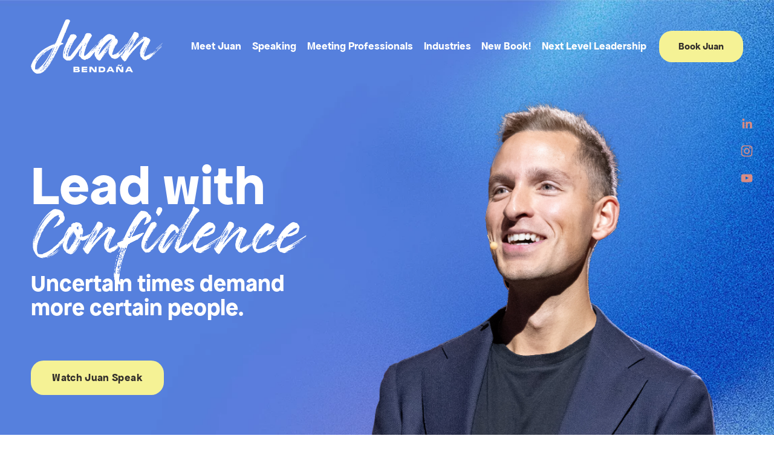

--- FILE ---
content_type: text/html;charset=utf-8
request_url: https://www.juanbendana.com/
body_size: 81177
content:
<!doctype html>
<html xmlns:og="http://opengraphprotocol.org/schema/" xmlns:fb="http://www.facebook.com/2008/fbml" lang="en-CA"  >
  <head>
    <meta http-equiv="X-UA-Compatible" content="IE=edge,chrome=1">
    <meta name="viewport" content="width=device-width, initial-scale=1">
    <!-- This is Squarespace. --><!-- juanbendana -->
<base href="">
<meta charset="utf-8" />
<title>Leadership Keynote Speaker Juan Bendana | Engaging Speaker for Conferences</title>
<meta http-equiv="Accept-CH" content="Sec-CH-UA-Platform-Version, Sec-CH-UA-Model" /><link rel="icon" type="image/x-icon" href="https://images.squarespace-cdn.com/content/v1/6893e894c98d245a00ce3b81/4e6a9651-c3d7-48e6-8ca1-0dba655c66bf/favicon.ico"/>
<link rel="canonical" href="https://www.juanbendana.com"/>
<meta property="og:site_name" content="Juan Bendana  &#124; Engaging Speaker for Conferences"/>
<meta property="og:title" content="Leadership Keynote Speaker Juan Bendana | Engaging Speaker for Conferences"/>
<meta property="og:url" content="https://www.juanbendana.com"/>
<meta property="og:type" content="website"/>
<meta property="og:description" content="Leadership Expert delivering engaging keynotes for conferences and companies. Discover how to create a transformational event experience."/>
<meta property="og:image" content="http://static1.squarespace.com/static/6893e894c98d245a00ce3b81/t/68b08e808f0b9f68829efa65/1756401280229/White.png?format=1500w"/>
<meta property="og:image:width" content="1500"/>
<meta property="og:image:height" content="620"/>
<meta itemprop="name" content="Leadership Keynote Speaker Juan Bendana &#124; Engaging Speaker for Conferences"/>
<meta itemprop="url" content="https://www.juanbendana.com"/>
<meta itemprop="description" content="Leadership Expert delivering engaging keynotes for conferences and companies. Discover how to create a transformational event experience."/>
<meta itemprop="thumbnailUrl" content="http://static1.squarespace.com/static/6893e894c98d245a00ce3b81/t/68b08e808f0b9f68829efa65/1756401280229/White.png?format=1500w"/>
<link rel="image_src" href="http://static1.squarespace.com/static/6893e894c98d245a00ce3b81/t/68b08e808f0b9f68829efa65/1756401280229/White.png?format=1500w" />
<meta itemprop="image" content="http://static1.squarespace.com/static/6893e894c98d245a00ce3b81/t/68b08e808f0b9f68829efa65/1756401280229/White.png?format=1500w"/>
<meta name="twitter:title" content="Leadership Keynote Speaker Juan Bendana &#124; Engaging Speaker for Conferences"/>
<meta name="twitter:image" content="http://static1.squarespace.com/static/6893e894c98d245a00ce3b81/t/68b08e808f0b9f68829efa65/1756401280229/White.png?format=1500w"/>
<meta name="twitter:url" content="https://www.juanbendana.com"/>
<meta name="twitter:card" content="summary"/>
<meta name="twitter:description" content="Leadership Expert delivering engaging keynotes for conferences and companies. Discover how to create a transformational event experience."/>
<meta name="description" content="Leadership Expert delivering engaging keynotes for conferences and 
companies. Discover how to create a transformational event experience." />
<link rel="preconnect" href="https://images.squarespace-cdn.com">
<script type="text/javascript" crossorigin="anonymous" defer="true" nomodule="nomodule" src="//assets.squarespace.com/@sqs/polyfiller/1.6/legacy.js"></script>
<script type="text/javascript" crossorigin="anonymous" defer="true" src="//assets.squarespace.com/@sqs/polyfiller/1.6/modern.js"></script>
<script type="text/javascript">SQUARESPACE_ROLLUPS = {};</script>
<script>(function(rollups, name) { if (!rollups[name]) { rollups[name] = {}; } rollups[name].js = ["//assets.squarespace.com/universal/scripts-compressed/extract-css-runtime-7e5c4f631c57dbee-min.en-US.js"]; })(SQUARESPACE_ROLLUPS, 'squarespace-extract_css_runtime');</script>
<script crossorigin="anonymous" src="//assets.squarespace.com/universal/scripts-compressed/extract-css-runtime-7e5c4f631c57dbee-min.en-US.js" defer ></script><script>(function(rollups, name) { if (!rollups[name]) { rollups[name] = {}; } rollups[name].js = ["//assets.squarespace.com/universal/scripts-compressed/extract-css-moment-js-vendor-6f2a1f6ec9a41489-min.en-US.js"]; })(SQUARESPACE_ROLLUPS, 'squarespace-extract_css_moment_js_vendor');</script>
<script crossorigin="anonymous" src="//assets.squarespace.com/universal/scripts-compressed/extract-css-moment-js-vendor-6f2a1f6ec9a41489-min.en-US.js" defer ></script><script>(function(rollups, name) { if (!rollups[name]) { rollups[name] = {}; } rollups[name].js = ["//assets.squarespace.com/universal/scripts-compressed/cldr-resource-pack-22ed584d99d9b83d-min.en-US.js"]; })(SQUARESPACE_ROLLUPS, 'squarespace-cldr_resource_pack');</script>
<script crossorigin="anonymous" src="//assets.squarespace.com/universal/scripts-compressed/cldr-resource-pack-22ed584d99d9b83d-min.en-US.js" defer ></script><script>(function(rollups, name) { if (!rollups[name]) { rollups[name] = {}; } rollups[name].js = ["//assets.squarespace.com/universal/scripts-compressed/common-vendors-stable-fbd854d40b0804b7-min.en-US.js"]; })(SQUARESPACE_ROLLUPS, 'squarespace-common_vendors_stable');</script>
<script crossorigin="anonymous" src="//assets.squarespace.com/universal/scripts-compressed/common-vendors-stable-fbd854d40b0804b7-min.en-US.js" defer ></script><script>(function(rollups, name) { if (!rollups[name]) { rollups[name] = {}; } rollups[name].js = ["//assets.squarespace.com/universal/scripts-compressed/common-vendors-4eceb3db532a1896-min.en-US.js"]; })(SQUARESPACE_ROLLUPS, 'squarespace-common_vendors');</script>
<script crossorigin="anonymous" src="//assets.squarespace.com/universal/scripts-compressed/common-vendors-4eceb3db532a1896-min.en-US.js" defer ></script><script>(function(rollups, name) { if (!rollups[name]) { rollups[name] = {}; } rollups[name].js = ["//assets.squarespace.com/universal/scripts-compressed/common-9b915f00e830dd79-min.en-US.js"]; })(SQUARESPACE_ROLLUPS, 'squarespace-common');</script>
<script crossorigin="anonymous" src="//assets.squarespace.com/universal/scripts-compressed/common-9b915f00e830dd79-min.en-US.js" defer ></script><script>(function(rollups, name) { if (!rollups[name]) { rollups[name] = {}; } rollups[name].js = ["//assets.squarespace.com/universal/scripts-compressed/user-account-core-b4aa0c8a8a664afe-min.en-US.js"]; })(SQUARESPACE_ROLLUPS, 'squarespace-user_account_core');</script>
<script crossorigin="anonymous" src="//assets.squarespace.com/universal/scripts-compressed/user-account-core-b4aa0c8a8a664afe-min.en-US.js" defer ></script><script>(function(rollups, name) { if (!rollups[name]) { rollups[name] = {}; } rollups[name].css = ["//assets.squarespace.com/universal/styles-compressed/user-account-core-d101a9d3cd0580b1-min.en-US.css"]; })(SQUARESPACE_ROLLUPS, 'squarespace-user_account_core');</script>
<link rel="stylesheet" type="text/css" href="//assets.squarespace.com/universal/styles-compressed/user-account-core-d101a9d3cd0580b1-min.en-US.css"><script>(function(rollups, name) { if (!rollups[name]) { rollups[name] = {}; } rollups[name].js = ["//assets.squarespace.com/universal/scripts-compressed/performance-6c7058b44420b6db-min.en-US.js"]; })(SQUARESPACE_ROLLUPS, 'squarespace-performance');</script>
<script crossorigin="anonymous" src="//assets.squarespace.com/universal/scripts-compressed/performance-6c7058b44420b6db-min.en-US.js" defer ></script><script data-name="static-context">Static = window.Static || {}; Static.SQUARESPACE_CONTEXT = {"betaFeatureFlags":["campaigns_thumbnail_layout","i18n_beta_website_locales","contacts_and_campaigns_redesign","campaigns_discount_section_in_blasts","marketing_landing_page","new_stacked_index","marketing_automations","modernized-pdp-m2-enabled","member_areas_feature","commerce-product-forms-rendering","enable_modernized_pdp_m3_layout_data","campaigns_merch_state","campaigns_discount_section_in_automations","form_block_first_last_name_required","scripts_defer","campaigns_new_image_layout_picker","enable_form_submission_trigger","section-sdk-plp-list-view-atc-button-enabled","override_block_styles","nested_categories","campaigns_import_discounts","supports_versioned_template_assets"],"facebookAppId":"314192535267336","facebookApiVersion":"v6.0","rollups":{"squarespace-announcement-bar":{"js":"//assets.squarespace.com/universal/scripts-compressed/announcement-bar-92ab1c4891022f1d-min.en-US.js"},"squarespace-audio-player":{"css":"//assets.squarespace.com/universal/styles-compressed/audio-player-b05f5197a871c566-min.en-US.css","js":"//assets.squarespace.com/universal/scripts-compressed/audio-player-48b2ef79cf1c7ffb-min.en-US.js"},"squarespace-blog-collection-list":{"css":"//assets.squarespace.com/universal/styles-compressed/blog-collection-list-b4046463b72f34e2-min.en-US.css","js":"//assets.squarespace.com/universal/scripts-compressed/blog-collection-list-f78db80fc1cd6fce-min.en-US.js"},"squarespace-calendar-block-renderer":{"css":"//assets.squarespace.com/universal/styles-compressed/calendar-block-renderer-b72d08ba4421f5a0-min.en-US.css","js":"//assets.squarespace.com/universal/scripts-compressed/calendar-block-renderer-550530d9b21148ea-min.en-US.js"},"squarespace-chartjs-helpers":{"css":"//assets.squarespace.com/universal/styles-compressed/chartjs-helpers-96b256171ee039c1-min.en-US.css","js":"//assets.squarespace.com/universal/scripts-compressed/chartjs-helpers-4fd57f343946d08e-min.en-US.js"},"squarespace-comments":{"css":"//assets.squarespace.com/universal/styles-compressed/comments-1005d8fa07d32785-min.en-US.css","js":"//assets.squarespace.com/universal/scripts-compressed/comments-ddbed2e69fd3befa-min.en-US.js"},"squarespace-custom-css-popup":{"css":"//assets.squarespace.com/universal/styles-compressed/custom-css-popup-679a91a14e6e13a0-min.en-US.css","js":"//assets.squarespace.com/universal/scripts-compressed/custom-css-popup-3b7d885fa560921a-min.en-US.js"},"squarespace-dialog":{"css":"//assets.squarespace.com/universal/styles-compressed/dialog-f9093f2d526b94df-min.en-US.css","js":"//assets.squarespace.com/universal/scripts-compressed/dialog-2540b905667f1e8a-min.en-US.js"},"squarespace-events-collection":{"css":"//assets.squarespace.com/universal/styles-compressed/events-collection-b72d08ba4421f5a0-min.en-US.css","js":"//assets.squarespace.com/universal/scripts-compressed/events-collection-3e7891c6b5666deb-min.en-US.js"},"squarespace-form-rendering-utils":{"js":"//assets.squarespace.com/universal/scripts-compressed/form-rendering-utils-c55cb4954532d2e9-min.en-US.js"},"squarespace-forms":{"css":"//assets.squarespace.com/universal/styles-compressed/forms-0afd3c6ac30bbab1-min.en-US.css","js":"//assets.squarespace.com/universal/scripts-compressed/forms-5d3eff1221a2050f-min.en-US.js"},"squarespace-gallery-collection-list":{"css":"//assets.squarespace.com/universal/styles-compressed/gallery-collection-list-b4046463b72f34e2-min.en-US.css","js":"//assets.squarespace.com/universal/scripts-compressed/gallery-collection-list-07747667a3187b76-min.en-US.js"},"squarespace-image-zoom":{"css":"//assets.squarespace.com/universal/styles-compressed/image-zoom-b4046463b72f34e2-min.en-US.css","js":"//assets.squarespace.com/universal/scripts-compressed/image-zoom-60c18dc5f8f599ea-min.en-US.js"},"squarespace-pinterest":{"css":"//assets.squarespace.com/universal/styles-compressed/pinterest-b4046463b72f34e2-min.en-US.css","js":"//assets.squarespace.com/universal/scripts-compressed/pinterest-95bcbc1cf54446d6-min.en-US.js"},"squarespace-popup-overlay":{"css":"//assets.squarespace.com/universal/styles-compressed/popup-overlay-b742b752f5880972-min.en-US.css","js":"//assets.squarespace.com/universal/scripts-compressed/popup-overlay-8103e8e9061090c8-min.en-US.js"},"squarespace-product-quick-view":{"css":"//assets.squarespace.com/universal/styles-compressed/product-quick-view-9548705e5cf7ee87-min.en-US.css","js":"//assets.squarespace.com/universal/scripts-compressed/product-quick-view-1045093de9b77d7f-min.en-US.js"},"squarespace-products-collection-item-v2":{"css":"//assets.squarespace.com/universal/styles-compressed/products-collection-item-v2-b4046463b72f34e2-min.en-US.css","js":"//assets.squarespace.com/universal/scripts-compressed/products-collection-item-v2-e3a3f101748fca6e-min.en-US.js"},"squarespace-products-collection-list-v2":{"css":"//assets.squarespace.com/universal/styles-compressed/products-collection-list-v2-b4046463b72f34e2-min.en-US.css","js":"//assets.squarespace.com/universal/scripts-compressed/products-collection-list-v2-eedc544f4cc56af4-min.en-US.js"},"squarespace-search-page":{"css":"//assets.squarespace.com/universal/styles-compressed/search-page-90a67fc09b9b32c6-min.en-US.css","js":"//assets.squarespace.com/universal/scripts-compressed/search-page-0ff0e020ab1fa1a7-min.en-US.js"},"squarespace-search-preview":{"js":"//assets.squarespace.com/universal/scripts-compressed/search-preview-0cd39e3057f784ac-min.en-US.js"},"squarespace-simple-liking":{"css":"//assets.squarespace.com/universal/styles-compressed/simple-liking-701bf8bbc05ec6aa-min.en-US.css","js":"//assets.squarespace.com/universal/scripts-compressed/simple-liking-c63bf8989a1c119a-min.en-US.js"},"squarespace-social-buttons":{"css":"//assets.squarespace.com/universal/styles-compressed/social-buttons-95032e5fa98e47a5-min.en-US.css","js":"//assets.squarespace.com/universal/scripts-compressed/social-buttons-0d3103d68d9577b7-min.en-US.js"},"squarespace-tourdates":{"css":"//assets.squarespace.com/universal/styles-compressed/tourdates-b4046463b72f34e2-min.en-US.css","js":"//assets.squarespace.com/universal/scripts-compressed/tourdates-6935a85e44fbeb38-min.en-US.js"},"squarespace-website-overlays-manager":{"css":"//assets.squarespace.com/universal/styles-compressed/website-overlays-manager-07ea5a4e004e6710-min.en-US.css","js":"//assets.squarespace.com/universal/scripts-compressed/website-overlays-manager-70d38206948bb16f-min.en-US.js"}},"pageType":2,"website":{"id":"6893e894c98d245a00ce3b81","identifier":"juanbendana","websiteType":4,"contentModifiedOn":1769180113407,"cloneable":false,"hasBeenCloneable":false,"siteStatus":{},"language":"en-CA","translationLocale":"en-US","formattingLocale":"en-CA","timeZone":"America/Vancouver","machineTimeZoneOffset":-28800000,"timeZoneOffset":-28800000,"timeZoneAbbr":"PST","siteTitle":"Juan Bendana  | Engaging Speaker for Conferences","fullSiteTitle":"Leadership Keynote Speaker Juan Bendana | Engaging Speaker for Conferences","siteDescription":"","location":{},"logoImageId":"68b08e808f0b9f68829efa65","shareButtonOptions":{"6":true,"1":true,"2":true,"8":true,"4":true,"3":true,"7":true},"logoImageUrl":"//images.squarespace-cdn.com/content/v1/6893e894c98d245a00ce3b81/dc3673e0-650a-4b89-864a-3bf538deebc6/White.png","authenticUrl":"https://www.juanbendana.com","internalUrl":"https://juanbendana.squarespace.com","baseUrl":"https://www.juanbendana.com","primaryDomain":"www.juanbendana.com","sslSetting":3,"isHstsEnabled":true,"socialAccounts":[{"serviceId":65,"screenname":"LinkedIn","addedOn":1756403448333,"profileUrl":"https://www.linkedin.com/authwall?trk=bf&amp;trkInfo=AQE_eBXETLoVqAAAAZjxzX4o1pu-rZ7H0B3fbnQ1rPeZYf7u8UjB_JrCkBYtfWKQOsB-k6m9Lkh_3bLc9E7Y11OADmIQv9XQdiRWSi05o9lT2bAibHHF2LWWLjC4g0ZNo6uZaU4=&amp;original_referer=&amp;sessionRedirect=https%3A%2F%2Fwww.linkedin.com%2Fin%2Fjuan-bendana-1a683694","iconEnabled":true,"serviceName":"linkedin-unauth"},{"serviceId":64,"screenname":"Instagram","addedOn":1756403458502,"profileUrl":"https://www.instagram.com/juanbendana/?hl=de","iconEnabled":true,"serviceName":"instagram-unauth"},{"serviceId":69,"screenname":"YouTube","addedOn":1756403468233,"profileUrl":"https://www.youtube.com/@JuanBendana","iconEnabled":true,"serviceName":"youtube-unauth"}],"typekitId":"","statsMigrated":false,"imageMetadataProcessingEnabled":false,"screenshotId":"249058f7b7513809e1779d479b5d139b652773933a1d13dbadb4f741ce6eb096","captchaSettings":{"siteKey":"","enabledForDonations":false},"showOwnerLogin":false},"websiteSettings":{"id":"6893e894c98d245a00ce3b85","websiteId":"6893e894c98d245a00ce3b81","subjects":[],"country":"CA","state":"BC","simpleLikingEnabled":true,"mobileInfoBarSettings":{"isContactEmailEnabled":false,"isContactPhoneNumberEnabled":false,"isLocationEnabled":false,"isBusinessHoursEnabled":false},"announcementBarSettings":{},"commentLikesAllowed":true,"commentAnonAllowed":true,"commentThreaded":true,"commentApprovalRequired":false,"commentAvatarsOn":true,"commentSortType":2,"commentFlagThreshold":0,"commentFlagsAllowed":true,"commentEnableByDefault":true,"commentDisableAfterDaysDefault":0,"disqusShortname":"","commentsEnabled":false,"businessHours":{},"storeSettings":{"returnPolicy":null,"termsOfService":null,"privacyPolicy":null,"expressCheckout":false,"continueShoppingLinkUrl":"/","useLightCart":false,"showNoteField":false,"shippingCountryDefaultValue":"US","billToShippingDefaultValue":false,"showShippingPhoneNumber":true,"isShippingPhoneRequired":false,"showBillingPhoneNumber":true,"isBillingPhoneRequired":false,"currenciesSupported":["USD","CAD","GBP","AUD","EUR","CHF","NOK","SEK","DKK","NZD","SGD","MXN","HKD","CZK","ILS","MYR","RUB","PHP","PLN","THB","BRL","ARS","COP","IDR","INR","JPY","ZAR"],"defaultCurrency":"USD","selectedCurrency":"CAD","measurementStandard":1,"showCustomCheckoutForm":false,"checkoutPageMarketingOptInEnabled":true,"enableMailingListOptInByDefault":false,"sameAsRetailLocation":false,"merchandisingSettings":{"scarcityEnabledOnProductItems":false,"scarcityEnabledOnProductBlocks":false,"scarcityMessageType":"DEFAULT_SCARCITY_MESSAGE","scarcityThreshold":10,"multipleQuantityAllowedForServices":true,"restockNotificationsEnabled":false,"restockNotificationsMailingListSignUpEnabled":false,"relatedProductsEnabled":false,"relatedProductsOrdering":"random","soldOutVariantsDropdownDisabled":false,"productComposerOptedIn":false,"productComposerABTestOptedOut":false,"productReviewsEnabled":false},"minimumOrderSubtotalEnabled":false,"minimumOrderSubtotal":{"currency":"CAD","value":"0.00"},"addToCartConfirmationType":2,"isLive":false,"multipleQuantityAllowedForServices":true},"useEscapeKeyToLogin":false,"ssBadgeType":1,"ssBadgePosition":4,"ssBadgeVisibility":1,"ssBadgeDevices":1,"pinterestOverlayOptions":{"mode":"disabled"},"userAccountsSettings":{"loginAllowed":true,"signupAllowed":true}},"cookieSettings":{"isCookieBannerEnabled":false,"isRestrictiveCookiePolicyEnabled":false,"cookieBannerText":"","cookieBannerTheme":"","cookieBannerVariant":"","cookieBannerPosition":"","cookieBannerCtaVariant":"","cookieBannerCtaText":"","cookieBannerAcceptType":"OPT_IN","cookieBannerOptOutCtaText":"","cookieBannerHasOptOut":false,"cookieBannerHasManageCookies":true,"cookieBannerManageCookiesLabel":"","cookieBannerSavedPreferencesText":"","cookieBannerSavedPreferencesLayout":"PILL"},"websiteCloneable":false,"collection":{"title":"Home","id":"6893e895c98d245a00ce3b98","fullUrl":"/","type":10,"permissionType":1},"subscribed":false,"appDomain":"squarespace.com","templateTweakable":true,"tweakJSON":{"form-use-theme-colors":"true","header-logo-height":"90px","header-mobile-logo-max-height":"70px","header-vert-padding":"2.5vw","header-width":"Full","maxPageWidth":"1200px","mobile-header-vert-padding":"6vw","pagePadding":"4vw","tweak-blog-alternating-side-by-side-image-aspect-ratio":"1:1 Square","tweak-blog-alternating-side-by-side-image-spacing":"6%","tweak-blog-alternating-side-by-side-meta-spacing":"20px","tweak-blog-alternating-side-by-side-primary-meta":"Categories","tweak-blog-alternating-side-by-side-read-more-spacing":"20px","tweak-blog-alternating-side-by-side-secondary-meta":"Date","tweak-blog-basic-grid-columns":"2","tweak-blog-basic-grid-image-aspect-ratio":"3:2 Standard","tweak-blog-basic-grid-image-spacing":"20px","tweak-blog-basic-grid-meta-spacing":"10px","tweak-blog-basic-grid-primary-meta":"Date","tweak-blog-basic-grid-read-more-spacing":"20px","tweak-blog-basic-grid-secondary-meta":"Categories","tweak-blog-item-custom-width":"75","tweak-blog-item-show-author-profile":"false","tweak-blog-item-width":"Medium","tweak-blog-masonry-columns":"2","tweak-blog-masonry-horizontal-spacing":"30px","tweak-blog-masonry-image-spacing":"20px","tweak-blog-masonry-meta-spacing":"20px","tweak-blog-masonry-primary-meta":"Categories","tweak-blog-masonry-read-more-spacing":"20px","tweak-blog-masonry-secondary-meta":"Date","tweak-blog-masonry-vertical-spacing":"30px","tweak-blog-side-by-side-image-aspect-ratio":"1:1 Square","tweak-blog-side-by-side-image-spacing":"6%","tweak-blog-side-by-side-meta-spacing":"20px","tweak-blog-side-by-side-primary-meta":"Categories","tweak-blog-side-by-side-read-more-spacing":"20px","tweak-blog-side-by-side-secondary-meta":"Date","tweak-blog-single-column-image-spacing":"50px","tweak-blog-single-column-meta-spacing":"0px","tweak-blog-single-column-primary-meta":"Date","tweak-blog-single-column-read-more-spacing":"0px","tweak-blog-single-column-secondary-meta":"Categories","tweak-events-stacked-show-thumbnails":"true","tweak-events-stacked-thumbnail-size":"3:2 Standard","tweak-fixed-header":"false","tweak-fixed-header-style":"Basic","tweak-global-animations-animation-curve":"ease","tweak-global-animations-animation-delay":"0.6s","tweak-global-animations-animation-duration":"0.60s","tweak-global-animations-animation-style":"fade","tweak-global-animations-animation-type":"slide","tweak-global-animations-complexity-level":"detailed","tweak-global-animations-enabled":"true","tweak-portfolio-grid-basic-custom-height":"50","tweak-portfolio-grid-overlay-custom-height":"50","tweak-portfolio-hover-follow-acceleration":"10%","tweak-portfolio-hover-follow-animation-duration":"Fast","tweak-portfolio-hover-follow-animation-type":"Fade","tweak-portfolio-hover-follow-delimiter":"Bullet","tweak-portfolio-hover-follow-front":"false","tweak-portfolio-hover-follow-layout":"Inline","tweak-portfolio-hover-follow-size":"50","tweak-portfolio-hover-follow-text-spacing-x":"1.5","tweak-portfolio-hover-follow-text-spacing-y":"1.5","tweak-portfolio-hover-static-animation-duration":"Fast","tweak-portfolio-hover-static-animation-type":"Fade","tweak-portfolio-hover-static-delimiter":"Hyphen","tweak-portfolio-hover-static-front":"true","tweak-portfolio-hover-static-layout":"Inline","tweak-portfolio-hover-static-size":"50","tweak-portfolio-hover-static-text-spacing-x":"1.5","tweak-portfolio-hover-static-text-spacing-y":"1.5","tweak-portfolio-index-background-animation-duration":"Medium","tweak-portfolio-index-background-animation-type":"Fade","tweak-portfolio-index-background-custom-height":"50","tweak-portfolio-index-background-delimiter":"None","tweak-portfolio-index-background-height":"Large","tweak-portfolio-index-background-horizontal-alignment":"Center","tweak-portfolio-index-background-link-format":"Stacked","tweak-portfolio-index-background-persist":"false","tweak-portfolio-index-background-vertical-alignment":"Middle","tweak-portfolio-index-background-width":"Full","tweak-transparent-header":"true"},"templateId":"5c5a519771c10ba3470d8101","templateVersion":"7.1","pageFeatures":[1,2,4],"gmRenderKey":"QUl6YVN5Q0JUUk9xNkx1dkZfSUUxcjQ2LVQ0QWVUU1YtMGQ3bXk4","templateScriptsRootUrl":"https://static1.squarespace.com/static/vta/5c5a519771c10ba3470d8101/scripts/","impersonatedSession":false,"tzData":{"zones":[[-480,"Canada","P%sT",null]],"rules":{"Canada":[[1974,2006,null,"Oct","lastSun","2:00","0","S"],[1987,2006,null,"Apr","Sun>=1","2:00","1:00","D"],[2007,"max",null,"Mar","Sun>=8","2:00","1:00","D"],[2007,"max",null,"Nov","Sun>=1","2:00","0","S"]]}},"showAnnouncementBar":false,"recaptchaEnterpriseContext":{"recaptchaEnterpriseSiteKey":"6LdDFQwjAAAAAPigEvvPgEVbb7QBm-TkVJdDTlAv"},"i18nContext":{"timeZoneData":{"id":"America/Vancouver","name":"Pacific Time"}},"env":"PRODUCTION","visitorFormContext":{"formFieldFormats":{"initialPhoneFormat":{"id":0,"type":"PHONE_NUMBER","country":"CA","labelLocale":"en-US","fields":[{"type":"SEPARATOR","label":"(","identifier":"LeftParen","length":0,"required":false,"metadata":{}},{"type":"FIELD","label":"1","identifier":"1","length":3,"required":false,"metadata":{}},{"type":"SEPARATOR","label":")","identifier":"RightParen","length":0,"required":false,"metadata":{}},{"type":"SEPARATOR","label":" ","identifier":"Space","length":0,"required":false,"metadata":{}},{"type":"FIELD","label":"2","identifier":"2","length":3,"required":false,"metadata":{}},{"type":"SEPARATOR","label":"-","identifier":"Dash","length":0,"required":false,"metadata":{}},{"type":"FIELD","label":"3","identifier":"3","length":14,"required":false,"metadata":{}}]},"initialNameOrder":"GIVEN_FIRST","initialAddressFormat":{"id":0,"type":"ADDRESS","country":"CA","labelLocale":"en","fields":[{"type":"FIELD","label":"Address Line 1","identifier":"Line1","length":0,"required":true,"metadata":{"autocomplete":"address-line1"}},{"type":"SEPARATOR","label":"\n","identifier":"Newline","length":0,"required":false,"metadata":{}},{"type":"FIELD","label":"Address Line 2","identifier":"Line2","length":0,"required":false,"metadata":{"autocomplete":"address-line2"}},{"type":"SEPARATOR","label":"\n","identifier":"Newline","length":0,"required":false,"metadata":{}},{"type":"FIELD","label":"City","identifier":"City","length":0,"required":true,"metadata":{"autocomplete":"address-level2"}},{"type":"SEPARATOR","label":" ","identifier":"Space","length":0,"required":false,"metadata":{}},{"type":"FIELD","label":"Province","identifier":"State","length":0,"required":true,"metadata":{"autocomplete":"address-level1"}},{"type":"SEPARATOR","label":" ","identifier":"Space","length":0,"required":false,"metadata":{}},{"type":"FIELD","label":"Postal Code","identifier":"Zip","length":0,"required":true,"metadata":{"autocomplete":"postal-code"}}]},"countries":[{"name":"Afghanistan","code":"AF","phoneCode":"+93"},{"name":"\u00C5land Islands","code":"AX","phoneCode":"+358"},{"name":"Albania","code":"AL","phoneCode":"+355"},{"name":"Algeria","code":"DZ","phoneCode":"+213"},{"name":"American Samoa","code":"AS","phoneCode":"+1"},{"name":"Andorra","code":"AD","phoneCode":"+376"},{"name":"Angola","code":"AO","phoneCode":"+244"},{"name":"Anguilla","code":"AI","phoneCode":"+1"},{"name":"Antigua & Barbuda","code":"AG","phoneCode":"+1"},{"name":"Argentina","code":"AR","phoneCode":"+54"},{"name":"Armenia","code":"AM","phoneCode":"+374"},{"name":"Aruba","code":"AW","phoneCode":"+297"},{"name":"Ascension Island","code":"AC","phoneCode":"+247"},{"name":"Australia","code":"AU","phoneCode":"+61"},{"name":"Austria","code":"AT","phoneCode":"+43"},{"name":"Azerbaijan","code":"AZ","phoneCode":"+994"},{"name":"Bahamas","code":"BS","phoneCode":"+1"},{"name":"Bahrain","code":"BH","phoneCode":"+973"},{"name":"Bangladesh","code":"BD","phoneCode":"+880"},{"name":"Barbados","code":"BB","phoneCode":"+1"},{"name":"Belarus","code":"BY","phoneCode":"+375"},{"name":"Belgium","code":"BE","phoneCode":"+32"},{"name":"Belize","code":"BZ","phoneCode":"+501"},{"name":"Benin","code":"BJ","phoneCode":"+229"},{"name":"Bermuda","code":"BM","phoneCode":"+1"},{"name":"Bhutan","code":"BT","phoneCode":"+975"},{"name":"Bolivia","code":"BO","phoneCode":"+591"},{"name":"Bosnia & Herzegovina","code":"BA","phoneCode":"+387"},{"name":"Botswana","code":"BW","phoneCode":"+267"},{"name":"Brazil","code":"BR","phoneCode":"+55"},{"name":"British Indian Ocean Territory","code":"IO","phoneCode":"+246"},{"name":"British Virgin Islands","code":"VG","phoneCode":"+1"},{"name":"Brunei","code":"BN","phoneCode":"+673"},{"name":"Bulgaria","code":"BG","phoneCode":"+359"},{"name":"Burkina Faso","code":"BF","phoneCode":"+226"},{"name":"Burundi","code":"BI","phoneCode":"+257"},{"name":"Cambodia","code":"KH","phoneCode":"+855"},{"name":"Cameroon","code":"CM","phoneCode":"+237"},{"name":"Canada","code":"CA","phoneCode":"+1"},{"name":"Cape Verde","code":"CV","phoneCode":"+238"},{"name":"Caribbean Netherlands","code":"BQ","phoneCode":"+599"},{"name":"Cayman Islands","code":"KY","phoneCode":"+1"},{"name":"Central African Republic","code":"CF","phoneCode":"+236"},{"name":"Chad","code":"TD","phoneCode":"+235"},{"name":"Chile","code":"CL","phoneCode":"+56"},{"name":"China","code":"CN","phoneCode":"+86"},{"name":"Christmas Island","code":"CX","phoneCode":"+61"},{"name":"Cocos (Keeling) Islands","code":"CC","phoneCode":"+61"},{"name":"Colombia","code":"CO","phoneCode":"+57"},{"name":"Comoros","code":"KM","phoneCode":"+269"},{"name":"Congo - Brazzaville","code":"CG","phoneCode":"+242"},{"name":"Congo - Kinshasa","code":"CD","phoneCode":"+243"},{"name":"Cook Islands","code":"CK","phoneCode":"+682"},{"name":"Costa Rica","code":"CR","phoneCode":"+506"},{"name":"C\u00F4te d\u2019Ivoire","code":"CI","phoneCode":"+225"},{"name":"Croatia","code":"HR","phoneCode":"+385"},{"name":"Cuba","code":"CU","phoneCode":"+53"},{"name":"Cura\u00E7ao","code":"CW","phoneCode":"+599"},{"name":"Cyprus","code":"CY","phoneCode":"+357"},{"name":"Czechia","code":"CZ","phoneCode":"+420"},{"name":"Denmark","code":"DK","phoneCode":"+45"},{"name":"Djibouti","code":"DJ","phoneCode":"+253"},{"name":"Dominica","code":"DM","phoneCode":"+1"},{"name":"Dominican Republic","code":"DO","phoneCode":"+1"},{"name":"Ecuador","code":"EC","phoneCode":"+593"},{"name":"Egypt","code":"EG","phoneCode":"+20"},{"name":"El Salvador","code":"SV","phoneCode":"+503"},{"name":"Equatorial Guinea","code":"GQ","phoneCode":"+240"},{"name":"Eritrea","code":"ER","phoneCode":"+291"},{"name":"Estonia","code":"EE","phoneCode":"+372"},{"name":"Eswatini","code":"SZ","phoneCode":"+268"},{"name":"Ethiopia","code":"ET","phoneCode":"+251"},{"name":"Falkland Islands","code":"FK","phoneCode":"+500"},{"name":"Faroe Islands","code":"FO","phoneCode":"+298"},{"name":"Fiji","code":"FJ","phoneCode":"+679"},{"name":"Finland","code":"FI","phoneCode":"+358"},{"name":"France","code":"FR","phoneCode":"+33"},{"name":"French Guiana","code":"GF","phoneCode":"+594"},{"name":"French Polynesia","code":"PF","phoneCode":"+689"},{"name":"Gabon","code":"GA","phoneCode":"+241"},{"name":"Gambia","code":"GM","phoneCode":"+220"},{"name":"Georgia","code":"GE","phoneCode":"+995"},{"name":"Germany","code":"DE","phoneCode":"+49"},{"name":"Ghana","code":"GH","phoneCode":"+233"},{"name":"Gibraltar","code":"GI","phoneCode":"+350"},{"name":"Greece","code":"GR","phoneCode":"+30"},{"name":"Greenland","code":"GL","phoneCode":"+299"},{"name":"Grenada","code":"GD","phoneCode":"+1"},{"name":"Guadeloupe","code":"GP","phoneCode":"+590"},{"name":"Guam","code":"GU","phoneCode":"+1"},{"name":"Guatemala","code":"GT","phoneCode":"+502"},{"name":"Guernsey","code":"GG","phoneCode":"+44"},{"name":"Guinea","code":"GN","phoneCode":"+224"},{"name":"Guinea-Bissau","code":"GW","phoneCode":"+245"},{"name":"Guyana","code":"GY","phoneCode":"+592"},{"name":"Haiti","code":"HT","phoneCode":"+509"},{"name":"Honduras","code":"HN","phoneCode":"+504"},{"name":"Hong Kong SAR China","code":"HK","phoneCode":"+852"},{"name":"Hungary","code":"HU","phoneCode":"+36"},{"name":"Iceland","code":"IS","phoneCode":"+354"},{"name":"India","code":"IN","phoneCode":"+91"},{"name":"Indonesia","code":"ID","phoneCode":"+62"},{"name":"Iran","code":"IR","phoneCode":"+98"},{"name":"Iraq","code":"IQ","phoneCode":"+964"},{"name":"Ireland","code":"IE","phoneCode":"+353"},{"name":"Isle of Man","code":"IM","phoneCode":"+44"},{"name":"Israel","code":"IL","phoneCode":"+972"},{"name":"Italy","code":"IT","phoneCode":"+39"},{"name":"Jamaica","code":"JM","phoneCode":"+1"},{"name":"Japan","code":"JP","phoneCode":"+81"},{"name":"Jersey","code":"JE","phoneCode":"+44"},{"name":"Jordan","code":"JO","phoneCode":"+962"},{"name":"Kazakhstan","code":"KZ","phoneCode":"+7"},{"name":"Kenya","code":"KE","phoneCode":"+254"},{"name":"Kiribati","code":"KI","phoneCode":"+686"},{"name":"Kosovo","code":"XK","phoneCode":"+383"},{"name":"Kuwait","code":"KW","phoneCode":"+965"},{"name":"Kyrgyzstan","code":"KG","phoneCode":"+996"},{"name":"Laos","code":"LA","phoneCode":"+856"},{"name":"Latvia","code":"LV","phoneCode":"+371"},{"name":"Lebanon","code":"LB","phoneCode":"+961"},{"name":"Lesotho","code":"LS","phoneCode":"+266"},{"name":"Liberia","code":"LR","phoneCode":"+231"},{"name":"Libya","code":"LY","phoneCode":"+218"},{"name":"Liechtenstein","code":"LI","phoneCode":"+423"},{"name":"Lithuania","code":"LT","phoneCode":"+370"},{"name":"Luxembourg","code":"LU","phoneCode":"+352"},{"name":"Macao SAR China","code":"MO","phoneCode":"+853"},{"name":"Madagascar","code":"MG","phoneCode":"+261"},{"name":"Malawi","code":"MW","phoneCode":"+265"},{"name":"Malaysia","code":"MY","phoneCode":"+60"},{"name":"Maldives","code":"MV","phoneCode":"+960"},{"name":"Mali","code":"ML","phoneCode":"+223"},{"name":"Malta","code":"MT","phoneCode":"+356"},{"name":"Marshall Islands","code":"MH","phoneCode":"+692"},{"name":"Martinique","code":"MQ","phoneCode":"+596"},{"name":"Mauritania","code":"MR","phoneCode":"+222"},{"name":"Mauritius","code":"MU","phoneCode":"+230"},{"name":"Mayotte","code":"YT","phoneCode":"+262"},{"name":"Mexico","code":"MX","phoneCode":"+52"},{"name":"Micronesia","code":"FM","phoneCode":"+691"},{"name":"Moldova","code":"MD","phoneCode":"+373"},{"name":"Monaco","code":"MC","phoneCode":"+377"},{"name":"Mongolia","code":"MN","phoneCode":"+976"},{"name":"Montenegro","code":"ME","phoneCode":"+382"},{"name":"Montserrat","code":"MS","phoneCode":"+1"},{"name":"Morocco","code":"MA","phoneCode":"+212"},{"name":"Mozambique","code":"MZ","phoneCode":"+258"},{"name":"Myanmar (Burma)","code":"MM","phoneCode":"+95"},{"name":"Namibia","code":"NA","phoneCode":"+264"},{"name":"Nauru","code":"NR","phoneCode":"+674"},{"name":"Nepal","code":"NP","phoneCode":"+977"},{"name":"Netherlands","code":"NL","phoneCode":"+31"},{"name":"New Caledonia","code":"NC","phoneCode":"+687"},{"name":"New Zealand","code":"NZ","phoneCode":"+64"},{"name":"Nicaragua","code":"NI","phoneCode":"+505"},{"name":"Niger","code":"NE","phoneCode":"+227"},{"name":"Nigeria","code":"NG","phoneCode":"+234"},{"name":"Niue","code":"NU","phoneCode":"+683"},{"name":"Norfolk Island","code":"NF","phoneCode":"+672"},{"name":"Northern Mariana Islands","code":"MP","phoneCode":"+1"},{"name":"North Korea","code":"KP","phoneCode":"+850"},{"name":"North Macedonia","code":"MK","phoneCode":"+389"},{"name":"Norway","code":"NO","phoneCode":"+47"},{"name":"Oman","code":"OM","phoneCode":"+968"},{"name":"Pakistan","code":"PK","phoneCode":"+92"},{"name":"Palau","code":"PW","phoneCode":"+680"},{"name":"Palestinian Territories","code":"PS","phoneCode":"+970"},{"name":"Panama","code":"PA","phoneCode":"+507"},{"name":"Papua New Guinea","code":"PG","phoneCode":"+675"},{"name":"Paraguay","code":"PY","phoneCode":"+595"},{"name":"Peru","code":"PE","phoneCode":"+51"},{"name":"Philippines","code":"PH","phoneCode":"+63"},{"name":"Poland","code":"PL","phoneCode":"+48"},{"name":"Portugal","code":"PT","phoneCode":"+351"},{"name":"Puerto Rico","code":"PR","phoneCode":"+1"},{"name":"Qatar","code":"QA","phoneCode":"+974"},{"name":"R\u00E9union","code":"RE","phoneCode":"+262"},{"name":"Romania","code":"RO","phoneCode":"+40"},{"name":"Russia","code":"RU","phoneCode":"+7"},{"name":"Rwanda","code":"RW","phoneCode":"+250"},{"name":"Samoa","code":"WS","phoneCode":"+685"},{"name":"San Marino","code":"SM","phoneCode":"+378"},{"name":"S\u00E3o Tom\u00E9 & Pr\u00EDncipe","code":"ST","phoneCode":"+239"},{"name":"Saudi Arabia","code":"SA","phoneCode":"+966"},{"name":"Senegal","code":"SN","phoneCode":"+221"},{"name":"Serbia","code":"RS","phoneCode":"+381"},{"name":"Seychelles","code":"SC","phoneCode":"+248"},{"name":"Sierra Leone","code":"SL","phoneCode":"+232"},{"name":"Singapore","code":"SG","phoneCode":"+65"},{"name":"Sint Maarten","code":"SX","phoneCode":"+1"},{"name":"Slovakia","code":"SK","phoneCode":"+421"},{"name":"Slovenia","code":"SI","phoneCode":"+386"},{"name":"Solomon Islands","code":"SB","phoneCode":"+677"},{"name":"Somalia","code":"SO","phoneCode":"+252"},{"name":"South Africa","code":"ZA","phoneCode":"+27"},{"name":"South Korea","code":"KR","phoneCode":"+82"},{"name":"South Sudan","code":"SS","phoneCode":"+211"},{"name":"Spain","code":"ES","phoneCode":"+34"},{"name":"Sri Lanka","code":"LK","phoneCode":"+94"},{"name":"St. Barth\u00E9lemy","code":"BL","phoneCode":"+590"},{"name":"St. Helena","code":"SH","phoneCode":"+290"},{"name":"St. Kitts & Nevis","code":"KN","phoneCode":"+1"},{"name":"St. Lucia","code":"LC","phoneCode":"+1"},{"name":"St. Martin","code":"MF","phoneCode":"+590"},{"name":"St. Pierre & Miquelon","code":"PM","phoneCode":"+508"},{"name":"St. Vincent & Grenadines","code":"VC","phoneCode":"+1"},{"name":"Sudan","code":"SD","phoneCode":"+249"},{"name":"Suriname","code":"SR","phoneCode":"+597"},{"name":"Svalbard & Jan Mayen","code":"SJ","phoneCode":"+47"},{"name":"Sweden","code":"SE","phoneCode":"+46"},{"name":"Switzerland","code":"CH","phoneCode":"+41"},{"name":"Syria","code":"SY","phoneCode":"+963"},{"name":"Taiwan","code":"TW","phoneCode":"+886"},{"name":"Tajikistan","code":"TJ","phoneCode":"+992"},{"name":"Tanzania","code":"TZ","phoneCode":"+255"},{"name":"Thailand","code":"TH","phoneCode":"+66"},{"name":"Timor-Leste","code":"TL","phoneCode":"+670"},{"name":"Togo","code":"TG","phoneCode":"+228"},{"name":"Tokelau","code":"TK","phoneCode":"+690"},{"name":"Tonga","code":"TO","phoneCode":"+676"},{"name":"Trinidad & Tobago","code":"TT","phoneCode":"+1"},{"name":"Tristan da Cunha","code":"TA","phoneCode":"+290"},{"name":"Tunisia","code":"TN","phoneCode":"+216"},{"name":"T\u00FCrkiye","code":"TR","phoneCode":"+90"},{"name":"Turkmenistan","code":"TM","phoneCode":"+993"},{"name":"Turks & Caicos Islands","code":"TC","phoneCode":"+1"},{"name":"Tuvalu","code":"TV","phoneCode":"+688"},{"name":"U.S. Virgin Islands","code":"VI","phoneCode":"+1"},{"name":"Uganda","code":"UG","phoneCode":"+256"},{"name":"Ukraine","code":"UA","phoneCode":"+380"},{"name":"United Arab Emirates","code":"AE","phoneCode":"+971"},{"name":"United Kingdom","code":"GB","phoneCode":"+44"},{"name":"United States","code":"US","phoneCode":"+1"},{"name":"Uruguay","code":"UY","phoneCode":"+598"},{"name":"Uzbekistan","code":"UZ","phoneCode":"+998"},{"name":"Vanuatu","code":"VU","phoneCode":"+678"},{"name":"Vatican City","code":"VA","phoneCode":"+39"},{"name":"Venezuela","code":"VE","phoneCode":"+58"},{"name":"Vietnam","code":"VN","phoneCode":"+84"},{"name":"Wallis & Futuna","code":"WF","phoneCode":"+681"},{"name":"Western Sahara","code":"EH","phoneCode":"+212"},{"name":"Yemen","code":"YE","phoneCode":"+967"},{"name":"Zambia","code":"ZM","phoneCode":"+260"},{"name":"Zimbabwe","code":"ZW","phoneCode":"+263"}]},"localizedStrings":{"validation":{"noValidSelection":"A valid selection must be made.","invalidUrl":"Must be a valid URL.","stringTooLong":"Value should have a length no longer than {0}.","containsInvalidKey":"{0} contains an invalid key.","invalidTwitterUsername":"Must be a valid Twitter username.","valueOutsideRange":"Value must be in the range {0} to {1}.","invalidPassword":"Passwords should not contain whitespace.","missingRequiredSubfields":"{0} is missing required subfields: {1}","invalidCurrency":"Currency value should be formatted like 1234 or 123.99.","invalidMapSize":"Value should contain exactly {0} elements.","subfieldsRequired":"All fields in {0} are required.","formSubmissionFailed":"Form submission failed. Review the following information: {0}.","invalidCountryCode":"Country code should have an optional plus and up to 4 digits.","invalidDate":"This is not a real date.","required":"{0} is required.","invalidStringLength":"Value should be {0} characters long.","invalidEmail":"Email addresses should follow the format user@domain.com.","invalidListLength":"Value should be {0} elements long.","allEmpty":"Please fill out at least one form field.","missingRequiredQuestion":"Missing a required question.","invalidQuestion":"Contained an invalid question.","captchaFailure":"Captcha validation failed. Please try again.","stringTooShort":"Value should have a length of at least {0}.","invalid":"{0} is not valid.","formErrors":"Form Errors","containsInvalidValue":"{0} contains an invalid value.","invalidUnsignedNumber":"Numbers must contain only digits and no other characters.","invalidName":"Valid names contain only letters, numbers, spaces, ', or - characters."},"submit":"Submit","status":{"title":"{@} Block","learnMore":"Learn more"},"name":{"firstName":"First Name","lastName":"Last Name"},"lightbox":{"openForm":"Open Form"},"likert":{"agree":"Agree","stronglyDisagree":"Strongly Disagree","disagree":"Disagree","stronglyAgree":"Strongly Agree","neutral":"Neutral"},"time":{"am":"AM","second":"Second","pm":"PM","minute":"Minute","amPm":"AM/PM","hour":"Hour"},"notFound":"Form not found.","date":{"yyyy":"YYYY","year":"Year","mm":"MM","day":"Day","month":"Month","dd":"DD"},"phone":{"country":"Country","number":"Number","prefix":"Prefix","areaCode":"Area Code","line":"Line"},"submitError":"Unable to submit form. Please try again later.","address":{"stateProvince":"State/Province","country":"Country","zipPostalCode":"Zip/Postal Code","address2":"Address 2","address1":"Address 1","city":"City"},"email":{"signUp":"Sign up for news and updates"},"cannotSubmitDemoForm":"This is a demo form and cannot be submitted.","required":"(required)","invalidData":"Invalid form data."}}};</script><link rel="stylesheet" type="text/css" href="https://definitions.sqspcdn.com/website-component-definition/static-assets/website.components.button/5ba28201-73ec-4deb-afa9-86f48d9139b7_280/website.components.button.styles.css"/><link rel="stylesheet" type="text/css" href="https://definitions.sqspcdn.com/website-component-definition/static-assets/website.components.code/64806e46-3051-46d1-9dc7-ce77965df61f_156/website.components.code.styles.css"/><script defer src="https://definitions.sqspcdn.com/website-component-definition/static-assets/website.components.button/5ba28201-73ec-4deb-afa9-86f48d9139b7_280/8830.js"></script><script defer src="https://definitions.sqspcdn.com/website-component-definition/static-assets/website.components.button/5ba28201-73ec-4deb-afa9-86f48d9139b7_280/3196.js"></script><script defer src="https://definitions.sqspcdn.com/website-component-definition/static-assets/website.components.button/5ba28201-73ec-4deb-afa9-86f48d9139b7_280/website.components.button.visitor.js"></script><script defer src="https://definitions.sqspcdn.com/website-component-definition/static-assets/website.components.code/64806e46-3051-46d1-9dc7-ce77965df61f_156/website.components.code.visitor.js"></script><script defer src="https://definitions.sqspcdn.com/website-component-definition/static-assets/website.components.button/5ba28201-73ec-4deb-afa9-86f48d9139b7_280/block-animation-preview-manager.js"></script><script defer src="https://definitions.sqspcdn.com/website-component-definition/static-assets/website.components.button/5ba28201-73ec-4deb-afa9-86f48d9139b7_280/trigger-animation-runtime.js"></script><script type="application/ld+json">{"url":"https://www.juanbendana.com","name":"Juan Bendana  | Engaging Speaker for Conferences","description":"","image":"//images.squarespace-cdn.com/content/v1/6893e894c98d245a00ce3b81/dc3673e0-650a-4b89-864a-3bf538deebc6/White.png","@context":"http://schema.org","@type":"WebSite"}</script><script type="application/ld+json">{"address":"","image":"https://static1.squarespace.com/static/6893e894c98d245a00ce3b81/t/68b08e808f0b9f68829efa65/1769180113407/","openingHours":"","@context":"http://schema.org","@type":"LocalBusiness"}</script><link rel="stylesheet" type="text/css" href="https://static1.squarespace.com/static/versioned-site-css/6893e894c98d245a00ce3b81/112/5c5a519771c10ba3470d8101/6893e894c98d245a00ce3b8a/1727/site.css"/><script>Static.COOKIE_BANNER_CAPABLE = true;</script>
<script async src="https://www.googletagmanager.com/gtag/js?id=G-MZT1NGKW6B"></script><script>window.dataLayer = window.dataLayer || [];function gtag(){dataLayer.push(arguments);}gtag('js', new Date());gtag('set', 'developer_id.dZjQwMz', true);gtag('config', 'G-MZT1NGKW6B');</script><!-- End of Squarespace Headers -->
    <link rel="stylesheet" type="text/css" href="https://static1.squarespace.com/static/vta/5c5a519771c10ba3470d8101/versioned-assets/1769025764125-MP1QMOGYUXN8KGDSHN6B/static.css">
  </head>

  <body
    id="collection-6893e895c98d245a00ce3b98"
    class="
      form-use-theme-colors form-field-style-solid form-field-shape-custom form-field-border-none form-field-checkbox-type-icon form-field-checkbox-fill-outline form-field-checkbox-color-inverted form-field-checkbox-shape-pill form-field-checkbox-layout-stack form-field-radio-type-icon form-field-radio-fill-outline form-field-radio-color-inverted form-field-radio-shape-pill form-field-radio-layout-stack form-field-survey-fill-outline form-field-survey-color-inverted form-field-survey-shape-pill form-field-hover-focus-opacity form-submit-button-style-bar tweak-portfolio-grid-overlay-width-full tweak-portfolio-grid-overlay-height-large tweak-portfolio-grid-overlay-image-aspect-ratio-11-square tweak-portfolio-grid-overlay-text-placement-center tweak-portfolio-grid-overlay-show-text-after-hover image-block-poster-text-alignment-center image-block-card-content-position-center image-block-card-text-alignment-left image-block-overlap-content-position-center image-block-overlap-text-alignment-left image-block-collage-content-position-center image-block-collage-text-alignment-left image-block-stack-text-alignment-left tweak-blog-single-column-width-full tweak-blog-single-column-text-alignment-center tweak-blog-single-column-image-placement-above tweak-blog-single-column-delimiter-bullet tweak-blog-single-column-read-more-style-show tweak-blog-single-column-primary-meta-date tweak-blog-single-column-secondary-meta-categories tweak-blog-single-column-meta-position-top tweak-blog-single-column-content-title-only tweak-blog-item-width-medium tweak-blog-item-text-alignment-center tweak-blog-item-meta-position-above-title tweak-blog-item-show-categories tweak-blog-item-show-date   tweak-blog-item-delimiter-bullet primary-button-style-solid primary-button-shape-custom secondary-button-style-solid secondary-button-shape-custom tertiary-button-style-solid tertiary-button-shape-custom tweak-events-stacked-width-full tweak-events-stacked-height-large  tweak-events-stacked-show-thumbnails tweak-events-stacked-thumbnail-size-32-standard tweak-events-stacked-date-style-with-text tweak-events-stacked-show-time tweak-events-stacked-show-location  tweak-events-stacked-show-excerpt  tweak-blog-basic-grid-width-inset tweak-blog-basic-grid-image-aspect-ratio-32-standard tweak-blog-basic-grid-text-alignment-left tweak-blog-basic-grid-delimiter-bullet tweak-blog-basic-grid-image-placement-above tweak-blog-basic-grid-read-more-style-show tweak-blog-basic-grid-primary-meta-date tweak-blog-basic-grid-secondary-meta-categories tweak-blog-basic-grid-excerpt-show header-overlay-alignment-center tweak-portfolio-index-background-link-format-stacked tweak-portfolio-index-background-width-full tweak-portfolio-index-background-height-large  tweak-portfolio-index-background-vertical-alignment-middle tweak-portfolio-index-background-horizontal-alignment-center tweak-portfolio-index-background-delimiter-none tweak-portfolio-index-background-animation-type-fade tweak-portfolio-index-background-animation-duration-medium tweak-portfolio-hover-follow-layout-inline  tweak-portfolio-hover-follow-delimiter-bullet tweak-portfolio-hover-follow-animation-type-fade tweak-portfolio-hover-follow-animation-duration-fast tweak-portfolio-hover-static-layout-inline tweak-portfolio-hover-static-front tweak-portfolio-hover-static-delimiter-hyphen tweak-portfolio-hover-static-animation-type-fade tweak-portfolio-hover-static-animation-duration-fast tweak-blog-alternating-side-by-side-width-full tweak-blog-alternating-side-by-side-image-aspect-ratio-11-square tweak-blog-alternating-side-by-side-text-alignment-left tweak-blog-alternating-side-by-side-read-more-style-show tweak-blog-alternating-side-by-side-image-text-alignment-middle tweak-blog-alternating-side-by-side-delimiter-bullet tweak-blog-alternating-side-by-side-meta-position-top tweak-blog-alternating-side-by-side-primary-meta-categories tweak-blog-alternating-side-by-side-secondary-meta-date tweak-blog-alternating-side-by-side-excerpt-show tweak-global-animations-enabled tweak-global-animations-complexity-level-detailed tweak-global-animations-animation-style-fade tweak-global-animations-animation-type-slide tweak-global-animations-animation-curve-ease tweak-blog-masonry-width-full tweak-blog-masonry-text-alignment-left tweak-blog-masonry-primary-meta-categories tweak-blog-masonry-secondary-meta-date tweak-blog-masonry-meta-position-top tweak-blog-masonry-read-more-style-show tweak-blog-masonry-delimiter-space tweak-blog-masonry-image-placement-above tweak-blog-masonry-excerpt-show header-width-full tweak-transparent-header  tweak-fixed-header-style-basic tweak-blog-side-by-side-width-full tweak-blog-side-by-side-image-placement-left tweak-blog-side-by-side-image-aspect-ratio-11-square tweak-blog-side-by-side-primary-meta-categories tweak-blog-side-by-side-secondary-meta-date tweak-blog-side-by-side-meta-position-top tweak-blog-side-by-side-text-alignment-left tweak-blog-side-by-side-image-text-alignment-middle tweak-blog-side-by-side-read-more-style-show tweak-blog-side-by-side-delimiter-bullet tweak-blog-side-by-side-excerpt-show tweak-portfolio-grid-basic-width-full tweak-portfolio-grid-basic-height-large tweak-portfolio-grid-basic-image-aspect-ratio-11-square tweak-portfolio-grid-basic-text-alignment-left tweak-portfolio-grid-basic-hover-effect-fade hide-opentable-icons opentable-style-dark tweak-product-quick-view-button-style-floating tweak-product-quick-view-button-position-bottom tweak-product-quick-view-lightbox-excerpt-display-truncate tweak-product-quick-view-lightbox-show-arrows tweak-product-quick-view-lightbox-show-close-button tweak-product-quick-view-lightbox-controls-weight-light native-currency-code-cad collection-type-page collection-layout-default collection-6893e895c98d245a00ce3b98 homepage mobile-style-available sqs-seven-one
      
        
          
            
              
            
          
        
      
    "
    tabindex="-1"
  >
    <div
      id="siteWrapper"
      class="clearfix site-wrapper"
    >
      
        <div id="floatingCart" class="floating-cart hidden">
          <a href="/cart" class="icon icon--stroke icon--fill icon--cart sqs-custom-cart">
            <span class="Cart-inner">
              



  <svg class="icon icon--cart" width="61" height="49" viewBox="0 0 61 49">
  <path fill-rule="evenodd" clip-rule="evenodd" d="M0.5 2C0.5 1.17157 1.17157 0.5 2 0.5H13.6362C14.3878 0.5 15.0234 1.05632 15.123 1.80135L16.431 11.5916H59C59.5122 11.5916 59.989 11.8529 60.2645 12.2847C60.54 12.7165 60.5762 13.2591 60.3604 13.7236L50.182 35.632C49.9361 36.1614 49.4054 36.5 48.8217 36.5H18.0453C17.2937 36.5 16.6581 35.9437 16.5585 35.1987L12.3233 3.5H2C1.17157 3.5 0.5 2.82843 0.5 2ZM16.8319 14.5916L19.3582 33.5H47.8646L56.6491 14.5916H16.8319Z" />
  <path d="M18.589 35H49.7083L60 13H16L18.589 35Z" />
  <path d="M21 49C23.2091 49 25 47.2091 25 45C25 42.7909 23.2091 41 21 41C18.7909 41 17 42.7909 17 45C17 47.2091 18.7909 49 21 49Z" />
  <path d="M45 49C47.2091 49 49 47.2091 49 45C49 42.7909 47.2091 41 45 41C42.7909 41 41 42.7909 41 45C41 47.2091 42.7909 49 45 49Z" />
</svg>

              <div class="legacy-cart icon-cart-quantity">
                <span class="sqs-cart-quantity">0</span>
              </div>
            </span>
          </a>
        </div>
      

      












  <header
    data-test="header"
    id="header"
    
    class="
      
        
          dark
        
      
      header theme-col--primary
    "
    data-section-theme="dark"
    data-controller="Header"
    data-current-styles="{
&quot;layout&quot;: &quot;navRight&quot;,
&quot;action&quot;: {
&quot;href&quot;: &quot;/contact&quot;,
&quot;buttonText&quot;: &quot;Book Juan&quot;,
&quot;newWindow&quot;: false
},
&quot;showSocial&quot;: false,
&quot;socialOptions&quot;: {
&quot;socialBorderShape&quot;: &quot;none&quot;,
&quot;socialBorderStyle&quot;: &quot;outline&quot;,
&quot;socialBorderThickness&quot;: {
&quot;unit&quot;: &quot;px&quot;,
&quot;value&quot;: 1.0
}
},
&quot;menuOverlayTheme&quot;: &quot;dark&quot;,
&quot;menuOverlayAnimation&quot;: &quot;fade&quot;,
&quot;cartStyle&quot;: &quot;cart&quot;,
&quot;cartText&quot;: &quot;Cart&quot;,
&quot;showEmptyCartState&quot;: true,
&quot;cartOptions&quot;: {
&quot;iconType&quot;: &quot;solid-7&quot;,
&quot;cartBorderShape&quot;: &quot;none&quot;,
&quot;cartBorderStyle&quot;: &quot;outline&quot;,
&quot;cartBorderThickness&quot;: {
&quot;unit&quot;: &quot;px&quot;,
&quot;value&quot;: 1.0
}
},
&quot;showButton&quot;: true,
&quot;showCart&quot;: false,
&quot;showAccountLogin&quot;: false,
&quot;headerStyle&quot;: &quot;dynamic&quot;,
&quot;languagePicker&quot;: {
&quot;enabled&quot;: false,
&quot;iconEnabled&quot;: false,
&quot;iconType&quot;: &quot;globe&quot;,
&quot;flagShape&quot;: &quot;shiny&quot;,
&quot;languageFlags&quot;: [ ]
},
&quot;iconOptions&quot;: {
&quot;desktopDropdownIconOptions&quot;: {
&quot;size&quot;: {
&quot;unit&quot;: &quot;em&quot;,
&quot;value&quot;: 1.0
},
&quot;iconSpacing&quot;: {
&quot;unit&quot;: &quot;em&quot;,
&quot;value&quot;: 0.35
},
&quot;strokeWidth&quot;: {
&quot;unit&quot;: &quot;px&quot;,
&quot;value&quot;: 1.0
},
&quot;endcapType&quot;: &quot;square&quot;,
&quot;folderDropdownIcon&quot;: &quot;none&quot;,
&quot;languagePickerIcon&quot;: &quot;openArrowHead&quot;
},
&quot;mobileDropdownIconOptions&quot;: {
&quot;size&quot;: {
&quot;unit&quot;: &quot;em&quot;,
&quot;value&quot;: 1.0
},
&quot;iconSpacing&quot;: {
&quot;unit&quot;: &quot;em&quot;,
&quot;value&quot;: 0.15
},
&quot;strokeWidth&quot;: {
&quot;unit&quot;: &quot;px&quot;,
&quot;value&quot;: 0.5
},
&quot;endcapType&quot;: &quot;square&quot;,
&quot;folderDropdownIcon&quot;: &quot;openArrowHead&quot;,
&quot;languagePickerIcon&quot;: &quot;openArrowHead&quot;
}
},
&quot;mobileOptions&quot;: {
&quot;layout&quot;: &quot;logoLeftNavRight&quot;,
&quot;menuIconOptions&quot;: {
&quot;style&quot;: &quot;halfLineHamburger&quot;,
&quot;thickness&quot;: {
&quot;unit&quot;: &quot;px&quot;,
&quot;value&quot;: 2.0
}
}
},
&quot;solidOptions&quot;: {
&quot;headerOpacity&quot;: {
&quot;unit&quot;: &quot;%&quot;,
&quot;value&quot;: 100.0
},
&quot;blurBackground&quot;: {
&quot;enabled&quot;: false,
&quot;blurRadius&quot;: {
&quot;unit&quot;: &quot;px&quot;,
&quot;value&quot;: 12.0
}
},
&quot;backgroundColor&quot;: {
&quot;type&quot;: &quot;SITE_PALETTE_COLOR&quot;,
&quot;sitePaletteColor&quot;: {
&quot;colorName&quot;: &quot;white&quot;,
&quot;alphaModifier&quot;: 1.0
}
},
&quot;navigationColor&quot;: {
&quot;type&quot;: &quot;SITE_PALETTE_COLOR&quot;,
&quot;sitePaletteColor&quot;: {
&quot;colorName&quot;: &quot;black&quot;,
&quot;alphaModifier&quot;: 1.0
}
}
},
&quot;gradientOptions&quot;: {
&quot;gradientType&quot;: &quot;faded&quot;,
&quot;headerOpacity&quot;: {
&quot;unit&quot;: &quot;%&quot;,
&quot;value&quot;: 90.0
},
&quot;blurBackground&quot;: {
&quot;enabled&quot;: false,
&quot;blurRadius&quot;: {
&quot;unit&quot;: &quot;px&quot;,
&quot;value&quot;: 12.0
}
},
&quot;backgroundColor&quot;: {
&quot;type&quot;: &quot;SITE_PALETTE_COLOR&quot;,
&quot;sitePaletteColor&quot;: {
&quot;colorName&quot;: &quot;white&quot;,
&quot;alphaModifier&quot;: 1.0
}
},
&quot;navigationColor&quot;: {
&quot;type&quot;: &quot;SITE_PALETTE_COLOR&quot;,
&quot;sitePaletteColor&quot;: {
&quot;colorName&quot;: &quot;black&quot;,
&quot;alphaModifier&quot;: 1.0
}
}
},
&quot;dropShadowOptions&quot;: {
&quot;enabled&quot;: false,
&quot;blur&quot;: {
&quot;unit&quot;: &quot;px&quot;,
&quot;value&quot;: 12.0
},
&quot;spread&quot;: {
&quot;unit&quot;: &quot;px&quot;,
&quot;value&quot;: 0.0
},
&quot;distance&quot;: {
&quot;unit&quot;: &quot;px&quot;,
&quot;value&quot;: 12.0
}
},
&quot;borderOptions&quot;: {
&quot;enabled&quot;: false,
&quot;position&quot;: &quot;allSides&quot;,
&quot;thickness&quot;: {
&quot;unit&quot;: &quot;px&quot;,
&quot;value&quot;: 4.0
},
&quot;color&quot;: {
&quot;type&quot;: &quot;SITE_PALETTE_COLOR&quot;,
&quot;sitePaletteColor&quot;: {
&quot;colorName&quot;: &quot;black&quot;,
&quot;alphaModifier&quot;: 1.0
}
}
},
&quot;showPromotedElement&quot;: false,
&quot;buttonVariant&quot;: &quot;primary&quot;,
&quot;blurBackground&quot;: {
&quot;enabled&quot;: false,
&quot;blurRadius&quot;: {
&quot;unit&quot;: &quot;px&quot;,
&quot;value&quot;: 12.0
}
},
&quot;headerOpacity&quot;: {
&quot;unit&quot;: &quot;%&quot;,
&quot;value&quot;: 100.0
}
}"
    data-section-id="header"
    data-header-style="dynamic"
    data-language-picker="{
&quot;enabled&quot;: false,
&quot;iconEnabled&quot;: false,
&quot;iconType&quot;: &quot;globe&quot;,
&quot;flagShape&quot;: &quot;shiny&quot;,
&quot;languageFlags&quot;: [ ]
}"
    
    data-first-focusable-element
    tabindex="-1"
    style="
      
      
        --headerBorderColor: hsla(var(--black-hsl), 1);
      
      
        --solidHeaderBackgroundColor: hsla(var(--white-hsl), 1);
      
      
        --solidHeaderNavigationColor: hsla(var(--black-hsl), 1);
      
      
        --gradientHeaderBackgroundColor: hsla(var(--white-hsl), 1);
      
      
        --gradientHeaderNavigationColor: hsla(var(--black-hsl), 1);
      
    "
  >
    <svg  style="display:none" viewBox="0 0 22 22" xmlns="http://www.w3.org/2000/svg">
  <symbol id="circle" >
    <path d="M11.5 17C14.5376 17 17 14.5376 17 11.5C17 8.46243 14.5376 6 11.5 6C8.46243 6 6 8.46243 6 11.5C6 14.5376 8.46243 17 11.5 17Z" fill="none" />
  </symbol>

  <symbol id="circleFilled" >
    <path d="M11.5 17C14.5376 17 17 14.5376 17 11.5C17 8.46243 14.5376 6 11.5 6C8.46243 6 6 8.46243 6 11.5C6 14.5376 8.46243 17 11.5 17Z" />
  </symbol>

  <symbol id="dash" >
    <path d="M11 11H19H3" />
  </symbol>

  <symbol id="squareFilled" >
    <rect x="6" y="6" width="11" height="11" />
  </symbol>

  <symbol id="square" >
    <rect x="7" y="7" width="9" height="9" fill="none" stroke="inherit" />
  </symbol>
  
  <symbol id="plus" >
    <path d="M11 3V19" />
    <path d="M19 11L3 11"/>
  </symbol>
  
  <symbol id="closedArrow" >
    <path d="M11 11V2M11 18.1797L17 11.1477L5 11.1477L11 18.1797Z" fill="none" />
  </symbol>
  
  <symbol id="closedArrowFilled" >
    <path d="M11 11L11 2" stroke="inherit" fill="none"  />
    <path fill-rule="evenodd" clip-rule="evenodd" d="M2.74695 9.38428L19.038 9.38428L10.8925 19.0846L2.74695 9.38428Z" stroke-width="1" />
  </symbol>
  
  <symbol id="closedArrowHead" viewBox="0 0 22 22"  xmlns="http://www.w3.org/2000/symbol">
    <path d="M18 7L11 15L4 7L18 7Z" fill="none" stroke="inherit" />
  </symbol>
  
  
  <symbol id="closedArrowHeadFilled" viewBox="0 0 22 22"  xmlns="http://www.w3.org/2000/symbol">
    <path d="M18.875 6.5L11 15.5L3.125 6.5L18.875 6.5Z" />
  </symbol>
  
  <symbol id="openArrow" >
    <path d="M11 18.3591L11 3" stroke="inherit" fill="none"  />
    <path d="M18 11.5L11 18.5L4 11.5" stroke="inherit" fill="none"  />
  </symbol>
  
  <symbol id="openArrowHead" >
    <path d="M18 7L11 14L4 7" fill="none" />
  </symbol>

  <symbol id="pinchedArrow" >
    <path d="M11 17.3591L11 2" fill="none" />
    <path d="M2 11C5.85455 12.2308 8.81818 14.9038 11 18C13.1818 14.8269 16.1455 12.1538 20 11" fill="none" />
  </symbol>

  <symbol id="pinchedArrowFilled" >
    <path d="M11.05 10.4894C7.04096 8.73759 1.05005 8 1.05005 8C6.20459 11.3191 9.41368 14.1773 11.05 21C12.6864 14.0851 15.8955 11.227 21.05 8C21.05 8 15.0591 8.73759 11.05 10.4894Z" stroke-width="1"/>
    <path d="M11 11L11 1" fill="none"/>
  </symbol>

  <symbol id="pinchedArrowHead" >
    <path d="M2 7.24091C5.85455 8.40454 8.81818 10.9318 11 13.8591C13.1818 10.8591 16.1455 8.33181 20 7.24091"  fill="none" />
  </symbol>
  
  <symbol id="pinchedArrowHeadFilled" >
    <path d="M11.05 7.1591C7.04096 5.60456 1.05005 4.95001 1.05005 4.95001C6.20459 7.89547 9.41368 10.4318 11.05 16.4864C12.6864 10.35 15.8955 7.81365 21.05 4.95001C21.05 4.95001 15.0591 5.60456 11.05 7.1591Z" />
  </symbol>

</svg>
    
<div class="sqs-announcement-bar-dropzone"></div>

    <div class="header-announcement-bar-wrapper">
      
      <a
        href="#page"
        class="header-skip-link sqs-button-element--primary"
      >
        Skip to Content
      </a>
      


<style>
    @supports (-webkit-backdrop-filter: none) or (backdrop-filter: none) {
        .header-blur-background {
            
            
        }
    }
</style>
      <div
        class="header-border"
        data-header-style="dynamic"
        data-header-border="false"
        data-test="header-border"
        style="




"
      ></div>
      <div
        class="header-dropshadow"
        data-header-style="dynamic"
        data-header-dropshadow="false"
        data-test="header-dropshadow"
        style=""
      ></div>
      
      

      <div class='header-inner container--fluid
        
        
        
         header-mobile-layout-logo-left-nav-right
        
        
        
        
        
        
         header-layout-nav-right
        
        
        
        
        
        
        
        
        '
        data-test="header-inner"
        >
        <!-- Background -->
        <div class="header-background theme-bg--primary"></div>

        <div class="header-display-desktop" data-content-field="site-title">
          

          

          

          

          

          
          
            
            <!-- Social -->
            
          
            
            <!-- Title and nav wrapper -->
            <div class="header-title-nav-wrapper">
              

              

              
                
                <!-- Title -->
                
                  <div
                    class="
                      header-title
                      
                    "
                    data-animation-role="header-element"
                  >
                    
                      <div class="header-title-logo">
                        <a href="/" data-animation-role="header-element">
                        
<img elementtiming="nbf-header-logo-desktop" src="//images.squarespace-cdn.com/content/v1/6893e894c98d245a00ce3b81/dc3673e0-650a-4b89-864a-3bf538deebc6/White.png?format=1500w" alt="Juan Bendana  | Engaging Speaker for Conferences" style="display:block" fetchpriority="high" loading="eager" decoding="async" data-loader="raw">

                        </a>
                      </div>

                    
                    
                  </div>
                
              
                
                <!-- Nav -->
                <div class="header-nav">
                  <div class="header-nav-wrapper">
                    <nav class="header-nav-list">
                      


  
    <div class="header-nav-item header-nav-item--collection">
      <a
        href="/meet-juan"
        data-animation-role="header-element"
        
      >
        Meet Juan
      </a>
    </div>
  
  
  


  
    <div class="header-nav-item header-nav-item--collection">
      <a
        href="/speaking"
        data-animation-role="header-element"
        
      >
        Speaking
      </a>
    </div>
  
  
  


  
    <div class="header-nav-item header-nav-item--collection">
      <a
        href="/meeting-professionals"
        data-animation-role="header-element"
        
      >
        Meeting Professionals
      </a>
    </div>
  
  
  


  
    <div class="header-nav-item header-nav-item--folder">
      <button
        class="header-nav-folder-title"
        data-href="/industries-1"
        data-animation-role="header-element"
        aria-expanded="false"
        aria-controls="industries"
        
      >
      <span class="header-nav-folder-title-text">
        Industries
      </span>
      </button>
      <div class="header-nav-folder-content" id="industries">
        
          
            <div class="header-nav-folder-item">
              <a
                href="/financialservices"
                
              >
                <span class="header-nav-folder-item-content">
                  Financial Services
                </span>
              </a>
            </div>
          
          
        
          
            <div class="header-nav-folder-item">
              <a
                href="/realestate"
                
              >
                <span class="header-nav-folder-item-content">
                  Real Estate
                </span>
              </a>
            </div>
          
          
        
          
            <div class="header-nav-folder-item">
              <a
                href="/insurance"
                
              >
                <span class="header-nav-folder-item-content">
                  Insurance
                </span>
              </a>
            </div>
          
          
        
          
            <div class="header-nav-folder-item">
              <a
                href="/associations"
                
              >
                <span class="header-nav-folder-item-content">
                  Associations
                </span>
              </a>
            </div>
          
          
        
          
            <div class="header-nav-folder-item">
              <a
                href="/saleskick-offs"
                
              >
                <span class="header-nav-folder-item-content">
                  Sales Kick-Offs
                </span>
              </a>
            </div>
          
          
        
          
            <div class="header-nav-folder-item">
              <a
                href="/hospitality"
                
              >
                <span class="header-nav-folder-item-content">
                  Hospitality
                </span>
              </a>
            </div>
          
          
        
          
            <div class="header-nav-folder-item">
              <a
                href="/technology"
                
              >
                <span class="header-nav-folder-item-content">
                  Technology
                </span>
              </a>
            </div>
          
          
        
          
            <div class="header-nav-folder-item">
              <a
                href="/healthcare"
                
              >
                <span class="header-nav-folder-item-content">
                  Healthcare
                </span>
              </a>
            </div>
          
          
        
          
            <div class="header-nav-folder-item">
              <a
                href="/government"
                
              >
                <span class="header-nav-folder-item-content">
                  Government
                </span>
              </a>
            </div>
          
          
        
          
            <div class="header-nav-folder-item">
              <a
                href="/consumer"
                
              >
                <span class="header-nav-folder-item-content">
                  Consumer
                </span>
              </a>
            </div>
          
          
        
      </div>
    </div>
  
  


  
    <div class="header-nav-item header-nav-item--collection">
      <a
        href="/book"
        data-animation-role="header-element"
        
      >
        New Book!
      </a>
    </div>
  
  
  


  
    <div class="header-nav-item header-nav-item--collection">
      <a
        href="/leadership"
        data-animation-role="header-element"
        
      >
        Next Level Leadership
      </a>
    </div>
  
  
  



                    </nav>
                  </div>
                </div>
              
              
            </div>
          
            
            <!-- Actions -->
            <div class="header-actions header-actions--right">
              
                
              
              

              

            
            

              
              <div class="showOnMobile">
                
              </div>

              
              <div class="showOnDesktop">
                
              </div>

              
                <div class="header-actions-action header-actions-action--cta" data-animation-role="header-element">
                  <a
                    class="btn btn--border theme-btn--primary-inverse sqs-button-element--primary"
                    href="/contact"
                    
                  >
                    Book Juan
                  </a>
                </div>
              
            </div>
          
            


<style>
  .top-bun, 
  .patty, 
  .bottom-bun {
    height: 2px;
  }
</style>

<!-- Burger -->
<div class="header-burger

  menu-overlay-has-visible-non-navigation-items


  
" data-animation-role="header-element">
  <button class="header-burger-btn burger" data-test="header-burger">
    <span hidden class="js-header-burger-open-title visually-hidden">Open Menu</span>
    <span hidden class="js-header-burger-close-title visually-hidden">Close Menu</span>
    <div class="burger-box">
      <div class="burger-inner header-menu-icon-halfLineHamburger navRight">
        <div class="top-bun"></div>
        <div class="patty"></div>
        <div class="bottom-bun"></div>
      </div>
    </div>
  </button>
</div>

          
          
          
          
          

        </div>
        <div class="header-display-mobile" data-content-field="site-title">
          
            
            <!-- Social -->
            
          
            
            <!-- Title and nav wrapper -->
            <div class="header-title-nav-wrapper">
              

              

              
                
                <!-- Title -->
                
                  <div
                    class="
                      header-title
                      
                    "
                    data-animation-role="header-element"
                  >
                    
                      <div class="header-title-logo">
                        <a href="/" data-animation-role="header-element">
                        
<img elementtiming="nbf-header-logo-desktop" src="//images.squarespace-cdn.com/content/v1/6893e894c98d245a00ce3b81/dc3673e0-650a-4b89-864a-3bf538deebc6/White.png?format=1500w" alt="Juan Bendana  | Engaging Speaker for Conferences" style="display:block" fetchpriority="high" loading="eager" decoding="async" data-loader="raw">

                        </a>
                      </div>

                    
                    
                  </div>
                
              
                
                <!-- Nav -->
                <div class="header-nav">
                  <div class="header-nav-wrapper">
                    <nav class="header-nav-list">
                      


  
    <div class="header-nav-item header-nav-item--collection">
      <a
        href="/meet-juan"
        data-animation-role="header-element"
        
      >
        Meet Juan
      </a>
    </div>
  
  
  


  
    <div class="header-nav-item header-nav-item--collection">
      <a
        href="/speaking"
        data-animation-role="header-element"
        
      >
        Speaking
      </a>
    </div>
  
  
  


  
    <div class="header-nav-item header-nav-item--collection">
      <a
        href="/meeting-professionals"
        data-animation-role="header-element"
        
      >
        Meeting Professionals
      </a>
    </div>
  
  
  


  
    <div class="header-nav-item header-nav-item--folder">
      <button
        class="header-nav-folder-title"
        data-href="/industries-1"
        data-animation-role="header-element"
        aria-expanded="false"
        aria-controls="industries"
        
      >
      <span class="header-nav-folder-title-text">
        Industries
      </span>
      </button>
      <div class="header-nav-folder-content" id="industries">
        
          
            <div class="header-nav-folder-item">
              <a
                href="/financialservices"
                
              >
                <span class="header-nav-folder-item-content">
                  Financial Services
                </span>
              </a>
            </div>
          
          
        
          
            <div class="header-nav-folder-item">
              <a
                href="/realestate"
                
              >
                <span class="header-nav-folder-item-content">
                  Real Estate
                </span>
              </a>
            </div>
          
          
        
          
            <div class="header-nav-folder-item">
              <a
                href="/insurance"
                
              >
                <span class="header-nav-folder-item-content">
                  Insurance
                </span>
              </a>
            </div>
          
          
        
          
            <div class="header-nav-folder-item">
              <a
                href="/associations"
                
              >
                <span class="header-nav-folder-item-content">
                  Associations
                </span>
              </a>
            </div>
          
          
        
          
            <div class="header-nav-folder-item">
              <a
                href="/saleskick-offs"
                
              >
                <span class="header-nav-folder-item-content">
                  Sales Kick-Offs
                </span>
              </a>
            </div>
          
          
        
          
            <div class="header-nav-folder-item">
              <a
                href="/hospitality"
                
              >
                <span class="header-nav-folder-item-content">
                  Hospitality
                </span>
              </a>
            </div>
          
          
        
          
            <div class="header-nav-folder-item">
              <a
                href="/technology"
                
              >
                <span class="header-nav-folder-item-content">
                  Technology
                </span>
              </a>
            </div>
          
          
        
          
            <div class="header-nav-folder-item">
              <a
                href="/healthcare"
                
              >
                <span class="header-nav-folder-item-content">
                  Healthcare
                </span>
              </a>
            </div>
          
          
        
          
            <div class="header-nav-folder-item">
              <a
                href="/government"
                
              >
                <span class="header-nav-folder-item-content">
                  Government
                </span>
              </a>
            </div>
          
          
        
          
            <div class="header-nav-folder-item">
              <a
                href="/consumer"
                
              >
                <span class="header-nav-folder-item-content">
                  Consumer
                </span>
              </a>
            </div>
          
          
        
      </div>
    </div>
  
  


  
    <div class="header-nav-item header-nav-item--collection">
      <a
        href="/book"
        data-animation-role="header-element"
        
      >
        New Book!
      </a>
    </div>
  
  
  


  
    <div class="header-nav-item header-nav-item--collection">
      <a
        href="/leadership"
        data-animation-role="header-element"
        
      >
        Next Level Leadership
      </a>
    </div>
  
  
  



                    </nav>
                  </div>
                </div>
              
              
            </div>
          
            
            <!-- Actions -->
            <div class="header-actions header-actions--right">
              
                
              
              

              

            
            

              
              <div class="showOnMobile">
                
              </div>

              
              <div class="showOnDesktop">
                
              </div>

              
                <div class="header-actions-action header-actions-action--cta" data-animation-role="header-element">
                  <a
                    class="btn btn--border theme-btn--primary-inverse sqs-button-element--primary"
                    href="/contact"
                    
                  >
                    Book Juan
                  </a>
                </div>
              
            </div>
          
            


<style>
  .top-bun, 
  .patty, 
  .bottom-bun {
    height: 2px;
  }
</style>

<!-- Burger -->
<div class="header-burger

  menu-overlay-has-visible-non-navigation-items


  
" data-animation-role="header-element">
  <button class="header-burger-btn burger" data-test="header-burger">
    <span hidden class="js-header-burger-open-title visually-hidden">Open Menu</span>
    <span hidden class="js-header-burger-close-title visually-hidden">Close Menu</span>
    <div class="burger-box">
      <div class="burger-inner header-menu-icon-halfLineHamburger navRight">
        <div class="top-bun"></div>
        <div class="patty"></div>
        <div class="bottom-bun"></div>
      </div>
    </div>
  </button>
</div>

          
          
          
          
          
        </div>
      </div>
    </div>
    <!-- (Mobile) Menu Navigation -->
    <div class="header-menu header-menu--folder-list
      dark
      
      
      
      
      "
      data-section-theme="dark"
      data-current-styles="{
&quot;layout&quot;: &quot;navRight&quot;,
&quot;action&quot;: {
&quot;href&quot;: &quot;/contact&quot;,
&quot;buttonText&quot;: &quot;Book Juan&quot;,
&quot;newWindow&quot;: false
},
&quot;showSocial&quot;: false,
&quot;socialOptions&quot;: {
&quot;socialBorderShape&quot;: &quot;none&quot;,
&quot;socialBorderStyle&quot;: &quot;outline&quot;,
&quot;socialBorderThickness&quot;: {
&quot;unit&quot;: &quot;px&quot;,
&quot;value&quot;: 1.0
}
},
&quot;menuOverlayTheme&quot;: &quot;dark&quot;,
&quot;menuOverlayAnimation&quot;: &quot;fade&quot;,
&quot;cartStyle&quot;: &quot;cart&quot;,
&quot;cartText&quot;: &quot;Cart&quot;,
&quot;showEmptyCartState&quot;: true,
&quot;cartOptions&quot;: {
&quot;iconType&quot;: &quot;solid-7&quot;,
&quot;cartBorderShape&quot;: &quot;none&quot;,
&quot;cartBorderStyle&quot;: &quot;outline&quot;,
&quot;cartBorderThickness&quot;: {
&quot;unit&quot;: &quot;px&quot;,
&quot;value&quot;: 1.0
}
},
&quot;showButton&quot;: true,
&quot;showCart&quot;: false,
&quot;showAccountLogin&quot;: false,
&quot;headerStyle&quot;: &quot;dynamic&quot;,
&quot;languagePicker&quot;: {
&quot;enabled&quot;: false,
&quot;iconEnabled&quot;: false,
&quot;iconType&quot;: &quot;globe&quot;,
&quot;flagShape&quot;: &quot;shiny&quot;,
&quot;languageFlags&quot;: [ ]
},
&quot;iconOptions&quot;: {
&quot;desktopDropdownIconOptions&quot;: {
&quot;size&quot;: {
&quot;unit&quot;: &quot;em&quot;,
&quot;value&quot;: 1.0
},
&quot;iconSpacing&quot;: {
&quot;unit&quot;: &quot;em&quot;,
&quot;value&quot;: 0.35
},
&quot;strokeWidth&quot;: {
&quot;unit&quot;: &quot;px&quot;,
&quot;value&quot;: 1.0
},
&quot;endcapType&quot;: &quot;square&quot;,
&quot;folderDropdownIcon&quot;: &quot;none&quot;,
&quot;languagePickerIcon&quot;: &quot;openArrowHead&quot;
},
&quot;mobileDropdownIconOptions&quot;: {
&quot;size&quot;: {
&quot;unit&quot;: &quot;em&quot;,
&quot;value&quot;: 1.0
},
&quot;iconSpacing&quot;: {
&quot;unit&quot;: &quot;em&quot;,
&quot;value&quot;: 0.15
},
&quot;strokeWidth&quot;: {
&quot;unit&quot;: &quot;px&quot;,
&quot;value&quot;: 0.5
},
&quot;endcapType&quot;: &quot;square&quot;,
&quot;folderDropdownIcon&quot;: &quot;openArrowHead&quot;,
&quot;languagePickerIcon&quot;: &quot;openArrowHead&quot;
}
},
&quot;mobileOptions&quot;: {
&quot;layout&quot;: &quot;logoLeftNavRight&quot;,
&quot;menuIconOptions&quot;: {
&quot;style&quot;: &quot;halfLineHamburger&quot;,
&quot;thickness&quot;: {
&quot;unit&quot;: &quot;px&quot;,
&quot;value&quot;: 2.0
}
}
},
&quot;solidOptions&quot;: {
&quot;headerOpacity&quot;: {
&quot;unit&quot;: &quot;%&quot;,
&quot;value&quot;: 100.0
},
&quot;blurBackground&quot;: {
&quot;enabled&quot;: false,
&quot;blurRadius&quot;: {
&quot;unit&quot;: &quot;px&quot;,
&quot;value&quot;: 12.0
}
},
&quot;backgroundColor&quot;: {
&quot;type&quot;: &quot;SITE_PALETTE_COLOR&quot;,
&quot;sitePaletteColor&quot;: {
&quot;colorName&quot;: &quot;white&quot;,
&quot;alphaModifier&quot;: 1.0
}
},
&quot;navigationColor&quot;: {
&quot;type&quot;: &quot;SITE_PALETTE_COLOR&quot;,
&quot;sitePaletteColor&quot;: {
&quot;colorName&quot;: &quot;black&quot;,
&quot;alphaModifier&quot;: 1.0
}
}
},
&quot;gradientOptions&quot;: {
&quot;gradientType&quot;: &quot;faded&quot;,
&quot;headerOpacity&quot;: {
&quot;unit&quot;: &quot;%&quot;,
&quot;value&quot;: 90.0
},
&quot;blurBackground&quot;: {
&quot;enabled&quot;: false,
&quot;blurRadius&quot;: {
&quot;unit&quot;: &quot;px&quot;,
&quot;value&quot;: 12.0
}
},
&quot;backgroundColor&quot;: {
&quot;type&quot;: &quot;SITE_PALETTE_COLOR&quot;,
&quot;sitePaletteColor&quot;: {
&quot;colorName&quot;: &quot;white&quot;,
&quot;alphaModifier&quot;: 1.0
}
},
&quot;navigationColor&quot;: {
&quot;type&quot;: &quot;SITE_PALETTE_COLOR&quot;,
&quot;sitePaletteColor&quot;: {
&quot;colorName&quot;: &quot;black&quot;,
&quot;alphaModifier&quot;: 1.0
}
}
},
&quot;dropShadowOptions&quot;: {
&quot;enabled&quot;: false,
&quot;blur&quot;: {
&quot;unit&quot;: &quot;px&quot;,
&quot;value&quot;: 12.0
},
&quot;spread&quot;: {
&quot;unit&quot;: &quot;px&quot;,
&quot;value&quot;: 0.0
},
&quot;distance&quot;: {
&quot;unit&quot;: &quot;px&quot;,
&quot;value&quot;: 12.0
}
},
&quot;borderOptions&quot;: {
&quot;enabled&quot;: false,
&quot;position&quot;: &quot;allSides&quot;,
&quot;thickness&quot;: {
&quot;unit&quot;: &quot;px&quot;,
&quot;value&quot;: 4.0
},
&quot;color&quot;: {
&quot;type&quot;: &quot;SITE_PALETTE_COLOR&quot;,
&quot;sitePaletteColor&quot;: {
&quot;colorName&quot;: &quot;black&quot;,
&quot;alphaModifier&quot;: 1.0
}
}
},
&quot;showPromotedElement&quot;: false,
&quot;buttonVariant&quot;: &quot;primary&quot;,
&quot;blurBackground&quot;: {
&quot;enabled&quot;: false,
&quot;blurRadius&quot;: {
&quot;unit&quot;: &quot;px&quot;,
&quot;value&quot;: 12.0
}
},
&quot;headerOpacity&quot;: {
&quot;unit&quot;: &quot;%&quot;,
&quot;value&quot;: 100.0
}
}"
      data-section-id="overlay-nav"
      data-show-account-login="false"
      data-test="header-menu">
      <div class="header-menu-bg theme-bg--primary"></div>
      <div class="header-menu-nav">
        <nav class="header-menu-nav-list">
          <div data-folder="root" class="header-menu-nav-folder">
            <div class="header-menu-nav-folder-content">
              <!-- Menu Navigation -->
<div class="header-menu-nav-wrapper">
  
    
      
        
          
            <div class="container header-menu-nav-item header-menu-nav-item--collection">
              <a
                href="/meet-juan"
                
              >
                <div class="header-menu-nav-item-content">
                  Meet Juan
                </div>
              </a>
            </div>
          
        
      
    
      
        
          
            <div class="container header-menu-nav-item header-menu-nav-item--collection">
              <a
                href="/speaking"
                
              >
                <div class="header-menu-nav-item-content">
                  Speaking
                </div>
              </a>
            </div>
          
        
      
    
      
        
          
            <div class="container header-menu-nav-item header-menu-nav-item--collection">
              <a
                href="/meeting-professionals"
                
              >
                <div class="header-menu-nav-item-content">
                  Meeting Professionals
                </div>
              </a>
            </div>
          
        
      
    
      
        
          <div class="container header-menu-nav-item">
            <a
              data-folder-id="/industries-1"
              href="/industries-1"
              
            >
              <div class="header-menu-nav-item-content header-menu-nav-item-content-folder">
                <span class="visually-hidden">Folder:</span>
                <span class="header-nav-folder-title-text">Industries</span>
              </div>
            </a>
          </div>
          <div data-folder="/industries-1" class="header-menu-nav-folder">
            <div class="header-menu-nav-folder-content">
              <div class="header-menu-controls container header-menu-nav-item">
                <a class="header-menu-controls-control header-menu-controls-control--active" data-action="back" href="/">
                  <span>Back</span>
                </a>
              </div>
              
                
                  <div class="container header-menu-nav-item">
                    <a
                      href="/financialservices"
                      
                    >
                      <div class="header-menu-nav-item-content">
                        Financial Services
                      </div>
                    </a>
                  </div>
                
                
              
                
                  <div class="container header-menu-nav-item">
                    <a
                      href="/realestate"
                      
                    >
                      <div class="header-menu-nav-item-content">
                        Real Estate
                      </div>
                    </a>
                  </div>
                
                
              
                
                  <div class="container header-menu-nav-item">
                    <a
                      href="/insurance"
                      
                    >
                      <div class="header-menu-nav-item-content">
                        Insurance
                      </div>
                    </a>
                  </div>
                
                
              
                
                  <div class="container header-menu-nav-item">
                    <a
                      href="/associations"
                      
                    >
                      <div class="header-menu-nav-item-content">
                        Associations
                      </div>
                    </a>
                  </div>
                
                
              
                
                  <div class="container header-menu-nav-item">
                    <a
                      href="/saleskick-offs"
                      
                    >
                      <div class="header-menu-nav-item-content">
                        Sales Kick-Offs
                      </div>
                    </a>
                  </div>
                
                
              
                
                  <div class="container header-menu-nav-item">
                    <a
                      href="/hospitality"
                      
                    >
                      <div class="header-menu-nav-item-content">
                        Hospitality
                      </div>
                    </a>
                  </div>
                
                
              
                
                  <div class="container header-menu-nav-item">
                    <a
                      href="/technology"
                      
                    >
                      <div class="header-menu-nav-item-content">
                        Technology
                      </div>
                    </a>
                  </div>
                
                
              
                
                  <div class="container header-menu-nav-item">
                    <a
                      href="/healthcare"
                      
                    >
                      <div class="header-menu-nav-item-content">
                        Healthcare
                      </div>
                    </a>
                  </div>
                
                
              
                
                  <div class="container header-menu-nav-item">
                    <a
                      href="/government"
                      
                    >
                      <div class="header-menu-nav-item-content">
                        Government
                      </div>
                    </a>
                  </div>
                
                
              
                
                  <div class="container header-menu-nav-item">
                    <a
                      href="/consumer"
                      
                    >
                      <div class="header-menu-nav-item-content">
                        Consumer
                      </div>
                    </a>
                  </div>
                
                
              
            </div>
          </div>
        
      
    
      
        
          
            <div class="container header-menu-nav-item header-menu-nav-item--collection">
              <a
                href="/book"
                
              >
                <div class="header-menu-nav-item-content">
                  New Book!
                </div>
              </a>
            </div>
          
        
      
    
      
        
          
            <div class="container header-menu-nav-item header-menu-nav-item--collection">
              <a
                href="/leadership"
                
              >
                <div class="header-menu-nav-item-content">
                  Next Level Leadership
                </div>
              </a>
            </div>
          
        
      
    
  
</div>

              
                
              
            </div>
            
            
            
            <div class="header-menu-cta">
              <a
                class="theme-btn--primary btn sqs-button-element--primary"
                href="/contact"
                
              >
                Book Juan
              </a>
            </div>
            
          </div>
        </nav>
      </div>
    </div>
  </header>




      <main id="page" class="container" role="main">
        
          
            
<article class="sections" id="sections" data-page-sections="6893e895c98d245a00ce3b97">
  
  
    
    


  
  





<section
  data-test="page-section"
  
  data-section-theme="dark"
  class='page-section 
    
      full-bleed-section
      layout-engine-section
    
    background-width--full-bleed
    
      
        section-height--custom
      
    
    
      content-width--wide
    
    horizontal-alignment--center
    vertical-alignment--middle
    
       has-background
    
    
    dark'
  
  data-section-id="68af87da6d0dcc568368c374"
  
  data-controller="SectionWrapperController"
  data-current-styles="{
&quot;backgroundImage&quot;: {
&quot;id&quot;: &quot;68bb257bf979fd60798be45f&quot;,
&quot;recordType&quot;: 2,
&quot;addedOn&quot;: 1757095291492,
&quot;updatedOn&quot;: 1757095291532,
&quot;workflowState&quot;: 1,
&quot;publishOn&quot;: 1757095291492,
&quot;authorId&quot;: &quot;6881428adf80de255fcd37cc&quot;,
&quot;systemDataId&quot;: &quot;6a0332da-eeb1-46c3-a229-b6ccea8e8141&quot;,
&quot;systemDataVariants&quot;: &quot;4944x2915,100w,300w,500w,750w,1000w,1500w,2500w&quot;,
&quot;systemDataSourceType&quot;: &quot;JPG&quot;,
&quot;filename&quot;: &quot;Juan-Bendana-homepage-header-bkgd.jpg&quot;,
&quot;mediaFocalPoint&quot;: {
&quot;x&quot;: 0.5,
&quot;y&quot;: 0.5,
&quot;source&quot;: 3
},
&quot;colorData&quot;: {
&quot;topLeftAverage&quot;: &quot;567fdb&quot;,
&quot;topRightAverage&quot;: &quot;1966c7&quot;,
&quot;bottomLeftAverage&quot;: &quot;567fdb&quot;,
&quot;bottomRightAverage&quot;: &quot;5485dc&quot;,
&quot;centerAverage&quot;: &quot;346bcf&quot;,
&quot;suggestedBgColor&quot;: &quot;507dd4&quot;
},
&quot;urlId&quot;: &quot;igz2vv6wwx7qshhhv8aboxnc7llkh3&quot;,
&quot;title&quot;: &quot;&quot;,
&quot;body&quot;: null,
&quot;likeCount&quot;: 0,
&quot;commentCount&quot;: 0,
&quot;publicCommentCount&quot;: 0,
&quot;commentState&quot;: 2,
&quot;unsaved&quot;: false,
&quot;assetUrl&quot;: &quot;https://images.squarespace-cdn.com/content/v1/6893e894c98d245a00ce3b81/6a0332da-eeb1-46c3-a229-b6ccea8e8141/Juan-Bendana-homepage-header-bkgd.jpg&quot;,
&quot;contentType&quot;: &quot;image/jpeg&quot;,
&quot;items&quot;: [ ],
&quot;pushedServices&quot;: { },
&quot;pendingPushedServices&quot;: { },
&quot;recordTypeLabel&quot;: &quot;image&quot;,
&quot;originalSize&quot;: &quot;4944x2915&quot;
},
&quot;imageOverlayOpacity&quot;: 0.0,
&quot;backgroundWidth&quot;: &quot;background-width--full-bleed&quot;,
&quot;sectionHeight&quot;: &quot;section-height--custom&quot;,
&quot;customSectionHeight&quot;: 0,
&quot;horizontalAlignment&quot;: &quot;horizontal-alignment--center&quot;,
&quot;verticalAlignment&quot;: &quot;vertical-alignment--middle&quot;,
&quot;contentWidth&quot;: &quot;content-width--wide&quot;,
&quot;customContentWidth&quot;: 50,
&quot;sectionTheme&quot;: &quot;dark&quot;,
&quot;sectionAnimation&quot;: &quot;none&quot;,
&quot;backgroundMode&quot;: &quot;image&quot;
}"
  data-current-context="{
&quot;video&quot;: {
&quot;playbackSpeed&quot;: 1,
&quot;filter&quot;: 1,
&quot;filterStrength&quot;: 0,
&quot;zoom&quot;: 0,
&quot;videoSourceProvider&quot;: &quot;none&quot;
},
&quot;backgroundImageId&quot;: null,
&quot;backgroundMediaEffect&quot;: {
&quot;type&quot;: &quot;none&quot;
},
&quot;divider&quot;: {
&quot;enabled&quot;: false
},
&quot;typeName&quot;: &quot;page&quot;
}"
  data-animation="none"
  data-fluid-engine-section
   
  
  
>
  <div
    class="section-border"
    
  >
    <div class="section-background">
    
      
        
        
          





  



<img alt="" data-src="https://images.squarespace-cdn.com/content/v1/6893e894c98d245a00ce3b81/6a0332da-eeb1-46c3-a229-b6ccea8e8141/Juan-Bendana-homepage-header-bkgd.jpg" data-image="https://images.squarespace-cdn.com/content/v1/6893e894c98d245a00ce3b81/6a0332da-eeb1-46c3-a229-b6ccea8e8141/Juan-Bendana-homepage-header-bkgd.jpg" data-image-dimensions="4944x2915" data-image-focal-point="0.5,0.5" alt="Juan-Bendana-homepage-header-bkgd.jpg" data-load="false" elementtiming="nbf-background" src="https://images.squarespace-cdn.com/content/v1/6893e894c98d245a00ce3b81/6a0332da-eeb1-46c3-a229-b6ccea8e8141/Juan-Bendana-homepage-header-bkgd.jpg" width="4944" height="2915" alt="" sizes="(max-width: 799px) 200vw, 100vw" style="display:block;object-position: 50% 50%" srcset="https://images.squarespace-cdn.com/content/v1/6893e894c98d245a00ce3b81/6a0332da-eeb1-46c3-a229-b6ccea8e8141/Juan-Bendana-homepage-header-bkgd.jpg?format=100w 100w, https://images.squarespace-cdn.com/content/v1/6893e894c98d245a00ce3b81/6a0332da-eeb1-46c3-a229-b6ccea8e8141/Juan-Bendana-homepage-header-bkgd.jpg?format=300w 300w, https://images.squarespace-cdn.com/content/v1/6893e894c98d245a00ce3b81/6a0332da-eeb1-46c3-a229-b6ccea8e8141/Juan-Bendana-homepage-header-bkgd.jpg?format=500w 500w, https://images.squarespace-cdn.com/content/v1/6893e894c98d245a00ce3b81/6a0332da-eeb1-46c3-a229-b6ccea8e8141/Juan-Bendana-homepage-header-bkgd.jpg?format=750w 750w, https://images.squarespace-cdn.com/content/v1/6893e894c98d245a00ce3b81/6a0332da-eeb1-46c3-a229-b6ccea8e8141/Juan-Bendana-homepage-header-bkgd.jpg?format=1000w 1000w, https://images.squarespace-cdn.com/content/v1/6893e894c98d245a00ce3b81/6a0332da-eeb1-46c3-a229-b6ccea8e8141/Juan-Bendana-homepage-header-bkgd.jpg?format=1500w 1500w, https://images.squarespace-cdn.com/content/v1/6893e894c98d245a00ce3b81/6a0332da-eeb1-46c3-a229-b6ccea8e8141/Juan-Bendana-homepage-header-bkgd.jpg?format=2500w 2500w" fetchpriority="high" loading="eager" decoding="async" data-loader="sqs">




        
        <div class="section-background-overlay" style="opacity: 0;"></div>
      
    
    </div>
  </div>
  <div
    class='content-wrapper'
    style='
      
        
          
          
          padding-top: calc(0vmax / 10); padding-bottom: calc(0vmax / 10);
        
      
    '
  >
    <div
      class="content"
      
    >
      
      
      
      
      
      
      
      
      
      
      <div data-fluid-engine="true"><style>

.fe-68af87da00ee382c8492d14c {
  --grid-gutter: calc(var(--sqs-mobile-site-gutter, 6vw) - 11.0px);
  --cell-max-width: calc( ( var(--sqs-site-max-width, 1500px) - (11.0px * (8 - 1)) ) / 8 );

  display: grid;
  position: relative;
  grid-area: 1/1/-1/-1;
  grid-template-rows: repeat(28,minmax(24px, auto));
  grid-template-columns:
    minmax(var(--grid-gutter), 1fr)
    repeat(8, minmax(0, var(--cell-max-width)))
    minmax(var(--grid-gutter), 1fr);
  row-gap: 11.0px;
  column-gap: 11.0px;
  overflow-x: hidden;
  overflow-x: clip;
}

@media (min-width: 768px) {
  .background-width--inset .fe-68af87da00ee382c8492d14c {
    --inset-padding: calc(var(--sqs-site-gutter) * 2);
  }

  .fe-68af87da00ee382c8492d14c {
    --grid-gutter: calc(var(--sqs-site-gutter, 4vw) - 11.0px);
    --cell-max-width: calc( ( var(--sqs-site-max-width, 1500px) - (11.0px * (24 - 1)) ) / 24 );
    --inset-padding: 0vw;

    --row-height-scaling-factor: 0.0215;
    --container-width: min(var(--sqs-site-max-width, 1500px), calc(100vw - var(--sqs-site-gutter, 4vw) * 2 - var(--inset-padding) ));

    grid-template-rows: repeat(23,minmax(calc(var(--container-width) * var(--row-height-scaling-factor)), auto));
    grid-template-columns:
      minmax(var(--grid-gutter), 1fr)
      repeat(24, minmax(0, var(--cell-max-width)))
      minmax(var(--grid-gutter), 1fr);
  }
}


  .fe-block-yui_3_17_2_1_1756324410462_6042 {
    grid-area: 4/2/8/10;
    z-index: 1;

    @media (max-width: 767px) {
      
        
      
      
    }
  }

  .fe-block-yui_3_17_2_1_1756324410462_6042 .sqs-block {
    justify-content: flex-start;
  }

  .fe-block-yui_3_17_2_1_1756324410462_6042 .sqs-block-alignment-wrapper {
    align-items: flex-start;
  }

  @media (min-width: 768px) {
    .fe-block-yui_3_17_2_1_1756324410462_6042 {
      grid-area: 5/2/11/15;
      z-index: 1;

      
        
      

      
    }

    .fe-block-yui_3_17_2_1_1756324410462_6042 .sqs-block {
      justify-content: flex-start;
    }

    .fe-block-yui_3_17_2_1_1756324410462_6042 .sqs-block-alignment-wrapper {
      align-items: flex-start;
    }
  }

  .fe-block-yui_3_17_2_1_1756324410462_8351 {
    grid-area: 2/9/7/11;
    z-index: 4;

    @media (max-width: 767px) {
      
        
      
      
    }
  }

  .fe-block-yui_3_17_2_1_1756324410462_8351 .sqs-block {
    justify-content: flex-start;
  }

  .fe-block-yui_3_17_2_1_1756324410462_8351 .sqs-block-alignment-wrapper {
    align-items: flex-start;
  }

  @media (min-width: 768px) {
    .fe-block-yui_3_17_2_1_1756324410462_8351 {
      grid-area: 3/25/7/27;
      z-index: 5;

      
        
      

      
    }

    .fe-block-yui_3_17_2_1_1756324410462_8351 .sqs-block {
      justify-content: flex-start;
    }

    .fe-block-yui_3_17_2_1_1756324410462_8351 .sqs-block-alignment-wrapper {
      align-items: flex-start;
    }
  }

  .fe-block-yui_3_17_2_1_1756324410462_7022 {
    grid-area: 8/2/11/10;
    z-index: 2;

    @media (max-width: 767px) {
      
        
      
      
    }
  }

  .fe-block-yui_3_17_2_1_1756324410462_7022 .sqs-block {
    justify-content: flex-start;
  }

  .fe-block-yui_3_17_2_1_1756324410462_7022 .sqs-block-alignment-wrapper {
    align-items: flex-start;
  }

  @media (min-width: 768px) {
    .fe-block-yui_3_17_2_1_1756324410462_7022 {
      grid-area: 10/2/13/11;
      z-index: 2;

      
        
      

      
    }

    .fe-block-yui_3_17_2_1_1756324410462_7022 .sqs-block {
      justify-content: flex-start;
    }

    .fe-block-yui_3_17_2_1_1756324410462_7022 .sqs-block-alignment-wrapper {
      align-items: flex-start;
    }
  }

  .fe-block-yui_3_17_2_1_1756324410462_7857 {
    grid-area: 10/2/13/8;
    z-index: 3;

    @media (max-width: 767px) {
      
        
      
      
    }
  }

  .fe-block-yui_3_17_2_1_1756324410462_7857 .sqs-block {
    justify-content: center;
  }

  .fe-block-yui_3_17_2_1_1756324410462_7857 .sqs-block-alignment-wrapper {
    align-items: center;
  }

  @media (min-width: 768px) {
    .fe-block-yui_3_17_2_1_1756324410462_7857 {
      grid-area: 14/2/16/7;
      z-index: 3;

      
        
      

      
    }

    .fe-block-yui_3_17_2_1_1756324410462_7857 .sqs-block {
      justify-content: center;
    }

    .fe-block-yui_3_17_2_1_1756324410462_7857 .sqs-block-alignment-wrapper {
      align-items: center;
    }
  }

  .fe-block-yui_3_17_2_1_1756324410462_8870 {
    grid-area: 13/2/17/9;
    z-index: 5;

    @media (max-width: 767px) {
      
        
      
      
    }
  }

  .fe-block-yui_3_17_2_1_1756324410462_8870 .sqs-block {
    justify-content: flex-start;
  }

  .fe-block-yui_3_17_2_1_1756324410462_8870 .sqs-block-alignment-wrapper {
    align-items: flex-start;
  }

  @media (min-width: 768px) {
    .fe-block-yui_3_17_2_1_1756324410462_8870 {
      grid-area: 18/2/19/15;
      z-index: 6;

      
        
      

      
    }

    .fe-block-yui_3_17_2_1_1756324410462_8870 .sqs-block {
      justify-content: flex-start;
    }

    .fe-block-yui_3_17_2_1_1756324410462_8870 .sqs-block-alignment-wrapper {
      align-items: flex-start;
    }
  }

  .fe-block-yui_3_17_2_1_1756324410462_9340 {
    grid-area: 17/2/29/10;
    z-index: 6;

    @media (max-width: 767px) {
      
        
      
      
    }
  }

  .fe-block-yui_3_17_2_1_1756324410462_9340 .sqs-block {
    justify-content: flex-end;
  }

  .fe-block-yui_3_17_2_1_1756324410462_9340 .sqs-block-alignment-wrapper {
    align-items: flex-end;
  }

  @media (min-width: 768px) {
    .fe-block-yui_3_17_2_1_1756324410462_9340 {
      grid-area: 2/11/24/27;
      z-index: 4;

      
        
      

      
    }

    .fe-block-yui_3_17_2_1_1756324410462_9340 .sqs-block {
      justify-content: flex-end;
    }

    .fe-block-yui_3_17_2_1_1756324410462_9340 .sqs-block-alignment-wrapper {
      align-items: flex-end;
    }
  }

</style><div class="fluid-engine fe-68af87da00ee382c8492d14c"><div class="fe-block fe-block-yui_3_17_2_1_1756324410462_6042"><div class="sqs-block html-block sqs-block-html" data-blend-mode="NORMAL" data-block-type="2" data-border-radii="&#123;&quot;topLeft&quot;:&#123;&quot;unit&quot;:&quot;px&quot;,&quot;value&quot;:0.0&#125;,&quot;topRight&quot;:&#123;&quot;unit&quot;:&quot;px&quot;,&quot;value&quot;:0.0&#125;,&quot;bottomLeft&quot;:&#123;&quot;unit&quot;:&quot;px&quot;,&quot;value&quot;:0.0&#125;,&quot;bottomRight&quot;:&#123;&quot;unit&quot;:&quot;px&quot;,&quot;value&quot;:0.0&#125;&#125;" data-sqsp-block="text" id="block-yui_3_17_2_1_1756324410462_6042"><div class="sqs-block-content">

<div class="sqs-html-content" data-sqsp-text-block-content>
  <h1 style="white-space:pre-wrap;">Lead with <br><em>Confidence</em></h1>
</div>




















  
  



</div></div></div><div class="fe-block fe-block-yui_3_17_2_1_1756324410462_8351"><div class="sqs-block socialaccountlinks-v2-block sqs-block-socialaccountlinks-v2" data-block-type="54" data-sqsp-block="social-links" id="block-yui_3_17_2_1_1756324410462_8351"><div class="sqs-block-content">



<div class="sqs-svg-icon--outer social-icon-alignment-center social-icons-color- social-icons-size-small social-icons-style-regular " >
  <style>
    #block-yui_3_17_2_1_1756324410462_8351 .social-icons-style-border .sqs-svg-icon--wrapper {
      
        box-shadow: 0 0 0 2px inset;
      
      border: none; 
    }
  </style>
  <nav class="sqs-svg-icon--list">
    <a href="https://www.linkedin.com/authwall?trk=bf&amp;trkInfo=AQE_eBXETLoVqAAAAZjxzX4o1pu-rZ7H0B3fbnQ1rPeZYf7u8UjB_JrCkBYtfWKQOsB-k6m9Lkh_3bLc9E7Y11OADmIQv9XQdiRWSi05o9lT2bAibHHF2LWWLjC4g0ZNo6uZaU4=&amp;original_referer=&amp;sessionRedirect=https%3A%2F%2Fwww.linkedin.com%2Fin%2Fjuan-bendana-1a683694" target="_blank" class="sqs-svg-icon--wrapper linkedin-unauth" aria-label="LinkedIn">
      <div>
        <svg class="sqs-svg-icon--social" viewBox="0 0 64 64">
          <use class="sqs-use--icon" xlink:href="#linkedin-unauth-icon"></use>
          <use class="sqs-use--mask" xlink:href="#linkedin-unauth-mask"></use>
        </svg>
      </div>
    </a><a href="https://www.instagram.com/juanbendana/?hl=de" target="_blank" class="sqs-svg-icon--wrapper instagram-unauth" aria-label="Instagram">
      <div>
        <svg class="sqs-svg-icon--social" viewBox="0 0 64 64">
          <use class="sqs-use--icon" xlink:href="#instagram-unauth-icon"></use>
          <use class="sqs-use--mask" xlink:href="#instagram-unauth-mask"></use>
        </svg>
      </div>
    </a><a href="https://www.youtube.com/@JuanBendana" target="_blank" class="sqs-svg-icon--wrapper youtube-unauth" aria-label="YouTube">
      <div>
        <svg class="sqs-svg-icon--social" viewBox="0 0 64 64">
          <use class="sqs-use--icon" xlink:href="#youtube-unauth-icon"></use>
          <use class="sqs-use--mask" xlink:href="#youtube-unauth-mask"></use>
        </svg>
      </div>
    </a>
  </nav>
</div>
</div></div></div><div class="fe-block fe-block-yui_3_17_2_1_1756324410462_7022"><div class="sqs-block html-block sqs-block-html" data-blend-mode="NORMAL" data-block-type="2" data-border-radii="&#123;&quot;topLeft&quot;:&#123;&quot;unit&quot;:&quot;px&quot;,&quot;value&quot;:0.0&#125;,&quot;topRight&quot;:&#123;&quot;unit&quot;:&quot;px&quot;,&quot;value&quot;:0.0&#125;,&quot;bottomLeft&quot;:&#123;&quot;unit&quot;:&quot;px&quot;,&quot;value&quot;:0.0&#125;,&quot;bottomRight&quot;:&#123;&quot;unit&quot;:&quot;px&quot;,&quot;value&quot;:0.0&#125;&#125;" data-sqsp-block="text" id="block-yui_3_17_2_1_1756324410462_7022"><div class="sqs-block-content">
  <script class="TextAttributes-props" type="application/json">[ {
"type": "highlight",
"id": "1735734a-9d7c-4d92-9076-af0078034634",
"shape": "underlineCurve",
"isFront": false,
"isAnimationEnabled": false,
"animation": "draw",
"duration": 0.5,
"direction": "right",
"color": {
"type": "THEME_COLOR"
},
"thickness": {
"unit": "em",
"value": 0.1
},
"linecap": "square"
} ]</script>


<div class="sqs-html-content" data-sqsp-text-block-content>
  <h3 style="white-space:pre-wrap;">Uncertain times demand more <span class="sqsrte-text-highlight" data-text-attribute-id="1735734a-9d7c-4d92-9076-af0078034634">certain people.</span></h3>
</div>




















  
  



</div></div></div><div class="fe-block fe-block-yui_3_17_2_1_1756324410462_7857"><div class="sqs-block website-component-block sqs-block-website-component sqs-block-button button-block" data-block-css="[&quot;https://definitions.sqspcdn.com/website-component-definition/static-assets/website.components.button/5ba28201-73ec-4deb-afa9-86f48d9139b7_280/website.components.button.styles.css&quot;]" data-block-scripts="[&quot;https://definitions.sqspcdn.com/website-component-definition/static-assets/website.components.button/5ba28201-73ec-4deb-afa9-86f48d9139b7_280/3196.js&quot;,&quot;https://definitions.sqspcdn.com/website-component-definition/static-assets/website.components.button/5ba28201-73ec-4deb-afa9-86f48d9139b7_280/8830.js&quot;,&quot;https://definitions.sqspcdn.com/website-component-definition/static-assets/website.components.button/5ba28201-73ec-4deb-afa9-86f48d9139b7_280/block-animation-preview-manager.js&quot;,&quot;https://definitions.sqspcdn.com/website-component-definition/static-assets/website.components.button/5ba28201-73ec-4deb-afa9-86f48d9139b7_280/trigger-animation-runtime.js&quot;,&quot;https://definitions.sqspcdn.com/website-component-definition/static-assets/website.components.button/5ba28201-73ec-4deb-afa9-86f48d9139b7_280/website.components.button.visitor.js&quot;]" data-block-type="1337" data-definition-name="website.components.button" data-sqsp-block="button" id="block-yui_3_17_2_1_1756324410462_7857"><div class="sqs-block-content">

<div
  class="sqs-block-button-container sqs-block-button-container--left "
  data-animation-role="button"
  data-alignment="left"
  data-button-size="medium"
  data-button-type="primary"
  
> 
  <a 
    href="#lightbox_https://vimeo.com/1138077343i" 
    class="sqs-block-button-element--medium sqs-button-element--primary sqs-block-button-element"
    data-sqsp-button
     target="_blank"
  >
    Watch Juan Speak
  </a>
  <style>
    #block-yui_3_17_2_1_1756324410462_7857 {
      --sqs-block-content-flex: 0;
    }
  </style>
  
  

</div></div></div></div><div class="fe-block fe-block-yui_3_17_2_1_1756324410462_8870"><div class="sqs-block html-block sqs-block-html" data-blend-mode="NORMAL" data-block-type="2" data-border-radii="&#123;&quot;topLeft&quot;:&#123;&quot;unit&quot;:&quot;px&quot;,&quot;value&quot;:0.0&#125;,&quot;topRight&quot;:&#123;&quot;unit&quot;:&quot;px&quot;,&quot;value&quot;:0.0&#125;,&quot;bottomLeft&quot;:&#123;&quot;unit&quot;:&quot;px&quot;,&quot;value&quot;:0.0&#125;,&quot;bottomRight&quot;:&#123;&quot;unit&quot;:&quot;px&quot;,&quot;value&quot;:0.0&#125;&#125;" data-sqsp-block="text" id="block-yui_3_17_2_1_1756324410462_8870"><div class="sqs-block-content">

<div class="sqs-html-content" data-sqsp-text-block-content>
  <p class="sqsrte-large" style="white-space:pre-wrap;">Keynote Speaker, Best-Selling Author, and Advisor to Olympians, Actors, Grammy Award-Winning Artists and Fortune 100 CEOs</p>
</div>




















  
  



</div></div></div><div class="fe-block fe-block-yui_3_17_2_1_1756324410462_9340"><div class="sqs-block image-block sqs-block-image sqs-stretched" data-block-type="5" data-sqsp-block="image" id="block-yui_3_17_2_1_1756324410462_9340"><div class="sqs-block-content">










































  

    
  
    <div
      class="
        image-block-outer-wrapper
        layout-caption-below
        design-layout-fluid
        image-position-center
        combination-animation-site-default
        individual-animation-site-default
      "
      data-test="image-block-fluid-outer-wrapper"
    >
      <div
        class="fluid-image-animation-wrapper sqs-image sqs-block-alignment-wrapper"
        data-animation-role="image"
        
  

      >
        <div
          class="fluid-image-container sqs-image-content"
          
          style="overflow: hidden;-webkit-mask-image: -webkit-radial-gradient(white, black);position: relative;width: 100%;height: 100%;"
          data-sqsp-image-block-image-container
        >
          

          
          

          
            
              <div class="content-fit">
                
            
            
            
            
            
            
            <img data-stretch="false" data-src="https://images.squarespace-cdn.com/content/v1/6893e894c98d245a00ce3b81/2da16954-73bb-4b4a-853b-6008874bddb0/Juan-Bendana-top-leadership-speaker.png" data-image="https://images.squarespace-cdn.com/content/v1/6893e894c98d245a00ce3b81/2da16954-73bb-4b4a-853b-6008874bddb0/Juan-Bendana-top-leadership-speaker.png" data-image-dimensions="2014x2413" data-image-focal-point="0.5,0.5" alt="Juan Bendana motivational keynote speaker and author" data-load="false" elementtiming="system-image-block" data-sqsp-image-block-image src="https://images.squarespace-cdn.com/content/v1/6893e894c98d245a00ce3b81/2da16954-73bb-4b4a-853b-6008874bddb0/Juan-Bendana-top-leadership-speaker.png" width="2014" height="2413" alt="" sizes="(max-width: 640px) 100vw, (max-width: 767px) 100vw, 100vw" style="display:block;object-fit: contain; object-position: 50% 50%" srcset="https://images.squarespace-cdn.com/content/v1/6893e894c98d245a00ce3b81/2da16954-73bb-4b4a-853b-6008874bddb0/Juan-Bendana-top-leadership-speaker.png?format=100w 100w, https://images.squarespace-cdn.com/content/v1/6893e894c98d245a00ce3b81/2da16954-73bb-4b4a-853b-6008874bddb0/Juan-Bendana-top-leadership-speaker.png?format=300w 300w, https://images.squarespace-cdn.com/content/v1/6893e894c98d245a00ce3b81/2da16954-73bb-4b4a-853b-6008874bddb0/Juan-Bendana-top-leadership-speaker.png?format=500w 500w, https://images.squarespace-cdn.com/content/v1/6893e894c98d245a00ce3b81/2da16954-73bb-4b4a-853b-6008874bddb0/Juan-Bendana-top-leadership-speaker.png?format=750w 750w, https://images.squarespace-cdn.com/content/v1/6893e894c98d245a00ce3b81/2da16954-73bb-4b4a-853b-6008874bddb0/Juan-Bendana-top-leadership-speaker.png?format=1000w 1000w, https://images.squarespace-cdn.com/content/v1/6893e894c98d245a00ce3b81/2da16954-73bb-4b4a-853b-6008874bddb0/Juan-Bendana-top-leadership-speaker.png?format=1500w 1500w, https://images.squarespace-cdn.com/content/v1/6893e894c98d245a00ce3b81/2da16954-73bb-4b4a-853b-6008874bddb0/Juan-Bendana-top-leadership-speaker.png?format=2500w 2500w" loading="lazy" decoding="async" data-loader="sqs">

            
              
            
            <div class="fluidImageOverlay"></div>
          
              </div>
            
          

        </div>
      </div>
    </div>
    <style>
      .sqs-block-image .sqs-block-content {
        height: 100%;
        width: 100%;
      }

      
        .fe-block-yui_3_17_2_1_1756324410462_9340 .fluidImageOverlay {
          position: absolute;
          top: 0;
          left: 0;
          width: 100%;
          height: 100%;
          mix-blend-mode: normal;
          
            
            
          
          
            opacity: 0;
          
        }
      
    </style>
  


  


</div></div></div></div></div>
    </div>
  
  </div>
  
</section>

  
    
    


  
  





<section
  data-test="page-section"
  
  data-section-theme="black"
  class='page-section 
    
      gallery-section
      full-bleed-section
    
    background-width--full-bleed
    
      section-height--medium
    
    
      content-width--wide
    
    horizontal-alignment--center
    vertical-alignment--middle
    
      
    
    
    black'
  
  data-section-id="68b082d3a99aca1dec45da78"
  
  data-controller="SectionWrapperController"
  data-current-styles="{
&quot;backgroundWidth&quot;: &quot;background-width--full-bleed&quot;,
&quot;imageOverlayOpacity&quot;: 0.15,
&quot;sectionHeight&quot;: &quot;section-height--medium&quot;,
&quot;horizontalAlignment&quot;: &quot;horizontal-alignment--center&quot;,
&quot;verticalAlignment&quot;: &quot;vertical-alignment--middle&quot;,
&quot;contentWidth&quot;: &quot;content-width--wide&quot;,
&quot;sectionAnimation&quot;: &quot;none&quot;,
&quot;backgroundMode&quot;: &quot;image&quot;,
&quot;sectionTheme&quot;: &quot;black&quot;,
&quot;backgroundImage&quot;: null
}"
  data-current-context="{
&quot;video&quot;: {
&quot;playbackSpeed&quot;: 0.5,
&quot;filter&quot;: 1,
&quot;filterStrength&quot;: 0,
&quot;zoom&quot;: 0
},
&quot;backgroundImageId&quot;: null,
&quot;backgroundMediaEffect&quot;: null,
&quot;divider&quot;: {
&quot;enabled&quot;: false
},
&quot;typeName&quot;: &quot;page&quot;
}"
  data-animation="none"
  
  data-json-schema-section 
  
  
>
  <div
    class="section-border"
    
  >
    <div class="section-background">
    
      
    
    </div>
  </div>
  <div
    class='content-wrapper'
    style='
      
        
      
    '
  >
    <div
      class="content"
      
    >
      
      
      
      
      
      
      
      
      
      
        <div class="gallery gallery-section-wrapper" style="min-height: 100px;">
          

<div class="gallery" style="min-height: 100px;">
  
    <!-- Gallery Grid --><div
  class="gallery-grid gallery-grid--layout-grid"
  data-controller="GalleryGrid"
  
  data-section-id="68b082d3a99aca1dec45da78"
  data-animation="site-default"
  data-lightbox=""
  data-width="full"
  data-aspect-ratio="anamorphic-widescreen"
  data-columns="6"
  data-gutter="0"
  data-props='{
"aspectRatio": "anamorphic-widescreen",
"scrollAnimation": "site-default",
"gutter": 0,
"numColumns": 6,
"width": "full",
"lightboxEnabled": false
}'
  data-show-captions="false"
  data-test="gallery-grid-simple"
>
  <div class="gallery-grid-wrapper">
    
    <figure class="gallery-grid-item">
      <div class="gallery-grid-item-wrapper" data-animation-role="image">
        
          
          
            
<img data-src="https://images.squarespace-cdn.com/content/v1/6893e894c98d245a00ce3b81/59fa9698-f232-44b9-bbd2-7cddd7fdc176/amazon-logo-1.png" data-image="https://images.squarespace-cdn.com/content/v1/6893e894c98d245a00ce3b81/59fa9698-f232-44b9-bbd2-7cddd7fdc176/amazon-logo-1.png" data-image-dimensions="800x500" data-image-focal-point="0.5,0.5" alt="logo" data-load="false" src="https://images.squarespace-cdn.com/content/v1/6893e894c98d245a00ce3b81/59fa9698-f232-44b9-bbd2-7cddd7fdc176/amazon-logo-1.png" width="800" height="500" alt="" sizes="(max-width:576px)50vw,(max-width:768px)33.333333333333336vw,(max-width:992px)20vw,16.666666666666668vw" style="display:block;object-position:50% 50%;object-fit:cover;width:100%;height:100%" srcset="https://images.squarespace-cdn.com/content/v1/6893e894c98d245a00ce3b81/59fa9698-f232-44b9-bbd2-7cddd7fdc176/amazon-logo-1.png?format=100w 100w, https://images.squarespace-cdn.com/content/v1/6893e894c98d245a00ce3b81/59fa9698-f232-44b9-bbd2-7cddd7fdc176/amazon-logo-1.png?format=300w 300w, https://images.squarespace-cdn.com/content/v1/6893e894c98d245a00ce3b81/59fa9698-f232-44b9-bbd2-7cddd7fdc176/amazon-logo-1.png?format=500w 500w, https://images.squarespace-cdn.com/content/v1/6893e894c98d245a00ce3b81/59fa9698-f232-44b9-bbd2-7cddd7fdc176/amazon-logo-1.png?format=750w 750w, https://images.squarespace-cdn.com/content/v1/6893e894c98d245a00ce3b81/59fa9698-f232-44b9-bbd2-7cddd7fdc176/amazon-logo-1.png?format=1000w 1000w, https://images.squarespace-cdn.com/content/v1/6893e894c98d245a00ce3b81/59fa9698-f232-44b9-bbd2-7cddd7fdc176/amazon-logo-1.png?format=1500w 1500w, https://images.squarespace-cdn.com/content/v1/6893e894c98d245a00ce3b81/59fa9698-f232-44b9-bbd2-7cddd7fdc176/amazon-logo-1.png?format=2500w 2500w" loading="lazy" decoding="async" data-loader="sqs">

          
          
        
      </div>
      
    </figure>
    
    <figure class="gallery-grid-item">
      <div class="gallery-grid-item-wrapper" data-animation-role="image">
        
          
          
            
<img data-src="https://images.squarespace-cdn.com/content/v1/6893e894c98d245a00ce3b81/59716808-13c9-40a1-8b50-d0b7b027dc11/American+Express.png" data-image="https://images.squarespace-cdn.com/content/v1/6893e894c98d245a00ce3b81/59716808-13c9-40a1-8b50-d0b7b027dc11/American+Express.png" data-image-dimensions="800x500" data-image-focal-point="0.5,0.5" alt="logo" data-load="false" src="https://images.squarespace-cdn.com/content/v1/6893e894c98d245a00ce3b81/59716808-13c9-40a1-8b50-d0b7b027dc11/American+Express.png" width="800" height="500" alt="" sizes="(max-width:576px)50vw,(max-width:768px)33.333333333333336vw,(max-width:992px)20vw,16.666666666666668vw" style="display:block;object-position:50% 50%;object-fit:cover;width:100%;height:100%" srcset="https://images.squarespace-cdn.com/content/v1/6893e894c98d245a00ce3b81/59716808-13c9-40a1-8b50-d0b7b027dc11/American+Express.png?format=100w 100w, https://images.squarespace-cdn.com/content/v1/6893e894c98d245a00ce3b81/59716808-13c9-40a1-8b50-d0b7b027dc11/American+Express.png?format=300w 300w, https://images.squarespace-cdn.com/content/v1/6893e894c98d245a00ce3b81/59716808-13c9-40a1-8b50-d0b7b027dc11/American+Express.png?format=500w 500w, https://images.squarespace-cdn.com/content/v1/6893e894c98d245a00ce3b81/59716808-13c9-40a1-8b50-d0b7b027dc11/American+Express.png?format=750w 750w, https://images.squarespace-cdn.com/content/v1/6893e894c98d245a00ce3b81/59716808-13c9-40a1-8b50-d0b7b027dc11/American+Express.png?format=1000w 1000w, https://images.squarespace-cdn.com/content/v1/6893e894c98d245a00ce3b81/59716808-13c9-40a1-8b50-d0b7b027dc11/American+Express.png?format=1500w 1500w, https://images.squarespace-cdn.com/content/v1/6893e894c98d245a00ce3b81/59716808-13c9-40a1-8b50-d0b7b027dc11/American+Express.png?format=2500w 2500w" loading="lazy" decoding="async" data-loader="sqs">

          
          
        
      </div>
      
    </figure>
    
    <figure class="gallery-grid-item">
      <div class="gallery-grid-item-wrapper" data-animation-role="image">
        
          
          
            
<img data-src="https://images.squarespace-cdn.com/content/v1/6893e894c98d245a00ce3b81/e8e4c17f-b158-494e-8e3c-a789c97d2765/Lindt-Logo.png" data-image="https://images.squarespace-cdn.com/content/v1/6893e894c98d245a00ce3b81/e8e4c17f-b158-494e-8e3c-a789c97d2765/Lindt-Logo.png" data-image-dimensions="800x500" data-image-focal-point="0.5,0.5" alt="logo" data-load="false" src="https://images.squarespace-cdn.com/content/v1/6893e894c98d245a00ce3b81/e8e4c17f-b158-494e-8e3c-a789c97d2765/Lindt-Logo.png" width="800" height="500" alt="" sizes="(max-width:576px)50vw,(max-width:768px)33.333333333333336vw,(max-width:992px)20vw,16.666666666666668vw" style="display:block;object-position:50% 50%;object-fit:cover;width:100%;height:100%" srcset="https://images.squarespace-cdn.com/content/v1/6893e894c98d245a00ce3b81/e8e4c17f-b158-494e-8e3c-a789c97d2765/Lindt-Logo.png?format=100w 100w, https://images.squarespace-cdn.com/content/v1/6893e894c98d245a00ce3b81/e8e4c17f-b158-494e-8e3c-a789c97d2765/Lindt-Logo.png?format=300w 300w, https://images.squarespace-cdn.com/content/v1/6893e894c98d245a00ce3b81/e8e4c17f-b158-494e-8e3c-a789c97d2765/Lindt-Logo.png?format=500w 500w, https://images.squarespace-cdn.com/content/v1/6893e894c98d245a00ce3b81/e8e4c17f-b158-494e-8e3c-a789c97d2765/Lindt-Logo.png?format=750w 750w, https://images.squarespace-cdn.com/content/v1/6893e894c98d245a00ce3b81/e8e4c17f-b158-494e-8e3c-a789c97d2765/Lindt-Logo.png?format=1000w 1000w, https://images.squarespace-cdn.com/content/v1/6893e894c98d245a00ce3b81/e8e4c17f-b158-494e-8e3c-a789c97d2765/Lindt-Logo.png?format=1500w 1500w, https://images.squarespace-cdn.com/content/v1/6893e894c98d245a00ce3b81/e8e4c17f-b158-494e-8e3c-a789c97d2765/Lindt-Logo.png?format=2500w 2500w" loading="lazy" decoding="async" data-loader="sqs">

          
          
        
      </div>
      
    </figure>
    
    <figure class="gallery-grid-item">
      <div class="gallery-grid-item-wrapper" data-animation-role="image">
        
          
          
            
<img data-src="https://images.squarespace-cdn.com/content/v1/6893e894c98d245a00ce3b81/356a498d-5fd1-485c-9f95-bad9e0716ca3/Nationwide-logo.png" data-image="https://images.squarespace-cdn.com/content/v1/6893e894c98d245a00ce3b81/356a498d-5fd1-485c-9f95-bad9e0716ca3/Nationwide-logo.png" data-image-dimensions="800x500" data-image-focal-point="0.5,0.5" alt="logo" data-load="false" src="https://images.squarespace-cdn.com/content/v1/6893e894c98d245a00ce3b81/356a498d-5fd1-485c-9f95-bad9e0716ca3/Nationwide-logo.png" width="800" height="500" alt="" sizes="(max-width:576px)50vw,(max-width:768px)33.333333333333336vw,(max-width:992px)20vw,16.666666666666668vw" style="display:block;object-position:50% 50%;object-fit:cover;width:100%;height:100%" srcset="https://images.squarespace-cdn.com/content/v1/6893e894c98d245a00ce3b81/356a498d-5fd1-485c-9f95-bad9e0716ca3/Nationwide-logo.png?format=100w 100w, https://images.squarespace-cdn.com/content/v1/6893e894c98d245a00ce3b81/356a498d-5fd1-485c-9f95-bad9e0716ca3/Nationwide-logo.png?format=300w 300w, https://images.squarespace-cdn.com/content/v1/6893e894c98d245a00ce3b81/356a498d-5fd1-485c-9f95-bad9e0716ca3/Nationwide-logo.png?format=500w 500w, https://images.squarespace-cdn.com/content/v1/6893e894c98d245a00ce3b81/356a498d-5fd1-485c-9f95-bad9e0716ca3/Nationwide-logo.png?format=750w 750w, https://images.squarespace-cdn.com/content/v1/6893e894c98d245a00ce3b81/356a498d-5fd1-485c-9f95-bad9e0716ca3/Nationwide-logo.png?format=1000w 1000w, https://images.squarespace-cdn.com/content/v1/6893e894c98d245a00ce3b81/356a498d-5fd1-485c-9f95-bad9e0716ca3/Nationwide-logo.png?format=1500w 1500w, https://images.squarespace-cdn.com/content/v1/6893e894c98d245a00ce3b81/356a498d-5fd1-485c-9f95-bad9e0716ca3/Nationwide-logo.png?format=2500w 2500w" loading="lazy" decoding="async" data-loader="sqs">

          
          
        
      </div>
      
    </figure>
    
    <figure class="gallery-grid-item">
      <div class="gallery-grid-item-wrapper" data-animation-role="image">
        
          
          
            
<img data-src="https://images.squarespace-cdn.com/content/v1/6893e894c98d245a00ce3b81/a8e8ae19-b175-43c1-8832-323905320353/Rolling+Stone.png" data-image="https://images.squarespace-cdn.com/content/v1/6893e894c98d245a00ce3b81/a8e8ae19-b175-43c1-8832-323905320353/Rolling+Stone.png" data-image-dimensions="800x500" data-image-focal-point="0.5,0.5" alt="logo" data-load="false" src="https://images.squarespace-cdn.com/content/v1/6893e894c98d245a00ce3b81/a8e8ae19-b175-43c1-8832-323905320353/Rolling+Stone.png" width="800" height="500" alt="" sizes="(max-width:576px)50vw,(max-width:768px)33.333333333333336vw,(max-width:992px)20vw,16.666666666666668vw" style="display:block;object-position:50% 50%;object-fit:cover;width:100%;height:100%" srcset="https://images.squarespace-cdn.com/content/v1/6893e894c98d245a00ce3b81/a8e8ae19-b175-43c1-8832-323905320353/Rolling+Stone.png?format=100w 100w, https://images.squarespace-cdn.com/content/v1/6893e894c98d245a00ce3b81/a8e8ae19-b175-43c1-8832-323905320353/Rolling+Stone.png?format=300w 300w, https://images.squarespace-cdn.com/content/v1/6893e894c98d245a00ce3b81/a8e8ae19-b175-43c1-8832-323905320353/Rolling+Stone.png?format=500w 500w, https://images.squarespace-cdn.com/content/v1/6893e894c98d245a00ce3b81/a8e8ae19-b175-43c1-8832-323905320353/Rolling+Stone.png?format=750w 750w, https://images.squarespace-cdn.com/content/v1/6893e894c98d245a00ce3b81/a8e8ae19-b175-43c1-8832-323905320353/Rolling+Stone.png?format=1000w 1000w, https://images.squarespace-cdn.com/content/v1/6893e894c98d245a00ce3b81/a8e8ae19-b175-43c1-8832-323905320353/Rolling+Stone.png?format=1500w 1500w, https://images.squarespace-cdn.com/content/v1/6893e894c98d245a00ce3b81/a8e8ae19-b175-43c1-8832-323905320353/Rolling+Stone.png?format=2500w 2500w" loading="lazy" decoding="async" data-loader="sqs">

          
          
        
      </div>
      
    </figure>
    
    <figure class="gallery-grid-item">
      <div class="gallery-grid-item-wrapper" data-animation-role="image">
        
          
          
            
<img data-src="https://images.squarespace-cdn.com/content/v1/6893e894c98d245a00ce3b81/803c4751-41da-4d62-a334-dd99d6dca7b6/Sony+Pictures.png" data-image="https://images.squarespace-cdn.com/content/v1/6893e894c98d245a00ce3b81/803c4751-41da-4d62-a334-dd99d6dca7b6/Sony+Pictures.png" data-image-dimensions="800x500" data-image-focal-point="0.5,0.5" alt="logo" data-load="false" src="https://images.squarespace-cdn.com/content/v1/6893e894c98d245a00ce3b81/803c4751-41da-4d62-a334-dd99d6dca7b6/Sony+Pictures.png" width="800" height="500" alt="" sizes="(max-width:576px)50vw,(max-width:768px)33.333333333333336vw,(max-width:992px)20vw,16.666666666666668vw" style="display:block;object-position:50% 50%;object-fit:cover;width:100%;height:100%" srcset="https://images.squarespace-cdn.com/content/v1/6893e894c98d245a00ce3b81/803c4751-41da-4d62-a334-dd99d6dca7b6/Sony+Pictures.png?format=100w 100w, https://images.squarespace-cdn.com/content/v1/6893e894c98d245a00ce3b81/803c4751-41da-4d62-a334-dd99d6dca7b6/Sony+Pictures.png?format=300w 300w, https://images.squarespace-cdn.com/content/v1/6893e894c98d245a00ce3b81/803c4751-41da-4d62-a334-dd99d6dca7b6/Sony+Pictures.png?format=500w 500w, https://images.squarespace-cdn.com/content/v1/6893e894c98d245a00ce3b81/803c4751-41da-4d62-a334-dd99d6dca7b6/Sony+Pictures.png?format=750w 750w, https://images.squarespace-cdn.com/content/v1/6893e894c98d245a00ce3b81/803c4751-41da-4d62-a334-dd99d6dca7b6/Sony+Pictures.png?format=1000w 1000w, https://images.squarespace-cdn.com/content/v1/6893e894c98d245a00ce3b81/803c4751-41da-4d62-a334-dd99d6dca7b6/Sony+Pictures.png?format=1500w 1500w, https://images.squarespace-cdn.com/content/v1/6893e894c98d245a00ce3b81/803c4751-41da-4d62-a334-dd99d6dca7b6/Sony+Pictures.png?format=2500w 2500w" loading="lazy" decoding="async" data-loader="sqs">

          
          
        
      </div>
      
    </figure>
    
    <figure class="gallery-grid-item">
      <div class="gallery-grid-item-wrapper" data-animation-role="image">
        
          
          
            
<img data-src="https://images.squarespace-cdn.com/content/v1/6893e894c98d245a00ce3b81/03bc47eb-76b4-474d-99ab-f3e31f3f1e29/Toast_logo.svg.png" data-image="https://images.squarespace-cdn.com/content/v1/6893e894c98d245a00ce3b81/03bc47eb-76b4-474d-99ab-f3e31f3f1e29/Toast_logo.svg.png" data-image-dimensions="800x500" data-image-focal-point="0.5,0.5" alt="logo" data-load="false" src="https://images.squarespace-cdn.com/content/v1/6893e894c98d245a00ce3b81/03bc47eb-76b4-474d-99ab-f3e31f3f1e29/Toast_logo.svg.png" width="800" height="500" alt="" sizes="(max-width:576px)50vw,(max-width:768px)33.333333333333336vw,(max-width:992px)20vw,16.666666666666668vw" style="display:block;object-position:50% 50%;object-fit:cover;width:100%;height:100%" srcset="https://images.squarespace-cdn.com/content/v1/6893e894c98d245a00ce3b81/03bc47eb-76b4-474d-99ab-f3e31f3f1e29/Toast_logo.svg.png?format=100w 100w, https://images.squarespace-cdn.com/content/v1/6893e894c98d245a00ce3b81/03bc47eb-76b4-474d-99ab-f3e31f3f1e29/Toast_logo.svg.png?format=300w 300w, https://images.squarespace-cdn.com/content/v1/6893e894c98d245a00ce3b81/03bc47eb-76b4-474d-99ab-f3e31f3f1e29/Toast_logo.svg.png?format=500w 500w, https://images.squarespace-cdn.com/content/v1/6893e894c98d245a00ce3b81/03bc47eb-76b4-474d-99ab-f3e31f3f1e29/Toast_logo.svg.png?format=750w 750w, https://images.squarespace-cdn.com/content/v1/6893e894c98d245a00ce3b81/03bc47eb-76b4-474d-99ab-f3e31f3f1e29/Toast_logo.svg.png?format=1000w 1000w, https://images.squarespace-cdn.com/content/v1/6893e894c98d245a00ce3b81/03bc47eb-76b4-474d-99ab-f3e31f3f1e29/Toast_logo.svg.png?format=1500w 1500w, https://images.squarespace-cdn.com/content/v1/6893e894c98d245a00ce3b81/03bc47eb-76b4-474d-99ab-f3e31f3f1e29/Toast_logo.svg.png?format=2500w 2500w" loading="lazy" decoding="async" data-loader="sqs">

          
          
        
      </div>
      
    </figure>
    
    <figure class="gallery-grid-item">
      <div class="gallery-grid-item-wrapper" data-animation-role="image">
        
          
          
            
<img data-src="https://images.squarespace-cdn.com/content/v1/6893e894c98d245a00ce3b81/393d4c97-8d4f-4945-b90e-4d230b09994d/Untitled+design+%283%29.png" data-image="https://images.squarespace-cdn.com/content/v1/6893e894c98d245a00ce3b81/393d4c97-8d4f-4945-b90e-4d230b09994d/Untitled+design+%283%29.png" data-image-dimensions="500x500" data-image-focal-point="0.5,0.5" alt="Untitled design (3).png" data-load="false" src="https://images.squarespace-cdn.com/content/v1/6893e894c98d245a00ce3b81/393d4c97-8d4f-4945-b90e-4d230b09994d/Untitled+design+%283%29.png" width="500" height="500" alt="" sizes="(max-width:576px)50vw,(max-width:768px)33.333333333333336vw,(max-width:992px)20vw,16.666666666666668vw" style="display:block;object-position:50% 50%;object-fit:cover;width:100%;height:100%" srcset="https://images.squarespace-cdn.com/content/v1/6893e894c98d245a00ce3b81/393d4c97-8d4f-4945-b90e-4d230b09994d/Untitled+design+%283%29.png?format=100w 100w, https://images.squarespace-cdn.com/content/v1/6893e894c98d245a00ce3b81/393d4c97-8d4f-4945-b90e-4d230b09994d/Untitled+design+%283%29.png?format=300w 300w, https://images.squarespace-cdn.com/content/v1/6893e894c98d245a00ce3b81/393d4c97-8d4f-4945-b90e-4d230b09994d/Untitled+design+%283%29.png?format=500w 500w, https://images.squarespace-cdn.com/content/v1/6893e894c98d245a00ce3b81/393d4c97-8d4f-4945-b90e-4d230b09994d/Untitled+design+%283%29.png?format=750w 750w, https://images.squarespace-cdn.com/content/v1/6893e894c98d245a00ce3b81/393d4c97-8d4f-4945-b90e-4d230b09994d/Untitled+design+%283%29.png?format=1000w 1000w, https://images.squarespace-cdn.com/content/v1/6893e894c98d245a00ce3b81/393d4c97-8d4f-4945-b90e-4d230b09994d/Untitled+design+%283%29.png?format=1500w 1500w, https://images.squarespace-cdn.com/content/v1/6893e894c98d245a00ce3b81/393d4c97-8d4f-4945-b90e-4d230b09994d/Untitled+design+%283%29.png?format=2500w 2500w" loading="lazy" decoding="async" data-loader="sqs">

          
          
        
      </div>
      
    </figure>
    
    <figure class="gallery-grid-item">
      <div class="gallery-grid-item-wrapper" data-animation-role="image">
        
          
          
            
<img data-src="https://images.squarespace-cdn.com/content/v1/6893e894c98d245a00ce3b81/28ba84bd-6b2c-488b-aaaa-e290a83ae833/Zillow.png" data-image="https://images.squarespace-cdn.com/content/v1/6893e894c98d245a00ce3b81/28ba84bd-6b2c-488b-aaaa-e290a83ae833/Zillow.png" data-image-dimensions="800x500" data-image-focal-point="0.5,0.5" alt="logo" data-load="false" src="https://images.squarespace-cdn.com/content/v1/6893e894c98d245a00ce3b81/28ba84bd-6b2c-488b-aaaa-e290a83ae833/Zillow.png" width="800" height="500" alt="" sizes="(max-width:576px)50vw,(max-width:768px)33.333333333333336vw,(max-width:992px)20vw,16.666666666666668vw" style="display:block;object-position:50% 50%;object-fit:cover;width:100%;height:100%" srcset="https://images.squarespace-cdn.com/content/v1/6893e894c98d245a00ce3b81/28ba84bd-6b2c-488b-aaaa-e290a83ae833/Zillow.png?format=100w 100w, https://images.squarespace-cdn.com/content/v1/6893e894c98d245a00ce3b81/28ba84bd-6b2c-488b-aaaa-e290a83ae833/Zillow.png?format=300w 300w, https://images.squarespace-cdn.com/content/v1/6893e894c98d245a00ce3b81/28ba84bd-6b2c-488b-aaaa-e290a83ae833/Zillow.png?format=500w 500w, https://images.squarespace-cdn.com/content/v1/6893e894c98d245a00ce3b81/28ba84bd-6b2c-488b-aaaa-e290a83ae833/Zillow.png?format=750w 750w, https://images.squarespace-cdn.com/content/v1/6893e894c98d245a00ce3b81/28ba84bd-6b2c-488b-aaaa-e290a83ae833/Zillow.png?format=1000w 1000w, https://images.squarespace-cdn.com/content/v1/6893e894c98d245a00ce3b81/28ba84bd-6b2c-488b-aaaa-e290a83ae833/Zillow.png?format=1500w 1500w, https://images.squarespace-cdn.com/content/v1/6893e894c98d245a00ce3b81/28ba84bd-6b2c-488b-aaaa-e290a83ae833/Zillow.png?format=2500w 2500w" loading="lazy" decoding="async" data-loader="sqs">

          
          
        
      </div>
      
    </figure>
    
    <figure class="gallery-grid-item">
      <div class="gallery-grid-item-wrapper" data-animation-role="image">
        
          
          
            
<img data-src="https://images.squarespace-cdn.com/content/v1/6893e894c98d245a00ce3b81/d764db61-093b-411b-a654-099ae4b76e92/amazon-logo-1.png" data-image="https://images.squarespace-cdn.com/content/v1/6893e894c98d245a00ce3b81/d764db61-093b-411b-a654-099ae4b76e92/amazon-logo-1.png" data-image-dimensions="800x500" data-image-focal-point="0.5,0.5" alt="logo" data-load="false" src="https://images.squarespace-cdn.com/content/v1/6893e894c98d245a00ce3b81/d764db61-093b-411b-a654-099ae4b76e92/amazon-logo-1.png" width="800" height="500" alt="" sizes="(max-width:576px)50vw,(max-width:768px)33.333333333333336vw,(max-width:992px)20vw,16.666666666666668vw" style="display:block;object-position:50% 50%;object-fit:cover;width:100%;height:100%" srcset="https://images.squarespace-cdn.com/content/v1/6893e894c98d245a00ce3b81/d764db61-093b-411b-a654-099ae4b76e92/amazon-logo-1.png?format=100w 100w, https://images.squarespace-cdn.com/content/v1/6893e894c98d245a00ce3b81/d764db61-093b-411b-a654-099ae4b76e92/amazon-logo-1.png?format=300w 300w, https://images.squarespace-cdn.com/content/v1/6893e894c98d245a00ce3b81/d764db61-093b-411b-a654-099ae4b76e92/amazon-logo-1.png?format=500w 500w, https://images.squarespace-cdn.com/content/v1/6893e894c98d245a00ce3b81/d764db61-093b-411b-a654-099ae4b76e92/amazon-logo-1.png?format=750w 750w, https://images.squarespace-cdn.com/content/v1/6893e894c98d245a00ce3b81/d764db61-093b-411b-a654-099ae4b76e92/amazon-logo-1.png?format=1000w 1000w, https://images.squarespace-cdn.com/content/v1/6893e894c98d245a00ce3b81/d764db61-093b-411b-a654-099ae4b76e92/amazon-logo-1.png?format=1500w 1500w, https://images.squarespace-cdn.com/content/v1/6893e894c98d245a00ce3b81/d764db61-093b-411b-a654-099ae4b76e92/amazon-logo-1.png?format=2500w 2500w" loading="lazy" decoding="async" data-loader="sqs">

          
          
        
      </div>
      
    </figure>
    
    <figure class="gallery-grid-item">
      <div class="gallery-grid-item-wrapper" data-animation-role="image">
        
          
          
            
<img data-src="https://images.squarespace-cdn.com/content/v1/6893e894c98d245a00ce3b81/342e1cba-89fc-4c09-95e5-9a44c42b7008/Penn+State.png" data-image="https://images.squarespace-cdn.com/content/v1/6893e894c98d245a00ce3b81/342e1cba-89fc-4c09-95e5-9a44c42b7008/Penn+State.png" data-image-dimensions="800x500" data-image-focal-point="0.57,0.86" alt="logo" data-load="false" src="https://images.squarespace-cdn.com/content/v1/6893e894c98d245a00ce3b81/342e1cba-89fc-4c09-95e5-9a44c42b7008/Penn+State.png" width="800" height="500" alt="" sizes="(max-width:576px)50vw,(max-width:768px)33.333333333333336vw,(max-width:992px)20vw,16.666666666666668vw" style="display:block;object-position:56.99999999999999% 86%;object-fit:cover;width:100%;height:100%" srcset="https://images.squarespace-cdn.com/content/v1/6893e894c98d245a00ce3b81/342e1cba-89fc-4c09-95e5-9a44c42b7008/Penn+State.png?format=100w 100w, https://images.squarespace-cdn.com/content/v1/6893e894c98d245a00ce3b81/342e1cba-89fc-4c09-95e5-9a44c42b7008/Penn+State.png?format=300w 300w, https://images.squarespace-cdn.com/content/v1/6893e894c98d245a00ce3b81/342e1cba-89fc-4c09-95e5-9a44c42b7008/Penn+State.png?format=500w 500w, https://images.squarespace-cdn.com/content/v1/6893e894c98d245a00ce3b81/342e1cba-89fc-4c09-95e5-9a44c42b7008/Penn+State.png?format=750w 750w, https://images.squarespace-cdn.com/content/v1/6893e894c98d245a00ce3b81/342e1cba-89fc-4c09-95e5-9a44c42b7008/Penn+State.png?format=1000w 1000w, https://images.squarespace-cdn.com/content/v1/6893e894c98d245a00ce3b81/342e1cba-89fc-4c09-95e5-9a44c42b7008/Penn+State.png?format=1500w 1500w, https://images.squarespace-cdn.com/content/v1/6893e894c98d245a00ce3b81/342e1cba-89fc-4c09-95e5-9a44c42b7008/Penn+State.png?format=2500w 2500w" loading="lazy" decoding="async" data-loader="sqs">

          
          
        
      </div>
      
    </figure>
    
    <figure class="gallery-grid-item">
      <div class="gallery-grid-item-wrapper" data-animation-role="image">
        
          
          
            
<img data-src="https://images.squarespace-cdn.com/content/v1/6893e894c98d245a00ce3b81/63f71886-8bb6-45df-83db-4420e6a076fb/SHRM.png" data-image="https://images.squarespace-cdn.com/content/v1/6893e894c98d245a00ce3b81/63f71886-8bb6-45df-83db-4420e6a076fb/SHRM.png" data-image-dimensions="800x500" data-image-focal-point="0.5,0.5" alt="logo" data-load="false" src="https://images.squarespace-cdn.com/content/v1/6893e894c98d245a00ce3b81/63f71886-8bb6-45df-83db-4420e6a076fb/SHRM.png" width="800" height="500" alt="" sizes="(max-width:576px)50vw,(max-width:768px)33.333333333333336vw,(max-width:992px)20vw,16.666666666666668vw" style="display:block;object-position:50% 50%;object-fit:cover;width:100%;height:100%" srcset="https://images.squarespace-cdn.com/content/v1/6893e894c98d245a00ce3b81/63f71886-8bb6-45df-83db-4420e6a076fb/SHRM.png?format=100w 100w, https://images.squarespace-cdn.com/content/v1/6893e894c98d245a00ce3b81/63f71886-8bb6-45df-83db-4420e6a076fb/SHRM.png?format=300w 300w, https://images.squarespace-cdn.com/content/v1/6893e894c98d245a00ce3b81/63f71886-8bb6-45df-83db-4420e6a076fb/SHRM.png?format=500w 500w, https://images.squarespace-cdn.com/content/v1/6893e894c98d245a00ce3b81/63f71886-8bb6-45df-83db-4420e6a076fb/SHRM.png?format=750w 750w, https://images.squarespace-cdn.com/content/v1/6893e894c98d245a00ce3b81/63f71886-8bb6-45df-83db-4420e6a076fb/SHRM.png?format=1000w 1000w, https://images.squarespace-cdn.com/content/v1/6893e894c98d245a00ce3b81/63f71886-8bb6-45df-83db-4420e6a076fb/SHRM.png?format=1500w 1500w, https://images.squarespace-cdn.com/content/v1/6893e894c98d245a00ce3b81/63f71886-8bb6-45df-83db-4420e6a076fb/SHRM.png?format=2500w 2500w" loading="lazy" decoding="async" data-loader="sqs">

          
          
        
      </div>
      
    </figure>
    
    <figure class="gallery-grid-item">
      <div class="gallery-grid-item-wrapper" data-animation-role="image">
        
          
          
            
<img data-src="https://images.squarespace-cdn.com/content/v1/6893e894c98d245a00ce3b81/2022b0fb-8822-482d-b97d-e1c50b217bff/American+Express.png" data-image="https://images.squarespace-cdn.com/content/v1/6893e894c98d245a00ce3b81/2022b0fb-8822-482d-b97d-e1c50b217bff/American+Express.png" data-image-dimensions="800x500" data-image-focal-point="0.5,0.5" alt="logo" data-load="false" src="https://images.squarespace-cdn.com/content/v1/6893e894c98d245a00ce3b81/2022b0fb-8822-482d-b97d-e1c50b217bff/American+Express.png" width="800" height="500" alt="" sizes="(max-width:576px)50vw,(max-width:768px)33.333333333333336vw,(max-width:992px)20vw,16.666666666666668vw" style="display:block;object-position:50% 50%;object-fit:cover;width:100%;height:100%" srcset="https://images.squarespace-cdn.com/content/v1/6893e894c98d245a00ce3b81/2022b0fb-8822-482d-b97d-e1c50b217bff/American+Express.png?format=100w 100w, https://images.squarespace-cdn.com/content/v1/6893e894c98d245a00ce3b81/2022b0fb-8822-482d-b97d-e1c50b217bff/American+Express.png?format=300w 300w, https://images.squarespace-cdn.com/content/v1/6893e894c98d245a00ce3b81/2022b0fb-8822-482d-b97d-e1c50b217bff/American+Express.png?format=500w 500w, https://images.squarespace-cdn.com/content/v1/6893e894c98d245a00ce3b81/2022b0fb-8822-482d-b97d-e1c50b217bff/American+Express.png?format=750w 750w, https://images.squarespace-cdn.com/content/v1/6893e894c98d245a00ce3b81/2022b0fb-8822-482d-b97d-e1c50b217bff/American+Express.png?format=1000w 1000w, https://images.squarespace-cdn.com/content/v1/6893e894c98d245a00ce3b81/2022b0fb-8822-482d-b97d-e1c50b217bff/American+Express.png?format=1500w 1500w, https://images.squarespace-cdn.com/content/v1/6893e894c98d245a00ce3b81/2022b0fb-8822-482d-b97d-e1c50b217bff/American+Express.png?format=2500w 2500w" loading="lazy" decoding="async" data-loader="sqs">

          
          
        
      </div>
      
    </figure>
    
    <figure class="gallery-grid-item">
      <div class="gallery-grid-item-wrapper" data-animation-role="image">
        
          
          
            
<img data-src="https://images.squarespace-cdn.com/content/v1/6893e894c98d245a00ce3b81/de6bf19d-0efb-4e06-8c83-d96b23b97ce6/Lindt-Logo.png" data-image="https://images.squarespace-cdn.com/content/v1/6893e894c98d245a00ce3b81/de6bf19d-0efb-4e06-8c83-d96b23b97ce6/Lindt-Logo.png" data-image-dimensions="800x500" data-image-focal-point="0.5,0.5" alt="logo" data-load="false" src="https://images.squarespace-cdn.com/content/v1/6893e894c98d245a00ce3b81/de6bf19d-0efb-4e06-8c83-d96b23b97ce6/Lindt-Logo.png" width="800" height="500" alt="" sizes="(max-width:576px)50vw,(max-width:768px)33.333333333333336vw,(max-width:992px)20vw,16.666666666666668vw" style="display:block;object-position:50% 50%;object-fit:cover;width:100%;height:100%" srcset="https://images.squarespace-cdn.com/content/v1/6893e894c98d245a00ce3b81/de6bf19d-0efb-4e06-8c83-d96b23b97ce6/Lindt-Logo.png?format=100w 100w, https://images.squarespace-cdn.com/content/v1/6893e894c98d245a00ce3b81/de6bf19d-0efb-4e06-8c83-d96b23b97ce6/Lindt-Logo.png?format=300w 300w, https://images.squarespace-cdn.com/content/v1/6893e894c98d245a00ce3b81/de6bf19d-0efb-4e06-8c83-d96b23b97ce6/Lindt-Logo.png?format=500w 500w, https://images.squarespace-cdn.com/content/v1/6893e894c98d245a00ce3b81/de6bf19d-0efb-4e06-8c83-d96b23b97ce6/Lindt-Logo.png?format=750w 750w, https://images.squarespace-cdn.com/content/v1/6893e894c98d245a00ce3b81/de6bf19d-0efb-4e06-8c83-d96b23b97ce6/Lindt-Logo.png?format=1000w 1000w, https://images.squarespace-cdn.com/content/v1/6893e894c98d245a00ce3b81/de6bf19d-0efb-4e06-8c83-d96b23b97ce6/Lindt-Logo.png?format=1500w 1500w, https://images.squarespace-cdn.com/content/v1/6893e894c98d245a00ce3b81/de6bf19d-0efb-4e06-8c83-d96b23b97ce6/Lindt-Logo.png?format=2500w 2500w" loading="lazy" decoding="async" data-loader="sqs">

          
          
        
      </div>
      
    </figure>
    
    <figure class="gallery-grid-item">
      <div class="gallery-grid-item-wrapper" data-animation-role="image">
        
          
          
            
<img data-src="https://images.squarespace-cdn.com/content/v1/6893e894c98d245a00ce3b81/3f92c47a-d5b0-4a01-aab6-5835dc36f55b/Nationwide-logo.png" data-image="https://images.squarespace-cdn.com/content/v1/6893e894c98d245a00ce3b81/3f92c47a-d5b0-4a01-aab6-5835dc36f55b/Nationwide-logo.png" data-image-dimensions="800x500" data-image-focal-point="0.5,0.5" alt="logo" data-load="false" src="https://images.squarespace-cdn.com/content/v1/6893e894c98d245a00ce3b81/3f92c47a-d5b0-4a01-aab6-5835dc36f55b/Nationwide-logo.png" width="800" height="500" alt="" sizes="(max-width:576px)50vw,(max-width:768px)33.333333333333336vw,(max-width:992px)20vw,16.666666666666668vw" style="display:block;object-position:50% 50%;object-fit:cover;width:100%;height:100%" srcset="https://images.squarespace-cdn.com/content/v1/6893e894c98d245a00ce3b81/3f92c47a-d5b0-4a01-aab6-5835dc36f55b/Nationwide-logo.png?format=100w 100w, https://images.squarespace-cdn.com/content/v1/6893e894c98d245a00ce3b81/3f92c47a-d5b0-4a01-aab6-5835dc36f55b/Nationwide-logo.png?format=300w 300w, https://images.squarespace-cdn.com/content/v1/6893e894c98d245a00ce3b81/3f92c47a-d5b0-4a01-aab6-5835dc36f55b/Nationwide-logo.png?format=500w 500w, https://images.squarespace-cdn.com/content/v1/6893e894c98d245a00ce3b81/3f92c47a-d5b0-4a01-aab6-5835dc36f55b/Nationwide-logo.png?format=750w 750w, https://images.squarespace-cdn.com/content/v1/6893e894c98d245a00ce3b81/3f92c47a-d5b0-4a01-aab6-5835dc36f55b/Nationwide-logo.png?format=1000w 1000w, https://images.squarespace-cdn.com/content/v1/6893e894c98d245a00ce3b81/3f92c47a-d5b0-4a01-aab6-5835dc36f55b/Nationwide-logo.png?format=1500w 1500w, https://images.squarespace-cdn.com/content/v1/6893e894c98d245a00ce3b81/3f92c47a-d5b0-4a01-aab6-5835dc36f55b/Nationwide-logo.png?format=2500w 2500w" loading="lazy" decoding="async" data-loader="sqs">

          
          
        
      </div>
      
    </figure>
    
    <figure class="gallery-grid-item">
      <div class="gallery-grid-item-wrapper" data-animation-role="image">
        
          
          
            
<img data-src="https://images.squarespace-cdn.com/content/v1/6893e894c98d245a00ce3b81/8671eda4-2af9-4b9c-a26d-770bfd3877c2/Penn+State.png" data-image="https://images.squarespace-cdn.com/content/v1/6893e894c98d245a00ce3b81/8671eda4-2af9-4b9c-a26d-770bfd3877c2/Penn+State.png" data-image-dimensions="800x500" data-image-focal-point="0.5,0.5" alt="logo" data-load="false" src="https://images.squarespace-cdn.com/content/v1/6893e894c98d245a00ce3b81/8671eda4-2af9-4b9c-a26d-770bfd3877c2/Penn+State.png" width="800" height="500" alt="" sizes="(max-width:576px)50vw,(max-width:768px)33.333333333333336vw,(max-width:992px)20vw,16.666666666666668vw" style="display:block;object-position:50% 50%;object-fit:cover;width:100%;height:100%" srcset="https://images.squarespace-cdn.com/content/v1/6893e894c98d245a00ce3b81/8671eda4-2af9-4b9c-a26d-770bfd3877c2/Penn+State.png?format=100w 100w, https://images.squarespace-cdn.com/content/v1/6893e894c98d245a00ce3b81/8671eda4-2af9-4b9c-a26d-770bfd3877c2/Penn+State.png?format=300w 300w, https://images.squarespace-cdn.com/content/v1/6893e894c98d245a00ce3b81/8671eda4-2af9-4b9c-a26d-770bfd3877c2/Penn+State.png?format=500w 500w, https://images.squarespace-cdn.com/content/v1/6893e894c98d245a00ce3b81/8671eda4-2af9-4b9c-a26d-770bfd3877c2/Penn+State.png?format=750w 750w, https://images.squarespace-cdn.com/content/v1/6893e894c98d245a00ce3b81/8671eda4-2af9-4b9c-a26d-770bfd3877c2/Penn+State.png?format=1000w 1000w, https://images.squarespace-cdn.com/content/v1/6893e894c98d245a00ce3b81/8671eda4-2af9-4b9c-a26d-770bfd3877c2/Penn+State.png?format=1500w 1500w, https://images.squarespace-cdn.com/content/v1/6893e894c98d245a00ce3b81/8671eda4-2af9-4b9c-a26d-770bfd3877c2/Penn+State.png?format=2500w 2500w" loading="lazy" decoding="async" data-loader="sqs">

          
          
        
      </div>
      
    </figure>
    
    <figure class="gallery-grid-item">
      <div class="gallery-grid-item-wrapper" data-animation-role="image">
        
          
          
            
<img data-src="https://images.squarespace-cdn.com/content/v1/6893e894c98d245a00ce3b81/e4f79fd7-fa27-48eb-9b08-c5c021979346/Rolling+Stone.png" data-image="https://images.squarespace-cdn.com/content/v1/6893e894c98d245a00ce3b81/e4f79fd7-fa27-48eb-9b08-c5c021979346/Rolling+Stone.png" data-image-dimensions="800x500" data-image-focal-point="0.5,0.5" alt="logo" data-load="false" src="https://images.squarespace-cdn.com/content/v1/6893e894c98d245a00ce3b81/e4f79fd7-fa27-48eb-9b08-c5c021979346/Rolling+Stone.png" width="800" height="500" alt="" sizes="(max-width:576px)50vw,(max-width:768px)33.333333333333336vw,(max-width:992px)20vw,16.666666666666668vw" style="display:block;object-position:50% 50%;object-fit:cover;width:100%;height:100%" srcset="https://images.squarespace-cdn.com/content/v1/6893e894c98d245a00ce3b81/e4f79fd7-fa27-48eb-9b08-c5c021979346/Rolling+Stone.png?format=100w 100w, https://images.squarespace-cdn.com/content/v1/6893e894c98d245a00ce3b81/e4f79fd7-fa27-48eb-9b08-c5c021979346/Rolling+Stone.png?format=300w 300w, https://images.squarespace-cdn.com/content/v1/6893e894c98d245a00ce3b81/e4f79fd7-fa27-48eb-9b08-c5c021979346/Rolling+Stone.png?format=500w 500w, https://images.squarespace-cdn.com/content/v1/6893e894c98d245a00ce3b81/e4f79fd7-fa27-48eb-9b08-c5c021979346/Rolling+Stone.png?format=750w 750w, https://images.squarespace-cdn.com/content/v1/6893e894c98d245a00ce3b81/e4f79fd7-fa27-48eb-9b08-c5c021979346/Rolling+Stone.png?format=1000w 1000w, https://images.squarespace-cdn.com/content/v1/6893e894c98d245a00ce3b81/e4f79fd7-fa27-48eb-9b08-c5c021979346/Rolling+Stone.png?format=1500w 1500w, https://images.squarespace-cdn.com/content/v1/6893e894c98d245a00ce3b81/e4f79fd7-fa27-48eb-9b08-c5c021979346/Rolling+Stone.png?format=2500w 2500w" loading="lazy" decoding="async" data-loader="sqs">

          
          
        
      </div>
      
    </figure>
    
    <figure class="gallery-grid-item">
      <div class="gallery-grid-item-wrapper" data-animation-role="image">
        
          
          
            
<img data-src="https://images.squarespace-cdn.com/content/v1/6893e894c98d245a00ce3b81/c6a65255-4533-4984-a7d2-d69d2614d88d/SHRM.png" data-image="https://images.squarespace-cdn.com/content/v1/6893e894c98d245a00ce3b81/c6a65255-4533-4984-a7d2-d69d2614d88d/SHRM.png" data-image-dimensions="800x500" data-image-focal-point="0.5,0.5" alt="logo" data-load="false" src="https://images.squarespace-cdn.com/content/v1/6893e894c98d245a00ce3b81/c6a65255-4533-4984-a7d2-d69d2614d88d/SHRM.png" width="800" height="500" alt="" sizes="(max-width:576px)50vw,(max-width:768px)33.333333333333336vw,(max-width:992px)20vw,16.666666666666668vw" style="display:block;object-position:50% 50%;object-fit:cover;width:100%;height:100%" srcset="https://images.squarespace-cdn.com/content/v1/6893e894c98d245a00ce3b81/c6a65255-4533-4984-a7d2-d69d2614d88d/SHRM.png?format=100w 100w, https://images.squarespace-cdn.com/content/v1/6893e894c98d245a00ce3b81/c6a65255-4533-4984-a7d2-d69d2614d88d/SHRM.png?format=300w 300w, https://images.squarespace-cdn.com/content/v1/6893e894c98d245a00ce3b81/c6a65255-4533-4984-a7d2-d69d2614d88d/SHRM.png?format=500w 500w, https://images.squarespace-cdn.com/content/v1/6893e894c98d245a00ce3b81/c6a65255-4533-4984-a7d2-d69d2614d88d/SHRM.png?format=750w 750w, https://images.squarespace-cdn.com/content/v1/6893e894c98d245a00ce3b81/c6a65255-4533-4984-a7d2-d69d2614d88d/SHRM.png?format=1000w 1000w, https://images.squarespace-cdn.com/content/v1/6893e894c98d245a00ce3b81/c6a65255-4533-4984-a7d2-d69d2614d88d/SHRM.png?format=1500w 1500w, https://images.squarespace-cdn.com/content/v1/6893e894c98d245a00ce3b81/c6a65255-4533-4984-a7d2-d69d2614d88d/SHRM.png?format=2500w 2500w" loading="lazy" decoding="async" data-loader="sqs">

          
          
        
      </div>
      
    </figure>
    
    <figure class="gallery-grid-item">
      <div class="gallery-grid-item-wrapper" data-animation-role="image">
        
          
          
            
<img data-src="https://images.squarespace-cdn.com/content/v1/6893e894c98d245a00ce3b81/4da18e73-9dda-4efc-8686-4bf116319386/Sony+Pictures.png" data-image="https://images.squarespace-cdn.com/content/v1/6893e894c98d245a00ce3b81/4da18e73-9dda-4efc-8686-4bf116319386/Sony+Pictures.png" data-image-dimensions="800x500" data-image-focal-point="0.5,0.5" alt="logo" data-load="false" src="https://images.squarespace-cdn.com/content/v1/6893e894c98d245a00ce3b81/4da18e73-9dda-4efc-8686-4bf116319386/Sony+Pictures.png" width="800" height="500" alt="" sizes="(max-width:576px)50vw,(max-width:768px)33.333333333333336vw,(max-width:992px)20vw,16.666666666666668vw" style="display:block;object-position:50% 50%;object-fit:cover;width:100%;height:100%" srcset="https://images.squarespace-cdn.com/content/v1/6893e894c98d245a00ce3b81/4da18e73-9dda-4efc-8686-4bf116319386/Sony+Pictures.png?format=100w 100w, https://images.squarespace-cdn.com/content/v1/6893e894c98d245a00ce3b81/4da18e73-9dda-4efc-8686-4bf116319386/Sony+Pictures.png?format=300w 300w, https://images.squarespace-cdn.com/content/v1/6893e894c98d245a00ce3b81/4da18e73-9dda-4efc-8686-4bf116319386/Sony+Pictures.png?format=500w 500w, https://images.squarespace-cdn.com/content/v1/6893e894c98d245a00ce3b81/4da18e73-9dda-4efc-8686-4bf116319386/Sony+Pictures.png?format=750w 750w, https://images.squarespace-cdn.com/content/v1/6893e894c98d245a00ce3b81/4da18e73-9dda-4efc-8686-4bf116319386/Sony+Pictures.png?format=1000w 1000w, https://images.squarespace-cdn.com/content/v1/6893e894c98d245a00ce3b81/4da18e73-9dda-4efc-8686-4bf116319386/Sony+Pictures.png?format=1500w 1500w, https://images.squarespace-cdn.com/content/v1/6893e894c98d245a00ce3b81/4da18e73-9dda-4efc-8686-4bf116319386/Sony+Pictures.png?format=2500w 2500w" loading="lazy" decoding="async" data-loader="sqs">

          
          
        
      </div>
      
    </figure>
    
    <figure class="gallery-grid-item">
      <div class="gallery-grid-item-wrapper" data-animation-role="image">
        
          
          
            
<img data-src="https://images.squarespace-cdn.com/content/v1/6893e894c98d245a00ce3b81/adbeba41-6c52-4d0b-90ee-cc05f8b7a063/Toast_logo.svg.png" data-image="https://images.squarespace-cdn.com/content/v1/6893e894c98d245a00ce3b81/adbeba41-6c52-4d0b-90ee-cc05f8b7a063/Toast_logo.svg.png" data-image-dimensions="800x500" data-image-focal-point="0.5,0.5" alt="logo" data-load="false" src="https://images.squarespace-cdn.com/content/v1/6893e894c98d245a00ce3b81/adbeba41-6c52-4d0b-90ee-cc05f8b7a063/Toast_logo.svg.png" width="800" height="500" alt="" sizes="(max-width:576px)50vw,(max-width:768px)33.333333333333336vw,(max-width:992px)20vw,16.666666666666668vw" style="display:block;object-position:50% 50%;object-fit:cover;width:100%;height:100%" srcset="https://images.squarespace-cdn.com/content/v1/6893e894c98d245a00ce3b81/adbeba41-6c52-4d0b-90ee-cc05f8b7a063/Toast_logo.svg.png?format=100w 100w, https://images.squarespace-cdn.com/content/v1/6893e894c98d245a00ce3b81/adbeba41-6c52-4d0b-90ee-cc05f8b7a063/Toast_logo.svg.png?format=300w 300w, https://images.squarespace-cdn.com/content/v1/6893e894c98d245a00ce3b81/adbeba41-6c52-4d0b-90ee-cc05f8b7a063/Toast_logo.svg.png?format=500w 500w, https://images.squarespace-cdn.com/content/v1/6893e894c98d245a00ce3b81/adbeba41-6c52-4d0b-90ee-cc05f8b7a063/Toast_logo.svg.png?format=750w 750w, https://images.squarespace-cdn.com/content/v1/6893e894c98d245a00ce3b81/adbeba41-6c52-4d0b-90ee-cc05f8b7a063/Toast_logo.svg.png?format=1000w 1000w, https://images.squarespace-cdn.com/content/v1/6893e894c98d245a00ce3b81/adbeba41-6c52-4d0b-90ee-cc05f8b7a063/Toast_logo.svg.png?format=1500w 1500w, https://images.squarespace-cdn.com/content/v1/6893e894c98d245a00ce3b81/adbeba41-6c52-4d0b-90ee-cc05f8b7a063/Toast_logo.svg.png?format=2500w 2500w" loading="lazy" decoding="async" data-loader="sqs">

          
          
        
      </div>
      
    </figure>
    
    <figure class="gallery-grid-item">
      <div class="gallery-grid-item-wrapper" data-animation-role="image">
        
          
          
            
<img data-src="https://images.squarespace-cdn.com/content/v1/6893e894c98d245a00ce3b81/eab7d117-195c-42af-bdcb-5711ac31b9ed/Zillow.png" data-image="https://images.squarespace-cdn.com/content/v1/6893e894c98d245a00ce3b81/eab7d117-195c-42af-bdcb-5711ac31b9ed/Zillow.png" data-image-dimensions="800x500" data-image-focal-point="0.5,0.5" alt="logo" data-load="false" src="https://images.squarespace-cdn.com/content/v1/6893e894c98d245a00ce3b81/eab7d117-195c-42af-bdcb-5711ac31b9ed/Zillow.png" width="800" height="500" alt="" sizes="(max-width:576px)50vw,(max-width:768px)33.333333333333336vw,(max-width:992px)20vw,16.666666666666668vw" style="display:block;object-position:50% 50%;object-fit:cover;width:100%;height:100%" srcset="https://images.squarespace-cdn.com/content/v1/6893e894c98d245a00ce3b81/eab7d117-195c-42af-bdcb-5711ac31b9ed/Zillow.png?format=100w 100w, https://images.squarespace-cdn.com/content/v1/6893e894c98d245a00ce3b81/eab7d117-195c-42af-bdcb-5711ac31b9ed/Zillow.png?format=300w 300w, https://images.squarespace-cdn.com/content/v1/6893e894c98d245a00ce3b81/eab7d117-195c-42af-bdcb-5711ac31b9ed/Zillow.png?format=500w 500w, https://images.squarespace-cdn.com/content/v1/6893e894c98d245a00ce3b81/eab7d117-195c-42af-bdcb-5711ac31b9ed/Zillow.png?format=750w 750w, https://images.squarespace-cdn.com/content/v1/6893e894c98d245a00ce3b81/eab7d117-195c-42af-bdcb-5711ac31b9ed/Zillow.png?format=1000w 1000w, https://images.squarespace-cdn.com/content/v1/6893e894c98d245a00ce3b81/eab7d117-195c-42af-bdcb-5711ac31b9ed/Zillow.png?format=1500w 1500w, https://images.squarespace-cdn.com/content/v1/6893e894c98d245a00ce3b81/eab7d117-195c-42af-bdcb-5711ac31b9ed/Zillow.png?format=2500w 2500w" loading="lazy" decoding="async" data-loader="sqs">

          
          
        
      </div>
      
    </figure>
    
  </div>
  
</div>

  

  

  

  

  

  
</div>

        </div>
      
      
    </div>
  
  </div>
  
</section>

  
    
    


  
  





<section
  data-test="page-section"
  
  data-section-theme=""
  class='page-section 
    
      full-bleed-section
      layout-engine-section
    
    background-width--full-bleed
    
      
        section-height--custom
      
    
    
      content-width--wide
    
    horizontal-alignment--center
    vertical-alignment--middle
    
      
    
    
    '
  
  data-section-id="68af87f5dffc175350396378"
  
  data-controller="SectionWrapperController"
  data-current-styles="{
&quot;imageOverlayOpacity&quot;: 0.15,
&quot;backgroundWidth&quot;: &quot;background-width--full-bleed&quot;,
&quot;sectionHeight&quot;: &quot;section-height--custom&quot;,
&quot;customSectionHeight&quot;: 0,
&quot;horizontalAlignment&quot;: &quot;horizontal-alignment--center&quot;,
&quot;verticalAlignment&quot;: &quot;vertical-alignment--middle&quot;,
&quot;contentWidth&quot;: &quot;content-width--wide&quot;,
&quot;customContentWidth&quot;: 50,
&quot;sectionTheme&quot;: &quot;&quot;,
&quot;sectionAnimation&quot;: &quot;none&quot;,
&quot;backgroundMode&quot;: &quot;image&quot;
}"
  data-current-context="{
&quot;video&quot;: {
&quot;playbackSpeed&quot;: 1,
&quot;filter&quot;: 1,
&quot;filterStrength&quot;: 0,
&quot;zoom&quot;: 0,
&quot;videoSourceProvider&quot;: &quot;none&quot;
},
&quot;backgroundImageId&quot;: null,
&quot;backgroundMediaEffect&quot;: {
&quot;type&quot;: &quot;none&quot;
},
&quot;divider&quot;: {
&quot;enabled&quot;: false,
&quot;type&quot;: &quot;soft-corners&quot;,
&quot;width&quot;: {
&quot;unit&quot;: &quot;vw&quot;,
&quot;value&quot;: 100.0
},
&quot;height&quot;: {
&quot;unit&quot;: &quot;vw&quot;,
&quot;value&quot;: 9.0
},
&quot;isFlipX&quot;: true,
&quot;isFlipY&quot;: false,
&quot;offset&quot;: {
&quot;unit&quot;: &quot;px&quot;,
&quot;value&quot;: 0.0
},
&quot;stroke&quot;: {
&quot;style&quot;: &quot;none&quot;,
&quot;color&quot;: {
&quot;type&quot;: &quot;THEME_COLOR&quot;
},
&quot;thickness&quot;: {
&quot;unit&quot;: &quot;px&quot;,
&quot;value&quot;: 6.0
},
&quot;dashLength&quot;: {
&quot;unit&quot;: &quot;px&quot;,
&quot;value&quot;: 5.0
},
&quot;gapLength&quot;: {
&quot;unit&quot;: &quot;px&quot;,
&quot;value&quot;: 15.0
},
&quot;linecap&quot;: &quot;square&quot;
}
},
&quot;typeName&quot;: &quot;page&quot;
}"
  data-animation="none"
  data-fluid-engine-section
   
  
  
>
  <div
    class="section-border"
    
  >
    <div class="section-background">
    
      
    
    </div>
  </div>
  <div
    class='content-wrapper'
    style='
      
        
          
          
          padding-top: calc(0vmax / 10); padding-bottom: calc(0vmax / 10);
        
      
    '
  >
    <div
      class="content"
      
    >
      
      
      
      
      
      
      
      
      
      
      <div data-fluid-engine="true"><style>

.fe-68af87f5f4ce6764a5dec5e0 {
  --grid-gutter: calc(var(--sqs-mobile-site-gutter, 6vw) - 11.0px);
  --cell-max-width: calc( ( var(--sqs-site-max-width, 1500px) - (11.0px * (8 - 1)) ) / 8 );

  display: grid;
  position: relative;
  grid-area: 1/1/-1/-1;
  grid-template-rows: repeat(39,minmax(24px, auto));
  grid-template-columns:
    minmax(var(--grid-gutter), 1fr)
    repeat(8, minmax(0, var(--cell-max-width)))
    minmax(var(--grid-gutter), 1fr);
  row-gap: 11.0px;
  column-gap: 11.0px;
  overflow-x: hidden;
  overflow-x: clip;
}

@media (min-width: 768px) {
  .background-width--inset .fe-68af87f5f4ce6764a5dec5e0 {
    --inset-padding: calc(var(--sqs-site-gutter) * 2);
  }

  .fe-68af87f5f4ce6764a5dec5e0 {
    --grid-gutter: calc(var(--sqs-site-gutter, 4vw) - 11.0px);
    --cell-max-width: calc( ( var(--sqs-site-max-width, 1500px) - (11.0px * (24 - 1)) ) / 24 );
    --inset-padding: 0vw;

    --row-height-scaling-factor: 0.0215;
    --container-width: min(var(--sqs-site-max-width, 1500px), calc(100vw - var(--sqs-site-gutter, 4vw) * 2 - var(--inset-padding) ));

    grid-template-rows: repeat(31,minmax(calc(var(--container-width) * var(--row-height-scaling-factor)), auto));
    grid-template-columns:
      minmax(var(--grid-gutter), 1fr)
      repeat(24, minmax(0, var(--cell-max-width)))
      minmax(var(--grid-gutter), 1fr);
  }
}


  .fe-block-yui_3_17_2_1_1756324410462_2247 {
    grid-area: 1/1/12/11;
    z-index: 1;

    @media (max-width: 767px) {
      
        
      
      
    }
  }

  .fe-block-yui_3_17_2_1_1756324410462_2247 .sqs-block {
    justify-content: center;
  }

  .fe-block-yui_3_17_2_1_1756324410462_2247 .sqs-block-alignment-wrapper {
    align-items: center;
  }

  @media (min-width: 768px) {
    .fe-block-yui_3_17_2_1_1756324410462_2247 {
      grid-area: 1/1/32/14;
      z-index: 1;

      
        
      

      
    }

    .fe-block-yui_3_17_2_1_1756324410462_2247 .sqs-block {
      justify-content: center;
    }

    .fe-block-yui_3_17_2_1_1756324410462_2247 .sqs-block-alignment-wrapper {
      align-items: center;
    }
  }

  .fe-block-c3344eb4130fa0eef54f {
    grid-area: 13/2/17/10;
    z-index: 2;

    @media (max-width: 767px) {
      
        
      
      
    }
  }

  .fe-block-c3344eb4130fa0eef54f .sqs-block {
    justify-content: flex-start;
  }

  .fe-block-c3344eb4130fa0eef54f .sqs-block-alignment-wrapper {
    align-items: flex-start;
  }

  @media (min-width: 768px) {
    .fe-block-c3344eb4130fa0eef54f {
      grid-area: 5/16/10/26;
      z-index: 2;

      
        
      

      
    }

    .fe-block-c3344eb4130fa0eef54f .sqs-block {
      justify-content: flex-start;
    }

    .fe-block-c3344eb4130fa0eef54f .sqs-block-alignment-wrapper {
      align-items: flex-start;
    }
  }

  .fe-block-yui_3_17_2_1_1756405606055_1905 {
    grid-area: 14/5/15/9;
    z-index: 6;

    @media (max-width: 767px) {
      
        
      
      
    }
  }

  .fe-block-yui_3_17_2_1_1756405606055_1905 .sqs-block {
    justify-content: center;
  }

  .fe-block-yui_3_17_2_1_1756405606055_1905 .sqs-block-alignment-wrapper {
    align-items: center;
  }

  @media (min-width: 768px) {
    .fe-block-yui_3_17_2_1_1756405606055_1905 {
      grid-area: 6/20/8/24;
      z-index: 6;

      
        
      

      
    }

    .fe-block-yui_3_17_2_1_1756405606055_1905 .sqs-block {
      justify-content: center;
    }

    .fe-block-yui_3_17_2_1_1756405606055_1905 .sqs-block-alignment-wrapper {
      align-items: center;
    }
  }

  .fe-block-27d47b1ce586a025e5c3 {
    grid-area: 17/2/19/10;
    z-index: 3;

    @media (max-width: 767px) {
      
        
      
      
    }
  }

  .fe-block-27d47b1ce586a025e5c3 .sqs-block {
    justify-content: flex-start;
  }

  .fe-block-27d47b1ce586a025e5c3 .sqs-block-alignment-wrapper {
    align-items: flex-start;
  }

  @media (min-width: 768px) {
    .fe-block-27d47b1ce586a025e5c3 {
      grid-area: 9/16/12/25;
      z-index: 3;

      
        
      

      
    }

    .fe-block-27d47b1ce586a025e5c3 .sqs-block {
      justify-content: center;
    }

    .fe-block-27d47b1ce586a025e5c3 .sqs-block-alignment-wrapper {
      align-items: center;
    }
  }

  .fe-block-yui_3_17_2_1_1756324410462_11183 {
    grid-area: 19/2/30/10;
    z-index: 5;

    @media (max-width: 767px) {
      
        
      
      
    }
  }

  .fe-block-yui_3_17_2_1_1756324410462_11183 .sqs-block {
    justify-content: flex-start;
  }

  .fe-block-yui_3_17_2_1_1756324410462_11183 .sqs-block-alignment-wrapper {
    align-items: flex-start;
  }

  @media (min-width: 768px) {
    .fe-block-yui_3_17_2_1_1756324410462_11183 {
      grid-area: 12/16/21/26;
      z-index: 5;

      
        
      

      
    }

    .fe-block-yui_3_17_2_1_1756324410462_11183 .sqs-block {
      justify-content: center;
    }

    .fe-block-yui_3_17_2_1_1756324410462_11183 .sqs-block-alignment-wrapper {
      align-items: center;
    }
  }

  .fe-block-5d308353618acc464842 {
    grid-area: 31/2/33/6;
    z-index: 4;

    @media (max-width: 767px) {
      
        
      
      
    }
  }

  .fe-block-5d308353618acc464842 .sqs-block {
    justify-content: center;
  }

  .fe-block-5d308353618acc464842 .sqs-block-alignment-wrapper {
    align-items: center;
  }

  @media (min-width: 768px) {
    .fe-block-5d308353618acc464842 {
      grid-area: 22/16/24/21;
      z-index: 4;

      
        
      

      
    }

    .fe-block-5d308353618acc464842 .sqs-block {
      justify-content: center;
    }

    .fe-block-5d308353618acc464842 .sqs-block-alignment-wrapper {
      align-items: center;
    }
  }

</style><div class="fluid-engine fe-68af87f5f4ce6764a5dec5e0"><div class="fe-block fe-block-yui_3_17_2_1_1756324410462_2247"><div class="sqs-block image-block sqs-block-image sqs-stretched" data-aspect-ratio="97.26266744321491" data-block-type="5" data-sqsp-block="image" id="block-yui_3_17_2_1_1756324410462_2247"><div class="sqs-block-content">










































  

    
  
    <div
      class="
        image-block-outer-wrapper
        layout-caption-below
        design-layout-fluid
        image-position-center
        combination-animation-site-default
        individual-animation-site-default
      "
      data-test="image-block-fluid-outer-wrapper"
    >
      <div
        class="fluid-image-animation-wrapper sqs-image sqs-block-alignment-wrapper"
        data-animation-role="image"
        
  

      >
        <div
          class="fluid-image-container sqs-image-content"
          
          style="overflow: hidden;-webkit-mask-image: -webkit-radial-gradient(white, black);position: relative;width: 100%;height: 100%;"
          data-sqsp-image-block-image-container
        >
          

          
          

          
            
              <div class="content-fill">
                
            
            
            
            
            
            
            <img data-stretch="true" data-src="https://images.squarespace-cdn.com/content/v1/6893e894c98d245a00ce3b81/2e6d5403-3c6b-48af-9362-c7c2b73baa9e/Inspirational-keynote-speaker.jpg" data-image="https://images.squarespace-cdn.com/content/v1/6893e894c98d245a00ce3b81/2e6d5403-3c6b-48af-9362-c7c2b73baa9e/Inspirational-keynote-speaker.jpg" data-image-dimensions="4480x5600" data-image-focal-point="0.5,0.5" alt="A speaker, author and a trusted advisor to top CEO’s" data-load="false" elementtiming="system-image-block" data-sqsp-image-block-image src="https://images.squarespace-cdn.com/content/v1/6893e894c98d245a00ce3b81/2e6d5403-3c6b-48af-9362-c7c2b73baa9e/Inspirational-keynote-speaker.jpg" width="4480" height="5600" alt="" sizes="100vw" style="display:block;object-fit: cover; object-position: 50% 50%" srcset="https://images.squarespace-cdn.com/content/v1/6893e894c98d245a00ce3b81/2e6d5403-3c6b-48af-9362-c7c2b73baa9e/Inspirational-keynote-speaker.jpg?format=100w 100w, https://images.squarespace-cdn.com/content/v1/6893e894c98d245a00ce3b81/2e6d5403-3c6b-48af-9362-c7c2b73baa9e/Inspirational-keynote-speaker.jpg?format=300w 300w, https://images.squarespace-cdn.com/content/v1/6893e894c98d245a00ce3b81/2e6d5403-3c6b-48af-9362-c7c2b73baa9e/Inspirational-keynote-speaker.jpg?format=500w 500w, https://images.squarespace-cdn.com/content/v1/6893e894c98d245a00ce3b81/2e6d5403-3c6b-48af-9362-c7c2b73baa9e/Inspirational-keynote-speaker.jpg?format=750w 750w, https://images.squarespace-cdn.com/content/v1/6893e894c98d245a00ce3b81/2e6d5403-3c6b-48af-9362-c7c2b73baa9e/Inspirational-keynote-speaker.jpg?format=1000w 1000w, https://images.squarespace-cdn.com/content/v1/6893e894c98d245a00ce3b81/2e6d5403-3c6b-48af-9362-c7c2b73baa9e/Inspirational-keynote-speaker.jpg?format=1500w 1500w, https://images.squarespace-cdn.com/content/v1/6893e894c98d245a00ce3b81/2e6d5403-3c6b-48af-9362-c7c2b73baa9e/Inspirational-keynote-speaker.jpg?format=2500w 2500w" loading="lazy" decoding="async" data-loader="sqs">

            
              
            
            <div class="fluidImageOverlay"></div>
          
              </div>
            
          

        </div>
      </div>
    </div>
    <style>
      .sqs-block-image .sqs-block-content {
        height: 100%;
        width: 100%;
      }

      
        .fe-block-yui_3_17_2_1_1756324410462_2247 .fluidImageOverlay {
          position: absolute;
          top: 0;
          left: 0;
          width: 100%;
          height: 100%;
          mix-blend-mode: normal;
          
            
            
          
          
            opacity: 0;
          
        }
      
    </style>
  


  


</div></div></div><div class="fe-block fe-block-c3344eb4130fa0eef54f"><div class="sqs-block html-block sqs-block-html" data-blend-mode="NORMAL" data-block-type="2" data-border-radii="&#123;&quot;topLeft&quot;:&#123;&quot;unit&quot;:&quot;px&quot;,&quot;value&quot;:0.0&#125;,&quot;topRight&quot;:&#123;&quot;unit&quot;:&quot;px&quot;,&quot;value&quot;:0.0&#125;,&quot;bottomLeft&quot;:&#123;&quot;unit&quot;:&quot;px&quot;,&quot;value&quot;:0.0&#125;,&quot;bottomRight&quot;:&#123;&quot;unit&quot;:&quot;px&quot;,&quot;value&quot;:0.0&#125;&#125;" data-sqsp-block="text" id="block-c3344eb4130fa0eef54f"><div class="sqs-block-content">

<div class="sqs-html-content" data-sqsp-text-block-content>
  <h2 style="white-space:pre-wrap;"><em>Hi!</em> I’m Juan Bendana</h2>
</div>




















  
  



</div></div></div><div class="fe-block fe-block-yui_3_17_2_1_1756405606055_1905"><div class="sqs-block image-block sqs-block-image sqs-stretched" data-block-type="5" data-sqsp-block="image" id="block-yui_3_17_2_1_1756405606055_1905"><div class="sqs-block-content">










































  

    
  
    <div
      class="
        image-block-outer-wrapper
        layout-caption-below
        design-layout-fluid
        image-position-center
        combination-animation-site-default
        individual-animation-site-default
      "
      data-test="image-block-fluid-outer-wrapper"
    >
      <div
        class="fluid-image-animation-wrapper sqs-image sqs-block-alignment-wrapper"
        data-animation-role="image"
        
  

      >
        <div
          class="fluid-image-container sqs-image-content"
          
          style="overflow: hidden;-webkit-mask-image: -webkit-radial-gradient(white, black);position: relative;width: 100%;height: 100%;"
          data-sqsp-image-block-image-container
        >
          

          
          

          
            
              <div class="content-fit">
                
            
            
            
            
            
            
            <img data-stretch="false" data-src="https://images.squarespace-cdn.com/content/v1/6893e894c98d245a00ce3b81/273dbd71-4697-46ea-a379-8003f80c3f45/Juan-Bendana-Blue-Underline-3.png" data-image="https://images.squarespace-cdn.com/content/v1/6893e894c98d245a00ce3b81/273dbd71-4697-46ea-a379-8003f80c3f45/Juan-Bendana-Blue-Underline-3.png" data-image-dimensions="714x136" data-image-focal-point="0.5,0.5" alt="Blue brushstroke" data-load="false" elementtiming="system-image-block" data-sqsp-image-block-image src="https://images.squarespace-cdn.com/content/v1/6893e894c98d245a00ce3b81/273dbd71-4697-46ea-a379-8003f80c3f45/Juan-Bendana-Blue-Underline-3.png" width="714" height="136" alt="" sizes="(max-width: 640px) 100vw, (max-width: 767px) 50vw, 16.666666666666664vw" style="display:block;object-fit: contain; object-position: 50% 50%" srcset="https://images.squarespace-cdn.com/content/v1/6893e894c98d245a00ce3b81/273dbd71-4697-46ea-a379-8003f80c3f45/Juan-Bendana-Blue-Underline-3.png?format=100w 100w, https://images.squarespace-cdn.com/content/v1/6893e894c98d245a00ce3b81/273dbd71-4697-46ea-a379-8003f80c3f45/Juan-Bendana-Blue-Underline-3.png?format=300w 300w, https://images.squarespace-cdn.com/content/v1/6893e894c98d245a00ce3b81/273dbd71-4697-46ea-a379-8003f80c3f45/Juan-Bendana-Blue-Underline-3.png?format=500w 500w, https://images.squarespace-cdn.com/content/v1/6893e894c98d245a00ce3b81/273dbd71-4697-46ea-a379-8003f80c3f45/Juan-Bendana-Blue-Underline-3.png?format=750w 750w, https://images.squarespace-cdn.com/content/v1/6893e894c98d245a00ce3b81/273dbd71-4697-46ea-a379-8003f80c3f45/Juan-Bendana-Blue-Underline-3.png?format=1000w 1000w, https://images.squarespace-cdn.com/content/v1/6893e894c98d245a00ce3b81/273dbd71-4697-46ea-a379-8003f80c3f45/Juan-Bendana-Blue-Underline-3.png?format=1500w 1500w, https://images.squarespace-cdn.com/content/v1/6893e894c98d245a00ce3b81/273dbd71-4697-46ea-a379-8003f80c3f45/Juan-Bendana-Blue-Underline-3.png?format=2500w 2500w" loading="lazy" decoding="async" data-loader="sqs">

            
              
            
            <div class="fluidImageOverlay"></div>
          
              </div>
            
          

        </div>
      </div>
    </div>
    <style>
      .sqs-block-image .sqs-block-content {
        height: 100%;
        width: 100%;
      }

      
        .fe-block-yui_3_17_2_1_1756405606055_1905 .fluidImageOverlay {
          position: absolute;
          top: 0;
          left: 0;
          width: 100%;
          height: 100%;
          mix-blend-mode: normal;
          
            
            
          
          
            opacity: 0;
          
        }
      
    </style>
  


  


</div></div></div><div class="fe-block fe-block-27d47b1ce586a025e5c3"><div class="sqs-block html-block sqs-block-html" data-blend-mode="NORMAL" data-block-type="2" data-border-radii="&#123;&quot;topLeft&quot;:&#123;&quot;unit&quot;:&quot;px&quot;,&quot;value&quot;:0.0&#125;,&quot;topRight&quot;:&#123;&quot;unit&quot;:&quot;px&quot;,&quot;value&quot;:0.0&#125;,&quot;bottomLeft&quot;:&#123;&quot;unit&quot;:&quot;px&quot;,&quot;value&quot;:0.0&#125;,&quot;bottomRight&quot;:&#123;&quot;unit&quot;:&quot;px&quot;,&quot;value&quot;:0.0&#125;&#125;" data-sqsp-block="text" id="block-27d47b1ce586a025e5c3"><div class="sqs-block-content">

<div class="sqs-html-content" data-sqsp-text-block-content>
  <h4 style="white-space:pre-wrap;">A Speaker, Best-Selling Author and Walking Shot of Espresso</h4>
</div>




















  
  



</div></div></div><div class="fe-block fe-block-yui_3_17_2_1_1756324410462_11183"><div class="sqs-block html-block sqs-block-html" data-blend-mode="NORMAL" data-block-type="2" data-border-radii="&#123;&quot;topLeft&quot;:&#123;&quot;unit&quot;:&quot;px&quot;,&quot;value&quot;:0.0&#125;,&quot;topRight&quot;:&#123;&quot;unit&quot;:&quot;px&quot;,&quot;value&quot;:0.0&#125;,&quot;bottomLeft&quot;:&#123;&quot;unit&quot;:&quot;px&quot;,&quot;value&quot;:0.0&#125;,&quot;bottomRight&quot;:&#123;&quot;unit&quot;:&quot;px&quot;,&quot;value&quot;:0.0&#125;&#125;" data-sqsp-block="text" id="block-yui_3_17_2_1_1756324410462_11183"><div class="sqs-block-content">

<div class="sqs-html-content" data-sqsp-text-block-content>
  <p class="" style="white-space:pre-wrap;">I get to help Olympians, Grammy Award-winning artists, actors, CEOs and Fortune 100 leaders develop unwavering confidence to take their performance and leadership to the next level.</p><p class="" style="white-space:pre-wrap;">Whether it’s a board room of 25 or a stadium of 25,000, I have dedicated my life to helping people overcome self-doubt, break-through limiting beliefs and tap into the authenticity they deserve. My purpose is to help you develop the courage to achieve your most daring goals.</p><p class="" style="white-space:pre-wrap;">I believe we are all meant to show up as our best but at times, life gets in the way. Doubt. Uncertainty. Fear. Change. The goal isn’t to avoid the obstacles. It’s to move through them anyway.</p>
</div>




















  
  



</div></div></div><div class="fe-block fe-block-5d308353618acc464842"><div class="sqs-block website-component-block sqs-block-website-component sqs-block-button button-block" data-block-css="[&quot;https://definitions.sqspcdn.com/website-component-definition/static-assets/website.components.button/5ba28201-73ec-4deb-afa9-86f48d9139b7_280/website.components.button.styles.css&quot;]" data-block-scripts="[&quot;https://definitions.sqspcdn.com/website-component-definition/static-assets/website.components.button/5ba28201-73ec-4deb-afa9-86f48d9139b7_280/3196.js&quot;,&quot;https://definitions.sqspcdn.com/website-component-definition/static-assets/website.components.button/5ba28201-73ec-4deb-afa9-86f48d9139b7_280/8830.js&quot;,&quot;https://definitions.sqspcdn.com/website-component-definition/static-assets/website.components.button/5ba28201-73ec-4deb-afa9-86f48d9139b7_280/block-animation-preview-manager.js&quot;,&quot;https://definitions.sqspcdn.com/website-component-definition/static-assets/website.components.button/5ba28201-73ec-4deb-afa9-86f48d9139b7_280/trigger-animation-runtime.js&quot;,&quot;https://definitions.sqspcdn.com/website-component-definition/static-assets/website.components.button/5ba28201-73ec-4deb-afa9-86f48d9139b7_280/website.components.button.visitor.js&quot;]" data-block-type="1337" data-definition-name="website.components.button" data-sqsp-block="button" id="block-5d308353618acc464842"><div class="sqs-block-content">

<div
  class="sqs-block-button-container sqs-block-button-container--left "
  data-animation-role="button"
  data-alignment="left"
  data-button-size="medium"
  data-button-type="primary"
  
> 
  <a 
    href="/meet-juan" 
    class="sqs-block-button-element--medium sqs-button-element--primary sqs-block-button-element"
    data-sqsp-button
    
  >
    Meet Juan
  </a>
  <style>
    #block-5d308353618acc464842 {
      --sqs-block-content-flex: 0;
    }
  </style>
  
  

</div></div></div></div></div></div>
    </div>
  
  </div>
  
</section>

  
    
    


  
  





<section
  data-test="page-section"
  
  data-section-theme="black-bold"
  class='page-section 
    
      full-bleed-section
      layout-engine-section
    
    background-width--full-bleed
    
      
        section-height--custom
      
    
    
      content-width--wide
    
    horizontal-alignment--center
    vertical-alignment--middle
    
       has-background
    
    
    black-bold'
  
  data-section-id="68af883e5997321e69ea86e8"
  
  data-controller="SectionWrapperController"
  data-current-styles="{
&quot;backgroundImage&quot;: {
&quot;id&quot;: &quot;68af888eee5f7904bb89f21b&quot;,
&quot;recordType&quot;: 2,
&quot;addedOn&quot;: 1756334222000,
&quot;updatedOn&quot;: 1756441514718,
&quot;workflowState&quot;: 1,
&quot;publishOn&quot;: 1756334222000,
&quot;authorId&quot;: &quot;6881428adf80de255fcd37cc&quot;,
&quot;systemDataId&quot;: &quot;e5743821-5693-466e-82c1-b6d58b793822&quot;,
&quot;systemDataVariants&quot;: &quot;8116x5411,100w,300w,500w,750w,1000w,1500w,2500w&quot;,
&quot;systemDataSourceType&quot;: &quot;JPG&quot;,
&quot;filename&quot;: &quot;keynote-speaker-for-conferences2.jpg&quot;,
&quot;mediaFocalPoint&quot;: {
&quot;x&quot;: 0.5,
&quot;y&quot;: 0.5,
&quot;source&quot;: 3
},
&quot;colorData&quot;: {
&quot;topLeftAverage&quot;: &quot;0a0505&quot;,
&quot;topRightAverage&quot;: &quot;442815&quot;,
&quot;bottomLeftAverage&quot;: &quot;1a1916&quot;,
&quot;bottomRightAverage&quot;: &quot;a08d71&quot;,
&quot;centerAverage&quot;: &quot;311b14&quot;,
&quot;suggestedBgColor&quot;: &quot;533f36&quot;
},
&quot;urlId&quot;: &quot;e0v75g58rla1lfwgydnnyj7cfgy3q4&quot;,
&quot;title&quot;: &quot;&quot;,
&quot;body&quot;: null,
&quot;likeCount&quot;: 0,
&quot;commentCount&quot;: 0,
&quot;publicCommentCount&quot;: 0,
&quot;commentState&quot;: 2,
&quot;unsaved&quot;: false,
&quot;assetUrl&quot;: &quot;https://images.squarespace-cdn.com/content/v1/6893e894c98d245a00ce3b81/e5743821-5693-466e-82c1-b6d58b793822/keynote-speaker-for-conferences2.jpg&quot;,
&quot;contentType&quot;: &quot;image/jpeg&quot;,
&quot;items&quot;: [ ],
&quot;pushedServices&quot;: { },
&quot;pendingPushedServices&quot;: { },
&quot;recordTypeLabel&quot;: &quot;image&quot;,
&quot;originalSize&quot;: &quot;8116x5411&quot;
},
&quot;imageOverlayOpacity&quot;: 0.5,
&quot;backgroundWidth&quot;: &quot;background-width--full-bleed&quot;,
&quot;sectionHeight&quot;: &quot;section-height--custom&quot;,
&quot;customSectionHeight&quot;: 0,
&quot;horizontalAlignment&quot;: &quot;horizontal-alignment--center&quot;,
&quot;verticalAlignment&quot;: &quot;vertical-alignment--middle&quot;,
&quot;contentWidth&quot;: &quot;content-width--wide&quot;,
&quot;customContentWidth&quot;: 50,
&quot;sectionTheme&quot;: &quot;black-bold&quot;,
&quot;sectionAnimation&quot;: &quot;none&quot;,
&quot;backgroundMode&quot;: &quot;image&quot;
}"
  data-current-context="{
&quot;video&quot;: {
&quot;playbackSpeed&quot;: 1,
&quot;filter&quot;: 1,
&quot;filterStrength&quot;: 0,
&quot;zoom&quot;: 0,
&quot;videoSourceProvider&quot;: &quot;none&quot;
},
&quot;backgroundImageId&quot;: null,
&quot;backgroundMediaEffect&quot;: {
&quot;type&quot;: &quot;none&quot;
},
&quot;divider&quot;: {
&quot;enabled&quot;: false
},
&quot;typeName&quot;: &quot;page&quot;
}"
  data-animation="none"
  data-fluid-engine-section
   
  
  
    id="border"
  
>
  <div
    class="section-border"
    
  >
    <div class="section-background">
    
      
        
        
          





  



<img alt="" data-src="https://images.squarespace-cdn.com/content/v1/6893e894c98d245a00ce3b81/e5743821-5693-466e-82c1-b6d58b793822/keynote-speaker-for-conferences2.jpg" data-image="https://images.squarespace-cdn.com/content/v1/6893e894c98d245a00ce3b81/e5743821-5693-466e-82c1-b6d58b793822/keynote-speaker-for-conferences2.jpg" data-image-dimensions="8116x5411" data-image-focal-point="0.5,0.5" alt="keynote-speaker-for-conferences2.jpg" data-load="false" elementtiming="nbf-background" src="https://images.squarespace-cdn.com/content/v1/6893e894c98d245a00ce3b81/e5743821-5693-466e-82c1-b6d58b793822/keynote-speaker-for-conferences2.jpg" width="8116" height="5411" alt="" sizes="(max-width: 799px) 200vw, 100vw" style="display:block;object-position: 50% 50%" srcset="https://images.squarespace-cdn.com/content/v1/6893e894c98d245a00ce3b81/e5743821-5693-466e-82c1-b6d58b793822/keynote-speaker-for-conferences2.jpg?format=100w 100w, https://images.squarespace-cdn.com/content/v1/6893e894c98d245a00ce3b81/e5743821-5693-466e-82c1-b6d58b793822/keynote-speaker-for-conferences2.jpg?format=300w 300w, https://images.squarespace-cdn.com/content/v1/6893e894c98d245a00ce3b81/e5743821-5693-466e-82c1-b6d58b793822/keynote-speaker-for-conferences2.jpg?format=500w 500w, https://images.squarespace-cdn.com/content/v1/6893e894c98d245a00ce3b81/e5743821-5693-466e-82c1-b6d58b793822/keynote-speaker-for-conferences2.jpg?format=750w 750w, https://images.squarespace-cdn.com/content/v1/6893e894c98d245a00ce3b81/e5743821-5693-466e-82c1-b6d58b793822/keynote-speaker-for-conferences2.jpg?format=1000w 1000w, https://images.squarespace-cdn.com/content/v1/6893e894c98d245a00ce3b81/e5743821-5693-466e-82c1-b6d58b793822/keynote-speaker-for-conferences2.jpg?format=1500w 1500w, https://images.squarespace-cdn.com/content/v1/6893e894c98d245a00ce3b81/e5743821-5693-466e-82c1-b6d58b793822/keynote-speaker-for-conferences2.jpg?format=2500w 2500w" fetchpriority="low" loading="lazy" decoding="async" data-loader="sqs">




        
        <div class="section-background-overlay" style="opacity: 0.5;"></div>
      
    
    </div>
  </div>
  <div
    class='content-wrapper'
    style='
      
        
          
          
          padding-top: calc(0vmax / 10); padding-bottom: calc(0vmax / 10);
        
      
    '
  >
    <div
      class="content"
      
    >
      
      
      
      
      
      
      
      
      
      
      <div data-fluid-engine="true"><style>

.fe-68af883e24cb6a16d09f1f28 {
  --grid-gutter: calc(var(--sqs-mobile-site-gutter, 6vw) - 11.0px);
  --cell-max-width: calc( ( var(--sqs-site-max-width, 1500px) - (11.0px * (8 - 1)) ) / 8 );

  display: grid;
  position: relative;
  grid-area: 1/1/-1/-1;
  grid-template-rows: repeat(24,minmax(24px, auto));
  grid-template-columns:
    minmax(var(--grid-gutter), 1fr)
    repeat(8, minmax(0, var(--cell-max-width)))
    minmax(var(--grid-gutter), 1fr);
  row-gap: 11.0px;
  column-gap: 11.0px;
  overflow-x: hidden;
  overflow-x: clip;
}

@media (min-width: 768px) {
  .background-width--inset .fe-68af883e24cb6a16d09f1f28 {
    --inset-padding: calc(var(--sqs-site-gutter) * 2);
  }

  .fe-68af883e24cb6a16d09f1f28 {
    --grid-gutter: calc(var(--sqs-site-gutter, 4vw) - 11.0px);
    --cell-max-width: calc( ( var(--sqs-site-max-width, 1500px) - (11.0px * (24 - 1)) ) / 24 );
    --inset-padding: 0vw;

    --row-height-scaling-factor: 0.0215;
    --container-width: min(var(--sqs-site-max-width, 1500px), calc(100vw - var(--sqs-site-gutter, 4vw) * 2 - var(--inset-padding) ));

    grid-template-rows: repeat(26,minmax(calc(var(--container-width) * var(--row-height-scaling-factor)), auto));
    grid-template-columns:
      minmax(var(--grid-gutter), 1fr)
      repeat(24, minmax(0, var(--cell-max-width)))
      minmax(var(--grid-gutter), 1fr);
  }
}


  .fe-block-yui_3_17_2_1_1756405606055_2918 {
    grid-area: 3/2/7/10;
    z-index: 2;

    @media (max-width: 767px) {
      
        
      
      
    }
  }

  .fe-block-yui_3_17_2_1_1756405606055_2918 .sqs-block {
    justify-content: center;
  }

  .fe-block-yui_3_17_2_1_1756405606055_2918 .sqs-block-alignment-wrapper {
    align-items: center;
  }

  @media (min-width: 768px) {
    .fe-block-yui_3_17_2_1_1756405606055_2918 {
      grid-area: 7/11/11/17;
      z-index: 1;

      
        
      

      
    }

    .fe-block-yui_3_17_2_1_1756405606055_2918 .sqs-block {
      justify-content: center;
    }

    .fe-block-yui_3_17_2_1_1756405606055_2918 .sqs-block-alignment-wrapper {
      align-items: center;
    }
  }

  .fe-block-yui_3_17_2_1_1756405606055_2419 {
    grid-area: 7/2/11/10;
    z-index: 1;

    @media (max-width: 767px) {
      
        
      
      
    }
  }

  .fe-block-yui_3_17_2_1_1756405606055_2419 .sqs-block {
    justify-content: flex-start;
  }

  .fe-block-yui_3_17_2_1_1756405606055_2419 .sqs-block-alignment-wrapper {
    align-items: flex-start;
  }

  @media (min-width: 768px) {
    .fe-block-yui_3_17_2_1_1756405606055_2419 {
      grid-area: 10/6/14/22;
      z-index: 2;

      
        
      

      
    }

    .fe-block-yui_3_17_2_1_1756405606055_2419 .sqs-block {
      justify-content: flex-start;
    }

    .fe-block-yui_3_17_2_1_1756405606055_2419 .sqs-block-alignment-wrapper {
      align-items: flex-start;
    }
  }

  .fe-block-413cbff80e73621d205e {
    grid-area: 11/2/16/10;
    z-index: 2;

    @media (max-width: 767px) {
      
        
      
      
    }
  }

  .fe-block-413cbff80e73621d205e .sqs-block {
    justify-content: flex-start;
  }

  .fe-block-413cbff80e73621d205e .sqs-block-alignment-wrapper {
    align-items: flex-start;
  }

  @media (min-width: 768px) {
    .fe-block-413cbff80e73621d205e {
      grid-area: 14/6/18/22;
      z-index: 3;

      
        
      

      
    }

    .fe-block-413cbff80e73621d205e .sqs-block {
      justify-content: flex-start;
    }

    .fe-block-413cbff80e73621d205e .sqs-block-alignment-wrapper {
      align-items: flex-start;
    }
  }

  .fe-block-b3f97602e8582925946e {
    grid-area: 19/3/25/11;
    z-index: 6;

    @media (max-width: 767px) {
      
        
      
      
    }
  }

  .fe-block-b3f97602e8582925946e .sqs-block {
    justify-content: flex-end;
  }

  .fe-block-b3f97602e8582925946e .sqs-block-alignment-wrapper {
    align-items: flex-end;
  }

  @media (min-width: 768px) {
    .fe-block-b3f97602e8582925946e {
      grid-area: 19/26/27/27;
      z-index: 6;

      
        
      

      
    }

    .fe-block-b3f97602e8582925946e .sqs-block {
      justify-content: flex-end;
    }

    .fe-block-b3f97602e8582925946e .sqs-block-alignment-wrapper {
      align-items: flex-end;
    }
  }

  .fe-block-c8956724bd7b8c19497b {
    grid-area: 18/2/20/10;
    z-index: 3;

    @media (max-width: 767px) {
      
        
      
      
    }
  }

  .fe-block-c8956724bd7b8c19497b .sqs-block {
    justify-content: flex-start;
  }

  .fe-block-c8956724bd7b8c19497b .sqs-block-alignment-wrapper {
    align-items: flex-start;
  }

  @media (min-width: 768px) {
    .fe-block-c8956724bd7b8c19497b {
      grid-area: 18/6/20/22;
      z-index: 4;

      
        
      

      
    }

    .fe-block-c8956724bd7b8c19497b .sqs-block {
      justify-content: center;
    }

    .fe-block-c8956724bd7b8c19497b .sqs-block-alignment-wrapper {
      align-items: center;
    }
  }

  .fe-block-yui_3_17_2_1_1756405606055_3468 {
    grid-area: 19/3/22/9;
    z-index: 4;

    @media (max-width: 767px) {
      
        
      
      
    }
  }

  .fe-block-yui_3_17_2_1_1756405606055_3468 .sqs-block {
    justify-content: center;
  }

  .fe-block-yui_3_17_2_1_1756405606055_3468 .sqs-block-alignment-wrapper {
    align-items: center;
  }

  @media (min-width: 768px) {
    .fe-block-yui_3_17_2_1_1756405606055_3468 {
      grid-area: 19/12/22/16;
      z-index: 5;

      
        
      

      
    }

    .fe-block-yui_3_17_2_1_1756405606055_3468 .sqs-block {
      justify-content: flex-end;
    }

    .fe-block-yui_3_17_2_1_1756405606055_3468 .sqs-block-alignment-wrapper {
      align-items: flex-end;
    }
  }

</style><div class="fluid-engine fe-68af883e24cb6a16d09f1f28"><div class="fe-block fe-block-yui_3_17_2_1_1756405606055_2918"><div class="sqs-block image-block sqs-block-image sqs-stretched" data-block-type="5" data-sqsp-block="image" id="block-yui_3_17_2_1_1756405606055_2918"><div class="sqs-block-content">










































  

    
  
    <div
      class="
        image-block-outer-wrapper
        layout-caption-below
        design-layout-fluid
        image-position-center
        combination-animation-site-default
        individual-animation-site-default
      "
      data-test="image-block-fluid-outer-wrapper"
    >
      <div
        class="fluid-image-animation-wrapper sqs-image sqs-block-alignment-wrapper"
        data-animation-role="image"
        
  

      >
        <div
          class="fluid-image-container sqs-image-content"
          
          style="overflow: hidden;-webkit-mask-image: -webkit-radial-gradient(white, black);position: relative;width: 100%;height: 100%;"
          data-sqsp-image-block-image-container
        >
          

          
          

          
            
              <div class="content-fit">
                
            
            
            
            
            
            
            <img data-stretch="false" data-src="https://images.squarespace-cdn.com/content/v1/6893e894c98d245a00ce3b81/99220e97-765c-4623-bd1b-cd748d55faeb/Juan-Bendana-Quote-Background.png" data-image="https://images.squarespace-cdn.com/content/v1/6893e894c98d245a00ce3b81/99220e97-765c-4623-bd1b-cd748d55faeb/Juan-Bendana-Quote-Background.png" data-image-dimensions="910x396" data-image-focal-point="0.5,0.5" alt="quote mark" data-load="false" elementtiming="system-image-block" data-sqsp-image-block-image src="https://images.squarespace-cdn.com/content/v1/6893e894c98d245a00ce3b81/99220e97-765c-4623-bd1b-cd748d55faeb/Juan-Bendana-Quote-Background.png" width="910" height="396" alt="" sizes="(max-width: 640px) 100vw, (max-width: 767px) 100vw, 25vw" style="display:block;object-fit: contain; object-position: 50% 50%" srcset="https://images.squarespace-cdn.com/content/v1/6893e894c98d245a00ce3b81/99220e97-765c-4623-bd1b-cd748d55faeb/Juan-Bendana-Quote-Background.png?format=100w 100w, https://images.squarespace-cdn.com/content/v1/6893e894c98d245a00ce3b81/99220e97-765c-4623-bd1b-cd748d55faeb/Juan-Bendana-Quote-Background.png?format=300w 300w, https://images.squarespace-cdn.com/content/v1/6893e894c98d245a00ce3b81/99220e97-765c-4623-bd1b-cd748d55faeb/Juan-Bendana-Quote-Background.png?format=500w 500w, https://images.squarespace-cdn.com/content/v1/6893e894c98d245a00ce3b81/99220e97-765c-4623-bd1b-cd748d55faeb/Juan-Bendana-Quote-Background.png?format=750w 750w, https://images.squarespace-cdn.com/content/v1/6893e894c98d245a00ce3b81/99220e97-765c-4623-bd1b-cd748d55faeb/Juan-Bendana-Quote-Background.png?format=1000w 1000w, https://images.squarespace-cdn.com/content/v1/6893e894c98d245a00ce3b81/99220e97-765c-4623-bd1b-cd748d55faeb/Juan-Bendana-Quote-Background.png?format=1500w 1500w, https://images.squarespace-cdn.com/content/v1/6893e894c98d245a00ce3b81/99220e97-765c-4623-bd1b-cd748d55faeb/Juan-Bendana-Quote-Background.png?format=2500w 2500w" loading="lazy" decoding="async" data-loader="sqs">

            
              
            
            <div class="fluidImageOverlay"></div>
          
              </div>
            
          

        </div>
      </div>
    </div>
    <style>
      .sqs-block-image .sqs-block-content {
        height: 100%;
        width: 100%;
      }

      
        .fe-block-yui_3_17_2_1_1756405606055_2918 .fluidImageOverlay {
          position: absolute;
          top: 0;
          left: 0;
          width: 100%;
          height: 100%;
          mix-blend-mode: normal;
          
            
            
          
          
            opacity: 0;
          
        }
      
    </style>
  


  


</div></div></div><div class="fe-block fe-block-yui_3_17_2_1_1756405606055_2419"><div class="sqs-block html-block sqs-block-html" data-blend-mode="NORMAL" data-block-type="2" data-border-radii="&#123;&quot;topLeft&quot;:&#123;&quot;unit&quot;:&quot;px&quot;,&quot;value&quot;:0.0&#125;,&quot;topRight&quot;:&#123;&quot;unit&quot;:&quot;px&quot;,&quot;value&quot;:0.0&#125;,&quot;bottomLeft&quot;:&#123;&quot;unit&quot;:&quot;px&quot;,&quot;value&quot;:0.0&#125;,&quot;bottomRight&quot;:&#123;&quot;unit&quot;:&quot;px&quot;,&quot;value&quot;:0.0&#125;&#125;" data-sqsp-block="text" id="block-yui_3_17_2_1_1756405606055_2419"><div class="sqs-block-content">
  <script class="TextAttributes-props" type="application/json">[ {
"type": "highlight",
"id": "015de683-855f-40f5-94f4-95dddd07a792",
"shape": "underlineCurve",
"isFront": false,
"isAnimationEnabled": false,
"animation": "draw",
"duration": 0.5,
"direction": "right",
"color": {
"type": "SITE_PALETTE_COLOR",
"sitePaletteColor": {
"colorName": "darkAccent",
"alphaModifier": 1.0
}
},
"thickness": {
"unit": "em",
"value": 0.1
},
"linecap": "square"
} ]</script>


<div class="sqs-html-content" data-sqsp-text-block-content>
  <h3 style="text-align:center;white-space:pre-wrap;"><span class="sqsrte-text-color--white">Juan is the </span><span class="sqsrte-text-highlight" data-text-attribute-id="015de683-855f-40f5-94f4-95dddd07a792"><span class="sqsrte-text-color--white">antidote</span></span><span class="sqsrte-text-color--white"> to the fear and uncertainty that comes with organizational transformation. </span></h3>
</div>




















  
  



</div></div></div><div class="fe-block fe-block-413cbff80e73621d205e"><div class="sqs-block html-block sqs-block-html" data-blend-mode="NORMAL" data-block-type="2" data-border-radii="&#123;&quot;topLeft&quot;:&#123;&quot;unit&quot;:&quot;px&quot;,&quot;value&quot;:0.0&#125;,&quot;topRight&quot;:&#123;&quot;unit&quot;:&quot;px&quot;,&quot;value&quot;:0.0&#125;,&quot;bottomLeft&quot;:&#123;&quot;unit&quot;:&quot;px&quot;,&quot;value&quot;:0.0&#125;,&quot;bottomRight&quot;:&#123;&quot;unit&quot;:&quot;px&quot;,&quot;value&quot;:0.0&#125;&#125;" data-sqsp-block="text" id="block-413cbff80e73621d205e"><div class="sqs-block-content">

<div class="sqs-html-content" data-sqsp-text-block-content>
  <h4 style="text-align:center;white-space:pre-wrap;"><span class="sqsrte-text-color--white">“As a senior leader of a large organization, I have had the opportunity to hear many of the world’s great speakers. Juan has been the only one to hit home on likely the most important topic for leaders today, confidence.”</span></h4>
</div>




















  
  



</div></div></div><div class="fe-block fe-block-b3f97602e8582925946e"><div class="sqs-block image-block sqs-block-image sqs-stretched" data-block-type="5" data-sqsp-block="image" id="block-b3f97602e8582925946e"><div class="sqs-block-content">










































  

    
  
    <div
      class="
        image-block-outer-wrapper
        layout-caption-below
        design-layout-fluid
        image-position-right
        combination-animation-site-default
        individual-animation-site-default
      "
      data-test="image-block-fluid-outer-wrapper"
    >
      <div
        class="fluid-image-animation-wrapper sqs-image sqs-block-alignment-wrapper"
        data-animation-role="image"
        
  

      >
        <div
          class="fluid-image-container sqs-image-content"
          
          style="overflow: hidden;-webkit-mask-image: -webkit-radial-gradient(white, black);position: relative;width: 100%;height: 100%;"
          data-sqsp-image-block-image-container
        >
          

          
          

          
            
              <div class="content-fit">
                
            
            
            
            
            
            
            <img data-stretch="false" data-src="https://images.squarespace-cdn.com/content/v1/6893e894c98d245a00ce3b81/c8c31d57-5e69-42f3-b73b-7d69d96ca158/Asset+8%404x.png" data-image="https://images.squarespace-cdn.com/content/v1/6893e894c98d245a00ce3b81/c8c31d57-5e69-42f3-b73b-7d69d96ca158/Asset+8%404x.png" data-image-dimensions="1677x1379" data-image-focal-point="0.9077270859021784,1.0" alt="texture" data-load="false" elementtiming="system-image-block" data-sqsp-image-block-image src="https://images.squarespace-cdn.com/content/v1/6893e894c98d245a00ce3b81/c8c31d57-5e69-42f3-b73b-7d69d96ca158/Asset+8%404x.png" width="1677" height="1379" alt="" sizes="(max-width: 640px) 100vw, (max-width: 767px) 100vw, 50vw" style="display:block;object-fit: contain; object-position: 90.77270859021785% 100%" srcset="https://images.squarespace-cdn.com/content/v1/6893e894c98d245a00ce3b81/c8c31d57-5e69-42f3-b73b-7d69d96ca158/Asset+8%404x.png?format=100w 100w, https://images.squarespace-cdn.com/content/v1/6893e894c98d245a00ce3b81/c8c31d57-5e69-42f3-b73b-7d69d96ca158/Asset+8%404x.png?format=300w 300w, https://images.squarespace-cdn.com/content/v1/6893e894c98d245a00ce3b81/c8c31d57-5e69-42f3-b73b-7d69d96ca158/Asset+8%404x.png?format=500w 500w, https://images.squarespace-cdn.com/content/v1/6893e894c98d245a00ce3b81/c8c31d57-5e69-42f3-b73b-7d69d96ca158/Asset+8%404x.png?format=750w 750w, https://images.squarespace-cdn.com/content/v1/6893e894c98d245a00ce3b81/c8c31d57-5e69-42f3-b73b-7d69d96ca158/Asset+8%404x.png?format=1000w 1000w, https://images.squarespace-cdn.com/content/v1/6893e894c98d245a00ce3b81/c8c31d57-5e69-42f3-b73b-7d69d96ca158/Asset+8%404x.png?format=1500w 1500w, https://images.squarespace-cdn.com/content/v1/6893e894c98d245a00ce3b81/c8c31d57-5e69-42f3-b73b-7d69d96ca158/Asset+8%404x.png?format=2500w 2500w" loading="lazy" decoding="async" data-loader="sqs">

            
              
            
            <div class="fluidImageOverlay"></div>
          
              </div>
            
          

        </div>
      </div>
    </div>
    <style>
      .sqs-block-image .sqs-block-content {
        height: 100%;
        width: 100%;
      }

      
        .fe-block-b3f97602e8582925946e .fluidImageOverlay {
          position: absolute;
          top: 0;
          left: 0;
          width: 100%;
          height: 100%;
          mix-blend-mode: normal;
          
            
            
          
          
            opacity: 0;
          
        }
      
    </style>
  


  


</div></div></div><div class="fe-block fe-block-c8956724bd7b8c19497b"><div class="sqs-block html-block sqs-block-html" data-blend-mode="NORMAL" data-block-type="2" data-border-radii="&#123;&quot;topLeft&quot;:&#123;&quot;unit&quot;:&quot;px&quot;,&quot;value&quot;:0.0&#125;,&quot;topRight&quot;:&#123;&quot;unit&quot;:&quot;px&quot;,&quot;value&quot;:0.0&#125;,&quot;bottomLeft&quot;:&#123;&quot;unit&quot;:&quot;px&quot;,&quot;value&quot;:0.0&#125;,&quot;bottomRight&quot;:&#123;&quot;unit&quot;:&quot;px&quot;,&quot;value&quot;:0.0&#125;&#125;" data-sqsp-block="text" id="block-c8956724bd7b8c19497b"><div class="sqs-block-content">

<div class="sqs-html-content" data-sqsp-text-block-content>
  <p style="text-align:center;white-space:pre-wrap;" class="sqsrte-large"><span class="sqsrte-text-color--lightAccent">Marty Minshull, CFP Senior Vice President</span></p>
</div>




















  
  



</div></div></div><div class="fe-block fe-block-yui_3_17_2_1_1756405606055_3468"><div class="sqs-block image-block sqs-block-image sqs-stretched" data-block-type="5" data-sqsp-block="image" id="block-yui_3_17_2_1_1756405606055_3468"><div class="sqs-block-content">










































  

    
  
    <div
      class="
        image-block-outer-wrapper
        layout-caption-below
        design-layout-fluid
        image-position-center
        combination-animation-site-default
        individual-animation-site-default
      "
      data-test="image-block-fluid-outer-wrapper"
    >
      <div
        class="fluid-image-animation-wrapper sqs-image sqs-block-alignment-wrapper"
        data-animation-role="image"
        
  

      >
        <div
          class="fluid-image-container sqs-image-content"
          
          style="overflow: hidden;-webkit-mask-image: -webkit-radial-gradient(white, black);position: relative;width: 100%;height: 100%;"
          data-sqsp-image-block-image-container
        >
          

          
          

          
            
              <div class="content-fit">
                
            
            
            
            
            
            
            <img data-stretch="false" data-src="https://images.squarespace-cdn.com/content/v1/6893e894c98d245a00ce3b81/9a30d4d8-41ed-4307-a4d4-d5f470693ad1/IG+Wealth-white.png" data-image="https://images.squarespace-cdn.com/content/v1/6893e894c98d245a00ce3b81/9a30d4d8-41ed-4307-a4d4-d5f470693ad1/IG+Wealth-white.png" data-image-dimensions="771x434" data-image-focal-point="0.5,0.5" alt="logo" data-load="false" elementtiming="system-image-block" data-sqsp-image-block-image src="https://images.squarespace-cdn.com/content/v1/6893e894c98d245a00ce3b81/9a30d4d8-41ed-4307-a4d4-d5f470693ad1/IG+Wealth-white.png" width="771" height="434" alt="" sizes="(max-width: 640px) 100vw, (max-width: 767px) 75vw, 16.666666666666664vw" style="display:block;object-fit: contain; object-position: 50% 50%" srcset="https://images.squarespace-cdn.com/content/v1/6893e894c98d245a00ce3b81/9a30d4d8-41ed-4307-a4d4-d5f470693ad1/IG+Wealth-white.png?format=100w 100w, https://images.squarespace-cdn.com/content/v1/6893e894c98d245a00ce3b81/9a30d4d8-41ed-4307-a4d4-d5f470693ad1/IG+Wealth-white.png?format=300w 300w, https://images.squarespace-cdn.com/content/v1/6893e894c98d245a00ce3b81/9a30d4d8-41ed-4307-a4d4-d5f470693ad1/IG+Wealth-white.png?format=500w 500w, https://images.squarespace-cdn.com/content/v1/6893e894c98d245a00ce3b81/9a30d4d8-41ed-4307-a4d4-d5f470693ad1/IG+Wealth-white.png?format=750w 750w, https://images.squarespace-cdn.com/content/v1/6893e894c98d245a00ce3b81/9a30d4d8-41ed-4307-a4d4-d5f470693ad1/IG+Wealth-white.png?format=1000w 1000w, https://images.squarespace-cdn.com/content/v1/6893e894c98d245a00ce3b81/9a30d4d8-41ed-4307-a4d4-d5f470693ad1/IG+Wealth-white.png?format=1500w 1500w, https://images.squarespace-cdn.com/content/v1/6893e894c98d245a00ce3b81/9a30d4d8-41ed-4307-a4d4-d5f470693ad1/IG+Wealth-white.png?format=2500w 2500w" loading="lazy" decoding="async" data-loader="sqs">

            
              
            
            <div class="fluidImageOverlay"></div>
          
              </div>
            
          

        </div>
      </div>
    </div>
    <style>
      .sqs-block-image .sqs-block-content {
        height: 100%;
        width: 100%;
      }

      
        .fe-block-yui_3_17_2_1_1756405606055_3468 .fluidImageOverlay {
          position: absolute;
          top: 0;
          left: 0;
          width: 100%;
          height: 100%;
          mix-blend-mode: normal;
          
            
            
          
          
            opacity: 0;
          
        }
      
    </style>
  


  


</div></div></div></div></div>
    </div>
  
  </div>
  
</section>

  
    
    


  
  





<section
  data-test="page-section"
  
  data-section-theme=""
  class='page-section 
    
      full-bleed-section
      layout-engine-section
    
    background-width--full-bleed
    
      
        section-height--custom
      
    
    
      content-width--wide
    
    horizontal-alignment--center
    vertical-alignment--middle
    
      
    
    
    '
  
  data-section-id="68af88d8d118002dce5dc8ec"
  
  data-controller="SectionWrapperController"
  data-current-styles="{
&quot;imageOverlayOpacity&quot;: 0.15,
&quot;backgroundWidth&quot;: &quot;background-width--full-bleed&quot;,
&quot;sectionHeight&quot;: &quot;section-height--custom&quot;,
&quot;customSectionHeight&quot;: 0,
&quot;horizontalAlignment&quot;: &quot;horizontal-alignment--center&quot;,
&quot;verticalAlignment&quot;: &quot;vertical-alignment--middle&quot;,
&quot;contentWidth&quot;: &quot;content-width--wide&quot;,
&quot;customContentWidth&quot;: 50,
&quot;sectionTheme&quot;: &quot;&quot;,
&quot;sectionAnimation&quot;: &quot;none&quot;,
&quot;backgroundMode&quot;: &quot;image&quot;
}"
  data-current-context="{
&quot;video&quot;: {
&quot;playbackSpeed&quot;: 1,
&quot;filter&quot;: 1,
&quot;filterStrength&quot;: 0,
&quot;zoom&quot;: 0,
&quot;videoSourceProvider&quot;: &quot;none&quot;
},
&quot;backgroundImageId&quot;: null,
&quot;backgroundMediaEffect&quot;: {
&quot;type&quot;: &quot;none&quot;
},
&quot;divider&quot;: {
&quot;enabled&quot;: false
},
&quot;typeName&quot;: &quot;page&quot;
}"
  data-animation="none"
  data-fluid-engine-section
   
  
  
>
  <div
    class="section-border"
    
  >
    <div class="section-background">
    
      
    
    </div>
  </div>
  <div
    class='content-wrapper'
    style='
      
        
          
          
          padding-top: calc(0vmax / 10); padding-bottom: calc(0vmax / 10);
        
      
    '
  >
    <div
      class="content"
      
    >
      
      
      
      
      
      
      
      
      
      
      <div data-fluid-engine="true"><style>

.fe-68af88d94623736debc45428 {
  --grid-gutter: calc(var(--sqs-mobile-site-gutter, 6vw) - 11.0px);
  --cell-max-width: calc( ( var(--sqs-site-max-width, 1500px) - (11.0px * (8 - 1)) ) / 8 );

  display: grid;
  position: relative;
  grid-area: 1/1/-1/-1;
  grid-template-rows: repeat(34,minmax(24px, auto));
  grid-template-columns:
    minmax(var(--grid-gutter), 1fr)
    repeat(8, minmax(0, var(--cell-max-width)))
    minmax(var(--grid-gutter), 1fr);
  row-gap: 11.0px;
  column-gap: 11.0px;
  overflow-x: hidden;
  overflow-x: clip;
}

@media (min-width: 768px) {
  .background-width--inset .fe-68af88d94623736debc45428 {
    --inset-padding: calc(var(--sqs-site-gutter) * 2);
  }

  .fe-68af88d94623736debc45428 {
    --grid-gutter: calc(var(--sqs-site-gutter, 4vw) - 11.0px);
    --cell-max-width: calc( ( var(--sqs-site-max-width, 1500px) - (11.0px * (24 - 1)) ) / 24 );
    --inset-padding: 0vw;

    --row-height-scaling-factor: 0.0215;
    --container-width: min(var(--sqs-site-max-width, 1500px), calc(100vw - var(--sqs-site-gutter, 4vw) * 2 - var(--inset-padding) ));

    grid-template-rows: repeat(25,minmax(calc(var(--container-width) * var(--row-height-scaling-factor)), auto));
    grid-template-columns:
      minmax(var(--grid-gutter), 1fr)
      repeat(24, minmax(0, var(--cell-max-width)))
      minmax(var(--grid-gutter), 1fr);
  }
}


  .fe-block-yui_3_17_2_1_1756405606055_5284 {
    grid-area: 1/3/17/11;
    z-index: 1;

    @media (max-width: 767px) {
      
        
      
      
    }
  }

  .fe-block-yui_3_17_2_1_1756405606055_5284 .sqs-block {
    justify-content: center;
  }

  .fe-block-yui_3_17_2_1_1756405606055_5284 .sqs-block-alignment-wrapper {
    align-items: center;
  }

  @media (min-width: 768px) {
    .fe-block-yui_3_17_2_1_1756405606055_5284 {
      grid-area: 1/18/26/27;
      z-index: 1;

      
        
      

      
    }

    .fe-block-yui_3_17_2_1_1756405606055_5284 .sqs-block {
      justify-content: center;
    }

    .fe-block-yui_3_17_2_1_1756405606055_5284 .sqs-block-alignment-wrapper {
      align-items: center;
    }
  }

  .fe-block-yui_3_17_2_1_1756405606055_5786 {
    grid-area: 1/2/14/10;
    z-index: 2;

    @media (max-width: 767px) {
      
        
      
      
    }
  }

  .fe-block-yui_3_17_2_1_1756405606055_5786 .sqs-block {
    justify-content: center;
  }

  .fe-block-yui_3_17_2_1_1756405606055_5786 .sqs-block-alignment-wrapper {
    align-items: center;
  }

  @media (min-width: 768px) {
    .fe-block-yui_3_17_2_1_1756405606055_5786 {
      grid-area: 1/15/24/26;
      z-index: 2;

      
        
      

      
    }

    .fe-block-yui_3_17_2_1_1756405606055_5786 .sqs-block {
      justify-content: center;
    }

    .fe-block-yui_3_17_2_1_1756405606055_5786 .sqs-block-alignment-wrapper {
      align-items: center;
    }
  }

  .fe-block-73b5266678fe7cf0de02 {
    grid-area: 15/2/20/9;
    z-index: 3;

    @media (max-width: 767px) {
      
        
      
      
    }
  }

  .fe-block-73b5266678fe7cf0de02 .sqs-block {
    justify-content: flex-start;
  }

  .fe-block-73b5266678fe7cf0de02 .sqs-block-alignment-wrapper {
    align-items: flex-start;
  }

  @media (min-width: 768px) {
    .fe-block-73b5266678fe7cf0de02 {
      grid-area: 5/2/10/14;
      z-index: 3;

      
        
      

      
    }

    .fe-block-73b5266678fe7cf0de02 .sqs-block {
      justify-content: flex-start;
    }

    .fe-block-73b5266678fe7cf0de02 .sqs-block-alignment-wrapper {
      align-items: flex-start;
    }
  }

  .fe-block-yui_3_17_2_1_1756405606055_6411 {
    grid-area: 19/2/20/8;
    z-index: 7;

    @media (max-width: 767px) {
      
        
      
      
    }
  }

  .fe-block-yui_3_17_2_1_1756405606055_6411 .sqs-block {
    justify-content: flex-start;
  }

  .fe-block-yui_3_17_2_1_1756405606055_6411 .sqs-block-alignment-wrapper {
    align-items: flex-start;
  }

  @media (min-width: 768px) {
    .fe-block-yui_3_17_2_1_1756405606055_6411 {
      grid-area: 8/4/10/13;
      z-index: 7;

      
        
      

      
    }

    .fe-block-yui_3_17_2_1_1756405606055_6411 .sqs-block {
      justify-content: center;
    }

    .fe-block-yui_3_17_2_1_1756405606055_6411 .sqs-block-alignment-wrapper {
      align-items: center;
    }
  }

  .fe-block-7aeacdfb091338c1fade {
    grid-area: 20/2/24/10;
    z-index: 4;

    @media (max-width: 767px) {
      
        
      
      
    }
  }

  .fe-block-7aeacdfb091338c1fade .sqs-block {
    justify-content: flex-start;
  }

  .fe-block-7aeacdfb091338c1fade .sqs-block-alignment-wrapper {
    align-items: flex-start;
  }

  @media (min-width: 768px) {
    .fe-block-7aeacdfb091338c1fade {
      grid-area: 9/2/12/13;
      z-index: 4;

      
        
      

      
    }

    .fe-block-7aeacdfb091338c1fade .sqs-block {
      justify-content: center;
    }

    .fe-block-7aeacdfb091338c1fade .sqs-block-alignment-wrapper {
      align-items: center;
    }
  }

  .fe-block-d9c012f29826a06c6644 {
    grid-area: 24/2/32/10;
    z-index: 6;

    @media (max-width: 767px) {
      
        
      
      
    }
  }

  .fe-block-d9c012f29826a06c6644 .sqs-block {
    justify-content: flex-start;
  }

  .fe-block-d9c012f29826a06c6644 .sqs-block-alignment-wrapper {
    align-items: flex-start;
  }

  @media (min-width: 768px) {
    .fe-block-d9c012f29826a06c6644 {
      grid-area: 12/2/18/12;
      z-index: 6;

      
        
      

      
    }

    .fe-block-d9c012f29826a06c6644 .sqs-block {
      justify-content: center;
    }

    .fe-block-d9c012f29826a06c6644 .sqs-block-alignment-wrapper {
      align-items: center;
    }
  }

  .fe-block-c2af4529b38e11592c78 {
    grid-area: 32/2/34/6;
    z-index: 5;

    @media (max-width: 767px) {
      
        
      
      
    }
  }

  .fe-block-c2af4529b38e11592c78 .sqs-block {
    justify-content: center;
  }

  .fe-block-c2af4529b38e11592c78 .sqs-block-alignment-wrapper {
    align-items: center;
  }

  @media (min-width: 768px) {
    .fe-block-c2af4529b38e11592c78 {
      grid-area: 19/2/21/7;
      z-index: 5;

      
        
      

      
    }

    .fe-block-c2af4529b38e11592c78 .sqs-block {
      justify-content: center;
    }

    .fe-block-c2af4529b38e11592c78 .sqs-block-alignment-wrapper {
      align-items: center;
    }
  }

</style><div class="fluid-engine fe-68af88d94623736debc45428"><div class="fe-block fe-block-yui_3_17_2_1_1756405606055_5284"><div class="sqs-block image-block sqs-block-image sqs-stretched" data-aspect-ratio="136.14916050833307" data-block-type="5" data-sqsp-block="image" id="block-yui_3_17_2_1_1756405606055_5284"><div class="sqs-block-content">










































  

    
  
    <div
      class="
        image-block-outer-wrapper
        layout-caption-below
        design-layout-fluid
        image-position-center
        combination-animation-site-default
        individual-animation-site-default
      "
      data-test="image-block-fluid-outer-wrapper"
    >
      <div
        class="fluid-image-animation-wrapper sqs-image sqs-block-alignment-wrapper"
        data-animation-role="image"
        
  

      >
        <div
          class="fluid-image-container sqs-image-content"
          
          style="overflow: hidden;-webkit-mask-image: -webkit-radial-gradient(white, black);position: relative;width: 100%;height: 100%;"
          data-sqsp-image-block-image-container
        >
          

          
          

          
            
              <div class="content-fill">
                
            
            
            
            
            
            
            <img data-stretch="true" data-src="https://images.squarespace-cdn.com/content/v1/6893e894c98d245a00ce3b81/501cf893-3b81-4b53-945a-3ee5c6ef6552/Juan-Bendana-Gradient-Shape-Side-2.png" data-image="https://images.squarespace-cdn.com/content/v1/6893e894c98d245a00ce3b81/501cf893-3b81-4b53-945a-3ee5c6ef6552/Juan-Bendana-Gradient-Shape-Side-2.png" data-image-dimensions="2976x3493" data-image-focal-point="0.5,0.5" alt="gradient background" data-load="false" elementtiming="system-image-block" data-sqsp-image-block-image src="https://images.squarespace-cdn.com/content/v1/6893e894c98d245a00ce3b81/501cf893-3b81-4b53-945a-3ee5c6ef6552/Juan-Bendana-Gradient-Shape-Side-2.png" width="2976" height="3493" alt="" sizes="100vw" style="display:block;object-fit: cover; object-position: 50% 50%" srcset="https://images.squarespace-cdn.com/content/v1/6893e894c98d245a00ce3b81/501cf893-3b81-4b53-945a-3ee5c6ef6552/Juan-Bendana-Gradient-Shape-Side-2.png?format=100w 100w, https://images.squarespace-cdn.com/content/v1/6893e894c98d245a00ce3b81/501cf893-3b81-4b53-945a-3ee5c6ef6552/Juan-Bendana-Gradient-Shape-Side-2.png?format=300w 300w, https://images.squarespace-cdn.com/content/v1/6893e894c98d245a00ce3b81/501cf893-3b81-4b53-945a-3ee5c6ef6552/Juan-Bendana-Gradient-Shape-Side-2.png?format=500w 500w, https://images.squarespace-cdn.com/content/v1/6893e894c98d245a00ce3b81/501cf893-3b81-4b53-945a-3ee5c6ef6552/Juan-Bendana-Gradient-Shape-Side-2.png?format=750w 750w, https://images.squarespace-cdn.com/content/v1/6893e894c98d245a00ce3b81/501cf893-3b81-4b53-945a-3ee5c6ef6552/Juan-Bendana-Gradient-Shape-Side-2.png?format=1000w 1000w, https://images.squarespace-cdn.com/content/v1/6893e894c98d245a00ce3b81/501cf893-3b81-4b53-945a-3ee5c6ef6552/Juan-Bendana-Gradient-Shape-Side-2.png?format=1500w 1500w, https://images.squarespace-cdn.com/content/v1/6893e894c98d245a00ce3b81/501cf893-3b81-4b53-945a-3ee5c6ef6552/Juan-Bendana-Gradient-Shape-Side-2.png?format=2500w 2500w" loading="lazy" decoding="async" data-loader="sqs">

            
              
            
            <div class="fluidImageOverlay"></div>
          
              </div>
            
          

        </div>
      </div>
    </div>
    <style>
      .sqs-block-image .sqs-block-content {
        height: 100%;
        width: 100%;
      }

      
        .fe-block-yui_3_17_2_1_1756405606055_5284 .fluidImageOverlay {
          position: absolute;
          top: 0;
          left: 0;
          width: 100%;
          height: 100%;
          mix-blend-mode: normal;
          
            
            
          
          
            opacity: 0;
          
        }
      
    </style>
  


  


</div></div></div><div class="fe-block fe-block-yui_3_17_2_1_1756405606055_5786"><div class="sqs-block image-block sqs-block-image sqs-stretched" data-aspect-ratio="126.47422088180382" data-block-type="5" data-sqsp-block="image" id="block-yui_3_17_2_1_1756405606055_5786"><div class="sqs-block-content">










































  

    
  
    <div
      class="
        image-block-outer-wrapper
        layout-caption-below
        design-layout-fluid
        image-position-center
        combination-animation-site-default
        individual-animation-site-default
      "
      data-test="image-block-fluid-outer-wrapper"
    >
      <div
        class="fluid-image-animation-wrapper sqs-image sqs-block-alignment-wrapper"
        data-animation-role="image"
        
  

      >
        <div
          class="fluid-image-container sqs-image-content"
          
          style="overflow: hidden;-webkit-mask-image: -webkit-radial-gradient(white, black);position: relative;width: 100%;height: 100%;"
          data-sqsp-image-block-image-container
        >
          

          
          

          
            
              <div class="content-fill">
                
            
            
            
            
            
            
            <img data-stretch="true" data-src="https://images.squarespace-cdn.com/content/v1/6893e894c98d245a00ce3b81/f48186e6-08bd-4262-b992-663e38aed3f4/Juan-Bendana-keynote-speaker-for-conferences.jpg" data-image="https://images.squarespace-cdn.com/content/v1/6893e894c98d245a00ce3b81/f48186e6-08bd-4262-b992-663e38aed3f4/Juan-Bendana-keynote-speaker-for-conferences.jpg" data-image-dimensions="4324x5405" data-image-focal-point="0.5,0.5" alt="Juan Bendana keynote speaker for leadership growth" data-load="false" elementtiming="system-image-block" data-sqsp-image-block-image src="https://images.squarespace-cdn.com/content/v1/6893e894c98d245a00ce3b81/f48186e6-08bd-4262-b992-663e38aed3f4/Juan-Bendana-keynote-speaker-for-conferences.jpg" width="4324" height="5405" alt="" sizes="100vw" style="display:block;object-fit: cover; object-position: 50% 50%" srcset="https://images.squarespace-cdn.com/content/v1/6893e894c98d245a00ce3b81/f48186e6-08bd-4262-b992-663e38aed3f4/Juan-Bendana-keynote-speaker-for-conferences.jpg?format=100w 100w, https://images.squarespace-cdn.com/content/v1/6893e894c98d245a00ce3b81/f48186e6-08bd-4262-b992-663e38aed3f4/Juan-Bendana-keynote-speaker-for-conferences.jpg?format=300w 300w, https://images.squarespace-cdn.com/content/v1/6893e894c98d245a00ce3b81/f48186e6-08bd-4262-b992-663e38aed3f4/Juan-Bendana-keynote-speaker-for-conferences.jpg?format=500w 500w, https://images.squarespace-cdn.com/content/v1/6893e894c98d245a00ce3b81/f48186e6-08bd-4262-b992-663e38aed3f4/Juan-Bendana-keynote-speaker-for-conferences.jpg?format=750w 750w, https://images.squarespace-cdn.com/content/v1/6893e894c98d245a00ce3b81/f48186e6-08bd-4262-b992-663e38aed3f4/Juan-Bendana-keynote-speaker-for-conferences.jpg?format=1000w 1000w, https://images.squarespace-cdn.com/content/v1/6893e894c98d245a00ce3b81/f48186e6-08bd-4262-b992-663e38aed3f4/Juan-Bendana-keynote-speaker-for-conferences.jpg?format=1500w 1500w, https://images.squarespace-cdn.com/content/v1/6893e894c98d245a00ce3b81/f48186e6-08bd-4262-b992-663e38aed3f4/Juan-Bendana-keynote-speaker-for-conferences.jpg?format=2500w 2500w" loading="lazy" decoding="async" data-loader="sqs">

            
              
            
            <div class="fluidImageOverlay"></div>
          
              </div>
            
          

        </div>
      </div>
    </div>
    <style>
      .sqs-block-image .sqs-block-content {
        height: 100%;
        width: 100%;
      }

      
        .fe-block-yui_3_17_2_1_1756405606055_5786 .fluidImageOverlay {
          position: absolute;
          top: 0;
          left: 0;
          width: 100%;
          height: 100%;
          mix-blend-mode: normal;
          
            
            
          
          
            opacity: 0;
          
        }
      
    </style>
  


  


</div></div></div><div class="fe-block fe-block-73b5266678fe7cf0de02"><div class="sqs-block html-block sqs-block-html" data-blend-mode="NORMAL" data-block-type="2" data-border-radii="&#123;&quot;topLeft&quot;:&#123;&quot;unit&quot;:&quot;px&quot;,&quot;value&quot;:0.0&#125;,&quot;topRight&quot;:&#123;&quot;unit&quot;:&quot;px&quot;,&quot;value&quot;:0.0&#125;,&quot;bottomLeft&quot;:&#123;&quot;unit&quot;:&quot;px&quot;,&quot;value&quot;:0.0&#125;,&quot;bottomRight&quot;:&#123;&quot;unit&quot;:&quot;px&quot;,&quot;value&quot;:0.0&#125;&#125;" data-sqsp-block="text" id="block-73b5266678fe7cf0de02"><div class="sqs-block-content">
  <script class="TextAttributes-props" type="application/json">[ {
"type": "highlight",
"id": "49ffdc3d-68c3-4b65-8c96-156d502bd20f",
"shape": "circle",
"isFront": false,
"isAnimationEnabled": false,
"animation": "draw",
"duration": 0.5,
"direction": "right",
"color": {
"type": "SITE_PALETTE_COLOR",
"sitePaletteColor": {
"colorName": "darkAccent",
"alphaModifier": 1.0
}
},
"thickness": {
"unit": "em",
"value": 0.05
},
"linecap": "square"
} ]</script>


<div class="sqs-html-content" data-sqsp-text-block-content>
  <h2 style="white-space:pre-wrap;">It’s time to <span class="sqsrte-text-highlight" data-text-attribute-id="49ffdc3d-68c3-4b65-8c96-156d502bd20f">believe</span> in a <em>better</em> future.</h2>
</div>




















  
  



</div></div></div><div class="fe-block fe-block-yui_3_17_2_1_1756405606055_6411"><div class="sqs-block image-block sqs-block-image sqs-stretched" data-block-type="5" data-sqsp-block="image" id="block-yui_3_17_2_1_1756405606055_6411"><div class="sqs-block-content">










































  

    
  
    <div
      class="
        image-block-outer-wrapper
        layout-caption-below
        design-layout-fluid
        image-position-center
        combination-animation-site-default
        individual-animation-site-default
      "
      data-test="image-block-fluid-outer-wrapper"
    >
      <div
        class="fluid-image-animation-wrapper sqs-image sqs-block-alignment-wrapper"
        data-animation-role="image"
        
  

      >
        <div
          class="fluid-image-container sqs-image-content"
          
          style="overflow: hidden;-webkit-mask-image: -webkit-radial-gradient(white, black);position: relative;width: 100%;height: 100%;"
          data-sqsp-image-block-image-container
        >
          

          
          

          
            
              <div class="content-fit">
                
            
            
            
            
            
            
            <img data-stretch="false" data-src="https://images.squarespace-cdn.com/content/v1/6893e894c98d245a00ce3b81/75ae63e6-152a-4744-a7ca-801f0258df78/Juan-Bendana-Blue-Underline-2.png" data-image="https://images.squarespace-cdn.com/content/v1/6893e894c98d245a00ce3b81/75ae63e6-152a-4744-a7ca-801f0258df78/Juan-Bendana-Blue-Underline-2.png" data-image-dimensions="1338x43" data-image-focal-point="0.5,0.5" alt="blue brushstroke" data-load="false" elementtiming="system-image-block" data-sqsp-image-block-image src="https://images.squarespace-cdn.com/content/v1/6893e894c98d245a00ce3b81/75ae63e6-152a-4744-a7ca-801f0258df78/Juan-Bendana-Blue-Underline-2.png" width="1338" height="43" alt="" sizes="(max-width: 640px) 100vw, (max-width: 767px) 75vw, 37.5vw" style="display:block;object-fit: contain; object-position: 50% 50%" srcset="https://images.squarespace-cdn.com/content/v1/6893e894c98d245a00ce3b81/75ae63e6-152a-4744-a7ca-801f0258df78/Juan-Bendana-Blue-Underline-2.png?format=100w 100w, https://images.squarespace-cdn.com/content/v1/6893e894c98d245a00ce3b81/75ae63e6-152a-4744-a7ca-801f0258df78/Juan-Bendana-Blue-Underline-2.png?format=300w 300w, https://images.squarespace-cdn.com/content/v1/6893e894c98d245a00ce3b81/75ae63e6-152a-4744-a7ca-801f0258df78/Juan-Bendana-Blue-Underline-2.png?format=500w 500w, https://images.squarespace-cdn.com/content/v1/6893e894c98d245a00ce3b81/75ae63e6-152a-4744-a7ca-801f0258df78/Juan-Bendana-Blue-Underline-2.png?format=750w 750w, https://images.squarespace-cdn.com/content/v1/6893e894c98d245a00ce3b81/75ae63e6-152a-4744-a7ca-801f0258df78/Juan-Bendana-Blue-Underline-2.png?format=1000w 1000w, https://images.squarespace-cdn.com/content/v1/6893e894c98d245a00ce3b81/75ae63e6-152a-4744-a7ca-801f0258df78/Juan-Bendana-Blue-Underline-2.png?format=1500w 1500w, https://images.squarespace-cdn.com/content/v1/6893e894c98d245a00ce3b81/75ae63e6-152a-4744-a7ca-801f0258df78/Juan-Bendana-Blue-Underline-2.png?format=2500w 2500w" loading="lazy" decoding="async" data-loader="sqs">

            
              
            
            <div class="fluidImageOverlay"></div>
          
              </div>
            
          

        </div>
      </div>
    </div>
    <style>
      .sqs-block-image .sqs-block-content {
        height: 100%;
        width: 100%;
      }

      
        .fe-block-yui_3_17_2_1_1756405606055_6411 .fluidImageOverlay {
          position: absolute;
          top: 0;
          left: 0;
          width: 100%;
          height: 100%;
          mix-blend-mode: normal;
          
            
            
          
          
            opacity: 0;
          
        }
      
    </style>
  


  


</div></div></div><div class="fe-block fe-block-7aeacdfb091338c1fade"><div class="sqs-block html-block sqs-block-html" data-blend-mode="NORMAL" data-block-type="2" data-border-radii="&#123;&quot;topLeft&quot;:&#123;&quot;unit&quot;:&quot;px&quot;,&quot;value&quot;:0.0&#125;,&quot;topRight&quot;:&#123;&quot;unit&quot;:&quot;px&quot;,&quot;value&quot;:0.0&#125;,&quot;bottomLeft&quot;:&#123;&quot;unit&quot;:&quot;px&quot;,&quot;value&quot;:0.0&#125;,&quot;bottomRight&quot;:&#123;&quot;unit&quot;:&quot;px&quot;,&quot;value&quot;:0.0&#125;&#125;" data-sqsp-block="text" id="block-7aeacdfb091338c1fade"><div class="sqs-block-content">

<div class="sqs-html-content" data-sqsp-text-block-content>
  <h4 style="white-space:pre-wrap;"><strong>In a world of relentless change, waiting for stability is no longer an option—we must create it within ourselves.</strong></h4>
</div>




















  
  



</div></div></div><div class="fe-block fe-block-d9c012f29826a06c6644"><div class="sqs-block html-block sqs-block-html" data-blend-mode="NORMAL" data-block-type="2" data-border-radii="&#123;&quot;topLeft&quot;:&#123;&quot;unit&quot;:&quot;px&quot;,&quot;value&quot;:0.0&#125;,&quot;topRight&quot;:&#123;&quot;unit&quot;:&quot;px&quot;,&quot;value&quot;:0.0&#125;,&quot;bottomLeft&quot;:&#123;&quot;unit&quot;:&quot;px&quot;,&quot;value&quot;:0.0&#125;,&quot;bottomRight&quot;:&#123;&quot;unit&quot;:&quot;px&quot;,&quot;value&quot;:0.0&#125;&#125;" data-sqsp-block="text" id="block-d9c012f29826a06c6644"><div class="sqs-block-content">

<div class="sqs-html-content" data-sqsp-text-block-content>
  <p class="" style="white-space:pre-wrap;">The pace of disruption is accelerating, challenging organizations and individuals to adapt faster than ever. Leadership and performance expert Juan Bendana helps individuals &amp; teams build unshakable confidence, take aligned action and unlock extraordinary growth both personally &amp; professionally. He equips leaders with the mindset, actionable tools, and sustainable habits to break through uncertainty so they can perform at the highest level when it matters most.</p>
</div>




















  
  



</div></div></div><div class="fe-block fe-block-c2af4529b38e11592c78"><div class="sqs-block website-component-block sqs-block-website-component sqs-block-button button-block" data-block-css="[&quot;https://definitions.sqspcdn.com/website-component-definition/static-assets/website.components.button/5ba28201-73ec-4deb-afa9-86f48d9139b7_280/website.components.button.styles.css&quot;]" data-block-scripts="[&quot;https://definitions.sqspcdn.com/website-component-definition/static-assets/website.components.button/5ba28201-73ec-4deb-afa9-86f48d9139b7_280/3196.js&quot;,&quot;https://definitions.sqspcdn.com/website-component-definition/static-assets/website.components.button/5ba28201-73ec-4deb-afa9-86f48d9139b7_280/8830.js&quot;,&quot;https://definitions.sqspcdn.com/website-component-definition/static-assets/website.components.button/5ba28201-73ec-4deb-afa9-86f48d9139b7_280/block-animation-preview-manager.js&quot;,&quot;https://definitions.sqspcdn.com/website-component-definition/static-assets/website.components.button/5ba28201-73ec-4deb-afa9-86f48d9139b7_280/trigger-animation-runtime.js&quot;,&quot;https://definitions.sqspcdn.com/website-component-definition/static-assets/website.components.button/5ba28201-73ec-4deb-afa9-86f48d9139b7_280/website.components.button.visitor.js&quot;]" data-block-type="1337" data-definition-name="website.components.button" data-sqsp-block="button" id="block-c2af4529b38e11592c78"><div class="sqs-block-content">

<div
  class="sqs-block-button-container sqs-block-button-container--left "
  data-animation-role="button"
  data-alignment="left"
  data-button-size="medium"
  data-button-type="primary"
  
> 
  <a 
    href="/speaking" 
    class="sqs-block-button-element--medium sqs-button-element--primary sqs-block-button-element"
    data-sqsp-button
    
  >
    Learn More
  </a>
  <style>
    #block-c2af4529b38e11592c78 {
      --sqs-block-content-flex: 0;
    }
  </style>
  
  

</div></div></div></div></div></div>
    </div>
  
  </div>
  
</section>

  
    
    


  
  





<section
  data-test="page-section"
  
  data-section-theme=""
  class='page-section 
    
      full-bleed-section
      layout-engine-section
    
    background-width--full-bleed
    
      
        section-height--custom
      
    
    
      content-width--wide
    
    horizontal-alignment--center
    vertical-alignment--middle
    
      
    
    
    '
  
  data-section-id="68b0d1a5a2aa1028328c70cc"
  
  data-controller="SectionWrapperController"
  data-current-styles="{
&quot;imageOverlayOpacity&quot;: 0.15,
&quot;backgroundWidth&quot;: &quot;background-width--full-bleed&quot;,
&quot;sectionHeight&quot;: &quot;section-height--custom&quot;,
&quot;customSectionHeight&quot;: 0,
&quot;horizontalAlignment&quot;: &quot;horizontal-alignment--center&quot;,
&quot;verticalAlignment&quot;: &quot;vertical-alignment--middle&quot;,
&quot;contentWidth&quot;: &quot;content-width--wide&quot;,
&quot;customContentWidth&quot;: 50,
&quot;sectionTheme&quot;: &quot;&quot;,
&quot;sectionAnimation&quot;: &quot;none&quot;,
&quot;backgroundMode&quot;: &quot;image&quot;
}"
  data-current-context="{
&quot;video&quot;: {
&quot;playbackSpeed&quot;: 1,
&quot;filter&quot;: 1,
&quot;filterStrength&quot;: 0,
&quot;zoom&quot;: 0,
&quot;videoSourceProvider&quot;: &quot;none&quot;
},
&quot;backgroundImageId&quot;: null,
&quot;backgroundMediaEffect&quot;: {
&quot;type&quot;: &quot;none&quot;
},
&quot;divider&quot;: {
&quot;enabled&quot;: false
},
&quot;typeName&quot;: &quot;page&quot;
}"
  data-animation="none"
  data-fluid-engine-section
   
  
  
>
  <div
    class="section-border"
    
  >
    <div class="section-background">
    
      
    
    </div>
  </div>
  <div
    class='content-wrapper'
    style='
      
        
          
          
          padding-top: calc(0vmax / 10); padding-bottom: calc(0vmax / 10);
        
      
    '
  >
    <div
      class="content"
      
    >
      
      
      
      
      
      
      
      
      
      
      <div data-fluid-engine="true"><style>

.fe-68b0d1a57e44a35e5434d697 {
  --grid-gutter: calc(var(--sqs-mobile-site-gutter, 6vw) - 11.0px);
  --cell-max-width: calc( ( var(--sqs-site-max-width, 1500px) - (11.0px * (8 - 1)) ) / 8 );

  display: grid;
  position: relative;
  grid-area: 1/1/-1/-1;
  grid-template-rows: repeat(41,minmax(24px, auto));
  grid-template-columns:
    minmax(var(--grid-gutter), 1fr)
    repeat(8, minmax(0, var(--cell-max-width)))
    minmax(var(--grid-gutter), 1fr);
  row-gap: 11.0px;
  column-gap: 11.0px;
  overflow-x: hidden;
  overflow-x: clip;
}

@media (min-width: 768px) {
  .background-width--inset .fe-68b0d1a57e44a35e5434d697 {
    --inset-padding: calc(var(--sqs-site-gutter) * 2);
  }

  .fe-68b0d1a57e44a35e5434d697 {
    --grid-gutter: calc(var(--sqs-site-gutter, 4vw) - 11.0px);
    --cell-max-width: calc( ( var(--sqs-site-max-width, 1500px) - (11.0px * (24 - 1)) ) / 24 );
    --inset-padding: 0vw;

    --row-height-scaling-factor: 0.0215;
    --container-width: min(var(--sqs-site-max-width, 1500px), calc(100vw - var(--sqs-site-gutter, 4vw) * 2 - var(--inset-padding) ));

    grid-template-rows: repeat(23,minmax(calc(var(--container-width) * var(--row-height-scaling-factor)), auto));
    grid-template-columns:
      minmax(var(--grid-gutter), 1fr)
      repeat(24, minmax(0, var(--cell-max-width)))
      minmax(var(--grid-gutter), 1fr);
  }
}


  .fe-block-92e45b4142debafa53cb {
    grid-area: 2/2/5/10;
    z-index: 3;

    @media (max-width: 767px) {
      
        
      
      
    }
  }

  .fe-block-92e45b4142debafa53cb .sqs-block {
    justify-content: flex-start;
  }

  .fe-block-92e45b4142debafa53cb .sqs-block-alignment-wrapper {
    align-items: flex-start;
  }

  @media (min-width: 768px) {
    .fe-block-92e45b4142debafa53cb {
      grid-area: 1/13/5/24;
      z-index: 3;

      
        
      

      
    }

    .fe-block-92e45b4142debafa53cb .sqs-block {
      justify-content: flex-start;
    }

    .fe-block-92e45b4142debafa53cb .sqs-block-alignment-wrapper {
      align-items: flex-start;
    }
  }

  .fe-block-48867af21ff9f1f09475 {
    grid-area: 2/4/5/10;
    z-index: 4;

    @media (max-width: 767px) {
      
        
      
      
    }
  }

  .fe-block-48867af21ff9f1f09475 .sqs-block {
    justify-content: center;
  }

  .fe-block-48867af21ff9f1f09475 .sqs-block-alignment-wrapper {
    align-items: center;
  }

  @media (min-width: 768px) {
    .fe-block-48867af21ff9f1f09475 {
      grid-area: 2/16/4/24;
      z-index: 4;

      
        
      

      
    }

    .fe-block-48867af21ff9f1f09475 .sqs-block {
      justify-content: center;
    }

    .fe-block-48867af21ff9f1f09475 .sqs-block-alignment-wrapper {
      align-items: center;
    }
  }

  .fe-block-yui_3_17_2_1_1756405606055_26121 {
    grid-area: 5/1/8/5;
    z-index: 12;

    @media (max-width: 767px) {
      
        
      
      
    }
  }

  .fe-block-yui_3_17_2_1_1756405606055_26121 .sqs-block {
    justify-content: center;
  }

  .fe-block-yui_3_17_2_1_1756405606055_26121 .sqs-block-alignment-wrapper {
    align-items: center;
  }

  @media (min-width: 768px) {
    .fe-block-yui_3_17_2_1_1756405606055_26121 {
      grid-area: 5/12/7/15;
      z-index: 5;

      
        
      

      
    }

    .fe-block-yui_3_17_2_1_1756405606055_26121 .sqs-block {
      justify-content: center;
    }

    .fe-block-yui_3_17_2_1_1756405606055_26121 .sqs-block-alignment-wrapper {
      align-items: center;
    }
  }

  .fe-block-yui_3_17_2_1_1756405606055_8775 {
    grid-area: 8/2/10/10;
    z-index: 13;

    @media (max-width: 767px) {
      
        
      
      
    }
  }

  .fe-block-yui_3_17_2_1_1756405606055_8775 .sqs-block {
    justify-content: flex-start;
  }

  .fe-block-yui_3_17_2_1_1756405606055_8775 .sqs-block-alignment-wrapper {
    align-items: flex-start;
  }

  @media (min-width: 768px) {
    .fe-block-yui_3_17_2_1_1756405606055_8775 {
      grid-area: 6/13/8/24;
      z-index: 6;

      
        
      

      
    }

    .fe-block-yui_3_17_2_1_1756405606055_8775 .sqs-block {
      justify-content: flex-start;
    }

    .fe-block-yui_3_17_2_1_1756405606055_8775 .sqs-block-alignment-wrapper {
      align-items: flex-start;
    }
  }

  .fe-block-yui_3_17_2_1_1756405606055_14847 {
    grid-area: 10/2/13/10;
    z-index: 14;

    @media (max-width: 767px) {
      
        
      
      
    }
  }

  .fe-block-yui_3_17_2_1_1756405606055_14847 .sqs-block {
    justify-content: flex-start;
  }

  .fe-block-yui_3_17_2_1_1756405606055_14847 .sqs-block-alignment-wrapper {
    align-items: flex-start;
  }

  @media (min-width: 768px) {
    .fe-block-yui_3_17_2_1_1756405606055_14847 {
      grid-area: 7/13/9/26;
      z-index: 11;

      
        
      

      
    }

    .fe-block-yui_3_17_2_1_1756405606055_14847 .sqs-block {
      justify-content: flex-start;
    }

    .fe-block-yui_3_17_2_1_1756405606055_14847 .sqs-block-alignment-wrapper {
      align-items: flex-start;
    }
  }

  .fe-block-2fc39d043b251eefee05 {
    grid-area: 13/2/15/5;
    z-index: 15;

    @media (max-width: 767px) {
      
        
      
      
    }
  }

  .fe-block-2fc39d043b251eefee05 .sqs-block {
    justify-content: center;
  }

  .fe-block-2fc39d043b251eefee05 .sqs-block-alignment-wrapper {
    align-items: center;
  }

  @media (min-width: 768px) {
    .fe-block-2fc39d043b251eefee05 {
      grid-area: 8/13/11/16;
      z-index: 14;

      
        
      

      
    }

    .fe-block-2fc39d043b251eefee05 .sqs-block {
      justify-content: center;
    }

    .fe-block-2fc39d043b251eefee05 .sqs-block-alignment-wrapper {
      align-items: center;
    }
  }

  .fe-block-33ae008616db34582211 {
    grid-area: 15/2/17/10;
    z-index: 5;

    @media (max-width: 767px) {
      
        
      
      
    }
  }

  .fe-block-33ae008616db34582211 .sqs-block {
    justify-content: flex-start;
  }

  .fe-block-33ae008616db34582211 .sqs-block-alignment-wrapper {
    align-items: flex-start;
  }

  @media (min-width: 768px) {
    .fe-block-33ae008616db34582211 {
      grid-area: 11/13/13/24;
      z-index: 8;

      
        
      

      
    }

    .fe-block-33ae008616db34582211 .sqs-block {
      justify-content: flex-start;
    }

    .fe-block-33ae008616db34582211 .sqs-block-alignment-wrapper {
      align-items: flex-start;
    }
  }

  .fe-block-bc1ddaa1959ca718fd42 {
    grid-area: 17/2/20/10;
    z-index: 6;

    @media (max-width: 767px) {
      
        
      
      
    }
  }

  .fe-block-bc1ddaa1959ca718fd42 .sqs-block {
    justify-content: flex-start;
  }

  .fe-block-bc1ddaa1959ca718fd42 .sqs-block-alignment-wrapper {
    align-items: flex-start;
  }

  @media (min-width: 768px) {
    .fe-block-bc1ddaa1959ca718fd42 {
      grid-area: 12/13/14/26;
      z-index: 9;

      
        
      

      
    }

    .fe-block-bc1ddaa1959ca718fd42 .sqs-block {
      justify-content: flex-start;
    }

    .fe-block-bc1ddaa1959ca718fd42 .sqs-block-alignment-wrapper {
      align-items: flex-start;
    }
  }

  .fe-block-yui_3_17_2_1_1756405606055_25553 {
    grid-area: 20/2/23/5;
    z-index: 10;

    @media (max-width: 767px) {
      
        
      
      
    }
  }

  .fe-block-yui_3_17_2_1_1756405606055_25553 .sqs-block {
    justify-content: center;
  }

  .fe-block-yui_3_17_2_1_1756405606055_25553 .sqs-block-alignment-wrapper {
    align-items: center;
  }

  @media (min-width: 768px) {
    .fe-block-yui_3_17_2_1_1756405606055_25553 {
      grid-area: 13/13/16/16;
      z-index: 13;

      
        
      

      
    }

    .fe-block-yui_3_17_2_1_1756405606055_25553 .sqs-block {
      justify-content: center;
    }

    .fe-block-yui_3_17_2_1_1756405606055_25553 .sqs-block-alignment-wrapper {
      align-items: center;
    }
  }

  .fe-block-17f3ce1038a934948af3 {
    grid-area: 23/2/25/10;
    z-index: 7;

    @media (max-width: 767px) {
      
        
      
      
    }
  }

  .fe-block-17f3ce1038a934948af3 .sqs-block {
    justify-content: flex-start;
  }

  .fe-block-17f3ce1038a934948af3 .sqs-block-alignment-wrapper {
    align-items: flex-start;
  }

  @media (min-width: 768px) {
    .fe-block-17f3ce1038a934948af3 {
      grid-area: 16/13/18/24;
      z-index: 10;

      
        
      

      
    }

    .fe-block-17f3ce1038a934948af3 .sqs-block {
      justify-content: flex-start;
    }

    .fe-block-17f3ce1038a934948af3 .sqs-block-alignment-wrapper {
      align-items: flex-start;
    }
  }

  .fe-block-f854431710562b4d5df0 {
    grid-area: 25/2/28/10;
    z-index: 9;

    @media (max-width: 767px) {
      
        
      
      
    }
  }

  .fe-block-f854431710562b4d5df0 .sqs-block {
    justify-content: flex-start;
  }

  .fe-block-f854431710562b4d5df0 .sqs-block-alignment-wrapper {
    align-items: flex-start;
  }

  @media (min-width: 768px) {
    .fe-block-f854431710562b4d5df0 {
      grid-area: 17/13/19/26;
      z-index: 12;

      
        
      

      
    }

    .fe-block-f854431710562b4d5df0 .sqs-block {
      justify-content: flex-start;
    }

    .fe-block-f854431710562b4d5df0 .sqs-block-alignment-wrapper {
      align-items: flex-start;
    }
  }

  .fe-block-bcf038e0cc6883cefe0b {
    grid-area: 27/7/30/11;
    z-index: 8;

    @media (max-width: 767px) {
      
        
      
      
    }
  }

  .fe-block-bcf038e0cc6883cefe0b .sqs-block {
    justify-content: center;
  }

  .fe-block-bcf038e0cc6883cefe0b .sqs-block-alignment-wrapper {
    align-items: center;
  }

  @media (min-width: 768px) {
    .fe-block-bcf038e0cc6883cefe0b {
      grid-area: 17/23/20/26;
      z-index: 7;

      
        
      

      
    }

    .fe-block-bcf038e0cc6883cefe0b .sqs-block {
      justify-content: center;
    }

    .fe-block-bcf038e0cc6883cefe0b .sqs-block-alignment-wrapper {
      align-items: center;
    }
  }

  .fe-block-28a3cb35fdd5b4a0927f {
    grid-area: 28/2/31/5;
    z-index: 11;

    @media (max-width: 767px) {
      
        
      
      
    }
  }

  .fe-block-28a3cb35fdd5b4a0927f .sqs-block {
    justify-content: center;
  }

  .fe-block-28a3cb35fdd5b4a0927f .sqs-block-alignment-wrapper {
    align-items: center;
  }

  @media (min-width: 768px) {
    .fe-block-28a3cb35fdd5b4a0927f {
      grid-area: 18/13/22/16;
      z-index: 15;

      
        
      

      
    }

    .fe-block-28a3cb35fdd5b4a0927f .sqs-block {
      justify-content: center;
    }

    .fe-block-28a3cb35fdd5b4a0927f .sqs-block-alignment-wrapper {
      align-items: center;
    }
  }

  .fe-block-yui_3_17_2_1_1756405606055_8245 {
    grid-area: 31/2/42/11;
    z-index: 2;

    @media (max-width: 767px) {
      
        
      
      
    }
  }

  .fe-block-yui_3_17_2_1_1756405606055_8245 .sqs-block {
    justify-content: center;
  }

  .fe-block-yui_3_17_2_1_1756405606055_8245 .sqs-block-alignment-wrapper {
    align-items: center;
  }

  @media (min-width: 768px) {
    .fe-block-yui_3_17_2_1_1756405606055_8245 {
      grid-area: 1/1/24/13;
      z-index: 2;

      
        
      

      
    }

    .fe-block-yui_3_17_2_1_1756405606055_8245 .sqs-block {
      justify-content: flex-end;
    }

    .fe-block-yui_3_17_2_1_1756405606055_8245 .sqs-block-alignment-wrapper {
      align-items: flex-end;
    }
  }

  .fe-block-yui_3_17_2_1_1756405606055_7725 {
    grid-area: 32/1/42/9;
    z-index: 1;

    @media (max-width: 767px) {
      
        
      
      
    }
  }

  .fe-block-yui_3_17_2_1_1756405606055_7725 .sqs-block {
    justify-content: flex-end;
  }

  .fe-block-yui_3_17_2_1_1756405606055_7725 .sqs-block-alignment-wrapper {
    align-items: flex-end;
  }

  @media (min-width: 768px) {
    .fe-block-yui_3_17_2_1_1756405606055_7725 {
      grid-area: 1/1/24/16;
      z-index: 1;

      
        
      

      
    }

    .fe-block-yui_3_17_2_1_1756405606055_7725 .sqs-block {
      justify-content: flex-end;
    }

    .fe-block-yui_3_17_2_1_1756405606055_7725 .sqs-block-alignment-wrapper {
      align-items: flex-end;
    }
  }

</style><div class="fluid-engine fe-68b0d1a57e44a35e5434d697"><div class="fe-block fe-block-92e45b4142debafa53cb"><div class="sqs-block html-block sqs-block-html" data-blend-mode="NORMAL" data-block-type="2" data-border-radii="&#123;&quot;topLeft&quot;:&#123;&quot;unit&quot;:&quot;px&quot;,&quot;value&quot;:0.0&#125;,&quot;topRight&quot;:&#123;&quot;unit&quot;:&quot;px&quot;,&quot;value&quot;:0.0&#125;,&quot;bottomLeft&quot;:&#123;&quot;unit&quot;:&quot;px&quot;,&quot;value&quot;:0.0&#125;,&quot;bottomRight&quot;:&#123;&quot;unit&quot;:&quot;px&quot;,&quot;value&quot;:0.0&#125;&#125;" data-sqsp-block="text" id="block-92e45b4142debafa53cb"><div class="sqs-block-content">

<div class="sqs-html-content" data-sqsp-text-block-content>
  <h2 style="white-space:pre-wrap;">Why Confidence Matters?</h2>
</div>




















  
  



</div></div></div><div class="fe-block fe-block-48867af21ff9f1f09475"><div class="sqs-block image-block sqs-block-image sqs-stretched" data-block-type="5" data-sqsp-block="image" id="block-48867af21ff9f1f09475"><div class="sqs-block-content">










































  

    
  
    <div
      class="
        image-block-outer-wrapper
        layout-caption-below
        design-layout-fluid
        image-position-center
        combination-animation-site-default
        individual-animation-site-default
      "
      data-test="image-block-fluid-outer-wrapper"
    >
      <div
        class="fluid-image-animation-wrapper sqs-image sqs-block-alignment-wrapper"
        data-animation-role="image"
        
  

      >
        <div
          class="fluid-image-container sqs-image-content"
          
          style="overflow: hidden;-webkit-mask-image: -webkit-radial-gradient(white, black);position: relative;width: 100%;height: 100%;"
          data-sqsp-image-block-image-container
        >
          

          
          

          
            
              <div class="content-fit">
                
            
            
            
            
            
            
            <img data-stretch="false" data-src="https://images.squarespace-cdn.com/content/v1/6893e894c98d245a00ce3b81/75ae63e6-152a-4744-a7ca-801f0258df78/Juan-Bendana-Blue-Underline-2.png" data-image="https://images.squarespace-cdn.com/content/v1/6893e894c98d245a00ce3b81/75ae63e6-152a-4744-a7ca-801f0258df78/Juan-Bendana-Blue-Underline-2.png" data-image-dimensions="1338x43" data-image-focal-point="0.5,0.5" alt="blue painted stroke" data-load="false" elementtiming="system-image-block" data-sqsp-image-block-image src="https://images.squarespace-cdn.com/content/v1/6893e894c98d245a00ce3b81/75ae63e6-152a-4744-a7ca-801f0258df78/Juan-Bendana-Blue-Underline-2.png" width="1338" height="43" alt="" sizes="(max-width: 640px) 100vw, (max-width: 767px) 75vw, 33.33333333333333vw" style="display:block;object-fit: contain; object-position: 50% 50%" srcset="https://images.squarespace-cdn.com/content/v1/6893e894c98d245a00ce3b81/75ae63e6-152a-4744-a7ca-801f0258df78/Juan-Bendana-Blue-Underline-2.png?format=100w 100w, https://images.squarespace-cdn.com/content/v1/6893e894c98d245a00ce3b81/75ae63e6-152a-4744-a7ca-801f0258df78/Juan-Bendana-Blue-Underline-2.png?format=300w 300w, https://images.squarespace-cdn.com/content/v1/6893e894c98d245a00ce3b81/75ae63e6-152a-4744-a7ca-801f0258df78/Juan-Bendana-Blue-Underline-2.png?format=500w 500w, https://images.squarespace-cdn.com/content/v1/6893e894c98d245a00ce3b81/75ae63e6-152a-4744-a7ca-801f0258df78/Juan-Bendana-Blue-Underline-2.png?format=750w 750w, https://images.squarespace-cdn.com/content/v1/6893e894c98d245a00ce3b81/75ae63e6-152a-4744-a7ca-801f0258df78/Juan-Bendana-Blue-Underline-2.png?format=1000w 1000w, https://images.squarespace-cdn.com/content/v1/6893e894c98d245a00ce3b81/75ae63e6-152a-4744-a7ca-801f0258df78/Juan-Bendana-Blue-Underline-2.png?format=1500w 1500w, https://images.squarespace-cdn.com/content/v1/6893e894c98d245a00ce3b81/75ae63e6-152a-4744-a7ca-801f0258df78/Juan-Bendana-Blue-Underline-2.png?format=2500w 2500w" loading="lazy" decoding="async" data-loader="sqs">

            
              
            
            <div class="fluidImageOverlay"></div>
          
              </div>
            
          

        </div>
      </div>
    </div>
    <style>
      .sqs-block-image .sqs-block-content {
        height: 100%;
        width: 100%;
      }

      
        .fe-block-48867af21ff9f1f09475 .fluidImageOverlay {
          position: absolute;
          top: 0;
          left: 0;
          width: 100%;
          height: 100%;
          mix-blend-mode: normal;
          
            
            
          
          
            opacity: 0;
          
        }
      
    </style>
  


  


</div></div></div><div class="fe-block fe-block-yui_3_17_2_1_1756405606055_26121"><div class="sqs-block image-block sqs-block-image sqs-stretched" data-block-type="5" data-sqsp-block="image" id="block-yui_3_17_2_1_1756405606055_26121"><div class="sqs-block-content">










































  

    
  
    <div
      class="
        image-block-outer-wrapper
        layout-caption-below
        design-layout-fluid
        image-position-center
        combination-animation-site-default
        individual-animation-site-default
      "
      data-test="image-block-fluid-outer-wrapper"
    >
      <div
        class="fluid-image-animation-wrapper sqs-image sqs-block-alignment-wrapper"
        data-animation-role="image"
        
  

      >
        <div
          class="fluid-image-container sqs-image-content"
          
          style="overflow: hidden;-webkit-mask-image: -webkit-radial-gradient(white, black);position: relative;width: 100%;height: 100%;"
          data-sqsp-image-block-image-container
        >
          

          
          

          
            
              <div class="content-fit">
                
            
            
            
            
            
            
            <img data-stretch="false" data-src="https://images.squarespace-cdn.com/content/v1/6893e894c98d245a00ce3b81/91134071-4e3c-4d2b-b2f1-8d87d00e0bc3/Juan-Bendana-Quote-2.png" data-image="https://images.squarespace-cdn.com/content/v1/6893e894c98d245a00ce3b81/91134071-4e3c-4d2b-b2f1-8d87d00e0bc3/Juan-Bendana-Quote-2.png" data-image-dimensions="300x99" data-image-focal-point="0.5,0.5" alt="quotation mark" data-load="false" elementtiming="system-image-block" data-sqsp-image-block-image src="https://images.squarespace-cdn.com/content/v1/6893e894c98d245a00ce3b81/91134071-4e3c-4d2b-b2f1-8d87d00e0bc3/Juan-Bendana-Quote-2.png" width="300" height="99" alt="" sizes="(max-width: 640px) 100vw, (max-width: 767px) 87.5vw, 12.5vw" style="display:block;object-fit: contain; object-position: 50% 50%" srcset="https://images.squarespace-cdn.com/content/v1/6893e894c98d245a00ce3b81/91134071-4e3c-4d2b-b2f1-8d87d00e0bc3/Juan-Bendana-Quote-2.png?format=100w 100w, https://images.squarespace-cdn.com/content/v1/6893e894c98d245a00ce3b81/91134071-4e3c-4d2b-b2f1-8d87d00e0bc3/Juan-Bendana-Quote-2.png?format=300w 300w, https://images.squarespace-cdn.com/content/v1/6893e894c98d245a00ce3b81/91134071-4e3c-4d2b-b2f1-8d87d00e0bc3/Juan-Bendana-Quote-2.png?format=500w 500w, https://images.squarespace-cdn.com/content/v1/6893e894c98d245a00ce3b81/91134071-4e3c-4d2b-b2f1-8d87d00e0bc3/Juan-Bendana-Quote-2.png?format=750w 750w, https://images.squarespace-cdn.com/content/v1/6893e894c98d245a00ce3b81/91134071-4e3c-4d2b-b2f1-8d87d00e0bc3/Juan-Bendana-Quote-2.png?format=1000w 1000w, https://images.squarespace-cdn.com/content/v1/6893e894c98d245a00ce3b81/91134071-4e3c-4d2b-b2f1-8d87d00e0bc3/Juan-Bendana-Quote-2.png?format=1500w 1500w, https://images.squarespace-cdn.com/content/v1/6893e894c98d245a00ce3b81/91134071-4e3c-4d2b-b2f1-8d87d00e0bc3/Juan-Bendana-Quote-2.png?format=2500w 2500w" loading="lazy" decoding="async" data-loader="sqs">

            
              
            
            <div class="fluidImageOverlay"></div>
          
              </div>
            
          

        </div>
      </div>
    </div>
    <style>
      .sqs-block-image .sqs-block-content {
        height: 100%;
        width: 100%;
      }

      
        .fe-block-yui_3_17_2_1_1756405606055_26121 .fluidImageOverlay {
          position: absolute;
          top: 0;
          left: 0;
          width: 100%;
          height: 100%;
          mix-blend-mode: normal;
          
            
            
          
          
            opacity: 0;
          
        }
      
    </style>
  


  


</div></div></div><div class="fe-block fe-block-yui_3_17_2_1_1756405606055_8775"><div class="sqs-block html-block sqs-block-html" data-blend-mode="NORMAL" data-block-type="2" data-border-radii="&#123;&quot;topLeft&quot;:&#123;&quot;unit&quot;:&quot;px&quot;,&quot;value&quot;:0.0&#125;,&quot;topRight&quot;:&#123;&quot;unit&quot;:&quot;px&quot;,&quot;value&quot;:0.0&#125;,&quot;bottomLeft&quot;:&#123;&quot;unit&quot;:&quot;px&quot;,&quot;value&quot;:0.0&#125;,&quot;bottomRight&quot;:&#123;&quot;unit&quot;:&quot;px&quot;,&quot;value&quot;:0.0&#125;&#125;" data-sqsp-block="text" id="block-yui_3_17_2_1_1756405606055_8775"><div class="sqs-block-content">

<div class="sqs-html-content" data-sqsp-text-block-content>
  <p class="sqsrte-large" style="white-space:pre-wrap;"><span class="sqsrte-text-color--darkAccent">Problem solving, innovation and leadership</span></p>
</div>




















  
  



</div></div></div><div class="fe-block fe-block-yui_3_17_2_1_1756405606055_14847"><div class="sqs-block html-block sqs-block-html" data-blend-mode="NORMAL" data-block-type="2" data-border-radii="&#123;&quot;topLeft&quot;:&#123;&quot;unit&quot;:&quot;px&quot;,&quot;value&quot;:0.0&#125;,&quot;topRight&quot;:&#123;&quot;unit&quot;:&quot;px&quot;,&quot;value&quot;:0.0&#125;,&quot;bottomLeft&quot;:&#123;&quot;unit&quot;:&quot;px&quot;,&quot;value&quot;:0.0&#125;,&quot;bottomRight&quot;:&#123;&quot;unit&quot;:&quot;px&quot;,&quot;value&quot;:0.0&#125;&#125;" data-sqsp-block="text" id="block-yui_3_17_2_1_1756405606055_14847"><div class="sqs-block-content">

<div class="sqs-html-content" data-sqsp-text-block-content>
  <p class="" style="white-space:pre-wrap;">Confident employees are more likely to proactively solve problems, speak up with ideas, and take calculated risks—traits essential for innovation and leadership.</p>
</div>




















  
  



</div></div></div><div class="fe-block fe-block-2fc39d043b251eefee05"><div class="sqs-block image-block sqs-block-image sqs-stretched" data-block-type="5" data-sqsp-block="image" id="block-2fc39d043b251eefee05"><div class="sqs-block-content">










































  

    
  
    <div
      class="
        image-block-outer-wrapper
        layout-caption-below
        design-layout-fluid
        image-position-center
        combination-animation-site-default
        individual-animation-site-default
      "
      data-test="image-block-fluid-outer-wrapper"
    >
      <div
        class="fluid-image-animation-wrapper sqs-image sqs-block-alignment-wrapper"
        data-animation-role="image"
        
  

      >
        <div
          class="fluid-image-container sqs-image-content"
          
          style="overflow: hidden;-webkit-mask-image: -webkit-radial-gradient(white, black);position: relative;width: 100%;height: 100%;"
          data-sqsp-image-block-image-container
        >
          

          
          

          
            
              <div class="content-fit">
                
            
            
            
            
            
            
            <img data-stretch="false" data-src="https://images.squarespace-cdn.com/content/v1/6893e894c98d245a00ce3b81/34923053-a5a8-4eff-a925-aade09b0de51/Harvard+Business+Review-w+copy.png" data-image="https://images.squarespace-cdn.com/content/v1/6893e894c98d245a00ce3b81/34923053-a5a8-4eff-a925-aade09b0de51/Harvard+Business+Review-w+copy.png" data-image-dimensions="632x269" data-image-focal-point="0.5,0.5" alt="logo" data-load="false" elementtiming="system-image-block" data-sqsp-image-block-image src="https://images.squarespace-cdn.com/content/v1/6893e894c98d245a00ce3b81/34923053-a5a8-4eff-a925-aade09b0de51/Harvard+Business+Review-w+copy.png" width="632" height="269" alt="" sizes="(max-width: 640px) 100vw, (max-width: 767px) 37.5vw, 12.5vw" style="display:block;object-fit: contain; object-position: 50% 50%" srcset="https://images.squarespace-cdn.com/content/v1/6893e894c98d245a00ce3b81/34923053-a5a8-4eff-a925-aade09b0de51/Harvard+Business+Review-w+copy.png?format=100w 100w, https://images.squarespace-cdn.com/content/v1/6893e894c98d245a00ce3b81/34923053-a5a8-4eff-a925-aade09b0de51/Harvard+Business+Review-w+copy.png?format=300w 300w, https://images.squarespace-cdn.com/content/v1/6893e894c98d245a00ce3b81/34923053-a5a8-4eff-a925-aade09b0de51/Harvard+Business+Review-w+copy.png?format=500w 500w, https://images.squarespace-cdn.com/content/v1/6893e894c98d245a00ce3b81/34923053-a5a8-4eff-a925-aade09b0de51/Harvard+Business+Review-w+copy.png?format=750w 750w, https://images.squarespace-cdn.com/content/v1/6893e894c98d245a00ce3b81/34923053-a5a8-4eff-a925-aade09b0de51/Harvard+Business+Review-w+copy.png?format=1000w 1000w, https://images.squarespace-cdn.com/content/v1/6893e894c98d245a00ce3b81/34923053-a5a8-4eff-a925-aade09b0de51/Harvard+Business+Review-w+copy.png?format=1500w 1500w, https://images.squarespace-cdn.com/content/v1/6893e894c98d245a00ce3b81/34923053-a5a8-4eff-a925-aade09b0de51/Harvard+Business+Review-w+copy.png?format=2500w 2500w" loading="lazy" decoding="async" data-loader="sqs">

            
              
            
            <div class="fluidImageOverlay"></div>
          
              </div>
            
          

        </div>
      </div>
    </div>
    <style>
      .sqs-block-image .sqs-block-content {
        height: 100%;
        width: 100%;
      }

      
        .fe-block-2fc39d043b251eefee05 .fluidImageOverlay {
          position: absolute;
          top: 0;
          left: 0;
          width: 100%;
          height: 100%;
          mix-blend-mode: normal;
          
            
            
          
          
            opacity: 0;
          
        }
      
    </style>
  


  


</div></div></div><div class="fe-block fe-block-33ae008616db34582211"><div class="sqs-block html-block sqs-block-html" data-blend-mode="NORMAL" data-block-type="2" data-border-radii="&#123;&quot;topLeft&quot;:&#123;&quot;unit&quot;:&quot;px&quot;,&quot;value&quot;:0.0&#125;,&quot;topRight&quot;:&#123;&quot;unit&quot;:&quot;px&quot;,&quot;value&quot;:0.0&#125;,&quot;bottomLeft&quot;:&#123;&quot;unit&quot;:&quot;px&quot;,&quot;value&quot;:0.0&#125;,&quot;bottomRight&quot;:&#123;&quot;unit&quot;:&quot;px&quot;,&quot;value&quot;:0.0&#125;&#125;" data-sqsp-block="text" id="block-33ae008616db34582211"><div class="sqs-block-content">

<div class="sqs-html-content" data-sqsp-text-block-content>
  <p class="sqsrte-large" style="white-space:pre-wrap;"><span class="sqsrte-text-color--darkAccent">Lower stress and burnout, and greater resilience</span></p>
</div>




















  
  



</div></div></div><div class="fe-block fe-block-bc1ddaa1959ca718fd42"><div class="sqs-block html-block sqs-block-html" data-blend-mode="NORMAL" data-block-type="2" data-border-radii="&#123;&quot;topLeft&quot;:&#123;&quot;unit&quot;:&quot;px&quot;,&quot;value&quot;:0.0&#125;,&quot;topRight&quot;:&#123;&quot;unit&quot;:&quot;px&quot;,&quot;value&quot;:0.0&#125;,&quot;bottomLeft&quot;:&#123;&quot;unit&quot;:&quot;px&quot;,&quot;value&quot;:0.0&#125;,&quot;bottomRight&quot;:&#123;&quot;unit&quot;:&quot;px&quot;,&quot;value&quot;:0.0&#125;&#125;" data-sqsp-block="text" id="block-bc1ddaa1959ca718fd42"><div class="sqs-block-content">

<div class="sqs-html-content" data-sqsp-text-block-content>
  <p class="" style="white-space:pre-wrap;">Higher self-confidence was linked to lower stress and burnout, and greater resilience. When people feel capable, they’re more engaged and energized at work.</p>
</div>




















  
  



</div></div></div><div class="fe-block fe-block-yui_3_17_2_1_1756405606055_25553"><div class="sqs-block image-block sqs-block-image sqs-stretched" data-block-type="5" data-sqsp-block="image" id="block-yui_3_17_2_1_1756405606055_25553"><div class="sqs-block-content">










































  

    
  
    <div
      class="
        image-block-outer-wrapper
        layout-caption-below
        design-layout-fluid
        image-position-center
        combination-animation-site-default
        individual-animation-site-default
      "
      data-test="image-block-fluid-outer-wrapper"
    >
      <div
        class="fluid-image-animation-wrapper sqs-image sqs-block-alignment-wrapper"
        data-animation-role="image"
        
  

      >
        <div
          class="fluid-image-container sqs-image-content"
          
          style="overflow: hidden;-webkit-mask-image: -webkit-radial-gradient(white, black);position: relative;width: 100%;height: 100%;"
          data-sqsp-image-block-image-container
        >
          

          
          

          
            
              <div class="content-fit">
                
            
            
            
            
            
            
            <img data-stretch="false" data-src="https://images.squarespace-cdn.com/content/v1/6893e894c98d245a00ce3b81/48679b35-359c-42ad-8b68-d050983cdcd3/journal+of+vocational+behavior.png" data-image="https://images.squarespace-cdn.com/content/v1/6893e894c98d245a00ce3b81/48679b35-359c-42ad-8b68-d050983cdcd3/journal+of+vocational+behavior.png" data-image-dimensions="372x196" data-image-focal-point="0.5,0.5" alt="logo" data-load="false" elementtiming="system-image-block" data-sqsp-image-block-image src="https://images.squarespace-cdn.com/content/v1/6893e894c98d245a00ce3b81/48679b35-359c-42ad-8b68-d050983cdcd3/journal+of+vocational+behavior.png" width="372" height="196" alt="" sizes="(max-width: 640px) 100vw, (max-width: 767px) 37.5vw, 12.5vw" style="display:block;object-fit: contain; object-position: 50% 50%" srcset="https://images.squarespace-cdn.com/content/v1/6893e894c98d245a00ce3b81/48679b35-359c-42ad-8b68-d050983cdcd3/journal+of+vocational+behavior.png?format=100w 100w, https://images.squarespace-cdn.com/content/v1/6893e894c98d245a00ce3b81/48679b35-359c-42ad-8b68-d050983cdcd3/journal+of+vocational+behavior.png?format=300w 300w, https://images.squarespace-cdn.com/content/v1/6893e894c98d245a00ce3b81/48679b35-359c-42ad-8b68-d050983cdcd3/journal+of+vocational+behavior.png?format=500w 500w, https://images.squarespace-cdn.com/content/v1/6893e894c98d245a00ce3b81/48679b35-359c-42ad-8b68-d050983cdcd3/journal+of+vocational+behavior.png?format=750w 750w, https://images.squarespace-cdn.com/content/v1/6893e894c98d245a00ce3b81/48679b35-359c-42ad-8b68-d050983cdcd3/journal+of+vocational+behavior.png?format=1000w 1000w, https://images.squarespace-cdn.com/content/v1/6893e894c98d245a00ce3b81/48679b35-359c-42ad-8b68-d050983cdcd3/journal+of+vocational+behavior.png?format=1500w 1500w, https://images.squarespace-cdn.com/content/v1/6893e894c98d245a00ce3b81/48679b35-359c-42ad-8b68-d050983cdcd3/journal+of+vocational+behavior.png?format=2500w 2500w" loading="lazy" decoding="async" data-loader="sqs">

            
              
            
            <div class="fluidImageOverlay"></div>
          
              </div>
            
          

        </div>
      </div>
    </div>
    <style>
      .sqs-block-image .sqs-block-content {
        height: 100%;
        width: 100%;
      }

      
        .fe-block-yui_3_17_2_1_1756405606055_25553 .fluidImageOverlay {
          position: absolute;
          top: 0;
          left: 0;
          width: 100%;
          height: 100%;
          mix-blend-mode: normal;
          
            
            
          
          
            opacity: 0;
          
        }
      
    </style>
  


  


</div></div></div><div class="fe-block fe-block-17f3ce1038a934948af3"><div class="sqs-block html-block sqs-block-html" data-blend-mode="NORMAL" data-block-type="2" data-border-radii="&#123;&quot;topLeft&quot;:&#123;&quot;unit&quot;:&quot;px&quot;,&quot;value&quot;:0.0&#125;,&quot;topRight&quot;:&#123;&quot;unit&quot;:&quot;px&quot;,&quot;value&quot;:0.0&#125;,&quot;bottomLeft&quot;:&#123;&quot;unit&quot;:&quot;px&quot;,&quot;value&quot;:0.0&#125;,&quot;bottomRight&quot;:&#123;&quot;unit&quot;:&quot;px&quot;,&quot;value&quot;:0.0&#125;&#125;" data-sqsp-block="text" id="block-17f3ce1038a934948af3"><div class="sqs-block-content">

<div class="sqs-html-content" data-sqsp-text-block-content>
  <p class="sqsrte-large" style="white-space:pre-wrap;"><span class="sqsrte-text-color--darkAccent">Confident leaders create confident teams</span></p>
</div>




















  
  



</div></div></div><div class="fe-block fe-block-f854431710562b4d5df0"><div class="sqs-block html-block sqs-block-html" data-blend-mode="NORMAL" data-block-type="2" data-border-radii="&#123;&quot;topLeft&quot;:&#123;&quot;unit&quot;:&quot;px&quot;,&quot;value&quot;:0.0&#125;,&quot;topRight&quot;:&#123;&quot;unit&quot;:&quot;px&quot;,&quot;value&quot;:0.0&#125;,&quot;bottomLeft&quot;:&#123;&quot;unit&quot;:&quot;px&quot;,&quot;value&quot;:0.0&#125;,&quot;bottomRight&quot;:&#123;&quot;unit&quot;:&quot;px&quot;,&quot;value&quot;:0.0&#125;&#125;" data-sqsp-block="text" id="block-f854431710562b4d5df0"><div class="sqs-block-content">

<div class="sqs-html-content" data-sqsp-text-block-content>
  <p class="" style="white-space:pre-wrap;">When leaders model confidence, it positively influences team morale, trust, and performance. When a leader shows belief in the team, overall performance improves.</p>
</div>




















  
  



</div></div></div><div class="fe-block fe-block-bcf038e0cc6883cefe0b"><div class="sqs-block image-block sqs-block-image sqs-stretched" data-block-type="5" data-sqsp-block="image" id="block-bcf038e0cc6883cefe0b"><div class="sqs-block-content">










































  

    
  
    <div
      class="
        image-block-outer-wrapper
        layout-caption-below
        design-layout-fluid
        image-position-center
        combination-animation-site-default
        individual-animation-site-default
      "
      data-test="image-block-fluid-outer-wrapper"
    >
      <div
        class="fluid-image-animation-wrapper sqs-image sqs-block-alignment-wrapper"
        data-animation-role="image"
        
  

      >
        <div
          class="fluid-image-container sqs-image-content"
          
          style="overflow: hidden;-webkit-mask-image: -webkit-radial-gradient(white, black);position: relative;width: 100%;height: 100%;"
          data-sqsp-image-block-image-container
        >
          

          
          

          
            
              <div class="content-fit">
                
            
            
            
            
            
            
            <img data-stretch="false" data-src="https://images.squarespace-cdn.com/content/v1/6893e894c98d245a00ce3b81/da8f9327-ca02-4769-801c-21d92187cf19/Juan-Bendana-Quote-1.png" data-image="https://images.squarespace-cdn.com/content/v1/6893e894c98d245a00ce3b81/da8f9327-ca02-4769-801c-21d92187cf19/Juan-Bendana-Quote-1.png" data-image-dimensions="300x98" data-image-focal-point="0.5,0.5" alt="quotation mark" data-load="false" elementtiming="system-image-block" data-sqsp-image-block-image src="https://images.squarespace-cdn.com/content/v1/6893e894c98d245a00ce3b81/da8f9327-ca02-4769-801c-21d92187cf19/Juan-Bendana-Quote-1.png" width="300" height="98" alt="" sizes="(max-width: 640px) 100vw, (max-width: 767px) 87.5vw, 12.5vw" style="display:block;object-fit: contain; object-position: 50% 50%" srcset="https://images.squarespace-cdn.com/content/v1/6893e894c98d245a00ce3b81/da8f9327-ca02-4769-801c-21d92187cf19/Juan-Bendana-Quote-1.png?format=100w 100w, https://images.squarespace-cdn.com/content/v1/6893e894c98d245a00ce3b81/da8f9327-ca02-4769-801c-21d92187cf19/Juan-Bendana-Quote-1.png?format=300w 300w, https://images.squarespace-cdn.com/content/v1/6893e894c98d245a00ce3b81/da8f9327-ca02-4769-801c-21d92187cf19/Juan-Bendana-Quote-1.png?format=500w 500w, https://images.squarespace-cdn.com/content/v1/6893e894c98d245a00ce3b81/da8f9327-ca02-4769-801c-21d92187cf19/Juan-Bendana-Quote-1.png?format=750w 750w, https://images.squarespace-cdn.com/content/v1/6893e894c98d245a00ce3b81/da8f9327-ca02-4769-801c-21d92187cf19/Juan-Bendana-Quote-1.png?format=1000w 1000w, https://images.squarespace-cdn.com/content/v1/6893e894c98d245a00ce3b81/da8f9327-ca02-4769-801c-21d92187cf19/Juan-Bendana-Quote-1.png?format=1500w 1500w, https://images.squarespace-cdn.com/content/v1/6893e894c98d245a00ce3b81/da8f9327-ca02-4769-801c-21d92187cf19/Juan-Bendana-Quote-1.png?format=2500w 2500w" loading="lazy" decoding="async" data-loader="sqs">

            
              
            
            <div class="fluidImageOverlay"></div>
          
              </div>
            
          

        </div>
      </div>
    </div>
    <style>
      .sqs-block-image .sqs-block-content {
        height: 100%;
        width: 100%;
      }

      
        .fe-block-bcf038e0cc6883cefe0b .fluidImageOverlay {
          position: absolute;
          top: 0;
          left: 0;
          width: 100%;
          height: 100%;
          mix-blend-mode: normal;
          
            
            
          
          
            opacity: 0;
          
        }
      
    </style>
  


  


</div></div></div><div class="fe-block fe-block-28a3cb35fdd5b4a0927f"><div class="sqs-block image-block sqs-block-image sqs-stretched" data-block-type="5" data-sqsp-block="image" id="block-28a3cb35fdd5b4a0927f"><div class="sqs-block-content">










































  

    
  
    <div
      class="
        image-block-outer-wrapper
        layout-caption-below
        design-layout-fluid
        image-position-center
        combination-animation-site-default
        individual-animation-site-default
      "
      data-test="image-block-fluid-outer-wrapper"
    >
      <div
        class="fluid-image-animation-wrapper sqs-image sqs-block-alignment-wrapper"
        data-animation-role="image"
        
  

      >
        <div
          class="fluid-image-container sqs-image-content"
          
          style="overflow: hidden;-webkit-mask-image: -webkit-radial-gradient(white, black);position: relative;width: 100%;height: 100%;"
          data-sqsp-image-block-image-container
        >
          

          
          

          
            
              <div class="content-fit">
                
            
            
            
            
            
            
            <img data-stretch="false" data-src="https://images.squarespace-cdn.com/content/v1/6893e894c98d245a00ce3b81/a2c8cfa9-b063-446c-917c-ef04edeae869/journal+of+medicine+and+science.png" data-image="https://images.squarespace-cdn.com/content/v1/6893e894c98d245a00ce3b81/a2c8cfa9-b063-446c-917c-ef04edeae869/journal+of+medicine+and+science.png" data-image-dimensions="347x238" data-image-focal-point="0.5,0.5" alt="logo" data-load="false" elementtiming="system-image-block" data-sqsp-image-block-image src="https://images.squarespace-cdn.com/content/v1/6893e894c98d245a00ce3b81/a2c8cfa9-b063-446c-917c-ef04edeae869/journal+of+medicine+and+science.png" width="347" height="238" alt="" sizes="(max-width: 640px) 100vw, (max-width: 767px) 37.5vw, 12.5vw" style="display:block;object-fit: contain; object-position: 50% 50%" srcset="https://images.squarespace-cdn.com/content/v1/6893e894c98d245a00ce3b81/a2c8cfa9-b063-446c-917c-ef04edeae869/journal+of+medicine+and+science.png?format=100w 100w, https://images.squarespace-cdn.com/content/v1/6893e894c98d245a00ce3b81/a2c8cfa9-b063-446c-917c-ef04edeae869/journal+of+medicine+and+science.png?format=300w 300w, https://images.squarespace-cdn.com/content/v1/6893e894c98d245a00ce3b81/a2c8cfa9-b063-446c-917c-ef04edeae869/journal+of+medicine+and+science.png?format=500w 500w, https://images.squarespace-cdn.com/content/v1/6893e894c98d245a00ce3b81/a2c8cfa9-b063-446c-917c-ef04edeae869/journal+of+medicine+and+science.png?format=750w 750w, https://images.squarespace-cdn.com/content/v1/6893e894c98d245a00ce3b81/a2c8cfa9-b063-446c-917c-ef04edeae869/journal+of+medicine+and+science.png?format=1000w 1000w, https://images.squarespace-cdn.com/content/v1/6893e894c98d245a00ce3b81/a2c8cfa9-b063-446c-917c-ef04edeae869/journal+of+medicine+and+science.png?format=1500w 1500w, https://images.squarespace-cdn.com/content/v1/6893e894c98d245a00ce3b81/a2c8cfa9-b063-446c-917c-ef04edeae869/journal+of+medicine+and+science.png?format=2500w 2500w" loading="lazy" decoding="async" data-loader="sqs">

            
              
            
            <div class="fluidImageOverlay"></div>
          
              </div>
            
          

        </div>
      </div>
    </div>
    <style>
      .sqs-block-image .sqs-block-content {
        height: 100%;
        width: 100%;
      }

      
        .fe-block-28a3cb35fdd5b4a0927f .fluidImageOverlay {
          position: absolute;
          top: 0;
          left: 0;
          width: 100%;
          height: 100%;
          mix-blend-mode: normal;
          
            
            
          
          
            opacity: 0;
          
        }
      
    </style>
  


  


</div></div></div><div class="fe-block fe-block-yui_3_17_2_1_1756405606055_8245"><div class="sqs-block image-block sqs-block-image sqs-stretched" data-block-type="5" data-sqsp-block="image" id="block-yui_3_17_2_1_1756405606055_8245"><div class="sqs-block-content">










































  

    
  
    <div
      class="
        image-block-outer-wrapper
        layout-caption-below
        design-layout-fluid
        image-position-center
        combination-animation-site-default
        individual-animation-site-default
      "
      data-test="image-block-fluid-outer-wrapper"
    >
      <div
        class="fluid-image-animation-wrapper sqs-image sqs-block-alignment-wrapper"
        data-animation-role="image"
        
  

      >
        <div
          class="fluid-image-container sqs-image-content"
          
          style="overflow: hidden;-webkit-mask-image: -webkit-radial-gradient(white, black);position: relative;width: 100%;height: 100%;"
          data-sqsp-image-block-image-container
        >
          

          
          

          
            
              <div class="content-fit">
                
            
            
            
            
            
            
            <img data-stretch="false" data-src="https://images.squarespace-cdn.com/content/v1/6893e894c98d245a00ce3b81/38878b75-2794-4057-be52-70184143637e/Juan-Bendana-Sales-kickoff-speaker.png" data-image="https://images.squarespace-cdn.com/content/v1/6893e894c98d245a00ce3b81/38878b75-2794-4057-be52-70184143637e/Juan-Bendana-Sales-kickoff-speaker.png" data-image-dimensions="1728x2469" data-image-focal-point="0.5,0.5" alt="Inspiring keynote speaker helping professionals succeed" data-load="false" elementtiming="system-image-block" data-sqsp-image-block-image src="https://images.squarespace-cdn.com/content/v1/6893e894c98d245a00ce3b81/38878b75-2794-4057-be52-70184143637e/Juan-Bendana-Sales-kickoff-speaker.png" width="1728" height="2469" alt="" sizes="(max-width: 640px) 100vw, (max-width: 767px) 100vw, 95.83333333333334vw" style="display:block;object-fit: contain; object-position: 50% 50%" srcset="https://images.squarespace-cdn.com/content/v1/6893e894c98d245a00ce3b81/38878b75-2794-4057-be52-70184143637e/Juan-Bendana-Sales-kickoff-speaker.png?format=100w 100w, https://images.squarespace-cdn.com/content/v1/6893e894c98d245a00ce3b81/38878b75-2794-4057-be52-70184143637e/Juan-Bendana-Sales-kickoff-speaker.png?format=300w 300w, https://images.squarespace-cdn.com/content/v1/6893e894c98d245a00ce3b81/38878b75-2794-4057-be52-70184143637e/Juan-Bendana-Sales-kickoff-speaker.png?format=500w 500w, https://images.squarespace-cdn.com/content/v1/6893e894c98d245a00ce3b81/38878b75-2794-4057-be52-70184143637e/Juan-Bendana-Sales-kickoff-speaker.png?format=750w 750w, https://images.squarespace-cdn.com/content/v1/6893e894c98d245a00ce3b81/38878b75-2794-4057-be52-70184143637e/Juan-Bendana-Sales-kickoff-speaker.png?format=1000w 1000w, https://images.squarespace-cdn.com/content/v1/6893e894c98d245a00ce3b81/38878b75-2794-4057-be52-70184143637e/Juan-Bendana-Sales-kickoff-speaker.png?format=1500w 1500w, https://images.squarespace-cdn.com/content/v1/6893e894c98d245a00ce3b81/38878b75-2794-4057-be52-70184143637e/Juan-Bendana-Sales-kickoff-speaker.png?format=2500w 2500w" loading="lazy" decoding="async" data-loader="sqs">

            
              
            
            <div class="fluidImageOverlay"></div>
          
              </div>
            
          

        </div>
      </div>
    </div>
    <style>
      .sqs-block-image .sqs-block-content {
        height: 100%;
        width: 100%;
      }

      
        .fe-block-yui_3_17_2_1_1756405606055_8245 .fluidImageOverlay {
          position: absolute;
          top: 0;
          left: 0;
          width: 100%;
          height: 100%;
          mix-blend-mode: normal;
          
            
            
          
          
            opacity: 0;
          
        }
      
    </style>
  


  


</div></div></div><div class="fe-block fe-block-yui_3_17_2_1_1756405606055_7725"><div class="sqs-block image-block sqs-block-image sqs-stretched" data-block-type="5" data-sqsp-block="image" id="block-yui_3_17_2_1_1756405606055_7725"><div class="sqs-block-content">










































  

    
  
    <div
      class="
        image-block-outer-wrapper
        layout-caption-below
        design-layout-fluid
        image-position-left
        combination-animation-site-default
        individual-animation-site-default
      "
      data-test="image-block-fluid-outer-wrapper"
    >
      <div
        class="fluid-image-animation-wrapper sqs-image sqs-block-alignment-wrapper"
        data-animation-role="image"
        
  

      >
        <div
          class="fluid-image-container sqs-image-content"
          
          style="overflow: hidden;-webkit-mask-image: -webkit-radial-gradient(white, black);position: relative;width: 100%;height: 100%;"
          data-sqsp-image-block-image-container
        >
          

          
          

          
            
              <div class="content-fit">
                
            
            
            
            
            
            
            <img data-stretch="false" data-src="https://images.squarespace-cdn.com/content/v1/6893e894c98d245a00ce3b81/3f2839dd-230f-4e3c-ad6e-ad74ab49c776/Juan-Bendana-Gradient-Shape-Side.png" data-image="https://images.squarespace-cdn.com/content/v1/6893e894c98d245a00ce3b81/3f2839dd-230f-4e3c-ad6e-ad74ab49c776/Juan-Bendana-Gradient-Shape-Side.png" data-image-dimensions="2892x2311" data-image-focal-point="0.5,0.5" alt="gradient background" data-load="false" elementtiming="system-image-block" data-sqsp-image-block-image src="https://images.squarespace-cdn.com/content/v1/6893e894c98d245a00ce3b81/3f2839dd-230f-4e3c-ad6e-ad74ab49c776/Juan-Bendana-Gradient-Shape-Side.png" width="2892" height="2311" alt="" sizes="(max-width: 640px) 100vw, (max-width: 767px) 100vw, 100vw" style="display:block;object-fit: contain; object-position: 50% 50%" srcset="https://images.squarespace-cdn.com/content/v1/6893e894c98d245a00ce3b81/3f2839dd-230f-4e3c-ad6e-ad74ab49c776/Juan-Bendana-Gradient-Shape-Side.png?format=100w 100w, https://images.squarespace-cdn.com/content/v1/6893e894c98d245a00ce3b81/3f2839dd-230f-4e3c-ad6e-ad74ab49c776/Juan-Bendana-Gradient-Shape-Side.png?format=300w 300w, https://images.squarespace-cdn.com/content/v1/6893e894c98d245a00ce3b81/3f2839dd-230f-4e3c-ad6e-ad74ab49c776/Juan-Bendana-Gradient-Shape-Side.png?format=500w 500w, https://images.squarespace-cdn.com/content/v1/6893e894c98d245a00ce3b81/3f2839dd-230f-4e3c-ad6e-ad74ab49c776/Juan-Bendana-Gradient-Shape-Side.png?format=750w 750w, https://images.squarespace-cdn.com/content/v1/6893e894c98d245a00ce3b81/3f2839dd-230f-4e3c-ad6e-ad74ab49c776/Juan-Bendana-Gradient-Shape-Side.png?format=1000w 1000w, https://images.squarespace-cdn.com/content/v1/6893e894c98d245a00ce3b81/3f2839dd-230f-4e3c-ad6e-ad74ab49c776/Juan-Bendana-Gradient-Shape-Side.png?format=1500w 1500w, https://images.squarespace-cdn.com/content/v1/6893e894c98d245a00ce3b81/3f2839dd-230f-4e3c-ad6e-ad74ab49c776/Juan-Bendana-Gradient-Shape-Side.png?format=2500w 2500w" loading="lazy" decoding="async" data-loader="sqs">

            
              
            
            <div class="fluidImageOverlay"></div>
          
              </div>
            
          

        </div>
      </div>
    </div>
    <style>
      .sqs-block-image .sqs-block-content {
        height: 100%;
        width: 100%;
      }

      
        .fe-block-yui_3_17_2_1_1756405606055_7725 .fluidImageOverlay {
          position: absolute;
          top: 0;
          left: 0;
          width: 100%;
          height: 100%;
          mix-blend-mode: normal;
          
            
            
          
          
            opacity: 0;
          
        }
      
    </style>
  


  


</div></div></div></div></div>
    </div>
  
  </div>
  
</section>

  
    
    


  
  





<section
  data-test="page-section"
  
  data-section-theme="dark"
  class='page-section 
    
      full-bleed-section
      layout-engine-section
    
    background-width--full-bleed
    
      section-height--medium
    
    
      content-width--wide
    
    horizontal-alignment--center
    vertical-alignment--middle
    
    
    dark'
  
  data-section-id="68af88edb901ac56e3bb2a64"
  
  data-controller="SectionWrapperController"
  data-current-styles="{
&quot;backgroundImage&quot;: {
&quot;id&quot;: &quot;68af8927a1208b40801bceee&quot;,
&quot;recordType&quot;: 2,
&quot;addedOn&quot;: 1756334375798,
&quot;updatedOn&quot;: 1756441521598,
&quot;workflowState&quot;: 1,
&quot;publishOn&quot;: 1756334375798,
&quot;authorId&quot;: &quot;6881428adf80de255fcd37cc&quot;,
&quot;systemDataId&quot;: &quot;26103839-bb65-45bb-8931-d9630071edc2&quot;,
&quot;systemDataVariants&quot;: &quot;800x450,100w,300w,500w,750w&quot;,
&quot;systemDataSourceType&quot;: &quot;GIF&quot;,
&quot;filename&quot;: &quot;Motivational-conference-keynote.gif&quot;,
&quot;mediaFocalPoint&quot;: {
&quot;x&quot;: 0.5,
&quot;y&quot;: 0.5,
&quot;source&quot;: 3
},
&quot;colorData&quot;: {
&quot;topLeftAverage&quot;: &quot;251d2b&quot;,
&quot;topRightAverage&quot;: &quot;1e4482&quot;,
&quot;bottomLeftAverage&quot;: &quot;060506&quot;,
&quot;bottomRightAverage&quot;: &quot;060506&quot;,
&quot;centerAverage&quot;: &quot;263b67&quot;,
&quot;suggestedBgColor&quot;: &quot;242123&quot;
},
&quot;urlId&quot;: &quot;okbdslj2bxid9vm1ezmvttdmfpk37z&quot;,
&quot;title&quot;: &quot;&quot;,
&quot;body&quot;: null,
&quot;likeCount&quot;: 0,
&quot;commentCount&quot;: 0,
&quot;publicCommentCount&quot;: 0,
&quot;commentState&quot;: 2,
&quot;unsaved&quot;: false,
&quot;assetUrl&quot;: &quot;https://images.squarespace-cdn.com/content/v1/6893e894c98d245a00ce3b81/26103839-bb65-45bb-8931-d9630071edc2/Motivational-conference-keynote.gif&quot;,
&quot;contentType&quot;: &quot;image/gif&quot;,
&quot;items&quot;: [ ],
&quot;pushedServices&quot;: { },
&quot;pendingPushedServices&quot;: { },
&quot;recordTypeLabel&quot;: &quot;image&quot;,
&quot;originalSize&quot;: &quot;800x450&quot;
},
&quot;imageOverlayOpacity&quot;: 0.0,
&quot;backgroundWidth&quot;: &quot;background-width--full-bleed&quot;,
&quot;sectionHeight&quot;: &quot;section-height--medium&quot;,
&quot;customSectionHeight&quot;: 10,
&quot;horizontalAlignment&quot;: &quot;horizontal-alignment--center&quot;,
&quot;verticalAlignment&quot;: &quot;vertical-alignment--middle&quot;,
&quot;contentWidth&quot;: &quot;content-width--wide&quot;,
&quot;customContentWidth&quot;: 50,
&quot;sectionTheme&quot;: &quot;dark&quot;,
&quot;sectionAnimation&quot;: &quot;none&quot;,
&quot;backgroundMode&quot;: &quot;video&quot;
}"
  data-current-context="{
&quot;video&quot;: {
&quot;playbackSpeed&quot;: 1,
&quot;filter&quot;: 1,
&quot;filterStrength&quot;: 0,
&quot;zoom&quot;: 0,
&quot;videoFallbackContentItemId&quot;: &quot;68b9dc11697af809b3b8998b&quot;,
&quot;videoFallbackContentItem&quot;: {
&quot;id&quot;: &quot;68b9dc11697af809b3b8998b&quot;,
&quot;recordType&quot;: 2,
&quot;addedOn&quot;: 1757010961082,
&quot;updatedOn&quot;: 1757010961119,
&quot;workflowState&quot;: 1,
&quot;publishOn&quot;: 1757010961082,
&quot;authorId&quot;: &quot;6881428adf80de255fcd37cc&quot;,
&quot;systemDataId&quot;: &quot;26103839-bb65-45bb-8931-d9630071edc2&quot;,
&quot;systemDataVariants&quot;: &quot;800x450,100w,300w,500w,750w&quot;,
&quot;systemDataSourceType&quot;: &quot;GIF&quot;,
&quot;filename&quot;: &quot;Motivational-conference-keynote.gif&quot;,
&quot;mediaFocalPoint&quot;: {
&quot;x&quot;: 0.5,
&quot;y&quot;: 0.5,
&quot;source&quot;: 3
},
&quot;colorData&quot;: {
&quot;topLeftAverage&quot;: &quot;251d2b&quot;,
&quot;topRightAverage&quot;: &quot;1e4482&quot;,
&quot;bottomLeftAverage&quot;: &quot;060506&quot;,
&quot;bottomRightAverage&quot;: &quot;060506&quot;,
&quot;centerAverage&quot;: &quot;263b67&quot;,
&quot;suggestedBgColor&quot;: &quot;242123&quot;
},
&quot;urlId&quot;: &quot;q4dgroxmlhircq2zkojevqalci76ug&quot;,
&quot;title&quot;: &quot;&quot;,
&quot;body&quot;: null,
&quot;likeCount&quot;: 0,
&quot;commentCount&quot;: 0,
&quot;publicCommentCount&quot;: 0,
&quot;commentState&quot;: 2,
&quot;unsaved&quot;: false,
&quot;assetUrl&quot;: &quot;https://images.squarespace-cdn.com/content/v1/6893e894c98d245a00ce3b81/26103839-bb65-45bb-8931-d9630071edc2/Motivational-conference-keynote.gif&quot;,
&quot;contentType&quot;: &quot;image/gif&quot;,
&quot;items&quot;: [ ],
&quot;pushedServices&quot;: { },
&quot;pendingPushedServices&quot;: { },
&quot;recordTypeLabel&quot;: &quot;image&quot;,
&quot;originalSize&quot;: &quot;800x450&quot;
},
&quot;videoSourceProvider&quot;: &quot;native&quot;,
&quot;nativeVideoContentItem&quot;: {
&quot;id&quot;: &quot;68b9dbd491ca2a75c5a8ee87&quot;,
&quot;recordType&quot;: 61,
&quot;addedOn&quot;: 1757010900635,
&quot;updatedOn&quot;: 1757010900635,
&quot;authorId&quot;: &quot;6881428adf80de255fcd37cc&quot;,
&quot;systemDataId&quot;: &quot;88576f42-87b8-4345-a08c-88b491d8f54d&quot;,
&quot;systemDataVariants&quot;: &quot;1920:1080,640:360&quot;,
&quot;systemDataSourceType&quot;: &quot;mp4&quot;,
&quot;filename&quot;: &quot;Website header video.mp4&quot;,
&quot;body&quot;: null,
&quot;likeCount&quot;: 0,
&quot;commentCount&quot;: 0,
&quot;publicCommentCount&quot;: 0,
&quot;commentState&quot;: 1,
&quot;contentType&quot;: &quot;video/mp4&quot;,
&quot;structuredContent&quot;: {
&quot;_type&quot;: &quot;SqspHostedVideo&quot;,
&quot;videoCodec&quot;: &quot;h264&quot;,
&quot;audioCodec&quot;: &quot;aac&quot;,
&quot;alexandriaUrl&quot;: &quot;https://video.squarespace-cdn.com/content/v1/6893e894c98d245a00ce3b81/88576f42-87b8-4345-a08c-88b491d8f54d/{variant}&quot;,
&quot;alexandriaLibraryId&quot;: &quot;6893e894c98d245a00ce3b81&quot;,
&quot;aspectRatio&quot;: 1.7777777777777777,
&quot;durationSeconds&quot;: 13.56355
},
&quot;videoCodec&quot;: &quot;h264&quot;,
&quot;audioCodec&quot;: &quot;aac&quot;,
&quot;alexandriaUrl&quot;: &quot;https://video.squarespace-cdn.com/content/v1/6893e894c98d245a00ce3b81/88576f42-87b8-4345-a08c-88b491d8f54d/{variant}&quot;,
&quot;alexandriaLibraryId&quot;: &quot;6893e894c98d245a00ce3b81&quot;,
&quot;aspectRatio&quot;: 1.7777777777777777,
&quot;durationSeconds&quot;: 13.56355,
&quot;items&quot;: [ ],
&quot;pushedServices&quot;: { },
&quot;pendingPushedServices&quot;: { },
&quot;usageId&quot;: &quot;2e813fc0-721f-367d-ba5e-ff398656fa6d&quot;,
&quot;recordTypeLabel&quot;: &quot;sqsp-hosted-video&quot;,
&quot;originalSize&quot;: &quot;1920:1080&quot;
}
},
&quot;backgroundImageId&quot;: null,
&quot;backgroundMediaEffect&quot;: {
&quot;type&quot;: &quot;none&quot;
},
&quot;divider&quot;: {
&quot;enabled&quot;: false
},
&quot;typeName&quot;: &quot;page&quot;
}"
  data-animation="none"
  data-fluid-engine-section
   
  
    
  
  
>
  <div
    class="section-border"
    
  >
    <div class="section-background">
    
      
        
          <div data-controller="VideoBackgroundNative">
            <div
  class="sqs-video-background-native content-fill"
  data-config-native-video="{
&quot;id&quot;: &quot;68b9dbd491ca2a75c5a8ee87&quot;,
&quot;recordType&quot;: 61,
&quot;addedOn&quot;: 1757010900635,
&quot;updatedOn&quot;: 1757010900635,
&quot;authorId&quot;: &quot;6881428adf80de255fcd37cc&quot;,
&quot;systemDataId&quot;: &quot;88576f42-87b8-4345-a08c-88b491d8f54d&quot;,
&quot;systemDataVariants&quot;: &quot;1920:1080,640:360&quot;,
&quot;systemDataSourceType&quot;: &quot;mp4&quot;,
&quot;filename&quot;: &quot;Website header video.mp4&quot;,
&quot;body&quot;: null,
&quot;likeCount&quot;: 0,
&quot;commentCount&quot;: 0,
&quot;publicCommentCount&quot;: 0,
&quot;commentState&quot;: 1,
&quot;contentType&quot;: &quot;video/mp4&quot;,
&quot;structuredContent&quot;: {
&quot;_type&quot;: &quot;SqspHostedVideo&quot;,
&quot;videoCodec&quot;: &quot;h264&quot;,
&quot;audioCodec&quot;: &quot;aac&quot;,
&quot;alexandriaUrl&quot;: &quot;https://video.squarespace-cdn.com/content/v1/6893e894c98d245a00ce3b81/88576f42-87b8-4345-a08c-88b491d8f54d/{variant}&quot;,
&quot;alexandriaLibraryId&quot;: &quot;6893e894c98d245a00ce3b81&quot;,
&quot;aspectRatio&quot;: 1.7777777777777777,
&quot;durationSeconds&quot;: 13.56355
},
&quot;videoCodec&quot;: &quot;h264&quot;,
&quot;audioCodec&quot;: &quot;aac&quot;,
&quot;alexandriaUrl&quot;: &quot;https://video.squarespace-cdn.com/content/v1/6893e894c98d245a00ce3b81/88576f42-87b8-4345-a08c-88b491d8f54d/{variant}&quot;,
&quot;alexandriaLibraryId&quot;: &quot;6893e894c98d245a00ce3b81&quot;,
&quot;aspectRatio&quot;: 1.7777777777777777,
&quot;durationSeconds&quot;: 13.56355,
&quot;items&quot;: [ ],
&quot;pushedServices&quot;: { },
&quot;pendingPushedServices&quot;: { },
&quot;usageId&quot;: &quot;2e813fc0-721f-367d-ba5e-ff398656fa6d&quot;,
&quot;recordTypeLabel&quot;: &quot;sqsp-hosted-video&quot;,
&quot;originalSize&quot;: &quot;1920:1080&quot;
}"
  data-config-playback-speed="1"
  data-config-filter="1"
  data-config-filter-strength="0"
>
  
    <img data-src="https://images.squarespace-cdn.com/content/v1/6893e894c98d245a00ce3b81/26103839-bb65-45bb-8931-d9630071edc2/Motivational-conference-keynote.gif" data-image="https://images.squarespace-cdn.com/content/v1/6893e894c98d245a00ce3b81/26103839-bb65-45bb-8931-d9630071edc2/Motivational-conference-keynote.gif" data-image-dimensions="800x450" data-image-focal-point="0.5,0.5" alt="Motivational-conference-keynote.gif"  class="sqs-video-background-native__fallback-image" elementtiming="nbf-video-background-native-fallback" />
  

  <div class="sqs-video-background-native__video-player"></div>
</div>

          </div>
        
      
    
    </div>
  </div>
  <div
    class='content-wrapper'
    style='
      
        
      
    '
  >
    <div
      class="content"
      
    >
      
      
      
      
      
      
      
      
      
      
      <div data-fluid-engine="true"><style>

.fe-68af88ed0e3827657c54cff6 {
  --grid-gutter: calc(var(--sqs-mobile-site-gutter, 6vw) - 11.0px);
  --cell-max-width: calc( ( var(--sqs-site-max-width, 1500px) - (11.0px * (8 - 1)) ) / 8 );

  display: grid;
  position: relative;
  grid-area: 1/1/-1/-1;
  grid-template-rows: repeat(15,minmax(24px, auto));
  grid-template-columns:
    minmax(var(--grid-gutter), 1fr)
    repeat(8, minmax(0, var(--cell-max-width)))
    minmax(var(--grid-gutter), 1fr);
  row-gap: 11.0px;
  column-gap: 11.0px;
  overflow-x: hidden;
  overflow-x: clip;
}

@media (min-width: 768px) {
  .background-width--inset .fe-68af88ed0e3827657c54cff6 {
    --inset-padding: calc(var(--sqs-site-gutter) * 2);
  }

  .fe-68af88ed0e3827657c54cff6 {
    --grid-gutter: calc(var(--sqs-site-gutter, 4vw) - 11.0px);
    --cell-max-width: calc( ( var(--sqs-site-max-width, 1500px) - (11.0px * (24 - 1)) ) / 24 );
    --inset-padding: 0vw;

    --row-height-scaling-factor: 0.0215;
    --container-width: min(var(--sqs-site-max-width, 1500px), calc(100vw - var(--sqs-site-gutter, 4vw) * 2 - var(--inset-padding) ));

    grid-template-rows: repeat(17,minmax(calc(var(--container-width) * var(--row-height-scaling-factor)), auto));
    grid-template-columns:
      minmax(var(--grid-gutter), 1fr)
      repeat(24, minmax(0, var(--cell-max-width)))
      minmax(var(--grid-gutter), 1fr);
  }
}


  .fe-block-b68960d0d918d76b3ebc {
    grid-area: 2/2/10/10;
    z-index: 5;

    @media (max-width: 767px) {
      
        
      
      
    }
  }

  .fe-block-b68960d0d918d76b3ebc .sqs-block {
    justify-content: flex-start;
  }

  .fe-block-b68960d0d918d76b3ebc .sqs-block-alignment-wrapper {
    align-items: flex-start;
  }

  @media (min-width: 768px) {
    .fe-block-b68960d0d918d76b3ebc {
      grid-area: 4/4/10/24;
      z-index: 4;

      
        
      

      
    }

    .fe-block-b68960d0d918d76b3ebc .sqs-block {
      justify-content: flex-start;
    }

    .fe-block-b68960d0d918d76b3ebc .sqs-block-alignment-wrapper {
      align-items: flex-start;
    }
  }

  .fe-block-yui_3_17_2_1_1756405606055_26729 {
    grid-area: 9/4/10/8;
    z-index: 6;

    @media (max-width: 767px) {
      
        
      
      
    }
  }

  .fe-block-yui_3_17_2_1_1756405606055_26729 .sqs-block {
    justify-content: center;
  }

  .fe-block-yui_3_17_2_1_1756405606055_26729 .sqs-block-alignment-wrapper {
    align-items: center;
  }

  @media (min-width: 768px) {
    .fe-block-yui_3_17_2_1_1756405606055_26729 {
      grid-area: 10/11/11/17;
      z-index: 5;

      
        
      

      
    }

    .fe-block-yui_3_17_2_1_1756405606055_26729 .sqs-block {
      justify-content: flex-start;
    }

    .fe-block-yui_3_17_2_1_1756405606055_26729 .sqs-block-alignment-wrapper {
      align-items: flex-start;
    }
  }

  .fe-block-yui_3_17_2_1_1756405606055_27181 {
    grid-area: 11/3/13/9;
    z-index: 7;

    @media (max-width: 767px) {
      
        
      
      
    }
  }

  .fe-block-yui_3_17_2_1_1756405606055_27181 .sqs-block {
    justify-content: center;
  }

  .fe-block-yui_3_17_2_1_1756405606055_27181 .sqs-block-alignment-wrapper {
    align-items: center;
  }

  @media (min-width: 768px) {
    .fe-block-yui_3_17_2_1_1756405606055_27181 {
      grid-area: 12/9/14/14;
      z-index: 6;

      
        
      

      
    }

    .fe-block-yui_3_17_2_1_1756405606055_27181 .sqs-block {
      justify-content: center;
    }

    .fe-block-yui_3_17_2_1_1756405606055_27181 .sqs-block-alignment-wrapper {
      align-items: center;
    }
  }

  .fe-block-c00d232660a313c56be5 {
    grid-area: 13/3/15/9;
    z-index: 8;

    @media (max-width: 767px) {
      
        
      
      
    }
  }

  .fe-block-c00d232660a313c56be5 .sqs-block {
    justify-content: center;
  }

  .fe-block-c00d232660a313c56be5 .sqs-block-alignment-wrapper {
    align-items: center;
  }

  @media (min-width: 768px) {
    .fe-block-c00d232660a313c56be5 {
      grid-area: 12/14/14/19;
      z-index: 7;

      
        
      

      
    }

    .fe-block-c00d232660a313c56be5 .sqs-block {
      justify-content: center;
    }

    .fe-block-c00d232660a313c56be5 .sqs-block-alignment-wrapper {
      align-items: center;
    }
  }

</style><div class="fluid-engine fe-68af88ed0e3827657c54cff6"><div class="fe-block fe-block-b68960d0d918d76b3ebc"><div class="sqs-block html-block sqs-block-html" data-blend-mode="NORMAL" data-block-type="2" data-border-radii="&#123;&quot;topLeft&quot;:&#123;&quot;unit&quot;:&quot;px&quot;,&quot;value&quot;:0.0&#125;,&quot;topRight&quot;:&#123;&quot;unit&quot;:&quot;px&quot;,&quot;value&quot;:0.0&#125;,&quot;bottomLeft&quot;:&#123;&quot;unit&quot;:&quot;px&quot;,&quot;value&quot;:0.0&#125;,&quot;bottomRight&quot;:&#123;&quot;unit&quot;:&quot;px&quot;,&quot;value&quot;:0.0&#125;&#125;" data-sqsp-block="text" id="block-b68960d0d918d76b3ebc"><div class="sqs-block-content">

<div class="sqs-html-content" data-sqsp-text-block-content>
  <h2 style="text-align:center;white-space:pre-wrap;">Energize and inspire your audience to unlock their <em>full</em> potential.</h2>
</div>




















  
  



</div></div></div><div class="fe-block fe-block-yui_3_17_2_1_1756405606055_26729"><div class="sqs-block image-block sqs-block-image sqs-stretched" data-block-type="5" data-sqsp-block="image" id="block-yui_3_17_2_1_1756405606055_26729"><div class="sqs-block-content">










































  

    
  
    <div
      class="
        image-block-outer-wrapper
        layout-caption-below
        design-layout-fluid
        image-position-center
        combination-animation-site-default
        individual-animation-site-default
      "
      data-test="image-block-fluid-outer-wrapper"
    >
      <div
        class="fluid-image-animation-wrapper sqs-image sqs-block-alignment-wrapper"
        data-animation-role="image"
        
  

      >
        <div
          class="fluid-image-container sqs-image-content"
          
          style="overflow: hidden;-webkit-mask-image: -webkit-radial-gradient(white, black);position: relative;width: 100%;height: 100%;"
          data-sqsp-image-block-image-container
        >
          

          
          

          
            
              <div class="content-fit">
                
            
            
            
            
            
            
            <img data-stretch="false" data-src="https://images.squarespace-cdn.com/content/v1/6893e894c98d245a00ce3b81/3de3faf5-b44a-4492-a6e6-5f0642331ceb/Juan-Bendana-Blue-Underline-1.png" data-image="https://images.squarespace-cdn.com/content/v1/6893e894c98d245a00ce3b81/3de3faf5-b44a-4492-a6e6-5f0642331ceb/Juan-Bendana-Blue-Underline-1.png" data-image-dimensions="959x64" data-image-focal-point="0.5,0.5" alt="drawing" data-load="false" elementtiming="system-image-block" data-sqsp-image-block-image src="https://images.squarespace-cdn.com/content/v1/6893e894c98d245a00ce3b81/3de3faf5-b44a-4492-a6e6-5f0642331ceb/Juan-Bendana-Blue-Underline-1.png" width="959" height="64" alt="" sizes="(max-width: 640px) 100vw, (max-width: 767px) 50vw, 25vw" style="display:block;object-fit: contain; object-position: 50% 50%" srcset="https://images.squarespace-cdn.com/content/v1/6893e894c98d245a00ce3b81/3de3faf5-b44a-4492-a6e6-5f0642331ceb/Juan-Bendana-Blue-Underline-1.png?format=100w 100w, https://images.squarespace-cdn.com/content/v1/6893e894c98d245a00ce3b81/3de3faf5-b44a-4492-a6e6-5f0642331ceb/Juan-Bendana-Blue-Underline-1.png?format=300w 300w, https://images.squarespace-cdn.com/content/v1/6893e894c98d245a00ce3b81/3de3faf5-b44a-4492-a6e6-5f0642331ceb/Juan-Bendana-Blue-Underline-1.png?format=500w 500w, https://images.squarespace-cdn.com/content/v1/6893e894c98d245a00ce3b81/3de3faf5-b44a-4492-a6e6-5f0642331ceb/Juan-Bendana-Blue-Underline-1.png?format=750w 750w, https://images.squarespace-cdn.com/content/v1/6893e894c98d245a00ce3b81/3de3faf5-b44a-4492-a6e6-5f0642331ceb/Juan-Bendana-Blue-Underline-1.png?format=1000w 1000w, https://images.squarespace-cdn.com/content/v1/6893e894c98d245a00ce3b81/3de3faf5-b44a-4492-a6e6-5f0642331ceb/Juan-Bendana-Blue-Underline-1.png?format=1500w 1500w, https://images.squarespace-cdn.com/content/v1/6893e894c98d245a00ce3b81/3de3faf5-b44a-4492-a6e6-5f0642331ceb/Juan-Bendana-Blue-Underline-1.png?format=2500w 2500w" loading="lazy" decoding="async" data-loader="sqs">

            
              
            
            <div class="fluidImageOverlay"></div>
          
              </div>
            
          

        </div>
      </div>
    </div>
    <style>
      .sqs-block-image .sqs-block-content {
        height: 100%;
        width: 100%;
      }

      
        .fe-block-yui_3_17_2_1_1756405606055_26729 .fluidImageOverlay {
          position: absolute;
          top: 0;
          left: 0;
          width: 100%;
          height: 100%;
          mix-blend-mode: normal;
          
            
            
          
          
            opacity: 0;
          
        }
      
    </style>
  


  


</div></div></div><div class="fe-block fe-block-yui_3_17_2_1_1756405606055_27181"><div class="sqs-block website-component-block sqs-block-website-component sqs-block-button button-block" data-block-css="[&quot;https://definitions.sqspcdn.com/website-component-definition/static-assets/website.components.button/5ba28201-73ec-4deb-afa9-86f48d9139b7_280/website.components.button.styles.css&quot;]" data-block-scripts="[&quot;https://definitions.sqspcdn.com/website-component-definition/static-assets/website.components.button/5ba28201-73ec-4deb-afa9-86f48d9139b7_280/3196.js&quot;,&quot;https://definitions.sqspcdn.com/website-component-definition/static-assets/website.components.button/5ba28201-73ec-4deb-afa9-86f48d9139b7_280/8830.js&quot;,&quot;https://definitions.sqspcdn.com/website-component-definition/static-assets/website.components.button/5ba28201-73ec-4deb-afa9-86f48d9139b7_280/block-animation-preview-manager.js&quot;,&quot;https://definitions.sqspcdn.com/website-component-definition/static-assets/website.components.button/5ba28201-73ec-4deb-afa9-86f48d9139b7_280/trigger-animation-runtime.js&quot;,&quot;https://definitions.sqspcdn.com/website-component-definition/static-assets/website.components.button/5ba28201-73ec-4deb-afa9-86f48d9139b7_280/website.components.button.visitor.js&quot;]" data-block-type="1337" data-definition-name="website.components.button" data-sqsp-block="button" id="block-yui_3_17_2_1_1756405606055_27181"><div class="sqs-block-content">

<div
  class="sqs-block-button-container sqs-block-button-container--center sqs-stretched"
  data-animation-role="button"
  data-alignment="center"
  data-button-size="medium"
  data-button-type="primary"
  
> 
  <a 
    href="#lightbox_https://vimeo.com/1138077343" 
    class="sqs-block-button-element--medium sqs-button-element--primary sqs-block-button-element"
    data-sqsp-button
     target="_blank"
  >
    ▶ Watch Juan Speak
  </a>
  <style>
    #block-yui_3_17_2_1_1756405606055_27181 {
      --sqs-block-content-flex: 1;
    }
  </style>
  
  

</div></div></div></div><div class="fe-block fe-block-c00d232660a313c56be5"><div class="sqs-block website-component-block sqs-block-website-component sqs-block-button button-block" data-block-css="[&quot;https://definitions.sqspcdn.com/website-component-definition/static-assets/website.components.button/5ba28201-73ec-4deb-afa9-86f48d9139b7_280/website.components.button.styles.css&quot;]" data-block-scripts="[&quot;https://definitions.sqspcdn.com/website-component-definition/static-assets/website.components.button/5ba28201-73ec-4deb-afa9-86f48d9139b7_280/3196.js&quot;,&quot;https://definitions.sqspcdn.com/website-component-definition/static-assets/website.components.button/5ba28201-73ec-4deb-afa9-86f48d9139b7_280/8830.js&quot;,&quot;https://definitions.sqspcdn.com/website-component-definition/static-assets/website.components.button/5ba28201-73ec-4deb-afa9-86f48d9139b7_280/block-animation-preview-manager.js&quot;,&quot;https://definitions.sqspcdn.com/website-component-definition/static-assets/website.components.button/5ba28201-73ec-4deb-afa9-86f48d9139b7_280/trigger-animation-runtime.js&quot;,&quot;https://definitions.sqspcdn.com/website-component-definition/static-assets/website.components.button/5ba28201-73ec-4deb-afa9-86f48d9139b7_280/website.components.button.visitor.js&quot;]" data-block-type="1337" data-definition-name="website.components.button" data-sqsp-block="button" id="block-c00d232660a313c56be5"><div class="sqs-block-content">

<div
  class="sqs-block-button-container sqs-block-button-container--center sqs-stretched"
  data-animation-role="button"
  data-alignment="center"
  data-button-size="medium"
  data-button-type="primary"
  
> 
  <a 
    href="/contact" 
    class="sqs-block-button-element--medium sqs-button-element--primary sqs-block-button-element"
    data-sqsp-button
    
  >
    Book Juan
  </a>
  <style>
    #block-c00d232660a313c56be5 {
      --sqs-block-content-flex: 1;
    }
  </style>
  
  

</div></div></div></div></div></div>
    </div>
  
  </div>
  
</section>

  
    
    


  
  





<section
  data-test="page-section"
  
  data-section-theme="dark"
  class='page-section 
    
      user-items-list-section
      full-bleed-section
    
    
    
      
    
    
      
    
    
    
    
       has-background
    
    
    dark'
  
  data-section-id="68b0d5f0a581a870f076a373"
  
  data-controller="SectionWrapperController"
  data-current-styles="{
&quot;imageFocalPoint&quot;: {
&quot;x&quot;: 0.5164379462186311,
&quot;y&quot;: 0.9680605037814863
},
&quot;imageOverlayOpacity&quot;: 0,
&quot;sectionTheme&quot;: &quot;dark&quot;,
&quot;imageEffect&quot;: &quot;none&quot;,
&quot;backgroundMode&quot;: &quot;image&quot;,
&quot;backgroundImage&quot;: {
&quot;id&quot;: &quot;68b0d89d46e43f0ded820386&quot;,
&quot;recordType&quot;: 2,
&quot;addedOn&quot;: 1756420253117,
&quot;updatedOn&quot;: 1757092023933,
&quot;workflowState&quot;: 1,
&quot;publishOn&quot;: 1756420253117,
&quot;authorId&quot;: &quot;6881428adf80de255fcd37cc&quot;,
&quot;systemDataId&quot;: &quot;29fa35e1-61a3-4d8c-854a-f189c1dcaa7e&quot;,
&quot;systemDataVariants&quot;: &quot;4901x3350,100w,300w,500w,750w,1000w,1500w,2500w&quot;,
&quot;systemDataSourceType&quot;: &quot;PNG&quot;,
&quot;filename&quot;: &quot;Juan-Bendana-Gradient-Blue-Background.png&quot;,
&quot;mediaFocalPoint&quot;: {
&quot;x&quot;: 0.5164379462186311,
&quot;y&quot;: 0.9680605037814863,
&quot;source&quot;: 3
},
&quot;colorData&quot;: {
&quot;topLeftAverage&quot;: &quot;9ac9df&quot;,
&quot;topRightAverage&quot;: &quot;75a1dc&quot;,
&quot;bottomLeftAverage&quot;: &quot;577fdb&quot;,
&quot;bottomRightAverage&quot;: &quot;6b95dc&quot;,
&quot;centerAverage&quot;: &quot;79a5dd&quot;,
&quot;suggestedBgColor&quot;: &quot;79a4dd&quot;
},
&quot;urlId&quot;: &quot;nioibnvqvusaihmwhp7juxe5udm969&quot;,
&quot;title&quot;: &quot;&quot;,
&quot;body&quot;: null,
&quot;likeCount&quot;: 0,
&quot;commentCount&quot;: 0,
&quot;publicCommentCount&quot;: 0,
&quot;commentState&quot;: 2,
&quot;unsaved&quot;: false,
&quot;assetUrl&quot;: &quot;https://images.squarespace-cdn.com/content/v1/6893e894c98d245a00ce3b81/29fa35e1-61a3-4d8c-854a-f189c1dcaa7e/Juan-Bendana-Gradient-Blue-Background.png&quot;,
&quot;contentType&quot;: &quot;image/png&quot;,
&quot;items&quot;: [ ],
&quot;pushedServices&quot;: { },
&quot;pendingPushedServices&quot;: { },
&quot;recordTypeLabel&quot;: &quot;image&quot;,
&quot;originalSize&quot;: &quot;4901x3350&quot;
}
}"
  data-current-context="{
&quot;video&quot;: {
&quot;filter&quot;: 1,
&quot;videoFallbackContentItem&quot;: null,
&quot;nativeVideoContentItem&quot;: null,
&quot;videoSourceProvider&quot;: &quot;none&quot;
},
&quot;backgroundImageId&quot;: &quot;68b0d89d46e43f0ded820386&quot;,
&quot;backgroundMediaEffect&quot;: {
&quot;type&quot;: &quot;none&quot;
},
&quot;divider&quot;: {
&quot;enabled&quot;: false
},
&quot;typeName&quot;: &quot;page&quot;
}"
  data-animation=""
  
  data-json-schema-section 
  
  
>
  <div
    class="section-border"
    
  >
    <div class="section-background">
    
      
        
        
          





  



<img alt="" data-image-focal-point="0.5164379462186311,0.9680605037814863" data-src="https://images.squarespace-cdn.com/content/v1/6893e894c98d245a00ce3b81/29fa35e1-61a3-4d8c-854a-f189c1dcaa7e/Juan-Bendana-Gradient-Blue-Background.png" data-image="https://images.squarespace-cdn.com/content/v1/6893e894c98d245a00ce3b81/29fa35e1-61a3-4d8c-854a-f189c1dcaa7e/Juan-Bendana-Gradient-Blue-Background.png" data-image-dimensions="4901x3350" data-image-focal-point="0.5164379462186311,0.9680605037814863" alt="Juan-Bendana-Gradient-Blue-Background.png" data-load="false" elementtiming="nbf-background" src="https://images.squarespace-cdn.com/content/v1/6893e894c98d245a00ce3b81/29fa35e1-61a3-4d8c-854a-f189c1dcaa7e/Juan-Bendana-Gradient-Blue-Background.png" width="4901" height="3350" alt="" sizes="(max-width: 799px) 200vw, 100vw" style="display:block;object-position: 51.643794621863115% 96.80605037814864%" srcset="https://images.squarespace-cdn.com/content/v1/6893e894c98d245a00ce3b81/29fa35e1-61a3-4d8c-854a-f189c1dcaa7e/Juan-Bendana-Gradient-Blue-Background.png?format=100w 100w, https://images.squarespace-cdn.com/content/v1/6893e894c98d245a00ce3b81/29fa35e1-61a3-4d8c-854a-f189c1dcaa7e/Juan-Bendana-Gradient-Blue-Background.png?format=300w 300w, https://images.squarespace-cdn.com/content/v1/6893e894c98d245a00ce3b81/29fa35e1-61a3-4d8c-854a-f189c1dcaa7e/Juan-Bendana-Gradient-Blue-Background.png?format=500w 500w, https://images.squarespace-cdn.com/content/v1/6893e894c98d245a00ce3b81/29fa35e1-61a3-4d8c-854a-f189c1dcaa7e/Juan-Bendana-Gradient-Blue-Background.png?format=750w 750w, https://images.squarespace-cdn.com/content/v1/6893e894c98d245a00ce3b81/29fa35e1-61a3-4d8c-854a-f189c1dcaa7e/Juan-Bendana-Gradient-Blue-Background.png?format=1000w 1000w, https://images.squarespace-cdn.com/content/v1/6893e894c98d245a00ce3b81/29fa35e1-61a3-4d8c-854a-f189c1dcaa7e/Juan-Bendana-Gradient-Blue-Background.png?format=1500w 1500w, https://images.squarespace-cdn.com/content/v1/6893e894c98d245a00ce3b81/29fa35e1-61a3-4d8c-854a-f189c1dcaa7e/Juan-Bendana-Gradient-Blue-Background.png?format=2500w 2500w" fetchpriority="low" loading="lazy" decoding="async" data-loader="sqs">




        
        <div class="section-background-overlay" style="opacity: 0;"></div>
      
    
    </div>
  </div>
  <div
    class='content-wrapper'
    style='
      
        
      
    '
  >
    <div
      class="content"
      
    >
      
      
      
      
      
      
      
      
      
        


















<div
  class="user-items-list"
  style="
    min-height: 100px;
    padding-top: 3.3vmax;
    padding-bottom: 5vmax;
    "
  data-card-theme=""
  data-section-id="user-items-list"
  data-section-title-enabled="true"
  data-space-below-section-title-value="0"
  data-space-below-section-title-unit="px"
  data-layout-width="inset"
>
  
    
    <div class="list-section-title"
      id="68b0d5f0a581a870f076a373"
      style= "padding-bottom: 0px;"
      data-section-title-alignment="center"
    >
      <p data-rte-preserve-empty="true" style="white-space:pre-wrap;"></p>
    </div>
  

  

  

  
    
















































<style>
  .user-items-list-item-container[data-section-id="68b0d5f0a581a870f076a373"] .list-item-content__title {
    font-size: 3rem;
  }
  .user-items-list-item-container[data-section-id="68b0d5f0a581a870f076a373"] .list-item-content__description {
    font-size: 1.4rem;
  }
  .user-items-list-item-container[data-section-id="68b0d5f0a581a870f076a373"] .list-item-content__button {
    font-size: 1.1rem;
  }

  @supports (--test-custom-property: true) {
    .user-items-list-item-container[data-section-id="68b0d5f0a581a870f076a373"] {
      --title-font-size-value: 3;
      --body-font-size-value: 1.4;
      --button-font-size-value: 1.1;
    }
  }
</style>


<div
  class="
    user-items-list-item-container
    user-items-list-carousel
  "
  data-controller="UserItemsListCarousel"
  data-max-columns="1"
  data-show-adjacent-slides="false"
  data-space-between-slides-value="20"
  data-space-between-slides-unit="px"
  data-media-aspect-ratio="3:2"
  data-is-infinite-enabled="true"
  data-navigation-controls="arrows"
  data-navigation-placement="center"
  data-navigation-alignment="center"
  data-alignment-vertical="top"
  data-section-id="68b0d5f0a581a870f076a373"
  data-current-context="{
&quot;userItems&quot;: [ {
&quot;title&quot;: &quot;I was blown away by his ability to captivate and inspire our audience. &quot;,
&quot;description&quot;: &quot;&lt;p class=\&quot;\&quot; data-rte-preserve-empty=\&quot;true\&quot; style=\&quot;white-space:pre-wrap;\&quot;&gt;&lt;strong&gt;“His humor and authenticity made everyone feel at ease, while Juan’s passion and energy kept us engaged. Juan’s message was both thought-provoking and practical, leaving us with actionable insights to apply in our own work. He seamlessly wove in relevant examples and anecdotes that resonated with our group, making the message feel personalized and relevant. He exceeded my expectations in every way. I wholeheartedly recommend him for any organization looking to inspire, educate, and entertain their audience.”&lt;\/strong&gt;&lt;\/p&gt;&lt;p class=\&quot;\&quot; data-rte-preserve-empty=\&quot;true\&quot; style=\&quot;white-space:pre-wrap;\&quot;&gt;&lt;\/p&gt;&lt;p class=\&quot;\&quot; data-rte-preserve-empty=\&quot;true\&quot; style=\&quot;white-space:pre-wrap;\&quot;&gt;Jennifer Makowski, Global Business Partnership Manager&lt;\/p&gt;&quot;,
&quot;button&quot;: {
&quot;buttonText&quot;: &quot;Make It&quot;,
&quot;buttonLink&quot;: &quot;#&quot;
},
&quot;imageId&quot;: &quot;68b8a4193f1cbd1bda8fa0e7&quot;,
&quot;imageAltText&quot;: &quot;logo&quot;,
&quot;image&quot;: {
&quot;id&quot;: &quot;68b8a4193f1cbd1bda8fa0e7&quot;,
&quot;recordType&quot;: 2,
&quot;addedOn&quot;: 1756931097343,
&quot;updatedOn&quot;: 1756931097378,
&quot;workflowState&quot;: 1,
&quot;publishOn&quot;: 1756931097343,
&quot;authorId&quot;: &quot;6881428adf80de255fcd37cc&quot;,
&quot;systemDataId&quot;: &quot;bd1183aa-3978-4103-833c-b9a38cea777b&quot;,
&quot;systemDataVariants&quot;: &quot;800x500,100w,300w,500w,750w&quot;,
&quot;systemDataSourceType&quot;: &quot;PNG&quot;,
&quot;filename&quot;: &quot;American Express.png&quot;,
&quot;mediaFocalPoint&quot;: {
&quot;x&quot;: 0.5,
&quot;y&quot;: 0.5,
&quot;source&quot;: 3
},
&quot;colorData&quot;: {
&quot;topLeftAverage&quot;: &quot;ffffff&quot;,
&quot;topRightAverage&quot;: &quot;ffffff&quot;,
&quot;bottomLeftAverage&quot;: &quot;ffffff&quot;,
&quot;bottomRightAverage&quot;: &quot;ffffff&quot;,
&quot;centerAverage&quot;: &quot;fefefe&quot;,
&quot;suggestedBgColor&quot;: &quot;dbdada&quot;
},
&quot;urlId&quot;: &quot;zo1l7z75uccig4kyjhdu3ogl7rq5no&quot;,
&quot;title&quot;: &quot;&quot;,
&quot;body&quot;: null,
&quot;likeCount&quot;: 0,
&quot;commentCount&quot;: 0,
&quot;publicCommentCount&quot;: 0,
&quot;commentState&quot;: 2,
&quot;unsaved&quot;: false,
&quot;assetUrl&quot;: &quot;https://images.squarespace-cdn.com/content/v1/6893e894c98d245a00ce3b81/bd1183aa-3978-4103-833c-b9a38cea777b/American+Express.png&quot;,
&quot;contentType&quot;: &quot;image/png&quot;,
&quot;items&quot;: [ ],
&quot;pushedServices&quot;: { },
&quot;pendingPushedServices&quot;: { },
&quot;recordTypeLabel&quot;: &quot;image&quot;,
&quot;originalSize&quot;: &quot;800x500&quot;
}
}, {
&quot;title&quot;: &quot;Juan Bendana brought exactly what we needed to our keynote session of our global leadership summit – energy, engagement and action!&quot;,
&quot;description&quot;: &quot;&lt;p data-rte-preserve-empty=\&quot;true\&quot; style=\&quot;white-space:pre-wrap;\&quot;&gt;&lt;strong&gt;“His style brings the audience in and he provides thought provoking storytelling to inspire action. He was wonderful to work with and overdelivered in terms of what we hoped to achieve with our keynote. We were thrilled with the outcome and feedback we received from our participants.”&lt;\/strong&gt;&lt;\/p&gt;&lt;p data-rte-preserve-empty=\&quot;true\&quot; style=\&quot;white-space:pre-wrap;\&quot;&gt;&lt;\/p&gt;&lt;p data-rte-preserve-empty=\&quot;true\&quot; style=\&quot;white-space:pre-wrap;\&quot;&gt;Kim Osborn, Chief Administrative Officer Merchant Payment Services&lt;\/p&gt;&quot;,
&quot;button&quot;: {
&quot;buttonText&quot;: &quot;Click Here&quot;,
&quot;buttonLink&quot;: &quot;/&quot;
},
&quot;imageId&quot;: &quot;68b8a48c9aee5069b231fd05&quot;,
&quot;imageAltText&quot;: &quot;logo&quot;,
&quot;image&quot;: {
&quot;id&quot;: &quot;68b8a48c9aee5069b231fd05&quot;,
&quot;recordType&quot;: 2,
&quot;addedOn&quot;: 1756931212750,
&quot;updatedOn&quot;: 1756931212785,
&quot;workflowState&quot;: 1,
&quot;publishOn&quot;: 1756931212750,
&quot;authorId&quot;: &quot;6881428adf80de255fcd37cc&quot;,
&quot;systemDataId&quot;: &quot;4956b690-c8e2-4a20-882d-9f0a444ff172&quot;,
&quot;systemDataVariants&quot;: &quot;800x500,100w,300w,500w,750w&quot;,
&quot;systemDataSourceType&quot;: &quot;PNG&quot;,
&quot;filename&quot;: &quot;US Bank.png&quot;,
&quot;mediaFocalPoint&quot;: {
&quot;x&quot;: 0.5,
&quot;y&quot;: 0.5,
&quot;source&quot;: 3
},
&quot;colorData&quot;: {
&quot;topLeftAverage&quot;: &quot;ffffff&quot;,
&quot;topRightAverage&quot;: &quot;ffffff&quot;,
&quot;bottomLeftAverage&quot;: &quot;ffffff&quot;,
&quot;bottomRightAverage&quot;: &quot;ffffff&quot;,
&quot;centerAverage&quot;: &quot;fefefe&quot;,
&quot;suggestedBgColor&quot;: &quot;c1c0bf&quot;
},
&quot;urlId&quot;: &quot;j8j86wklw6svsunny9w575hlblnxez&quot;,
&quot;title&quot;: &quot;&quot;,
&quot;body&quot;: null,
&quot;likeCount&quot;: 0,
&quot;commentCount&quot;: 0,
&quot;publicCommentCount&quot;: 0,
&quot;commentState&quot;: 2,
&quot;unsaved&quot;: false,
&quot;assetUrl&quot;: &quot;https://images.squarespace-cdn.com/content/v1/6893e894c98d245a00ce3b81/4956b690-c8e2-4a20-882d-9f0a444ff172/US+Bank.png&quot;,
&quot;contentType&quot;: &quot;image/png&quot;,
&quot;items&quot;: [ ],
&quot;pushedServices&quot;: { },
&quot;pendingPushedServices&quot;: { },
&quot;recordTypeLabel&quot;: &quot;image&quot;,
&quot;originalSize&quot;: &quot;800x500&quot;
}
}, {
&quot;title&quot;: &quot;Juan brought the energy at an event we hosted for top partners. &quot;,
&quot;description&quot;: &quot;&lt;p data-rte-preserve-empty=\&quot;true\&quot; style=\&quot;white-space:pre-wrap;\&quot;&gt;&lt;strong&gt;“We wanted these partners to leave with motivation to go from top performer to the next level beyond that, and Juan delivered! The message of bringing positivity and excitement to every encounter resonated with me and our audience. I strongly endorse Juan to bring energy and inspiration to an event!\&quot;&lt;\/strong&gt;&lt;\/p&gt;&lt;p data-rte-preserve-empty=\&quot;true\&quot; style=\&quot;white-space:pre-wrap;\&quot;&gt;&lt;\/p&gt;&lt;p data-rte-preserve-empty=\&quot;true\&quot; style=\&quot;white-space:pre-wrap;\&quot;&gt;Alex Schroeder, Lead of StreetEasy Partnerships&lt;\/p&gt;&quot;,
&quot;button&quot;: {
&quot;buttonText&quot;: &quot;Click Here&quot;,
&quot;buttonLink&quot;: &quot;/&quot;
},
&quot;imageId&quot;: &quot;68b8a49db13f855efae758cf&quot;,
&quot;imageAltText&quot;: &quot;logo&quot;,
&quot;image&quot;: {
&quot;id&quot;: &quot;68b8a49db13f855efae758cf&quot;,
&quot;recordType&quot;: 2,
&quot;addedOn&quot;: 1756931229873,
&quot;updatedOn&quot;: 1756931229909,
&quot;workflowState&quot;: 1,
&quot;publishOn&quot;: 1756931229873,
&quot;authorId&quot;: &quot;6881428adf80de255fcd37cc&quot;,
&quot;systemDataId&quot;: &quot;28c9d8eb-b746-485e-874a-8df47d5e2900&quot;,
&quot;systemDataVariants&quot;: &quot;800x500,100w,300w,500w,750w&quot;,
&quot;systemDataSourceType&quot;: &quot;PNG&quot;,
&quot;filename&quot;: &quot;Zillow.png&quot;,
&quot;mediaFocalPoint&quot;: {
&quot;x&quot;: 0.5,
&quot;y&quot;: 0.5,
&quot;source&quot;: 3
},
&quot;colorData&quot;: {
&quot;topLeftAverage&quot;: &quot;ffffff&quot;,
&quot;topRightAverage&quot;: &quot;ffffff&quot;,
&quot;bottomLeftAverage&quot;: &quot;ffffff&quot;,
&quot;bottomRightAverage&quot;: &quot;ffffff&quot;,
&quot;centerAverage&quot;: &quot;fefefe&quot;,
&quot;suggestedBgColor&quot;: &quot;e6e6e6&quot;
},
&quot;urlId&quot;: &quot;ljyax7hn4iudmcdaevbgnv17gwjuzl&quot;,
&quot;title&quot;: &quot;&quot;,
&quot;body&quot;: null,
&quot;likeCount&quot;: 0,
&quot;commentCount&quot;: 0,
&quot;publicCommentCount&quot;: 0,
&quot;commentState&quot;: 2,
&quot;unsaved&quot;: false,
&quot;assetUrl&quot;: &quot;https://images.squarespace-cdn.com/content/v1/6893e894c98d245a00ce3b81/28c9d8eb-b746-485e-874a-8df47d5e2900/Zillow.png&quot;,
&quot;contentType&quot;: &quot;image/png&quot;,
&quot;items&quot;: [ ],
&quot;pushedServices&quot;: { },
&quot;pendingPushedServices&quot;: { },
&quot;recordTypeLabel&quot;: &quot;image&quot;,
&quot;originalSize&quot;: &quot;800x500&quot;
}
}, {
&quot;title&quot;: &quot;Our event was spectacular as a result of Juan being our speaker.&quot;,
&quot;description&quot;: &quot;&lt;p data-rte-preserve-empty=\&quot;true\&quot; style=\&quot;white-space:pre-wrap;\&quot;&gt;&lt;strong&gt;“Our team saw the drive and excitement from the audience the moment they left the presentation. He delivered so well that we’ve booked Juan on a national level for events over the next 2 years!”&lt;\/strong&gt;&lt;\/p&gt;&lt;p data-rte-preserve-empty=\&quot;true\&quot; style=\&quot;white-space:pre-wrap;\&quot;&gt;&lt;\/p&gt;&lt;p data-rte-preserve-empty=\&quot;true\&quot; style=\&quot;white-space:pre-wrap;\&quot;&gt;Savannah Leneker, Sales Manager OF Leadership Day&lt;\/p&gt;&quot;,
&quot;button&quot;: {
&quot;buttonText&quot;: &quot;Click Here&quot;,
&quot;buttonLink&quot;: &quot;/&quot;
},
&quot;imageId&quot;: &quot;68b8a4ad7e65171c0528a694&quot;,
&quot;imageAltText&quot;: &quot;logo&quot;,
&quot;image&quot;: {
&quot;id&quot;: &quot;68b8a4ad7e65171c0528a694&quot;,
&quot;recordType&quot;: 2,
&quot;addedOn&quot;: 1756931245927,
&quot;updatedOn&quot;: 1756931245960,
&quot;workflowState&quot;: 1,
&quot;publishOn&quot;: 1756931245927,
&quot;authorId&quot;: &quot;6881428adf80de255fcd37cc&quot;,
&quot;systemDataId&quot;: &quot;0e927d50-8ef6-408b-b064-1a902314c00a&quot;,
&quot;systemDataVariants&quot;: &quot;800x500,100w,300w,500w,750w&quot;,
&quot;systemDataSourceType&quot;: &quot;PNG&quot;,
&quot;filename&quot;: &quot;Disney.png&quot;,
&quot;mediaFocalPoint&quot;: {
&quot;x&quot;: 0.5,
&quot;y&quot;: 0.5,
&quot;source&quot;: 3
},
&quot;colorData&quot;: {
&quot;topLeftAverage&quot;: &quot;212121&quot;,
&quot;topRightAverage&quot;: &quot;212121&quot;,
&quot;bottomLeftAverage&quot;: &quot;212121&quot;,
&quot;bottomRightAverage&quot;: &quot;212121&quot;,
&quot;centerAverage&quot;: &quot;212121&quot;,
&quot;suggestedBgColor&quot;: &quot;212121&quot;
},
&quot;urlId&quot;: &quot;m69hh0frexst1c911ieiskj5yb5v8b&quot;,
&quot;title&quot;: &quot;&quot;,
&quot;body&quot;: null,
&quot;likeCount&quot;: 0,
&quot;commentCount&quot;: 0,
&quot;publicCommentCount&quot;: 0,
&quot;commentState&quot;: 2,
&quot;unsaved&quot;: false,
&quot;assetUrl&quot;: &quot;https://images.squarespace-cdn.com/content/v1/6893e894c98d245a00ce3b81/0e927d50-8ef6-408b-b064-1a902314c00a/Disney.png&quot;,
&quot;contentType&quot;: &quot;image/png&quot;,
&quot;items&quot;: [ ],
&quot;pushedServices&quot;: { },
&quot;pendingPushedServices&quot;: { },
&quot;recordTypeLabel&quot;: &quot;image&quot;,
&quot;originalSize&quot;: &quot;800x500&quot;
}
}, {
&quot;title&quot;: &quot;Having been in corporate America for 15 years, I have seen many Keynote Speakers. &quot;,
&quot;description&quot;: &quot;&lt;p data-rte-preserve-empty=\&quot;true\&quot; style=\&quot;white-space:pre-wrap;\&quot;&gt;&lt;strong&gt;“The buzz following Juan's presentation amongst our sales team was different. The vast majority of people were energized; citing the key concepts and how they can apply in their own lives.”&lt;\/strong&gt;&lt;\/p&gt;&lt;p data-rte-preserve-empty=\&quot;true\&quot; style=\&quot;white-space:pre-wrap;\&quot;&gt;&lt;\/p&gt;&lt;p data-rte-preserve-empty=\&quot;true\&quot; style=\&quot;white-space:pre-wrap;\&quot;&gt;James Talmadge, Sales Team Lead&lt;\/p&gt;&quot;,
&quot;button&quot;: {
&quot;buttonText&quot;: &quot;Click Here&quot;,
&quot;buttonLink&quot;: &quot;/&quot;
},
&quot;imageId&quot;: &quot;68b8a4bb432a6c6036a4c39d&quot;,
&quot;imageAltText&quot;: &quot;logo&quot;,
&quot;image&quot;: {
&quot;id&quot;: &quot;68b8a4bb432a6c6036a4c39d&quot;,
&quot;recordType&quot;: 2,
&quot;addedOn&quot;: 1756931259310,
&quot;updatedOn&quot;: 1756931259346,
&quot;workflowState&quot;: 1,
&quot;publishOn&quot;: 1756931259310,
&quot;authorId&quot;: &quot;6881428adf80de255fcd37cc&quot;,
&quot;systemDataId&quot;: &quot;5898c0db-d2a4-4920-869b-90273b5861ac&quot;,
&quot;systemDataVariants&quot;: &quot;800x500,100w,300w,500w,750w&quot;,
&quot;systemDataSourceType&quot;: &quot;PNG&quot;,
&quot;filename&quot;: &quot;Lindt-Logo.png&quot;,
&quot;mediaFocalPoint&quot;: {
&quot;x&quot;: 0.5,
&quot;y&quot;: 0.5,
&quot;source&quot;: 3
},
&quot;colorData&quot;: {
&quot;topLeftAverage&quot;: &quot;ffffff&quot;,
&quot;topRightAverage&quot;: &quot;ffffff&quot;,
&quot;bottomLeftAverage&quot;: &quot;ffffff&quot;,
&quot;bottomRightAverage&quot;: &quot;ffffff&quot;,
&quot;centerAverage&quot;: &quot;fefefe&quot;,
&quot;suggestedBgColor&quot;: &quot;e9e9e9&quot;
},
&quot;urlId&quot;: &quot;evt4aq77la9tmcpw9s4fnb8s9cfajz&quot;,
&quot;title&quot;: &quot;&quot;,
&quot;body&quot;: null,
&quot;likeCount&quot;: 0,
&quot;commentCount&quot;: 0,
&quot;publicCommentCount&quot;: 0,
&quot;commentState&quot;: 2,
&quot;unsaved&quot;: false,
&quot;assetUrl&quot;: &quot;https://images.squarespace-cdn.com/content/v1/6893e894c98d245a00ce3b81/5898c0db-d2a4-4920-869b-90273b5861ac/Lindt-Logo.png&quot;,
&quot;contentType&quot;: &quot;image/png&quot;,
&quot;items&quot;: [ ],
&quot;pushedServices&quot;: { },
&quot;pendingPushedServices&quot;: { },
&quot;recordTypeLabel&quot;: &quot;image&quot;,
&quot;originalSize&quot;: &quot;800x500&quot;
}
}, {
&quot;title&quot;: &quot;Attendees walked away feeling motivated and empowered, but more importantly, they left with a sense of clarity and purpose. &quot;,
&quot;description&quot;: &quot;&lt;p data-rte-preserve-empty=\&quot;true\&quot; style=\&quot;white-space:pre-wrap;\&quot;&gt;&lt;strong&gt;“His messaging was relatable and actionable, giving people real takeaways they could apply both personally and professionally. His authenticity left a lasting impression that made his words more than just inspiration—they became tools for success.”&lt;\/strong&gt;&lt;\/p&gt;&lt;p data-rte-preserve-empty=\&quot;true\&quot; style=\&quot;white-space:pre-wrap;\&quot;&gt;&lt;\/p&gt;&lt;p data-rte-preserve-empty=\&quot;true\&quot; style=\&quot;white-space:pre-wrap;\&quot;&gt;Alexa Mutchler, Conference Planning Senior Consultant&lt;\/p&gt;&quot;,
&quot;button&quot;: {
&quot;buttonText&quot;: &quot;Click Here&quot;,
&quot;buttonLink&quot;: &quot;/&quot;
},
&quot;imageId&quot;: &quot;68b8a4cbf32ebf7a947830a9&quot;,
&quot;imageAltText&quot;: &quot;logo&quot;,
&quot;image&quot;: {
&quot;id&quot;: &quot;68b8a4cbf32ebf7a947830a9&quot;,
&quot;recordType&quot;: 2,
&quot;addedOn&quot;: 1756931275135,
&quot;updatedOn&quot;: 1756931275170,
&quot;workflowState&quot;: 1,
&quot;publishOn&quot;: 1756931275135,
&quot;authorId&quot;: &quot;6881428adf80de255fcd37cc&quot;,
&quot;systemDataId&quot;: &quot;d7949007-303c-45b1-896e-d67f36cd8f1a&quot;,
&quot;systemDataVariants&quot;: &quot;800x500,100w,300w,500w,750w&quot;,
&quot;systemDataSourceType&quot;: &quot;PNG&quot;,
&quot;filename&quot;: &quot;Allstate.png&quot;,
&quot;mediaFocalPoint&quot;: {
&quot;x&quot;: 0.5,
&quot;y&quot;: 0.5,
&quot;source&quot;: 3
},
&quot;colorData&quot;: {
&quot;topLeftAverage&quot;: &quot;fefefe&quot;,
&quot;topRightAverage&quot;: &quot;fefefe&quot;,
&quot;bottomLeftAverage&quot;: &quot;fefefe&quot;,
&quot;bottomRightAverage&quot;: &quot;fefefe&quot;,
&quot;centerAverage&quot;: &quot;ffffff&quot;,
&quot;suggestedBgColor&quot;: &quot;8b8987&quot;
},
&quot;urlId&quot;: &quot;hclsg70078nm54jd1bzy7v1c8r37gx&quot;,
&quot;title&quot;: &quot;&quot;,
&quot;body&quot;: null,
&quot;likeCount&quot;: 0,
&quot;commentCount&quot;: 0,
&quot;publicCommentCount&quot;: 0,
&quot;commentState&quot;: 2,
&quot;unsaved&quot;: false,
&quot;assetUrl&quot;: &quot;https://images.squarespace-cdn.com/content/v1/6893e894c98d245a00ce3b81/d7949007-303c-45b1-896e-d67f36cd8f1a/Allstate.png&quot;,
&quot;contentType&quot;: &quot;image/png&quot;,
&quot;items&quot;: [ ],
&quot;pushedServices&quot;: { },
&quot;pendingPushedServices&quot;: { },
&quot;recordTypeLabel&quot;: &quot;image&quot;,
&quot;originalSize&quot;: &quot;800x500&quot;
}
}, {
&quot;title&quot;: &quot;Despite being the last speaker on a jam-packed agenda, Juan instantly captivated the audience and brought new life to a room that had every reason to be exhausted. &quot;,
&quot;description&quot;: &quot;&lt;p data-rte-preserve-empty=\&quot;true\&quot; style=\&quot;white-space:pre-wrap;\&quot;&gt;&lt;strong&gt;“His ability to re-engage and energize our attendees was nothing short of remarkable. By the time his session ended, the room was buzzing. People were inspired, motivated, and ready to take on the world. I truly cannot recommend Juan enough… in fact, I already have.”&lt;\/strong&gt;&lt;\/p&gt;&lt;p data-rte-preserve-empty=\&quot;true\&quot; style=\&quot;white-space:pre-wrap;\&quot;&gt;&lt;\/p&gt;&lt;p data-rte-preserve-empty=\&quot;true\&quot; style=\&quot;white-space:pre-wrap;\&quot;&gt;Taylor Hendrickson, Event Director&lt;\/p&gt;&quot;,
&quot;button&quot;: {
&quot;buttonText&quot;: &quot;Click Here&quot;,
&quot;buttonLink&quot;: &quot;/&quot;
},
&quot;imageId&quot;: &quot;68b8a4e897314a7e96505e9d&quot;,
&quot;imageAltText&quot;: &quot;logo&quot;,
&quot;image&quot;: {
&quot;id&quot;: &quot;68b8a4e897314a7e96505e9d&quot;,
&quot;recordType&quot;: 2,
&quot;addedOn&quot;: 1756931304117,
&quot;updatedOn&quot;: 1756931304152,
&quot;workflowState&quot;: 1,
&quot;publishOn&quot;: 1756931304117,
&quot;authorId&quot;: &quot;6881428adf80de255fcd37cc&quot;,
&quot;systemDataId&quot;: &quot;ff1f93ee-9a48-4d7f-8a2e-620049646c7b&quot;,
&quot;systemDataVariants&quot;: &quot;800x500,100w,300w,500w,750w&quot;,
&quot;systemDataSourceType&quot;: &quot;PNG&quot;,
&quot;filename&quot;: &quot;Florida Association of Insurance Agents.png&quot;,
&quot;mediaFocalPoint&quot;: {
&quot;x&quot;: 0.5,
&quot;y&quot;: 0.5,
&quot;source&quot;: 3
},
&quot;colorData&quot;: {
&quot;topLeftAverage&quot;: &quot;ffffff&quot;,
&quot;topRightAverage&quot;: &quot;ffffff&quot;,
&quot;bottomLeftAverage&quot;: &quot;ffffff&quot;,
&quot;bottomRightAverage&quot;: &quot;ffffff&quot;,
&quot;centerAverage&quot;: &quot;ffffff&quot;,
&quot;suggestedBgColor&quot;: &quot;e9e9e8&quot;
},
&quot;urlId&quot;: &quot;71ojodcbzghwai28nqttexsvt0bw10&quot;,
&quot;title&quot;: &quot;&quot;,
&quot;body&quot;: null,
&quot;likeCount&quot;: 0,
&quot;commentCount&quot;: 0,
&quot;publicCommentCount&quot;: 0,
&quot;commentState&quot;: 2,
&quot;unsaved&quot;: false,
&quot;assetUrl&quot;: &quot;https://images.squarespace-cdn.com/content/v1/6893e894c98d245a00ce3b81/ff1f93ee-9a48-4d7f-8a2e-620049646c7b/Florida+Association+of+Insurance+Agents.png&quot;,
&quot;contentType&quot;: &quot;image/png&quot;,
&quot;items&quot;: [ ],
&quot;pushedServices&quot;: { },
&quot;pendingPushedServices&quot;: { },
&quot;recordTypeLabel&quot;: &quot;image&quot;,
&quot;originalSize&quot;: &quot;800x500&quot;
}
} ],
&quot;styles&quot;: {
&quot;imageFocalPoint&quot;: {
&quot;x&quot;: 0.5164379462186311,
&quot;y&quot;: 0.9680605037814863
},
&quot;imageOverlayOpacity&quot;: 0,
&quot;sectionTheme&quot;: &quot;dark&quot;,
&quot;imageEffect&quot;: &quot;none&quot;,
&quot;backgroundMode&quot;: &quot;image&quot;,
&quot;backgroundImage&quot;: {
&quot;id&quot;: &quot;68b0d89d46e43f0ded820386&quot;,
&quot;recordType&quot;: 2,
&quot;addedOn&quot;: 1756420253117,
&quot;updatedOn&quot;: 1757092023933,
&quot;workflowState&quot;: 1,
&quot;publishOn&quot;: 1756420253117,
&quot;authorId&quot;: &quot;6881428adf80de255fcd37cc&quot;,
&quot;systemDataId&quot;: &quot;29fa35e1-61a3-4d8c-854a-f189c1dcaa7e&quot;,
&quot;systemDataVariants&quot;: &quot;4901x3350,100w,300w,500w,750w,1000w,1500w,2500w&quot;,
&quot;systemDataSourceType&quot;: &quot;PNG&quot;,
&quot;filename&quot;: &quot;Juan-Bendana-Gradient-Blue-Background.png&quot;,
&quot;mediaFocalPoint&quot;: {
&quot;x&quot;: 0.5164379462186311,
&quot;y&quot;: 0.9680605037814863,
&quot;source&quot;: 3
},
&quot;colorData&quot;: {
&quot;topLeftAverage&quot;: &quot;9ac9df&quot;,
&quot;topRightAverage&quot;: &quot;75a1dc&quot;,
&quot;bottomLeftAverage&quot;: &quot;577fdb&quot;,
&quot;bottomRightAverage&quot;: &quot;6b95dc&quot;,
&quot;centerAverage&quot;: &quot;79a5dd&quot;,
&quot;suggestedBgColor&quot;: &quot;79a4dd&quot;
},
&quot;urlId&quot;: &quot;nioibnvqvusaihmwhp7juxe5udm969&quot;,
&quot;title&quot;: &quot;&quot;,
&quot;body&quot;: null,
&quot;likeCount&quot;: 0,
&quot;commentCount&quot;: 0,
&quot;publicCommentCount&quot;: 0,
&quot;commentState&quot;: 2,
&quot;unsaved&quot;: false,
&quot;assetUrl&quot;: &quot;https://images.squarespace-cdn.com/content/v1/6893e894c98d245a00ce3b81/29fa35e1-61a3-4d8c-854a-f189c1dcaa7e/Juan-Bendana-Gradient-Blue-Background.png&quot;,
&quot;contentType&quot;: &quot;image/png&quot;,
&quot;items&quot;: [ ],
&quot;pushedServices&quot;: { },
&quot;pendingPushedServices&quot;: { },
&quot;recordTypeLabel&quot;: &quot;image&quot;,
&quot;originalSize&quot;: &quot;4901x3350&quot;
}
},
&quot;video&quot;: {
&quot;filter&quot;: 1,
&quot;videoFallbackContentItem&quot;: null,
&quot;nativeVideoContentItem&quot;: null,
&quot;videoSourceProvider&quot;: &quot;none&quot;
},
&quot;backgroundImageFocalPoint&quot;: null,
&quot;backgroundImageId&quot;: &quot;68b0d89d46e43f0ded820386&quot;,
&quot;options&quot;: {
&quot;maxColumns&quot;: 1,
&quot;isCardEnabled&quot;: false,
&quot;isMediaEnabled&quot;: true,
&quot;isTitleEnabled&quot;: true,
&quot;isBodyEnabled&quot;: true,
&quot;isButtonEnabled&quot;: false,
&quot;isShowAdjacentSlides&quot;: false,
&quot;isInfiniteEnabled&quot;: true,
&quot;isAutoplayEnabled&quot;: false,
&quot;slideDurationMs&quot;: 1000,
&quot;mediaAspectRatio&quot;: &quot;3:2&quot;,
&quot;layoutWidth&quot;: &quot;inset&quot;,
&quot;mediaWidth&quot;: {
&quot;value&quot;: 13,
&quot;unit&quot;: &quot;%&quot;
},
&quot;mediaAlignment&quot;: &quot;center&quot;,
&quot;contentWidth&quot;: {
&quot;value&quot;: 75,
&quot;unit&quot;: &quot;%&quot;
},
&quot;titleAlignment&quot;: &quot;center&quot;,
&quot;bodyAlignment&quot;: &quot;center&quot;,
&quot;buttonAlignment&quot;: &quot;center&quot;,
&quot;titlePlacement&quot;: &quot;center&quot;,
&quot;bodyPlacement&quot;: &quot;center&quot;,
&quot;buttonPlacement&quot;: &quot;center&quot;,
&quot;cardVerticalAlignment&quot;: &quot;top&quot;,
&quot;contentOrder&quot;: &quot;media-first&quot;,
&quot;titleFontSize&quot;: &quot;heading-2&quot;,
&quot;bodyFontSize&quot;: &quot;paragraph-2&quot;,
&quot;buttonFontSize&quot;: &quot;button-medium&quot;,
&quot;customOptions&quot;: {
&quot;customTitleFontSize&quot;: {
&quot;value&quot;: 3,
&quot;unit&quot;: &quot;rem&quot;
},
&quot;customBodyFontSize&quot;: {
&quot;value&quot;: 1.4,
&quot;unit&quot;: &quot;rem&quot;
},
&quot;customButtonFontSize&quot;: {
&quot;value&quot;: 1.1,
&quot;unit&quot;: &quot;rem&quot;
}
},
&quot;verticalPaddingTop&quot;: {
&quot;value&quot;: 3.3,
&quot;unit&quot;: &quot;vmax&quot;
},
&quot;verticalPaddingBottom&quot;: {
&quot;value&quot;: 5,
&quot;unit&quot;: &quot;vmax&quot;
},
&quot;spaceBetweenSlides&quot;: {
&quot;value&quot;: 20,
&quot;unit&quot;: &quot;px&quot;
},
&quot;spaceBetweenContentAndMedia&quot;: {
&quot;value&quot;: 0,
&quot;unit&quot;: &quot;px&quot;
},
&quot;spaceBelowTitle&quot;: {
&quot;value&quot;: 40,
&quot;unit&quot;: &quot;px&quot;
},
&quot;spaceBelowBody&quot;: {
&quot;value&quot;: 10,
&quot;unit&quot;: &quot;px&quot;
},
&quot;cardPaddingTop&quot;: {
&quot;value&quot;: 10,
&quot;unit&quot;: &quot;%&quot;
},
&quot;cardPaddingRight&quot;: {
&quot;value&quot;: 10,
&quot;unit&quot;: &quot;%&quot;
},
&quot;cardPaddingBottom&quot;: {
&quot;value&quot;: 10,
&quot;unit&quot;: &quot;%&quot;
},
&quot;cardPaddingLeft&quot;: {
&quot;value&quot;: 10,
&quot;unit&quot;: &quot;%&quot;
},
&quot;navigationOffset&quot;: {
&quot;value&quot;: 3,
&quot;unit&quot;: &quot;vw&quot;
},
&quot;navigationControls&quot;: &quot;arrows&quot;,
&quot;navigationPlacement&quot;: &quot;center&quot;,
&quot;navigationAlignment&quot;: &quot;center&quot;,
&quot;spaceAboveNavigation&quot;: {
&quot;value&quot;: 80,
&quot;unit&quot;: &quot;px&quot;
},
&quot;progressIndicators&quot;: &quot;bars&quot;
},
&quot;layout&quot;: &quot;carousel&quot;,
&quot;isSectionTitleEnabled&quot;: true,
&quot;sectionTitle&quot;: &quot;&lt;p data-rte-preserve-empty=\&quot;true\&quot; style=\&quot;white-space:pre-wrap;\&quot;&gt;&lt;\/p&gt;&quot;,
&quot;spaceBelowSectionTitle&quot;: {
&quot;value&quot;: 0,
&quot;unit&quot;: &quot;px&quot;
},
&quot;sectionTitleAlignment&quot;: &quot;center&quot;,
&quot;isSectionButtonEnabled&quot;: true,
&quot;sectionButton&quot;: {
&quot;buttonText&quot;: &quot;Get In Touch&quot;,
&quot;buttonLink&quot;: &quot;/contact&quot;,
&quot;buttonNewWindow&quot;: false
},
&quot;sectionButtonSize&quot;: &quot;medium&quot;,
&quot;sectionButtonAlignment&quot;: &quot;center&quot;,
&quot;spaceAboveSectionButton&quot;: {
&quot;value&quot;: 60,
&quot;unit&quot;: &quot;px&quot;
}
}"
  data-media-alignment="center"
  data-title-alignment="center"
  data-body-alignment="center"
  data-button-alignment="center"
  data-title-placement="center"
  data-body-placement="center"
  data-button-placement="center"
  data-layout-width="inset"
  data-title-font-unit="rem"
  data-description-font-unit="rem"
  data-button-font-unit="rem"
  data-is-media-enabled="true"
  data-is-card-enabled="false"
  data-media-width-value="13"
  data-media-width-unit="%"
  data-content-order="media-first"
  data-space-between-columns=""
  data-vertical-padding-top-value="3.3"
  data-vertical-padding-bottom-value="5"
  data-vertical-padding-top-unit="vmax"
  data-vertical-padding-bottom-unit="vmax"
>
  <div
    class="user-items-list-carousel__gutter"
    role="region"
    aria-label="Carousel"
  >
    <div class="user-items-list-carousel__slideshow-holder">

      <div class="user-items-list-carousel__slides-revealer">
        <ul class="user-items-list-carousel__slides" style="grid-gap: 20px;">
          
            
            <li class="
                  user-items-list-carousel__slide list-item
                  
                "
                style="
                
              "
              data-is-card-enabled="false"
            >
              
                
                    <div class="user-items-list-carousel__media-container"
                      style="
                        margin-bottom: 0px;
                        width: 13%;
                      "
                    >
                      <div class="user-items-list-carousel__media-inner"
                        data-media-aspect-ratio="3:2"
                        data-animation-role="image"
                      >
                        <img
                          
                          data-image-focal-point=","
                          
                          alt="logo"
                          data-src="https://images.squarespace-cdn.com/content/v1/6893e894c98d245a00ce3b81/bd1183aa-3978-4103-833c-b9a38cea777b/American+Express.png" data-image="https://images.squarespace-cdn.com/content/v1/6893e894c98d245a00ce3b81/bd1183aa-3978-4103-833c-b9a38cea777b/American+Express.png" data-image-dimensions="800x500" data-image-focal-point="0.5,0.5" alt="American Express.png" 
                          class="user-items-list-carousel__media"
                          data-load="false"
                          data-mode="cover"
                          data-use-advanced-positioning="true"
                          elementtiming="nbf-list-carousel"
                        />
                      </div>
                    </div>
                
              
              <div class="list-item-content">

                
                  <div class="list-item-content__text-wrapper">

                    
                      <h2
                        class="list-item-content__title"
                        style="max-width: 75%;"
                      >I was blown away by his ability to captivate and inspire our audience. </h2>
                    

                    
                        <div class="list-item-content__description
                          
                          "
                          style="
                            margin-top: 40px;
                            max-width: 75%;
                          "
                        ><p class="" data-rte-preserve-empty="true" style="white-space:pre-wrap;"><strong>“His humor and authenticity made everyone feel at ease, while Juan’s passion and energy kept us engaged. Juan’s message was both thought-provoking and practical, leaving us with actionable insights to apply in our own work. He seamlessly wove in relevant examples and anecdotes that resonated with our group, making the message feel personalized and relevant. He exceeded my expectations in every way. I wholeheartedly recommend him for any organization looking to inspire, educate, and entertain their audience.”</strong></p><p class="" data-rte-preserve-empty="true" style="white-space:pre-wrap;"></p><p class="" data-rte-preserve-empty="true" style="white-space:pre-wrap;">Jennifer Makowski, Global Business Partnership Manager</p></div>
                    

                  </div>
                

                

              </div>
            </li>
          
            
            <li class="
                  user-items-list-carousel__slide list-item
                  
                "
                style="
                
              "
              data-is-card-enabled="false"
            >
              
                
                    <div class="user-items-list-carousel__media-container"
                      style="
                        margin-bottom: 0px;
                        width: 13%;
                      "
                    >
                      <div class="user-items-list-carousel__media-inner"
                        data-media-aspect-ratio="3:2"
                        data-animation-role="image"
                      >
                        <img
                          
                          data-image-focal-point=","
                          
                          alt="logo"
                          data-src="https://images.squarespace-cdn.com/content/v1/6893e894c98d245a00ce3b81/4956b690-c8e2-4a20-882d-9f0a444ff172/US+Bank.png" data-image="https://images.squarespace-cdn.com/content/v1/6893e894c98d245a00ce3b81/4956b690-c8e2-4a20-882d-9f0a444ff172/US+Bank.png" data-image-dimensions="800x500" data-image-focal-point="0.5,0.5" alt="US Bank.png" 
                          class="user-items-list-carousel__media"
                          data-load="false"
                          data-mode="cover"
                          data-use-advanced-positioning="true"
                          elementtiming="nbf-list-carousel"
                        />
                      </div>
                    </div>
                
              
              <div class="list-item-content">

                
                  <div class="list-item-content__text-wrapper">

                    
                      <h2
                        class="list-item-content__title"
                        style="max-width: 75%;"
                      >Juan Bendana brought exactly what we needed to our keynote session of our global leadership summit – energy, engagement and action!</h2>
                    

                    
                        <div class="list-item-content__description
                          
                          "
                          style="
                            margin-top: 40px;
                            max-width: 75%;
                          "
                        ><p data-rte-preserve-empty="true" style="white-space:pre-wrap;"><strong>“His style brings the audience in and he provides thought provoking storytelling to inspire action. He was wonderful to work with and overdelivered in terms of what we hoped to achieve with our keynote. We were thrilled with the outcome and feedback we received from our participants.”</strong></p><p data-rte-preserve-empty="true" style="white-space:pre-wrap;"></p><p data-rte-preserve-empty="true" style="white-space:pre-wrap;">Kim Osborn, Chief Administrative Officer Merchant Payment Services</p></div>
                    

                  </div>
                

                

              </div>
            </li>
          
            
            <li class="
                  user-items-list-carousel__slide list-item
                  
                "
                style="
                
              "
              data-is-card-enabled="false"
            >
              
                
                    <div class="user-items-list-carousel__media-container"
                      style="
                        margin-bottom: 0px;
                        width: 13%;
                      "
                    >
                      <div class="user-items-list-carousel__media-inner"
                        data-media-aspect-ratio="3:2"
                        data-animation-role="image"
                      >
                        <img
                          
                          data-image-focal-point=","
                          
                          alt="logo"
                          data-src="https://images.squarespace-cdn.com/content/v1/6893e894c98d245a00ce3b81/28c9d8eb-b746-485e-874a-8df47d5e2900/Zillow.png" data-image="https://images.squarespace-cdn.com/content/v1/6893e894c98d245a00ce3b81/28c9d8eb-b746-485e-874a-8df47d5e2900/Zillow.png" data-image-dimensions="800x500" data-image-focal-point="0.5,0.5" alt="Zillow.png" 
                          class="user-items-list-carousel__media"
                          data-load="false"
                          data-mode="cover"
                          data-use-advanced-positioning="true"
                          elementtiming="nbf-list-carousel"
                        />
                      </div>
                    </div>
                
              
              <div class="list-item-content">

                
                  <div class="list-item-content__text-wrapper">

                    
                      <h2
                        class="list-item-content__title"
                        style="max-width: 75%;"
                      >Juan brought the energy at an event we hosted for top partners. </h2>
                    

                    
                        <div class="list-item-content__description
                          
                          "
                          style="
                            margin-top: 40px;
                            max-width: 75%;
                          "
                        ><p data-rte-preserve-empty="true" style="white-space:pre-wrap;"><strong>“We wanted these partners to leave with motivation to go from top performer to the next level beyond that, and Juan delivered! The message of bringing positivity and excitement to every encounter resonated with me and our audience. I strongly endorse Juan to bring energy and inspiration to an event!"</strong></p><p data-rte-preserve-empty="true" style="white-space:pre-wrap;"></p><p data-rte-preserve-empty="true" style="white-space:pre-wrap;">Alex Schroeder, Lead of StreetEasy Partnerships</p></div>
                    

                  </div>
                

                

              </div>
            </li>
          
            
            <li class="
                  user-items-list-carousel__slide list-item
                  
                "
                style="
                
              "
              data-is-card-enabled="false"
            >
              
                
                    <div class="user-items-list-carousel__media-container"
                      style="
                        margin-bottom: 0px;
                        width: 13%;
                      "
                    >
                      <div class="user-items-list-carousel__media-inner"
                        data-media-aspect-ratio="3:2"
                        data-animation-role="image"
                      >
                        <img
                          
                          data-image-focal-point=","
                          
                          alt="logo"
                          data-src="https://images.squarespace-cdn.com/content/v1/6893e894c98d245a00ce3b81/0e927d50-8ef6-408b-b064-1a902314c00a/Disney.png" data-image="https://images.squarespace-cdn.com/content/v1/6893e894c98d245a00ce3b81/0e927d50-8ef6-408b-b064-1a902314c00a/Disney.png" data-image-dimensions="800x500" data-image-focal-point="0.5,0.5" alt="Disney.png" 
                          class="user-items-list-carousel__media"
                          data-load="false"
                          data-mode="cover"
                          data-use-advanced-positioning="true"
                          elementtiming="nbf-list-carousel"
                        />
                      </div>
                    </div>
                
              
              <div class="list-item-content">

                
                  <div class="list-item-content__text-wrapper">

                    
                      <h2
                        class="list-item-content__title"
                        style="max-width: 75%;"
                      >Our event was spectacular as a result of Juan being our speaker.</h2>
                    

                    
                        <div class="list-item-content__description
                          
                          "
                          style="
                            margin-top: 40px;
                            max-width: 75%;
                          "
                        ><p data-rte-preserve-empty="true" style="white-space:pre-wrap;"><strong>“Our team saw the drive and excitement from the audience the moment they left the presentation. He delivered so well that we’ve booked Juan on a national level for events over the next 2 years!”</strong></p><p data-rte-preserve-empty="true" style="white-space:pre-wrap;"></p><p data-rte-preserve-empty="true" style="white-space:pre-wrap;">Savannah Leneker, Sales Manager OF Leadership Day</p></div>
                    

                  </div>
                

                

              </div>
            </li>
          
            
            <li class="
                  user-items-list-carousel__slide list-item
                  
                "
                style="
                
              "
              data-is-card-enabled="false"
            >
              
                
                    <div class="user-items-list-carousel__media-container"
                      style="
                        margin-bottom: 0px;
                        width: 13%;
                      "
                    >
                      <div class="user-items-list-carousel__media-inner"
                        data-media-aspect-ratio="3:2"
                        data-animation-role="image"
                      >
                        <img
                          
                          data-image-focal-point=","
                          
                          alt="logo"
                          data-src="https://images.squarespace-cdn.com/content/v1/6893e894c98d245a00ce3b81/5898c0db-d2a4-4920-869b-90273b5861ac/Lindt-Logo.png" data-image="https://images.squarespace-cdn.com/content/v1/6893e894c98d245a00ce3b81/5898c0db-d2a4-4920-869b-90273b5861ac/Lindt-Logo.png" data-image-dimensions="800x500" data-image-focal-point="0.5,0.5" alt="Lindt-Logo.png" 
                          class="user-items-list-carousel__media"
                          data-load="false"
                          data-mode="cover"
                          data-use-advanced-positioning="true"
                          elementtiming="nbf-list-carousel"
                        />
                      </div>
                    </div>
                
              
              <div class="list-item-content">

                
                  <div class="list-item-content__text-wrapper">

                    
                      <h2
                        class="list-item-content__title"
                        style="max-width: 75%;"
                      >Having been in corporate America for 15 years, I have seen many Keynote Speakers. </h2>
                    

                    
                        <div class="list-item-content__description
                          
                          "
                          style="
                            margin-top: 40px;
                            max-width: 75%;
                          "
                        ><p data-rte-preserve-empty="true" style="white-space:pre-wrap;"><strong>“The buzz following Juan's presentation amongst our sales team was different. The vast majority of people were energized; citing the key concepts and how they can apply in their own lives.”</strong></p><p data-rte-preserve-empty="true" style="white-space:pre-wrap;"></p><p data-rte-preserve-empty="true" style="white-space:pre-wrap;">James Talmadge, Sales Team Lead</p></div>
                    

                  </div>
                

                

              </div>
            </li>
          
            
            <li class="
                  user-items-list-carousel__slide list-item
                  
                "
                style="
                
              "
              data-is-card-enabled="false"
            >
              
                
                    <div class="user-items-list-carousel__media-container"
                      style="
                        margin-bottom: 0px;
                        width: 13%;
                      "
                    >
                      <div class="user-items-list-carousel__media-inner"
                        data-media-aspect-ratio="3:2"
                        data-animation-role="image"
                      >
                        <img
                          
                          data-image-focal-point=","
                          
                          alt="logo"
                          data-src="https://images.squarespace-cdn.com/content/v1/6893e894c98d245a00ce3b81/d7949007-303c-45b1-896e-d67f36cd8f1a/Allstate.png" data-image="https://images.squarespace-cdn.com/content/v1/6893e894c98d245a00ce3b81/d7949007-303c-45b1-896e-d67f36cd8f1a/Allstate.png" data-image-dimensions="800x500" data-image-focal-point="0.5,0.5" alt="Allstate.png" 
                          class="user-items-list-carousel__media"
                          data-load="false"
                          data-mode="cover"
                          data-use-advanced-positioning="true"
                          elementtiming="nbf-list-carousel"
                        />
                      </div>
                    </div>
                
              
              <div class="list-item-content">

                
                  <div class="list-item-content__text-wrapper">

                    
                      <h2
                        class="list-item-content__title"
                        style="max-width: 75%;"
                      >Attendees walked away feeling motivated and empowered, but more importantly, they left with a sense of clarity and purpose. </h2>
                    

                    
                        <div class="list-item-content__description
                          
                          "
                          style="
                            margin-top: 40px;
                            max-width: 75%;
                          "
                        ><p data-rte-preserve-empty="true" style="white-space:pre-wrap;"><strong>“His messaging was relatable and actionable, giving people real takeaways they could apply both personally and professionally. His authenticity left a lasting impression that made his words more than just inspiration—they became tools for success.”</strong></p><p data-rte-preserve-empty="true" style="white-space:pre-wrap;"></p><p data-rte-preserve-empty="true" style="white-space:pre-wrap;">Alexa Mutchler, Conference Planning Senior Consultant</p></div>
                    

                  </div>
                

                

              </div>
            </li>
          
            
            <li class="
                  user-items-list-carousel__slide list-item
                  
                "
                style="
                
              "
              data-is-card-enabled="false"
            >
              
                
                    <div class="user-items-list-carousel__media-container"
                      style="
                        margin-bottom: 0px;
                        width: 13%;
                      "
                    >
                      <div class="user-items-list-carousel__media-inner"
                        data-media-aspect-ratio="3:2"
                        data-animation-role="image"
                      >
                        <img
                          
                          data-image-focal-point=","
                          
                          alt="logo"
                          data-src="https://images.squarespace-cdn.com/content/v1/6893e894c98d245a00ce3b81/ff1f93ee-9a48-4d7f-8a2e-620049646c7b/Florida+Association+of+Insurance+Agents.png" data-image="https://images.squarespace-cdn.com/content/v1/6893e894c98d245a00ce3b81/ff1f93ee-9a48-4d7f-8a2e-620049646c7b/Florida+Association+of+Insurance+Agents.png" data-image-dimensions="800x500" data-image-focal-point="0.5,0.5" alt="Florida Association of Insurance Agents.png" 
                          class="user-items-list-carousel__media"
                          data-load="false"
                          data-mode="cover"
                          data-use-advanced-positioning="true"
                          elementtiming="nbf-list-carousel"
                        />
                      </div>
                    </div>
                
              
              <div class="list-item-content">

                
                  <div class="list-item-content__text-wrapper">

                    
                      <h2
                        class="list-item-content__title"
                        style="max-width: 75%;"
                      >Despite being the last speaker on a jam-packed agenda, Juan instantly captivated the audience and brought new life to a room that had every reason to be exhausted. </h2>
                    

                    
                        <div class="list-item-content__description
                          
                          "
                          style="
                            margin-top: 40px;
                            max-width: 75%;
                          "
                        ><p data-rte-preserve-empty="true" style="white-space:pre-wrap;"><strong>“His ability to re-engage and energize our attendees was nothing short of remarkable. By the time his session ended, the room was buzzing. People were inspired, motivated, and ready to take on the world. I truly cannot recommend Juan enough… in fact, I already have.”</strong></p><p data-rte-preserve-empty="true" style="white-space:pre-wrap;"></p><p data-rte-preserve-empty="true" style="white-space:pre-wrap;">Taylor Hendrickson, Event Director</p></div>
                    

                  </div>
                

                

              </div>
            </li>
          
        </ul>
      </div>

    </div>

    
      
        <div class="desktop-arrows user-items-list-carousel__arrow-wrapper user-items-list-carousel__arrow-wrapper--left"
          style="
            grid-gap: 20px;
            margin-left: 3vw;
          "
        >
          <div class="user-items-list-carousel__arrow-container"
            style="
              
            "
          >
            <div class="user-items-list-carousel__arrow-positioner" data-media-aspect-ratio="3:2">
              <div class="user-items-list-carousel__arrow-icon-holder">
                <button
  class="
    user-items-list-carousel__arrow-button
    user-items-list-carousel__arrow-button--left
  "
  aria-label="
    
      Previous
    
    
  "
  data-animation-role="button"
>
  <div class="
    user-items-list-carousel__arrow-icon-background
    user-items-list-carousel__arrow-icon-background-area
  ">
  </div>
  <svg class="user-items-list-carousel__arrow-icon" viewBox="0 0 44 18" xmlns="http://www.w3.org/2000/svg">

    
      <path class="user-items-list-carousel__arrow-icon-foreground
        user-items-list-carousel__arrow-icon-path"
        d="M9.90649 16.96L2.1221 9.17556L9.9065 1.39116"
      />
      <path class="user-items-list-carousel__arrow-icon-foreground
        user-items-list-carousel__arrow-icon-path"
        d="M42.8633 9.18125L3.37868 9.18125"
      />
    

    

  </svg>
</button>

              </div>
            </div>
          </div>

        </div>

        <div class="desktop-arrows user-items-list-carousel__arrow-wrapper user-items-list-carousel__arrow-wrapper--right"
          style="
            grid-gap: 20px;
            margin-right: 3vw;
          "
        >
          <div class="user-items-list-carousel__arrow-container"
            style="
              
            "
          >
            <div class="user-items-list-carousel__arrow-positioner" data-media-aspect-ratio="3:2">
              <div class="user-items-list-carousel__arrow-icon-holder">
                <button
  class="
    user-items-list-carousel__arrow-button
    user-items-list-carousel__arrow-button--right
  "
  aria-label="
    
    
      Next
    
  "
  data-animation-role="button"
>
  <div class="
    user-items-list-carousel__arrow-icon-background
    user-items-list-carousel__arrow-icon-background-area
  ">
  </div>
  <svg class="user-items-list-carousel__arrow-icon" viewBox="0 0 44 18" xmlns="http://www.w3.org/2000/svg">

    

    
      <path class="user-items-list-carousel__arrow-icon-foreground
        user-items-list-carousel__arrow-icon-path"
        d="M34.1477 1.39111L41.9321 9.17551L34.1477 16.9599"
      />
      <path class="user-items-list-carousel__arrow-icon-foreground
        user-items-list-carousel__arrow-icon-path"
        d="M1.19088 9.16982H40.6755"
      />
    

  </svg>
</button>

              </div>
            </div>
          </div>

        </div>
      
    

    <div class="mobile-arrows">
      <button
  class="
    mobile-arrow-button
    mobile-arrow-button--left
  "
  aria-label="
    
      Previous
    
    
  "
  data-animation-role="button"
>
  <div class="
    user-items-list-carousel__arrow-icon-background
    mobile-arrow-icon-background-area
  ">
  </div>
  <svg class="mobile-arrow-icon" viewBox="0 0 24 14" xmlns="http://www.w3.org/2000/svg">

    
      <path class="user-items-list-carousel__arrow-icon-foreground
        mobile-arrow-icon-path"
        d="M7.87012 13L2.00021 7L7.87012 1" stroke-width="2" fill="none"
      />
      <path class="user-items-list-carousel__arrow-icon-foreground
        mobile-arrow-icon-path"
        d="M22.9653 7L3.03948 7" stroke-width="2" stroke-linecap="square" fill="none"
      />
    

    

  </svg>
</button>

      <button
  class="
    mobile-arrow-button
    mobile-arrow-button--right
  "
  aria-label="
    
    
      Next
    
  "
  data-animation-role="button"
>
  <div class="
    user-items-list-carousel__arrow-icon-background
    mobile-arrow-icon-background-area
  ">
  </div>
  <svg class="mobile-arrow-icon" viewBox="0 0 24 14" xmlns="http://www.w3.org/2000/svg">

    

    
      <path class="user-items-list-carousel__arrow-icon-foreground
        mobile-arrow-icon-path"
        d="M16.1299 1L21.9998 7L16.1299 13" stroke-width="2" fill="none"
      />
      <path class="user-items-list-carousel__arrow-icon-foreground
        mobile-arrow-icon-path"
        d="M1.03472 7H20.9605" stroke-width="2" stroke-linecap="square" fill="none"
      />
    

  </svg>
</button>

    </div>

  </div>

  
    
  

</div>

  

  
    <div class="list-section-button-container"
      style= "margin-top: 60px;"
      data-section-button-alignment="center"
      data-button-size="medium"
      data-animation-role="button"
    >
      <a
        class="
          list-section-button
          sqs-block-button-element
          
          
            sqs-block-button-element--medium
            sqs-button-element--primary
          
        "
        href="/contact"
        
      >
        Get In Touch
      </a>
    </div>
    
  
</div>

      
      
      
    </div>
  
  </div>
  
</section>

  
    
    


  
  





<section
  data-test="page-section"
  
  data-section-theme="dark"
  class='page-section 
    
      full-bleed-section
      layout-engine-section
    
    background-width--full-bleed
    
      
        section-height--custom
      
    
    
      content-width--wide
    
    horizontal-alignment--center
    vertical-alignment--middle
    
      
    
    
    dark'
  
  data-section-id="68af898845e20a18d34f875f"
  
  data-controller="SectionWrapperController"
  data-current-styles="{
&quot;imageOverlayOpacity&quot;: 0.15,
&quot;backgroundWidth&quot;: &quot;background-width--full-bleed&quot;,
&quot;sectionHeight&quot;: &quot;section-height--custom&quot;,
&quot;customSectionHeight&quot;: 0,
&quot;horizontalAlignment&quot;: &quot;horizontal-alignment--center&quot;,
&quot;verticalAlignment&quot;: &quot;vertical-alignment--middle&quot;,
&quot;contentWidth&quot;: &quot;content-width--wide&quot;,
&quot;customContentWidth&quot;: 50,
&quot;sectionTheme&quot;: &quot;dark&quot;,
&quot;sectionAnimation&quot;: &quot;none&quot;,
&quot;backgroundMode&quot;: &quot;image&quot;
}"
  data-current-context="{
&quot;video&quot;: {
&quot;playbackSpeed&quot;: 1,
&quot;filter&quot;: 1,
&quot;filterStrength&quot;: 0,
&quot;zoom&quot;: 0,
&quot;videoSourceProvider&quot;: &quot;none&quot;
},
&quot;backgroundImageId&quot;: null,
&quot;backgroundMediaEffect&quot;: {
&quot;type&quot;: &quot;none&quot;
},
&quot;divider&quot;: {
&quot;enabled&quot;: false
},
&quot;typeName&quot;: &quot;page&quot;
}"
  data-animation="none"
  data-fluid-engine-section
   
  
  
>
  <div
    class="section-border"
    
  >
    <div class="section-background">
    
      
    
    </div>
  </div>
  <div
    class='content-wrapper'
    style='
      
        
          
          
          padding-top: calc(0vmax / 10); padding-bottom: calc(0vmax / 10);
        
      
    '
  >
    <div
      class="content"
      
    >
      
      
      
      
      
      
      
      
      
      
      <div data-fluid-engine="true"><style>

.fe-68af8988650ae0111c5aa998 {
  --grid-gutter: calc(var(--sqs-mobile-site-gutter, 6vw) - 11.0px);
  --cell-max-width: calc( ( var(--sqs-site-max-width, 1500px) - (11.0px * (8 - 1)) ) / 8 );

  display: grid;
  position: relative;
  grid-area: 1/1/-1/-1;
  grid-template-rows: repeat(42,minmax(24px, auto));
  grid-template-columns:
    minmax(var(--grid-gutter), 1fr)
    repeat(8, minmax(0, var(--cell-max-width)))
    minmax(var(--grid-gutter), 1fr);
  row-gap: 11.0px;
  column-gap: 11.0px;
  overflow-x: hidden;
  overflow-x: clip;
}

@media (min-width: 768px) {
  .background-width--inset .fe-68af8988650ae0111c5aa998 {
    --inset-padding: calc(var(--sqs-site-gutter) * 2);
  }

  .fe-68af8988650ae0111c5aa998 {
    --grid-gutter: calc(var(--sqs-site-gutter, 4vw) - 11.0px);
    --cell-max-width: calc( ( var(--sqs-site-max-width, 1500px) - (11.0px * (24 - 1)) ) / 24 );
    --inset-padding: 0vw;

    --row-height-scaling-factor: 0.0215;
    --container-width: min(var(--sqs-site-max-width, 1500px), calc(100vw - var(--sqs-site-gutter, 4vw) * 2 - var(--inset-padding) ));

    grid-template-rows: repeat(29,minmax(calc(var(--container-width) * var(--row-height-scaling-factor)), auto));
    grid-template-columns:
      minmax(var(--grid-gutter), 1fr)
      repeat(24, minmax(0, var(--cell-max-width)))
      minmax(var(--grid-gutter), 1fr);
  }
}


  .fe-block-0effc54e3bb3701bf5e9 {
    grid-area: 3/2/7/10;
    z-index: 4;

    @media (max-width: 767px) {
      
        
      
      
    }
  }

  .fe-block-0effc54e3bb3701bf5e9 .sqs-block {
    justify-content: flex-start;
  }

  .fe-block-0effc54e3bb3701bf5e9 .sqs-block-alignment-wrapper {
    align-items: flex-start;
  }

  @media (min-width: 768px) {
    .fe-block-0effc54e3bb3701bf5e9 {
      grid-area: 5/2/8/14;
      z-index: 4;

      
        
      

      
    }

    .fe-block-0effc54e3bb3701bf5e9 .sqs-block {
      justify-content: flex-start;
    }

    .fe-block-0effc54e3bb3701bf5e9 .sqs-block-alignment-wrapper {
      align-items: flex-start;
    }
  }

  .fe-block-yui_3_17_2_1_1756433355864_4608 {
    grid-area: 3/2/7/8;
    z-index: 14;

    @media (max-width: 767px) {
      
        
      
      
    }
  }

  .fe-block-yui_3_17_2_1_1756433355864_4608 .sqs-block {
    justify-content: center;
  }

  .fe-block-yui_3_17_2_1_1756433355864_4608 .sqs-block-alignment-wrapper {
    align-items: center;
  }

  @media (min-width: 768px) {
    .fe-block-yui_3_17_2_1_1756433355864_4608 {
      grid-area: 6/2/9/10;
      z-index: 14;

      
        
      

      
    }

    .fe-block-yui_3_17_2_1_1756433355864_4608 .sqs-block {
      justify-content: center;
    }

    .fe-block-yui_3_17_2_1_1756433355864_4608 .sqs-block-alignment-wrapper {
      align-items: center;
    }
  }

  .fe-block-fac177b8676906c4c6ce {
    grid-area: 6/2/8/10;
    z-index: 5;

    @media (max-width: 767px) {
      
        
      
      
    }
  }

  .fe-block-fac177b8676906c4c6ce .sqs-block {
    justify-content: flex-start;
  }

  .fe-block-fac177b8676906c4c6ce .sqs-block-alignment-wrapper {
    align-items: flex-start;
  }

  @media (min-width: 768px) {
    .fe-block-fac177b8676906c4c6ce {
      grid-area: 8/2/10/13;
      z-index: 5;

      
        
      

      
    }

    .fe-block-fac177b8676906c4c6ce .sqs-block {
      justify-content: center;
    }

    .fe-block-fac177b8676906c4c6ce .sqs-block-alignment-wrapper {
      align-items: center;
    }
  }

  .fe-block-bab7cc7f72b05b604216 {
    grid-area: 8/2/17/10;
    z-index: 7;

    @media (max-width: 767px) {
      
        
      
      
    }
  }

  .fe-block-bab7cc7f72b05b604216 .sqs-block {
    justify-content: flex-start;
  }

  .fe-block-bab7cc7f72b05b604216 .sqs-block-alignment-wrapper {
    align-items: flex-start;
  }

  @media (min-width: 768px) {
    .fe-block-bab7cc7f72b05b604216 {
      grid-area: 10/2/17/13;
      z-index: 7;

      
        
      

      
    }

    .fe-block-bab7cc7f72b05b604216 .sqs-block {
      justify-content: center;
    }

    .fe-block-bab7cc7f72b05b604216 .sqs-block-alignment-wrapper {
      align-items: center;
    }
  }

  .fe-block-yui_3_17_2_1_1756420104398_2459 {
    grid-area: 17/3/19/10;
    z-index: 10;

    @media (max-width: 767px) {
      
        
      
      
    }
  }

  .fe-block-yui_3_17_2_1_1756420104398_2459 .sqs-block {
    justify-content: flex-start;
  }

  .fe-block-yui_3_17_2_1_1756420104398_2459 .sqs-block-alignment-wrapper {
    align-items: flex-start;
  }

  @media (min-width: 768px) {
    .fe-block-yui_3_17_2_1_1756420104398_2459 {
      grid-area: 17/7/19/13;
      z-index: 10;

      
        
      

      
    }

    .fe-block-yui_3_17_2_1_1756420104398_2459 .sqs-block {
      justify-content: flex-start;
    }

    .fe-block-yui_3_17_2_1_1756420104398_2459 .sqs-block-alignment-wrapper {
      align-items: flex-start;
    }
  }

  .fe-block-yui_3_17_2_1_1756420104398_1985 {
    grid-area: 17/2/18/3;
    z-index: 9;

    @media (max-width: 767px) {
      
        
      
      
    }
  }

  .fe-block-yui_3_17_2_1_1756420104398_1985 .sqs-block {
    justify-content: center;
  }

  .fe-block-yui_3_17_2_1_1756420104398_1985 .sqs-block-alignment-wrapper {
    align-items: center;
  }

  @media (min-width: 768px) {
    .fe-block-yui_3_17_2_1_1756420104398_1985 {
      grid-area: 17/6/18/7;
      z-index: 9;

      
        
      

      
    }

    .fe-block-yui_3_17_2_1_1756420104398_1985 .sqs-block {
      justify-content: center;
    }

    .fe-block-yui_3_17_2_1_1756420104398_1985 .sqs-block-alignment-wrapper {
      align-items: center;
    }
  }

  .fe-block-6ef3dbdf8dc2b87fd919 {
    grid-area: 19/2/21/6;
    z-index: 6;

    @media (max-width: 767px) {
      
        
      
      
    }
  }

  .fe-block-6ef3dbdf8dc2b87fd919 .sqs-block {
    justify-content: center;
  }

  .fe-block-6ef3dbdf8dc2b87fd919 .sqs-block-alignment-wrapper {
    align-items: center;
  }

  @media (min-width: 768px) {
    .fe-block-6ef3dbdf8dc2b87fd919 {
      grid-area: 18/2/20/7;
      z-index: 6;

      
        
      

      
    }

    .fe-block-6ef3dbdf8dc2b87fd919 .sqs-block {
      justify-content: center;
    }

    .fe-block-6ef3dbdf8dc2b87fd919 .sqs-block-alignment-wrapper {
      align-items: center;
    }
  }

  .fe-block-yui_3_17_2_1_1756420104398_2929 {
    grid-area: 22/2/25/6;
    z-index: 11;

    @media (max-width: 767px) {
      
        
      
      
    }
  }

  .fe-block-yui_3_17_2_1_1756420104398_2929 .sqs-block {
    justify-content: center;
  }

  .fe-block-yui_3_17_2_1_1756420104398_2929 .sqs-block-alignment-wrapper {
    align-items: center;
  }

  @media (min-width: 768px) {
    .fe-block-yui_3_17_2_1_1756420104398_2929 {
      grid-area: 21/2/24/5;
      z-index: 11;

      
        
      

      
    }

    .fe-block-yui_3_17_2_1_1756420104398_2929 .sqs-block {
      justify-content: center;
    }

    .fe-block-yui_3_17_2_1_1756420104398_2929 .sqs-block-alignment-wrapper {
      align-items: center;
    }
  }

  .fe-block-fe1edde6309d979e678d {
    grid-area: 22/6/25/10;
    z-index: 12;

    @media (max-width: 767px) {
      
        
      
      
    }
  }

  .fe-block-fe1edde6309d979e678d .sqs-block {
    justify-content: center;
  }

  .fe-block-fe1edde6309d979e678d .sqs-block-alignment-wrapper {
    align-items: center;
  }

  @media (min-width: 768px) {
    .fe-block-fe1edde6309d979e678d {
      grid-area: 21/6/24/9;
      z-index: 12;

      
        
      

      
    }

    .fe-block-fe1edde6309d979e678d .sqs-block {
      justify-content: center;
    }

    .fe-block-fe1edde6309d979e678d .sqs-block-alignment-wrapper {
      align-items: center;
    }
  }

  .fe-block-8c0d62094f16a98a71e7 {
    grid-area: 25/4/28/8;
    z-index: 13;

    @media (max-width: 767px) {
      
        
      
      
    }
  }

  .fe-block-8c0d62094f16a98a71e7 .sqs-block {
    justify-content: center;
  }

  .fe-block-8c0d62094f16a98a71e7 .sqs-block-alignment-wrapper {
    align-items: center;
  }

  @media (min-width: 768px) {
    .fe-block-8c0d62094f16a98a71e7 {
      grid-area: 21/10/24/13;
      z-index: 13;

      
        
      

      
    }

    .fe-block-8c0d62094f16a98a71e7 .sqs-block {
      justify-content: center;
    }

    .fe-block-8c0d62094f16a98a71e7 .sqs-block-alignment-wrapper {
      align-items: center;
    }
  }

  .fe-block-caf27a2e7fbfb056c37f {
    grid-area: 28/2/42/10;
    z-index: 3;

    @media (max-width: 767px) {
      
        
      
      
    }
  }

  .fe-block-caf27a2e7fbfb056c37f .sqs-block {
    justify-content: center;
  }

  .fe-block-caf27a2e7fbfb056c37f .sqs-block-alignment-wrapper {
    align-items: center;
  }

  @media (min-width: 768px) {
    .fe-block-caf27a2e7fbfb056c37f {
      grid-area: 2/13/27/27;
      z-index: 3;

      
        
      

      
    }

    .fe-block-caf27a2e7fbfb056c37f .sqs-block {
      justify-content: center;
    }

    .fe-block-caf27a2e7fbfb056c37f .sqs-block-alignment-wrapper {
      align-items: center;
    }
  }

</style><div class="fluid-engine fe-68af8988650ae0111c5aa998"><div class="fe-block fe-block-0effc54e3bb3701bf5e9"><div class="sqs-block html-block sqs-block-html" data-blend-mode="NORMAL" data-block-type="2" data-border-radii="&#123;&quot;topLeft&quot;:&#123;&quot;unit&quot;:&quot;px&quot;,&quot;value&quot;:0.0&#125;,&quot;topRight&quot;:&#123;&quot;unit&quot;:&quot;px&quot;,&quot;value&quot;:0.0&#125;,&quot;bottomLeft&quot;:&#123;&quot;unit&quot;:&quot;px&quot;,&quot;value&quot;:0.0&#125;,&quot;bottomRight&quot;:&#123;&quot;unit&quot;:&quot;px&quot;,&quot;value&quot;:0.0&#125;&#125;" data-sqsp-block="text" id="block-0effc54e3bb3701bf5e9"><div class="sqs-block-content">

<div class="sqs-html-content" data-sqsp-text-block-content>
  <h2 style="white-space:pre-wrap;">Best-Selling Book</h2>
</div>




















  
  



</div></div></div><div class="fe-block fe-block-yui_3_17_2_1_1756433355864_4608"><div class="sqs-block image-block sqs-block-image sqs-stretched" data-block-type="5" data-sqsp-block="image" id="block-yui_3_17_2_1_1756433355864_4608"><div class="sqs-block-content">










































  

    
  
    <div
      class="
        image-block-outer-wrapper
        layout-caption-below
        design-layout-fluid
        image-position-center
        combination-animation-site-default
        individual-animation-site-default
      "
      data-test="image-block-fluid-outer-wrapper"
    >
      <div
        class="fluid-image-animation-wrapper sqs-image sqs-block-alignment-wrapper"
        data-animation-role="image"
        
  

      >
        <div
          class="fluid-image-container sqs-image-content"
          
          style="overflow: hidden;-webkit-mask-image: -webkit-radial-gradient(white, black);position: relative;width: 100%;height: 100%;"
          data-sqsp-image-block-image-container
        >
          

          
          

          
            
              <div class="content-fit">
                
            
            
            
            
            
            
            <img data-stretch="false" data-src="https://images.squarespace-cdn.com/content/v1/6893e894c98d245a00ce3b81/16258fe8-9db1-44f0-814a-185b19a50791/Juan-Bendana-Green-Underline-2.png" data-image="https://images.squarespace-cdn.com/content/v1/6893e894c98d245a00ce3b81/16258fe8-9db1-44f0-814a-185b19a50791/Juan-Bendana-Green-Underline-2.png" data-image-dimensions="928x29" data-image-focal-point="0.5,0.5" alt="paintbrush" data-load="false" elementtiming="system-image-block" data-sqsp-image-block-image src="https://images.squarespace-cdn.com/content/v1/6893e894c98d245a00ce3b81/16258fe8-9db1-44f0-814a-185b19a50791/Juan-Bendana-Green-Underline-2.png" width="928" height="29" alt="" sizes="(max-width: 640px) 100vw, (max-width: 767px) 75vw, 33.33333333333333vw" style="display:block;object-fit: contain; object-position: 50% 50%" srcset="https://images.squarespace-cdn.com/content/v1/6893e894c98d245a00ce3b81/16258fe8-9db1-44f0-814a-185b19a50791/Juan-Bendana-Green-Underline-2.png?format=100w 100w, https://images.squarespace-cdn.com/content/v1/6893e894c98d245a00ce3b81/16258fe8-9db1-44f0-814a-185b19a50791/Juan-Bendana-Green-Underline-2.png?format=300w 300w, https://images.squarespace-cdn.com/content/v1/6893e894c98d245a00ce3b81/16258fe8-9db1-44f0-814a-185b19a50791/Juan-Bendana-Green-Underline-2.png?format=500w 500w, https://images.squarespace-cdn.com/content/v1/6893e894c98d245a00ce3b81/16258fe8-9db1-44f0-814a-185b19a50791/Juan-Bendana-Green-Underline-2.png?format=750w 750w, https://images.squarespace-cdn.com/content/v1/6893e894c98d245a00ce3b81/16258fe8-9db1-44f0-814a-185b19a50791/Juan-Bendana-Green-Underline-2.png?format=1000w 1000w, https://images.squarespace-cdn.com/content/v1/6893e894c98d245a00ce3b81/16258fe8-9db1-44f0-814a-185b19a50791/Juan-Bendana-Green-Underline-2.png?format=1500w 1500w, https://images.squarespace-cdn.com/content/v1/6893e894c98d245a00ce3b81/16258fe8-9db1-44f0-814a-185b19a50791/Juan-Bendana-Green-Underline-2.png?format=2500w 2500w" loading="lazy" decoding="async" data-loader="sqs">

            
              
            
            <div class="fluidImageOverlay"></div>
          
              </div>
            
          

        </div>
      </div>
    </div>
    <style>
      .sqs-block-image .sqs-block-content {
        height: 100%;
        width: 100%;
      }

      
        .fe-block-yui_3_17_2_1_1756433355864_4608 .fluidImageOverlay {
          position: absolute;
          top: 0;
          left: 0;
          width: 100%;
          height: 100%;
          mix-blend-mode: normal;
          
            
            
          
          
            opacity: 0;
          
        }
      
    </style>
  


  


</div></div></div><div class="fe-block fe-block-fac177b8676906c4c6ce"><div class="sqs-block html-block sqs-block-html" data-blend-mode="NORMAL" data-block-type="2" data-border-radii="&#123;&quot;topLeft&quot;:&#123;&quot;unit&quot;:&quot;px&quot;,&quot;value&quot;:0.0&#125;,&quot;topRight&quot;:&#123;&quot;unit&quot;:&quot;px&quot;,&quot;value&quot;:0.0&#125;,&quot;bottomLeft&quot;:&#123;&quot;unit&quot;:&quot;px&quot;,&quot;value&quot;:0.0&#125;,&quot;bottomRight&quot;:&#123;&quot;unit&quot;:&quot;px&quot;,&quot;value&quot;:0.0&#125;&#125;" data-sqsp-block="text" id="block-fac177b8676906c4c6ce"><div class="sqs-block-content">
  <script class="TextAttributes-props" type="application/json">[ {
"type": "highlight",
"id": "53c163af-21ac-4ea7-85d7-31c1e080921c",
"shape": "circle",
"isFront": false,
"isAnimationEnabled": false,
"animation": "draw",
"duration": 0.5,
"direction": "right",
"color": {
"type": "THEME_COLOR"
},
"thickness": {
"unit": "em",
"value": 0.1
},
"linecap": "square"
} ]</script>


<div class="sqs-html-content" data-sqsp-text-block-content>
  <h4 style="white-space:pre-wrap;"><strong>What if you could summon </strong><span class="sqsrte-text-highlight" data-text-attribute-id="53c163af-21ac-4ea7-85d7-31c1e080921c"><strong>genuine</strong></span><strong> confidence anytime you need it?</strong></h4>
</div>




















  
  



</div></div></div><div class="fe-block fe-block-bab7cc7f72b05b604216"><div class="sqs-block html-block sqs-block-html" data-blend-mode="NORMAL" data-block-type="2" data-border-radii="&#123;&quot;topLeft&quot;:&#123;&quot;unit&quot;:&quot;px&quot;,&quot;value&quot;:0.0&#125;,&quot;topRight&quot;:&#123;&quot;unit&quot;:&quot;px&quot;,&quot;value&quot;:0.0&#125;,&quot;bottomLeft&quot;:&#123;&quot;unit&quot;:&quot;px&quot;,&quot;value&quot;:0.0&#125;,&quot;bottomRight&quot;:&#123;&quot;unit&quot;:&quot;px&quot;,&quot;value&quot;:0.0&#125;&#125;" data-sqsp-block="text" id="block-bab7cc7f72b05b604216"><div class="sqs-block-content">

<div class="sqs-html-content" data-sqsp-text-block-content>
  <p class="" style="white-space:pre-wrap;">Being happier, building better relationships, overcoming fear: the missing link between you and everything you want to achieve is self-confidence. The problem? Confidence is hard to build, and even when we do, it often feels temporary and forced.</p><p class="" style="white-space:pre-wrap;">After years of research and working with over 250,000 individuals, Juan uncovered a repeatable system for building unwavering confidence, break through fear, and live an inspired life with a practical, research-backed framework that transforms small steps into big changes.</p>
</div>




















  
  



</div></div></div><div class="fe-block fe-block-yui_3_17_2_1_1756420104398_2459"><div class="sqs-block html-block sqs-block-html" data-blend-mode="NORMAL" data-block-type="2" data-border-radii="&#123;&quot;topLeft&quot;:&#123;&quot;unit&quot;:&quot;px&quot;,&quot;value&quot;:0.0&#125;,&quot;topRight&quot;:&#123;&quot;unit&quot;:&quot;px&quot;,&quot;value&quot;:0.0&#125;,&quot;bottomLeft&quot;:&#123;&quot;unit&quot;:&quot;px&quot;,&quot;value&quot;:0.0&#125;,&quot;bottomRight&quot;:&#123;&quot;unit&quot;:&quot;px&quot;,&quot;value&quot;:0.0&#125;&#125;" data-sqsp-block="text" id="block-yui_3_17_2_1_1756420104398_2459"><div class="sqs-block-content">

<div class="sqs-html-content" data-sqsp-text-block-content>
  <p class="sqsrte-large" style="white-space:pre-wrap;"><span class="sqsrte-text-color--custom" style="color: #D78C85">translated into 4 languages!</span></p>
</div>




















  
  



</div></div></div><div class="fe-block fe-block-yui_3_17_2_1_1756420104398_1985"><div class="sqs-block image-block sqs-block-image sqs-stretched" data-block-type="5" data-sqsp-block="image" id="block-yui_3_17_2_1_1756420104398_1985"><div class="sqs-block-content">










































  

    
  
    <div
      class="
        image-block-outer-wrapper
        layout-caption-below
        design-layout-fluid
        image-position-center
        combination-animation-site-default
        individual-animation-site-default
      "
      data-test="image-block-fluid-outer-wrapper"
    >
      <div
        class="fluid-image-animation-wrapper sqs-image sqs-block-alignment-wrapper"
        data-animation-role="image"
        
  

      >
        <div
          class="fluid-image-container sqs-image-content"
          
          style="overflow: hidden;-webkit-mask-image: -webkit-radial-gradient(white, black);position: relative;width: 100%;height: 100%;"
          data-sqsp-image-block-image-container
        >
          

          
          

          
            
              <div class="content-fit">
                
            
            
            
            
            
            
            <img data-stretch="false" data-src="https://images.squarespace-cdn.com/content/v1/6893e894c98d245a00ce3b81/ee4ff4a2-6e32-4c1b-8b98-ac79bc6afd16/Juan-Bendana-Star.png" data-image="https://images.squarespace-cdn.com/content/v1/6893e894c98d245a00ce3b81/ee4ff4a2-6e32-4c1b-8b98-ac79bc6afd16/Juan-Bendana-Star.png" data-image-dimensions="108x126" data-image-focal-point="0.5,0.5" alt="star" data-load="false" elementtiming="system-image-block" data-sqsp-image-block-image src="https://images.squarespace-cdn.com/content/v1/6893e894c98d245a00ce3b81/ee4ff4a2-6e32-4c1b-8b98-ac79bc6afd16/Juan-Bendana-Star.png" width="108" height="126" alt="" sizes="(max-width: 640px) 100vw, (max-width: 767px) 12.5vw, 4.166666666666666vw" style="display:block;object-fit: contain; object-position: 50% 50%" srcset="https://images.squarespace-cdn.com/content/v1/6893e894c98d245a00ce3b81/ee4ff4a2-6e32-4c1b-8b98-ac79bc6afd16/Juan-Bendana-Star.png?format=100w 100w, https://images.squarespace-cdn.com/content/v1/6893e894c98d245a00ce3b81/ee4ff4a2-6e32-4c1b-8b98-ac79bc6afd16/Juan-Bendana-Star.png?format=300w 300w, https://images.squarespace-cdn.com/content/v1/6893e894c98d245a00ce3b81/ee4ff4a2-6e32-4c1b-8b98-ac79bc6afd16/Juan-Bendana-Star.png?format=500w 500w, https://images.squarespace-cdn.com/content/v1/6893e894c98d245a00ce3b81/ee4ff4a2-6e32-4c1b-8b98-ac79bc6afd16/Juan-Bendana-Star.png?format=750w 750w, https://images.squarespace-cdn.com/content/v1/6893e894c98d245a00ce3b81/ee4ff4a2-6e32-4c1b-8b98-ac79bc6afd16/Juan-Bendana-Star.png?format=1000w 1000w, https://images.squarespace-cdn.com/content/v1/6893e894c98d245a00ce3b81/ee4ff4a2-6e32-4c1b-8b98-ac79bc6afd16/Juan-Bendana-Star.png?format=1500w 1500w, https://images.squarespace-cdn.com/content/v1/6893e894c98d245a00ce3b81/ee4ff4a2-6e32-4c1b-8b98-ac79bc6afd16/Juan-Bendana-Star.png?format=2500w 2500w" loading="lazy" decoding="async" data-loader="sqs">

            
              
            
            <div class="fluidImageOverlay"></div>
          
              </div>
            
          

        </div>
      </div>
    </div>
    <style>
      .sqs-block-image .sqs-block-content {
        height: 100%;
        width: 100%;
      }

      
        .fe-block-yui_3_17_2_1_1756420104398_1985 .fluidImageOverlay {
          position: absolute;
          top: 0;
          left: 0;
          width: 100%;
          height: 100%;
          mix-blend-mode: normal;
          
            
            
          
          
            opacity: 0;
          
        }
      
    </style>
  


  


</div></div></div><div class="fe-block fe-block-6ef3dbdf8dc2b87fd919"><div class="sqs-block website-component-block sqs-block-website-component sqs-block-button button-block" data-block-css="[&quot;https://definitions.sqspcdn.com/website-component-definition/static-assets/website.components.button/5ba28201-73ec-4deb-afa9-86f48d9139b7_280/website.components.button.styles.css&quot;]" data-block-scripts="[&quot;https://definitions.sqspcdn.com/website-component-definition/static-assets/website.components.button/5ba28201-73ec-4deb-afa9-86f48d9139b7_280/3196.js&quot;,&quot;https://definitions.sqspcdn.com/website-component-definition/static-assets/website.components.button/5ba28201-73ec-4deb-afa9-86f48d9139b7_280/8830.js&quot;,&quot;https://definitions.sqspcdn.com/website-component-definition/static-assets/website.components.button/5ba28201-73ec-4deb-afa9-86f48d9139b7_280/block-animation-preview-manager.js&quot;,&quot;https://definitions.sqspcdn.com/website-component-definition/static-assets/website.components.button/5ba28201-73ec-4deb-afa9-86f48d9139b7_280/trigger-animation-runtime.js&quot;,&quot;https://definitions.sqspcdn.com/website-component-definition/static-assets/website.components.button/5ba28201-73ec-4deb-afa9-86f48d9139b7_280/website.components.button.visitor.js&quot;]" data-block-type="1337" data-definition-name="website.components.button" data-sqsp-block="button" id="block-6ef3dbdf8dc2b87fd919"><div class="sqs-block-content">

<div
  class="sqs-block-button-container sqs-block-button-container--left "
  data-animation-role="button"
  data-alignment="left"
  data-button-size="medium"
  data-button-type="primary"
  
> 
  <a 
    href="/book" 
    class="sqs-block-button-element--medium sqs-button-element--primary sqs-block-button-element"
    data-sqsp-button
    
  >
    Learn More
  </a>
  <style>
    #block-6ef3dbdf8dc2b87fd919 {
      --sqs-block-content-flex: 0;
    }
  </style>
  
  

</div></div></div></div><div class="fe-block fe-block-yui_3_17_2_1_1756420104398_2929"><div class="sqs-block image-block sqs-block-image sqs-stretched" data-block-type="5" data-sqsp-block="image" id="block-yui_3_17_2_1_1756420104398_2929"><div class="sqs-block-content">










































  

    
  
    <div
      class="
        image-block-outer-wrapper
        layout-caption-below
        design-layout-fluid
        image-position-center
        combination-animation-site-default
        individual-animation-site-default
      "
      data-test="image-block-fluid-outer-wrapper"
    >
      <div
        class="fluid-image-animation-wrapper sqs-image sqs-block-alignment-wrapper"
        data-animation-role="image"
        
  

      >
        <div
          class="fluid-image-container sqs-image-content"
          
          style="overflow: hidden;-webkit-mask-image: -webkit-radial-gradient(white, black);position: relative;width: 100%;height: 100%;"
          data-sqsp-image-block-image-container
        >
          

          
          

          
            
              <div class="content-fit">
                
            
            
            
            
            
            
            <img data-stretch="false" data-src="https://images.squarespace-cdn.com/content/v1/6893e894c98d245a00ce3b81/6cbfa584-eeba-4d49-b101-728946be6986/Inc+Logo.png" data-image="https://images.squarespace-cdn.com/content/v1/6893e894c98d245a00ce3b81/6cbfa584-eeba-4d49-b101-728946be6986/Inc+Logo.png" data-image-dimensions="500x500" data-image-focal-point="0.5,0.5" alt="" data-load="false" elementtiming="system-image-block" data-sqsp-image-block-image src="https://images.squarespace-cdn.com/content/v1/6893e894c98d245a00ce3b81/6cbfa584-eeba-4d49-b101-728946be6986/Inc+Logo.png" width="500" height="500" alt="" sizes="(max-width: 640px) 100vw, (max-width: 767px) 50vw, 12.5vw" style="display:block;object-fit: contain; object-position: 50% 50%" srcset="https://images.squarespace-cdn.com/content/v1/6893e894c98d245a00ce3b81/6cbfa584-eeba-4d49-b101-728946be6986/Inc+Logo.png?format=100w 100w, https://images.squarespace-cdn.com/content/v1/6893e894c98d245a00ce3b81/6cbfa584-eeba-4d49-b101-728946be6986/Inc+Logo.png?format=300w 300w, https://images.squarespace-cdn.com/content/v1/6893e894c98d245a00ce3b81/6cbfa584-eeba-4d49-b101-728946be6986/Inc+Logo.png?format=500w 500w, https://images.squarespace-cdn.com/content/v1/6893e894c98d245a00ce3b81/6cbfa584-eeba-4d49-b101-728946be6986/Inc+Logo.png?format=750w 750w, https://images.squarespace-cdn.com/content/v1/6893e894c98d245a00ce3b81/6cbfa584-eeba-4d49-b101-728946be6986/Inc+Logo.png?format=1000w 1000w, https://images.squarespace-cdn.com/content/v1/6893e894c98d245a00ce3b81/6cbfa584-eeba-4d49-b101-728946be6986/Inc+Logo.png?format=1500w 1500w, https://images.squarespace-cdn.com/content/v1/6893e894c98d245a00ce3b81/6cbfa584-eeba-4d49-b101-728946be6986/Inc+Logo.png?format=2500w 2500w" loading="lazy" decoding="async" data-loader="sqs">

            
              
            
            <div class="fluidImageOverlay"></div>
          
              </div>
            
          

        </div>
      </div>
    </div>
    <style>
      .sqs-block-image .sqs-block-content {
        height: 100%;
        width: 100%;
      }

      
        .fe-block-yui_3_17_2_1_1756420104398_2929 .fluidImageOverlay {
          position: absolute;
          top: 0;
          left: 0;
          width: 100%;
          height: 100%;
          mix-blend-mode: normal;
          
            
            
          
          
            opacity: 0;
          
        }
      
    </style>
  


  


</div></div></div><div class="fe-block fe-block-fe1edde6309d979e678d"><div class="sqs-block image-block sqs-block-image sqs-stretched" data-block-type="5" data-sqsp-block="image" id="block-fe1edde6309d979e678d"><div class="sqs-block-content">










































  

    
  
    <div
      class="
        image-block-outer-wrapper
        layout-caption-below
        design-layout-fluid
        image-position-center
        combination-animation-site-default
        individual-animation-site-default
      "
      data-test="image-block-fluid-outer-wrapper"
    >
      <div
        class="fluid-image-animation-wrapper sqs-image sqs-block-alignment-wrapper"
        data-animation-role="image"
        
  

      >
        <div
          class="fluid-image-container sqs-image-content"
          
          style="overflow: hidden;-webkit-mask-image: -webkit-radial-gradient(white, black);position: relative;width: 100%;height: 100%;"
          data-sqsp-image-block-image-container
        >
          

          
          

          
            
              <div class="content-fit">
                
            
            
            
            
            
            
            <img data-stretch="false" data-src="https://images.squarespace-cdn.com/content/v1/6893e894c98d245a00ce3b81/59423194-2903-4980-b40d-9cc0fac7df6b/Harvard+Business+Review-w.png" data-image="https://images.squarespace-cdn.com/content/v1/6893e894c98d245a00ce3b81/59423194-2903-4980-b40d-9cc0fac7df6b/Harvard+Business+Review-w.png" data-image-dimensions="632x269" data-image-focal-point="0.5,0.5" alt="logo" data-load="false" elementtiming="system-image-block" data-sqsp-image-block-image src="https://images.squarespace-cdn.com/content/v1/6893e894c98d245a00ce3b81/59423194-2903-4980-b40d-9cc0fac7df6b/Harvard+Business+Review-w.png" width="632" height="269" alt="" sizes="(max-width: 640px) 100vw, (max-width: 767px) 50vw, 12.5vw" style="display:block;object-fit: contain; object-position: 50% 50%" srcset="https://images.squarespace-cdn.com/content/v1/6893e894c98d245a00ce3b81/59423194-2903-4980-b40d-9cc0fac7df6b/Harvard+Business+Review-w.png?format=100w 100w, https://images.squarespace-cdn.com/content/v1/6893e894c98d245a00ce3b81/59423194-2903-4980-b40d-9cc0fac7df6b/Harvard+Business+Review-w.png?format=300w 300w, https://images.squarespace-cdn.com/content/v1/6893e894c98d245a00ce3b81/59423194-2903-4980-b40d-9cc0fac7df6b/Harvard+Business+Review-w.png?format=500w 500w, https://images.squarespace-cdn.com/content/v1/6893e894c98d245a00ce3b81/59423194-2903-4980-b40d-9cc0fac7df6b/Harvard+Business+Review-w.png?format=750w 750w, https://images.squarespace-cdn.com/content/v1/6893e894c98d245a00ce3b81/59423194-2903-4980-b40d-9cc0fac7df6b/Harvard+Business+Review-w.png?format=1000w 1000w, https://images.squarespace-cdn.com/content/v1/6893e894c98d245a00ce3b81/59423194-2903-4980-b40d-9cc0fac7df6b/Harvard+Business+Review-w.png?format=1500w 1500w, https://images.squarespace-cdn.com/content/v1/6893e894c98d245a00ce3b81/59423194-2903-4980-b40d-9cc0fac7df6b/Harvard+Business+Review-w.png?format=2500w 2500w" loading="lazy" decoding="async" data-loader="sqs">

            
              
            
            <div class="fluidImageOverlay"></div>
          
              </div>
            
          

        </div>
      </div>
    </div>
    <style>
      .sqs-block-image .sqs-block-content {
        height: 100%;
        width: 100%;
      }

      
        .fe-block-fe1edde6309d979e678d .fluidImageOverlay {
          position: absolute;
          top: 0;
          left: 0;
          width: 100%;
          height: 100%;
          mix-blend-mode: normal;
          
            
            
          
          
            opacity: 0;
          
        }
      
    </style>
  


  


</div></div></div><div class="fe-block fe-block-8c0d62094f16a98a71e7"><div class="sqs-block image-block sqs-block-image sqs-stretched" data-block-type="5" data-sqsp-block="image" id="block-8c0d62094f16a98a71e7"><div class="sqs-block-content">










































  

    
  
    <div
      class="
        image-block-outer-wrapper
        layout-caption-below
        design-layout-fluid
        image-position-center
        combination-animation-site-default
        individual-animation-site-default
      "
      data-test="image-block-fluid-outer-wrapper"
    >
      <div
        class="fluid-image-animation-wrapper sqs-image sqs-block-alignment-wrapper"
        data-animation-role="image"
        
  

      >
        <div
          class="fluid-image-container sqs-image-content"
          
          style="overflow: hidden;-webkit-mask-image: -webkit-radial-gradient(white, black);position: relative;width: 100%;height: 100%;"
          data-sqsp-image-block-image-container
        >
          

          
          

          
            
              <div class="content-fit">
                
            
            
            
            
            
            
            <img data-stretch="false" data-src="https://images.squarespace-cdn.com/content/v1/6893e894c98d245a00ce3b81/50c985f1-4814-4223-b941-d73afc9715f4/Rolling+Stone.png" data-image="https://images.squarespace-cdn.com/content/v1/6893e894c98d245a00ce3b81/50c985f1-4814-4223-b941-d73afc9715f4/Rolling+Stone.png" data-image-dimensions="3840x2160" data-image-focal-point="0.5,0.5" alt="logo" data-load="false" elementtiming="system-image-block" data-sqsp-image-block-image src="https://images.squarespace-cdn.com/content/v1/6893e894c98d245a00ce3b81/50c985f1-4814-4223-b941-d73afc9715f4/Rolling+Stone.png" width="3840" height="2160" alt="" sizes="(max-width: 640px) 100vw, (max-width: 767px) 50vw, 12.5vw" style="display:block;object-fit: contain; object-position: 50% 50%" srcset="https://images.squarespace-cdn.com/content/v1/6893e894c98d245a00ce3b81/50c985f1-4814-4223-b941-d73afc9715f4/Rolling+Stone.png?format=100w 100w, https://images.squarespace-cdn.com/content/v1/6893e894c98d245a00ce3b81/50c985f1-4814-4223-b941-d73afc9715f4/Rolling+Stone.png?format=300w 300w, https://images.squarespace-cdn.com/content/v1/6893e894c98d245a00ce3b81/50c985f1-4814-4223-b941-d73afc9715f4/Rolling+Stone.png?format=500w 500w, https://images.squarespace-cdn.com/content/v1/6893e894c98d245a00ce3b81/50c985f1-4814-4223-b941-d73afc9715f4/Rolling+Stone.png?format=750w 750w, https://images.squarespace-cdn.com/content/v1/6893e894c98d245a00ce3b81/50c985f1-4814-4223-b941-d73afc9715f4/Rolling+Stone.png?format=1000w 1000w, https://images.squarespace-cdn.com/content/v1/6893e894c98d245a00ce3b81/50c985f1-4814-4223-b941-d73afc9715f4/Rolling+Stone.png?format=1500w 1500w, https://images.squarespace-cdn.com/content/v1/6893e894c98d245a00ce3b81/50c985f1-4814-4223-b941-d73afc9715f4/Rolling+Stone.png?format=2500w 2500w" loading="lazy" decoding="async" data-loader="sqs">

            
              
            
            <div class="fluidImageOverlay"></div>
          
              </div>
            
          

        </div>
      </div>
    </div>
    <style>
      .sqs-block-image .sqs-block-content {
        height: 100%;
        width: 100%;
      }

      
        .fe-block-8c0d62094f16a98a71e7 .fluidImageOverlay {
          position: absolute;
          top: 0;
          left: 0;
          width: 100%;
          height: 100%;
          mix-blend-mode: normal;
          
            
            
          
          
            opacity: 0;
          
        }
      
    </style>
  


  


</div></div></div><div class="fe-block fe-block-caf27a2e7fbfb056c37f"><div class="sqs-block image-block sqs-block-image sqs-stretched" data-block-type="5" data-sqsp-block="image" id="block-caf27a2e7fbfb056c37f"><div class="sqs-block-content">










































  

    
  
    <div
      class="
        image-block-outer-wrapper
        layout-caption-below
        design-layout-fluid
        image-position-center
        combination-animation-site-default
        individual-animation-site-default
      "
      data-test="image-block-fluid-outer-wrapper"
    >
      <div
        class="fluid-image-animation-wrapper sqs-image sqs-block-alignment-wrapper"
        data-animation-role="image"
        
  

      >
        <div
          class="fluid-image-container sqs-image-content"
          
          style="overflow: hidden;-webkit-mask-image: -webkit-radial-gradient(white, black);position: relative;width: 100%;height: 100%;"
          data-sqsp-image-block-image-container
        >
          

          
          

          
            
              <div class="content-fit">
                
            
            
            
            
            
            
            <img data-stretch="false" data-src="https://images.squarespace-cdn.com/content/v1/6893e894c98d245a00ce3b81/c89688d3-637e-48b6-bc65-1ba372067f1d/BENDANA_JUAN_ConfidentByChoice_HC_Image2.jpg" data-image="https://images.squarespace-cdn.com/content/v1/6893e894c98d245a00ce3b81/c89688d3-637e-48b6-bc65-1ba372067f1d/BENDANA_JUAN_ConfidentByChoice_HC_Image2.jpg" data-image-dimensions="1064x1331" data-image-focal-point="0.5,0.5" alt="'Confident by Choice' by Juan Bendaña" data-load="false" elementtiming="system-image-block" data-sqsp-image-block-image src="https://images.squarespace-cdn.com/content/v1/6893e894c98d245a00ce3b81/c89688d3-637e-48b6-bc65-1ba372067f1d/BENDANA_JUAN_ConfidentByChoice_HC_Image2.jpg" width="1064" height="1331" alt="" sizes="(max-width: 640px) 100vw, (max-width: 767px) 100vw, 100vw" style="display:block;object-fit: contain; object-position: 50% 50%" srcset="https://images.squarespace-cdn.com/content/v1/6893e894c98d245a00ce3b81/c89688d3-637e-48b6-bc65-1ba372067f1d/BENDANA_JUAN_ConfidentByChoice_HC_Image2.jpg?format=100w 100w, https://images.squarespace-cdn.com/content/v1/6893e894c98d245a00ce3b81/c89688d3-637e-48b6-bc65-1ba372067f1d/BENDANA_JUAN_ConfidentByChoice_HC_Image2.jpg?format=300w 300w, https://images.squarespace-cdn.com/content/v1/6893e894c98d245a00ce3b81/c89688d3-637e-48b6-bc65-1ba372067f1d/BENDANA_JUAN_ConfidentByChoice_HC_Image2.jpg?format=500w 500w, https://images.squarespace-cdn.com/content/v1/6893e894c98d245a00ce3b81/c89688d3-637e-48b6-bc65-1ba372067f1d/BENDANA_JUAN_ConfidentByChoice_HC_Image2.jpg?format=750w 750w, https://images.squarespace-cdn.com/content/v1/6893e894c98d245a00ce3b81/c89688d3-637e-48b6-bc65-1ba372067f1d/BENDANA_JUAN_ConfidentByChoice_HC_Image2.jpg?format=1000w 1000w, https://images.squarespace-cdn.com/content/v1/6893e894c98d245a00ce3b81/c89688d3-637e-48b6-bc65-1ba372067f1d/BENDANA_JUAN_ConfidentByChoice_HC_Image2.jpg?format=1500w 1500w, https://images.squarespace-cdn.com/content/v1/6893e894c98d245a00ce3b81/c89688d3-637e-48b6-bc65-1ba372067f1d/BENDANA_JUAN_ConfidentByChoice_HC_Image2.jpg?format=2500w 2500w" loading="lazy" decoding="async" data-loader="sqs">

            
              
            
            <div class="fluidImageOverlay"></div>
          
              </div>
            
          

        </div>
      </div>
    </div>
    <style>
      .sqs-block-image .sqs-block-content {
        height: 100%;
        width: 100%;
      }

      
        .fe-block-caf27a2e7fbfb056c37f .fluidImageOverlay {
          position: absolute;
          top: 0;
          left: 0;
          width: 100%;
          height: 100%;
          mix-blend-mode: normal;
          
            
            
          
          
            opacity: 0;
          
        }
      
    </style>
  


  


</div></div></div></div></div>
    </div>
  
  </div>
  
</section>

  
    
    


  
  





<section
  data-test="page-section"
  
  data-section-theme=""
  class='page-section 
    
      full-bleed-section
      layout-engine-section
    
    background-width--full-bleed
    
      
        section-height--custom
      
    
    
      content-width--wide
    
    horizontal-alignment--center
    vertical-alignment--middle
    
      
    
    
    '
  
  data-section-id="68af89ab6d0dcc568369053a"
  
  data-controller="SectionWrapperController"
  data-current-styles="{
&quot;imageOverlayOpacity&quot;: 0.15,
&quot;backgroundWidth&quot;: &quot;background-width--full-bleed&quot;,
&quot;sectionHeight&quot;: &quot;section-height--custom&quot;,
&quot;customSectionHeight&quot;: 0,
&quot;horizontalAlignment&quot;: &quot;horizontal-alignment--center&quot;,
&quot;verticalAlignment&quot;: &quot;vertical-alignment--middle&quot;,
&quot;contentWidth&quot;: &quot;content-width--wide&quot;,
&quot;customContentWidth&quot;: 50,
&quot;sectionTheme&quot;: &quot;&quot;,
&quot;sectionAnimation&quot;: &quot;none&quot;,
&quot;backgroundMode&quot;: &quot;image&quot;
}"
  data-current-context="{
&quot;video&quot;: {
&quot;playbackSpeed&quot;: 1,
&quot;filter&quot;: 1,
&quot;filterStrength&quot;: 0,
&quot;zoom&quot;: 0,
&quot;videoSourceProvider&quot;: &quot;none&quot;
},
&quot;backgroundImageId&quot;: null,
&quot;backgroundMediaEffect&quot;: {
&quot;type&quot;: &quot;none&quot;
},
&quot;divider&quot;: {
&quot;enabled&quot;: false
},
&quot;typeName&quot;: &quot;page&quot;
}"
  data-animation="none"
  data-fluid-engine-section
   
  
  
>
  <div
    class="section-border"
    
  >
    <div class="section-background">
    
      
    
    </div>
  </div>
  <div
    class='content-wrapper'
    style='
      
        
          
          
          padding-top: calc(0vmax / 10); padding-bottom: calc(0vmax / 10);
        
      
    '
  >
    <div
      class="content"
      
    >
      
      
      
      
      
      
      
      
      
      
      <div data-fluid-engine="true"><style>

.fe-68af89ab02da981d5ba2e195 {
  --grid-gutter: calc(var(--sqs-mobile-site-gutter, 6vw) - 11.0px);
  --cell-max-width: calc( ( var(--sqs-site-max-width, 1500px) - (11.0px * (8 - 1)) ) / 8 );

  display: grid;
  position: relative;
  grid-area: 1/1/-1/-1;
  grid-template-rows: repeat(119,minmax(24px, auto));
  grid-template-columns:
    minmax(var(--grid-gutter), 1fr)
    repeat(8, minmax(0, var(--cell-max-width)))
    minmax(var(--grid-gutter), 1fr);
  row-gap: 11.0px;
  column-gap: 11.0px;
  overflow-x: hidden;
  overflow-x: clip;
}

@media (min-width: 768px) {
  .background-width--inset .fe-68af89ab02da981d5ba2e195 {
    --inset-padding: calc(var(--sqs-site-gutter) * 2);
  }

  .fe-68af89ab02da981d5ba2e195 {
    --grid-gutter: calc(var(--sqs-site-gutter, 4vw) - 11.0px);
    --cell-max-width: calc( ( var(--sqs-site-max-width, 1500px) - (11.0px * (24 - 1)) ) / 24 );
    --inset-padding: 0vw;

    --row-height-scaling-factor: 0.0215;
    --container-width: min(var(--sqs-site-max-width, 1500px), calc(100vw - var(--sqs-site-gutter, 4vw) * 2 - var(--inset-padding) ));

    grid-template-rows: repeat(79,minmax(calc(var(--container-width) * var(--row-height-scaling-factor)), auto));
    grid-template-columns:
      minmax(var(--grid-gutter), 1fr)
      repeat(24, minmax(0, var(--cell-max-width)))
      minmax(var(--grid-gutter), 1fr);
  }
}


  .fe-block-yui_3_17_2_1_1756420104398_4941 {
    grid-area: 3/2/5/10;
    z-index: 1;

    @media (max-width: 767px) {
      
        
      
      
    }
  }

  .fe-block-yui_3_17_2_1_1756420104398_4941 .sqs-block {
    justify-content: flex-start;
  }

  .fe-block-yui_3_17_2_1_1756420104398_4941 .sqs-block-alignment-wrapper {
    align-items: flex-start;
  }

  @media (min-width: 768px) {
    .fe-block-yui_3_17_2_1_1756420104398_4941 {
      grid-area: 4/6/7/22;
      z-index: 1;

      
        
      

      
    }

    .fe-block-yui_3_17_2_1_1756420104398_4941 .sqs-block {
      justify-content: flex-start;
    }

    .fe-block-yui_3_17_2_1_1756420104398_4941 .sqs-block-alignment-wrapper {
      align-items: flex-start;
    }
  }

  .fe-block-yui_3_17_2_1_1756420104398_5405 {
    grid-area: 5/2/9/10;
    z-index: 2;

    @media (max-width: 767px) {
      
        
      
      
    }
  }

  .fe-block-yui_3_17_2_1_1756420104398_5405 .sqs-block {
    justify-content: flex-start;
  }

  .fe-block-yui_3_17_2_1_1756420104398_5405 .sqs-block-alignment-wrapper {
    align-items: flex-start;
  }

  @media (min-width: 768px) {
    .fe-block-yui_3_17_2_1_1756420104398_5405 {
      grid-area: 6/5/9/23;
      z-index: 2;

      
        
      

      
    }

    .fe-block-yui_3_17_2_1_1756420104398_5405 .sqs-block {
      justify-content: center;
    }

    .fe-block-yui_3_17_2_1_1756420104398_5405 .sqs-block-alignment-wrapper {
      align-items: center;
    }
  }

  .fe-block-yui_3_17_2_1_1756420104398_5939 {
    grid-area: 9/2/15/10;
    z-index: 4;

    @media (max-width: 767px) {
      
        
      
      
    }
  }

  .fe-block-yui_3_17_2_1_1756420104398_5939 .sqs-block {
    justify-content: center;
  }

  .fe-block-yui_3_17_2_1_1756420104398_5939 .sqs-block-alignment-wrapper {
    align-items: center;
  }

  @media (min-width: 768px) {
    .fe-block-yui_3_17_2_1_1756420104398_5939 {
      grid-area: 10/2/21/13;
      z-index: 3;

      
        
      

      
    }

    .fe-block-yui_3_17_2_1_1756420104398_5939 .sqs-block {
      justify-content: center;
    }

    .fe-block-yui_3_17_2_1_1756420104398_5939 .sqs-block-alignment-wrapper {
      align-items: center;
    }
  }

  .fe-block-yui_3_17_2_1_1756420104398_6436 {
    grid-area: 16/2/18/10;
    z-index: 5;

    @media (max-width: 767px) {
      
        
      
      
    }
  }

  .fe-block-yui_3_17_2_1_1756420104398_6436 .sqs-block {
    justify-content: flex-start;
  }

  .fe-block-yui_3_17_2_1_1756420104398_6436 .sqs-block-alignment-wrapper {
    align-items: flex-start;
  }

  @media (min-width: 768px) {
    .fe-block-yui_3_17_2_1_1756420104398_6436 {
      grid-area: 11/14/14/16;
      z-index: 5;

      
        
      

      
    }

    .fe-block-yui_3_17_2_1_1756420104398_6436 .sqs-block {
      justify-content: flex-start;
    }

    .fe-block-yui_3_17_2_1_1756420104398_6436 .sqs-block-alignment-wrapper {
      align-items: flex-start;
    }
  }

  .fe-block-yui_3_17_2_1_1756421399668_1717 {
    grid-area: 16/4/17/5;
    z-index: 18;

    @media (max-width: 767px) {
      
        
      
      
    }
  }

  .fe-block-yui_3_17_2_1_1756421399668_1717 .sqs-block {
    justify-content: center;
  }

  .fe-block-yui_3_17_2_1_1756421399668_1717 .sqs-block-alignment-wrapper {
    align-items: center;
  }

  @media (min-width: 768px) {
    .fe-block-yui_3_17_2_1_1756421399668_1717 {
      grid-area: 18/21/19/22;
      z-index: 17;

      
        
      

      
    }

    .fe-block-yui_3_17_2_1_1756421399668_1717 .sqs-block {
      justify-content: center;
    }

    .fe-block-yui_3_17_2_1_1756421399668_1717 .sqs-block-alignment-wrapper {
      align-items: center;
    }
  }

  .fe-block-yui_3_17_2_1_1756421399668_2237 {
    grid-area: 15/5/18/10;
    z-index: 22;

    @media (max-width: 767px) {
      
        
      
      
    }
  }

  .fe-block-yui_3_17_2_1_1756421399668_2237 .sqs-block {
    justify-content: center;
  }

  .fe-block-yui_3_17_2_1_1756421399668_2237 .sqs-block-alignment-wrapper {
    align-items: center;
  }

  @media (min-width: 768px) {
    .fe-block-yui_3_17_2_1_1756421399668_2237 {
      grid-area: 17/22/20/26;
      z-index: 19;

      
        
      

      
    }

    .fe-block-yui_3_17_2_1_1756421399668_2237 .sqs-block {
      justify-content: center;
    }

    .fe-block-yui_3_17_2_1_1756421399668_2237 .sqs-block-alignment-wrapper {
      align-items: center;
    }
  }

  .fe-block-yui_3_17_2_1_1756420104398_6917 {
    grid-area: 18/2/20/10;
    z-index: 9;

    @media (max-width: 767px) {
      
        
      
      
    }
  }

  .fe-block-yui_3_17_2_1_1756420104398_6917 .sqs-block {
    justify-content: flex-start;
  }

  .fe-block-yui_3_17_2_1_1756420104398_6917 .sqs-block-alignment-wrapper {
    align-items: flex-start;
  }

  @media (min-width: 768px) {
    .fe-block-yui_3_17_2_1_1756420104398_6917 {
      grid-area: 11/16/13/26;
      z-index: 11;

      
        
      

      
    }

    .fe-block-yui_3_17_2_1_1756420104398_6917 .sqs-block {
      justify-content: flex-start;
    }

    .fe-block-yui_3_17_2_1_1756420104398_6917 .sqs-block-alignment-wrapper {
      align-items: flex-start;
    }
  }

  .fe-block-yui_3_17_2_1_1756420104398_7411 {
    grid-area: 20/2/26/10;
    z-index: 13;

    @media (max-width: 767px) {
      
        
      
      
    }
  }

  .fe-block-yui_3_17_2_1_1756420104398_7411 .sqs-block {
    justify-content: flex-start;
  }

  .fe-block-yui_3_17_2_1_1756420104398_7411 .sqs-block-alignment-wrapper {
    align-items: flex-start;
  }

  @media (min-width: 768px) {
    .fe-block-yui_3_17_2_1_1756420104398_7411 {
      grid-area: 13/16/18/26;
      z-index: 14;

      
        
      

      
    }

    .fe-block-yui_3_17_2_1_1756420104398_7411 .sqs-block {
      justify-content: center;
    }

    .fe-block-yui_3_17_2_1_1756420104398_7411 .sqs-block-alignment-wrapper {
      align-items: center;
    }
  }

  .fe-block-d586adb3da8a18c3e073 {
    grid-area: 26/2/32/10;
    z-index: 7;

    @media (max-width: 767px) {
      
        
      
      
    }
  }

  .fe-block-d586adb3da8a18c3e073 .sqs-block {
    justify-content: center;
  }

  .fe-block-d586adb3da8a18c3e073 .sqs-block-alignment-wrapper {
    align-items: center;
  }

  @media (min-width: 768px) {
    .fe-block-d586adb3da8a18c3e073 {
      grid-area: 22/15/32/26;
      z-index: 6;

      
        
      

      
    }

    .fe-block-d586adb3da8a18c3e073 .sqs-block {
      justify-content: center;
    }

    .fe-block-d586adb3da8a18c3e073 .sqs-block-alignment-wrapper {
      align-items: center;
    }
  }

  .fe-block-fd24c91098bba007912a {
    grid-area: 33/2/35/10;
    z-index: 11;

    @media (max-width: 767px) {
      
        
      
      
    }
  }

  .fe-block-fd24c91098bba007912a .sqs-block {
    justify-content: flex-start;
  }

  .fe-block-fd24c91098bba007912a .sqs-block-alignment-wrapper {
    align-items: flex-start;
  }

  @media (min-width: 768px) {
    .fe-block-fd24c91098bba007912a {
      grid-area: 23/2/26/4;
      z-index: 9;

      
        
      

      
    }

    .fe-block-fd24c91098bba007912a .sqs-block {
      justify-content: flex-start;
    }

    .fe-block-fd24c91098bba007912a .sqs-block-alignment-wrapper {
      align-items: flex-start;
    }
  }

  .fe-block-25ed0b35dd9e50701b22 {
    grid-area: 35/2/38/10;
    z-index: 15;

    @media (max-width: 767px) {
      
        
      
      
    }
  }

  .fe-block-25ed0b35dd9e50701b22 .sqs-block {
    justify-content: flex-start;
  }

  .fe-block-25ed0b35dd9e50701b22 .sqs-block-alignment-wrapper {
    align-items: flex-start;
  }

  @media (min-width: 768px) {
    .fe-block-25ed0b35dd9e50701b22 {
      grid-area: 23/4/25/14;
      z-index: 12;

      
        
      

      
    }

    .fe-block-25ed0b35dd9e50701b22 .sqs-block {
      justify-content: flex-start;
    }

    .fe-block-25ed0b35dd9e50701b22 .sqs-block-alignment-wrapper {
      align-items: flex-start;
    }
  }

  .fe-block-yui_3_17_2_1_1756421399668_3140 {
    grid-area: 38/1/56/9;
    z-index: 6;

    @media (max-width: 767px) {
      
        
      
      
    }
  }

  .fe-block-yui_3_17_2_1_1756421399668_3140 .sqs-block {
    justify-content: center;
  }

  .fe-block-yui_3_17_2_1_1756421399668_3140 .sqs-block-alignment-wrapper {
    align-items: center;
  }

  @media (min-width: 768px) {
    .fe-block-yui_3_17_2_1_1756421399668_3140 {
      grid-area: 24/1/72/15;
      z-index: 7;

      
        
      

      
    }

    .fe-block-yui_3_17_2_1_1756421399668_3140 .sqs-block {
      justify-content: center;
    }

    .fe-block-yui_3_17_2_1_1756421399668_3140 .sqs-block-alignment-wrapper {
      align-items: center;
    }
  }

  .fe-block-6c158ba9b8c2c5ab53de {
    grid-area: 38/2/45/10;
    z-index: 17;

    @media (max-width: 767px) {
      
        
      
      
    }
  }

  .fe-block-6c158ba9b8c2c5ab53de .sqs-block {
    justify-content: flex-start;
  }

  .fe-block-6c158ba9b8c2c5ab53de .sqs-block-alignment-wrapper {
    align-items: flex-start;
  }

  @media (min-width: 768px) {
    .fe-block-6c158ba9b8c2c5ab53de {
      grid-area: 25/4/30/14;
      z-index: 15;

      
        
      

      
    }

    .fe-block-6c158ba9b8c2c5ab53de .sqs-block {
      justify-content: center;
    }

    .fe-block-6c158ba9b8c2c5ab53de .sqs-block-alignment-wrapper {
      align-items: center;
    }
  }

  .fe-block-74716e09a3d06cdd8715 {
    grid-area: 45/2/51/10;
    z-index: 10;

    @media (max-width: 767px) {
      
        
      
      
    }
  }

  .fe-block-74716e09a3d06cdd8715 .sqs-block {
    justify-content: center;
  }

  .fe-block-74716e09a3d06cdd8715 .sqs-block-alignment-wrapper {
    align-items: center;
  }

  @media (min-width: 768px) {
    .fe-block-74716e09a3d06cdd8715 {
      grid-area: 33/2/44/13;
      z-index: 10;

      
        
      

      
    }

    .fe-block-74716e09a3d06cdd8715 .sqs-block {
      justify-content: center;
    }

    .fe-block-74716e09a3d06cdd8715 .sqs-block-alignment-wrapper {
      align-items: center;
    }
  }

  .fe-block-704be0ac2ba91cc81262 {
    grid-area: 52/2/54/10;
    z-index: 14;

    @media (max-width: 767px) {
      
        
      
      
    }
  }

  .fe-block-704be0ac2ba91cc81262 .sqs-block {
    justify-content: flex-start;
  }

  .fe-block-704be0ac2ba91cc81262 .sqs-block-alignment-wrapper {
    align-items: flex-start;
  }

  @media (min-width: 768px) {
    .fe-block-704be0ac2ba91cc81262 {
      grid-area: 34/14/37/16;
      z-index: 13;

      
        
      

      
    }

    .fe-block-704be0ac2ba91cc81262 .sqs-block {
      justify-content: flex-start;
    }

    .fe-block-704be0ac2ba91cc81262 .sqs-block-alignment-wrapper {
      align-items: flex-start;
    }
  }

  .fe-block-5a5077c8ee4f7899094b {
    grid-area: 54/2/58/10;
    z-index: 19;

    @media (max-width: 767px) {
      
        
      
      
    }
  }

  .fe-block-5a5077c8ee4f7899094b .sqs-block {
    justify-content: flex-start;
  }

  .fe-block-5a5077c8ee4f7899094b .sqs-block-alignment-wrapper {
    align-items: flex-start;
  }

  @media (min-width: 768px) {
    .fe-block-5a5077c8ee4f7899094b {
      grid-area: 34/16/37/26;
      z-index: 18;

      
        
      

      
    }

    .fe-block-5a5077c8ee4f7899094b .sqs-block {
      justify-content: flex-start;
    }

    .fe-block-5a5077c8ee4f7899094b .sqs-block-alignment-wrapper {
      align-items: flex-start;
    }
  }

  .fe-block-766d0a227db4634b7a14 {
    grid-area: 57/2/65/10;
    z-index: 23;

    @media (max-width: 767px) {
      
        
      
      
    }
  }

  .fe-block-766d0a227db4634b7a14 .sqs-block {
    justify-content: flex-start;
  }

  .fe-block-766d0a227db4634b7a14 .sqs-block-alignment-wrapper {
    align-items: flex-start;
  }

  @media (min-width: 768px) {
    .fe-block-766d0a227db4634b7a14 {
      grid-area: 37/16/43/26;
      z-index: 20;

      
        
      

      
    }

    .fe-block-766d0a227db4634b7a14 .sqs-block {
      justify-content: center;
    }

    .fe-block-766d0a227db4634b7a14 .sqs-block-alignment-wrapper {
      align-items: center;
    }
  }

  .fe-block-71e2f9adbc2eeae61678 {
    grid-area: 65/3/68/9;
    z-index: 20;

    @media (max-width: 767px) {
      
        
      
      
    }
  }

  .fe-block-71e2f9adbc2eeae61678 .sqs-block {
    justify-content: center;
  }

  .fe-block-71e2f9adbc2eeae61678 .sqs-block-alignment-wrapper {
    align-items: center;
  }

  @media (min-width: 768px) {
    .fe-block-71e2f9adbc2eeae61678 {
      grid-area: 46/10/48/18;
      z-index: 16;

      
        
      

      
    }

    .fe-block-71e2f9adbc2eeae61678 .sqs-block {
      justify-content: center;
    }

    .fe-block-71e2f9adbc2eeae61678 .sqs-block-alignment-wrapper {
      align-items: center;
    }
  }

  .fe-block-10dfedc6c72f7d02da8a {
    grid-area: 70/2/72/10;
    z-index: 3;

    @media (max-width: 767px) {
      
        
      
      
    }
  }

  .fe-block-10dfedc6c72f7d02da8a .sqs-block {
    justify-content: flex-start;
  }

  .fe-block-10dfedc6c72f7d02da8a .sqs-block-alignment-wrapper {
    align-items: flex-start;
  }

  @media (min-width: 768px) {
    .fe-block-10dfedc6c72f7d02da8a {
      grid-area: 50/5/52/23;
      z-index: 5;

      
        
      

      
    }

    .fe-block-10dfedc6c72f7d02da8a .sqs-block {
      justify-content: center;
    }

    .fe-block-10dfedc6c72f7d02da8a .sqs-block-alignment-wrapper {
      align-items: center;
    }
  }

  .fe-block-3a2bdbf0fe2361ea00ab {
    grid-area: 72/1/74/5;
    z-index: 5;

    @media (max-width: 767px) {
      
        
      
      
    }
  }

  .fe-block-3a2bdbf0fe2361ea00ab .sqs-block {
    justify-content: center;
  }

  .fe-block-3a2bdbf0fe2361ea00ab .sqs-block-alignment-wrapper {
    align-items: center;
  }

  @media (min-width: 768px) {
    .fe-block-3a2bdbf0fe2361ea00ab {
      grid-area: 53/2/56/5;
      z-index: 10;

      
        
      

      
    }

    .fe-block-3a2bdbf0fe2361ea00ab .sqs-block {
      justify-content: center;
    }

    .fe-block-3a2bdbf0fe2361ea00ab .sqs-block-alignment-wrapper {
      align-items: center;
    }
  }

  .fe-block-feb7aa23a0f862d56017 {
    grid-area: 72/4/74/8;
    z-index: 7;

    @media (max-width: 767px) {
      
        
      
      
    }
  }

  .fe-block-feb7aa23a0f862d56017 .sqs-block {
    justify-content: center;
  }

  .fe-block-feb7aa23a0f862d56017 .sqs-block-alignment-wrapper {
    align-items: center;
  }

  @media (min-width: 768px) {
    .fe-block-feb7aa23a0f862d56017 {
      grid-area: 53/5/56/8;
      z-index: 11;

      
        
      

      
    }

    .fe-block-feb7aa23a0f862d56017 .sqs-block {
      justify-content: center;
    }

    .fe-block-feb7aa23a0f862d56017 .sqs-block-alignment-wrapper {
      align-items: center;
    }
  }

  .fe-block-ccdf9fb3be98a9b9fcb4 {
    grid-area: 72/7/74/11;
    z-index: 11;

    @media (max-width: 767px) {
      
        
      
      
    }
  }

  .fe-block-ccdf9fb3be98a9b9fcb4 .sqs-block {
    justify-content: center;
  }

  .fe-block-ccdf9fb3be98a9b9fcb4 .sqs-block-alignment-wrapper {
    align-items: center;
  }

  @media (min-width: 768px) {
    .fe-block-ccdf9fb3be98a9b9fcb4 {
      grid-area: 53/8/56/11;
      z-index: 12;

      
        
      

      
    }

    .fe-block-ccdf9fb3be98a9b9fcb4 .sqs-block {
      justify-content: center;
    }

    .fe-block-ccdf9fb3be98a9b9fcb4 .sqs-block-alignment-wrapper {
      align-items: center;
    }
  }

  .fe-block-31424f2fefa8cbc06c72 {
    grid-area: 74/1/76/5;
    z-index: 17;

    @media (max-width: 767px) {
      
        
      
      
    }
  }

  .fe-block-31424f2fefa8cbc06c72 .sqs-block {
    justify-content: center;
  }

  .fe-block-31424f2fefa8cbc06c72 .sqs-block-alignment-wrapper {
    align-items: center;
  }

  @media (min-width: 768px) {
    .fe-block-31424f2fefa8cbc06c72 {
      grid-area: 74/2/77/5;
      z-index: 13;

      
        
      

      
    }

    .fe-block-31424f2fefa8cbc06c72 .sqs-block {
      justify-content: center;
    }

    .fe-block-31424f2fefa8cbc06c72 .sqs-block-alignment-wrapper {
      align-items: center;
    }
  }

  .fe-block-aecab0bcc1fe1157aefd {
    grid-area: 74/4/76/8;
    z-index: 8;

    @media (max-width: 767px) {
      
        
      
      
    }
  }

  .fe-block-aecab0bcc1fe1157aefd .sqs-block {
    justify-content: center;
  }

  .fe-block-aecab0bcc1fe1157aefd .sqs-block-alignment-wrapper {
    align-items: center;
  }

  @media (min-width: 768px) {
    .fe-block-aecab0bcc1fe1157aefd {
      grid-area: 74/17/77/20;
      z-index: 11;

      
        
      

      
    }

    .fe-block-aecab0bcc1fe1157aefd .sqs-block {
      justify-content: center;
    }

    .fe-block-aecab0bcc1fe1157aefd .sqs-block-alignment-wrapper {
      align-items: center;
    }
  }

  .fe-block-45f96217c88243bf6b7e {
    grid-area: 74/7/76/11;
    z-index: 13;

    @media (max-width: 767px) {
      
        
      
      
    }
  }

  .fe-block-45f96217c88243bf6b7e .sqs-block {
    justify-content: center;
  }

  .fe-block-45f96217c88243bf6b7e .sqs-block-alignment-wrapper {
    align-items: center;
  }

  @media (min-width: 768px) {
    .fe-block-45f96217c88243bf6b7e {
      grid-area: 74/5/77/8;
      z-index: 12;

      
        
      

      
    }

    .fe-block-45f96217c88243bf6b7e .sqs-block {
      justify-content: center;
    }

    .fe-block-45f96217c88243bf6b7e .sqs-block-alignment-wrapper {
      align-items: center;
    }
  }

  .fe-block-b2c4fb706e7d9f8eae7f {
    grid-area: 76/1/78/5;
    z-index: 20;

    @media (max-width: 767px) {
      
        
      
      
    }
  }

  .fe-block-b2c4fb706e7d9f8eae7f .sqs-block {
    justify-content: center;
  }

  .fe-block-b2c4fb706e7d9f8eae7f .sqs-block-alignment-wrapper {
    align-items: center;
  }

  @media (min-width: 768px) {
    .fe-block-b2c4fb706e7d9f8eae7f {
      grid-area: 53/20/56/23;
      z-index: 13;

      
        
      

      
    }

    .fe-block-b2c4fb706e7d9f8eae7f .sqs-block {
      justify-content: center;
    }

    .fe-block-b2c4fb706e7d9f8eae7f .sqs-block-alignment-wrapper {
      align-items: center;
    }
  }

  .fe-block-4c1980aca20c287ec20a {
    grid-area: 76/4/78/8;
    z-index: 28;

    @media (max-width: 767px) {
      
        
      
      
    }
  }

  .fe-block-4c1980aca20c287ec20a .sqs-block {
    justify-content: center;
  }

  .fe-block-4c1980aca20c287ec20a .sqs-block-alignment-wrapper {
    align-items: center;
  }

  @media (min-width: 768px) {
    .fe-block-4c1980aca20c287ec20a {
      grid-area: 53/23/56/26;
      z-index: 14;

      
        
      

      
    }

    .fe-block-4c1980aca20c287ec20a .sqs-block {
      justify-content: center;
    }

    .fe-block-4c1980aca20c287ec20a .sqs-block-alignment-wrapper {
      align-items: center;
    }
  }

  .fe-block-30af9b01152401d7085d {
    grid-area: 76/7/78/11;
    z-index: 6;

    @media (max-width: 767px) {
      
        
      
      
    }
  }

  .fe-block-30af9b01152401d7085d .sqs-block {
    justify-content: center;
  }

  .fe-block-30af9b01152401d7085d .sqs-block-alignment-wrapper {
    align-items: center;
  }

  @media (min-width: 768px) {
    .fe-block-30af9b01152401d7085d {
      grid-area: 56/2/59/5;
      z-index: 11;

      
        
      

      
    }

    .fe-block-30af9b01152401d7085d .sqs-block {
      justify-content: center;
    }

    .fe-block-30af9b01152401d7085d .sqs-block-alignment-wrapper {
      align-items: center;
    }
  }

  .fe-block-7926bb3e593962507c18 {
    grid-area: 78/1/80/5;
    z-index: 10;

    @media (max-width: 767px) {
      
        
      
      
    }
  }

  .fe-block-7926bb3e593962507c18 .sqs-block {
    justify-content: center;
  }

  .fe-block-7926bb3e593962507c18 .sqs-block-alignment-wrapper {
    align-items: center;
  }

  @media (min-width: 768px) {
    .fe-block-7926bb3e593962507c18 {
      grid-area: 56/5/59/8;
      z-index: 12;

      
        
      

      
    }

    .fe-block-7926bb3e593962507c18 .sqs-block {
      justify-content: center;
    }

    .fe-block-7926bb3e593962507c18 .sqs-block-alignment-wrapper {
      align-items: center;
    }
  }

  .fe-block-841292a9a46e6908d598 {
    grid-area: 78/4/80/8;
    z-index: 16;

    @media (max-width: 767px) {
      
        
      
      
    }
  }

  .fe-block-841292a9a46e6908d598 .sqs-block {
    justify-content: center;
  }

  .fe-block-841292a9a46e6908d598 .sqs-block-alignment-wrapper {
    align-items: center;
  }

  @media (min-width: 768px) {
    .fe-block-841292a9a46e6908d598 {
      grid-area: 56/8/59/11;
      z-index: 13;

      
        
      

      
    }

    .fe-block-841292a9a46e6908d598 .sqs-block {
      justify-content: center;
    }

    .fe-block-841292a9a46e6908d598 .sqs-block-alignment-wrapper {
      align-items: center;
    }
  }

  .fe-block-4e7fab1829477aadcd5c {
    grid-area: 78/7/80/11;
    z-index: 24;

    @media (max-width: 767px) {
      
        
      
      
    }
  }

  .fe-block-4e7fab1829477aadcd5c .sqs-block {
    justify-content: center;
  }

  .fe-block-4e7fab1829477aadcd5c .sqs-block-alignment-wrapper {
    align-items: center;
  }

  @media (min-width: 768px) {
    .fe-block-4e7fab1829477aadcd5c {
      grid-area: 56/11/59/14;
      z-index: 14;

      
        
      

      
    }

    .fe-block-4e7fab1829477aadcd5c .sqs-block {
      justify-content: center;
    }

    .fe-block-4e7fab1829477aadcd5c .sqs-block-alignment-wrapper {
      align-items: center;
    }
  }

  .fe-block-bd86a98fe8413e19e2ec {
    grid-area: 80/1/82/5;
    z-index: 12;

    @media (max-width: 767px) {
      
        
      
      
    }
  }

  .fe-block-bd86a98fe8413e19e2ec .sqs-block {
    justify-content: center;
  }

  .fe-block-bd86a98fe8413e19e2ec .sqs-block-alignment-wrapper {
    align-items: center;
  }

  @media (min-width: 768px) {
    .fe-block-bd86a98fe8413e19e2ec {
      grid-area: 56/14/59/17;
      z-index: 12;

      
        
      

      
    }

    .fe-block-bd86a98fe8413e19e2ec .sqs-block {
      justify-content: center;
    }

    .fe-block-bd86a98fe8413e19e2ec .sqs-block-alignment-wrapper {
      align-items: center;
    }
  }

  .fe-block-aeb089f84b316a6faecb {
    grid-area: 80/4/82/8;
    z-index: 19;

    @media (max-width: 767px) {
      
        
      
      
    }
  }

  .fe-block-aeb089f84b316a6faecb .sqs-block {
    justify-content: center;
  }

  .fe-block-aeb089f84b316a6faecb .sqs-block-alignment-wrapper {
    align-items: center;
  }

  @media (min-width: 768px) {
    .fe-block-aeb089f84b316a6faecb {
      grid-area: 53/17/56/20;
      z-index: 13;

      
        
      

      
    }

    .fe-block-aeb089f84b316a6faecb .sqs-block {
      justify-content: center;
    }

    .fe-block-aeb089f84b316a6faecb .sqs-block-alignment-wrapper {
      align-items: center;
    }
  }

  .fe-block-9385275f12a385377fcb {
    grid-area: 80/7/82/11;
    z-index: 27;

    @media (max-width: 767px) {
      
        
      
      
    }
  }

  .fe-block-9385275f12a385377fcb .sqs-block {
    justify-content: center;
  }

  .fe-block-9385275f12a385377fcb .sqs-block-alignment-wrapper {
    align-items: center;
  }

  @media (min-width: 768px) {
    .fe-block-9385275f12a385377fcb {
      grid-area: 56/20/59/23;
      z-index: 14;

      
        
      

      
    }

    .fe-block-9385275f12a385377fcb .sqs-block {
      justify-content: center;
    }

    .fe-block-9385275f12a385377fcb .sqs-block-alignment-wrapper {
      align-items: center;
    }
  }

  .fe-block-9a35bf7cfa816f4007b7 {
    grid-area: 82/1/84/5;
    z-index: 36;

    @media (max-width: 767px) {
      
        
      
      
    }
  }

  .fe-block-9a35bf7cfa816f4007b7 .sqs-block {
    justify-content: center;
  }

  .fe-block-9a35bf7cfa816f4007b7 .sqs-block-alignment-wrapper {
    align-items: center;
  }

  @media (min-width: 768px) {
    .fe-block-9a35bf7cfa816f4007b7 {
      grid-area: 56/23/59/26;
      z-index: 15;

      
        
      

      
    }

    .fe-block-9a35bf7cfa816f4007b7 .sqs-block {
      justify-content: center;
    }

    .fe-block-9a35bf7cfa816f4007b7 .sqs-block-alignment-wrapper {
      align-items: center;
    }
  }

  .fe-block-0b4c9ba9992607b45ba1 {
    grid-area: 82/4/84/8;
    z-index: 9;

    @media (max-width: 767px) {
      
        
      
      
    }
  }

  .fe-block-0b4c9ba9992607b45ba1 .sqs-block {
    justify-content: center;
  }

  .fe-block-0b4c9ba9992607b45ba1 .sqs-block-alignment-wrapper {
    align-items: center;
  }

  @media (min-width: 768px) {
    .fe-block-0b4c9ba9992607b45ba1 {
      grid-area: 59/2/62/5;
      z-index: 12;

      
        
      

      
    }

    .fe-block-0b4c9ba9992607b45ba1 .sqs-block {
      justify-content: center;
    }

    .fe-block-0b4c9ba9992607b45ba1 .sqs-block-alignment-wrapper {
      align-items: center;
    }
  }

  .fe-block-5daf53cad82472324538 {
    grid-area: 82/7/84/11;
    z-index: 15;

    @media (max-width: 767px) {
      
        
      
      
    }
  }

  .fe-block-5daf53cad82472324538 .sqs-block {
    justify-content: center;
  }

  .fe-block-5daf53cad82472324538 .sqs-block-alignment-wrapper {
    align-items: center;
  }

  @media (min-width: 768px) {
    .fe-block-5daf53cad82472324538 {
      grid-area: 59/5/62/8;
      z-index: 13;

      
        
      

      
    }

    .fe-block-5daf53cad82472324538 .sqs-block {
      justify-content: center;
    }

    .fe-block-5daf53cad82472324538 .sqs-block-alignment-wrapper {
      align-items: center;
    }
  }

  .fe-block-2885f121c3a12dea9419 {
    grid-area: 84/1/86/5;
    z-index: 23;

    @media (max-width: 767px) {
      
        
      
      
    }
  }

  .fe-block-2885f121c3a12dea9419 .sqs-block {
    justify-content: center;
  }

  .fe-block-2885f121c3a12dea9419 .sqs-block-alignment-wrapper {
    align-items: center;
  }

  @media (min-width: 768px) {
    .fe-block-2885f121c3a12dea9419 {
      grid-area: 59/8/62/11;
      z-index: 14;

      
        
      

      
    }

    .fe-block-2885f121c3a12dea9419 .sqs-block {
      justify-content: center;
    }

    .fe-block-2885f121c3a12dea9419 .sqs-block-alignment-wrapper {
      align-items: center;
    }
  }

  .fe-block-d8f3dba1b83e77ce692b {
    grid-area: 84/4/86/8;
    z-index: 32;

    @media (max-width: 767px) {
      
        
      
      
    }
  }

  .fe-block-d8f3dba1b83e77ce692b .sqs-block {
    justify-content: center;
  }

  .fe-block-d8f3dba1b83e77ce692b .sqs-block-alignment-wrapper {
    align-items: center;
  }

  @media (min-width: 768px) {
    .fe-block-d8f3dba1b83e77ce692b {
      grid-area: 59/11/62/14;
      z-index: 15;

      
        
      

      
    }

    .fe-block-d8f3dba1b83e77ce692b .sqs-block {
      justify-content: center;
    }

    .fe-block-d8f3dba1b83e77ce692b .sqs-block-alignment-wrapper {
      align-items: center;
    }
  }

  .fe-block-65f49946d9868b769d2e {
    grid-area: 84/7/86/11;
    z-index: 18;

    @media (max-width: 767px) {
      
        
      
      
    }
  }

  .fe-block-65f49946d9868b769d2e .sqs-block {
    justify-content: center;
  }

  .fe-block-65f49946d9868b769d2e .sqs-block-alignment-wrapper {
    align-items: center;
  }

  @media (min-width: 768px) {
    .fe-block-65f49946d9868b769d2e {
      grid-area: 59/14/62/17;
      z-index: 13;

      
        
      

      
    }

    .fe-block-65f49946d9868b769d2e .sqs-block {
      justify-content: center;
    }

    .fe-block-65f49946d9868b769d2e .sqs-block-alignment-wrapper {
      align-items: center;
    }
  }

  .fe-block-14436c9ceb5a1f7a85fe {
    grid-area: 118/1/120/5;
    z-index: 63;

    @media (max-width: 767px) {
      
        
      
      
    }
  }

  .fe-block-14436c9ceb5a1f7a85fe .sqs-block {
    justify-content: center;
  }

  .fe-block-14436c9ceb5a1f7a85fe .sqs-block-alignment-wrapper {
    align-items: center;
  }

  @media (min-width: 768px) {
    .fe-block-14436c9ceb5a1f7a85fe {
      grid-area: 74/11/77/14;
      z-index: 20;

      
        
      

      
    }

    .fe-block-14436c9ceb5a1f7a85fe .sqs-block {
      justify-content: center;
    }

    .fe-block-14436c9ceb5a1f7a85fe .sqs-block-alignment-wrapper {
      align-items: center;
    }
  }

  .fe-block-2377708d144ada8c3738 {
    grid-area: 118/4/120/8;
    z-index: 54;

    @media (max-width: 767px) {
      
        
      
      
    }
  }

  .fe-block-2377708d144ada8c3738 .sqs-block {
    justify-content: center;
  }

  .fe-block-2377708d144ada8c3738 .sqs-block-alignment-wrapper {
    align-items: center;
  }

  @media (min-width: 768px) {
    .fe-block-2377708d144ada8c3738 {
      grid-area: 74/14/77/17;
      z-index: 18;

      
        
      

      
    }

    .fe-block-2377708d144ada8c3738 .sqs-block {
      justify-content: center;
    }

    .fe-block-2377708d144ada8c3738 .sqs-block-alignment-wrapper {
      align-items: center;
    }
  }

  .fe-block-196da0191b953b397496 {
    grid-area: 118/7/120/11;
    z-index: 61;

    @media (max-width: 767px) {
      
        
      
      
    }
  }

  .fe-block-196da0191b953b397496 .sqs-block {
    justify-content: center;
  }

  .fe-block-196da0191b953b397496 .sqs-block-alignment-wrapper {
    align-items: center;
  }

  @media (min-width: 768px) {
    .fe-block-196da0191b953b397496 {
      grid-area: 53/14/56/17;
      z-index: 20;

      
        
      

      
    }

    .fe-block-196da0191b953b397496 .sqs-block {
      justify-content: center;
    }

    .fe-block-196da0191b953b397496 .sqs-block-alignment-wrapper {
      align-items: center;
    }
  }

  .fe-block-92b2a8d9ce561a225082 {
    grid-area: 86/7/88/11;
    z-index: 44;

    @media (max-width: 767px) {
      
        
      
      
    }
  }

  .fe-block-92b2a8d9ce561a225082 .sqs-block {
    justify-content: center;
  }

  .fe-block-92b2a8d9ce561a225082 .sqs-block-alignment-wrapper {
    align-items: center;
  }

  @media (min-width: 768px) {
    .fe-block-92b2a8d9ce561a225082 {
      grid-area: 59/23/62/26;
      z-index: 16;

      
        
      

      
    }

    .fe-block-92b2a8d9ce561a225082 .sqs-block {
      justify-content: center;
    }

    .fe-block-92b2a8d9ce561a225082 .sqs-block-alignment-wrapper {
      align-items: center;
    }
  }

  .fe-block-2bbf1548d82f5a6b92c1 {
    grid-area: 86/1/88/5;
    z-index: 26;

    @media (max-width: 767px) {
      
        
      
      
    }
  }

  .fe-block-2bbf1548d82f5a6b92c1 .sqs-block {
    justify-content: center;
  }

  .fe-block-2bbf1548d82f5a6b92c1 .sqs-block-alignment-wrapper {
    align-items: center;
  }

  @media (min-width: 768px) {
    .fe-block-2bbf1548d82f5a6b92c1 {
      grid-area: 59/17/62/20;
      z-index: 14;

      
        
      

      
    }

    .fe-block-2bbf1548d82f5a6b92c1 .sqs-block {
      justify-content: center;
    }

    .fe-block-2bbf1548d82f5a6b92c1 .sqs-block-alignment-wrapper {
      align-items: center;
    }
  }

  .fe-block-76ba6baf1b3c51843d65 {
    grid-area: 86/5/88/7;
    z-index: 35;

    @media (max-width: 767px) {
      
        
      
      
    }
  }

  .fe-block-76ba6baf1b3c51843d65 .sqs-block {
    justify-content: center;
  }

  .fe-block-76ba6baf1b3c51843d65 .sqs-block-alignment-wrapper {
    align-items: center;
  }

  @media (min-width: 768px) {
    .fe-block-76ba6baf1b3c51843d65 {
      grid-area: 59/20/62/23;
      z-index: 15;

      
        
      

      
    }

    .fe-block-76ba6baf1b3c51843d65 .sqs-block {
      justify-content: center;
    }

    .fe-block-76ba6baf1b3c51843d65 .sqs-block-alignment-wrapper {
      align-items: center;
    }
  }

  .fe-block-1a21a90969d9ab56c54c {
    grid-area: 88/7/90/11;
    z-index: 31;

    @media (max-width: 767px) {
      
        
      
      
    }
  }

  .fe-block-1a21a90969d9ab56c54c .sqs-block {
    justify-content: center;
  }

  .fe-block-1a21a90969d9ab56c54c .sqs-block-alignment-wrapper {
    align-items: center;
  }

  @media (min-width: 768px) {
    .fe-block-1a21a90969d9ab56c54c {
      grid-area: 62/8/65/11;
      z-index: 15;

      
        
      

      
    }

    .fe-block-1a21a90969d9ab56c54c .sqs-block {
      justify-content: center;
    }

    .fe-block-1a21a90969d9ab56c54c .sqs-block-alignment-wrapper {
      align-items: center;
    }
  }

  .fe-block-d6bac18afc3b1b50fdf7 {
    grid-area: 88/1/90/5;
    z-index: 14;

    @media (max-width: 767px) {
      
        
      
      
    }
  }

  .fe-block-d6bac18afc3b1b50fdf7 .sqs-block {
    justify-content: center;
  }

  .fe-block-d6bac18afc3b1b50fdf7 .sqs-block-alignment-wrapper {
    align-items: center;
  }

  @media (min-width: 768px) {
    .fe-block-d6bac18afc3b1b50fdf7 {
      grid-area: 62/2/65/5;
      z-index: 13;

      
        
      

      
    }

    .fe-block-d6bac18afc3b1b50fdf7 .sqs-block {
      justify-content: center;
    }

    .fe-block-d6bac18afc3b1b50fdf7 .sqs-block-alignment-wrapper {
      align-items: center;
    }
  }

  .fe-block-9e1e1018fd6b5ff18023 {
    grid-area: 88/4/90/8;
    z-index: 22;

    @media (max-width: 767px) {
      
        
      
      
    }
  }

  .fe-block-9e1e1018fd6b5ff18023 .sqs-block {
    justify-content: center;
  }

  .fe-block-9e1e1018fd6b5ff18023 .sqs-block-alignment-wrapper {
    align-items: center;
  }

  @media (min-width: 768px) {
    .fe-block-9e1e1018fd6b5ff18023 {
      grid-area: 62/5/65/8;
      z-index: 14;

      
        
      

      
    }

    .fe-block-9e1e1018fd6b5ff18023 .sqs-block {
      justify-content: center;
    }

    .fe-block-9e1e1018fd6b5ff18023 .sqs-block-alignment-wrapper {
      align-items: center;
    }
  }

  .fe-block-94312e73da553fa2f52a {
    grid-area: 90/7/92/11;
    z-index: 34;

    @media (max-width: 767px) {
      
        
      
      
    }
  }

  .fe-block-94312e73da553fa2f52a .sqs-block {
    justify-content: center;
  }

  .fe-block-94312e73da553fa2f52a .sqs-block-alignment-wrapper {
    align-items: center;
  }

  @media (min-width: 768px) {
    .fe-block-94312e73da553fa2f52a {
      grid-area: 62/17/65/20;
      z-index: 15;

      
        
      

      
    }

    .fe-block-94312e73da553fa2f52a .sqs-block {
      justify-content: center;
    }

    .fe-block-94312e73da553fa2f52a .sqs-block-alignment-wrapper {
      align-items: center;
    }
  }

  .fe-block-479008e4378022b48e62 {
    grid-area: 90/1/92/5;
    z-index: 40;

    @media (max-width: 767px) {
      
        
      
      
    }
  }

  .fe-block-479008e4378022b48e62 .sqs-block {
    justify-content: center;
  }

  .fe-block-479008e4378022b48e62 .sqs-block-alignment-wrapper {
    align-items: center;
  }

  @media (min-width: 768px) {
    .fe-block-479008e4378022b48e62 {
      grid-area: 62/11/65/14;
      z-index: 16;

      
        
      

      
    }

    .fe-block-479008e4378022b48e62 .sqs-block {
      justify-content: center;
    }

    .fe-block-479008e4378022b48e62 .sqs-block-alignment-wrapper {
      align-items: center;
    }
  }

  .fe-block-4ed5eccb79d3bf9a787c {
    grid-area: 90/4/92/8;
    z-index: 25;

    @media (max-width: 767px) {
      
        
      
      
    }
  }

  .fe-block-4ed5eccb79d3bf9a787c .sqs-block {
    justify-content: center;
  }

  .fe-block-4ed5eccb79d3bf9a787c .sqs-block-alignment-wrapper {
    align-items: center;
  }

  @media (min-width: 768px) {
    .fe-block-4ed5eccb79d3bf9a787c {
      grid-area: 62/14/65/17;
      z-index: 14;

      
        
      

      
    }

    .fe-block-4ed5eccb79d3bf9a787c .sqs-block {
      justify-content: center;
    }

    .fe-block-4ed5eccb79d3bf9a787c .sqs-block-alignment-wrapper {
      align-items: center;
    }
  }

  .fe-block-eb61b4a09ae675e904e7 {
    grid-area: 92/7/94/11;
    z-index: 59;

    @media (max-width: 767px) {
      
        
      
      
    }
  }

  .fe-block-eb61b4a09ae675e904e7 .sqs-block {
    justify-content: center;
  }

  .fe-block-eb61b4a09ae675e904e7 .sqs-block-alignment-wrapper {
    align-items: center;
  }

  @media (min-width: 768px) {
    .fe-block-eb61b4a09ae675e904e7 {
      grid-area: 65/12/68/14;
      z-index: 20;

      
        
      

      
    }

    .fe-block-eb61b4a09ae675e904e7 .sqs-block {
      justify-content: center;
    }

    .fe-block-eb61b4a09ae675e904e7 .sqs-block-alignment-wrapper {
      align-items: center;
    }
  }

  .fe-block-2bee99a8899cee432536 {
    grid-area: 94/7/96/11;
    z-index: 21;

    @media (max-width: 767px) {
      
        
      
      
    }
  }

  .fe-block-2bee99a8899cee432536 .sqs-block {
    justify-content: center;
  }

  .fe-block-2bee99a8899cee432536 .sqs-block-alignment-wrapper {
    align-items: center;
  }

  @media (min-width: 768px) {
    .fe-block-2bee99a8899cee432536 {
      grid-area: 65/2/68/5;
      z-index: 14;

      
        
      

      
    }

    .fe-block-2bee99a8899cee432536 .sqs-block {
      justify-content: center;
    }

    .fe-block-2bee99a8899cee432536 .sqs-block-alignment-wrapper {
      align-items: center;
    }
  }

  .fe-block-e8a73b2ae7f959b6b09f {
    grid-area: 94/1/96/5;
    z-index: 43;

    @media (max-width: 767px) {
      
        
      
      
    }
  }

  .fe-block-e8a73b2ae7f959b6b09f .sqs-block {
    justify-content: center;
  }

  .fe-block-e8a73b2ae7f959b6b09f .sqs-block-alignment-wrapper {
    align-items: center;
  }

  @media (min-width: 768px) {
    .fe-block-e8a73b2ae7f959b6b09f {
      grid-area: 62/20/65/23;
      z-index: 16;

      
        
      

      
    }

    .fe-block-e8a73b2ae7f959b6b09f .sqs-block {
      justify-content: center;
    }

    .fe-block-e8a73b2ae7f959b6b09f .sqs-block-alignment-wrapper {
      align-items: center;
    }
  }

  .fe-block-64ecf82512b907ea3f3c {
    grid-area: 94/4/96/8;
    z-index: 51;

    @media (max-width: 767px) {
      
        
      
      
    }
  }

  .fe-block-64ecf82512b907ea3f3c .sqs-block {
    justify-content: center;
  }

  .fe-block-64ecf82512b907ea3f3c .sqs-block-alignment-wrapper {
    align-items: center;
  }

  @media (min-width: 768px) {
    .fe-block-64ecf82512b907ea3f3c {
      grid-area: 62/23/65/26;
      z-index: 17;

      
        
      

      
    }

    .fe-block-64ecf82512b907ea3f3c .sqs-block {
      justify-content: center;
    }

    .fe-block-64ecf82512b907ea3f3c .sqs-block-alignment-wrapper {
      align-items: center;
    }
  }

  .fe-block-c2a7d44c8a9f84ee6798 {
    grid-area: 96/7/98/11;
    z-index: 46;

    @media (max-width: 767px) {
      
        
      
      
    }
  }

  .fe-block-c2a7d44c8a9f84ee6798 .sqs-block {
    justify-content: center;
  }

  .fe-block-c2a7d44c8a9f84ee6798 .sqs-block-alignment-wrapper {
    align-items: center;
  }

  @media (min-width: 768px) {
    .fe-block-c2a7d44c8a9f84ee6798 {
      grid-area: 56/17/59/20;
      z-index: 17;

      
        
      

      
    }

    .fe-block-c2a7d44c8a9f84ee6798 .sqs-block {
      justify-content: center;
    }

    .fe-block-c2a7d44c8a9f84ee6798 .sqs-block-alignment-wrapper {
      align-items: center;
    }
  }

  .fe-block-c082d992a1571a5c80bd {
    grid-area: 96/1/98/5;
    z-index: 30;

    @media (max-width: 767px) {
      
        
      
      
    }
  }

  .fe-block-c082d992a1571a5c80bd .sqs-block {
    justify-content: center;
  }

  .fe-block-c082d992a1571a5c80bd .sqs-block-alignment-wrapper {
    align-items: center;
  }

  @media (min-width: 768px) {
    .fe-block-c082d992a1571a5c80bd {
      grid-area: 65/5/68/8;
      z-index: 15;

      
        
      

      
    }

    .fe-block-c082d992a1571a5c80bd .sqs-block {
      justify-content: center;
    }

    .fe-block-c082d992a1571a5c80bd .sqs-block-alignment-wrapper {
      align-items: center;
    }
  }

  .fe-block-6b5320cf0dd98014c51e {
    grid-area: 96/4/98/8;
    z-index: 39;

    @media (max-width: 767px) {
      
        
      
      
    }
  }

  .fe-block-6b5320cf0dd98014c51e .sqs-block {
    justify-content: center;
  }

  .fe-block-6b5320cf0dd98014c51e .sqs-block-alignment-wrapper {
    align-items: center;
  }

  @media (min-width: 768px) {
    .fe-block-6b5320cf0dd98014c51e {
      grid-area: 65/8/68/11;
      z-index: 16;

      
        
      

      
    }

    .fe-block-6b5320cf0dd98014c51e .sqs-block {
      justify-content: center;
    }

    .fe-block-6b5320cf0dd98014c51e .sqs-block-alignment-wrapper {
      align-items: center;
    }
  }

  .fe-block-c5130123893f4e59f439 {
    grid-area: 98/7/100/11;
    z-index: 50;

    @media (max-width: 767px) {
      
        
      
      
    }
  }

  .fe-block-c5130123893f4e59f439 .sqs-block {
    justify-content: center;
  }

  .fe-block-c5130123893f4e59f439 .sqs-block-alignment-wrapper {
    align-items: center;
  }

  @media (min-width: 768px) {
    .fe-block-c5130123893f4e59f439 {
      grid-area: 65/20/68/23;
      z-index: 17;

      
        
      

      
    }

    .fe-block-c5130123893f4e59f439 .sqs-block {
      justify-content: center;
    }

    .fe-block-c5130123893f4e59f439 .sqs-block-alignment-wrapper {
      align-items: center;
    }
  }

  .fe-block-274e06b033bb4794e2dd {
    grid-area: 98/1/100/5;
    z-index: 33;

    @media (max-width: 767px) {
      
        
      
      
    }
  }

  .fe-block-274e06b033bb4794e2dd .sqs-block {
    justify-content: center;
  }

  .fe-block-274e06b033bb4794e2dd .sqs-block-alignment-wrapper {
    align-items: center;
  }

  @media (min-width: 768px) {
    .fe-block-274e06b033bb4794e2dd {
      grid-area: 65/14/68/17;
      z-index: 15;

      
        
      

      
    }

    .fe-block-274e06b033bb4794e2dd .sqs-block {
      justify-content: center;
    }

    .fe-block-274e06b033bb4794e2dd .sqs-block-alignment-wrapper {
      align-items: center;
    }
  }

  .fe-block-2c6adf37f3f52eb4ce57 {
    grid-area: 98/4/100/8;
    z-index: 42;

    @media (max-width: 767px) {
      
        
      
      
    }
  }

  .fe-block-2c6adf37f3f52eb4ce57 .sqs-block {
    justify-content: center;
  }

  .fe-block-2c6adf37f3f52eb4ce57 .sqs-block-alignment-wrapper {
    align-items: center;
  }

  @media (min-width: 768px) {
    .fe-block-2c6adf37f3f52eb4ce57 {
      grid-area: 65/17/68/20;
      z-index: 16;

      
        
      

      
    }

    .fe-block-2c6adf37f3f52eb4ce57 .sqs-block {
      justify-content: center;
    }

    .fe-block-2c6adf37f3f52eb4ce57 .sqs-block-alignment-wrapper {
      align-items: center;
    }
  }

  .fe-block-3a8c3e21202962c69886 {
    grid-area: 100/7/102/11;
    z-index: 38;

    @media (max-width: 767px) {
      
        
      
      
    }
  }

  .fe-block-3a8c3e21202962c69886 .sqs-block {
    justify-content: center;
  }

  .fe-block-3a8c3e21202962c69886 .sqs-block-alignment-wrapper {
    align-items: center;
  }

  @media (min-width: 768px) {
    .fe-block-3a8c3e21202962c69886 {
      grid-area: 68/5/71/8;
      z-index: 16;

      
        
      

      
    }

    .fe-block-3a8c3e21202962c69886 .sqs-block {
      justify-content: center;
    }

    .fe-block-3a8c3e21202962c69886 .sqs-block-alignment-wrapper {
      align-items: center;
    }
  }

  .fe-block-3dd37203009f1a18a58e {
    grid-area: 100/1/102/5;
    z-index: 57;

    @media (max-width: 767px) {
      
        
      
      
    }
  }

  .fe-block-3dd37203009f1a18a58e .sqs-block {
    justify-content: center;
  }

  .fe-block-3dd37203009f1a18a58e .sqs-block-alignment-wrapper {
    align-items: center;
  }

  @media (min-width: 768px) {
    .fe-block-3dd37203009f1a18a58e {
      grid-area: 65/23/68/26;
      z-index: 18;

      
        
      

      
    }

    .fe-block-3dd37203009f1a18a58e .sqs-block {
      justify-content: center;
    }

    .fe-block-3dd37203009f1a18a58e .sqs-block-alignment-wrapper {
      align-items: center;
    }
  }

  .fe-block-a5f0d2fd916cb4df11f2 {
    grid-area: 100/4/102/8;
    z-index: 29;

    @media (max-width: 767px) {
      
        
      
      
    }
  }

  .fe-block-a5f0d2fd916cb4df11f2 .sqs-block {
    justify-content: center;
  }

  .fe-block-a5f0d2fd916cb4df11f2 .sqs-block-alignment-wrapper {
    align-items: center;
  }

  @media (min-width: 768px) {
    .fe-block-a5f0d2fd916cb4df11f2 {
      grid-area: 68/2/71/5;
      z-index: 15;

      
        
      

      
    }

    .fe-block-a5f0d2fd916cb4df11f2 .sqs-block {
      justify-content: center;
    }

    .fe-block-a5f0d2fd916cb4df11f2 .sqs-block-alignment-wrapper {
      align-items: center;
    }
  }

  .fe-block-6052c7147aa7737da5d9 {
    grid-area: 102/7/104/11;
    z-index: 41;

    @media (max-width: 767px) {
      
        
      
      
    }
  }

  .fe-block-6052c7147aa7737da5d9 .sqs-block {
    justify-content: center;
  }

  .fe-block-6052c7147aa7737da5d9 .sqs-block-alignment-wrapper {
    align-items: center;
  }

  @media (min-width: 768px) {
    .fe-block-6052c7147aa7737da5d9 {
      grid-area: 68/14/71/17;
      z-index: 16;

      
        
      

      
    }

    .fe-block-6052c7147aa7737da5d9 .sqs-block {
      justify-content: center;
    }

    .fe-block-6052c7147aa7737da5d9 .sqs-block-alignment-wrapper {
      align-items: center;
    }
  }

  .fe-block-3b38167f1326a1819fdb {
    grid-area: 102/1/104/5;
    z-index: 45;

    @media (max-width: 767px) {
      
        
      
      
    }
  }

  .fe-block-3b38167f1326a1819fdb .sqs-block {
    justify-content: center;
  }

  .fe-block-3b38167f1326a1819fdb .sqs-block-alignment-wrapper {
    align-items: center;
  }

  @media (min-width: 768px) {
    .fe-block-3b38167f1326a1819fdb {
      grid-area: 68/8/71/11;
      z-index: 17;

      
        
      

      
    }

    .fe-block-3b38167f1326a1819fdb .sqs-block {
      justify-content: center;
    }

    .fe-block-3b38167f1326a1819fdb .sqs-block-alignment-wrapper {
      align-items: center;
    }
  }

  .fe-block-b85a3cdf7071a81b8c88 {
    grid-area: 102/4/104/8;
    z-index: 52;

    @media (max-width: 767px) {
      
        
      
      
    }
  }

  .fe-block-b85a3cdf7071a81b8c88 .sqs-block {
    justify-content: center;
  }

  .fe-block-b85a3cdf7071a81b8c88 .sqs-block-alignment-wrapper {
    align-items: center;
  }

  @media (min-width: 768px) {
    .fe-block-b85a3cdf7071a81b8c88 {
      grid-area: 68/11/71/14;
      z-index: 18;

      
        
      

      
    }

    .fe-block-b85a3cdf7071a81b8c88 .sqs-block {
      justify-content: center;
    }

    .fe-block-b85a3cdf7071a81b8c88 .sqs-block-alignment-wrapper {
      align-items: center;
    }
  }

  .fe-block-4e7b2eb905fe878694e7 {
    grid-area: 104/7/106/11;
    z-index: 60;

    @media (max-width: 767px) {
      
        
      
      
    }
  }

  .fe-block-4e7b2eb905fe878694e7 .sqs-block {
    justify-content: center;
  }

  .fe-block-4e7b2eb905fe878694e7 .sqs-block-alignment-wrapper {
    align-items: center;
  }

  @media (min-width: 768px) {
    .fe-block-4e7b2eb905fe878694e7 {
      grid-area: 53/11/56/14;
      z-index: 21;

      
        
      

      
    }

    .fe-block-4e7b2eb905fe878694e7 .sqs-block {
      justify-content: center;
    }

    .fe-block-4e7b2eb905fe878694e7 .sqs-block-alignment-wrapper {
      align-items: center;
    }
  }

  .fe-block-0c54707603f30c7ac097 {
    grid-area: 106/7/108/11;
    z-index: 62;

    @media (max-width: 767px) {
      
        
      
      
    }
  }

  .fe-block-0c54707603f30c7ac097 .sqs-block {
    justify-content: center;
  }

  .fe-block-0c54707603f30c7ac097 .sqs-block-alignment-wrapper {
    align-items: center;
  }

  @media (min-width: 768px) {
    .fe-block-0c54707603f30c7ac097 {
      grid-area: 68/23/71/26;
      z-index: 19;

      
        
      

      
    }

    .fe-block-0c54707603f30c7ac097 .sqs-block {
      justify-content: center;
    }

    .fe-block-0c54707603f30c7ac097 .sqs-block-alignment-wrapper {
      align-items: center;
    }
  }

  .fe-block-31416260f806fee230c8 {
    grid-area: 106/1/108/5;
    z-index: 49;

    @media (max-width: 767px) {
      
        
      
      
    }
  }

  .fe-block-31416260f806fee230c8 .sqs-block {
    justify-content: center;
  }

  .fe-block-31416260f806fee230c8 .sqs-block-alignment-wrapper {
    align-items: center;
  }

  @media (min-width: 768px) {
    .fe-block-31416260f806fee230c8 {
      grid-area: 68/17/71/20;
      z-index: 17;

      
        
      

      
    }

    .fe-block-31416260f806fee230c8 .sqs-block {
      justify-content: center;
    }

    .fe-block-31416260f806fee230c8 .sqs-block-alignment-wrapper {
      align-items: center;
    }
  }

  .fe-block-2e93c4fa96dc6158f9d5 {
    grid-area: 106/4/108/8;
    z-index: 56;

    @media (max-width: 767px) {
      
        
      
      
    }
  }

  .fe-block-2e93c4fa96dc6158f9d5 .sqs-block {
    justify-content: center;
  }

  .fe-block-2e93c4fa96dc6158f9d5 .sqs-block-alignment-wrapper {
    align-items: center;
  }

  @media (min-width: 768px) {
    .fe-block-2e93c4fa96dc6158f9d5 {
      grid-area: 68/20/71/23;
      z-index: 18;

      
        
      

      
    }

    .fe-block-2e93c4fa96dc6158f9d5 .sqs-block {
      justify-content: center;
    }

    .fe-block-2e93c4fa96dc6158f9d5 .sqs-block-alignment-wrapper {
      align-items: center;
    }
  }

  .fe-block-205cdefd9c5943b44de6 {
    grid-area: 108/7/110/11;
    z-index: 53;

    @media (max-width: 767px) {
      
        
      
      
    }
  }

  .fe-block-205cdefd9c5943b44de6 .sqs-block {
    justify-content: center;
  }

  .fe-block-205cdefd9c5943b44de6 .sqs-block-alignment-wrapper {
    align-items: center;
  }

  @media (min-width: 768px) {
    .fe-block-205cdefd9c5943b44de6 {
      grid-area: 71/8/74/11;
      z-index: 18;

      
        
      

      
    }

    .fe-block-205cdefd9c5943b44de6 .sqs-block {
      justify-content: center;
    }

    .fe-block-205cdefd9c5943b44de6 .sqs-block-alignment-wrapper {
      align-items: center;
    }
  }

  .fe-block-7b1c8f7429ff2c631435 {
    grid-area: 108/1/110/5;
    z-index: 37;

    @media (max-width: 767px) {
      
        
      
      
    }
  }

  .fe-block-7b1c8f7429ff2c631435 .sqs-block {
    justify-content: center;
  }

  .fe-block-7b1c8f7429ff2c631435 .sqs-block-alignment-wrapper {
    align-items: center;
  }

  @media (min-width: 768px) {
    .fe-block-7b1c8f7429ff2c631435 {
      grid-area: 71/2/74/5;
      z-index: 16;

      
        
      

      
    }

    .fe-block-7b1c8f7429ff2c631435 .sqs-block {
      justify-content: center;
    }

    .fe-block-7b1c8f7429ff2c631435 .sqs-block-alignment-wrapper {
      align-items: center;
    }
  }

  .fe-block-3804f3bc9190cdeca343 {
    grid-area: 108/4/110/8;
    z-index: 47;

    @media (max-width: 767px) {
      
        
      
      
    }
  }

  .fe-block-3804f3bc9190cdeca343 .sqs-block {
    justify-content: center;
  }

  .fe-block-3804f3bc9190cdeca343 .sqs-block-alignment-wrapper {
    align-items: center;
  }

  @media (min-width: 768px) {
    .fe-block-3804f3bc9190cdeca343 {
      grid-area: 71/5/74/8;
      z-index: 17;

      
        
      

      
    }

    .fe-block-3804f3bc9190cdeca343 .sqs-block {
      justify-content: center;
    }

    .fe-block-3804f3bc9190cdeca343 .sqs-block-alignment-wrapper {
      align-items: center;
    }
  }

  .fe-block-b083460656a17049da6b {
    grid-area: 110/7/112/11;
    z-index: 55;

    @media (max-width: 767px) {
      
        
      
      
    }
  }

  .fe-block-b083460656a17049da6b .sqs-block {
    justify-content: center;
  }

  .fe-block-b083460656a17049da6b .sqs-block-alignment-wrapper {
    align-items: center;
  }

  @media (min-width: 768px) {
    .fe-block-b083460656a17049da6b {
      grid-area: 71/17/74/20;
      z-index: 18;

      
        
      

      
    }

    .fe-block-b083460656a17049da6b .sqs-block {
      justify-content: center;
    }

    .fe-block-b083460656a17049da6b .sqs-block-alignment-wrapper {
      align-items: center;
    }
  }

  .fe-block-2c986a1add9983df3d05 {
    grid-area: 110/1/112/5;
    z-index: 59;

    @media (max-width: 767px) {
      
        
      
      
    }
  }

  .fe-block-2c986a1add9983df3d05 .sqs-block {
    justify-content: center;
  }

  .fe-block-2c986a1add9983df3d05 .sqs-block-alignment-wrapper {
    align-items: center;
  }

  @media (min-width: 768px) {
    .fe-block-2c986a1add9983df3d05 {
      grid-area: 71/11/74/14;
      z-index: 19;

      
        
      

      
    }

    .fe-block-2c986a1add9983df3d05 .sqs-block {
      justify-content: center;
    }

    .fe-block-2c986a1add9983df3d05 .sqs-block-alignment-wrapper {
      align-items: center;
    }
  }

  .fe-block-7ab9772104ad9ef2b122 {
    grid-area: 110/4/112/8;
    z-index: 48;

    @media (max-width: 767px) {
      
        
      
      
    }
  }

  .fe-block-7ab9772104ad9ef2b122 .sqs-block {
    justify-content: center;
  }

  .fe-block-7ab9772104ad9ef2b122 .sqs-block-alignment-wrapper {
    align-items: center;
  }

  @media (min-width: 768px) {
    .fe-block-7ab9772104ad9ef2b122 {
      grid-area: 71/14/74/17;
      z-index: 17;

      
        
      

      
    }

    .fe-block-7ab9772104ad9ef2b122 .sqs-block {
      justify-content: center;
    }

    .fe-block-7ab9772104ad9ef2b122 .sqs-block-alignment-wrapper {
      align-items: center;
    }
  }

  .fe-block-5c46486fe5c49d3693fe {
    grid-area: 112/7/114/11;
    z-index: 58;

    @media (max-width: 767px) {
      
        
      
      
    }
  }

  .fe-block-5c46486fe5c49d3693fe .sqs-block {
    justify-content: center;
  }

  .fe-block-5c46486fe5c49d3693fe .sqs-block-alignment-wrapper {
    align-items: center;
  }

  @media (min-width: 768px) {
    .fe-block-5c46486fe5c49d3693fe {
      grid-area: 74/8/77/11;
      z-index: 19;

      
        
      

      
    }

    .fe-block-5c46486fe5c49d3693fe .sqs-block {
      justify-content: center;
    }

    .fe-block-5c46486fe5c49d3693fe .sqs-block-alignment-wrapper {
      align-items: center;
    }
  }

  .fe-block-6c9a68848c96b2fb767f {
    grid-area: 112/1/114/5;
    z-index: 61;

    @media (max-width: 767px) {
      
        
      
      
    }
  }

  .fe-block-6c9a68848c96b2fb767f .sqs-block {
    justify-content: center;
  }

  .fe-block-6c9a68848c96b2fb767f .sqs-block-alignment-wrapper {
    align-items: center;
  }

  @media (min-width: 768px) {
    .fe-block-6c9a68848c96b2fb767f {
      grid-area: 71/20/74/23;
      z-index: 19;

      
        
      

      
    }

    .fe-block-6c9a68848c96b2fb767f .sqs-block {
      justify-content: center;
    }

    .fe-block-6c9a68848c96b2fb767f .sqs-block-alignment-wrapper {
      align-items: center;
    }
  }

  .fe-block-84b4e1a9a0d95214ddee {
    grid-area: 112/4/114/8;
    z-index: 64;

    @media (max-width: 767px) {
      
        
      
      
    }
  }

  .fe-block-84b4e1a9a0d95214ddee .sqs-block {
    justify-content: center;
  }

  .fe-block-84b4e1a9a0d95214ddee .sqs-block-alignment-wrapper {
    align-items: center;
  }

  @media (min-width: 768px) {
    .fe-block-84b4e1a9a0d95214ddee {
      grid-area: 71/23/74/26;
      z-index: 20;

      
        
      

      
    }

    .fe-block-84b4e1a9a0d95214ddee .sqs-block {
      justify-content: center;
    }

    .fe-block-84b4e1a9a0d95214ddee .sqs-block-alignment-wrapper {
      align-items: center;
    }
  }

  .fe-block-e3ecfe3dc4998cdbaba2 {
    grid-area: 114/7/116/11;
    z-index: 63;

    @media (max-width: 767px) {
      
        
      
      
    }
  }

  .fe-block-e3ecfe3dc4998cdbaba2 .sqs-block {
    justify-content: center;
  }

  .fe-block-e3ecfe3dc4998cdbaba2 .sqs-block-alignment-wrapper {
    align-items: center;
  }

  @media (min-width: 768px) {
    .fe-block-e3ecfe3dc4998cdbaba2 {
      grid-area: 74/23/77/26;
      z-index: 22;

      
        
      

      
    }

    .fe-block-e3ecfe3dc4998cdbaba2 .sqs-block {
      justify-content: center;
    }

    .fe-block-e3ecfe3dc4998cdbaba2 .sqs-block-alignment-wrapper {
      align-items: center;
    }
  }

  .fe-block-d66dccca613d00946d06 {
    grid-area: 116/7/118/11;
    z-index: 62;

    @media (max-width: 767px) {
      
        
      
      
    }
  }

  .fe-block-d66dccca613d00946d06 .sqs-block {
    justify-content: center;
  }

  .fe-block-d66dccca613d00946d06 .sqs-block-alignment-wrapper {
    align-items: center;
  }

  @media (min-width: 768px) {
    .fe-block-d66dccca613d00946d06 {
      grid-area: 74/20/77/23;
      z-index: 21;

      
        
      

      
    }

    .fe-block-d66dccca613d00946d06 .sqs-block {
      justify-content: center;
    }

    .fe-block-d66dccca613d00946d06 .sqs-block-alignment-wrapper {
      align-items: center;
    }
  }

</style><div class="fluid-engine fe-68af89ab02da981d5ba2e195"><div class="fe-block fe-block-yui_3_17_2_1_1756420104398_4941"><div class="sqs-block html-block sqs-block-html" data-blend-mode="NORMAL" data-block-type="2" data-border-radii="&#123;&quot;topLeft&quot;:&#123;&quot;unit&quot;:&quot;px&quot;,&quot;value&quot;:0.0&#125;,&quot;topRight&quot;:&#123;&quot;unit&quot;:&quot;px&quot;,&quot;value&quot;:0.0&#125;,&quot;bottomLeft&quot;:&#123;&quot;unit&quot;:&quot;px&quot;,&quot;value&quot;:0.0&#125;,&quot;bottomRight&quot;:&#123;&quot;unit&quot;:&quot;px&quot;,&quot;value&quot;:0.0&#125;&#125;" data-sqsp-block="text" id="block-yui_3_17_2_1_1756420104398_4941"><div class="sqs-block-content">

<div class="sqs-html-content" data-sqsp-text-block-content>
  <h2 style="text-align:center;white-space:pre-wrap;">Keynote Topics</h2>
</div>




















  
  



</div></div></div><div class="fe-block fe-block-yui_3_17_2_1_1756420104398_5405"><div class="sqs-block html-block sqs-block-html" data-blend-mode="NORMAL" data-block-type="2" data-border-radii="&#123;&quot;topLeft&quot;:&#123;&quot;unit&quot;:&quot;px&quot;,&quot;value&quot;:0.0&#125;,&quot;topRight&quot;:&#123;&quot;unit&quot;:&quot;px&quot;,&quot;value&quot;:0.0&#125;,&quot;bottomLeft&quot;:&#123;&quot;unit&quot;:&quot;px&quot;,&quot;value&quot;:0.0&#125;,&quot;bottomRight&quot;:&#123;&quot;unit&quot;:&quot;px&quot;,&quot;value&quot;:0.0&#125;&#125;" data-sqsp-block="text" id="block-yui_3_17_2_1_1756420104398_5405"><div class="sqs-block-content">
  <script class="TextAttributes-props" type="application/json">[ {
"type": "highlight",
"id": "0b596746-ea94-42ac-b2a1-de75f49d6927",
"shape": "underlineCurve",
"isFront": false,
"isAnimationEnabled": false,
"animation": "draw",
"duration": 0.5,
"direction": "right",
"color": {
"type": "SITE_PALETTE_COLOR",
"sitePaletteColor": {
"colorName": "darkAccent",
"alphaModifier": 1.0
}
},
"thickness": {
"unit": "em",
"value": 0.1
},
"linecap": "square"
} ]</script>


<div class="sqs-html-content" data-sqsp-text-block-content>
  <h4 style="text-align:center;white-space:pre-wrap;"><span class="sqsrte-text-highlight" data-text-attribute-id="0b596746-ea94-42ac-b2a1-de75f49d6927">Engaging keynotes</span> that ignite sustainable growth and performance, here's what Juan can bring to your stage:</h4>
</div>




















  
  



</div></div></div><div class="fe-block fe-block-yui_3_17_2_1_1756420104398_5939"><div class="sqs-block image-block sqs-block-image sqs-stretched" data-aspect-ratio="58.825219014792474" data-block-type="5" data-sqsp-block="image" id="block-yui_3_17_2_1_1756420104398_5939"><div class="sqs-block-content">










































  

    
  
    <div
      class="
        image-block-outer-wrapper
        layout-caption-below
        design-layout-fluid
        image-position-center
        combination-animation-site-default
        individual-animation-site-default
      "
      data-test="image-block-fluid-outer-wrapper"
    >
      <div
        class="fluid-image-animation-wrapper sqs-image sqs-block-alignment-wrapper"
        data-animation-role="image"
        
  

      >
        <div
          class="fluid-image-container sqs-image-content"
          
          style="overflow: hidden;-webkit-mask-image: -webkit-radial-gradient(white, black);position: relative;width: 100%;height: 100%;"
          data-sqsp-image-block-image-container
        >
          

          
          

          
            
              <div class="content-fill">
                
            
            
            
            
            
            
            <img data-stretch="true" data-src="https://images.squarespace-cdn.com/content/v1/6893e894c98d245a00ce3b81/930f11dd-fbd8-4aec-b55d-b342433ca329/High-energy-keynote-speaker4.jpg" data-image="https://images.squarespace-cdn.com/content/v1/6893e894c98d245a00ce3b81/930f11dd-fbd8-4aec-b55d-b342433ca329/High-energy-keynote-speaker4.jpg" data-image-dimensions="1067x800" data-image-focal-point="0.5,0.5" alt="Author Juan Bendana delivering motivational keynotes" data-load="false" elementtiming="system-image-block" data-sqsp-image-block-image src="https://images.squarespace-cdn.com/content/v1/6893e894c98d245a00ce3b81/930f11dd-fbd8-4aec-b55d-b342433ca329/High-energy-keynote-speaker4.jpg" width="1067" height="800" alt="" sizes="100vw" style="display:block;object-fit: cover; object-position: 50% 50%" srcset="https://images.squarespace-cdn.com/content/v1/6893e894c98d245a00ce3b81/930f11dd-fbd8-4aec-b55d-b342433ca329/High-energy-keynote-speaker4.jpg?format=100w 100w, https://images.squarespace-cdn.com/content/v1/6893e894c98d245a00ce3b81/930f11dd-fbd8-4aec-b55d-b342433ca329/High-energy-keynote-speaker4.jpg?format=300w 300w, https://images.squarespace-cdn.com/content/v1/6893e894c98d245a00ce3b81/930f11dd-fbd8-4aec-b55d-b342433ca329/High-energy-keynote-speaker4.jpg?format=500w 500w, https://images.squarespace-cdn.com/content/v1/6893e894c98d245a00ce3b81/930f11dd-fbd8-4aec-b55d-b342433ca329/High-energy-keynote-speaker4.jpg?format=750w 750w, https://images.squarespace-cdn.com/content/v1/6893e894c98d245a00ce3b81/930f11dd-fbd8-4aec-b55d-b342433ca329/High-energy-keynote-speaker4.jpg?format=1000w 1000w, https://images.squarespace-cdn.com/content/v1/6893e894c98d245a00ce3b81/930f11dd-fbd8-4aec-b55d-b342433ca329/High-energy-keynote-speaker4.jpg?format=1500w 1500w, https://images.squarespace-cdn.com/content/v1/6893e894c98d245a00ce3b81/930f11dd-fbd8-4aec-b55d-b342433ca329/High-energy-keynote-speaker4.jpg?format=2500w 2500w" loading="lazy" decoding="async" data-loader="sqs">

            
              
            
            <div class="fluidImageOverlay"></div>
          
              </div>
            
          

        </div>
      </div>
    </div>
    <style>
      .sqs-block-image .sqs-block-content {
        height: 100%;
        width: 100%;
      }

      
        .fe-block-yui_3_17_2_1_1756420104398_5939 .fluidImageOverlay {
          position: absolute;
          top: 0;
          left: 0;
          width: 100%;
          height: 100%;
          mix-blend-mode: normal;
          
            
            
          
          
            opacity: 0;
          
        }
      
    </style>
  


  


</div></div></div><div class="fe-block fe-block-yui_3_17_2_1_1756420104398_6436"><div class="sqs-block html-block sqs-block-html" data-blend-mode="NORMAL" data-block-type="2" data-border-radii="&#123;&quot;topLeft&quot;:&#123;&quot;unit&quot;:&quot;px&quot;,&quot;value&quot;:0.0&#125;,&quot;topRight&quot;:&#123;&quot;unit&quot;:&quot;px&quot;,&quot;value&quot;:0.0&#125;,&quot;bottomLeft&quot;:&#123;&quot;unit&quot;:&quot;px&quot;,&quot;value&quot;:0.0&#125;,&quot;bottomRight&quot;:&#123;&quot;unit&quot;:&quot;px&quot;,&quot;value&quot;:0.0&#125;&#125;" data-sqsp-block="text" id="block-yui_3_17_2_1_1756420104398_6436"><div class="sqs-block-content">

<div class="sqs-html-content" data-sqsp-text-block-content>
  <h2 style="white-space:pre-wrap;"><span class="sqsrte-text-color--custom" style="color: #A6D6E0"><em>01</em></span></h2>
</div>




















  
  



</div></div></div><div class="fe-block fe-block-yui_3_17_2_1_1756421399668_1717"><div class="sqs-block image-block sqs-block-image sqs-stretched" data-block-type="5" data-sqsp-block="image" id="block-yui_3_17_2_1_1756421399668_1717"><div class="sqs-block-content">










































  

    
  
    <div
      class="
        image-block-outer-wrapper
        layout-caption-below
        design-layout-fluid
        image-position-center
        combination-animation-site-default
        individual-animation-site-default
      "
      data-test="image-block-fluid-outer-wrapper"
    >
      <div
        class="fluid-image-animation-wrapper sqs-image sqs-block-alignment-wrapper"
        data-animation-role="image"
        
  

      >
        <div
          class="fluid-image-container sqs-image-content"
          
          style="overflow: hidden;-webkit-mask-image: -webkit-radial-gradient(white, black);position: relative;width: 100%;height: 100%;"
          data-sqsp-image-block-image-container
        >
          

          
          

          
            
              <div class="content-fit">
                
            
            
            
            
            
            
            <img data-stretch="false" data-src="https://images.squarespace-cdn.com/content/v1/6893e894c98d245a00ce3b81/ee4ff4a2-6e32-4c1b-8b98-ac79bc6afd16/Juan-Bendana-Star.png" data-image="https://images.squarespace-cdn.com/content/v1/6893e894c98d245a00ce3b81/ee4ff4a2-6e32-4c1b-8b98-ac79bc6afd16/Juan-Bendana-Star.png" data-image-dimensions="108x126" data-image-focal-point="0.5,0.5" alt="star" data-load="false" elementtiming="system-image-block" data-sqsp-image-block-image src="https://images.squarespace-cdn.com/content/v1/6893e894c98d245a00ce3b81/ee4ff4a2-6e32-4c1b-8b98-ac79bc6afd16/Juan-Bendana-Star.png" width="108" height="126" alt="" sizes="(max-width: 640px) 100vw, (max-width: 767px) 12.5vw, 4.166666666666666vw" style="display:block;object-fit: contain; object-position: 50% 50%" srcset="https://images.squarespace-cdn.com/content/v1/6893e894c98d245a00ce3b81/ee4ff4a2-6e32-4c1b-8b98-ac79bc6afd16/Juan-Bendana-Star.png?format=100w 100w, https://images.squarespace-cdn.com/content/v1/6893e894c98d245a00ce3b81/ee4ff4a2-6e32-4c1b-8b98-ac79bc6afd16/Juan-Bendana-Star.png?format=300w 300w, https://images.squarespace-cdn.com/content/v1/6893e894c98d245a00ce3b81/ee4ff4a2-6e32-4c1b-8b98-ac79bc6afd16/Juan-Bendana-Star.png?format=500w 500w, https://images.squarespace-cdn.com/content/v1/6893e894c98d245a00ce3b81/ee4ff4a2-6e32-4c1b-8b98-ac79bc6afd16/Juan-Bendana-Star.png?format=750w 750w, https://images.squarespace-cdn.com/content/v1/6893e894c98d245a00ce3b81/ee4ff4a2-6e32-4c1b-8b98-ac79bc6afd16/Juan-Bendana-Star.png?format=1000w 1000w, https://images.squarespace-cdn.com/content/v1/6893e894c98d245a00ce3b81/ee4ff4a2-6e32-4c1b-8b98-ac79bc6afd16/Juan-Bendana-Star.png?format=1500w 1500w, https://images.squarespace-cdn.com/content/v1/6893e894c98d245a00ce3b81/ee4ff4a2-6e32-4c1b-8b98-ac79bc6afd16/Juan-Bendana-Star.png?format=2500w 2500w" loading="lazy" decoding="async" data-loader="sqs">

            
              
            
            <div class="fluidImageOverlay"></div>
          
              </div>
            
          

        </div>
      </div>
    </div>
    <style>
      .sqs-block-image .sqs-block-content {
        height: 100%;
        width: 100%;
      }

      
        .fe-block-yui_3_17_2_1_1756421399668_1717 .fluidImageOverlay {
          position: absolute;
          top: 0;
          left: 0;
          width: 100%;
          height: 100%;
          mix-blend-mode: normal;
          
            
            
          
          
            opacity: 0;
          
        }
      
    </style>
  


  


</div></div></div><div class="fe-block fe-block-yui_3_17_2_1_1756421399668_2237"><div class="sqs-block image-block sqs-block-image sqs-stretched" data-block-type="5" data-sqsp-block="image" id="block-yui_3_17_2_1_1756421399668_2237"><div class="sqs-block-content">










































  

    
  
    <div
      class="
        image-block-outer-wrapper
        layout-caption-below
        design-layout-fluid
        image-position-center
        combination-animation-site-default
        individual-animation-site-default
      "
      data-test="image-block-fluid-outer-wrapper"
    >
      <div
        class="fluid-image-animation-wrapper sqs-image sqs-block-alignment-wrapper"
        data-animation-role="image"
        
  

      >
        <div
          class="fluid-image-container sqs-image-content"
          
          style="overflow: hidden;-webkit-mask-image: -webkit-radial-gradient(white, black);position: relative;width: 100%;height: 100%;"
          data-sqsp-image-block-image-container
        >
          

          
          

          
            
              <div class="content-fit">
                
            
            
            
            
            
            
            <img data-stretch="false" data-src="https://images.squarespace-cdn.com/content/v1/6893e894c98d245a00ce3b81/046b7634-a2a6-4955-9a14-71a5ccd1a928/Juan-Bendana-Signature-Keynote-Text.png" data-image="https://images.squarespace-cdn.com/content/v1/6893e894c98d245a00ce3b81/046b7634-a2a6-4955-9a14-71a5ccd1a928/Juan-Bendana-Signature-Keynote-Text.png" data-image-dimensions="695x238" data-image-focal-point="0.5,0.5" alt="signature" data-load="false" elementtiming="system-image-block" data-sqsp-image-block-image src="https://images.squarespace-cdn.com/content/v1/6893e894c98d245a00ce3b81/046b7634-a2a6-4955-9a14-71a5ccd1a928/Juan-Bendana-Signature-Keynote-Text.png" width="695" height="238" alt="" sizes="(max-width: 640px) 100vw, (max-width: 767px) 62.5vw, 16.666666666666664vw" style="display:block;object-fit: contain; object-position: 50% 50%" srcset="https://images.squarespace-cdn.com/content/v1/6893e894c98d245a00ce3b81/046b7634-a2a6-4955-9a14-71a5ccd1a928/Juan-Bendana-Signature-Keynote-Text.png?format=100w 100w, https://images.squarespace-cdn.com/content/v1/6893e894c98d245a00ce3b81/046b7634-a2a6-4955-9a14-71a5ccd1a928/Juan-Bendana-Signature-Keynote-Text.png?format=300w 300w, https://images.squarespace-cdn.com/content/v1/6893e894c98d245a00ce3b81/046b7634-a2a6-4955-9a14-71a5ccd1a928/Juan-Bendana-Signature-Keynote-Text.png?format=500w 500w, https://images.squarespace-cdn.com/content/v1/6893e894c98d245a00ce3b81/046b7634-a2a6-4955-9a14-71a5ccd1a928/Juan-Bendana-Signature-Keynote-Text.png?format=750w 750w, https://images.squarespace-cdn.com/content/v1/6893e894c98d245a00ce3b81/046b7634-a2a6-4955-9a14-71a5ccd1a928/Juan-Bendana-Signature-Keynote-Text.png?format=1000w 1000w, https://images.squarespace-cdn.com/content/v1/6893e894c98d245a00ce3b81/046b7634-a2a6-4955-9a14-71a5ccd1a928/Juan-Bendana-Signature-Keynote-Text.png?format=1500w 1500w, https://images.squarespace-cdn.com/content/v1/6893e894c98d245a00ce3b81/046b7634-a2a6-4955-9a14-71a5ccd1a928/Juan-Bendana-Signature-Keynote-Text.png?format=2500w 2500w" loading="lazy" decoding="async" data-loader="sqs">

            
              
            
            <div class="fluidImageOverlay"></div>
          
              </div>
            
          

        </div>
      </div>
    </div>
    <style>
      .sqs-block-image .sqs-block-content {
        height: 100%;
        width: 100%;
      }

      
        .fe-block-yui_3_17_2_1_1756421399668_2237 .fluidImageOverlay {
          position: absolute;
          top: 0;
          left: 0;
          width: 100%;
          height: 100%;
          mix-blend-mode: normal;
          
            
            
          
          
            opacity: 0;
          
        }
      
    </style>
  


  


</div></div></div><div class="fe-block fe-block-yui_3_17_2_1_1756420104398_6917"><div class="sqs-block html-block sqs-block-html" data-blend-mode="NORMAL" data-block-type="2" data-border-radii="&#123;&quot;topLeft&quot;:&#123;&quot;unit&quot;:&quot;px&quot;,&quot;value&quot;:0.0&#125;,&quot;topRight&quot;:&#123;&quot;unit&quot;:&quot;px&quot;,&quot;value&quot;:0.0&#125;,&quot;bottomLeft&quot;:&#123;&quot;unit&quot;:&quot;px&quot;,&quot;value&quot;:0.0&#125;,&quot;bottomRight&quot;:&#123;&quot;unit&quot;:&quot;px&quot;,&quot;value&quot;:0.0&#125;&#125;" data-sqsp-block="text" id="block-yui_3_17_2_1_1756420104398_6917"><div class="sqs-block-content">
  <script class="TextAttributes-props" type="application/json">[ {
"type": "highlight",
"id": "daf7ce60-f4f7-42eb-b83e-ae1b55ae344b",
"shape": "underlineCurve",
"isFront": false,
"isAnimationEnabled": false,
"animation": "draw",
"duration": 0.5,
"direction": "right",
"color": {
"type": "SITE_PALETTE_COLOR",
"sitePaletteColor": {
"colorName": "darkAccent",
"alphaModifier": 1.0
}
},
"thickness": {
"unit": "em",
"value": 0.1
},
"linecap": "square"
} ]</script>


<div class="sqs-html-content" data-sqsp-text-block-content>
  <h4 style="white-space:pre-wrap;">Lead Through Change: Uncertain Times Demand More <span class="sqsrte-text-highlight" data-text-attribute-id="daf7ce60-f4f7-42eb-b83e-ae1b55ae344b">Leaders</span></h4>
</div>




















  
  



</div></div></div><div class="fe-block fe-block-yui_3_17_2_1_1756420104398_7411"><div class="sqs-block html-block sqs-block-html" data-blend-mode="NORMAL" data-block-type="2" data-border-radii="&#123;&quot;topLeft&quot;:&#123;&quot;unit&quot;:&quot;px&quot;,&quot;value&quot;:0.0&#125;,&quot;topRight&quot;:&#123;&quot;unit&quot;:&quot;px&quot;,&quot;value&quot;:0.0&#125;,&quot;bottomLeft&quot;:&#123;&quot;unit&quot;:&quot;px&quot;,&quot;value&quot;:0.0&#125;,&quot;bottomRight&quot;:&#123;&quot;unit&quot;:&quot;px&quot;,&quot;value&quot;:0.0&#125;&#125;" data-sqsp-block="text" id="block-yui_3_17_2_1_1756420104398_7411"><div class="sqs-block-content">

<div class="sqs-html-content" data-sqsp-text-block-content>
  <p class="" style="white-space:pre-wrap;">People aren’t speaking up. They’re holding back, second-guessing, playing it safe—while everything around them demands boldness, clarity, and presence. In this keynote, Juan Bendana gives leaders the tools to break through hesitation and lead with unshakable confidence to achieve peak performance. Ideal for leadership conferences, employee development days and teams navigating change.</p>
</div>




















  
  



</div></div></div><div class="fe-block fe-block-d586adb3da8a18c3e073"><div class="sqs-block image-block sqs-block-image sqs-stretched" data-aspect-ratio="58.825219014792474" data-block-type="5" data-sqsp-block="image" id="block-d586adb3da8a18c3e073"><div class="sqs-block-content">










































  

    
  
    <div
      class="
        image-block-outer-wrapper
        layout-caption-below
        design-layout-fluid
        image-position-center
        combination-animation-site-default
        individual-animation-site-default
      "
      data-test="image-block-fluid-outer-wrapper"
    >
      <div
        class="fluid-image-animation-wrapper sqs-image sqs-block-alignment-wrapper"
        data-animation-role="image"
        
  

      >
        <div
          class="fluid-image-container sqs-image-content"
          
          style="overflow: hidden;-webkit-mask-image: -webkit-radial-gradient(white, black);position: relative;width: 100%;height: 100%;"
          data-sqsp-image-block-image-container
        >
          

          
          

          
            
              <div class="content-fill">
                
            
            
            
            
            
            
            <img data-stretch="true" data-src="https://images.squarespace-cdn.com/content/v1/6893e894c98d245a00ce3b81/b2c792dc-dc1c-4f85-81c8-4c1fb585fed9/High-energy-keynote-speaker3.jpg" data-image="https://images.squarespace-cdn.com/content/v1/6893e894c98d245a00ce3b81/b2c792dc-dc1c-4f85-81c8-4c1fb585fed9/High-energy-keynote-speaker3.jpg" data-image-dimensions="1341x894" data-image-focal-point="0.5,0.5" alt="Juan Bendana keynote speaker empowering next generation" data-load="false" elementtiming="system-image-block" data-sqsp-image-block-image src="https://images.squarespace-cdn.com/content/v1/6893e894c98d245a00ce3b81/b2c792dc-dc1c-4f85-81c8-4c1fb585fed9/High-energy-keynote-speaker3.jpg" width="1341" height="894" alt="" sizes="100vw" style="display:block;object-fit: cover; object-position: 50% 50%" srcset="https://images.squarespace-cdn.com/content/v1/6893e894c98d245a00ce3b81/b2c792dc-dc1c-4f85-81c8-4c1fb585fed9/High-energy-keynote-speaker3.jpg?format=100w 100w, https://images.squarespace-cdn.com/content/v1/6893e894c98d245a00ce3b81/b2c792dc-dc1c-4f85-81c8-4c1fb585fed9/High-energy-keynote-speaker3.jpg?format=300w 300w, https://images.squarespace-cdn.com/content/v1/6893e894c98d245a00ce3b81/b2c792dc-dc1c-4f85-81c8-4c1fb585fed9/High-energy-keynote-speaker3.jpg?format=500w 500w, https://images.squarespace-cdn.com/content/v1/6893e894c98d245a00ce3b81/b2c792dc-dc1c-4f85-81c8-4c1fb585fed9/High-energy-keynote-speaker3.jpg?format=750w 750w, https://images.squarespace-cdn.com/content/v1/6893e894c98d245a00ce3b81/b2c792dc-dc1c-4f85-81c8-4c1fb585fed9/High-energy-keynote-speaker3.jpg?format=1000w 1000w, https://images.squarespace-cdn.com/content/v1/6893e894c98d245a00ce3b81/b2c792dc-dc1c-4f85-81c8-4c1fb585fed9/High-energy-keynote-speaker3.jpg?format=1500w 1500w, https://images.squarespace-cdn.com/content/v1/6893e894c98d245a00ce3b81/b2c792dc-dc1c-4f85-81c8-4c1fb585fed9/High-energy-keynote-speaker3.jpg?format=2500w 2500w" loading="lazy" decoding="async" data-loader="sqs">

            
              
            
            <div class="fluidImageOverlay"></div>
          
              </div>
            
          

        </div>
      </div>
    </div>
    <style>
      .sqs-block-image .sqs-block-content {
        height: 100%;
        width: 100%;
      }

      
        .fe-block-d586adb3da8a18c3e073 .fluidImageOverlay {
          position: absolute;
          top: 0;
          left: 0;
          width: 100%;
          height: 100%;
          mix-blend-mode: normal;
          
            
            
          
          
            opacity: 0;
          
        }
      
    </style>
  


  


</div></div></div><div class="fe-block fe-block-fd24c91098bba007912a"><div class="sqs-block html-block sqs-block-html" data-blend-mode="NORMAL" data-block-type="2" data-border-radii="&#123;&quot;topLeft&quot;:&#123;&quot;unit&quot;:&quot;px&quot;,&quot;value&quot;:0.0&#125;,&quot;topRight&quot;:&#123;&quot;unit&quot;:&quot;px&quot;,&quot;value&quot;:0.0&#125;,&quot;bottomLeft&quot;:&#123;&quot;unit&quot;:&quot;px&quot;,&quot;value&quot;:0.0&#125;,&quot;bottomRight&quot;:&#123;&quot;unit&quot;:&quot;px&quot;,&quot;value&quot;:0.0&#125;&#125;" data-sqsp-block="text" id="block-fd24c91098bba007912a"><div class="sqs-block-content">

<div class="sqs-html-content" data-sqsp-text-block-content>
  <h2 style="white-space:pre-wrap;"><span class="sqsrte-text-color--custom" style="color: #A6D6E0"><em>02</em></span></h2>
</div>




















  
  



</div></div></div><div class="fe-block fe-block-25ed0b35dd9e50701b22"><div class="sqs-block html-block sqs-block-html" data-blend-mode="NORMAL" data-block-type="2" data-border-radii="&#123;&quot;topLeft&quot;:&#123;&quot;unit&quot;:&quot;px&quot;,&quot;value&quot;:0.0&#125;,&quot;topRight&quot;:&#123;&quot;unit&quot;:&quot;px&quot;,&quot;value&quot;:0.0&#125;,&quot;bottomLeft&quot;:&#123;&quot;unit&quot;:&quot;px&quot;,&quot;value&quot;:0.0&#125;,&quot;bottomRight&quot;:&#123;&quot;unit&quot;:&quot;px&quot;,&quot;value&quot;:0.0&#125;&#125;" data-sqsp-block="text" id="block-25ed0b35dd9e50701b22"><div class="sqs-block-content">
  <script class="TextAttributes-props" type="application/json">[ {
"type": "highlight",
"id": "a48e6fbe-4a69-448a-a160-5a12b032460b",
"shape": "underlineCurve",
"isFront": false,
"isAnimationEnabled": false,
"animation": "draw",
"duration": 0.5,
"direction": "right",
"color": {
"type": "SITE_PALETTE_COLOR",
"sitePaletteColor": {
"colorName": "darkAccent",
"alphaModifier": 1.0
}
},
"thickness": {
"unit": "em",
"value": 0.1
},
"linecap": "square"
}, {
"type": "highlight",
"id": "4e9424fa-74ff-4aac-96dd-85e11f354ffa",
"shape": "underlineCurve",
"isFront": false,
"isAnimationEnabled": false,
"animation": "draw",
"duration": 0.5,
"direction": "right",
"color": {
"type": "SITE_PALETTE_COLOR",
"sitePaletteColor": {
"colorName": "darkAccent",
"alphaModifier": 1.0
}
},
"thickness": {
"unit": "em",
"value": 0.1
},
"linecap": "square"
} ]</script>


<div class="sqs-html-content" data-sqsp-text-block-content>
  <h4 style="white-space:pre-wrap;">The Confidence Cycle: The Secret for Everyday <span class="sqsrte-text-highlight" data-text-attribute-id="a48e6fbe-4a69-448a-a160-5a12b032460b">Engagement</span> and <span class="sqsrte-text-highlight" data-text-attribute-id="4e9424fa-74ff-4aac-96dd-85e11f354ffa">Motivation</span></h4>
</div>




















  
  



</div></div></div><div class="fe-block fe-block-yui_3_17_2_1_1756421399668_3140"><div class="sqs-block image-block sqs-block-image sqs-stretched" data-block-type="5" data-sqsp-block="image" id="block-yui_3_17_2_1_1756421399668_3140"><div class="sqs-block-content">










































  

    
  
    <div
      class="
        image-block-outer-wrapper
        layout-caption-below
        design-layout-fluid
        image-position-left
        combination-animation-site-default
        individual-animation-site-default
      "
      data-test="image-block-fluid-outer-wrapper"
    >
      <div
        class="fluid-image-animation-wrapper sqs-image sqs-block-alignment-wrapper"
        data-animation-role="image"
        
  

      >
        <div
          class="fluid-image-container sqs-image-content"
          
          style="overflow: hidden;-webkit-mask-image: -webkit-radial-gradient(white, black);position: relative;width: 100%;height: 100%;"
          data-sqsp-image-block-image-container
        >
          

          
          

          
            
              <div class="content-fit">
                
            
            
            
            
            
            
            <img data-stretch="false" data-src="https://images.squarespace-cdn.com/content/v1/6893e894c98d245a00ce3b81/25ce9273-c55a-4ad1-80f4-fb739b62faeb/Juan-Bendana-Gradient-Side-6.png" data-image="https://images.squarespace-cdn.com/content/v1/6893e894c98d245a00ce3b81/25ce9273-c55a-4ad1-80f4-fb739b62faeb/Juan-Bendana-Gradient-Side-6.png" data-image-dimensions="2196x4060" data-image-focal-point="0.5,0.5" alt="Abstract gradient" data-load="false" elementtiming="system-image-block" data-sqsp-image-block-image src="https://images.squarespace-cdn.com/content/v1/6893e894c98d245a00ce3b81/25ce9273-c55a-4ad1-80f4-fb739b62faeb/Juan-Bendana-Gradient-Side-6.png" width="2196" height="4060" alt="" sizes="(max-width: 640px) 100vw, (max-width: 767px) 100vw, 100vw" style="display:block;object-fit: contain; object-position: 50% 50%" srcset="https://images.squarespace-cdn.com/content/v1/6893e894c98d245a00ce3b81/25ce9273-c55a-4ad1-80f4-fb739b62faeb/Juan-Bendana-Gradient-Side-6.png?format=100w 100w, https://images.squarespace-cdn.com/content/v1/6893e894c98d245a00ce3b81/25ce9273-c55a-4ad1-80f4-fb739b62faeb/Juan-Bendana-Gradient-Side-6.png?format=300w 300w, https://images.squarespace-cdn.com/content/v1/6893e894c98d245a00ce3b81/25ce9273-c55a-4ad1-80f4-fb739b62faeb/Juan-Bendana-Gradient-Side-6.png?format=500w 500w, https://images.squarespace-cdn.com/content/v1/6893e894c98d245a00ce3b81/25ce9273-c55a-4ad1-80f4-fb739b62faeb/Juan-Bendana-Gradient-Side-6.png?format=750w 750w, https://images.squarespace-cdn.com/content/v1/6893e894c98d245a00ce3b81/25ce9273-c55a-4ad1-80f4-fb739b62faeb/Juan-Bendana-Gradient-Side-6.png?format=1000w 1000w, https://images.squarespace-cdn.com/content/v1/6893e894c98d245a00ce3b81/25ce9273-c55a-4ad1-80f4-fb739b62faeb/Juan-Bendana-Gradient-Side-6.png?format=1500w 1500w, https://images.squarespace-cdn.com/content/v1/6893e894c98d245a00ce3b81/25ce9273-c55a-4ad1-80f4-fb739b62faeb/Juan-Bendana-Gradient-Side-6.png?format=2500w 2500w" loading="lazy" decoding="async" data-loader="sqs">

            
              
            
            <div class="fluidImageOverlay"></div>
          
              </div>
            
          

        </div>
      </div>
    </div>
    <style>
      .sqs-block-image .sqs-block-content {
        height: 100%;
        width: 100%;
      }

      
        .fe-block-yui_3_17_2_1_1756421399668_3140 .fluidImageOverlay {
          position: absolute;
          top: 0;
          left: 0;
          width: 100%;
          height: 100%;
          mix-blend-mode: normal;
          
            
            
          
          
            opacity: 0;
          
        }
      
    </style>
  


  


</div></div></div><div class="fe-block fe-block-6c158ba9b8c2c5ab53de"><div class="sqs-block html-block sqs-block-html" data-blend-mode="NORMAL" data-block-type="2" data-border-radii="&#123;&quot;topLeft&quot;:&#123;&quot;unit&quot;:&quot;px&quot;,&quot;value&quot;:0.0&#125;,&quot;topRight&quot;:&#123;&quot;unit&quot;:&quot;px&quot;,&quot;value&quot;:0.0&#125;,&quot;bottomLeft&quot;:&#123;&quot;unit&quot;:&quot;px&quot;,&quot;value&quot;:0.0&#125;,&quot;bottomRight&quot;:&#123;&quot;unit&quot;:&quot;px&quot;,&quot;value&quot;:0.0&#125;&#125;" data-sqsp-block="text" id="block-6c158ba9b8c2c5ab53de"><div class="sqs-block-content">

<div class="sqs-html-content" data-sqsp-text-block-content>
  <p class="" style="white-space:pre-wrap;">In a world where self-doubt and change are relentless, Juan Bendana helps teams turn uncertainty into an opportunity for personal and professional growth. Juan inspires your people to break through mental barriers, reignite motivation for their work (and life!), and step into bold, aligned action. Perfect for organizations navigating change, craving momentum, and ready to unlock their next level of growth and performance.</p>
</div>




















  
  



</div></div></div><div class="fe-block fe-block-74716e09a3d06cdd8715"><div class="sqs-block image-block sqs-block-image sqs-stretched" data-aspect-ratio="58.825219014792474" data-block-type="5" data-sqsp-block="image" id="block-74716e09a3d06cdd8715"><div class="sqs-block-content">










































  

    
  
    <div
      class="
        image-block-outer-wrapper
        layout-caption-below
        design-layout-fluid
        image-position-center
        combination-animation-site-default
        individual-animation-site-default
      "
      data-test="image-block-fluid-outer-wrapper"
    >
      <div
        class="fluid-image-animation-wrapper sqs-image sqs-block-alignment-wrapper"
        data-animation-role="image"
        
  

      >
        <div
          class="fluid-image-container sqs-image-content"
          
          style="overflow: hidden;-webkit-mask-image: -webkit-radial-gradient(white, black);position: relative;width: 100%;height: 100%;"
          data-sqsp-image-block-image-container
        >
          

          
          

          
            
              <div class="content-fill">
                
            
            
            
            
            
            
            <img data-stretch="true" data-src="https://images.squarespace-cdn.com/content/v1/6893e894c98d245a00ce3b81/b31e02cd-226a-454b-976c-232ee511669c/Corporate-keynote-speakers4.jpg" data-image="https://images.squarespace-cdn.com/content/v1/6893e894c98d245a00ce3b81/b31e02cd-226a-454b-976c-232ee511669c/Corporate-keynote-speakers4.jpg" data-image-dimensions="1409x930" data-image-focal-point="0.5,0.5" alt="Author Juan Bendana delivering motivational keynotes" data-load="false" elementtiming="system-image-block" data-sqsp-image-block-image src="https://images.squarespace-cdn.com/content/v1/6893e894c98d245a00ce3b81/b31e02cd-226a-454b-976c-232ee511669c/Corporate-keynote-speakers4.jpg" width="1409" height="930" alt="" sizes="100vw" style="display:block;object-fit: cover; object-position: 50% 50%" srcset="https://images.squarespace-cdn.com/content/v1/6893e894c98d245a00ce3b81/b31e02cd-226a-454b-976c-232ee511669c/Corporate-keynote-speakers4.jpg?format=100w 100w, https://images.squarespace-cdn.com/content/v1/6893e894c98d245a00ce3b81/b31e02cd-226a-454b-976c-232ee511669c/Corporate-keynote-speakers4.jpg?format=300w 300w, https://images.squarespace-cdn.com/content/v1/6893e894c98d245a00ce3b81/b31e02cd-226a-454b-976c-232ee511669c/Corporate-keynote-speakers4.jpg?format=500w 500w, https://images.squarespace-cdn.com/content/v1/6893e894c98d245a00ce3b81/b31e02cd-226a-454b-976c-232ee511669c/Corporate-keynote-speakers4.jpg?format=750w 750w, https://images.squarespace-cdn.com/content/v1/6893e894c98d245a00ce3b81/b31e02cd-226a-454b-976c-232ee511669c/Corporate-keynote-speakers4.jpg?format=1000w 1000w, https://images.squarespace-cdn.com/content/v1/6893e894c98d245a00ce3b81/b31e02cd-226a-454b-976c-232ee511669c/Corporate-keynote-speakers4.jpg?format=1500w 1500w, https://images.squarespace-cdn.com/content/v1/6893e894c98d245a00ce3b81/b31e02cd-226a-454b-976c-232ee511669c/Corporate-keynote-speakers4.jpg?format=2500w 2500w" loading="lazy" decoding="async" data-loader="sqs">

            
              
            
            <div class="fluidImageOverlay"></div>
          
              </div>
            
          

        </div>
      </div>
    </div>
    <style>
      .sqs-block-image .sqs-block-content {
        height: 100%;
        width: 100%;
      }

      
        .fe-block-74716e09a3d06cdd8715 .fluidImageOverlay {
          position: absolute;
          top: 0;
          left: 0;
          width: 100%;
          height: 100%;
          mix-blend-mode: normal;
          
            
            
          
          
            opacity: 0;
          
        }
      
    </style>
  


  


</div></div></div><div class="fe-block fe-block-704be0ac2ba91cc81262"><div class="sqs-block html-block sqs-block-html" data-blend-mode="NORMAL" data-block-type="2" data-border-radii="&#123;&quot;topLeft&quot;:&#123;&quot;unit&quot;:&quot;px&quot;,&quot;value&quot;:0.0&#125;,&quot;topRight&quot;:&#123;&quot;unit&quot;:&quot;px&quot;,&quot;value&quot;:0.0&#125;,&quot;bottomLeft&quot;:&#123;&quot;unit&quot;:&quot;px&quot;,&quot;value&quot;:0.0&#125;,&quot;bottomRight&quot;:&#123;&quot;unit&quot;:&quot;px&quot;,&quot;value&quot;:0.0&#125;&#125;" data-sqsp-block="text" id="block-704be0ac2ba91cc81262"><div class="sqs-block-content">

<div class="sqs-html-content" data-sqsp-text-block-content>
  <h2 style="white-space:pre-wrap;"><span class="sqsrte-text-color--custom" style="color: #A6D6E0"><em>03</em></span></h2>
</div>




















  
  



</div></div></div><div class="fe-block fe-block-5a5077c8ee4f7899094b"><div class="sqs-block html-block sqs-block-html" data-blend-mode="NORMAL" data-block-type="2" data-border-radii="&#123;&quot;topLeft&quot;:&#123;&quot;unit&quot;:&quot;px&quot;,&quot;value&quot;:0.0&#125;,&quot;topRight&quot;:&#123;&quot;unit&quot;:&quot;px&quot;,&quot;value&quot;:0.0&#125;,&quot;bottomLeft&quot;:&#123;&quot;unit&quot;:&quot;px&quot;,&quot;value&quot;:0.0&#125;,&quot;bottomRight&quot;:&#123;&quot;unit&quot;:&quot;px&quot;,&quot;value&quot;:0.0&#125;&#125;" data-sqsp-block="text" id="block-5a5077c8ee4f7899094b"><div class="sqs-block-content">
  <script class="TextAttributes-props" type="application/json">[ {
"type": "highlight",
"id": "522189bc-aca8-4cd2-9269-d82c60665412",
"shape": "underlineCurve",
"isFront": false,
"isAnimationEnabled": false,
"animation": "draw",
"duration": 0.5,
"direction": "right",
"color": {
"type": "SITE_PALETTE_COLOR",
"sitePaletteColor": {
"colorName": "darkAccent",
"alphaModifier": 1.0
}
},
"thickness": {
"unit": "em",
"value": 0.1
},
"linecap": "square"
} ]</script>


<div class="sqs-html-content" data-sqsp-text-block-content>
  <h4 style="white-space:pre-wrap;">Make Confidence Your Competitive Advantage: High-Performance Mindset for <span class="sqsrte-text-highlight" data-text-attribute-id="522189bc-aca8-4cd2-9269-d82c60665412">Next Level Results</span></h4>
</div>




















  
  



</div></div></div><div class="fe-block fe-block-766d0a227db4634b7a14"><div class="sqs-block html-block sqs-block-html" data-blend-mode="NORMAL" data-block-type="2" data-border-radii="&#123;&quot;topLeft&quot;:&#123;&quot;unit&quot;:&quot;px&quot;,&quot;value&quot;:0.0&#125;,&quot;topRight&quot;:&#123;&quot;unit&quot;:&quot;px&quot;,&quot;value&quot;:0.0&#125;,&quot;bottomLeft&quot;:&#123;&quot;unit&quot;:&quot;px&quot;,&quot;value&quot;:0.0&#125;,&quot;bottomRight&quot;:&#123;&quot;unit&quot;:&quot;px&quot;,&quot;value&quot;:0.0&#125;&#125;" data-sqsp-block="text" id="block-766d0a227db4634b7a14"><div class="sqs-block-content">

<div class="sqs-html-content" data-sqsp-text-block-content>
  <p class="" style="white-space:pre-wrap;">In a world where expectations are rising and motivation is dropping, most leaders struggle to stay engaged with their goals. Unlocking the next level of performance requires more than just ambition; it demands action. Juan delivers an energizing keynote that empowers leaders to walk away ready to raise the bar, take aligned action, and achieve more than they thought possible. Ideal for sales kick-offs, annual meetings, and high-performance teams looking to achieve sustainable growth and lasting results.</p>
</div>




















  
  



</div></div></div><div class="fe-block fe-block-71e2f9adbc2eeae61678"><div class="sqs-block website-component-block sqs-block-website-component sqs-block-button button-block" data-block-css="[&quot;https://definitions.sqspcdn.com/website-component-definition/static-assets/website.components.button/5ba28201-73ec-4deb-afa9-86f48d9139b7_280/website.components.button.styles.css&quot;]" data-block-scripts="[&quot;https://definitions.sqspcdn.com/website-component-definition/static-assets/website.components.button/5ba28201-73ec-4deb-afa9-86f48d9139b7_280/3196.js&quot;,&quot;https://definitions.sqspcdn.com/website-component-definition/static-assets/website.components.button/5ba28201-73ec-4deb-afa9-86f48d9139b7_280/8830.js&quot;,&quot;https://definitions.sqspcdn.com/website-component-definition/static-assets/website.components.button/5ba28201-73ec-4deb-afa9-86f48d9139b7_280/block-animation-preview-manager.js&quot;,&quot;https://definitions.sqspcdn.com/website-component-definition/static-assets/website.components.button/5ba28201-73ec-4deb-afa9-86f48d9139b7_280/trigger-animation-runtime.js&quot;,&quot;https://definitions.sqspcdn.com/website-component-definition/static-assets/website.components.button/5ba28201-73ec-4deb-afa9-86f48d9139b7_280/website.components.button.visitor.js&quot;]" data-block-type="1337" data-definition-name="website.components.button" data-sqsp-block="button" id="block-71e2f9adbc2eeae61678"><div class="sqs-block-content">

<div
  class="sqs-block-button-container sqs-block-button-container--center "
  data-animation-role="button"
  data-alignment="center"
  data-button-size="medium"
  data-button-type="primary"
  
> 
  <a 
    href="/speaking" 
    class="sqs-block-button-element--medium sqs-button-element--primary sqs-block-button-element"
    data-sqsp-button
    
  >
    Discover Juan’s Keynotes
  </a>
  <style>
    #block-71e2f9adbc2eeae61678 {
      --sqs-block-content-flex: 0;
    }
  </style>
  
  

</div></div></div></div><div class="fe-block fe-block-10dfedc6c72f7d02da8a"><div class="sqs-block html-block sqs-block-html" data-blend-mode="NORMAL" data-block-type="2" data-border-radii="&#123;&quot;topLeft&quot;:&#123;&quot;unit&quot;:&quot;px&quot;,&quot;value&quot;:0.0&#125;,&quot;topRight&quot;:&#123;&quot;unit&quot;:&quot;px&quot;,&quot;value&quot;:0.0&#125;,&quot;bottomLeft&quot;:&#123;&quot;unit&quot;:&quot;px&quot;,&quot;value&quot;:0.0&#125;,&quot;bottomRight&quot;:&#123;&quot;unit&quot;:&quot;px&quot;,&quot;value&quot;:0.0&#125;&#125;" data-sqsp-block="text" id="block-10dfedc6c72f7d02da8a"><div class="sqs-block-content">

<div class="sqs-html-content" data-sqsp-text-block-content>
  <h4 style="text-align:center;white-space:pre-wrap;">You’re In Good Company:</h4>
</div>




















  
  



</div></div></div><div class="fe-block fe-block-3a2bdbf0fe2361ea00ab"><div class="sqs-block image-block sqs-block-image sqs-stretched" data-block-type="5" data-sqsp-block="image" id="block-3a2bdbf0fe2361ea00ab"><div class="sqs-block-content">










































  

    
  
    <div
      class="
        image-block-outer-wrapper
        layout-caption-below
        design-layout-fluid
        image-position-center
        combination-animation-site-default
        individual-animation-site-default
      "
      data-test="image-block-fluid-outer-wrapper"
    >
      <div
        class="fluid-image-animation-wrapper sqs-image sqs-block-alignment-wrapper"
        data-animation-role="image"
        
  

      >
        <div
          class="fluid-image-container sqs-image-content"
          
          style="overflow: hidden;-webkit-mask-image: -webkit-radial-gradient(white, black);position: relative;width: 100%;height: 100%;"
          data-sqsp-image-block-image-container
        >
          

          
          

          
            
              <div class="content-fit">
                
            
            
            
            
            
            
            <img data-stretch="false" data-src="https://images.squarespace-cdn.com/content/v1/6893e894c98d245a00ce3b81/d7949007-303c-45b1-896e-d67f36cd8f1a/Allstate.png" data-image="https://images.squarespace-cdn.com/content/v1/6893e894c98d245a00ce3b81/d7949007-303c-45b1-896e-d67f36cd8f1a/Allstate.png" data-image-dimensions="800x500" data-image-focal-point="0.5,0.5" alt="logo" data-load="false" elementtiming="system-image-block" data-sqsp-image-block-image src="https://images.squarespace-cdn.com/content/v1/6893e894c98d245a00ce3b81/d7949007-303c-45b1-896e-d67f36cd8f1a/Allstate.png" width="800" height="500" alt="" sizes="(max-width: 640px) 100vw, (max-width: 767px) 87.5vw, 12.5vw" style="display:block;object-fit: contain; object-position: 50% 50%" srcset="https://images.squarespace-cdn.com/content/v1/6893e894c98d245a00ce3b81/d7949007-303c-45b1-896e-d67f36cd8f1a/Allstate.png?format=100w 100w, https://images.squarespace-cdn.com/content/v1/6893e894c98d245a00ce3b81/d7949007-303c-45b1-896e-d67f36cd8f1a/Allstate.png?format=300w 300w, https://images.squarespace-cdn.com/content/v1/6893e894c98d245a00ce3b81/d7949007-303c-45b1-896e-d67f36cd8f1a/Allstate.png?format=500w 500w, https://images.squarespace-cdn.com/content/v1/6893e894c98d245a00ce3b81/d7949007-303c-45b1-896e-d67f36cd8f1a/Allstate.png?format=750w 750w, https://images.squarespace-cdn.com/content/v1/6893e894c98d245a00ce3b81/d7949007-303c-45b1-896e-d67f36cd8f1a/Allstate.png?format=1000w 1000w, https://images.squarespace-cdn.com/content/v1/6893e894c98d245a00ce3b81/d7949007-303c-45b1-896e-d67f36cd8f1a/Allstate.png?format=1500w 1500w, https://images.squarespace-cdn.com/content/v1/6893e894c98d245a00ce3b81/d7949007-303c-45b1-896e-d67f36cd8f1a/Allstate.png?format=2500w 2500w" loading="lazy" decoding="async" data-loader="sqs">

            
              
            
            <div class="fluidImageOverlay"></div>
          
              </div>
            
          

        </div>
      </div>
    </div>
    <style>
      .sqs-block-image .sqs-block-content {
        height: 100%;
        width: 100%;
      }

      
        .fe-block-3a2bdbf0fe2361ea00ab .fluidImageOverlay {
          position: absolute;
          top: 0;
          left: 0;
          width: 100%;
          height: 100%;
          mix-blend-mode: normal;
          
            
            
          
          
            opacity: 0;
          
        }
      
    </style>
  


  


</div></div></div><div class="fe-block fe-block-feb7aa23a0f862d56017"><div class="sqs-block image-block sqs-block-image sqs-stretched" data-block-type="5" data-sqsp-block="image" id="block-feb7aa23a0f862d56017"><div class="sqs-block-content">










































  

    
  
    <div
      class="
        image-block-outer-wrapper
        layout-caption-below
        design-layout-fluid
        image-position-center
        combination-animation-site-default
        individual-animation-site-default
      "
      data-test="image-block-fluid-outer-wrapper"
    >
      <div
        class="fluid-image-animation-wrapper sqs-image sqs-block-alignment-wrapper"
        data-animation-role="image"
        
  

      >
        <div
          class="fluid-image-container sqs-image-content"
          
          style="overflow: hidden;-webkit-mask-image: -webkit-radial-gradient(white, black);position: relative;width: 100%;height: 100%;"
          data-sqsp-image-block-image-container
        >
          

          
          

          
            
              <div class="content-fit">
                
            
            
            
            
            
            
            <img data-stretch="false" data-src="https://images.squarespace-cdn.com/content/v1/6893e894c98d245a00ce3b81/a4841928-7b59-4dbf-b485-e5299edfbffe/amazon-logo-1.png" data-image="https://images.squarespace-cdn.com/content/v1/6893e894c98d245a00ce3b81/a4841928-7b59-4dbf-b485-e5299edfbffe/amazon-logo-1.png" data-image-dimensions="800x500" data-image-focal-point="0.5,0.5" alt="logo" data-load="false" elementtiming="system-image-block" data-sqsp-image-block-image src="https://images.squarespace-cdn.com/content/v1/6893e894c98d245a00ce3b81/a4841928-7b59-4dbf-b485-e5299edfbffe/amazon-logo-1.png" width="800" height="500" alt="" sizes="(max-width: 640px) 100vw, (max-width: 767px) 50vw, 12.5vw" style="display:block;object-fit: contain; object-position: 50% 50%" srcset="https://images.squarespace-cdn.com/content/v1/6893e894c98d245a00ce3b81/a4841928-7b59-4dbf-b485-e5299edfbffe/amazon-logo-1.png?format=100w 100w, https://images.squarespace-cdn.com/content/v1/6893e894c98d245a00ce3b81/a4841928-7b59-4dbf-b485-e5299edfbffe/amazon-logo-1.png?format=300w 300w, https://images.squarespace-cdn.com/content/v1/6893e894c98d245a00ce3b81/a4841928-7b59-4dbf-b485-e5299edfbffe/amazon-logo-1.png?format=500w 500w, https://images.squarespace-cdn.com/content/v1/6893e894c98d245a00ce3b81/a4841928-7b59-4dbf-b485-e5299edfbffe/amazon-logo-1.png?format=750w 750w, https://images.squarespace-cdn.com/content/v1/6893e894c98d245a00ce3b81/a4841928-7b59-4dbf-b485-e5299edfbffe/amazon-logo-1.png?format=1000w 1000w, https://images.squarespace-cdn.com/content/v1/6893e894c98d245a00ce3b81/a4841928-7b59-4dbf-b485-e5299edfbffe/amazon-logo-1.png?format=1500w 1500w, https://images.squarespace-cdn.com/content/v1/6893e894c98d245a00ce3b81/a4841928-7b59-4dbf-b485-e5299edfbffe/amazon-logo-1.png?format=2500w 2500w" loading="lazy" decoding="async" data-loader="sqs">

            
              
            
            <div class="fluidImageOverlay"></div>
          
              </div>
            
          

        </div>
      </div>
    </div>
    <style>
      .sqs-block-image .sqs-block-content {
        height: 100%;
        width: 100%;
      }

      
        .fe-block-feb7aa23a0f862d56017 .fluidImageOverlay {
          position: absolute;
          top: 0;
          left: 0;
          width: 100%;
          height: 100%;
          mix-blend-mode: normal;
          
            
            
          
          
            opacity: 0;
          
        }
      
    </style>
  


  


</div></div></div><div class="fe-block fe-block-ccdf9fb3be98a9b9fcb4"><div class="sqs-block image-block sqs-block-image sqs-stretched" data-block-type="5" data-sqsp-block="image" id="block-ccdf9fb3be98a9b9fcb4"><div class="sqs-block-content">










































  

    
  
    <div
      class="
        image-block-outer-wrapper
        layout-caption-below
        design-layout-fluid
        image-position-center
        combination-animation-site-default
        individual-animation-site-default
      "
      data-test="image-block-fluid-outer-wrapper"
    >
      <div
        class="fluid-image-animation-wrapper sqs-image sqs-block-alignment-wrapper"
        data-animation-role="image"
        
  

      >
        <div
          class="fluid-image-container sqs-image-content"
          
          style="overflow: hidden;-webkit-mask-image: -webkit-radial-gradient(white, black);position: relative;width: 100%;height: 100%;"
          data-sqsp-image-block-image-container
        >
          

          
          

          
            
              <div class="content-fit">
                
            
            
            
            
            
            
            <img data-stretch="false" data-src="https://images.squarespace-cdn.com/content/v1/6893e894c98d245a00ce3b81/bd1183aa-3978-4103-833c-b9a38cea777b/American+Express.png" data-image="https://images.squarespace-cdn.com/content/v1/6893e894c98d245a00ce3b81/bd1183aa-3978-4103-833c-b9a38cea777b/American+Express.png" data-image-dimensions="800x500" data-image-focal-point="0.5,0.5" alt="logo" data-load="false" elementtiming="system-image-block" data-sqsp-image-block-image src="https://images.squarespace-cdn.com/content/v1/6893e894c98d245a00ce3b81/bd1183aa-3978-4103-833c-b9a38cea777b/American+Express.png" width="800" height="500" alt="" sizes="(max-width: 640px) 100vw, (max-width: 767px) 87.5vw, 12.5vw" style="display:block;object-fit: contain; object-position: 50% 50%" srcset="https://images.squarespace-cdn.com/content/v1/6893e894c98d245a00ce3b81/bd1183aa-3978-4103-833c-b9a38cea777b/American+Express.png?format=100w 100w, https://images.squarespace-cdn.com/content/v1/6893e894c98d245a00ce3b81/bd1183aa-3978-4103-833c-b9a38cea777b/American+Express.png?format=300w 300w, https://images.squarespace-cdn.com/content/v1/6893e894c98d245a00ce3b81/bd1183aa-3978-4103-833c-b9a38cea777b/American+Express.png?format=500w 500w, https://images.squarespace-cdn.com/content/v1/6893e894c98d245a00ce3b81/bd1183aa-3978-4103-833c-b9a38cea777b/American+Express.png?format=750w 750w, https://images.squarespace-cdn.com/content/v1/6893e894c98d245a00ce3b81/bd1183aa-3978-4103-833c-b9a38cea777b/American+Express.png?format=1000w 1000w, https://images.squarespace-cdn.com/content/v1/6893e894c98d245a00ce3b81/bd1183aa-3978-4103-833c-b9a38cea777b/American+Express.png?format=1500w 1500w, https://images.squarespace-cdn.com/content/v1/6893e894c98d245a00ce3b81/bd1183aa-3978-4103-833c-b9a38cea777b/American+Express.png?format=2500w 2500w" loading="lazy" decoding="async" data-loader="sqs">

            
              
            
            <div class="fluidImageOverlay"></div>
          
              </div>
            
          

        </div>
      </div>
    </div>
    <style>
      .sqs-block-image .sqs-block-content {
        height: 100%;
        width: 100%;
      }

      
        .fe-block-ccdf9fb3be98a9b9fcb4 .fluidImageOverlay {
          position: absolute;
          top: 0;
          left: 0;
          width: 100%;
          height: 100%;
          mix-blend-mode: normal;
          
            
            
          
          
            opacity: 0;
          
        }
      
    </style>
  


  


</div></div></div><div class="fe-block fe-block-31424f2fefa8cbc06c72"><div class="sqs-block image-block sqs-block-image sqs-stretched" data-block-type="5" data-sqsp-block="image" id="block-31424f2fefa8cbc06c72"><div class="sqs-block-content">










































  

    
  
    <div
      class="
        image-block-outer-wrapper
        layout-caption-below
        design-layout-fluid
        image-position-center
        combination-animation-site-default
        individual-animation-site-default
      "
      data-test="image-block-fluid-outer-wrapper"
    >
      <div
        class="fluid-image-animation-wrapper sqs-image sqs-block-alignment-wrapper"
        data-animation-role="image"
        
  

      >
        <div
          class="fluid-image-container sqs-image-content"
          
          style="overflow: hidden;-webkit-mask-image: -webkit-radial-gradient(white, black);position: relative;width: 100%;height: 100%;"
          data-sqsp-image-block-image-container
        >
          

          
          

          
            
              <div class="content-fit">
                
            
            
            
            
            
            
            <img data-stretch="false" data-src="https://images.squarespace-cdn.com/content/v1/6893e894c98d245a00ce3b81/d9c554e1-174e-4f8e-89f1-90c6d2f76085/Baker+Tilly.png" data-image="https://images.squarespace-cdn.com/content/v1/6893e894c98d245a00ce3b81/d9c554e1-174e-4f8e-89f1-90c6d2f76085/Baker+Tilly.png" data-image-dimensions="800x500" data-image-focal-point="0.5,0.5" alt="logo" data-load="false" elementtiming="system-image-block" data-sqsp-image-block-image src="https://images.squarespace-cdn.com/content/v1/6893e894c98d245a00ce3b81/d9c554e1-174e-4f8e-89f1-90c6d2f76085/Baker+Tilly.png" width="800" height="500" alt="" sizes="(max-width: 640px) 100vw, (max-width: 767px) 87.5vw, 12.5vw" style="display:block;object-fit: contain; object-position: 50% 50%" srcset="https://images.squarespace-cdn.com/content/v1/6893e894c98d245a00ce3b81/d9c554e1-174e-4f8e-89f1-90c6d2f76085/Baker+Tilly.png?format=100w 100w, https://images.squarespace-cdn.com/content/v1/6893e894c98d245a00ce3b81/d9c554e1-174e-4f8e-89f1-90c6d2f76085/Baker+Tilly.png?format=300w 300w, https://images.squarespace-cdn.com/content/v1/6893e894c98d245a00ce3b81/d9c554e1-174e-4f8e-89f1-90c6d2f76085/Baker+Tilly.png?format=500w 500w, https://images.squarespace-cdn.com/content/v1/6893e894c98d245a00ce3b81/d9c554e1-174e-4f8e-89f1-90c6d2f76085/Baker+Tilly.png?format=750w 750w, https://images.squarespace-cdn.com/content/v1/6893e894c98d245a00ce3b81/d9c554e1-174e-4f8e-89f1-90c6d2f76085/Baker+Tilly.png?format=1000w 1000w, https://images.squarespace-cdn.com/content/v1/6893e894c98d245a00ce3b81/d9c554e1-174e-4f8e-89f1-90c6d2f76085/Baker+Tilly.png?format=1500w 1500w, https://images.squarespace-cdn.com/content/v1/6893e894c98d245a00ce3b81/d9c554e1-174e-4f8e-89f1-90c6d2f76085/Baker+Tilly.png?format=2500w 2500w" loading="lazy" decoding="async" data-loader="sqs">

            
              
            
            <div class="fluidImageOverlay"></div>
          
              </div>
            
          

        </div>
      </div>
    </div>
    <style>
      .sqs-block-image .sqs-block-content {
        height: 100%;
        width: 100%;
      }

      
        .fe-block-31424f2fefa8cbc06c72 .fluidImageOverlay {
          position: absolute;
          top: 0;
          left: 0;
          width: 100%;
          height: 100%;
          mix-blend-mode: normal;
          
            
            
          
          
            opacity: 0;
          
        }
      
    </style>
  


  


</div></div></div><div class="fe-block fe-block-aecab0bcc1fe1157aefd"><div class="sqs-block image-block sqs-block-image sqs-stretched" data-block-type="5" data-sqsp-block="image" id="block-aecab0bcc1fe1157aefd"><div class="sqs-block-content">










































  

    
  
    <div
      class="
        image-block-outer-wrapper
        layout-caption-below
        design-layout-fluid
        image-position-center
        combination-animation-site-default
        individual-animation-site-default
      "
      data-test="image-block-fluid-outer-wrapper"
    >
      <div
        class="fluid-image-animation-wrapper sqs-image sqs-block-alignment-wrapper"
        data-animation-role="image"
        
  

      >
        <div
          class="fluid-image-container sqs-image-content"
          
          style="overflow: hidden;-webkit-mask-image: -webkit-radial-gradient(white, black);position: relative;width: 100%;height: 100%;"
          data-sqsp-image-block-image-container
        >
          

          
          

          
            
              <div class="content-fit">
                
            
            
            
            
            
            
            <img data-stretch="false" data-src="https://images.squarespace-cdn.com/content/v1/6893e894c98d245a00ce3b81/3ede3315-99da-40f3-b2a8-a03545a51f55/BeMe.png" data-image="https://images.squarespace-cdn.com/content/v1/6893e894c98d245a00ce3b81/3ede3315-99da-40f3-b2a8-a03545a51f55/BeMe.png" data-image-dimensions="800x500" data-image-focal-point="0.5,0.5" alt="logo" data-load="false" elementtiming="system-image-block" data-sqsp-image-block-image src="https://images.squarespace-cdn.com/content/v1/6893e894c98d245a00ce3b81/3ede3315-99da-40f3-b2a8-a03545a51f55/BeMe.png" width="800" height="500" alt="" sizes="(max-width: 640px) 100vw, (max-width: 767px) 50vw, 12.5vw" style="display:block;object-fit: contain; object-position: 50% 50%" srcset="https://images.squarespace-cdn.com/content/v1/6893e894c98d245a00ce3b81/3ede3315-99da-40f3-b2a8-a03545a51f55/BeMe.png?format=100w 100w, https://images.squarespace-cdn.com/content/v1/6893e894c98d245a00ce3b81/3ede3315-99da-40f3-b2a8-a03545a51f55/BeMe.png?format=300w 300w, https://images.squarespace-cdn.com/content/v1/6893e894c98d245a00ce3b81/3ede3315-99da-40f3-b2a8-a03545a51f55/BeMe.png?format=500w 500w, https://images.squarespace-cdn.com/content/v1/6893e894c98d245a00ce3b81/3ede3315-99da-40f3-b2a8-a03545a51f55/BeMe.png?format=750w 750w, https://images.squarespace-cdn.com/content/v1/6893e894c98d245a00ce3b81/3ede3315-99da-40f3-b2a8-a03545a51f55/BeMe.png?format=1000w 1000w, https://images.squarespace-cdn.com/content/v1/6893e894c98d245a00ce3b81/3ede3315-99da-40f3-b2a8-a03545a51f55/BeMe.png?format=1500w 1500w, https://images.squarespace-cdn.com/content/v1/6893e894c98d245a00ce3b81/3ede3315-99da-40f3-b2a8-a03545a51f55/BeMe.png?format=2500w 2500w" loading="lazy" decoding="async" data-loader="sqs">

            
              
            
            <div class="fluidImageOverlay"></div>
          
              </div>
            
          

        </div>
      </div>
    </div>
    <style>
      .sqs-block-image .sqs-block-content {
        height: 100%;
        width: 100%;
      }

      
        .fe-block-aecab0bcc1fe1157aefd .fluidImageOverlay {
          position: absolute;
          top: 0;
          left: 0;
          width: 100%;
          height: 100%;
          mix-blend-mode: normal;
          
            
            
          
          
            opacity: 0;
          
        }
      
    </style>
  


  


</div></div></div><div class="fe-block fe-block-45f96217c88243bf6b7e"><div class="sqs-block image-block sqs-block-image sqs-stretched" data-block-type="5" data-sqsp-block="image" id="block-45f96217c88243bf6b7e"><div class="sqs-block-content">










































  

    
  
    <div
      class="
        image-block-outer-wrapper
        layout-caption-below
        design-layout-fluid
        image-position-center
        combination-animation-site-default
        individual-animation-site-default
      "
      data-test="image-block-fluid-outer-wrapper"
    >
      <div
        class="fluid-image-animation-wrapper sqs-image sqs-block-alignment-wrapper"
        data-animation-role="image"
        
  

      >
        <div
          class="fluid-image-container sqs-image-content"
          
          style="overflow: hidden;-webkit-mask-image: -webkit-radial-gradient(white, black);position: relative;width: 100%;height: 100%;"
          data-sqsp-image-block-image-container
        >
          

          
          

          
            
              <div class="content-fit">
                
            
            
            
            
            
            
            <img data-stretch="false" data-src="https://images.squarespace-cdn.com/content/v1/6893e894c98d245a00ce3b81/2e41b516-a1ea-4484-999a-48d94e76105a/Black+Hills+Energy.png" data-image="https://images.squarespace-cdn.com/content/v1/6893e894c98d245a00ce3b81/2e41b516-a1ea-4484-999a-48d94e76105a/Black+Hills+Energy.png" data-image-dimensions="800x500" data-image-focal-point="0.5,0.5" alt="logo" data-load="false" elementtiming="system-image-block" data-sqsp-image-block-image src="https://images.squarespace-cdn.com/content/v1/6893e894c98d245a00ce3b81/2e41b516-a1ea-4484-999a-48d94e76105a/Black+Hills+Energy.png" width="800" height="500" alt="" sizes="(max-width: 640px) 100vw, (max-width: 767px) 87.5vw, 12.5vw" style="display:block;object-fit: contain; object-position: 50% 50%" srcset="https://images.squarespace-cdn.com/content/v1/6893e894c98d245a00ce3b81/2e41b516-a1ea-4484-999a-48d94e76105a/Black+Hills+Energy.png?format=100w 100w, https://images.squarespace-cdn.com/content/v1/6893e894c98d245a00ce3b81/2e41b516-a1ea-4484-999a-48d94e76105a/Black+Hills+Energy.png?format=300w 300w, https://images.squarespace-cdn.com/content/v1/6893e894c98d245a00ce3b81/2e41b516-a1ea-4484-999a-48d94e76105a/Black+Hills+Energy.png?format=500w 500w, https://images.squarespace-cdn.com/content/v1/6893e894c98d245a00ce3b81/2e41b516-a1ea-4484-999a-48d94e76105a/Black+Hills+Energy.png?format=750w 750w, https://images.squarespace-cdn.com/content/v1/6893e894c98d245a00ce3b81/2e41b516-a1ea-4484-999a-48d94e76105a/Black+Hills+Energy.png?format=1000w 1000w, https://images.squarespace-cdn.com/content/v1/6893e894c98d245a00ce3b81/2e41b516-a1ea-4484-999a-48d94e76105a/Black+Hills+Energy.png?format=1500w 1500w, https://images.squarespace-cdn.com/content/v1/6893e894c98d245a00ce3b81/2e41b516-a1ea-4484-999a-48d94e76105a/Black+Hills+Energy.png?format=2500w 2500w" loading="lazy" decoding="async" data-loader="sqs">

            
              
            
            <div class="fluidImageOverlay"></div>
          
              </div>
            
          

        </div>
      </div>
    </div>
    <style>
      .sqs-block-image .sqs-block-content {
        height: 100%;
        width: 100%;
      }

      
        .fe-block-45f96217c88243bf6b7e .fluidImageOverlay {
          position: absolute;
          top: 0;
          left: 0;
          width: 100%;
          height: 100%;
          mix-blend-mode: normal;
          
            
            
          
          
            opacity: 0;
          
        }
      
    </style>
  


  


</div></div></div><div class="fe-block fe-block-b2c4fb706e7d9f8eae7f"><div class="sqs-block image-block sqs-block-image sqs-stretched" data-block-type="5" data-sqsp-block="image" id="block-b2c4fb706e7d9f8eae7f"><div class="sqs-block-content">










































  

    
  
    <div
      class="
        image-block-outer-wrapper
        layout-caption-below
        design-layout-fluid
        image-position-center
        combination-animation-site-default
        individual-animation-site-default
      "
      data-test="image-block-fluid-outer-wrapper"
    >
      <div
        class="fluid-image-animation-wrapper sqs-image sqs-block-alignment-wrapper"
        data-animation-role="image"
        
  

      >
        <div
          class="fluid-image-container sqs-image-content"
          
          style="overflow: hidden;-webkit-mask-image: -webkit-radial-gradient(white, black);position: relative;width: 100%;height: 100%;"
          data-sqsp-image-block-image-container
        >
          

          
          

          
            
              <div class="content-fit">
                
            
            
            
            
            
            
            <img data-stretch="false" data-src="https://images.squarespace-cdn.com/content/v1/6893e894c98d245a00ce3b81/1b152961-968b-45f1-bf4e-4dc825ca92d1/CCS+Medical.png" data-image="https://images.squarespace-cdn.com/content/v1/6893e894c98d245a00ce3b81/1b152961-968b-45f1-bf4e-4dc825ca92d1/CCS+Medical.png" data-image-dimensions="800x500" data-image-focal-point="0.5,0.5" alt="logo" data-load="false" elementtiming="system-image-block" data-sqsp-image-block-image src="https://images.squarespace-cdn.com/content/v1/6893e894c98d245a00ce3b81/1b152961-968b-45f1-bf4e-4dc825ca92d1/CCS+Medical.png" width="800" height="500" alt="" sizes="(max-width: 640px) 100vw, (max-width: 767px) 87.5vw, 12.5vw" style="display:block;object-fit: contain; object-position: 50% 50%" srcset="https://images.squarespace-cdn.com/content/v1/6893e894c98d245a00ce3b81/1b152961-968b-45f1-bf4e-4dc825ca92d1/CCS+Medical.png?format=100w 100w, https://images.squarespace-cdn.com/content/v1/6893e894c98d245a00ce3b81/1b152961-968b-45f1-bf4e-4dc825ca92d1/CCS+Medical.png?format=300w 300w, https://images.squarespace-cdn.com/content/v1/6893e894c98d245a00ce3b81/1b152961-968b-45f1-bf4e-4dc825ca92d1/CCS+Medical.png?format=500w 500w, https://images.squarespace-cdn.com/content/v1/6893e894c98d245a00ce3b81/1b152961-968b-45f1-bf4e-4dc825ca92d1/CCS+Medical.png?format=750w 750w, https://images.squarespace-cdn.com/content/v1/6893e894c98d245a00ce3b81/1b152961-968b-45f1-bf4e-4dc825ca92d1/CCS+Medical.png?format=1000w 1000w, https://images.squarespace-cdn.com/content/v1/6893e894c98d245a00ce3b81/1b152961-968b-45f1-bf4e-4dc825ca92d1/CCS+Medical.png?format=1500w 1500w, https://images.squarespace-cdn.com/content/v1/6893e894c98d245a00ce3b81/1b152961-968b-45f1-bf4e-4dc825ca92d1/CCS+Medical.png?format=2500w 2500w" loading="lazy" decoding="async" data-loader="sqs">

            
              
            
            <div class="fluidImageOverlay"></div>
          
              </div>
            
          

        </div>
      </div>
    </div>
    <style>
      .sqs-block-image .sqs-block-content {
        height: 100%;
        width: 100%;
      }

      
        .fe-block-b2c4fb706e7d9f8eae7f .fluidImageOverlay {
          position: absolute;
          top: 0;
          left: 0;
          width: 100%;
          height: 100%;
          mix-blend-mode: normal;
          
            
            
          
          
            opacity: 0;
          
        }
      
    </style>
  


  


</div></div></div><div class="fe-block fe-block-4c1980aca20c287ec20a"><div class="sqs-block image-block sqs-block-image sqs-stretched" data-block-type="5" data-sqsp-block="image" id="block-4c1980aca20c287ec20a"><div class="sqs-block-content">










































  

    
  
    <div
      class="
        image-block-outer-wrapper
        layout-caption-below
        design-layout-fluid
        image-position-center
        combination-animation-site-default
        individual-animation-site-default
      "
      data-test="image-block-fluid-outer-wrapper"
    >
      <div
        class="fluid-image-animation-wrapper sqs-image sqs-block-alignment-wrapper"
        data-animation-role="image"
        
  

      >
        <div
          class="fluid-image-container sqs-image-content"
          
          style="overflow: hidden;-webkit-mask-image: -webkit-radial-gradient(white, black);position: relative;width: 100%;height: 100%;"
          data-sqsp-image-block-image-container
        >
          

          
          

          
            
              <div class="content-fit">
                
            
            
            
            
            
            
            <img data-stretch="false" data-src="https://images.squarespace-cdn.com/content/v1/6893e894c98d245a00ce3b81/11926f31-00fb-4296-ac39-84d61938ab28/Cigna.png" data-image="https://images.squarespace-cdn.com/content/v1/6893e894c98d245a00ce3b81/11926f31-00fb-4296-ac39-84d61938ab28/Cigna.png" data-image-dimensions="800x500" data-image-focal-point="0.5,0.5" alt="logo" data-load="false" elementtiming="system-image-block" data-sqsp-image-block-image src="https://images.squarespace-cdn.com/content/v1/6893e894c98d245a00ce3b81/11926f31-00fb-4296-ac39-84d61938ab28/Cigna.png" width="800" height="500" alt="" sizes="(max-width: 640px) 100vw, (max-width: 767px) 50vw, 12.5vw" style="display:block;object-fit: contain; object-position: 50% 50%" srcset="https://images.squarespace-cdn.com/content/v1/6893e894c98d245a00ce3b81/11926f31-00fb-4296-ac39-84d61938ab28/Cigna.png?format=100w 100w, https://images.squarespace-cdn.com/content/v1/6893e894c98d245a00ce3b81/11926f31-00fb-4296-ac39-84d61938ab28/Cigna.png?format=300w 300w, https://images.squarespace-cdn.com/content/v1/6893e894c98d245a00ce3b81/11926f31-00fb-4296-ac39-84d61938ab28/Cigna.png?format=500w 500w, https://images.squarespace-cdn.com/content/v1/6893e894c98d245a00ce3b81/11926f31-00fb-4296-ac39-84d61938ab28/Cigna.png?format=750w 750w, https://images.squarespace-cdn.com/content/v1/6893e894c98d245a00ce3b81/11926f31-00fb-4296-ac39-84d61938ab28/Cigna.png?format=1000w 1000w, https://images.squarespace-cdn.com/content/v1/6893e894c98d245a00ce3b81/11926f31-00fb-4296-ac39-84d61938ab28/Cigna.png?format=1500w 1500w, https://images.squarespace-cdn.com/content/v1/6893e894c98d245a00ce3b81/11926f31-00fb-4296-ac39-84d61938ab28/Cigna.png?format=2500w 2500w" loading="lazy" decoding="async" data-loader="sqs">

            
              
            
            <div class="fluidImageOverlay"></div>
          
              </div>
            
          

        </div>
      </div>
    </div>
    <style>
      .sqs-block-image .sqs-block-content {
        height: 100%;
        width: 100%;
      }

      
        .fe-block-4c1980aca20c287ec20a .fluidImageOverlay {
          position: absolute;
          top: 0;
          left: 0;
          width: 100%;
          height: 100%;
          mix-blend-mode: normal;
          
            
            
          
          
            opacity: 0;
          
        }
      
    </style>
  


  


</div></div></div><div class="fe-block fe-block-30af9b01152401d7085d"><div class="sqs-block image-block sqs-block-image sqs-stretched" data-block-type="5" data-sqsp-block="image" id="block-30af9b01152401d7085d"><div class="sqs-block-content">










































  

    
  
    <div
      class="
        image-block-outer-wrapper
        layout-caption-below
        design-layout-fluid
        image-position-center
        combination-animation-site-default
        individual-animation-site-default
      "
      data-test="image-block-fluid-outer-wrapper"
    >
      <div
        class="fluid-image-animation-wrapper sqs-image sqs-block-alignment-wrapper"
        data-animation-role="image"
        
  

      >
        <div
          class="fluid-image-container sqs-image-content"
          
          style="overflow: hidden;-webkit-mask-image: -webkit-radial-gradient(white, black);position: relative;width: 100%;height: 100%;"
          data-sqsp-image-block-image-container
        >
          

          
          

          
            
              <div class="content-fit">
                
            
            
            
            
            
            
            <img data-stretch="false" data-src="https://images.squarespace-cdn.com/content/v1/6893e894c98d245a00ce3b81/abd74d99-890f-4c52-bbef-6fd24ae90642/Conexxus.png" data-image="https://images.squarespace-cdn.com/content/v1/6893e894c98d245a00ce3b81/abd74d99-890f-4c52-bbef-6fd24ae90642/Conexxus.png" data-image-dimensions="800x500" data-image-focal-point="0.5,0.5" alt="logo" data-load="false" elementtiming="system-image-block" data-sqsp-image-block-image src="https://images.squarespace-cdn.com/content/v1/6893e894c98d245a00ce3b81/abd74d99-890f-4c52-bbef-6fd24ae90642/Conexxus.png" width="800" height="500" alt="" sizes="(max-width: 640px) 100vw, (max-width: 767px) 87.5vw, 12.5vw" style="display:block;object-fit: contain; object-position: 50% 50%" srcset="https://images.squarespace-cdn.com/content/v1/6893e894c98d245a00ce3b81/abd74d99-890f-4c52-bbef-6fd24ae90642/Conexxus.png?format=100w 100w, https://images.squarespace-cdn.com/content/v1/6893e894c98d245a00ce3b81/abd74d99-890f-4c52-bbef-6fd24ae90642/Conexxus.png?format=300w 300w, https://images.squarespace-cdn.com/content/v1/6893e894c98d245a00ce3b81/abd74d99-890f-4c52-bbef-6fd24ae90642/Conexxus.png?format=500w 500w, https://images.squarespace-cdn.com/content/v1/6893e894c98d245a00ce3b81/abd74d99-890f-4c52-bbef-6fd24ae90642/Conexxus.png?format=750w 750w, https://images.squarespace-cdn.com/content/v1/6893e894c98d245a00ce3b81/abd74d99-890f-4c52-bbef-6fd24ae90642/Conexxus.png?format=1000w 1000w, https://images.squarespace-cdn.com/content/v1/6893e894c98d245a00ce3b81/abd74d99-890f-4c52-bbef-6fd24ae90642/Conexxus.png?format=1500w 1500w, https://images.squarespace-cdn.com/content/v1/6893e894c98d245a00ce3b81/abd74d99-890f-4c52-bbef-6fd24ae90642/Conexxus.png?format=2500w 2500w" loading="lazy" decoding="async" data-loader="sqs">

            
              
            
            <div class="fluidImageOverlay"></div>
          
              </div>
            
          

        </div>
      </div>
    </div>
    <style>
      .sqs-block-image .sqs-block-content {
        height: 100%;
        width: 100%;
      }

      
        .fe-block-30af9b01152401d7085d .fluidImageOverlay {
          position: absolute;
          top: 0;
          left: 0;
          width: 100%;
          height: 100%;
          mix-blend-mode: normal;
          
            
            
          
          
            opacity: 0;
          
        }
      
    </style>
  


  


</div></div></div><div class="fe-block fe-block-7926bb3e593962507c18"><div class="sqs-block image-block sqs-block-image sqs-stretched" data-block-type="5" data-sqsp-block="image" id="block-7926bb3e593962507c18"><div class="sqs-block-content">










































  

    
  
    <div
      class="
        image-block-outer-wrapper
        layout-caption-below
        design-layout-fluid
        image-position-center
        combination-animation-site-default
        individual-animation-site-default
      "
      data-test="image-block-fluid-outer-wrapper"
    >
      <div
        class="fluid-image-animation-wrapper sqs-image sqs-block-alignment-wrapper"
        data-animation-role="image"
        
  

      >
        <div
          class="fluid-image-container sqs-image-content"
          
          style="overflow: hidden;-webkit-mask-image: -webkit-radial-gradient(white, black);position: relative;width: 100%;height: 100%;"
          data-sqsp-image-block-image-container
        >
          

          
          

          
            
              <div class="content-fit">
                
            
            
            
            
            
            
            <img data-stretch="false" data-src="https://images.squarespace-cdn.com/content/v1/6893e894c98d245a00ce3b81/f6846703-b9dc-4447-b303-c482ea19d851/Corebridge.png" data-image="https://images.squarespace-cdn.com/content/v1/6893e894c98d245a00ce3b81/f6846703-b9dc-4447-b303-c482ea19d851/Corebridge.png" data-image-dimensions="800x500" data-image-focal-point="0.5,0.5" alt="logo" data-load="false" elementtiming="system-image-block" data-sqsp-image-block-image src="https://images.squarespace-cdn.com/content/v1/6893e894c98d245a00ce3b81/f6846703-b9dc-4447-b303-c482ea19d851/Corebridge.png" width="800" height="500" alt="" sizes="(max-width: 640px) 100vw, (max-width: 767px) 87.5vw, 12.5vw" style="display:block;object-fit: contain; object-position: 50% 50%" srcset="https://images.squarespace-cdn.com/content/v1/6893e894c98d245a00ce3b81/f6846703-b9dc-4447-b303-c482ea19d851/Corebridge.png?format=100w 100w, https://images.squarespace-cdn.com/content/v1/6893e894c98d245a00ce3b81/f6846703-b9dc-4447-b303-c482ea19d851/Corebridge.png?format=300w 300w, https://images.squarespace-cdn.com/content/v1/6893e894c98d245a00ce3b81/f6846703-b9dc-4447-b303-c482ea19d851/Corebridge.png?format=500w 500w, https://images.squarespace-cdn.com/content/v1/6893e894c98d245a00ce3b81/f6846703-b9dc-4447-b303-c482ea19d851/Corebridge.png?format=750w 750w, https://images.squarespace-cdn.com/content/v1/6893e894c98d245a00ce3b81/f6846703-b9dc-4447-b303-c482ea19d851/Corebridge.png?format=1000w 1000w, https://images.squarespace-cdn.com/content/v1/6893e894c98d245a00ce3b81/f6846703-b9dc-4447-b303-c482ea19d851/Corebridge.png?format=1500w 1500w, https://images.squarespace-cdn.com/content/v1/6893e894c98d245a00ce3b81/f6846703-b9dc-4447-b303-c482ea19d851/Corebridge.png?format=2500w 2500w" loading="lazy" decoding="async" data-loader="sqs">

            
              
            
            <div class="fluidImageOverlay"></div>
          
              </div>
            
          

        </div>
      </div>
    </div>
    <style>
      .sqs-block-image .sqs-block-content {
        height: 100%;
        width: 100%;
      }

      
        .fe-block-7926bb3e593962507c18 .fluidImageOverlay {
          position: absolute;
          top: 0;
          left: 0;
          width: 100%;
          height: 100%;
          mix-blend-mode: normal;
          
            
            
          
          
            opacity: 0;
          
        }
      
    </style>
  


  


</div></div></div><div class="fe-block fe-block-841292a9a46e6908d598"><div class="sqs-block image-block sqs-block-image sqs-stretched" data-block-type="5" data-sqsp-block="image" id="block-841292a9a46e6908d598"><div class="sqs-block-content">










































  

    
  
    <div
      class="
        image-block-outer-wrapper
        layout-caption-below
        design-layout-fluid
        image-position-center
        combination-animation-site-default
        individual-animation-site-default
      "
      data-test="image-block-fluid-outer-wrapper"
    >
      <div
        class="fluid-image-animation-wrapper sqs-image sqs-block-alignment-wrapper"
        data-animation-role="image"
        
  

      >
        <div
          class="fluid-image-container sqs-image-content"
          
          style="overflow: hidden;-webkit-mask-image: -webkit-radial-gradient(white, black);position: relative;width: 100%;height: 100%;"
          data-sqsp-image-block-image-container
        >
          

          
          

          
            
              <div class="content-fit">
                
            
            
            
            
            
            
            <img data-stretch="false" data-src="https://images.squarespace-cdn.com/content/v1/6893e894c98d245a00ce3b81/3f601dc8-aaa1-4d1c-8637-3020db7c21de/Cornerstone+League.png" data-image="https://images.squarespace-cdn.com/content/v1/6893e894c98d245a00ce3b81/3f601dc8-aaa1-4d1c-8637-3020db7c21de/Cornerstone+League.png" data-image-dimensions="800x500" data-image-focal-point="0.5,0.5" alt="logo" data-load="false" elementtiming="system-image-block" data-sqsp-image-block-image src="https://images.squarespace-cdn.com/content/v1/6893e894c98d245a00ce3b81/3f601dc8-aaa1-4d1c-8637-3020db7c21de/Cornerstone+League.png" width="800" height="500" alt="" sizes="(max-width: 640px) 100vw, (max-width: 767px) 50vw, 12.5vw" style="display:block;object-fit: contain; object-position: 50% 50%" srcset="https://images.squarespace-cdn.com/content/v1/6893e894c98d245a00ce3b81/3f601dc8-aaa1-4d1c-8637-3020db7c21de/Cornerstone+League.png?format=100w 100w, https://images.squarespace-cdn.com/content/v1/6893e894c98d245a00ce3b81/3f601dc8-aaa1-4d1c-8637-3020db7c21de/Cornerstone+League.png?format=300w 300w, https://images.squarespace-cdn.com/content/v1/6893e894c98d245a00ce3b81/3f601dc8-aaa1-4d1c-8637-3020db7c21de/Cornerstone+League.png?format=500w 500w, https://images.squarespace-cdn.com/content/v1/6893e894c98d245a00ce3b81/3f601dc8-aaa1-4d1c-8637-3020db7c21de/Cornerstone+League.png?format=750w 750w, https://images.squarespace-cdn.com/content/v1/6893e894c98d245a00ce3b81/3f601dc8-aaa1-4d1c-8637-3020db7c21de/Cornerstone+League.png?format=1000w 1000w, https://images.squarespace-cdn.com/content/v1/6893e894c98d245a00ce3b81/3f601dc8-aaa1-4d1c-8637-3020db7c21de/Cornerstone+League.png?format=1500w 1500w, https://images.squarespace-cdn.com/content/v1/6893e894c98d245a00ce3b81/3f601dc8-aaa1-4d1c-8637-3020db7c21de/Cornerstone+League.png?format=2500w 2500w" loading="lazy" decoding="async" data-loader="sqs">

            
              
            
            <div class="fluidImageOverlay"></div>
          
              </div>
            
          

        </div>
      </div>
    </div>
    <style>
      .sqs-block-image .sqs-block-content {
        height: 100%;
        width: 100%;
      }

      
        .fe-block-841292a9a46e6908d598 .fluidImageOverlay {
          position: absolute;
          top: 0;
          left: 0;
          width: 100%;
          height: 100%;
          mix-blend-mode: normal;
          
            
            
          
          
            opacity: 0;
          
        }
      
    </style>
  


  


</div></div></div><div class="fe-block fe-block-4e7fab1829477aadcd5c"><div class="sqs-block image-block sqs-block-image sqs-stretched" data-block-type="5" data-sqsp-block="image" id="block-4e7fab1829477aadcd5c"><div class="sqs-block-content">










































  

    
  
    <div
      class="
        image-block-outer-wrapper
        layout-caption-below
        design-layout-fluid
        image-position-center
        combination-animation-site-default
        individual-animation-site-default
      "
      data-test="image-block-fluid-outer-wrapper"
    >
      <div
        class="fluid-image-animation-wrapper sqs-image sqs-block-alignment-wrapper"
        data-animation-role="image"
        
  

      >
        <div
          class="fluid-image-container sqs-image-content"
          
          style="overflow: hidden;-webkit-mask-image: -webkit-radial-gradient(white, black);position: relative;width: 100%;height: 100%;"
          data-sqsp-image-block-image-container
        >
          

          
          

          
            
              <div class="content-fit">
                
            
            
            
            
            
            
            <img data-stretch="false" data-src="https://images.squarespace-cdn.com/content/v1/6893e894c98d245a00ce3b81/facc9c23-49e9-4ecc-8c64-8bfb0c43add5/CR+Architecture+%2B+Design.png" data-image="https://images.squarespace-cdn.com/content/v1/6893e894c98d245a00ce3b81/facc9c23-49e9-4ecc-8c64-8bfb0c43add5/CR+Architecture+%2B+Design.png" data-image-dimensions="800x500" data-image-focal-point="0.5,0.5" alt="logo" data-load="false" elementtiming="system-image-block" data-sqsp-image-block-image src="https://images.squarespace-cdn.com/content/v1/6893e894c98d245a00ce3b81/facc9c23-49e9-4ecc-8c64-8bfb0c43add5/CR+Architecture+%2B+Design.png" width="800" height="500" alt="" sizes="(max-width: 640px) 100vw, (max-width: 767px) 87.5vw, 12.5vw" style="display:block;object-fit: contain; object-position: 50% 50%" srcset="https://images.squarespace-cdn.com/content/v1/6893e894c98d245a00ce3b81/facc9c23-49e9-4ecc-8c64-8bfb0c43add5/CR+Architecture+%2B+Design.png?format=100w 100w, https://images.squarespace-cdn.com/content/v1/6893e894c98d245a00ce3b81/facc9c23-49e9-4ecc-8c64-8bfb0c43add5/CR+Architecture+%2B+Design.png?format=300w 300w, https://images.squarespace-cdn.com/content/v1/6893e894c98d245a00ce3b81/facc9c23-49e9-4ecc-8c64-8bfb0c43add5/CR+Architecture+%2B+Design.png?format=500w 500w, https://images.squarespace-cdn.com/content/v1/6893e894c98d245a00ce3b81/facc9c23-49e9-4ecc-8c64-8bfb0c43add5/CR+Architecture+%2B+Design.png?format=750w 750w, https://images.squarespace-cdn.com/content/v1/6893e894c98d245a00ce3b81/facc9c23-49e9-4ecc-8c64-8bfb0c43add5/CR+Architecture+%2B+Design.png?format=1000w 1000w, https://images.squarespace-cdn.com/content/v1/6893e894c98d245a00ce3b81/facc9c23-49e9-4ecc-8c64-8bfb0c43add5/CR+Architecture+%2B+Design.png?format=1500w 1500w, https://images.squarespace-cdn.com/content/v1/6893e894c98d245a00ce3b81/facc9c23-49e9-4ecc-8c64-8bfb0c43add5/CR+Architecture+%2B+Design.png?format=2500w 2500w" loading="lazy" decoding="async" data-loader="sqs">

            
              
            
            <div class="fluidImageOverlay"></div>
          
              </div>
            
          

        </div>
      </div>
    </div>
    <style>
      .sqs-block-image .sqs-block-content {
        height: 100%;
        width: 100%;
      }

      
        .fe-block-4e7fab1829477aadcd5c .fluidImageOverlay {
          position: absolute;
          top: 0;
          left: 0;
          width: 100%;
          height: 100%;
          mix-blend-mode: normal;
          
            
            
          
          
            opacity: 0;
          
        }
      
    </style>
  


  


</div></div></div><div class="fe-block fe-block-bd86a98fe8413e19e2ec"><div class="sqs-block image-block sqs-block-image sqs-stretched" data-block-type="5" data-sqsp-block="image" id="block-bd86a98fe8413e19e2ec"><div class="sqs-block-content">










































  

    
  
    <div
      class="
        image-block-outer-wrapper
        layout-caption-below
        design-layout-fluid
        image-position-center
        combination-animation-site-default
        individual-animation-site-default
      "
      data-test="image-block-fluid-outer-wrapper"
    >
      <div
        class="fluid-image-animation-wrapper sqs-image sqs-block-alignment-wrapper"
        data-animation-role="image"
        
  

      >
        <div
          class="fluid-image-container sqs-image-content"
          
          style="overflow: hidden;-webkit-mask-image: -webkit-radial-gradient(white, black);position: relative;width: 100%;height: 100%;"
          data-sqsp-image-block-image-container
        >
          

          
          

          
            
              <div class="content-fit">
                
            
            
            
            
            
            
            <img data-stretch="false" data-src="https://images.squarespace-cdn.com/content/v1/6893e894c98d245a00ce3b81/39a948a2-068f-4da5-bda6-38ea863610f8/Credit+Union+Association+of+Mexico.png" data-image="https://images.squarespace-cdn.com/content/v1/6893e894c98d245a00ce3b81/39a948a2-068f-4da5-bda6-38ea863610f8/Credit+Union+Association+of+Mexico.png" data-image-dimensions="800x500" data-image-focal-point="0.5,0.5" alt="logo" data-load="false" elementtiming="system-image-block" data-sqsp-image-block-image src="https://images.squarespace-cdn.com/content/v1/6893e894c98d245a00ce3b81/39a948a2-068f-4da5-bda6-38ea863610f8/Credit+Union+Association+of+Mexico.png" width="800" height="500" alt="" sizes="(max-width: 640px) 100vw, (max-width: 767px) 87.5vw, 12.5vw" style="display:block;object-fit: contain; object-position: 50% 50%" srcset="https://images.squarespace-cdn.com/content/v1/6893e894c98d245a00ce3b81/39a948a2-068f-4da5-bda6-38ea863610f8/Credit+Union+Association+of+Mexico.png?format=100w 100w, https://images.squarespace-cdn.com/content/v1/6893e894c98d245a00ce3b81/39a948a2-068f-4da5-bda6-38ea863610f8/Credit+Union+Association+of+Mexico.png?format=300w 300w, https://images.squarespace-cdn.com/content/v1/6893e894c98d245a00ce3b81/39a948a2-068f-4da5-bda6-38ea863610f8/Credit+Union+Association+of+Mexico.png?format=500w 500w, https://images.squarespace-cdn.com/content/v1/6893e894c98d245a00ce3b81/39a948a2-068f-4da5-bda6-38ea863610f8/Credit+Union+Association+of+Mexico.png?format=750w 750w, https://images.squarespace-cdn.com/content/v1/6893e894c98d245a00ce3b81/39a948a2-068f-4da5-bda6-38ea863610f8/Credit+Union+Association+of+Mexico.png?format=1000w 1000w, https://images.squarespace-cdn.com/content/v1/6893e894c98d245a00ce3b81/39a948a2-068f-4da5-bda6-38ea863610f8/Credit+Union+Association+of+Mexico.png?format=1500w 1500w, https://images.squarespace-cdn.com/content/v1/6893e894c98d245a00ce3b81/39a948a2-068f-4da5-bda6-38ea863610f8/Credit+Union+Association+of+Mexico.png?format=2500w 2500w" loading="lazy" decoding="async" data-loader="sqs">

            
              
            
            <div class="fluidImageOverlay"></div>
          
              </div>
            
          

        </div>
      </div>
    </div>
    <style>
      .sqs-block-image .sqs-block-content {
        height: 100%;
        width: 100%;
      }

      
        .fe-block-bd86a98fe8413e19e2ec .fluidImageOverlay {
          position: absolute;
          top: 0;
          left: 0;
          width: 100%;
          height: 100%;
          mix-blend-mode: normal;
          
            
            
          
          
            opacity: 0;
          
        }
      
    </style>
  


  


</div></div></div><div class="fe-block fe-block-aeb089f84b316a6faecb"><div class="sqs-block image-block sqs-block-image sqs-stretched" data-block-type="5" data-sqsp-block="image" id="block-aeb089f84b316a6faecb"><div class="sqs-block-content">










































  

    
  
    <div
      class="
        image-block-outer-wrapper
        layout-caption-below
        design-layout-fluid
        image-position-center
        combination-animation-site-default
        individual-animation-site-default
      "
      data-test="image-block-fluid-outer-wrapper"
    >
      <div
        class="fluid-image-animation-wrapper sqs-image sqs-block-alignment-wrapper"
        data-animation-role="image"
        
  

      >
        <div
          class="fluid-image-container sqs-image-content"
          
          style="overflow: hidden;-webkit-mask-image: -webkit-radial-gradient(white, black);position: relative;width: 100%;height: 100%;"
          data-sqsp-image-block-image-container
        >
          

          
          

          
            
              <div class="content-fit">
                
            
            
            
            
            
            
            <img data-stretch="false" data-src="https://images.squarespace-cdn.com/content/v1/6893e894c98d245a00ce3b81/d28720cd-ef2c-4d8f-8341-58d7ed207525/Dakota+Credit+Union+Association.png" data-image="https://images.squarespace-cdn.com/content/v1/6893e894c98d245a00ce3b81/d28720cd-ef2c-4d8f-8341-58d7ed207525/Dakota+Credit+Union+Association.png" data-image-dimensions="800x500" data-image-focal-point="0.5,0.5" alt="logo" data-load="false" elementtiming="system-image-block" data-sqsp-image-block-image src="https://images.squarespace-cdn.com/content/v1/6893e894c98d245a00ce3b81/d28720cd-ef2c-4d8f-8341-58d7ed207525/Dakota+Credit+Union+Association.png" width="800" height="500" alt="" sizes="(max-width: 640px) 100vw, (max-width: 767px) 50vw, 12.5vw" style="display:block;object-fit: contain; object-position: 50% 50%" srcset="https://images.squarespace-cdn.com/content/v1/6893e894c98d245a00ce3b81/d28720cd-ef2c-4d8f-8341-58d7ed207525/Dakota+Credit+Union+Association.png?format=100w 100w, https://images.squarespace-cdn.com/content/v1/6893e894c98d245a00ce3b81/d28720cd-ef2c-4d8f-8341-58d7ed207525/Dakota+Credit+Union+Association.png?format=300w 300w, https://images.squarespace-cdn.com/content/v1/6893e894c98d245a00ce3b81/d28720cd-ef2c-4d8f-8341-58d7ed207525/Dakota+Credit+Union+Association.png?format=500w 500w, https://images.squarespace-cdn.com/content/v1/6893e894c98d245a00ce3b81/d28720cd-ef2c-4d8f-8341-58d7ed207525/Dakota+Credit+Union+Association.png?format=750w 750w, https://images.squarespace-cdn.com/content/v1/6893e894c98d245a00ce3b81/d28720cd-ef2c-4d8f-8341-58d7ed207525/Dakota+Credit+Union+Association.png?format=1000w 1000w, https://images.squarespace-cdn.com/content/v1/6893e894c98d245a00ce3b81/d28720cd-ef2c-4d8f-8341-58d7ed207525/Dakota+Credit+Union+Association.png?format=1500w 1500w, https://images.squarespace-cdn.com/content/v1/6893e894c98d245a00ce3b81/d28720cd-ef2c-4d8f-8341-58d7ed207525/Dakota+Credit+Union+Association.png?format=2500w 2500w" loading="lazy" decoding="async" data-loader="sqs">

            
              
            
            <div class="fluidImageOverlay"></div>
          
              </div>
            
          

        </div>
      </div>
    </div>
    <style>
      .sqs-block-image .sqs-block-content {
        height: 100%;
        width: 100%;
      }

      
        .fe-block-aeb089f84b316a6faecb .fluidImageOverlay {
          position: absolute;
          top: 0;
          left: 0;
          width: 100%;
          height: 100%;
          mix-blend-mode: normal;
          
            
            
          
          
            opacity: 0;
          
        }
      
    </style>
  


  


</div></div></div><div class="fe-block fe-block-9385275f12a385377fcb"><div class="sqs-block image-block sqs-block-image sqs-stretched" data-block-type="5" data-sqsp-block="image" id="block-9385275f12a385377fcb"><div class="sqs-block-content">










































  

    
  
    <div
      class="
        image-block-outer-wrapper
        layout-caption-below
        design-layout-fluid
        image-position-center
        combination-animation-site-default
        individual-animation-site-default
      "
      data-test="image-block-fluid-outer-wrapper"
    >
      <div
        class="fluid-image-animation-wrapper sqs-image sqs-block-alignment-wrapper"
        data-animation-role="image"
        
  

      >
        <div
          class="fluid-image-container sqs-image-content"
          
          style="overflow: hidden;-webkit-mask-image: -webkit-radial-gradient(white, black);position: relative;width: 100%;height: 100%;"
          data-sqsp-image-block-image-container
        >
          

          
          

          
            
              <div class="content-fit">
                
            
            
            
            
            
            
            <img data-stretch="false" data-src="https://images.squarespace-cdn.com/content/v1/6893e894c98d245a00ce3b81/c043ed26-8123-485e-9040-a60a5dc035f9/Datacor.png" data-image="https://images.squarespace-cdn.com/content/v1/6893e894c98d245a00ce3b81/c043ed26-8123-485e-9040-a60a5dc035f9/Datacor.png" data-image-dimensions="800x500" data-image-focal-point="0.5,0.5" alt="logo" data-load="false" elementtiming="system-image-block" data-sqsp-image-block-image src="https://images.squarespace-cdn.com/content/v1/6893e894c98d245a00ce3b81/c043ed26-8123-485e-9040-a60a5dc035f9/Datacor.png" width="800" height="500" alt="" sizes="(max-width: 640px) 100vw, (max-width: 767px) 87.5vw, 12.5vw" style="display:block;object-fit: contain; object-position: 50% 50%" srcset="https://images.squarespace-cdn.com/content/v1/6893e894c98d245a00ce3b81/c043ed26-8123-485e-9040-a60a5dc035f9/Datacor.png?format=100w 100w, https://images.squarespace-cdn.com/content/v1/6893e894c98d245a00ce3b81/c043ed26-8123-485e-9040-a60a5dc035f9/Datacor.png?format=300w 300w, https://images.squarespace-cdn.com/content/v1/6893e894c98d245a00ce3b81/c043ed26-8123-485e-9040-a60a5dc035f9/Datacor.png?format=500w 500w, https://images.squarespace-cdn.com/content/v1/6893e894c98d245a00ce3b81/c043ed26-8123-485e-9040-a60a5dc035f9/Datacor.png?format=750w 750w, https://images.squarespace-cdn.com/content/v1/6893e894c98d245a00ce3b81/c043ed26-8123-485e-9040-a60a5dc035f9/Datacor.png?format=1000w 1000w, https://images.squarespace-cdn.com/content/v1/6893e894c98d245a00ce3b81/c043ed26-8123-485e-9040-a60a5dc035f9/Datacor.png?format=1500w 1500w, https://images.squarespace-cdn.com/content/v1/6893e894c98d245a00ce3b81/c043ed26-8123-485e-9040-a60a5dc035f9/Datacor.png?format=2500w 2500w" loading="lazy" decoding="async" data-loader="sqs">

            
              
            
            <div class="fluidImageOverlay"></div>
          
              </div>
            
          

        </div>
      </div>
    </div>
    <style>
      .sqs-block-image .sqs-block-content {
        height: 100%;
        width: 100%;
      }

      
        .fe-block-9385275f12a385377fcb .fluidImageOverlay {
          position: absolute;
          top: 0;
          left: 0;
          width: 100%;
          height: 100%;
          mix-blend-mode: normal;
          
            
            
          
          
            opacity: 0;
          
        }
      
    </style>
  


  


</div></div></div><div class="fe-block fe-block-9a35bf7cfa816f4007b7"><div class="sqs-block image-block sqs-block-image sqs-stretched" data-block-type="5" data-sqsp-block="image" id="block-9a35bf7cfa816f4007b7"><div class="sqs-block-content">










































  

    
  
    <div
      class="
        image-block-outer-wrapper
        layout-caption-below
        design-layout-fluid
        image-position-center
        combination-animation-site-default
        individual-animation-site-default
      "
      data-test="image-block-fluid-outer-wrapper"
    >
      <div
        class="fluid-image-animation-wrapper sqs-image sqs-block-alignment-wrapper"
        data-animation-role="image"
        
  

      >
        <div
          class="fluid-image-container sqs-image-content"
          
          style="overflow: hidden;-webkit-mask-image: -webkit-radial-gradient(white, black);position: relative;width: 100%;height: 100%;"
          data-sqsp-image-block-image-container
        >
          

          
          

          
            
              <div class="content-fit">
                
            
            
            
            
            
            
            <img data-stretch="false" data-src="https://images.squarespace-cdn.com/content/v1/6893e894c98d245a00ce3b81/031d222b-5995-426f-b8f3-91128125c729/DECA.svg.png" data-image="https://images.squarespace-cdn.com/content/v1/6893e894c98d245a00ce3b81/031d222b-5995-426f-b8f3-91128125c729/DECA.svg.png" data-image-dimensions="800x500" data-image-focal-point="0.5,0.5" alt="logo" data-load="false" elementtiming="system-image-block" data-sqsp-image-block-image src="https://images.squarespace-cdn.com/content/v1/6893e894c98d245a00ce3b81/031d222b-5995-426f-b8f3-91128125c729/DECA.svg.png" width="800" height="500" alt="" sizes="(max-width: 640px) 100vw, (max-width: 767px) 87.5vw, 12.5vw" style="display:block;object-fit: contain; object-position: 50% 50%" srcset="https://images.squarespace-cdn.com/content/v1/6893e894c98d245a00ce3b81/031d222b-5995-426f-b8f3-91128125c729/DECA.svg.png?format=100w 100w, https://images.squarespace-cdn.com/content/v1/6893e894c98d245a00ce3b81/031d222b-5995-426f-b8f3-91128125c729/DECA.svg.png?format=300w 300w, https://images.squarespace-cdn.com/content/v1/6893e894c98d245a00ce3b81/031d222b-5995-426f-b8f3-91128125c729/DECA.svg.png?format=500w 500w, https://images.squarespace-cdn.com/content/v1/6893e894c98d245a00ce3b81/031d222b-5995-426f-b8f3-91128125c729/DECA.svg.png?format=750w 750w, https://images.squarespace-cdn.com/content/v1/6893e894c98d245a00ce3b81/031d222b-5995-426f-b8f3-91128125c729/DECA.svg.png?format=1000w 1000w, https://images.squarespace-cdn.com/content/v1/6893e894c98d245a00ce3b81/031d222b-5995-426f-b8f3-91128125c729/DECA.svg.png?format=1500w 1500w, https://images.squarespace-cdn.com/content/v1/6893e894c98d245a00ce3b81/031d222b-5995-426f-b8f3-91128125c729/DECA.svg.png?format=2500w 2500w" loading="lazy" decoding="async" data-loader="sqs">

            
              
            
            <div class="fluidImageOverlay"></div>
          
              </div>
            
          

        </div>
      </div>
    </div>
    <style>
      .sqs-block-image .sqs-block-content {
        height: 100%;
        width: 100%;
      }

      
        .fe-block-9a35bf7cfa816f4007b7 .fluidImageOverlay {
          position: absolute;
          top: 0;
          left: 0;
          width: 100%;
          height: 100%;
          mix-blend-mode: normal;
          
            
            
          
          
            opacity: 0;
          
        }
      
    </style>
  


  


</div></div></div><div class="fe-block fe-block-0b4c9ba9992607b45ba1"><div class="sqs-block image-block sqs-block-image sqs-stretched" data-block-type="5" data-sqsp-block="image" id="block-0b4c9ba9992607b45ba1"><div class="sqs-block-content">










































  

    
  
    <div
      class="
        image-block-outer-wrapper
        layout-caption-below
        design-layout-fluid
        image-position-center
        combination-animation-site-default
        individual-animation-site-default
      "
      data-test="image-block-fluid-outer-wrapper"
    >
      <div
        class="fluid-image-animation-wrapper sqs-image sqs-block-alignment-wrapper"
        data-animation-role="image"
        
  

      >
        <div
          class="fluid-image-container sqs-image-content"
          
          style="overflow: hidden;-webkit-mask-image: -webkit-radial-gradient(white, black);position: relative;width: 100%;height: 100%;"
          data-sqsp-image-block-image-container
        >
          

          
          

          
            
              <div class="content-fit">
                
            
            
            
            
            
            
            <img data-stretch="false" data-src="https://images.squarespace-cdn.com/content/v1/6893e894c98d245a00ce3b81/0e927d50-8ef6-408b-b064-1a902314c00a/Disney.png" data-image="https://images.squarespace-cdn.com/content/v1/6893e894c98d245a00ce3b81/0e927d50-8ef6-408b-b064-1a902314c00a/Disney.png" data-image-dimensions="800x500" data-image-focal-point="0.5,0.5" alt="logo" data-load="false" elementtiming="system-image-block" data-sqsp-image-block-image src="https://images.squarespace-cdn.com/content/v1/6893e894c98d245a00ce3b81/0e927d50-8ef6-408b-b064-1a902314c00a/Disney.png" width="800" height="500" alt="" sizes="(max-width: 640px) 100vw, (max-width: 767px) 50vw, 12.5vw" style="display:block;object-fit: contain; object-position: 50% 50%" srcset="https://images.squarespace-cdn.com/content/v1/6893e894c98d245a00ce3b81/0e927d50-8ef6-408b-b064-1a902314c00a/Disney.png?format=100w 100w, https://images.squarespace-cdn.com/content/v1/6893e894c98d245a00ce3b81/0e927d50-8ef6-408b-b064-1a902314c00a/Disney.png?format=300w 300w, https://images.squarespace-cdn.com/content/v1/6893e894c98d245a00ce3b81/0e927d50-8ef6-408b-b064-1a902314c00a/Disney.png?format=500w 500w, https://images.squarespace-cdn.com/content/v1/6893e894c98d245a00ce3b81/0e927d50-8ef6-408b-b064-1a902314c00a/Disney.png?format=750w 750w, https://images.squarespace-cdn.com/content/v1/6893e894c98d245a00ce3b81/0e927d50-8ef6-408b-b064-1a902314c00a/Disney.png?format=1000w 1000w, https://images.squarespace-cdn.com/content/v1/6893e894c98d245a00ce3b81/0e927d50-8ef6-408b-b064-1a902314c00a/Disney.png?format=1500w 1500w, https://images.squarespace-cdn.com/content/v1/6893e894c98d245a00ce3b81/0e927d50-8ef6-408b-b064-1a902314c00a/Disney.png?format=2500w 2500w" loading="lazy" decoding="async" data-loader="sqs">

            
              
            
            <div class="fluidImageOverlay"></div>
          
              </div>
            
          

        </div>
      </div>
    </div>
    <style>
      .sqs-block-image .sqs-block-content {
        height: 100%;
        width: 100%;
      }

      
        .fe-block-0b4c9ba9992607b45ba1 .fluidImageOverlay {
          position: absolute;
          top: 0;
          left: 0;
          width: 100%;
          height: 100%;
          mix-blend-mode: normal;
          
            
            
          
          
            opacity: 0;
          
        }
      
    </style>
  


  


</div></div></div><div class="fe-block fe-block-5daf53cad82472324538"><div class="sqs-block image-block sqs-block-image sqs-stretched" data-block-type="5" data-sqsp-block="image" id="block-5daf53cad82472324538"><div class="sqs-block-content">










































  

    
  
    <div
      class="
        image-block-outer-wrapper
        layout-caption-below
        design-layout-fluid
        image-position-center
        combination-animation-site-default
        individual-animation-site-default
      "
      data-test="image-block-fluid-outer-wrapper"
    >
      <div
        class="fluid-image-animation-wrapper sqs-image sqs-block-alignment-wrapper"
        data-animation-role="image"
        
  

      >
        <div
          class="fluid-image-container sqs-image-content"
          
          style="overflow: hidden;-webkit-mask-image: -webkit-radial-gradient(white, black);position: relative;width: 100%;height: 100%;"
          data-sqsp-image-block-image-container
        >
          

          
          

          
            
              <div class="content-fit">
                
            
            
            
            
            
            
            <img data-stretch="false" data-src="https://images.squarespace-cdn.com/content/v1/6893e894c98d245a00ce3b81/333a18c3-ec9e-477f-810f-7d47cfd0766b/Entrepreneurs+Organization.png" data-image="https://images.squarespace-cdn.com/content/v1/6893e894c98d245a00ce3b81/333a18c3-ec9e-477f-810f-7d47cfd0766b/Entrepreneurs+Organization.png" data-image-dimensions="800x500" data-image-focal-point="0.5,0.5" alt="logo" data-load="false" elementtiming="system-image-block" data-sqsp-image-block-image src="https://images.squarespace-cdn.com/content/v1/6893e894c98d245a00ce3b81/333a18c3-ec9e-477f-810f-7d47cfd0766b/Entrepreneurs+Organization.png" width="800" height="500" alt="" sizes="(max-width: 640px) 100vw, (max-width: 767px) 87.5vw, 12.5vw" style="display:block;object-fit: contain; object-position: 50% 50%" srcset="https://images.squarespace-cdn.com/content/v1/6893e894c98d245a00ce3b81/333a18c3-ec9e-477f-810f-7d47cfd0766b/Entrepreneurs+Organization.png?format=100w 100w, https://images.squarespace-cdn.com/content/v1/6893e894c98d245a00ce3b81/333a18c3-ec9e-477f-810f-7d47cfd0766b/Entrepreneurs+Organization.png?format=300w 300w, https://images.squarespace-cdn.com/content/v1/6893e894c98d245a00ce3b81/333a18c3-ec9e-477f-810f-7d47cfd0766b/Entrepreneurs+Organization.png?format=500w 500w, https://images.squarespace-cdn.com/content/v1/6893e894c98d245a00ce3b81/333a18c3-ec9e-477f-810f-7d47cfd0766b/Entrepreneurs+Organization.png?format=750w 750w, https://images.squarespace-cdn.com/content/v1/6893e894c98d245a00ce3b81/333a18c3-ec9e-477f-810f-7d47cfd0766b/Entrepreneurs+Organization.png?format=1000w 1000w, https://images.squarespace-cdn.com/content/v1/6893e894c98d245a00ce3b81/333a18c3-ec9e-477f-810f-7d47cfd0766b/Entrepreneurs+Organization.png?format=1500w 1500w, https://images.squarespace-cdn.com/content/v1/6893e894c98d245a00ce3b81/333a18c3-ec9e-477f-810f-7d47cfd0766b/Entrepreneurs+Organization.png?format=2500w 2500w" loading="lazy" decoding="async" data-loader="sqs">

            
              
            
            <div class="fluidImageOverlay"></div>
          
              </div>
            
          

        </div>
      </div>
    </div>
    <style>
      .sqs-block-image .sqs-block-content {
        height: 100%;
        width: 100%;
      }

      
        .fe-block-5daf53cad82472324538 .fluidImageOverlay {
          position: absolute;
          top: 0;
          left: 0;
          width: 100%;
          height: 100%;
          mix-blend-mode: normal;
          
            
            
          
          
            opacity: 0;
          
        }
      
    </style>
  


  


</div></div></div><div class="fe-block fe-block-2885f121c3a12dea9419"><div class="sqs-block image-block sqs-block-image sqs-stretched" data-block-type="5" data-sqsp-block="image" id="block-2885f121c3a12dea9419"><div class="sqs-block-content">










































  

    
  
    <div
      class="
        image-block-outer-wrapper
        layout-caption-below
        design-layout-fluid
        image-position-center
        combination-animation-site-default
        individual-animation-site-default
      "
      data-test="image-block-fluid-outer-wrapper"
    >
      <div
        class="fluid-image-animation-wrapper sqs-image sqs-block-alignment-wrapper"
        data-animation-role="image"
        
  

      >
        <div
          class="fluid-image-container sqs-image-content"
          
          style="overflow: hidden;-webkit-mask-image: -webkit-radial-gradient(white, black);position: relative;width: 100%;height: 100%;"
          data-sqsp-image-block-image-container
        >
          

          
          

          
            
              <div class="content-fit">
                
            
            
            
            
            
            
            <img data-stretch="false" data-src="https://images.squarespace-cdn.com/content/v1/6893e894c98d245a00ce3b81/031f0eb9-5226-426e-98de-248307fd3724/ESC19.png" data-image="https://images.squarespace-cdn.com/content/v1/6893e894c98d245a00ce3b81/031f0eb9-5226-426e-98de-248307fd3724/ESC19.png" data-image-dimensions="800x500" data-image-focal-point="0.5,0.5" alt="logo" data-load="false" elementtiming="system-image-block" data-sqsp-image-block-image src="https://images.squarespace-cdn.com/content/v1/6893e894c98d245a00ce3b81/031f0eb9-5226-426e-98de-248307fd3724/ESC19.png" width="800" height="500" alt="" sizes="(max-width: 640px) 100vw, (max-width: 767px) 87.5vw, 12.5vw" style="display:block;object-fit: contain; object-position: 50% 50%" srcset="https://images.squarespace-cdn.com/content/v1/6893e894c98d245a00ce3b81/031f0eb9-5226-426e-98de-248307fd3724/ESC19.png?format=100w 100w, https://images.squarespace-cdn.com/content/v1/6893e894c98d245a00ce3b81/031f0eb9-5226-426e-98de-248307fd3724/ESC19.png?format=300w 300w, https://images.squarespace-cdn.com/content/v1/6893e894c98d245a00ce3b81/031f0eb9-5226-426e-98de-248307fd3724/ESC19.png?format=500w 500w, https://images.squarespace-cdn.com/content/v1/6893e894c98d245a00ce3b81/031f0eb9-5226-426e-98de-248307fd3724/ESC19.png?format=750w 750w, https://images.squarespace-cdn.com/content/v1/6893e894c98d245a00ce3b81/031f0eb9-5226-426e-98de-248307fd3724/ESC19.png?format=1000w 1000w, https://images.squarespace-cdn.com/content/v1/6893e894c98d245a00ce3b81/031f0eb9-5226-426e-98de-248307fd3724/ESC19.png?format=1500w 1500w, https://images.squarespace-cdn.com/content/v1/6893e894c98d245a00ce3b81/031f0eb9-5226-426e-98de-248307fd3724/ESC19.png?format=2500w 2500w" loading="lazy" decoding="async" data-loader="sqs">

            
              
            
            <div class="fluidImageOverlay"></div>
          
              </div>
            
          

        </div>
      </div>
    </div>
    <style>
      .sqs-block-image .sqs-block-content {
        height: 100%;
        width: 100%;
      }

      
        .fe-block-2885f121c3a12dea9419 .fluidImageOverlay {
          position: absolute;
          top: 0;
          left: 0;
          width: 100%;
          height: 100%;
          mix-blend-mode: normal;
          
            
            
          
          
            opacity: 0;
          
        }
      
    </style>
  


  


</div></div></div><div class="fe-block fe-block-d8f3dba1b83e77ce692b"><div class="sqs-block image-block sqs-block-image sqs-stretched" data-block-type="5" data-sqsp-block="image" id="block-d8f3dba1b83e77ce692b"><div class="sqs-block-content">










































  

    
  
    <div
      class="
        image-block-outer-wrapper
        layout-caption-below
        design-layout-fluid
        image-position-center
        combination-animation-site-default
        individual-animation-site-default
      "
      data-test="image-block-fluid-outer-wrapper"
    >
      <div
        class="fluid-image-animation-wrapper sqs-image sqs-block-alignment-wrapper"
        data-animation-role="image"
        
  

      >
        <div
          class="fluid-image-container sqs-image-content"
          
          style="overflow: hidden;-webkit-mask-image: -webkit-radial-gradient(white, black);position: relative;width: 100%;height: 100%;"
          data-sqsp-image-block-image-container
        >
          

          
          

          
            
              <div class="content-fit">
                
            
            
            
            
            
            
            <img data-stretch="false" data-src="https://images.squarespace-cdn.com/content/v1/6893e894c98d245a00ce3b81/096bf414-c999-44cd-a39b-6c9b31c705b5/FIS.png" data-image="https://images.squarespace-cdn.com/content/v1/6893e894c98d245a00ce3b81/096bf414-c999-44cd-a39b-6c9b31c705b5/FIS.png" data-image-dimensions="800x500" data-image-focal-point="0.5,0.5" alt="logo" data-load="false" elementtiming="system-image-block" data-sqsp-image-block-image src="https://images.squarespace-cdn.com/content/v1/6893e894c98d245a00ce3b81/096bf414-c999-44cd-a39b-6c9b31c705b5/FIS.png" width="800" height="500" alt="" sizes="(max-width: 640px) 100vw, (max-width: 767px) 50vw, 12.5vw" style="display:block;object-fit: contain; object-position: 50% 50%" srcset="https://images.squarespace-cdn.com/content/v1/6893e894c98d245a00ce3b81/096bf414-c999-44cd-a39b-6c9b31c705b5/FIS.png?format=100w 100w, https://images.squarespace-cdn.com/content/v1/6893e894c98d245a00ce3b81/096bf414-c999-44cd-a39b-6c9b31c705b5/FIS.png?format=300w 300w, https://images.squarespace-cdn.com/content/v1/6893e894c98d245a00ce3b81/096bf414-c999-44cd-a39b-6c9b31c705b5/FIS.png?format=500w 500w, https://images.squarespace-cdn.com/content/v1/6893e894c98d245a00ce3b81/096bf414-c999-44cd-a39b-6c9b31c705b5/FIS.png?format=750w 750w, https://images.squarespace-cdn.com/content/v1/6893e894c98d245a00ce3b81/096bf414-c999-44cd-a39b-6c9b31c705b5/FIS.png?format=1000w 1000w, https://images.squarespace-cdn.com/content/v1/6893e894c98d245a00ce3b81/096bf414-c999-44cd-a39b-6c9b31c705b5/FIS.png?format=1500w 1500w, https://images.squarespace-cdn.com/content/v1/6893e894c98d245a00ce3b81/096bf414-c999-44cd-a39b-6c9b31c705b5/FIS.png?format=2500w 2500w" loading="lazy" decoding="async" data-loader="sqs">

            
              
            
            <div class="fluidImageOverlay"></div>
          
              </div>
            
          

        </div>
      </div>
    </div>
    <style>
      .sqs-block-image .sqs-block-content {
        height: 100%;
        width: 100%;
      }

      
        .fe-block-d8f3dba1b83e77ce692b .fluidImageOverlay {
          position: absolute;
          top: 0;
          left: 0;
          width: 100%;
          height: 100%;
          mix-blend-mode: normal;
          
            
            
          
          
            opacity: 0;
          
        }
      
    </style>
  


  


</div></div></div><div class="fe-block fe-block-65f49946d9868b769d2e"><div class="sqs-block image-block sqs-block-image sqs-stretched" data-block-type="5" data-sqsp-block="image" id="block-65f49946d9868b769d2e"><div class="sqs-block-content">










































  

    
  
    <div
      class="
        image-block-outer-wrapper
        layout-caption-below
        design-layout-fluid
        image-position-center
        combination-animation-site-default
        individual-animation-site-default
      "
      data-test="image-block-fluid-outer-wrapper"
    >
      <div
        class="fluid-image-animation-wrapper sqs-image sqs-block-alignment-wrapper"
        data-animation-role="image"
        
  

      >
        <div
          class="fluid-image-container sqs-image-content"
          
          style="overflow: hidden;-webkit-mask-image: -webkit-radial-gradient(white, black);position: relative;width: 100%;height: 100%;"
          data-sqsp-image-block-image-container
        >
          

          
          

          
            
              <div class="content-fit">
                
            
            
            
            
            
            
            <img data-stretch="false" data-src="https://images.squarespace-cdn.com/content/v1/6893e894c98d245a00ce3b81/ff1f93ee-9a48-4d7f-8a2e-620049646c7b/Florida+Association+of+Insurance+Agents.png" data-image="https://images.squarespace-cdn.com/content/v1/6893e894c98d245a00ce3b81/ff1f93ee-9a48-4d7f-8a2e-620049646c7b/Florida+Association+of+Insurance+Agents.png" data-image-dimensions="800x500" data-image-focal-point="0.5,0.5" alt="logo" data-load="false" elementtiming="system-image-block" data-sqsp-image-block-image src="https://images.squarespace-cdn.com/content/v1/6893e894c98d245a00ce3b81/ff1f93ee-9a48-4d7f-8a2e-620049646c7b/Florida+Association+of+Insurance+Agents.png" width="800" height="500" alt="" sizes="(max-width: 640px) 100vw, (max-width: 767px) 87.5vw, 12.5vw" style="display:block;object-fit: contain; object-position: 50% 50%" srcset="https://images.squarespace-cdn.com/content/v1/6893e894c98d245a00ce3b81/ff1f93ee-9a48-4d7f-8a2e-620049646c7b/Florida+Association+of+Insurance+Agents.png?format=100w 100w, https://images.squarespace-cdn.com/content/v1/6893e894c98d245a00ce3b81/ff1f93ee-9a48-4d7f-8a2e-620049646c7b/Florida+Association+of+Insurance+Agents.png?format=300w 300w, https://images.squarespace-cdn.com/content/v1/6893e894c98d245a00ce3b81/ff1f93ee-9a48-4d7f-8a2e-620049646c7b/Florida+Association+of+Insurance+Agents.png?format=500w 500w, https://images.squarespace-cdn.com/content/v1/6893e894c98d245a00ce3b81/ff1f93ee-9a48-4d7f-8a2e-620049646c7b/Florida+Association+of+Insurance+Agents.png?format=750w 750w, https://images.squarespace-cdn.com/content/v1/6893e894c98d245a00ce3b81/ff1f93ee-9a48-4d7f-8a2e-620049646c7b/Florida+Association+of+Insurance+Agents.png?format=1000w 1000w, https://images.squarespace-cdn.com/content/v1/6893e894c98d245a00ce3b81/ff1f93ee-9a48-4d7f-8a2e-620049646c7b/Florida+Association+of+Insurance+Agents.png?format=1500w 1500w, https://images.squarespace-cdn.com/content/v1/6893e894c98d245a00ce3b81/ff1f93ee-9a48-4d7f-8a2e-620049646c7b/Florida+Association+of+Insurance+Agents.png?format=2500w 2500w" loading="lazy" decoding="async" data-loader="sqs">

            
              
            
            <div class="fluidImageOverlay"></div>
          
              </div>
            
          

        </div>
      </div>
    </div>
    <style>
      .sqs-block-image .sqs-block-content {
        height: 100%;
        width: 100%;
      }

      
        .fe-block-65f49946d9868b769d2e .fluidImageOverlay {
          position: absolute;
          top: 0;
          left: 0;
          width: 100%;
          height: 100%;
          mix-blend-mode: normal;
          
            
            
          
          
            opacity: 0;
          
        }
      
    </style>
  


  


</div></div></div><div class="fe-block fe-block-14436c9ceb5a1f7a85fe"><div class="sqs-block image-block sqs-block-image sqs-stretched" data-block-type="5" data-sqsp-block="image" id="block-14436c9ceb5a1f7a85fe"><div class="sqs-block-content">










































  

    
  
    <div
      class="
        image-block-outer-wrapper
        layout-caption-below
        design-layout-fluid
        image-position-center
        combination-animation-site-default
        individual-animation-site-default
      "
      data-test="image-block-fluid-outer-wrapper"
    >
      <div
        class="fluid-image-animation-wrapper sqs-image sqs-block-alignment-wrapper"
        data-animation-role="image"
        
  

      >
        <div
          class="fluid-image-container sqs-image-content"
          
          style="overflow: hidden;-webkit-mask-image: -webkit-radial-gradient(white, black);position: relative;width: 100%;height: 100%;"
          data-sqsp-image-block-image-container
        >
          

          
          

          
            
              <div class="content-fit">
                
            
            
            
            
            
            
            <img data-stretch="false" data-src="https://images.squarespace-cdn.com/content/v1/6893e894c98d245a00ce3b81/25a3ca87-1d60-4aae-bf66-8c3b366fb22e/Workforce+Solutions+of+Central+Texas.png" data-image="https://images.squarespace-cdn.com/content/v1/6893e894c98d245a00ce3b81/25a3ca87-1d60-4aae-bf66-8c3b366fb22e/Workforce+Solutions+of+Central+Texas.png" data-image-dimensions="800x500" data-image-focal-point="0.5,0.5" alt="logo" data-load="false" elementtiming="system-image-block" data-sqsp-image-block-image src="https://images.squarespace-cdn.com/content/v1/6893e894c98d245a00ce3b81/25a3ca87-1d60-4aae-bf66-8c3b366fb22e/Workforce+Solutions+of+Central+Texas.png" width="800" height="500" alt="" sizes="(max-width: 640px) 100vw, (max-width: 767px) 87.5vw, 12.5vw" style="display:block;object-fit: contain; object-position: 50% 50%" srcset="https://images.squarespace-cdn.com/content/v1/6893e894c98d245a00ce3b81/25a3ca87-1d60-4aae-bf66-8c3b366fb22e/Workforce+Solutions+of+Central+Texas.png?format=100w 100w, https://images.squarespace-cdn.com/content/v1/6893e894c98d245a00ce3b81/25a3ca87-1d60-4aae-bf66-8c3b366fb22e/Workforce+Solutions+of+Central+Texas.png?format=300w 300w, https://images.squarespace-cdn.com/content/v1/6893e894c98d245a00ce3b81/25a3ca87-1d60-4aae-bf66-8c3b366fb22e/Workforce+Solutions+of+Central+Texas.png?format=500w 500w, https://images.squarespace-cdn.com/content/v1/6893e894c98d245a00ce3b81/25a3ca87-1d60-4aae-bf66-8c3b366fb22e/Workforce+Solutions+of+Central+Texas.png?format=750w 750w, https://images.squarespace-cdn.com/content/v1/6893e894c98d245a00ce3b81/25a3ca87-1d60-4aae-bf66-8c3b366fb22e/Workforce+Solutions+of+Central+Texas.png?format=1000w 1000w, https://images.squarespace-cdn.com/content/v1/6893e894c98d245a00ce3b81/25a3ca87-1d60-4aae-bf66-8c3b366fb22e/Workforce+Solutions+of+Central+Texas.png?format=1500w 1500w, https://images.squarespace-cdn.com/content/v1/6893e894c98d245a00ce3b81/25a3ca87-1d60-4aae-bf66-8c3b366fb22e/Workforce+Solutions+of+Central+Texas.png?format=2500w 2500w" loading="lazy" decoding="async" data-loader="sqs">

            
              
            
            <div class="fluidImageOverlay"></div>
          
              </div>
            
          

        </div>
      </div>
    </div>
    <style>
      .sqs-block-image .sqs-block-content {
        height: 100%;
        width: 100%;
      }

      
        .fe-block-14436c9ceb5a1f7a85fe .fluidImageOverlay {
          position: absolute;
          top: 0;
          left: 0;
          width: 100%;
          height: 100%;
          mix-blend-mode: normal;
          
            
            
          
          
            opacity: 0;
          
        }
      
    </style>
  


  


</div></div></div><div class="fe-block fe-block-2377708d144ada8c3738"><div class="sqs-block image-block sqs-block-image sqs-stretched" data-block-type="5" data-sqsp-block="image" id="block-2377708d144ada8c3738"><div class="sqs-block-content">










































  

    
  
    <div
      class="
        image-block-outer-wrapper
        layout-caption-below
        design-layout-fluid
        image-position-center
        combination-animation-site-default
        individual-animation-site-default
      "
      data-test="image-block-fluid-outer-wrapper"
    >
      <div
        class="fluid-image-animation-wrapper sqs-image sqs-block-alignment-wrapper"
        data-animation-role="image"
        
  

      >
        <div
          class="fluid-image-container sqs-image-content"
          
          style="overflow: hidden;-webkit-mask-image: -webkit-radial-gradient(white, black);position: relative;width: 100%;height: 100%;"
          data-sqsp-image-block-image-container
        >
          

          
          

          
            
              <div class="content-fit">
                
            
            
            
            
            
            
            <img data-stretch="false" data-src="https://images.squarespace-cdn.com/content/v1/6893e894c98d245a00ce3b81/2171a7ef-f28c-4de9-9088-009041ff10ca/YPO.png" data-image="https://images.squarespace-cdn.com/content/v1/6893e894c98d245a00ce3b81/2171a7ef-f28c-4de9-9088-009041ff10ca/YPO.png" data-image-dimensions="800x500" data-image-focal-point="0.5,0.5" alt="logo" data-load="false" elementtiming="system-image-block" data-sqsp-image-block-image src="https://images.squarespace-cdn.com/content/v1/6893e894c98d245a00ce3b81/2171a7ef-f28c-4de9-9088-009041ff10ca/YPO.png" width="800" height="500" alt="" sizes="(max-width: 640px) 100vw, (max-width: 767px) 50vw, 12.5vw" style="display:block;object-fit: contain; object-position: 50% 50%" srcset="https://images.squarespace-cdn.com/content/v1/6893e894c98d245a00ce3b81/2171a7ef-f28c-4de9-9088-009041ff10ca/YPO.png?format=100w 100w, https://images.squarespace-cdn.com/content/v1/6893e894c98d245a00ce3b81/2171a7ef-f28c-4de9-9088-009041ff10ca/YPO.png?format=300w 300w, https://images.squarespace-cdn.com/content/v1/6893e894c98d245a00ce3b81/2171a7ef-f28c-4de9-9088-009041ff10ca/YPO.png?format=500w 500w, https://images.squarespace-cdn.com/content/v1/6893e894c98d245a00ce3b81/2171a7ef-f28c-4de9-9088-009041ff10ca/YPO.png?format=750w 750w, https://images.squarespace-cdn.com/content/v1/6893e894c98d245a00ce3b81/2171a7ef-f28c-4de9-9088-009041ff10ca/YPO.png?format=1000w 1000w, https://images.squarespace-cdn.com/content/v1/6893e894c98d245a00ce3b81/2171a7ef-f28c-4de9-9088-009041ff10ca/YPO.png?format=1500w 1500w, https://images.squarespace-cdn.com/content/v1/6893e894c98d245a00ce3b81/2171a7ef-f28c-4de9-9088-009041ff10ca/YPO.png?format=2500w 2500w" loading="lazy" decoding="async" data-loader="sqs">

            
              
            
            <div class="fluidImageOverlay"></div>
          
              </div>
            
          

        </div>
      </div>
    </div>
    <style>
      .sqs-block-image .sqs-block-content {
        height: 100%;
        width: 100%;
      }

      
        .fe-block-2377708d144ada8c3738 .fluidImageOverlay {
          position: absolute;
          top: 0;
          left: 0;
          width: 100%;
          height: 100%;
          mix-blend-mode: normal;
          
            
            
          
          
            opacity: 0;
          
        }
      
    </style>
  


  


</div></div></div><div class="fe-block fe-block-196da0191b953b397496"><div class="sqs-block image-block sqs-block-image sqs-stretched" data-block-type="5" data-sqsp-block="image" id="block-196da0191b953b397496"><div class="sqs-block-content">










































  

    
  
    <div
      class="
        image-block-outer-wrapper
        layout-caption-below
        design-layout-fluid
        image-position-center
        combination-animation-site-default
        individual-animation-site-default
      "
      data-test="image-block-fluid-outer-wrapper"
    >
      <div
        class="fluid-image-animation-wrapper sqs-image sqs-block-alignment-wrapper"
        data-animation-role="image"
        
  

      >
        <div
          class="fluid-image-container sqs-image-content"
          
          style="overflow: hidden;-webkit-mask-image: -webkit-radial-gradient(white, black);position: relative;width: 100%;height: 100%;"
          data-sqsp-image-block-image-container
        >
          

          
          

          
            
              <div class="content-fit">
                
            
            
            
            
            
            
            <img data-stretch="false" data-src="https://images.squarespace-cdn.com/content/v1/6893e894c98d245a00ce3b81/28c9d8eb-b746-485e-874a-8df47d5e2900/Zillow.png" data-image="https://images.squarespace-cdn.com/content/v1/6893e894c98d245a00ce3b81/28c9d8eb-b746-485e-874a-8df47d5e2900/Zillow.png" data-image-dimensions="800x500" data-image-focal-point="0.5,0.5" alt="logo" data-load="false" elementtiming="system-image-block" data-sqsp-image-block-image src="https://images.squarespace-cdn.com/content/v1/6893e894c98d245a00ce3b81/28c9d8eb-b746-485e-874a-8df47d5e2900/Zillow.png" width="800" height="500" alt="" sizes="(max-width: 640px) 100vw, (max-width: 767px) 87.5vw, 12.5vw" style="display:block;object-fit: contain; object-position: 50% 50%" srcset="https://images.squarespace-cdn.com/content/v1/6893e894c98d245a00ce3b81/28c9d8eb-b746-485e-874a-8df47d5e2900/Zillow.png?format=100w 100w, https://images.squarespace-cdn.com/content/v1/6893e894c98d245a00ce3b81/28c9d8eb-b746-485e-874a-8df47d5e2900/Zillow.png?format=300w 300w, https://images.squarespace-cdn.com/content/v1/6893e894c98d245a00ce3b81/28c9d8eb-b746-485e-874a-8df47d5e2900/Zillow.png?format=500w 500w, https://images.squarespace-cdn.com/content/v1/6893e894c98d245a00ce3b81/28c9d8eb-b746-485e-874a-8df47d5e2900/Zillow.png?format=750w 750w, https://images.squarespace-cdn.com/content/v1/6893e894c98d245a00ce3b81/28c9d8eb-b746-485e-874a-8df47d5e2900/Zillow.png?format=1000w 1000w, https://images.squarespace-cdn.com/content/v1/6893e894c98d245a00ce3b81/28c9d8eb-b746-485e-874a-8df47d5e2900/Zillow.png?format=1500w 1500w, https://images.squarespace-cdn.com/content/v1/6893e894c98d245a00ce3b81/28c9d8eb-b746-485e-874a-8df47d5e2900/Zillow.png?format=2500w 2500w" loading="lazy" decoding="async" data-loader="sqs">

            
              
            
            <div class="fluidImageOverlay"></div>
          
              </div>
            
          

        </div>
      </div>
    </div>
    <style>
      .sqs-block-image .sqs-block-content {
        height: 100%;
        width: 100%;
      }

      
        .fe-block-196da0191b953b397496 .fluidImageOverlay {
          position: absolute;
          top: 0;
          left: 0;
          width: 100%;
          height: 100%;
          mix-blend-mode: normal;
          
            
            
          
          
            opacity: 0;
          
        }
      
    </style>
  


  


</div></div></div><div class="fe-block fe-block-92b2a8d9ce561a225082"><div class="sqs-block image-block sqs-block-image sqs-stretched" data-block-type="5" data-sqsp-block="image" id="block-92b2a8d9ce561a225082"><div class="sqs-block-content">










































  

    
  
    <div
      class="
        image-block-outer-wrapper
        layout-caption-below
        design-layout-fluid
        image-position-center
        combination-animation-site-default
        individual-animation-site-default
      "
      data-test="image-block-fluid-outer-wrapper"
    >
      <div
        class="fluid-image-animation-wrapper sqs-image sqs-block-alignment-wrapper"
        data-animation-role="image"
        
  

      >
        <div
          class="fluid-image-container sqs-image-content"
          
          style="overflow: hidden;-webkit-mask-image: -webkit-radial-gradient(white, black);position: relative;width: 100%;height: 100%;"
          data-sqsp-image-block-image-container
        >
          

          
          

          
            
              <div class="content-fit">
                
            
            
            
            
            
            
            <img data-stretch="false" data-src="https://images.squarespace-cdn.com/content/v1/6893e894c98d245a00ce3b81/e5e0abc0-30c2-4fce-b978-85b613feb0b9/Havergal.png" data-image="https://images.squarespace-cdn.com/content/v1/6893e894c98d245a00ce3b81/e5e0abc0-30c2-4fce-b978-85b613feb0b9/Havergal.png" data-image-dimensions="800x500" data-image-focal-point="0.5,0.5" alt="logo" data-load="false" elementtiming="system-image-block" data-sqsp-image-block-image src="https://images.squarespace-cdn.com/content/v1/6893e894c98d245a00ce3b81/e5e0abc0-30c2-4fce-b978-85b613feb0b9/Havergal.png" width="800" height="500" alt="" sizes="(max-width: 640px) 100vw, (max-width: 767px) 87.5vw, 12.5vw" style="display:block;object-fit: contain; object-position: 50% 50%" srcset="https://images.squarespace-cdn.com/content/v1/6893e894c98d245a00ce3b81/e5e0abc0-30c2-4fce-b978-85b613feb0b9/Havergal.png?format=100w 100w, https://images.squarespace-cdn.com/content/v1/6893e894c98d245a00ce3b81/e5e0abc0-30c2-4fce-b978-85b613feb0b9/Havergal.png?format=300w 300w, https://images.squarespace-cdn.com/content/v1/6893e894c98d245a00ce3b81/e5e0abc0-30c2-4fce-b978-85b613feb0b9/Havergal.png?format=500w 500w, https://images.squarespace-cdn.com/content/v1/6893e894c98d245a00ce3b81/e5e0abc0-30c2-4fce-b978-85b613feb0b9/Havergal.png?format=750w 750w, https://images.squarespace-cdn.com/content/v1/6893e894c98d245a00ce3b81/e5e0abc0-30c2-4fce-b978-85b613feb0b9/Havergal.png?format=1000w 1000w, https://images.squarespace-cdn.com/content/v1/6893e894c98d245a00ce3b81/e5e0abc0-30c2-4fce-b978-85b613feb0b9/Havergal.png?format=1500w 1500w, https://images.squarespace-cdn.com/content/v1/6893e894c98d245a00ce3b81/e5e0abc0-30c2-4fce-b978-85b613feb0b9/Havergal.png?format=2500w 2500w" loading="lazy" decoding="async" data-loader="sqs">

            
              
            
            <div class="fluidImageOverlay"></div>
          
              </div>
            
          

        </div>
      </div>
    </div>
    <style>
      .sqs-block-image .sqs-block-content {
        height: 100%;
        width: 100%;
      }

      
        .fe-block-92b2a8d9ce561a225082 .fluidImageOverlay {
          position: absolute;
          top: 0;
          left: 0;
          width: 100%;
          height: 100%;
          mix-blend-mode: normal;
          
            
            
          
          
            opacity: 0;
          
        }
      
    </style>
  


  


</div></div></div><div class="fe-block fe-block-2bbf1548d82f5a6b92c1"><div class="sqs-block image-block sqs-block-image sqs-stretched" data-block-type="5" data-sqsp-block="image" id="block-2bbf1548d82f5a6b92c1"><div class="sqs-block-content">










































  

    
  
    <div
      class="
        image-block-outer-wrapper
        layout-caption-below
        design-layout-fluid
        image-position-center
        combination-animation-site-default
        individual-animation-site-default
      "
      data-test="image-block-fluid-outer-wrapper"
    >
      <div
        class="fluid-image-animation-wrapper sqs-image sqs-block-alignment-wrapper"
        data-animation-role="image"
        
  

      >
        <div
          class="fluid-image-container sqs-image-content"
          
          style="overflow: hidden;-webkit-mask-image: -webkit-radial-gradient(white, black);position: relative;width: 100%;height: 100%;"
          data-sqsp-image-block-image-container
        >
          

          
          

          
            
              <div class="content-fit">
                
            
            
            
            
            
            
            <img data-stretch="false" data-src="https://images.squarespace-cdn.com/content/v1/6893e894c98d245a00ce3b81/df2d9b15-0c48-4bb8-8a22-63b850d40144/FRPA.png" data-image="https://images.squarespace-cdn.com/content/v1/6893e894c98d245a00ce3b81/df2d9b15-0c48-4bb8-8a22-63b850d40144/FRPA.png" data-image-dimensions="800x500" data-image-focal-point="0.5,0.5" alt="logo" data-load="false" elementtiming="system-image-block" data-sqsp-image-block-image src="https://images.squarespace-cdn.com/content/v1/6893e894c98d245a00ce3b81/df2d9b15-0c48-4bb8-8a22-63b850d40144/FRPA.png" width="800" height="500" alt="" sizes="(max-width: 640px) 100vw, (max-width: 767px) 87.5vw, 12.5vw" style="display:block;object-fit: contain; object-position: 50% 50%" srcset="https://images.squarespace-cdn.com/content/v1/6893e894c98d245a00ce3b81/df2d9b15-0c48-4bb8-8a22-63b850d40144/FRPA.png?format=100w 100w, https://images.squarespace-cdn.com/content/v1/6893e894c98d245a00ce3b81/df2d9b15-0c48-4bb8-8a22-63b850d40144/FRPA.png?format=300w 300w, https://images.squarespace-cdn.com/content/v1/6893e894c98d245a00ce3b81/df2d9b15-0c48-4bb8-8a22-63b850d40144/FRPA.png?format=500w 500w, https://images.squarespace-cdn.com/content/v1/6893e894c98d245a00ce3b81/df2d9b15-0c48-4bb8-8a22-63b850d40144/FRPA.png?format=750w 750w, https://images.squarespace-cdn.com/content/v1/6893e894c98d245a00ce3b81/df2d9b15-0c48-4bb8-8a22-63b850d40144/FRPA.png?format=1000w 1000w, https://images.squarespace-cdn.com/content/v1/6893e894c98d245a00ce3b81/df2d9b15-0c48-4bb8-8a22-63b850d40144/FRPA.png?format=1500w 1500w, https://images.squarespace-cdn.com/content/v1/6893e894c98d245a00ce3b81/df2d9b15-0c48-4bb8-8a22-63b850d40144/FRPA.png?format=2500w 2500w" loading="lazy" decoding="async" data-loader="sqs">

            
              
            
            <div class="fluidImageOverlay"></div>
          
              </div>
            
          

        </div>
      </div>
    </div>
    <style>
      .sqs-block-image .sqs-block-content {
        height: 100%;
        width: 100%;
      }

      
        .fe-block-2bbf1548d82f5a6b92c1 .fluidImageOverlay {
          position: absolute;
          top: 0;
          left: 0;
          width: 100%;
          height: 100%;
          mix-blend-mode: normal;
          
            
            
          
          
            opacity: 0;
          
        }
      
    </style>
  


  


</div></div></div><div class="fe-block fe-block-76ba6baf1b3c51843d65"><div class="sqs-block image-block sqs-block-image sqs-stretched" data-block-type="5" data-sqsp-block="image" id="block-76ba6baf1b3c51843d65"><div class="sqs-block-content">










































  

    
  
    <div
      class="
        image-block-outer-wrapper
        layout-caption-below
        design-layout-fluid
        image-position-center
        combination-animation-site-default
        individual-animation-site-default
      "
      data-test="image-block-fluid-outer-wrapper"
    >
      <div
        class="fluid-image-animation-wrapper sqs-image sqs-block-alignment-wrapper"
        data-animation-role="image"
        
  

      >
        <div
          class="fluid-image-container sqs-image-content"
          
          style="overflow: hidden;-webkit-mask-image: -webkit-radial-gradient(white, black);position: relative;width: 100%;height: 100%;"
          data-sqsp-image-block-image-container
        >
          

          
          

          
            
              <div class="content-fit">
                
            
            
            
            
            
            
            <img data-stretch="false" data-src="https://images.squarespace-cdn.com/content/v1/6893e894c98d245a00ce3b81/825af1ea-416d-460c-bea4-7c6b285762bc/Harvard+Business+Review-w+copy.png" data-image="https://images.squarespace-cdn.com/content/v1/6893e894c98d245a00ce3b81/825af1ea-416d-460c-bea4-7c6b285762bc/Harvard+Business+Review-w+copy.png" data-image-dimensions="632x269" data-image-focal-point="0.5,0.5" alt="logo" data-load="false" elementtiming="system-image-block" data-sqsp-image-block-image src="https://images.squarespace-cdn.com/content/v1/6893e894c98d245a00ce3b81/825af1ea-416d-460c-bea4-7c6b285762bc/Harvard+Business+Review-w+copy.png" width="632" height="269" alt="" sizes="(max-width: 640px) 100vw, (max-width: 767px) 25vw, 12.5vw" style="display:block;object-fit: contain; object-position: 50% 50%" srcset="https://images.squarespace-cdn.com/content/v1/6893e894c98d245a00ce3b81/825af1ea-416d-460c-bea4-7c6b285762bc/Harvard+Business+Review-w+copy.png?format=100w 100w, https://images.squarespace-cdn.com/content/v1/6893e894c98d245a00ce3b81/825af1ea-416d-460c-bea4-7c6b285762bc/Harvard+Business+Review-w+copy.png?format=300w 300w, https://images.squarespace-cdn.com/content/v1/6893e894c98d245a00ce3b81/825af1ea-416d-460c-bea4-7c6b285762bc/Harvard+Business+Review-w+copy.png?format=500w 500w, https://images.squarespace-cdn.com/content/v1/6893e894c98d245a00ce3b81/825af1ea-416d-460c-bea4-7c6b285762bc/Harvard+Business+Review-w+copy.png?format=750w 750w, https://images.squarespace-cdn.com/content/v1/6893e894c98d245a00ce3b81/825af1ea-416d-460c-bea4-7c6b285762bc/Harvard+Business+Review-w+copy.png?format=1000w 1000w, https://images.squarespace-cdn.com/content/v1/6893e894c98d245a00ce3b81/825af1ea-416d-460c-bea4-7c6b285762bc/Harvard+Business+Review-w+copy.png?format=1500w 1500w, https://images.squarespace-cdn.com/content/v1/6893e894c98d245a00ce3b81/825af1ea-416d-460c-bea4-7c6b285762bc/Harvard+Business+Review-w+copy.png?format=2500w 2500w" loading="lazy" decoding="async" data-loader="sqs">

            
              
            
            <div class="fluidImageOverlay"></div>
          
              </div>
            
          

        </div>
      </div>
    </div>
    <style>
      .sqs-block-image .sqs-block-content {
        height: 100%;
        width: 100%;
      }

      
        .fe-block-76ba6baf1b3c51843d65 .fluidImageOverlay {
          position: absolute;
          top: 0;
          left: 0;
          width: 100%;
          height: 100%;
          mix-blend-mode: normal;
          
            
            
          
          
            opacity: 0;
          
        }
      
    </style>
  


  


</div></div></div><div class="fe-block fe-block-1a21a90969d9ab56c54c"><div class="sqs-block image-block sqs-block-image sqs-stretched" data-block-type="5" data-sqsp-block="image" id="block-1a21a90969d9ab56c54c"><div class="sqs-block-content">










































  

    
  
    <div
      class="
        image-block-outer-wrapper
        layout-caption-below
        design-layout-fluid
        image-position-center
        combination-animation-site-default
        individual-animation-site-default
      "
      data-test="image-block-fluid-outer-wrapper"
    >
      <div
        class="fluid-image-animation-wrapper sqs-image sqs-block-alignment-wrapper"
        data-animation-role="image"
        
  

      >
        <div
          class="fluid-image-container sqs-image-content"
          
          style="overflow: hidden;-webkit-mask-image: -webkit-radial-gradient(white, black);position: relative;width: 100%;height: 100%;"
          data-sqsp-image-block-image-container
        >
          

          
          

          
            
              <div class="content-fit">
                
            
            
            
            
            
            
            <img data-stretch="false" data-src="https://images.squarespace-cdn.com/content/v1/6893e894c98d245a00ce3b81/fc4b1b3d-b8ea-4c72-b906-b81932c1d0d8/Indeed-Logo-2004.png" data-image="https://images.squarespace-cdn.com/content/v1/6893e894c98d245a00ce3b81/fc4b1b3d-b8ea-4c72-b906-b81932c1d0d8/Indeed-Logo-2004.png" data-image-dimensions="800x500" data-image-focal-point="0.5,0.5" alt="logo" data-load="false" elementtiming="system-image-block" data-sqsp-image-block-image src="https://images.squarespace-cdn.com/content/v1/6893e894c98d245a00ce3b81/fc4b1b3d-b8ea-4c72-b906-b81932c1d0d8/Indeed-Logo-2004.png" width="800" height="500" alt="" sizes="(max-width: 640px) 100vw, (max-width: 767px) 87.5vw, 12.5vw" style="display:block;object-fit: contain; object-position: 50% 50%" srcset="https://images.squarespace-cdn.com/content/v1/6893e894c98d245a00ce3b81/fc4b1b3d-b8ea-4c72-b906-b81932c1d0d8/Indeed-Logo-2004.png?format=100w 100w, https://images.squarespace-cdn.com/content/v1/6893e894c98d245a00ce3b81/fc4b1b3d-b8ea-4c72-b906-b81932c1d0d8/Indeed-Logo-2004.png?format=300w 300w, https://images.squarespace-cdn.com/content/v1/6893e894c98d245a00ce3b81/fc4b1b3d-b8ea-4c72-b906-b81932c1d0d8/Indeed-Logo-2004.png?format=500w 500w, https://images.squarespace-cdn.com/content/v1/6893e894c98d245a00ce3b81/fc4b1b3d-b8ea-4c72-b906-b81932c1d0d8/Indeed-Logo-2004.png?format=750w 750w, https://images.squarespace-cdn.com/content/v1/6893e894c98d245a00ce3b81/fc4b1b3d-b8ea-4c72-b906-b81932c1d0d8/Indeed-Logo-2004.png?format=1000w 1000w, https://images.squarespace-cdn.com/content/v1/6893e894c98d245a00ce3b81/fc4b1b3d-b8ea-4c72-b906-b81932c1d0d8/Indeed-Logo-2004.png?format=1500w 1500w, https://images.squarespace-cdn.com/content/v1/6893e894c98d245a00ce3b81/fc4b1b3d-b8ea-4c72-b906-b81932c1d0d8/Indeed-Logo-2004.png?format=2500w 2500w" loading="lazy" decoding="async" data-loader="sqs">

            
              
            
            <div class="fluidImageOverlay"></div>
          
              </div>
            
          

        </div>
      </div>
    </div>
    <style>
      .sqs-block-image .sqs-block-content {
        height: 100%;
        width: 100%;
      }

      
        .fe-block-1a21a90969d9ab56c54c .fluidImageOverlay {
          position: absolute;
          top: 0;
          left: 0;
          width: 100%;
          height: 100%;
          mix-blend-mode: normal;
          
            
            
          
          
            opacity: 0;
          
        }
      
    </style>
  


  


</div></div></div><div class="fe-block fe-block-d6bac18afc3b1b50fdf7"><div class="sqs-block image-block sqs-block-image sqs-stretched" data-block-type="5" data-sqsp-block="image" id="block-d6bac18afc3b1b50fdf7"><div class="sqs-block-content">










































  

    
  
    <div
      class="
        image-block-outer-wrapper
        layout-caption-below
        design-layout-fluid
        image-position-center
        combination-animation-site-default
        individual-animation-site-default
      "
      data-test="image-block-fluid-outer-wrapper"
    >
      <div
        class="fluid-image-animation-wrapper sqs-image sqs-block-alignment-wrapper"
        data-animation-role="image"
        
  

      >
        <div
          class="fluid-image-container sqs-image-content"
          
          style="overflow: hidden;-webkit-mask-image: -webkit-radial-gradient(white, black);position: relative;width: 100%;height: 100%;"
          data-sqsp-image-block-image-container
        >
          

          
          

          
            
              <div class="content-fit">
                
            
            
            
            
            
            
            <img data-stretch="false" data-src="https://images.squarespace-cdn.com/content/v1/6893e894c98d245a00ce3b81/6e777bd0-1092-4de0-9b9f-d4dc5a3b0984/HDI.png" data-image="https://images.squarespace-cdn.com/content/v1/6893e894c98d245a00ce3b81/6e777bd0-1092-4de0-9b9f-d4dc5a3b0984/HDI.png" data-image-dimensions="800x500" data-image-focal-point="0.5,0.5" alt="logo" data-load="false" elementtiming="system-image-block" data-sqsp-image-block-image src="https://images.squarespace-cdn.com/content/v1/6893e894c98d245a00ce3b81/6e777bd0-1092-4de0-9b9f-d4dc5a3b0984/HDI.png" width="800" height="500" alt="" sizes="(max-width: 640px) 100vw, (max-width: 767px) 87.5vw, 12.5vw" style="display:block;object-fit: contain; object-position: 50% 50%" srcset="https://images.squarespace-cdn.com/content/v1/6893e894c98d245a00ce3b81/6e777bd0-1092-4de0-9b9f-d4dc5a3b0984/HDI.png?format=100w 100w, https://images.squarespace-cdn.com/content/v1/6893e894c98d245a00ce3b81/6e777bd0-1092-4de0-9b9f-d4dc5a3b0984/HDI.png?format=300w 300w, https://images.squarespace-cdn.com/content/v1/6893e894c98d245a00ce3b81/6e777bd0-1092-4de0-9b9f-d4dc5a3b0984/HDI.png?format=500w 500w, https://images.squarespace-cdn.com/content/v1/6893e894c98d245a00ce3b81/6e777bd0-1092-4de0-9b9f-d4dc5a3b0984/HDI.png?format=750w 750w, https://images.squarespace-cdn.com/content/v1/6893e894c98d245a00ce3b81/6e777bd0-1092-4de0-9b9f-d4dc5a3b0984/HDI.png?format=1000w 1000w, https://images.squarespace-cdn.com/content/v1/6893e894c98d245a00ce3b81/6e777bd0-1092-4de0-9b9f-d4dc5a3b0984/HDI.png?format=1500w 1500w, https://images.squarespace-cdn.com/content/v1/6893e894c98d245a00ce3b81/6e777bd0-1092-4de0-9b9f-d4dc5a3b0984/HDI.png?format=2500w 2500w" loading="lazy" decoding="async" data-loader="sqs">

            
              
            
            <div class="fluidImageOverlay"></div>
          
              </div>
            
          

        </div>
      </div>
    </div>
    <style>
      .sqs-block-image .sqs-block-content {
        height: 100%;
        width: 100%;
      }

      
        .fe-block-d6bac18afc3b1b50fdf7 .fluidImageOverlay {
          position: absolute;
          top: 0;
          left: 0;
          width: 100%;
          height: 100%;
          mix-blend-mode: normal;
          
            
            
          
          
            opacity: 0;
          
        }
      
    </style>
  


  


</div></div></div><div class="fe-block fe-block-9e1e1018fd6b5ff18023"><div class="sqs-block image-block sqs-block-image sqs-stretched" data-block-type="5" data-sqsp-block="image" id="block-9e1e1018fd6b5ff18023"><div class="sqs-block-content">










































  

    
  
    <div
      class="
        image-block-outer-wrapper
        layout-caption-below
        design-layout-fluid
        image-position-center
        combination-animation-site-default
        individual-animation-site-default
      "
      data-test="image-block-fluid-outer-wrapper"
    >
      <div
        class="fluid-image-animation-wrapper sqs-image sqs-block-alignment-wrapper"
        data-animation-role="image"
        
  

      >
        <div
          class="fluid-image-container sqs-image-content"
          
          style="overflow: hidden;-webkit-mask-image: -webkit-radial-gradient(white, black);position: relative;width: 100%;height: 100%;"
          data-sqsp-image-block-image-container
        >
          

          
          

          
            
              <div class="content-fit">
                
            
            
            
            
            
            
            <img data-stretch="false" data-src="https://images.squarespace-cdn.com/content/v1/6893e894c98d245a00ce3b81/a5d62406-acc2-44c0-8369-8617c2ef2895/IG+Wealth.png" data-image="https://images.squarespace-cdn.com/content/v1/6893e894c98d245a00ce3b81/a5d62406-acc2-44c0-8369-8617c2ef2895/IG+Wealth.png" data-image-dimensions="800x500" data-image-focal-point="0.5,0.5" alt="logo" data-load="false" elementtiming="system-image-block" data-sqsp-image-block-image src="https://images.squarespace-cdn.com/content/v1/6893e894c98d245a00ce3b81/a5d62406-acc2-44c0-8369-8617c2ef2895/IG+Wealth.png" width="800" height="500" alt="" sizes="(max-width: 640px) 100vw, (max-width: 767px) 50vw, 12.5vw" style="display:block;object-fit: contain; object-position: 50% 50%" srcset="https://images.squarespace-cdn.com/content/v1/6893e894c98d245a00ce3b81/a5d62406-acc2-44c0-8369-8617c2ef2895/IG+Wealth.png?format=100w 100w, https://images.squarespace-cdn.com/content/v1/6893e894c98d245a00ce3b81/a5d62406-acc2-44c0-8369-8617c2ef2895/IG+Wealth.png?format=300w 300w, https://images.squarespace-cdn.com/content/v1/6893e894c98d245a00ce3b81/a5d62406-acc2-44c0-8369-8617c2ef2895/IG+Wealth.png?format=500w 500w, https://images.squarespace-cdn.com/content/v1/6893e894c98d245a00ce3b81/a5d62406-acc2-44c0-8369-8617c2ef2895/IG+Wealth.png?format=750w 750w, https://images.squarespace-cdn.com/content/v1/6893e894c98d245a00ce3b81/a5d62406-acc2-44c0-8369-8617c2ef2895/IG+Wealth.png?format=1000w 1000w, https://images.squarespace-cdn.com/content/v1/6893e894c98d245a00ce3b81/a5d62406-acc2-44c0-8369-8617c2ef2895/IG+Wealth.png?format=1500w 1500w, https://images.squarespace-cdn.com/content/v1/6893e894c98d245a00ce3b81/a5d62406-acc2-44c0-8369-8617c2ef2895/IG+Wealth.png?format=2500w 2500w" loading="lazy" decoding="async" data-loader="sqs">

            
              
            
            <div class="fluidImageOverlay"></div>
          
              </div>
            
          

        </div>
      </div>
    </div>
    <style>
      .sqs-block-image .sqs-block-content {
        height: 100%;
        width: 100%;
      }

      
        .fe-block-9e1e1018fd6b5ff18023 .fluidImageOverlay {
          position: absolute;
          top: 0;
          left: 0;
          width: 100%;
          height: 100%;
          mix-blend-mode: normal;
          
            
            
          
          
            opacity: 0;
          
        }
      
    </style>
  


  


</div></div></div><div class="fe-block fe-block-94312e73da553fa2f52a"><div class="sqs-block image-block sqs-block-image sqs-stretched" data-block-type="5" data-sqsp-block="image" id="block-94312e73da553fa2f52a"><div class="sqs-block-content">










































  

    
  
    <div
      class="
        image-block-outer-wrapper
        layout-caption-below
        design-layout-fluid
        image-position-center
        combination-animation-site-default
        individual-animation-site-default
      "
      data-test="image-block-fluid-outer-wrapper"
    >
      <div
        class="fluid-image-animation-wrapper sqs-image sqs-block-alignment-wrapper"
        data-animation-role="image"
        
  

      >
        <div
          class="fluid-image-container sqs-image-content"
          
          style="overflow: hidden;-webkit-mask-image: -webkit-radial-gradient(white, black);position: relative;width: 100%;height: 100%;"
          data-sqsp-image-block-image-container
        >
          

          
          

          
            
              <div class="content-fit">
                
            
            
            
            
            
            
            <img data-stretch="false" data-src="https://images.squarespace-cdn.com/content/v1/6893e894c98d245a00ce3b81/5898c0db-d2a4-4920-869b-90273b5861ac/Lindt-Logo.png" data-image="https://images.squarespace-cdn.com/content/v1/6893e894c98d245a00ce3b81/5898c0db-d2a4-4920-869b-90273b5861ac/Lindt-Logo.png" data-image-dimensions="800x500" data-image-focal-point="0.5,0.5" alt="logo" data-load="false" elementtiming="system-image-block" data-sqsp-image-block-image src="https://images.squarespace-cdn.com/content/v1/6893e894c98d245a00ce3b81/5898c0db-d2a4-4920-869b-90273b5861ac/Lindt-Logo.png" width="800" height="500" alt="" sizes="(max-width: 640px) 100vw, (max-width: 767px) 87.5vw, 12.5vw" style="display:block;object-fit: contain; object-position: 50% 50%" srcset="https://images.squarespace-cdn.com/content/v1/6893e894c98d245a00ce3b81/5898c0db-d2a4-4920-869b-90273b5861ac/Lindt-Logo.png?format=100w 100w, https://images.squarespace-cdn.com/content/v1/6893e894c98d245a00ce3b81/5898c0db-d2a4-4920-869b-90273b5861ac/Lindt-Logo.png?format=300w 300w, https://images.squarespace-cdn.com/content/v1/6893e894c98d245a00ce3b81/5898c0db-d2a4-4920-869b-90273b5861ac/Lindt-Logo.png?format=500w 500w, https://images.squarespace-cdn.com/content/v1/6893e894c98d245a00ce3b81/5898c0db-d2a4-4920-869b-90273b5861ac/Lindt-Logo.png?format=750w 750w, https://images.squarespace-cdn.com/content/v1/6893e894c98d245a00ce3b81/5898c0db-d2a4-4920-869b-90273b5861ac/Lindt-Logo.png?format=1000w 1000w, https://images.squarespace-cdn.com/content/v1/6893e894c98d245a00ce3b81/5898c0db-d2a4-4920-869b-90273b5861ac/Lindt-Logo.png?format=1500w 1500w, https://images.squarespace-cdn.com/content/v1/6893e894c98d245a00ce3b81/5898c0db-d2a4-4920-869b-90273b5861ac/Lindt-Logo.png?format=2500w 2500w" loading="lazy" decoding="async" data-loader="sqs">

            
              
            
            <div class="fluidImageOverlay"></div>
          
              </div>
            
          

        </div>
      </div>
    </div>
    <style>
      .sqs-block-image .sqs-block-content {
        height: 100%;
        width: 100%;
      }

      
        .fe-block-94312e73da553fa2f52a .fluidImageOverlay {
          position: absolute;
          top: 0;
          left: 0;
          width: 100%;
          height: 100%;
          mix-blend-mode: normal;
          
            
            
          
          
            opacity: 0;
          
        }
      
    </style>
  


  


</div></div></div><div class="fe-block fe-block-479008e4378022b48e62"><div class="sqs-block image-block sqs-block-image sqs-stretched" data-block-type="5" data-sqsp-block="image" id="block-479008e4378022b48e62"><div class="sqs-block-content">










































  

    
  
    <div
      class="
        image-block-outer-wrapper
        layout-caption-below
        design-layout-fluid
        image-position-center
        combination-animation-site-default
        individual-animation-site-default
      "
      data-test="image-block-fluid-outer-wrapper"
    >
      <div
        class="fluid-image-animation-wrapper sqs-image sqs-block-alignment-wrapper"
        data-animation-role="image"
        
  

      >
        <div
          class="fluid-image-container sqs-image-content"
          
          style="overflow: hidden;-webkit-mask-image: -webkit-radial-gradient(white, black);position: relative;width: 100%;height: 100%;"
          data-sqsp-image-block-image-container
        >
          

          
          

          
            
              <div class="content-fit">
                
            
            
            
            
            
            
            <img data-stretch="false" data-src="https://images.squarespace-cdn.com/content/v1/6893e894c98d245a00ce3b81/8796352e-42e7-4437-8266-cef190ec0622/Jobber.png" data-image="https://images.squarespace-cdn.com/content/v1/6893e894c98d245a00ce3b81/8796352e-42e7-4437-8266-cef190ec0622/Jobber.png" data-image-dimensions="800x500" data-image-focal-point="0.5,0.5" alt="logo" data-load="false" elementtiming="system-image-block" data-sqsp-image-block-image src="https://images.squarespace-cdn.com/content/v1/6893e894c98d245a00ce3b81/8796352e-42e7-4437-8266-cef190ec0622/Jobber.png" width="800" height="500" alt="" sizes="(max-width: 640px) 100vw, (max-width: 767px) 87.5vw, 12.5vw" style="display:block;object-fit: contain; object-position: 50% 50%" srcset="https://images.squarespace-cdn.com/content/v1/6893e894c98d245a00ce3b81/8796352e-42e7-4437-8266-cef190ec0622/Jobber.png?format=100w 100w, https://images.squarespace-cdn.com/content/v1/6893e894c98d245a00ce3b81/8796352e-42e7-4437-8266-cef190ec0622/Jobber.png?format=300w 300w, https://images.squarespace-cdn.com/content/v1/6893e894c98d245a00ce3b81/8796352e-42e7-4437-8266-cef190ec0622/Jobber.png?format=500w 500w, https://images.squarespace-cdn.com/content/v1/6893e894c98d245a00ce3b81/8796352e-42e7-4437-8266-cef190ec0622/Jobber.png?format=750w 750w, https://images.squarespace-cdn.com/content/v1/6893e894c98d245a00ce3b81/8796352e-42e7-4437-8266-cef190ec0622/Jobber.png?format=1000w 1000w, https://images.squarespace-cdn.com/content/v1/6893e894c98d245a00ce3b81/8796352e-42e7-4437-8266-cef190ec0622/Jobber.png?format=1500w 1500w, https://images.squarespace-cdn.com/content/v1/6893e894c98d245a00ce3b81/8796352e-42e7-4437-8266-cef190ec0622/Jobber.png?format=2500w 2500w" loading="lazy" decoding="async" data-loader="sqs">

            
              
            
            <div class="fluidImageOverlay"></div>
          
              </div>
            
          

        </div>
      </div>
    </div>
    <style>
      .sqs-block-image .sqs-block-content {
        height: 100%;
        width: 100%;
      }

      
        .fe-block-479008e4378022b48e62 .fluidImageOverlay {
          position: absolute;
          top: 0;
          left: 0;
          width: 100%;
          height: 100%;
          mix-blend-mode: normal;
          
            
            
          
          
            opacity: 0;
          
        }
      
    </style>
  


  


</div></div></div><div class="fe-block fe-block-4ed5eccb79d3bf9a787c"><div class="sqs-block image-block sqs-block-image sqs-stretched" data-block-type="5" data-sqsp-block="image" id="block-4ed5eccb79d3bf9a787c"><div class="sqs-block-content">










































  

    
  
    <div
      class="
        image-block-outer-wrapper
        layout-caption-below
        design-layout-fluid
        image-position-center
        combination-animation-site-default
        individual-animation-site-default
      "
      data-test="image-block-fluid-outer-wrapper"
    >
      <div
        class="fluid-image-animation-wrapper sqs-image sqs-block-alignment-wrapper"
        data-animation-role="image"
        
  

      >
        <div
          class="fluid-image-container sqs-image-content"
          
          style="overflow: hidden;-webkit-mask-image: -webkit-radial-gradient(white, black);position: relative;width: 100%;height: 100%;"
          data-sqsp-image-block-image-container
        >
          

          
          

          
            
              <div class="content-fit">
                
            
            
            
            
            
            
            <img data-stretch="false" data-src="https://images.squarespace-cdn.com/content/v1/6893e894c98d245a00ce3b81/c25eb120-bf15-4702-8096-aa9650fac343/Lincoln+Financial.png" data-image="https://images.squarespace-cdn.com/content/v1/6893e894c98d245a00ce3b81/c25eb120-bf15-4702-8096-aa9650fac343/Lincoln+Financial.png" data-image-dimensions="800x500" data-image-focal-point="0.5,0.5" alt="logo" data-load="false" elementtiming="system-image-block" data-sqsp-image-block-image src="https://images.squarespace-cdn.com/content/v1/6893e894c98d245a00ce3b81/c25eb120-bf15-4702-8096-aa9650fac343/Lincoln+Financial.png" width="800" height="500" alt="" sizes="(max-width: 640px) 100vw, (max-width: 767px) 50vw, 12.5vw" style="display:block;object-fit: contain; object-position: 50% 50%" srcset="https://images.squarespace-cdn.com/content/v1/6893e894c98d245a00ce3b81/c25eb120-bf15-4702-8096-aa9650fac343/Lincoln+Financial.png?format=100w 100w, https://images.squarespace-cdn.com/content/v1/6893e894c98d245a00ce3b81/c25eb120-bf15-4702-8096-aa9650fac343/Lincoln+Financial.png?format=300w 300w, https://images.squarespace-cdn.com/content/v1/6893e894c98d245a00ce3b81/c25eb120-bf15-4702-8096-aa9650fac343/Lincoln+Financial.png?format=500w 500w, https://images.squarespace-cdn.com/content/v1/6893e894c98d245a00ce3b81/c25eb120-bf15-4702-8096-aa9650fac343/Lincoln+Financial.png?format=750w 750w, https://images.squarespace-cdn.com/content/v1/6893e894c98d245a00ce3b81/c25eb120-bf15-4702-8096-aa9650fac343/Lincoln+Financial.png?format=1000w 1000w, https://images.squarespace-cdn.com/content/v1/6893e894c98d245a00ce3b81/c25eb120-bf15-4702-8096-aa9650fac343/Lincoln+Financial.png?format=1500w 1500w, https://images.squarespace-cdn.com/content/v1/6893e894c98d245a00ce3b81/c25eb120-bf15-4702-8096-aa9650fac343/Lincoln+Financial.png?format=2500w 2500w" loading="lazy" decoding="async" data-loader="sqs">

            
              
            
            <div class="fluidImageOverlay"></div>
          
              </div>
            
          

        </div>
      </div>
    </div>
    <style>
      .sqs-block-image .sqs-block-content {
        height: 100%;
        width: 100%;
      }

      
        .fe-block-4ed5eccb79d3bf9a787c .fluidImageOverlay {
          position: absolute;
          top: 0;
          left: 0;
          width: 100%;
          height: 100%;
          mix-blend-mode: normal;
          
            
            
          
          
            opacity: 0;
          
        }
      
    </style>
  


  


</div></div></div><div class="fe-block fe-block-eb61b4a09ae675e904e7"><div class="sqs-block image-block sqs-block-image sqs-stretched" data-block-type="5" data-sqsp-block="image" id="block-eb61b4a09ae675e904e7"><div class="sqs-block-content">










































  

    
  
    <div
      class="
        image-block-outer-wrapper
        layout-caption-below
        design-layout-fluid
        image-position-center
        combination-animation-site-default
        individual-animation-site-default
      "
      data-test="image-block-fluid-outer-wrapper"
    >
      <div
        class="fluid-image-animation-wrapper sqs-image sqs-block-alignment-wrapper"
        data-animation-role="image"
        
  

      >
        <div
          class="fluid-image-container sqs-image-content"
          
          style="overflow: hidden;-webkit-mask-image: -webkit-radial-gradient(white, black);position: relative;width: 100%;height: 100%;"
          data-sqsp-image-block-image-container
        >
          

          
          

          
            
              <div class="content-fit">
                
            
            
            
            
            
            
            <img data-stretch="false" data-src="https://images.squarespace-cdn.com/content/v1/6893e894c98d245a00ce3b81/3fe55fb2-24d0-45af-a84b-045d961d9d32/EY_logo_2019.svg.png" data-image="https://images.squarespace-cdn.com/content/v1/6893e894c98d245a00ce3b81/3fe55fb2-24d0-45af-a84b-045d961d9d32/EY_logo_2019.svg.png" data-image-dimensions="2048x2068" data-image-focal-point="0.5,0.5" alt="" data-load="false" elementtiming="system-image-block" data-sqsp-image-block-image src="https://images.squarespace-cdn.com/content/v1/6893e894c98d245a00ce3b81/3fe55fb2-24d0-45af-a84b-045d961d9d32/EY_logo_2019.svg.png" width="2048" height="2068" alt="" sizes="(max-width: 640px) 100vw, (max-width: 767px) 87.5vw, 8.333333333333332vw" style="display:block;object-fit: contain; object-position: 50% 50%" srcset="https://images.squarespace-cdn.com/content/v1/6893e894c98d245a00ce3b81/3fe55fb2-24d0-45af-a84b-045d961d9d32/EY_logo_2019.svg.png?format=100w 100w, https://images.squarespace-cdn.com/content/v1/6893e894c98d245a00ce3b81/3fe55fb2-24d0-45af-a84b-045d961d9d32/EY_logo_2019.svg.png?format=300w 300w, https://images.squarespace-cdn.com/content/v1/6893e894c98d245a00ce3b81/3fe55fb2-24d0-45af-a84b-045d961d9d32/EY_logo_2019.svg.png?format=500w 500w, https://images.squarespace-cdn.com/content/v1/6893e894c98d245a00ce3b81/3fe55fb2-24d0-45af-a84b-045d961d9d32/EY_logo_2019.svg.png?format=750w 750w, https://images.squarespace-cdn.com/content/v1/6893e894c98d245a00ce3b81/3fe55fb2-24d0-45af-a84b-045d961d9d32/EY_logo_2019.svg.png?format=1000w 1000w, https://images.squarespace-cdn.com/content/v1/6893e894c98d245a00ce3b81/3fe55fb2-24d0-45af-a84b-045d961d9d32/EY_logo_2019.svg.png?format=1500w 1500w, https://images.squarespace-cdn.com/content/v1/6893e894c98d245a00ce3b81/3fe55fb2-24d0-45af-a84b-045d961d9d32/EY_logo_2019.svg.png?format=2500w 2500w" loading="lazy" decoding="async" data-loader="sqs">

            
              
            
            <div class="fluidImageOverlay"></div>
          
              </div>
            
          

        </div>
      </div>
    </div>
    <style>
      .sqs-block-image .sqs-block-content {
        height: 100%;
        width: 100%;
      }

      
        .fe-block-eb61b4a09ae675e904e7 .fluidImageOverlay {
          position: absolute;
          top: 0;
          left: 0;
          width: 100%;
          height: 100%;
          mix-blend-mode: normal;
          
            
            
          
          
            opacity: 0;
          
        }
      
    </style>
  


  


</div></div></div><div class="fe-block fe-block-2bee99a8899cee432536"><div class="sqs-block image-block sqs-block-image sqs-stretched" data-block-type="5" data-sqsp-block="image" id="block-2bee99a8899cee432536"><div class="sqs-block-content">










































  

    
  
    <div
      class="
        image-block-outer-wrapper
        layout-caption-below
        design-layout-fluid
        image-position-center
        combination-animation-site-default
        individual-animation-site-default
      "
      data-test="image-block-fluid-outer-wrapper"
    >
      <div
        class="fluid-image-animation-wrapper sqs-image sqs-block-alignment-wrapper"
        data-animation-role="image"
        
  

      >
        <div
          class="fluid-image-container sqs-image-content"
          
          style="overflow: hidden;-webkit-mask-image: -webkit-radial-gradient(white, black);position: relative;width: 100%;height: 100%;"
          data-sqsp-image-block-image-container
        >
          

          
          

          
            
              <div class="content-fit">
                
            
            
            
            
            
            
            <img data-stretch="false" data-src="https://images.squarespace-cdn.com/content/v1/6893e894c98d245a00ce3b81/5bad0009-72af-4092-9f04-4fe167b2846c/Montana+Credit+Union+Network.png" data-image="https://images.squarespace-cdn.com/content/v1/6893e894c98d245a00ce3b81/5bad0009-72af-4092-9f04-4fe167b2846c/Montana+Credit+Union+Network.png" data-image-dimensions="800x500" data-image-focal-point="0.5,0.5" alt="logo" data-load="false" elementtiming="system-image-block" data-sqsp-image-block-image src="https://images.squarespace-cdn.com/content/v1/6893e894c98d245a00ce3b81/5bad0009-72af-4092-9f04-4fe167b2846c/Montana+Credit+Union+Network.png" width="800" height="500" alt="" sizes="(max-width: 640px) 100vw, (max-width: 767px) 87.5vw, 12.5vw" style="display:block;object-fit: contain; object-position: 50% 50%" srcset="https://images.squarespace-cdn.com/content/v1/6893e894c98d245a00ce3b81/5bad0009-72af-4092-9f04-4fe167b2846c/Montana+Credit+Union+Network.png?format=100w 100w, https://images.squarespace-cdn.com/content/v1/6893e894c98d245a00ce3b81/5bad0009-72af-4092-9f04-4fe167b2846c/Montana+Credit+Union+Network.png?format=300w 300w, https://images.squarespace-cdn.com/content/v1/6893e894c98d245a00ce3b81/5bad0009-72af-4092-9f04-4fe167b2846c/Montana+Credit+Union+Network.png?format=500w 500w, https://images.squarespace-cdn.com/content/v1/6893e894c98d245a00ce3b81/5bad0009-72af-4092-9f04-4fe167b2846c/Montana+Credit+Union+Network.png?format=750w 750w, https://images.squarespace-cdn.com/content/v1/6893e894c98d245a00ce3b81/5bad0009-72af-4092-9f04-4fe167b2846c/Montana+Credit+Union+Network.png?format=1000w 1000w, https://images.squarespace-cdn.com/content/v1/6893e894c98d245a00ce3b81/5bad0009-72af-4092-9f04-4fe167b2846c/Montana+Credit+Union+Network.png?format=1500w 1500w, https://images.squarespace-cdn.com/content/v1/6893e894c98d245a00ce3b81/5bad0009-72af-4092-9f04-4fe167b2846c/Montana+Credit+Union+Network.png?format=2500w 2500w" loading="lazy" decoding="async" data-loader="sqs">

            
              
            
            <div class="fluidImageOverlay"></div>
          
              </div>
            
          

        </div>
      </div>
    </div>
    <style>
      .sqs-block-image .sqs-block-content {
        height: 100%;
        width: 100%;
      }

      
        .fe-block-2bee99a8899cee432536 .fluidImageOverlay {
          position: absolute;
          top: 0;
          left: 0;
          width: 100%;
          height: 100%;
          mix-blend-mode: normal;
          
            
            
          
          
            opacity: 0;
          
        }
      
    </style>
  


  


</div></div></div><div class="fe-block fe-block-e8a73b2ae7f959b6b09f"><div class="sqs-block image-block sqs-block-image sqs-stretched" data-block-type="5" data-sqsp-block="image" id="block-e8a73b2ae7f959b6b09f"><div class="sqs-block-content">










































  

    
  
    <div
      class="
        image-block-outer-wrapper
        layout-caption-below
        design-layout-fluid
        image-position-center
        combination-animation-site-default
        individual-animation-site-default
      "
      data-test="image-block-fluid-outer-wrapper"
    >
      <div
        class="fluid-image-animation-wrapper sqs-image sqs-block-alignment-wrapper"
        data-animation-role="image"
        
  

      >
        <div
          class="fluid-image-container sqs-image-content"
          
          style="overflow: hidden;-webkit-mask-image: -webkit-radial-gradient(white, black);position: relative;width: 100%;height: 100%;"
          data-sqsp-image-block-image-container
        >
          

          
          

          
            
              <div class="content-fit">
                
            
            
            
            
            
            
            <img data-stretch="false" data-src="https://images.squarespace-cdn.com/content/v1/6893e894c98d245a00ce3b81/9474d91c-2f82-4924-9a9e-1200e3dcf2b2/Me+to+We.png" data-image="https://images.squarespace-cdn.com/content/v1/6893e894c98d245a00ce3b81/9474d91c-2f82-4924-9a9e-1200e3dcf2b2/Me+to+We.png" data-image-dimensions="800x500" data-image-focal-point="0.5,0.5" alt="logo" data-load="false" elementtiming="system-image-block" data-sqsp-image-block-image src="https://images.squarespace-cdn.com/content/v1/6893e894c98d245a00ce3b81/9474d91c-2f82-4924-9a9e-1200e3dcf2b2/Me+to+We.png" width="800" height="500" alt="" sizes="(max-width: 640px) 100vw, (max-width: 767px) 87.5vw, 12.5vw" style="display:block;object-fit: contain; object-position: 50% 50%" srcset="https://images.squarespace-cdn.com/content/v1/6893e894c98d245a00ce3b81/9474d91c-2f82-4924-9a9e-1200e3dcf2b2/Me+to+We.png?format=100w 100w, https://images.squarespace-cdn.com/content/v1/6893e894c98d245a00ce3b81/9474d91c-2f82-4924-9a9e-1200e3dcf2b2/Me+to+We.png?format=300w 300w, https://images.squarespace-cdn.com/content/v1/6893e894c98d245a00ce3b81/9474d91c-2f82-4924-9a9e-1200e3dcf2b2/Me+to+We.png?format=500w 500w, https://images.squarespace-cdn.com/content/v1/6893e894c98d245a00ce3b81/9474d91c-2f82-4924-9a9e-1200e3dcf2b2/Me+to+We.png?format=750w 750w, https://images.squarespace-cdn.com/content/v1/6893e894c98d245a00ce3b81/9474d91c-2f82-4924-9a9e-1200e3dcf2b2/Me+to+We.png?format=1000w 1000w, https://images.squarespace-cdn.com/content/v1/6893e894c98d245a00ce3b81/9474d91c-2f82-4924-9a9e-1200e3dcf2b2/Me+to+We.png?format=1500w 1500w, https://images.squarespace-cdn.com/content/v1/6893e894c98d245a00ce3b81/9474d91c-2f82-4924-9a9e-1200e3dcf2b2/Me+to+We.png?format=2500w 2500w" loading="lazy" decoding="async" data-loader="sqs">

            
              
            
            <div class="fluidImageOverlay"></div>
          
              </div>
            
          

        </div>
      </div>
    </div>
    <style>
      .sqs-block-image .sqs-block-content {
        height: 100%;
        width: 100%;
      }

      
        .fe-block-e8a73b2ae7f959b6b09f .fluidImageOverlay {
          position: absolute;
          top: 0;
          left: 0;
          width: 100%;
          height: 100%;
          mix-blend-mode: normal;
          
            
            
          
          
            opacity: 0;
          
        }
      
    </style>
  


  


</div></div></div><div class="fe-block fe-block-64ecf82512b907ea3f3c"><div class="sqs-block image-block sqs-block-image sqs-stretched" data-block-type="5" data-sqsp-block="image" id="block-64ecf82512b907ea3f3c"><div class="sqs-block-content">










































  

    
  
    <div
      class="
        image-block-outer-wrapper
        layout-caption-below
        design-layout-fluid
        image-position-center
        combination-animation-site-default
        individual-animation-site-default
      "
      data-test="image-block-fluid-outer-wrapper"
    >
      <div
        class="fluid-image-animation-wrapper sqs-image sqs-block-alignment-wrapper"
        data-animation-role="image"
        
  

      >
        <div
          class="fluid-image-container sqs-image-content"
          
          style="overflow: hidden;-webkit-mask-image: -webkit-radial-gradient(white, black);position: relative;width: 100%;height: 100%;"
          data-sqsp-image-block-image-container
        >
          

          
          

          
            
              <div class="content-fit">
                
            
            
            
            
            
            
            <img data-stretch="false" data-src="https://images.squarespace-cdn.com/content/v1/6893e894c98d245a00ce3b81/5256dfc2-a6d7-4a66-9c32-487ea7d7121a/Minnesota+Realtors.png" data-image="https://images.squarespace-cdn.com/content/v1/6893e894c98d245a00ce3b81/5256dfc2-a6d7-4a66-9c32-487ea7d7121a/Minnesota+Realtors.png" data-image-dimensions="800x500" data-image-focal-point="0.5,0.5" alt="logo" data-load="false" elementtiming="system-image-block" data-sqsp-image-block-image src="https://images.squarespace-cdn.com/content/v1/6893e894c98d245a00ce3b81/5256dfc2-a6d7-4a66-9c32-487ea7d7121a/Minnesota+Realtors.png" width="800" height="500" alt="" sizes="(max-width: 640px) 100vw, (max-width: 767px) 50vw, 12.5vw" style="display:block;object-fit: contain; object-position: 50% 50%" srcset="https://images.squarespace-cdn.com/content/v1/6893e894c98d245a00ce3b81/5256dfc2-a6d7-4a66-9c32-487ea7d7121a/Minnesota+Realtors.png?format=100w 100w, https://images.squarespace-cdn.com/content/v1/6893e894c98d245a00ce3b81/5256dfc2-a6d7-4a66-9c32-487ea7d7121a/Minnesota+Realtors.png?format=300w 300w, https://images.squarespace-cdn.com/content/v1/6893e894c98d245a00ce3b81/5256dfc2-a6d7-4a66-9c32-487ea7d7121a/Minnesota+Realtors.png?format=500w 500w, https://images.squarespace-cdn.com/content/v1/6893e894c98d245a00ce3b81/5256dfc2-a6d7-4a66-9c32-487ea7d7121a/Minnesota+Realtors.png?format=750w 750w, https://images.squarespace-cdn.com/content/v1/6893e894c98d245a00ce3b81/5256dfc2-a6d7-4a66-9c32-487ea7d7121a/Minnesota+Realtors.png?format=1000w 1000w, https://images.squarespace-cdn.com/content/v1/6893e894c98d245a00ce3b81/5256dfc2-a6d7-4a66-9c32-487ea7d7121a/Minnesota+Realtors.png?format=1500w 1500w, https://images.squarespace-cdn.com/content/v1/6893e894c98d245a00ce3b81/5256dfc2-a6d7-4a66-9c32-487ea7d7121a/Minnesota+Realtors.png?format=2500w 2500w" loading="lazy" decoding="async" data-loader="sqs">

            
              
            
            <div class="fluidImageOverlay"></div>
          
              </div>
            
          

        </div>
      </div>
    </div>
    <style>
      .sqs-block-image .sqs-block-content {
        height: 100%;
        width: 100%;
      }

      
        .fe-block-64ecf82512b907ea3f3c .fluidImageOverlay {
          position: absolute;
          top: 0;
          left: 0;
          width: 100%;
          height: 100%;
          mix-blend-mode: normal;
          
            
            
          
          
            opacity: 0;
          
        }
      
    </style>
  


  


</div></div></div><div class="fe-block fe-block-c2a7d44c8a9f84ee6798"><div class="sqs-block image-block sqs-block-image sqs-stretched" data-block-type="5" data-sqsp-block="image" id="block-c2a7d44c8a9f84ee6798"><div class="sqs-block-content">










































  

    
  
    <div
      class="
        image-block-outer-wrapper
        layout-caption-below
        design-layout-fluid
        image-position-center
        combination-animation-site-default
        individual-animation-site-default
      "
      data-test="image-block-fluid-outer-wrapper"
    >
      <div
        class="fluid-image-animation-wrapper sqs-image sqs-block-alignment-wrapper"
        data-animation-role="image"
        
  

      >
        <div
          class="fluid-image-container sqs-image-content"
          
          style="overflow: hidden;-webkit-mask-image: -webkit-radial-gradient(white, black);position: relative;width: 100%;height: 100%;"
          data-sqsp-image-block-image-container
        >
          

          
          

          
            
              <div class="content-fit">
                
            
            
            
            
            
            
            <img data-stretch="false" data-src="https://images.squarespace-cdn.com/content/v1/6893e894c98d245a00ce3b81/2be5811b-4e27-4948-b03c-1e42a1b0a2b7/National+Prevention+Network.png" data-image="https://images.squarespace-cdn.com/content/v1/6893e894c98d245a00ce3b81/2be5811b-4e27-4948-b03c-1e42a1b0a2b7/National+Prevention+Network.png" data-image-dimensions="800x500" data-image-focal-point="0.5,0.5" alt="logo" data-load="false" elementtiming="system-image-block" data-sqsp-image-block-image src="https://images.squarespace-cdn.com/content/v1/6893e894c98d245a00ce3b81/2be5811b-4e27-4948-b03c-1e42a1b0a2b7/National+Prevention+Network.png" width="800" height="500" alt="" sizes="(max-width: 640px) 100vw, (max-width: 767px) 87.5vw, 12.5vw" style="display:block;object-fit: contain; object-position: 50% 50%" srcset="https://images.squarespace-cdn.com/content/v1/6893e894c98d245a00ce3b81/2be5811b-4e27-4948-b03c-1e42a1b0a2b7/National+Prevention+Network.png?format=100w 100w, https://images.squarespace-cdn.com/content/v1/6893e894c98d245a00ce3b81/2be5811b-4e27-4948-b03c-1e42a1b0a2b7/National+Prevention+Network.png?format=300w 300w, https://images.squarespace-cdn.com/content/v1/6893e894c98d245a00ce3b81/2be5811b-4e27-4948-b03c-1e42a1b0a2b7/National+Prevention+Network.png?format=500w 500w, https://images.squarespace-cdn.com/content/v1/6893e894c98d245a00ce3b81/2be5811b-4e27-4948-b03c-1e42a1b0a2b7/National+Prevention+Network.png?format=750w 750w, https://images.squarespace-cdn.com/content/v1/6893e894c98d245a00ce3b81/2be5811b-4e27-4948-b03c-1e42a1b0a2b7/National+Prevention+Network.png?format=1000w 1000w, https://images.squarespace-cdn.com/content/v1/6893e894c98d245a00ce3b81/2be5811b-4e27-4948-b03c-1e42a1b0a2b7/National+Prevention+Network.png?format=1500w 1500w, https://images.squarespace-cdn.com/content/v1/6893e894c98d245a00ce3b81/2be5811b-4e27-4948-b03c-1e42a1b0a2b7/National+Prevention+Network.png?format=2500w 2500w" loading="lazy" decoding="async" data-loader="sqs">

            
              
            
            <div class="fluidImageOverlay"></div>
          
              </div>
            
          

        </div>
      </div>
    </div>
    <style>
      .sqs-block-image .sqs-block-content {
        height: 100%;
        width: 100%;
      }

      
        .fe-block-c2a7d44c8a9f84ee6798 .fluidImageOverlay {
          position: absolute;
          top: 0;
          left: 0;
          width: 100%;
          height: 100%;
          mix-blend-mode: normal;
          
            
            
          
          
            opacity: 0;
          
        }
      
    </style>
  


  


</div></div></div><div class="fe-block fe-block-c082d992a1571a5c80bd"><div class="sqs-block image-block sqs-block-image sqs-stretched" data-block-type="5" data-sqsp-block="image" id="block-c082d992a1571a5c80bd"><div class="sqs-block-content">










































  

    
  
    <div
      class="
        image-block-outer-wrapper
        layout-caption-below
        design-layout-fluid
        image-position-center
        combination-animation-site-default
        individual-animation-site-default
      "
      data-test="image-block-fluid-outer-wrapper"
    >
      <div
        class="fluid-image-animation-wrapper sqs-image sqs-block-alignment-wrapper"
        data-animation-role="image"
        
  

      >
        <div
          class="fluid-image-container sqs-image-content"
          
          style="overflow: hidden;-webkit-mask-image: -webkit-radial-gradient(white, black);position: relative;width: 100%;height: 100%;"
          data-sqsp-image-block-image-container
        >
          

          
          

          
            
              <div class="content-fit">
                
            
            
            
            
            
            
            <img data-stretch="false" data-src="https://images.squarespace-cdn.com/content/v1/6893e894c98d245a00ce3b81/812a4ccf-69d0-4530-bc24-00bc827d7c0b/Montana+Society+of+CPA_s.png" data-image="https://images.squarespace-cdn.com/content/v1/6893e894c98d245a00ce3b81/812a4ccf-69d0-4530-bc24-00bc827d7c0b/Montana+Society+of+CPA_s.png" data-image-dimensions="800x500" data-image-focal-point="0.5,0.5" alt="logo" data-load="false" elementtiming="system-image-block" data-sqsp-image-block-image src="https://images.squarespace-cdn.com/content/v1/6893e894c98d245a00ce3b81/812a4ccf-69d0-4530-bc24-00bc827d7c0b/Montana+Society+of+CPA_s.png" width="800" height="500" alt="" sizes="(max-width: 640px) 100vw, (max-width: 767px) 87.5vw, 12.5vw" style="display:block;object-fit: contain; object-position: 50% 50%" srcset="https://images.squarespace-cdn.com/content/v1/6893e894c98d245a00ce3b81/812a4ccf-69d0-4530-bc24-00bc827d7c0b/Montana+Society+of+CPA_s.png?format=100w 100w, https://images.squarespace-cdn.com/content/v1/6893e894c98d245a00ce3b81/812a4ccf-69d0-4530-bc24-00bc827d7c0b/Montana+Society+of+CPA_s.png?format=300w 300w, https://images.squarespace-cdn.com/content/v1/6893e894c98d245a00ce3b81/812a4ccf-69d0-4530-bc24-00bc827d7c0b/Montana+Society+of+CPA_s.png?format=500w 500w, https://images.squarespace-cdn.com/content/v1/6893e894c98d245a00ce3b81/812a4ccf-69d0-4530-bc24-00bc827d7c0b/Montana+Society+of+CPA_s.png?format=750w 750w, https://images.squarespace-cdn.com/content/v1/6893e894c98d245a00ce3b81/812a4ccf-69d0-4530-bc24-00bc827d7c0b/Montana+Society+of+CPA_s.png?format=1000w 1000w, https://images.squarespace-cdn.com/content/v1/6893e894c98d245a00ce3b81/812a4ccf-69d0-4530-bc24-00bc827d7c0b/Montana+Society+of+CPA_s.png?format=1500w 1500w, https://images.squarespace-cdn.com/content/v1/6893e894c98d245a00ce3b81/812a4ccf-69d0-4530-bc24-00bc827d7c0b/Montana+Society+of+CPA_s.png?format=2500w 2500w" loading="lazy" decoding="async" data-loader="sqs">

            
              
            
            <div class="fluidImageOverlay"></div>
          
              </div>
            
          

        </div>
      </div>
    </div>
    <style>
      .sqs-block-image .sqs-block-content {
        height: 100%;
        width: 100%;
      }

      
        .fe-block-c082d992a1571a5c80bd .fluidImageOverlay {
          position: absolute;
          top: 0;
          left: 0;
          width: 100%;
          height: 100%;
          mix-blend-mode: normal;
          
            
            
          
          
            opacity: 0;
          
        }
      
    </style>
  


  


</div></div></div><div class="fe-block fe-block-6b5320cf0dd98014c51e"><div class="sqs-block image-block sqs-block-image sqs-stretched" data-block-type="5" data-sqsp-block="image" id="block-6b5320cf0dd98014c51e"><div class="sqs-block-content">










































  

    
  
    <div
      class="
        image-block-outer-wrapper
        layout-caption-below
        design-layout-fluid
        image-position-center
        combination-animation-site-default
        individual-animation-site-default
      "
      data-test="image-block-fluid-outer-wrapper"
    >
      <div
        class="fluid-image-animation-wrapper sqs-image sqs-block-alignment-wrapper"
        data-animation-role="image"
        
  

      >
        <div
          class="fluid-image-container sqs-image-content"
          
          style="overflow: hidden;-webkit-mask-image: -webkit-radial-gradient(white, black);position: relative;width: 100%;height: 100%;"
          data-sqsp-image-block-image-container
        >
          

          
          

          
            
              <div class="content-fit">
                
            
            
            
            
            
            
            <img data-stretch="false" data-src="https://images.squarespace-cdn.com/content/v1/6893e894c98d245a00ce3b81/0458eab5-8019-43a6-81f9-7e761b7db288/NACS.png" data-image="https://images.squarespace-cdn.com/content/v1/6893e894c98d245a00ce3b81/0458eab5-8019-43a6-81f9-7e761b7db288/NACS.png" data-image-dimensions="800x500" data-image-focal-point="0.5,0.5" alt="logo" data-load="false" elementtiming="system-image-block" data-sqsp-image-block-image src="https://images.squarespace-cdn.com/content/v1/6893e894c98d245a00ce3b81/0458eab5-8019-43a6-81f9-7e761b7db288/NACS.png" width="800" height="500" alt="" sizes="(max-width: 640px) 100vw, (max-width: 767px) 50vw, 12.5vw" style="display:block;object-fit: contain; object-position: 50% 50%" srcset="https://images.squarespace-cdn.com/content/v1/6893e894c98d245a00ce3b81/0458eab5-8019-43a6-81f9-7e761b7db288/NACS.png?format=100w 100w, https://images.squarespace-cdn.com/content/v1/6893e894c98d245a00ce3b81/0458eab5-8019-43a6-81f9-7e761b7db288/NACS.png?format=300w 300w, https://images.squarespace-cdn.com/content/v1/6893e894c98d245a00ce3b81/0458eab5-8019-43a6-81f9-7e761b7db288/NACS.png?format=500w 500w, https://images.squarespace-cdn.com/content/v1/6893e894c98d245a00ce3b81/0458eab5-8019-43a6-81f9-7e761b7db288/NACS.png?format=750w 750w, https://images.squarespace-cdn.com/content/v1/6893e894c98d245a00ce3b81/0458eab5-8019-43a6-81f9-7e761b7db288/NACS.png?format=1000w 1000w, https://images.squarespace-cdn.com/content/v1/6893e894c98d245a00ce3b81/0458eab5-8019-43a6-81f9-7e761b7db288/NACS.png?format=1500w 1500w, https://images.squarespace-cdn.com/content/v1/6893e894c98d245a00ce3b81/0458eab5-8019-43a6-81f9-7e761b7db288/NACS.png?format=2500w 2500w" loading="lazy" decoding="async" data-loader="sqs">

            
              
            
            <div class="fluidImageOverlay"></div>
          
              </div>
            
          

        </div>
      </div>
    </div>
    <style>
      .sqs-block-image .sqs-block-content {
        height: 100%;
        width: 100%;
      }

      
        .fe-block-6b5320cf0dd98014c51e .fluidImageOverlay {
          position: absolute;
          top: 0;
          left: 0;
          width: 100%;
          height: 100%;
          mix-blend-mode: normal;
          
            
            
          
          
            opacity: 0;
          
        }
      
    </style>
  


  


</div></div></div><div class="fe-block fe-block-c5130123893f4e59f439"><div class="sqs-block image-block sqs-block-image sqs-stretched" data-block-type="5" data-sqsp-block="image" id="block-c5130123893f4e59f439"><div class="sqs-block-content">










































  

    
  
    <div
      class="
        image-block-outer-wrapper
        layout-caption-below
        design-layout-fluid
        image-position-center
        combination-animation-site-default
        individual-animation-site-default
      "
      data-test="image-block-fluid-outer-wrapper"
    >
      <div
        class="fluid-image-animation-wrapper sqs-image sqs-block-alignment-wrapper"
        data-animation-role="image"
        
  

      >
        <div
          class="fluid-image-container sqs-image-content"
          
          style="overflow: hidden;-webkit-mask-image: -webkit-radial-gradient(white, black);position: relative;width: 100%;height: 100%;"
          data-sqsp-image-block-image-container
        >
          

          
          

          
            
              <div class="content-fit">
                
            
            
            
            
            
            
            <img data-stretch="false" data-src="https://images.squarespace-cdn.com/content/v1/6893e894c98d245a00ce3b81/5023bebe-01c8-4f03-8a97-bca85507bdaa/Penn+State.png" data-image="https://images.squarespace-cdn.com/content/v1/6893e894c98d245a00ce3b81/5023bebe-01c8-4f03-8a97-bca85507bdaa/Penn+State.png" data-image-dimensions="800x500" data-image-focal-point="0.5,0.5" alt="logo" data-load="false" elementtiming="system-image-block" data-sqsp-image-block-image src="https://images.squarespace-cdn.com/content/v1/6893e894c98d245a00ce3b81/5023bebe-01c8-4f03-8a97-bca85507bdaa/Penn+State.png" width="800" height="500" alt="" sizes="(max-width: 640px) 100vw, (max-width: 767px) 87.5vw, 12.5vw" style="display:block;object-fit: contain; object-position: 50% 50%" srcset="https://images.squarespace-cdn.com/content/v1/6893e894c98d245a00ce3b81/5023bebe-01c8-4f03-8a97-bca85507bdaa/Penn+State.png?format=100w 100w, https://images.squarespace-cdn.com/content/v1/6893e894c98d245a00ce3b81/5023bebe-01c8-4f03-8a97-bca85507bdaa/Penn+State.png?format=300w 300w, https://images.squarespace-cdn.com/content/v1/6893e894c98d245a00ce3b81/5023bebe-01c8-4f03-8a97-bca85507bdaa/Penn+State.png?format=500w 500w, https://images.squarespace-cdn.com/content/v1/6893e894c98d245a00ce3b81/5023bebe-01c8-4f03-8a97-bca85507bdaa/Penn+State.png?format=750w 750w, https://images.squarespace-cdn.com/content/v1/6893e894c98d245a00ce3b81/5023bebe-01c8-4f03-8a97-bca85507bdaa/Penn+State.png?format=1000w 1000w, https://images.squarespace-cdn.com/content/v1/6893e894c98d245a00ce3b81/5023bebe-01c8-4f03-8a97-bca85507bdaa/Penn+State.png?format=1500w 1500w, https://images.squarespace-cdn.com/content/v1/6893e894c98d245a00ce3b81/5023bebe-01c8-4f03-8a97-bca85507bdaa/Penn+State.png?format=2500w 2500w" loading="lazy" decoding="async" data-loader="sqs">

            
              
            
            <div class="fluidImageOverlay"></div>
          
              </div>
            
          

        </div>
      </div>
    </div>
    <style>
      .sqs-block-image .sqs-block-content {
        height: 100%;
        width: 100%;
      }

      
        .fe-block-c5130123893f4e59f439 .fluidImageOverlay {
          position: absolute;
          top: 0;
          left: 0;
          width: 100%;
          height: 100%;
          mix-blend-mode: normal;
          
            
            
          
          
            opacity: 0;
          
        }
      
    </style>
  


  


</div></div></div><div class="fe-block fe-block-274e06b033bb4794e2dd"><div class="sqs-block image-block sqs-block-image sqs-stretched" data-block-type="5" data-sqsp-block="image" id="block-274e06b033bb4794e2dd"><div class="sqs-block-content">










































  

    
  
    <div
      class="
        image-block-outer-wrapper
        layout-caption-below
        design-layout-fluid
        image-position-center
        combination-animation-site-default
        individual-animation-site-default
      "
      data-test="image-block-fluid-outer-wrapper"
    >
      <div
        class="fluid-image-animation-wrapper sqs-image sqs-block-alignment-wrapper"
        data-animation-role="image"
        
  

      >
        <div
          class="fluid-image-container sqs-image-content"
          
          style="overflow: hidden;-webkit-mask-image: -webkit-radial-gradient(white, black);position: relative;width: 100%;height: 100%;"
          data-sqsp-image-block-image-container
        >
          

          
          

          
            
              <div class="content-fit">
                
            
            
            
            
            
            
            <img data-stretch="false" data-src="https://images.squarespace-cdn.com/content/v1/6893e894c98d245a00ce3b81/85b9595f-e38b-420c-86b7-b1b025375e3e/Nationwide-logo.png" data-image="https://images.squarespace-cdn.com/content/v1/6893e894c98d245a00ce3b81/85b9595f-e38b-420c-86b7-b1b025375e3e/Nationwide-logo.png" data-image-dimensions="800x500" data-image-focal-point="0.5,0.5" alt="logo" data-load="false" elementtiming="system-image-block" data-sqsp-image-block-image src="https://images.squarespace-cdn.com/content/v1/6893e894c98d245a00ce3b81/85b9595f-e38b-420c-86b7-b1b025375e3e/Nationwide-logo.png" width="800" height="500" alt="" sizes="(max-width: 640px) 100vw, (max-width: 767px) 87.5vw, 12.5vw" style="display:block;object-fit: contain; object-position: 50% 50%" srcset="https://images.squarespace-cdn.com/content/v1/6893e894c98d245a00ce3b81/85b9595f-e38b-420c-86b7-b1b025375e3e/Nationwide-logo.png?format=100w 100w, https://images.squarespace-cdn.com/content/v1/6893e894c98d245a00ce3b81/85b9595f-e38b-420c-86b7-b1b025375e3e/Nationwide-logo.png?format=300w 300w, https://images.squarespace-cdn.com/content/v1/6893e894c98d245a00ce3b81/85b9595f-e38b-420c-86b7-b1b025375e3e/Nationwide-logo.png?format=500w 500w, https://images.squarespace-cdn.com/content/v1/6893e894c98d245a00ce3b81/85b9595f-e38b-420c-86b7-b1b025375e3e/Nationwide-logo.png?format=750w 750w, https://images.squarespace-cdn.com/content/v1/6893e894c98d245a00ce3b81/85b9595f-e38b-420c-86b7-b1b025375e3e/Nationwide-logo.png?format=1000w 1000w, https://images.squarespace-cdn.com/content/v1/6893e894c98d245a00ce3b81/85b9595f-e38b-420c-86b7-b1b025375e3e/Nationwide-logo.png?format=1500w 1500w, https://images.squarespace-cdn.com/content/v1/6893e894c98d245a00ce3b81/85b9595f-e38b-420c-86b7-b1b025375e3e/Nationwide-logo.png?format=2500w 2500w" loading="lazy" decoding="async" data-loader="sqs">

            
              
            
            <div class="fluidImageOverlay"></div>
          
              </div>
            
          

        </div>
      </div>
    </div>
    <style>
      .sqs-block-image .sqs-block-content {
        height: 100%;
        width: 100%;
      }

      
        .fe-block-274e06b033bb4794e2dd .fluidImageOverlay {
          position: absolute;
          top: 0;
          left: 0;
          width: 100%;
          height: 100%;
          mix-blend-mode: normal;
          
            
            
          
          
            opacity: 0;
          
        }
      
    </style>
  


  


</div></div></div><div class="fe-block fe-block-2c6adf37f3f52eb4ce57"><div class="sqs-block image-block sqs-block-image sqs-stretched" data-block-type="5" data-sqsp-block="image" id="block-2c6adf37f3f52eb4ce57"><div class="sqs-block-content">










































  

    
  
    <div
      class="
        image-block-outer-wrapper
        layout-caption-below
        design-layout-fluid
        image-position-center
        combination-animation-site-default
        individual-animation-site-default
      "
      data-test="image-block-fluid-outer-wrapper"
    >
      <div
        class="fluid-image-animation-wrapper sqs-image sqs-block-alignment-wrapper"
        data-animation-role="image"
        
  

      >
        <div
          class="fluid-image-container sqs-image-content"
          
          style="overflow: hidden;-webkit-mask-image: -webkit-radial-gradient(white, black);position: relative;width: 100%;height: 100%;"
          data-sqsp-image-block-image-container
        >
          

          
          

          
            
              <div class="content-fit">
                
            
            
            
            
            
            
            <img data-stretch="false" data-src="https://images.squarespace-cdn.com/content/v1/6893e894c98d245a00ce3b81/be633d92-8017-45a8-93ab-b42a3e28ca34/Osaic.png" data-image="https://images.squarespace-cdn.com/content/v1/6893e894c98d245a00ce3b81/be633d92-8017-45a8-93ab-b42a3e28ca34/Osaic.png" data-image-dimensions="800x500" data-image-focal-point="0.5,0.5" alt="logo" data-load="false" elementtiming="system-image-block" data-sqsp-image-block-image src="https://images.squarespace-cdn.com/content/v1/6893e894c98d245a00ce3b81/be633d92-8017-45a8-93ab-b42a3e28ca34/Osaic.png" width="800" height="500" alt="" sizes="(max-width: 640px) 100vw, (max-width: 767px) 50vw, 12.5vw" style="display:block;object-fit: contain; object-position: 50% 50%" srcset="https://images.squarespace-cdn.com/content/v1/6893e894c98d245a00ce3b81/be633d92-8017-45a8-93ab-b42a3e28ca34/Osaic.png?format=100w 100w, https://images.squarespace-cdn.com/content/v1/6893e894c98d245a00ce3b81/be633d92-8017-45a8-93ab-b42a3e28ca34/Osaic.png?format=300w 300w, https://images.squarespace-cdn.com/content/v1/6893e894c98d245a00ce3b81/be633d92-8017-45a8-93ab-b42a3e28ca34/Osaic.png?format=500w 500w, https://images.squarespace-cdn.com/content/v1/6893e894c98d245a00ce3b81/be633d92-8017-45a8-93ab-b42a3e28ca34/Osaic.png?format=750w 750w, https://images.squarespace-cdn.com/content/v1/6893e894c98d245a00ce3b81/be633d92-8017-45a8-93ab-b42a3e28ca34/Osaic.png?format=1000w 1000w, https://images.squarespace-cdn.com/content/v1/6893e894c98d245a00ce3b81/be633d92-8017-45a8-93ab-b42a3e28ca34/Osaic.png?format=1500w 1500w, https://images.squarespace-cdn.com/content/v1/6893e894c98d245a00ce3b81/be633d92-8017-45a8-93ab-b42a3e28ca34/Osaic.png?format=2500w 2500w" loading="lazy" decoding="async" data-loader="sqs">

            
              
            
            <div class="fluidImageOverlay"></div>
          
              </div>
            
          

        </div>
      </div>
    </div>
    <style>
      .sqs-block-image .sqs-block-content {
        height: 100%;
        width: 100%;
      }

      
        .fe-block-2c6adf37f3f52eb4ce57 .fluidImageOverlay {
          position: absolute;
          top: 0;
          left: 0;
          width: 100%;
          height: 100%;
          mix-blend-mode: normal;
          
            
            
          
          
            opacity: 0;
          
        }
      
    </style>
  


  


</div></div></div><div class="fe-block fe-block-3a8c3e21202962c69886"><div class="sqs-block image-block sqs-block-image sqs-stretched" data-block-type="5" data-sqsp-block="image" id="block-3a8c3e21202962c69886"><div class="sqs-block-content">










































  

    
  
    <div
      class="
        image-block-outer-wrapper
        layout-caption-below
        design-layout-fluid
        image-position-center
        combination-animation-site-default
        individual-animation-site-default
      "
      data-test="image-block-fluid-outer-wrapper"
    >
      <div
        class="fluid-image-animation-wrapper sqs-image sqs-block-alignment-wrapper"
        data-animation-role="image"
        
  

      >
        <div
          class="fluid-image-container sqs-image-content"
          
          style="overflow: hidden;-webkit-mask-image: -webkit-radial-gradient(white, black);position: relative;width: 100%;height: 100%;"
          data-sqsp-image-block-image-container
        >
          

          
          

          
            
              <div class="content-fit">
                
            
            
            
            
            
            
            <img data-stretch="false" data-src="https://images.squarespace-cdn.com/content/v1/6893e894c98d245a00ce3b81/a3459a5a-fb26-4ee2-9f35-25970d6a131d/REMAX.png" data-image="https://images.squarespace-cdn.com/content/v1/6893e894c98d245a00ce3b81/a3459a5a-fb26-4ee2-9f35-25970d6a131d/REMAX.png" data-image-dimensions="800x500" data-image-focal-point="0.5,0.5" alt="logo" data-load="false" elementtiming="system-image-block" data-sqsp-image-block-image src="https://images.squarespace-cdn.com/content/v1/6893e894c98d245a00ce3b81/a3459a5a-fb26-4ee2-9f35-25970d6a131d/REMAX.png" width="800" height="500" alt="" sizes="(max-width: 640px) 100vw, (max-width: 767px) 87.5vw, 12.5vw" style="display:block;object-fit: contain; object-position: 50% 50%" srcset="https://images.squarespace-cdn.com/content/v1/6893e894c98d245a00ce3b81/a3459a5a-fb26-4ee2-9f35-25970d6a131d/REMAX.png?format=100w 100w, https://images.squarespace-cdn.com/content/v1/6893e894c98d245a00ce3b81/a3459a5a-fb26-4ee2-9f35-25970d6a131d/REMAX.png?format=300w 300w, https://images.squarespace-cdn.com/content/v1/6893e894c98d245a00ce3b81/a3459a5a-fb26-4ee2-9f35-25970d6a131d/REMAX.png?format=500w 500w, https://images.squarespace-cdn.com/content/v1/6893e894c98d245a00ce3b81/a3459a5a-fb26-4ee2-9f35-25970d6a131d/REMAX.png?format=750w 750w, https://images.squarespace-cdn.com/content/v1/6893e894c98d245a00ce3b81/a3459a5a-fb26-4ee2-9f35-25970d6a131d/REMAX.png?format=1000w 1000w, https://images.squarespace-cdn.com/content/v1/6893e894c98d245a00ce3b81/a3459a5a-fb26-4ee2-9f35-25970d6a131d/REMAX.png?format=1500w 1500w, https://images.squarespace-cdn.com/content/v1/6893e894c98d245a00ce3b81/a3459a5a-fb26-4ee2-9f35-25970d6a131d/REMAX.png?format=2500w 2500w" loading="lazy" decoding="async" data-loader="sqs">

            
              
            
            <div class="fluidImageOverlay"></div>
          
              </div>
            
          

        </div>
      </div>
    </div>
    <style>
      .sqs-block-image .sqs-block-content {
        height: 100%;
        width: 100%;
      }

      
        .fe-block-3a8c3e21202962c69886 .fluidImageOverlay {
          position: absolute;
          top: 0;
          left: 0;
          width: 100%;
          height: 100%;
          mix-blend-mode: normal;
          
            
            
          
          
            opacity: 0;
          
        }
      
    </style>
  


  


</div></div></div><div class="fe-block fe-block-3dd37203009f1a18a58e"><div class="sqs-block image-block sqs-block-image sqs-stretched" data-block-type="5" data-sqsp-block="image" id="block-3dd37203009f1a18a58e"><div class="sqs-block-content">










































  

    
  
    <div
      class="
        image-block-outer-wrapper
        layout-caption-below
        design-layout-fluid
        image-position-center
        combination-animation-site-default
        individual-animation-site-default
      "
      data-test="image-block-fluid-outer-wrapper"
    >
      <div
        class="fluid-image-animation-wrapper sqs-image sqs-block-alignment-wrapper"
        data-animation-role="image"
        
  

      >
        <div
          class="fluid-image-container sqs-image-content"
          
          style="overflow: hidden;-webkit-mask-image: -webkit-radial-gradient(white, black);position: relative;width: 100%;height: 100%;"
          data-sqsp-image-block-image-container
        >
          

          
          

          
            
              <div class="content-fit">
                
            
            
            
            
            
            
            <img data-stretch="false" data-src="https://images.squarespace-cdn.com/content/v1/6893e894c98d245a00ce3b81/77f08324-3b50-4545-a70e-b21d2816aeac/PMI.png" data-image="https://images.squarespace-cdn.com/content/v1/6893e894c98d245a00ce3b81/77f08324-3b50-4545-a70e-b21d2816aeac/PMI.png" data-image-dimensions="800x500" data-image-focal-point="0.5,0.5" alt="logo" data-load="false" elementtiming="system-image-block" data-sqsp-image-block-image src="https://images.squarespace-cdn.com/content/v1/6893e894c98d245a00ce3b81/77f08324-3b50-4545-a70e-b21d2816aeac/PMI.png" width="800" height="500" alt="" sizes="(max-width: 640px) 100vw, (max-width: 767px) 87.5vw, 12.5vw" style="display:block;object-fit: contain; object-position: 50% 50%" srcset="https://images.squarespace-cdn.com/content/v1/6893e894c98d245a00ce3b81/77f08324-3b50-4545-a70e-b21d2816aeac/PMI.png?format=100w 100w, https://images.squarespace-cdn.com/content/v1/6893e894c98d245a00ce3b81/77f08324-3b50-4545-a70e-b21d2816aeac/PMI.png?format=300w 300w, https://images.squarespace-cdn.com/content/v1/6893e894c98d245a00ce3b81/77f08324-3b50-4545-a70e-b21d2816aeac/PMI.png?format=500w 500w, https://images.squarespace-cdn.com/content/v1/6893e894c98d245a00ce3b81/77f08324-3b50-4545-a70e-b21d2816aeac/PMI.png?format=750w 750w, https://images.squarespace-cdn.com/content/v1/6893e894c98d245a00ce3b81/77f08324-3b50-4545-a70e-b21d2816aeac/PMI.png?format=1000w 1000w, https://images.squarespace-cdn.com/content/v1/6893e894c98d245a00ce3b81/77f08324-3b50-4545-a70e-b21d2816aeac/PMI.png?format=1500w 1500w, https://images.squarespace-cdn.com/content/v1/6893e894c98d245a00ce3b81/77f08324-3b50-4545-a70e-b21d2816aeac/PMI.png?format=2500w 2500w" loading="lazy" decoding="async" data-loader="sqs">

            
              
            
            <div class="fluidImageOverlay"></div>
          
              </div>
            
          

        </div>
      </div>
    </div>
    <style>
      .sqs-block-image .sqs-block-content {
        height: 100%;
        width: 100%;
      }

      
        .fe-block-3dd37203009f1a18a58e .fluidImageOverlay {
          position: absolute;
          top: 0;
          left: 0;
          width: 100%;
          height: 100%;
          mix-blend-mode: normal;
          
            
            
          
          
            opacity: 0;
          
        }
      
    </style>
  


  


</div></div></div><div class="fe-block fe-block-a5f0d2fd916cb4df11f2"><div class="sqs-block image-block sqs-block-image sqs-stretched" data-block-type="5" data-sqsp-block="image" id="block-a5f0d2fd916cb4df11f2"><div class="sqs-block-content">










































  

    
  
    <div
      class="
        image-block-outer-wrapper
        layout-caption-below
        design-layout-fluid
        image-position-center
        combination-animation-site-default
        individual-animation-site-default
      "
      data-test="image-block-fluid-outer-wrapper"
    >
      <div
        class="fluid-image-animation-wrapper sqs-image sqs-block-alignment-wrapper"
        data-animation-role="image"
        
  

      >
        <div
          class="fluid-image-container sqs-image-content"
          
          style="overflow: hidden;-webkit-mask-image: -webkit-radial-gradient(white, black);position: relative;width: 100%;height: 100%;"
          data-sqsp-image-block-image-container
        >
          

          
          

          
            
              <div class="content-fit">
                
            
            
            
            
            
            
            <img data-stretch="false" data-src="https://images.squarespace-cdn.com/content/v1/6893e894c98d245a00ce3b81/644c0821-730d-4bad-91c4-c7e0db470b3e/rbc.png" data-image="https://images.squarespace-cdn.com/content/v1/6893e894c98d245a00ce3b81/644c0821-730d-4bad-91c4-c7e0db470b3e/rbc.png" data-image-dimensions="800x500" data-image-focal-point="0.5,0.5" alt="logo" data-load="false" elementtiming="system-image-block" data-sqsp-image-block-image src="https://images.squarespace-cdn.com/content/v1/6893e894c98d245a00ce3b81/644c0821-730d-4bad-91c4-c7e0db470b3e/rbc.png" width="800" height="500" alt="" sizes="(max-width: 640px) 100vw, (max-width: 767px) 50vw, 12.5vw" style="display:block;object-fit: contain; object-position: 50% 50%" srcset="https://images.squarespace-cdn.com/content/v1/6893e894c98d245a00ce3b81/644c0821-730d-4bad-91c4-c7e0db470b3e/rbc.png?format=100w 100w, https://images.squarespace-cdn.com/content/v1/6893e894c98d245a00ce3b81/644c0821-730d-4bad-91c4-c7e0db470b3e/rbc.png?format=300w 300w, https://images.squarespace-cdn.com/content/v1/6893e894c98d245a00ce3b81/644c0821-730d-4bad-91c4-c7e0db470b3e/rbc.png?format=500w 500w, https://images.squarespace-cdn.com/content/v1/6893e894c98d245a00ce3b81/644c0821-730d-4bad-91c4-c7e0db470b3e/rbc.png?format=750w 750w, https://images.squarespace-cdn.com/content/v1/6893e894c98d245a00ce3b81/644c0821-730d-4bad-91c4-c7e0db470b3e/rbc.png?format=1000w 1000w, https://images.squarespace-cdn.com/content/v1/6893e894c98d245a00ce3b81/644c0821-730d-4bad-91c4-c7e0db470b3e/rbc.png?format=1500w 1500w, https://images.squarespace-cdn.com/content/v1/6893e894c98d245a00ce3b81/644c0821-730d-4bad-91c4-c7e0db470b3e/rbc.png?format=2500w 2500w" loading="lazy" decoding="async" data-loader="sqs">

            
              
            
            <div class="fluidImageOverlay"></div>
          
              </div>
            
          

        </div>
      </div>
    </div>
    <style>
      .sqs-block-image .sqs-block-content {
        height: 100%;
        width: 100%;
      }

      
        .fe-block-a5f0d2fd916cb4df11f2 .fluidImageOverlay {
          position: absolute;
          top: 0;
          left: 0;
          width: 100%;
          height: 100%;
          mix-blend-mode: normal;
          
            
            
          
          
            opacity: 0;
          
        }
      
    </style>
  


  


</div></div></div><div class="fe-block fe-block-6052c7147aa7737da5d9"><div class="sqs-block image-block sqs-block-image sqs-stretched" data-block-type="5" data-sqsp-block="image" id="block-6052c7147aa7737da5d9"><div class="sqs-block-content">










































  

    
  
    <div
      class="
        image-block-outer-wrapper
        layout-caption-below
        design-layout-fluid
        image-position-center
        combination-animation-site-default
        individual-animation-site-default
      "
      data-test="image-block-fluid-outer-wrapper"
    >
      <div
        class="fluid-image-animation-wrapper sqs-image sqs-block-alignment-wrapper"
        data-animation-role="image"
        
  

      >
        <div
          class="fluid-image-container sqs-image-content"
          
          style="overflow: hidden;-webkit-mask-image: -webkit-radial-gradient(white, black);position: relative;width: 100%;height: 100%;"
          data-sqsp-image-block-image-container
        >
          

          
          

          
            
              <div class="content-fit">
                
            
            
            
            
            
            
            <img data-stretch="false" data-src="https://images.squarespace-cdn.com/content/v1/6893e894c98d245a00ce3b81/8e8442c8-68cb-4abd-9b38-943447292018/Shoppers+Drug+Mart.png" data-image="https://images.squarespace-cdn.com/content/v1/6893e894c98d245a00ce3b81/8e8442c8-68cb-4abd-9b38-943447292018/Shoppers+Drug+Mart.png" data-image-dimensions="800x500" data-image-focal-point="0.5,0.5" alt="logo" data-load="false" elementtiming="system-image-block" data-sqsp-image-block-image src="https://images.squarespace-cdn.com/content/v1/6893e894c98d245a00ce3b81/8e8442c8-68cb-4abd-9b38-943447292018/Shoppers+Drug+Mart.png" width="800" height="500" alt="" sizes="(max-width: 640px) 100vw, (max-width: 767px) 87.5vw, 12.5vw" style="display:block;object-fit: contain; object-position: 50% 50%" srcset="https://images.squarespace-cdn.com/content/v1/6893e894c98d245a00ce3b81/8e8442c8-68cb-4abd-9b38-943447292018/Shoppers+Drug+Mart.png?format=100w 100w, https://images.squarespace-cdn.com/content/v1/6893e894c98d245a00ce3b81/8e8442c8-68cb-4abd-9b38-943447292018/Shoppers+Drug+Mart.png?format=300w 300w, https://images.squarespace-cdn.com/content/v1/6893e894c98d245a00ce3b81/8e8442c8-68cb-4abd-9b38-943447292018/Shoppers+Drug+Mart.png?format=500w 500w, https://images.squarespace-cdn.com/content/v1/6893e894c98d245a00ce3b81/8e8442c8-68cb-4abd-9b38-943447292018/Shoppers+Drug+Mart.png?format=750w 750w, https://images.squarespace-cdn.com/content/v1/6893e894c98d245a00ce3b81/8e8442c8-68cb-4abd-9b38-943447292018/Shoppers+Drug+Mart.png?format=1000w 1000w, https://images.squarespace-cdn.com/content/v1/6893e894c98d245a00ce3b81/8e8442c8-68cb-4abd-9b38-943447292018/Shoppers+Drug+Mart.png?format=1500w 1500w, https://images.squarespace-cdn.com/content/v1/6893e894c98d245a00ce3b81/8e8442c8-68cb-4abd-9b38-943447292018/Shoppers+Drug+Mart.png?format=2500w 2500w" loading="lazy" decoding="async" data-loader="sqs">

            
              
            
            <div class="fluidImageOverlay"></div>
          
              </div>
            
          

        </div>
      </div>
    </div>
    <style>
      .sqs-block-image .sqs-block-content {
        height: 100%;
        width: 100%;
      }

      
        .fe-block-6052c7147aa7737da5d9 .fluidImageOverlay {
          position: absolute;
          top: 0;
          left: 0;
          width: 100%;
          height: 100%;
          mix-blend-mode: normal;
          
            
            
          
          
            opacity: 0;
          
        }
      
    </style>
  


  


</div></div></div><div class="fe-block fe-block-3b38167f1326a1819fdb"><div class="sqs-block image-block sqs-block-image sqs-stretched" data-block-type="5" data-sqsp-block="image" id="block-3b38167f1326a1819fdb"><div class="sqs-block-content">










































  

    
  
    <div
      class="
        image-block-outer-wrapper
        layout-caption-below
        design-layout-fluid
        image-position-center
        combination-animation-site-default
        individual-animation-site-default
      "
      data-test="image-block-fluid-outer-wrapper"
    >
      <div
        class="fluid-image-animation-wrapper sqs-image sqs-block-alignment-wrapper"
        data-animation-role="image"
        
  

      >
        <div
          class="fluid-image-container sqs-image-content"
          
          style="overflow: hidden;-webkit-mask-image: -webkit-radial-gradient(white, black);position: relative;width: 100%;height: 100%;"
          data-sqsp-image-block-image-container
        >
          

          
          

          
            
              <div class="content-fit">
                
            
            
            
            
            
            
            <img data-stretch="false" data-src="https://images.squarespace-cdn.com/content/v1/6893e894c98d245a00ce3b81/059f5c53-405c-427b-8282-b0a744d9ecb5/Rolling+Stone.png" data-image="https://images.squarespace-cdn.com/content/v1/6893e894c98d245a00ce3b81/059f5c53-405c-427b-8282-b0a744d9ecb5/Rolling+Stone.png" data-image-dimensions="800x500" data-image-focal-point="0.5,0.5" alt="logo" data-load="false" elementtiming="system-image-block" data-sqsp-image-block-image src="https://images.squarespace-cdn.com/content/v1/6893e894c98d245a00ce3b81/059f5c53-405c-427b-8282-b0a744d9ecb5/Rolling+Stone.png" width="800" height="500" alt="" sizes="(max-width: 640px) 100vw, (max-width: 767px) 87.5vw, 12.5vw" style="display:block;object-fit: contain; object-position: 50% 50%" srcset="https://images.squarespace-cdn.com/content/v1/6893e894c98d245a00ce3b81/059f5c53-405c-427b-8282-b0a744d9ecb5/Rolling+Stone.png?format=100w 100w, https://images.squarespace-cdn.com/content/v1/6893e894c98d245a00ce3b81/059f5c53-405c-427b-8282-b0a744d9ecb5/Rolling+Stone.png?format=300w 300w, https://images.squarespace-cdn.com/content/v1/6893e894c98d245a00ce3b81/059f5c53-405c-427b-8282-b0a744d9ecb5/Rolling+Stone.png?format=500w 500w, https://images.squarespace-cdn.com/content/v1/6893e894c98d245a00ce3b81/059f5c53-405c-427b-8282-b0a744d9ecb5/Rolling+Stone.png?format=750w 750w, https://images.squarespace-cdn.com/content/v1/6893e894c98d245a00ce3b81/059f5c53-405c-427b-8282-b0a744d9ecb5/Rolling+Stone.png?format=1000w 1000w, https://images.squarespace-cdn.com/content/v1/6893e894c98d245a00ce3b81/059f5c53-405c-427b-8282-b0a744d9ecb5/Rolling+Stone.png?format=1500w 1500w, https://images.squarespace-cdn.com/content/v1/6893e894c98d245a00ce3b81/059f5c53-405c-427b-8282-b0a744d9ecb5/Rolling+Stone.png?format=2500w 2500w" loading="lazy" decoding="async" data-loader="sqs">

            
              
            
            <div class="fluidImageOverlay"></div>
          
              </div>
            
          

        </div>
      </div>
    </div>
    <style>
      .sqs-block-image .sqs-block-content {
        height: 100%;
        width: 100%;
      }

      
        .fe-block-3b38167f1326a1819fdb .fluidImageOverlay {
          position: absolute;
          top: 0;
          left: 0;
          width: 100%;
          height: 100%;
          mix-blend-mode: normal;
          
            
            
          
          
            opacity: 0;
          
        }
      
    </style>
  


  


</div></div></div><div class="fe-block fe-block-b85a3cdf7071a81b8c88"><div class="sqs-block image-block sqs-block-image sqs-stretched" data-block-type="5" data-sqsp-block="image" id="block-b85a3cdf7071a81b8c88"><div class="sqs-block-content">










































  

    
  
    <div
      class="
        image-block-outer-wrapper
        layout-caption-below
        design-layout-fluid
        image-position-center
        combination-animation-site-default
        individual-animation-site-default
      "
      data-test="image-block-fluid-outer-wrapper"
    >
      <div
        class="fluid-image-animation-wrapper sqs-image sqs-block-alignment-wrapper"
        data-animation-role="image"
        
  

      >
        <div
          class="fluid-image-container sqs-image-content"
          
          style="overflow: hidden;-webkit-mask-image: -webkit-radial-gradient(white, black);position: relative;width: 100%;height: 100%;"
          data-sqsp-image-block-image-container
        >
          

          
          

          
            
              <div class="content-fit">
                
            
            
            
            
            
            
            <img data-stretch="false" data-src="https://images.squarespace-cdn.com/content/v1/6893e894c98d245a00ce3b81/c13898c1-0477-4ca2-a5a0-7c24b34703e8/Sedgwick.png" data-image="https://images.squarespace-cdn.com/content/v1/6893e894c98d245a00ce3b81/c13898c1-0477-4ca2-a5a0-7c24b34703e8/Sedgwick.png" data-image-dimensions="800x500" data-image-focal-point="0.5,0.5" alt="logo" data-load="false" elementtiming="system-image-block" data-sqsp-image-block-image src="https://images.squarespace-cdn.com/content/v1/6893e894c98d245a00ce3b81/c13898c1-0477-4ca2-a5a0-7c24b34703e8/Sedgwick.png" width="800" height="500" alt="" sizes="(max-width: 640px) 100vw, (max-width: 767px) 50vw, 12.5vw" style="display:block;object-fit: contain; object-position: 50% 50%" srcset="https://images.squarespace-cdn.com/content/v1/6893e894c98d245a00ce3b81/c13898c1-0477-4ca2-a5a0-7c24b34703e8/Sedgwick.png?format=100w 100w, https://images.squarespace-cdn.com/content/v1/6893e894c98d245a00ce3b81/c13898c1-0477-4ca2-a5a0-7c24b34703e8/Sedgwick.png?format=300w 300w, https://images.squarespace-cdn.com/content/v1/6893e894c98d245a00ce3b81/c13898c1-0477-4ca2-a5a0-7c24b34703e8/Sedgwick.png?format=500w 500w, https://images.squarespace-cdn.com/content/v1/6893e894c98d245a00ce3b81/c13898c1-0477-4ca2-a5a0-7c24b34703e8/Sedgwick.png?format=750w 750w, https://images.squarespace-cdn.com/content/v1/6893e894c98d245a00ce3b81/c13898c1-0477-4ca2-a5a0-7c24b34703e8/Sedgwick.png?format=1000w 1000w, https://images.squarespace-cdn.com/content/v1/6893e894c98d245a00ce3b81/c13898c1-0477-4ca2-a5a0-7c24b34703e8/Sedgwick.png?format=1500w 1500w, https://images.squarespace-cdn.com/content/v1/6893e894c98d245a00ce3b81/c13898c1-0477-4ca2-a5a0-7c24b34703e8/Sedgwick.png?format=2500w 2500w" loading="lazy" decoding="async" data-loader="sqs">

            
              
            
            <div class="fluidImageOverlay"></div>
          
              </div>
            
          

        </div>
      </div>
    </div>
    <style>
      .sqs-block-image .sqs-block-content {
        height: 100%;
        width: 100%;
      }

      
        .fe-block-b85a3cdf7071a81b8c88 .fluidImageOverlay {
          position: absolute;
          top: 0;
          left: 0;
          width: 100%;
          height: 100%;
          mix-blend-mode: normal;
          
            
            
          
          
            opacity: 0;
          
        }
      
    </style>
  


  


</div></div></div><div class="fe-block fe-block-4e7b2eb905fe878694e7"><div class="sqs-block image-block sqs-block-image sqs-stretched" data-block-type="5" data-sqsp-block="image" id="block-4e7b2eb905fe878694e7"><div class="sqs-block-content">










































  

    
  
    <div
      class="
        image-block-outer-wrapper
        layout-caption-below
        design-layout-fluid
        image-position-center
        combination-animation-site-default
        individual-animation-site-default
      "
      data-test="image-block-fluid-outer-wrapper"
    >
      <div
        class="fluid-image-animation-wrapper sqs-image sqs-block-alignment-wrapper"
        data-animation-role="image"
        
  

      >
        <div
          class="fluid-image-container sqs-image-content"
          
          style="overflow: hidden;-webkit-mask-image: -webkit-radial-gradient(white, black);position: relative;width: 100%;height: 100%;"
          data-sqsp-image-block-image-container
        >
          

          
          

          
            
              <div class="content-fit">
                
            
            
            
            
            
            
            <img data-stretch="false" data-src="https://images.squarespace-cdn.com/content/v1/6893e894c98d245a00ce3b81/53750f7b-dbc8-41e1-96cd-5a9d71689c8b/USPS.png" data-image="https://images.squarespace-cdn.com/content/v1/6893e894c98d245a00ce3b81/53750f7b-dbc8-41e1-96cd-5a9d71689c8b/USPS.png" data-image-dimensions="398x336" data-image-focal-point="0.5,0.5" alt="" data-load="false" elementtiming="system-image-block" data-sqsp-image-block-image src="https://images.squarespace-cdn.com/content/v1/6893e894c98d245a00ce3b81/53750f7b-dbc8-41e1-96cd-5a9d71689c8b/USPS.png" width="398" height="336" alt="" sizes="(max-width: 640px) 100vw, (max-width: 767px) 87.5vw, 12.5vw" style="display:block;object-fit: contain; object-position: 50% 50%" srcset="https://images.squarespace-cdn.com/content/v1/6893e894c98d245a00ce3b81/53750f7b-dbc8-41e1-96cd-5a9d71689c8b/USPS.png?format=100w 100w, https://images.squarespace-cdn.com/content/v1/6893e894c98d245a00ce3b81/53750f7b-dbc8-41e1-96cd-5a9d71689c8b/USPS.png?format=300w 300w, https://images.squarespace-cdn.com/content/v1/6893e894c98d245a00ce3b81/53750f7b-dbc8-41e1-96cd-5a9d71689c8b/USPS.png?format=500w 500w, https://images.squarespace-cdn.com/content/v1/6893e894c98d245a00ce3b81/53750f7b-dbc8-41e1-96cd-5a9d71689c8b/USPS.png?format=750w 750w, https://images.squarespace-cdn.com/content/v1/6893e894c98d245a00ce3b81/53750f7b-dbc8-41e1-96cd-5a9d71689c8b/USPS.png?format=1000w 1000w, https://images.squarespace-cdn.com/content/v1/6893e894c98d245a00ce3b81/53750f7b-dbc8-41e1-96cd-5a9d71689c8b/USPS.png?format=1500w 1500w, https://images.squarespace-cdn.com/content/v1/6893e894c98d245a00ce3b81/53750f7b-dbc8-41e1-96cd-5a9d71689c8b/USPS.png?format=2500w 2500w" loading="lazy" decoding="async" data-loader="sqs">

            
              
            
            <div class="fluidImageOverlay"></div>
          
              </div>
            
          

        </div>
      </div>
    </div>
    <style>
      .sqs-block-image .sqs-block-content {
        height: 100%;
        width: 100%;
      }

      
        .fe-block-4e7b2eb905fe878694e7 .fluidImageOverlay {
          position: absolute;
          top: 0;
          left: 0;
          width: 100%;
          height: 100%;
          mix-blend-mode: normal;
          
            
            
          
          
            opacity: 0;
          
        }
      
    </style>
  


  


</div></div></div><div class="fe-block fe-block-0c54707603f30c7ac097"><div class="sqs-block image-block sqs-block-image sqs-stretched" data-block-type="5" data-sqsp-block="image" id="block-0c54707603f30c7ac097"><div class="sqs-block-content">










































  

    
  
    <div
      class="
        image-block-outer-wrapper
        layout-caption-below
        design-layout-fluid
        image-position-center
        combination-animation-site-default
        individual-animation-site-default
      "
      data-test="image-block-fluid-outer-wrapper"
    >
      <div
        class="fluid-image-animation-wrapper sqs-image sqs-block-alignment-wrapper"
        data-animation-role="image"
        
  

      >
        <div
          class="fluid-image-container sqs-image-content"
          
          style="overflow: hidden;-webkit-mask-image: -webkit-radial-gradient(white, black);position: relative;width: 100%;height: 100%;"
          data-sqsp-image-block-image-container
        >
          

          
          

          
            
              <div class="content-fit">
                
            
            
            
            
            
            
            <img data-stretch="false" data-src="https://images.squarespace-cdn.com/content/v1/6893e894c98d245a00ce3b81/c3e9d09a-ab8a-4395-9ceb-4506bfc27ed0/Sony+Pictures.png" data-image="https://images.squarespace-cdn.com/content/v1/6893e894c98d245a00ce3b81/c3e9d09a-ab8a-4395-9ceb-4506bfc27ed0/Sony+Pictures.png" data-image-dimensions="800x500" data-image-focal-point="0.5,0.5" alt="logo" data-load="false" elementtiming="system-image-block" data-sqsp-image-block-image src="https://images.squarespace-cdn.com/content/v1/6893e894c98d245a00ce3b81/c3e9d09a-ab8a-4395-9ceb-4506bfc27ed0/Sony+Pictures.png" width="800" height="500" alt="" sizes="(max-width: 640px) 100vw, (max-width: 767px) 87.5vw, 12.5vw" style="display:block;object-fit: contain; object-position: 50% 50%" srcset="https://images.squarespace-cdn.com/content/v1/6893e894c98d245a00ce3b81/c3e9d09a-ab8a-4395-9ceb-4506bfc27ed0/Sony+Pictures.png?format=100w 100w, https://images.squarespace-cdn.com/content/v1/6893e894c98d245a00ce3b81/c3e9d09a-ab8a-4395-9ceb-4506bfc27ed0/Sony+Pictures.png?format=300w 300w, https://images.squarespace-cdn.com/content/v1/6893e894c98d245a00ce3b81/c3e9d09a-ab8a-4395-9ceb-4506bfc27ed0/Sony+Pictures.png?format=500w 500w, https://images.squarespace-cdn.com/content/v1/6893e894c98d245a00ce3b81/c3e9d09a-ab8a-4395-9ceb-4506bfc27ed0/Sony+Pictures.png?format=750w 750w, https://images.squarespace-cdn.com/content/v1/6893e894c98d245a00ce3b81/c3e9d09a-ab8a-4395-9ceb-4506bfc27ed0/Sony+Pictures.png?format=1000w 1000w, https://images.squarespace-cdn.com/content/v1/6893e894c98d245a00ce3b81/c3e9d09a-ab8a-4395-9ceb-4506bfc27ed0/Sony+Pictures.png?format=1500w 1500w, https://images.squarespace-cdn.com/content/v1/6893e894c98d245a00ce3b81/c3e9d09a-ab8a-4395-9ceb-4506bfc27ed0/Sony+Pictures.png?format=2500w 2500w" loading="lazy" decoding="async" data-loader="sqs">

            
              
            
            <div class="fluidImageOverlay"></div>
          
              </div>
            
          

        </div>
      </div>
    </div>
    <style>
      .sqs-block-image .sqs-block-content {
        height: 100%;
        width: 100%;
      }

      
        .fe-block-0c54707603f30c7ac097 .fluidImageOverlay {
          position: absolute;
          top: 0;
          left: 0;
          width: 100%;
          height: 100%;
          mix-blend-mode: normal;
          
            
            
          
          
            opacity: 0;
          
        }
      
    </style>
  


  


</div></div></div><div class="fe-block fe-block-31416260f806fee230c8"><div class="sqs-block image-block sqs-block-image sqs-stretched" data-block-type="5" data-sqsp-block="image" id="block-31416260f806fee230c8"><div class="sqs-block-content">










































  

    
  
    <div
      class="
        image-block-outer-wrapper
        layout-caption-below
        design-layout-fluid
        image-position-center
        combination-animation-site-default
        individual-animation-site-default
      "
      data-test="image-block-fluid-outer-wrapper"
    >
      <div
        class="fluid-image-animation-wrapper sqs-image sqs-block-alignment-wrapper"
        data-animation-role="image"
        
  

      >
        <div
          class="fluid-image-container sqs-image-content"
          
          style="overflow: hidden;-webkit-mask-image: -webkit-radial-gradient(white, black);position: relative;width: 100%;height: 100%;"
          data-sqsp-image-block-image-container
        >
          

          
          

          
            
              <div class="content-fit">
                
            
            
            
            
            
            
            <img data-stretch="false" data-src="https://images.squarespace-cdn.com/content/v1/6893e894c98d245a00ce3b81/486bbe14-b574-4588-a6a9-08eebdfa6c56/SHRM.png" data-image="https://images.squarespace-cdn.com/content/v1/6893e894c98d245a00ce3b81/486bbe14-b574-4588-a6a9-08eebdfa6c56/SHRM.png" data-image-dimensions="800x500" data-image-focal-point="0.5,0.5" alt="logo" data-load="false" elementtiming="system-image-block" data-sqsp-image-block-image src="https://images.squarespace-cdn.com/content/v1/6893e894c98d245a00ce3b81/486bbe14-b574-4588-a6a9-08eebdfa6c56/SHRM.png" width="800" height="500" alt="" sizes="(max-width: 640px) 100vw, (max-width: 767px) 87.5vw, 12.5vw" style="display:block;object-fit: contain; object-position: 50% 50%" srcset="https://images.squarespace-cdn.com/content/v1/6893e894c98d245a00ce3b81/486bbe14-b574-4588-a6a9-08eebdfa6c56/SHRM.png?format=100w 100w, https://images.squarespace-cdn.com/content/v1/6893e894c98d245a00ce3b81/486bbe14-b574-4588-a6a9-08eebdfa6c56/SHRM.png?format=300w 300w, https://images.squarespace-cdn.com/content/v1/6893e894c98d245a00ce3b81/486bbe14-b574-4588-a6a9-08eebdfa6c56/SHRM.png?format=500w 500w, https://images.squarespace-cdn.com/content/v1/6893e894c98d245a00ce3b81/486bbe14-b574-4588-a6a9-08eebdfa6c56/SHRM.png?format=750w 750w, https://images.squarespace-cdn.com/content/v1/6893e894c98d245a00ce3b81/486bbe14-b574-4588-a6a9-08eebdfa6c56/SHRM.png?format=1000w 1000w, https://images.squarespace-cdn.com/content/v1/6893e894c98d245a00ce3b81/486bbe14-b574-4588-a6a9-08eebdfa6c56/SHRM.png?format=1500w 1500w, https://images.squarespace-cdn.com/content/v1/6893e894c98d245a00ce3b81/486bbe14-b574-4588-a6a9-08eebdfa6c56/SHRM.png?format=2500w 2500w" loading="lazy" decoding="async" data-loader="sqs">

            
              
            
            <div class="fluidImageOverlay"></div>
          
              </div>
            
          

        </div>
      </div>
    </div>
    <style>
      .sqs-block-image .sqs-block-content {
        height: 100%;
        width: 100%;
      }

      
        .fe-block-31416260f806fee230c8 .fluidImageOverlay {
          position: absolute;
          top: 0;
          left: 0;
          width: 100%;
          height: 100%;
          mix-blend-mode: normal;
          
            
            
          
          
            opacity: 0;
          
        }
      
    </style>
  


  


</div></div></div><div class="fe-block fe-block-2e93c4fa96dc6158f9d5"><div class="sqs-block image-block sqs-block-image sqs-stretched" data-block-type="5" data-sqsp-block="image" id="block-2e93c4fa96dc6158f9d5"><div class="sqs-block-content">










































  

    
  
    <div
      class="
        image-block-outer-wrapper
        layout-caption-below
        design-layout-fluid
        image-position-center
        combination-animation-site-default
        individual-animation-site-default
      "
      data-test="image-block-fluid-outer-wrapper"
    >
      <div
        class="fluid-image-animation-wrapper sqs-image sqs-block-alignment-wrapper"
        data-animation-role="image"
        
  

      >
        <div
          class="fluid-image-container sqs-image-content"
          
          style="overflow: hidden;-webkit-mask-image: -webkit-radial-gradient(white, black);position: relative;width: 100%;height: 100%;"
          data-sqsp-image-block-image-container
        >
          

          
          

          
            
              <div class="content-fit">
                
            
            
            
            
            
            
            <img data-stretch="false" data-src="https://images.squarespace-cdn.com/content/v1/6893e894c98d245a00ce3b81/d124c77e-2eb3-43de-a75e-94c708032a79/Siegfried+Group.png" data-image="https://images.squarespace-cdn.com/content/v1/6893e894c98d245a00ce3b81/d124c77e-2eb3-43de-a75e-94c708032a79/Siegfried+Group.png" data-image-dimensions="800x500" data-image-focal-point="0.5,0.5" alt="logo" data-load="false" elementtiming="system-image-block" data-sqsp-image-block-image src="https://images.squarespace-cdn.com/content/v1/6893e894c98d245a00ce3b81/d124c77e-2eb3-43de-a75e-94c708032a79/Siegfried+Group.png" width="800" height="500" alt="" sizes="(max-width: 640px) 100vw, (max-width: 767px) 50vw, 12.5vw" style="display:block;object-fit: contain; object-position: 50% 50%" srcset="https://images.squarespace-cdn.com/content/v1/6893e894c98d245a00ce3b81/d124c77e-2eb3-43de-a75e-94c708032a79/Siegfried+Group.png?format=100w 100w, https://images.squarespace-cdn.com/content/v1/6893e894c98d245a00ce3b81/d124c77e-2eb3-43de-a75e-94c708032a79/Siegfried+Group.png?format=300w 300w, https://images.squarespace-cdn.com/content/v1/6893e894c98d245a00ce3b81/d124c77e-2eb3-43de-a75e-94c708032a79/Siegfried+Group.png?format=500w 500w, https://images.squarespace-cdn.com/content/v1/6893e894c98d245a00ce3b81/d124c77e-2eb3-43de-a75e-94c708032a79/Siegfried+Group.png?format=750w 750w, https://images.squarespace-cdn.com/content/v1/6893e894c98d245a00ce3b81/d124c77e-2eb3-43de-a75e-94c708032a79/Siegfried+Group.png?format=1000w 1000w, https://images.squarespace-cdn.com/content/v1/6893e894c98d245a00ce3b81/d124c77e-2eb3-43de-a75e-94c708032a79/Siegfried+Group.png?format=1500w 1500w, https://images.squarespace-cdn.com/content/v1/6893e894c98d245a00ce3b81/d124c77e-2eb3-43de-a75e-94c708032a79/Siegfried+Group.png?format=2500w 2500w" loading="lazy" decoding="async" data-loader="sqs">

            
              
            
            <div class="fluidImageOverlay"></div>
          
              </div>
            
          

        </div>
      </div>
    </div>
    <style>
      .sqs-block-image .sqs-block-content {
        height: 100%;
        width: 100%;
      }

      
        .fe-block-2e93c4fa96dc6158f9d5 .fluidImageOverlay {
          position: absolute;
          top: 0;
          left: 0;
          width: 100%;
          height: 100%;
          mix-blend-mode: normal;
          
            
            
          
          
            opacity: 0;
          
        }
      
    </style>
  


  


</div></div></div><div class="fe-block fe-block-205cdefd9c5943b44de6"><div class="sqs-block image-block sqs-block-image sqs-stretched" data-block-type="5" data-sqsp-block="image" id="block-205cdefd9c5943b44de6"><div class="sqs-block-content">










































  

    
  
    <div
      class="
        image-block-outer-wrapper
        layout-caption-below
        design-layout-fluid
        image-position-center
        combination-animation-site-default
        individual-animation-site-default
      "
      data-test="image-block-fluid-outer-wrapper"
    >
      <div
        class="fluid-image-animation-wrapper sqs-image sqs-block-alignment-wrapper"
        data-animation-role="image"
        
  

      >
        <div
          class="fluid-image-container sqs-image-content"
          
          style="overflow: hidden;-webkit-mask-image: -webkit-radial-gradient(white, black);position: relative;width: 100%;height: 100%;"
          data-sqsp-image-block-image-container
        >
          

          
          

          
            
              <div class="content-fit">
                
            
            
            
            
            
            
            <img data-stretch="false" data-src="https://images.squarespace-cdn.com/content/v1/6893e894c98d245a00ce3b81/6408957f-f78c-4a05-a911-f0c4f1a984b2/Support+World+Live.png" data-image="https://images.squarespace-cdn.com/content/v1/6893e894c98d245a00ce3b81/6408957f-f78c-4a05-a911-f0c4f1a984b2/Support+World+Live.png" data-image-dimensions="800x500" data-image-focal-point="0.5,0.5" alt="logo" data-load="false" elementtiming="system-image-block" data-sqsp-image-block-image src="https://images.squarespace-cdn.com/content/v1/6893e894c98d245a00ce3b81/6408957f-f78c-4a05-a911-f0c4f1a984b2/Support+World+Live.png" width="800" height="500" alt="" sizes="(max-width: 640px) 100vw, (max-width: 767px) 87.5vw, 12.5vw" style="display:block;object-fit: contain; object-position: 50% 50%" srcset="https://images.squarespace-cdn.com/content/v1/6893e894c98d245a00ce3b81/6408957f-f78c-4a05-a911-f0c4f1a984b2/Support+World+Live.png?format=100w 100w, https://images.squarespace-cdn.com/content/v1/6893e894c98d245a00ce3b81/6408957f-f78c-4a05-a911-f0c4f1a984b2/Support+World+Live.png?format=300w 300w, https://images.squarespace-cdn.com/content/v1/6893e894c98d245a00ce3b81/6408957f-f78c-4a05-a911-f0c4f1a984b2/Support+World+Live.png?format=500w 500w, https://images.squarespace-cdn.com/content/v1/6893e894c98d245a00ce3b81/6408957f-f78c-4a05-a911-f0c4f1a984b2/Support+World+Live.png?format=750w 750w, https://images.squarespace-cdn.com/content/v1/6893e894c98d245a00ce3b81/6408957f-f78c-4a05-a911-f0c4f1a984b2/Support+World+Live.png?format=1000w 1000w, https://images.squarespace-cdn.com/content/v1/6893e894c98d245a00ce3b81/6408957f-f78c-4a05-a911-f0c4f1a984b2/Support+World+Live.png?format=1500w 1500w, https://images.squarespace-cdn.com/content/v1/6893e894c98d245a00ce3b81/6408957f-f78c-4a05-a911-f0c4f1a984b2/Support+World+Live.png?format=2500w 2500w" loading="lazy" decoding="async" data-loader="sqs">

            
              
            
            <div class="fluidImageOverlay"></div>
          
              </div>
            
          

        </div>
      </div>
    </div>
    <style>
      .sqs-block-image .sqs-block-content {
        height: 100%;
        width: 100%;
      }

      
        .fe-block-205cdefd9c5943b44de6 .fluidImageOverlay {
          position: absolute;
          top: 0;
          left: 0;
          width: 100%;
          height: 100%;
          mix-blend-mode: normal;
          
            
            
          
          
            opacity: 0;
          
        }
      
    </style>
  


  


</div></div></div><div class="fe-block fe-block-7b1c8f7429ff2c631435"><div class="sqs-block image-block sqs-block-image sqs-stretched" data-block-type="5" data-sqsp-block="image" id="block-7b1c8f7429ff2c631435"><div class="sqs-block-content">










































  

    
  
    <div
      class="
        image-block-outer-wrapper
        layout-caption-below
        design-layout-fluid
        image-position-center
        combination-animation-site-default
        individual-animation-site-default
      "
      data-test="image-block-fluid-outer-wrapper"
    >
      <div
        class="fluid-image-animation-wrapper sqs-image sqs-block-alignment-wrapper"
        data-animation-role="image"
        
  

      >
        <div
          class="fluid-image-container sqs-image-content"
          
          style="overflow: hidden;-webkit-mask-image: -webkit-radial-gradient(white, black);position: relative;width: 100%;height: 100%;"
          data-sqsp-image-block-image-container
        >
          

          
          

          
            
              <div class="content-fit">
                
            
            
            
            
            
            
            <img data-stretch="false" data-src="https://images.squarespace-cdn.com/content/v1/6893e894c98d245a00ce3b81/3c2172c7-f507-411c-a031-b03314549a1a/Sothebys.png" data-image="https://images.squarespace-cdn.com/content/v1/6893e894c98d245a00ce3b81/3c2172c7-f507-411c-a031-b03314549a1a/Sothebys.png" data-image-dimensions="800x500" data-image-focal-point="0.5,0.5" alt="logo" data-load="false" elementtiming="system-image-block" data-sqsp-image-block-image src="https://images.squarespace-cdn.com/content/v1/6893e894c98d245a00ce3b81/3c2172c7-f507-411c-a031-b03314549a1a/Sothebys.png" width="800" height="500" alt="" sizes="(max-width: 640px) 100vw, (max-width: 767px) 87.5vw, 12.5vw" style="display:block;object-fit: contain; object-position: 50% 50%" srcset="https://images.squarespace-cdn.com/content/v1/6893e894c98d245a00ce3b81/3c2172c7-f507-411c-a031-b03314549a1a/Sothebys.png?format=100w 100w, https://images.squarespace-cdn.com/content/v1/6893e894c98d245a00ce3b81/3c2172c7-f507-411c-a031-b03314549a1a/Sothebys.png?format=300w 300w, https://images.squarespace-cdn.com/content/v1/6893e894c98d245a00ce3b81/3c2172c7-f507-411c-a031-b03314549a1a/Sothebys.png?format=500w 500w, https://images.squarespace-cdn.com/content/v1/6893e894c98d245a00ce3b81/3c2172c7-f507-411c-a031-b03314549a1a/Sothebys.png?format=750w 750w, https://images.squarespace-cdn.com/content/v1/6893e894c98d245a00ce3b81/3c2172c7-f507-411c-a031-b03314549a1a/Sothebys.png?format=1000w 1000w, https://images.squarespace-cdn.com/content/v1/6893e894c98d245a00ce3b81/3c2172c7-f507-411c-a031-b03314549a1a/Sothebys.png?format=1500w 1500w, https://images.squarespace-cdn.com/content/v1/6893e894c98d245a00ce3b81/3c2172c7-f507-411c-a031-b03314549a1a/Sothebys.png?format=2500w 2500w" loading="lazy" decoding="async" data-loader="sqs">

            
              
            
            <div class="fluidImageOverlay"></div>
          
              </div>
            
          

        </div>
      </div>
    </div>
    <style>
      .sqs-block-image .sqs-block-content {
        height: 100%;
        width: 100%;
      }

      
        .fe-block-7b1c8f7429ff2c631435 .fluidImageOverlay {
          position: absolute;
          top: 0;
          left: 0;
          width: 100%;
          height: 100%;
          mix-blend-mode: normal;
          
            
            
          
          
            opacity: 0;
          
        }
      
    </style>
  


  


</div></div></div><div class="fe-block fe-block-3804f3bc9190cdeca343"><div class="sqs-block image-block sqs-block-image sqs-stretched" data-block-type="5" data-sqsp-block="image" id="block-3804f3bc9190cdeca343"><div class="sqs-block-content">










































  

    
  
    <div
      class="
        image-block-outer-wrapper
        layout-caption-below
        design-layout-fluid
        image-position-center
        combination-animation-site-default
        individual-animation-site-default
      "
      data-test="image-block-fluid-outer-wrapper"
    >
      <div
        class="fluid-image-animation-wrapper sqs-image sqs-block-alignment-wrapper"
        data-animation-role="image"
        
  

      >
        <div
          class="fluid-image-container sqs-image-content"
          
          style="overflow: hidden;-webkit-mask-image: -webkit-radial-gradient(white, black);position: relative;width: 100%;height: 100%;"
          data-sqsp-image-block-image-container
        >
          

          
          

          
            
              <div class="content-fit">
                
            
            
            
            
            
            
            <img data-stretch="false" data-src="https://images.squarespace-cdn.com/content/v1/6893e894c98d245a00ce3b81/79747766-c8b7-4bbb-9595-72805f35c233/StreetEasy.png" data-image="https://images.squarespace-cdn.com/content/v1/6893e894c98d245a00ce3b81/79747766-c8b7-4bbb-9595-72805f35c233/StreetEasy.png" data-image-dimensions="800x500" data-image-focal-point="0.5,0.5" alt="logo" data-load="false" elementtiming="system-image-block" data-sqsp-image-block-image src="https://images.squarespace-cdn.com/content/v1/6893e894c98d245a00ce3b81/79747766-c8b7-4bbb-9595-72805f35c233/StreetEasy.png" width="800" height="500" alt="" sizes="(max-width: 640px) 100vw, (max-width: 767px) 50vw, 12.5vw" style="display:block;object-fit: contain; object-position: 50% 50%" srcset="https://images.squarespace-cdn.com/content/v1/6893e894c98d245a00ce3b81/79747766-c8b7-4bbb-9595-72805f35c233/StreetEasy.png?format=100w 100w, https://images.squarespace-cdn.com/content/v1/6893e894c98d245a00ce3b81/79747766-c8b7-4bbb-9595-72805f35c233/StreetEasy.png?format=300w 300w, https://images.squarespace-cdn.com/content/v1/6893e894c98d245a00ce3b81/79747766-c8b7-4bbb-9595-72805f35c233/StreetEasy.png?format=500w 500w, https://images.squarespace-cdn.com/content/v1/6893e894c98d245a00ce3b81/79747766-c8b7-4bbb-9595-72805f35c233/StreetEasy.png?format=750w 750w, https://images.squarespace-cdn.com/content/v1/6893e894c98d245a00ce3b81/79747766-c8b7-4bbb-9595-72805f35c233/StreetEasy.png?format=1000w 1000w, https://images.squarespace-cdn.com/content/v1/6893e894c98d245a00ce3b81/79747766-c8b7-4bbb-9595-72805f35c233/StreetEasy.png?format=1500w 1500w, https://images.squarespace-cdn.com/content/v1/6893e894c98d245a00ce3b81/79747766-c8b7-4bbb-9595-72805f35c233/StreetEasy.png?format=2500w 2500w" loading="lazy" decoding="async" data-loader="sqs">

            
              
            
            <div class="fluidImageOverlay"></div>
          
              </div>
            
          

        </div>
      </div>
    </div>
    <style>
      .sqs-block-image .sqs-block-content {
        height: 100%;
        width: 100%;
      }

      
        .fe-block-3804f3bc9190cdeca343 .fluidImageOverlay {
          position: absolute;
          top: 0;
          left: 0;
          width: 100%;
          height: 100%;
          mix-blend-mode: normal;
          
            
            
          
          
            opacity: 0;
          
        }
      
    </style>
  


  


</div></div></div><div class="fe-block fe-block-b083460656a17049da6b"><div class="sqs-block image-block sqs-block-image sqs-stretched" data-block-type="5" data-sqsp-block="image" id="block-b083460656a17049da6b"><div class="sqs-block-content">










































  

    
  
    <div
      class="
        image-block-outer-wrapper
        layout-caption-below
        design-layout-fluid
        image-position-center
        combination-animation-site-default
        individual-animation-site-default
      "
      data-test="image-block-fluid-outer-wrapper"
    >
      <div
        class="fluid-image-animation-wrapper sqs-image sqs-block-alignment-wrapper"
        data-animation-role="image"
        
  

      >
        <div
          class="fluid-image-container sqs-image-content"
          
          style="overflow: hidden;-webkit-mask-image: -webkit-radial-gradient(white, black);position: relative;width: 100%;height: 100%;"
          data-sqsp-image-block-image-container
        >
          

          
          

          
            
              <div class="content-fit">
                
            
            
            
            
            
            
            <img data-stretch="false" data-src="https://images.squarespace-cdn.com/content/v1/6893e894c98d245a00ce3b81/f164c613-d1ce-4d69-b712-5c2fd7c0be31/Transamerica.png" data-image="https://images.squarespace-cdn.com/content/v1/6893e894c98d245a00ce3b81/f164c613-d1ce-4d69-b712-5c2fd7c0be31/Transamerica.png" data-image-dimensions="800x500" data-image-focal-point="0.5,0.5" alt="logo" data-load="false" elementtiming="system-image-block" data-sqsp-image-block-image src="https://images.squarespace-cdn.com/content/v1/6893e894c98d245a00ce3b81/f164c613-d1ce-4d69-b712-5c2fd7c0be31/Transamerica.png" width="800" height="500" alt="" sizes="(max-width: 640px) 100vw, (max-width: 767px) 87.5vw, 12.5vw" style="display:block;object-fit: contain; object-position: 50% 50%" srcset="https://images.squarespace-cdn.com/content/v1/6893e894c98d245a00ce3b81/f164c613-d1ce-4d69-b712-5c2fd7c0be31/Transamerica.png?format=100w 100w, https://images.squarespace-cdn.com/content/v1/6893e894c98d245a00ce3b81/f164c613-d1ce-4d69-b712-5c2fd7c0be31/Transamerica.png?format=300w 300w, https://images.squarespace-cdn.com/content/v1/6893e894c98d245a00ce3b81/f164c613-d1ce-4d69-b712-5c2fd7c0be31/Transamerica.png?format=500w 500w, https://images.squarespace-cdn.com/content/v1/6893e894c98d245a00ce3b81/f164c613-d1ce-4d69-b712-5c2fd7c0be31/Transamerica.png?format=750w 750w, https://images.squarespace-cdn.com/content/v1/6893e894c98d245a00ce3b81/f164c613-d1ce-4d69-b712-5c2fd7c0be31/Transamerica.png?format=1000w 1000w, https://images.squarespace-cdn.com/content/v1/6893e894c98d245a00ce3b81/f164c613-d1ce-4d69-b712-5c2fd7c0be31/Transamerica.png?format=1500w 1500w, https://images.squarespace-cdn.com/content/v1/6893e894c98d245a00ce3b81/f164c613-d1ce-4d69-b712-5c2fd7c0be31/Transamerica.png?format=2500w 2500w" loading="lazy" decoding="async" data-loader="sqs">

            
              
            
            <div class="fluidImageOverlay"></div>
          
              </div>
            
          

        </div>
      </div>
    </div>
    <style>
      .sqs-block-image .sqs-block-content {
        height: 100%;
        width: 100%;
      }

      
        .fe-block-b083460656a17049da6b .fluidImageOverlay {
          position: absolute;
          top: 0;
          left: 0;
          width: 100%;
          height: 100%;
          mix-blend-mode: normal;
          
            
            
          
          
            opacity: 0;
          
        }
      
    </style>
  


  


</div></div></div><div class="fe-block fe-block-2c986a1add9983df3d05"><div class="sqs-block image-block sqs-block-image sqs-stretched" data-block-type="5" data-sqsp-block="image" id="block-2c986a1add9983df3d05"><div class="sqs-block-content">










































  

    
  
    <div
      class="
        image-block-outer-wrapper
        layout-caption-below
        design-layout-fluid
        image-position-center
        combination-animation-site-default
        individual-animation-site-default
      "
      data-test="image-block-fluid-outer-wrapper"
    >
      <div
        class="fluid-image-animation-wrapper sqs-image sqs-block-alignment-wrapper"
        data-animation-role="image"
        
  

      >
        <div
          class="fluid-image-container sqs-image-content"
          
          style="overflow: hidden;-webkit-mask-image: -webkit-radial-gradient(white, black);position: relative;width: 100%;height: 100%;"
          data-sqsp-image-block-image-container
        >
          

          
          

          
            
              <div class="content-fit">
                
            
            
            
            
            
            
            <img data-stretch="false" data-src="https://images.squarespace-cdn.com/content/v1/6893e894c98d245a00ce3b81/d28edbc6-0a5a-4975-a074-46d100fd29a6/TD+Bank.png" data-image="https://images.squarespace-cdn.com/content/v1/6893e894c98d245a00ce3b81/d28edbc6-0a5a-4975-a074-46d100fd29a6/TD+Bank.png" data-image-dimensions="800x500" data-image-focal-point="0.5,0.5" alt="logo" data-load="false" elementtiming="system-image-block" data-sqsp-image-block-image src="https://images.squarespace-cdn.com/content/v1/6893e894c98d245a00ce3b81/d28edbc6-0a5a-4975-a074-46d100fd29a6/TD+Bank.png" width="800" height="500" alt="" sizes="(max-width: 640px) 100vw, (max-width: 767px) 87.5vw, 12.5vw" style="display:block;object-fit: contain; object-position: 50% 50%" srcset="https://images.squarespace-cdn.com/content/v1/6893e894c98d245a00ce3b81/d28edbc6-0a5a-4975-a074-46d100fd29a6/TD+Bank.png?format=100w 100w, https://images.squarespace-cdn.com/content/v1/6893e894c98d245a00ce3b81/d28edbc6-0a5a-4975-a074-46d100fd29a6/TD+Bank.png?format=300w 300w, https://images.squarespace-cdn.com/content/v1/6893e894c98d245a00ce3b81/d28edbc6-0a5a-4975-a074-46d100fd29a6/TD+Bank.png?format=500w 500w, https://images.squarespace-cdn.com/content/v1/6893e894c98d245a00ce3b81/d28edbc6-0a5a-4975-a074-46d100fd29a6/TD+Bank.png?format=750w 750w, https://images.squarespace-cdn.com/content/v1/6893e894c98d245a00ce3b81/d28edbc6-0a5a-4975-a074-46d100fd29a6/TD+Bank.png?format=1000w 1000w, https://images.squarespace-cdn.com/content/v1/6893e894c98d245a00ce3b81/d28edbc6-0a5a-4975-a074-46d100fd29a6/TD+Bank.png?format=1500w 1500w, https://images.squarespace-cdn.com/content/v1/6893e894c98d245a00ce3b81/d28edbc6-0a5a-4975-a074-46d100fd29a6/TD+Bank.png?format=2500w 2500w" loading="lazy" decoding="async" data-loader="sqs">

            
              
            
            <div class="fluidImageOverlay"></div>
          
              </div>
            
          

        </div>
      </div>
    </div>
    <style>
      .sqs-block-image .sqs-block-content {
        height: 100%;
        width: 100%;
      }

      
        .fe-block-2c986a1add9983df3d05 .fluidImageOverlay {
          position: absolute;
          top: 0;
          left: 0;
          width: 100%;
          height: 100%;
          mix-blend-mode: normal;
          
            
            
          
          
            opacity: 0;
          
        }
      
    </style>
  


  


</div></div></div><div class="fe-block fe-block-7ab9772104ad9ef2b122"><div class="sqs-block image-block sqs-block-image sqs-stretched" data-block-type="5" data-sqsp-block="image" id="block-7ab9772104ad9ef2b122"><div class="sqs-block-content">










































  

    
  
    <div
      class="
        image-block-outer-wrapper
        layout-caption-below
        design-layout-fluid
        image-position-center
        combination-animation-site-default
        individual-animation-site-default
      "
      data-test="image-block-fluid-outer-wrapper"
    >
      <div
        class="fluid-image-animation-wrapper sqs-image sqs-block-alignment-wrapper"
        data-animation-role="image"
        
  

      >
        <div
          class="fluid-image-container sqs-image-content"
          
          style="overflow: hidden;-webkit-mask-image: -webkit-radial-gradient(white, black);position: relative;width: 100%;height: 100%;"
          data-sqsp-image-block-image-container
        >
          

          
          

          
            
              <div class="content-fit">
                
            
            
            
            
            
            
            <img data-stretch="false" data-src="https://images.squarespace-cdn.com/content/v1/6893e894c98d245a00ce3b81/10055541-72b9-4b01-bc60-c47a17118cab/Toast_logo.svg.png" data-image="https://images.squarespace-cdn.com/content/v1/6893e894c98d245a00ce3b81/10055541-72b9-4b01-bc60-c47a17118cab/Toast_logo.svg.png" data-image-dimensions="800x500" data-image-focal-point="0.5,0.5" alt="logo" data-load="false" elementtiming="system-image-block" data-sqsp-image-block-image src="https://images.squarespace-cdn.com/content/v1/6893e894c98d245a00ce3b81/10055541-72b9-4b01-bc60-c47a17118cab/Toast_logo.svg.png" width="800" height="500" alt="" sizes="(max-width: 640px) 100vw, (max-width: 767px) 50vw, 12.5vw" style="display:block;object-fit: contain; object-position: 50% 50%" srcset="https://images.squarespace-cdn.com/content/v1/6893e894c98d245a00ce3b81/10055541-72b9-4b01-bc60-c47a17118cab/Toast_logo.svg.png?format=100w 100w, https://images.squarespace-cdn.com/content/v1/6893e894c98d245a00ce3b81/10055541-72b9-4b01-bc60-c47a17118cab/Toast_logo.svg.png?format=300w 300w, https://images.squarespace-cdn.com/content/v1/6893e894c98d245a00ce3b81/10055541-72b9-4b01-bc60-c47a17118cab/Toast_logo.svg.png?format=500w 500w, https://images.squarespace-cdn.com/content/v1/6893e894c98d245a00ce3b81/10055541-72b9-4b01-bc60-c47a17118cab/Toast_logo.svg.png?format=750w 750w, https://images.squarespace-cdn.com/content/v1/6893e894c98d245a00ce3b81/10055541-72b9-4b01-bc60-c47a17118cab/Toast_logo.svg.png?format=1000w 1000w, https://images.squarespace-cdn.com/content/v1/6893e894c98d245a00ce3b81/10055541-72b9-4b01-bc60-c47a17118cab/Toast_logo.svg.png?format=1500w 1500w, https://images.squarespace-cdn.com/content/v1/6893e894c98d245a00ce3b81/10055541-72b9-4b01-bc60-c47a17118cab/Toast_logo.svg.png?format=2500w 2500w" loading="lazy" decoding="async" data-loader="sqs">

            
              
            
            <div class="fluidImageOverlay"></div>
          
              </div>
            
          

        </div>
      </div>
    </div>
    <style>
      .sqs-block-image .sqs-block-content {
        height: 100%;
        width: 100%;
      }

      
        .fe-block-7ab9772104ad9ef2b122 .fluidImageOverlay {
          position: absolute;
          top: 0;
          left: 0;
          width: 100%;
          height: 100%;
          mix-blend-mode: normal;
          
            
            
          
          
            opacity: 0;
          
        }
      
    </style>
  


  


</div></div></div><div class="fe-block fe-block-5c46486fe5c49d3693fe"><div class="sqs-block image-block sqs-block-image sqs-stretched" data-block-type="5" data-sqsp-block="image" id="block-5c46486fe5c49d3693fe"><div class="sqs-block-content">










































  

    
  
    <div
      class="
        image-block-outer-wrapper
        layout-caption-below
        design-layout-fluid
        image-position-center
        combination-animation-site-default
        individual-animation-site-default
      "
      data-test="image-block-fluid-outer-wrapper"
    >
      <div
        class="fluid-image-animation-wrapper sqs-image sqs-block-alignment-wrapper"
        data-animation-role="image"
        
  

      >
        <div
          class="fluid-image-container sqs-image-content"
          
          style="overflow: hidden;-webkit-mask-image: -webkit-radial-gradient(white, black);position: relative;width: 100%;height: 100%;"
          data-sqsp-image-block-image-container
        >
          

          
          

          
            
              <div class="content-fit">
                
            
            
            
            
            
            
            <img data-stretch="false" data-src="https://images.squarespace-cdn.com/content/v1/6893e894c98d245a00ce3b81/6821af7b-b8b4-4d58-bb8d-3d655c678844/Utah_s+Credit+Unions.png" data-image="https://images.squarespace-cdn.com/content/v1/6893e894c98d245a00ce3b81/6821af7b-b8b4-4d58-bb8d-3d655c678844/Utah_s+Credit+Unions.png" data-image-dimensions="800x500" data-image-focal-point="0.5,0.5" alt="logo" data-load="false" elementtiming="system-image-block" data-sqsp-image-block-image src="https://images.squarespace-cdn.com/content/v1/6893e894c98d245a00ce3b81/6821af7b-b8b4-4d58-bb8d-3d655c678844/Utah_s+Credit+Unions.png" width="800" height="500" alt="" sizes="(max-width: 640px) 100vw, (max-width: 767px) 87.5vw, 12.5vw" style="display:block;object-fit: contain; object-position: 50% 50%" srcset="https://images.squarespace-cdn.com/content/v1/6893e894c98d245a00ce3b81/6821af7b-b8b4-4d58-bb8d-3d655c678844/Utah_s+Credit+Unions.png?format=100w 100w, https://images.squarespace-cdn.com/content/v1/6893e894c98d245a00ce3b81/6821af7b-b8b4-4d58-bb8d-3d655c678844/Utah_s+Credit+Unions.png?format=300w 300w, https://images.squarespace-cdn.com/content/v1/6893e894c98d245a00ce3b81/6821af7b-b8b4-4d58-bb8d-3d655c678844/Utah_s+Credit+Unions.png?format=500w 500w, https://images.squarespace-cdn.com/content/v1/6893e894c98d245a00ce3b81/6821af7b-b8b4-4d58-bb8d-3d655c678844/Utah_s+Credit+Unions.png?format=750w 750w, https://images.squarespace-cdn.com/content/v1/6893e894c98d245a00ce3b81/6821af7b-b8b4-4d58-bb8d-3d655c678844/Utah_s+Credit+Unions.png?format=1000w 1000w, https://images.squarespace-cdn.com/content/v1/6893e894c98d245a00ce3b81/6821af7b-b8b4-4d58-bb8d-3d655c678844/Utah_s+Credit+Unions.png?format=1500w 1500w, https://images.squarespace-cdn.com/content/v1/6893e894c98d245a00ce3b81/6821af7b-b8b4-4d58-bb8d-3d655c678844/Utah_s+Credit+Unions.png?format=2500w 2500w" loading="lazy" decoding="async" data-loader="sqs">

            
              
            
            <div class="fluidImageOverlay"></div>
          
              </div>
            
          

        </div>
      </div>
    </div>
    <style>
      .sqs-block-image .sqs-block-content {
        height: 100%;
        width: 100%;
      }

      
        .fe-block-5c46486fe5c49d3693fe .fluidImageOverlay {
          position: absolute;
          top: 0;
          left: 0;
          width: 100%;
          height: 100%;
          mix-blend-mode: normal;
          
            
            
          
          
            opacity: 0;
          
        }
      
    </style>
  


  


</div></div></div><div class="fe-block fe-block-6c9a68848c96b2fb767f"><div class="sqs-block image-block sqs-block-image sqs-stretched" data-block-type="5" data-sqsp-block="image" id="block-6c9a68848c96b2fb767f"><div class="sqs-block-content">










































  

    
  
    <div
      class="
        image-block-outer-wrapper
        layout-caption-below
        design-layout-fluid
        image-position-center
        combination-animation-site-default
        individual-animation-site-default
      "
      data-test="image-block-fluid-outer-wrapper"
    >
      <div
        class="fluid-image-animation-wrapper sqs-image sqs-block-alignment-wrapper"
        data-animation-role="image"
        
  

      >
        <div
          class="fluid-image-container sqs-image-content"
          
          style="overflow: hidden;-webkit-mask-image: -webkit-radial-gradient(white, black);position: relative;width: 100%;height: 100%;"
          data-sqsp-image-block-image-container
        >
          

          
          

          
            
              <div class="content-fit">
                
            
            
            
            
            
            
            <img data-stretch="false" data-src="https://images.squarespace-cdn.com/content/v1/6893e894c98d245a00ce3b81/4956b690-c8e2-4a20-882d-9f0a444ff172/US+Bank.png" data-image="https://images.squarespace-cdn.com/content/v1/6893e894c98d245a00ce3b81/4956b690-c8e2-4a20-882d-9f0a444ff172/US+Bank.png" data-image-dimensions="800x500" data-image-focal-point="0.5,0.5" alt="logo" data-load="false" elementtiming="system-image-block" data-sqsp-image-block-image src="https://images.squarespace-cdn.com/content/v1/6893e894c98d245a00ce3b81/4956b690-c8e2-4a20-882d-9f0a444ff172/US+Bank.png" width="800" height="500" alt="" sizes="(max-width: 640px) 100vw, (max-width: 767px) 87.5vw, 12.5vw" style="display:block;object-fit: contain; object-position: 50% 50%" srcset="https://images.squarespace-cdn.com/content/v1/6893e894c98d245a00ce3b81/4956b690-c8e2-4a20-882d-9f0a444ff172/US+Bank.png?format=100w 100w, https://images.squarespace-cdn.com/content/v1/6893e894c98d245a00ce3b81/4956b690-c8e2-4a20-882d-9f0a444ff172/US+Bank.png?format=300w 300w, https://images.squarespace-cdn.com/content/v1/6893e894c98d245a00ce3b81/4956b690-c8e2-4a20-882d-9f0a444ff172/US+Bank.png?format=500w 500w, https://images.squarespace-cdn.com/content/v1/6893e894c98d245a00ce3b81/4956b690-c8e2-4a20-882d-9f0a444ff172/US+Bank.png?format=750w 750w, https://images.squarespace-cdn.com/content/v1/6893e894c98d245a00ce3b81/4956b690-c8e2-4a20-882d-9f0a444ff172/US+Bank.png?format=1000w 1000w, https://images.squarespace-cdn.com/content/v1/6893e894c98d245a00ce3b81/4956b690-c8e2-4a20-882d-9f0a444ff172/US+Bank.png?format=1500w 1500w, https://images.squarespace-cdn.com/content/v1/6893e894c98d245a00ce3b81/4956b690-c8e2-4a20-882d-9f0a444ff172/US+Bank.png?format=2500w 2500w" loading="lazy" decoding="async" data-loader="sqs">

            
              
            
            <div class="fluidImageOverlay"></div>
          
              </div>
            
          

        </div>
      </div>
    </div>
    <style>
      .sqs-block-image .sqs-block-content {
        height: 100%;
        width: 100%;
      }

      
        .fe-block-6c9a68848c96b2fb767f .fluidImageOverlay {
          position: absolute;
          top: 0;
          left: 0;
          width: 100%;
          height: 100%;
          mix-blend-mode: normal;
          
            
            
          
          
            opacity: 0;
          
        }
      
    </style>
  


  


</div></div></div><div class="fe-block fe-block-84b4e1a9a0d95214ddee"><div class="sqs-block image-block sqs-block-image sqs-stretched" data-block-type="5" data-sqsp-block="image" id="block-84b4e1a9a0d95214ddee"><div class="sqs-block-content">










































  

    
  
    <div
      class="
        image-block-outer-wrapper
        layout-caption-below
        design-layout-fluid
        image-position-center
        combination-animation-site-default
        individual-animation-site-default
      "
      data-test="image-block-fluid-outer-wrapper"
    >
      <div
        class="fluid-image-animation-wrapper sqs-image sqs-block-alignment-wrapper"
        data-animation-role="image"
        
  

      >
        <div
          class="fluid-image-container sqs-image-content"
          
          style="overflow: hidden;-webkit-mask-image: -webkit-radial-gradient(white, black);position: relative;width: 100%;height: 100%;"
          data-sqsp-image-block-image-container
        >
          

          
          

          
            
              <div class="content-fit">
                
            
            
            
            
            
            
            <img data-stretch="false" data-src="https://images.squarespace-cdn.com/content/v1/6893e894c98d245a00ce3b81/1a7494a7-7706-49e6-a7ca-9bf54ca9b55f/Utah+Afterschool+Network.png" data-image="https://images.squarespace-cdn.com/content/v1/6893e894c98d245a00ce3b81/1a7494a7-7706-49e6-a7ca-9bf54ca9b55f/Utah+Afterschool+Network.png" data-image-dimensions="800x500" data-image-focal-point="0.5,0.5" alt="logo" data-load="false" elementtiming="system-image-block" data-sqsp-image-block-image src="https://images.squarespace-cdn.com/content/v1/6893e894c98d245a00ce3b81/1a7494a7-7706-49e6-a7ca-9bf54ca9b55f/Utah+Afterschool+Network.png" width="800" height="500" alt="" sizes="(max-width: 640px) 100vw, (max-width: 767px) 50vw, 12.5vw" style="display:block;object-fit: contain; object-position: 50% 50%" srcset="https://images.squarespace-cdn.com/content/v1/6893e894c98d245a00ce3b81/1a7494a7-7706-49e6-a7ca-9bf54ca9b55f/Utah+Afterschool+Network.png?format=100w 100w, https://images.squarespace-cdn.com/content/v1/6893e894c98d245a00ce3b81/1a7494a7-7706-49e6-a7ca-9bf54ca9b55f/Utah+Afterschool+Network.png?format=300w 300w, https://images.squarespace-cdn.com/content/v1/6893e894c98d245a00ce3b81/1a7494a7-7706-49e6-a7ca-9bf54ca9b55f/Utah+Afterschool+Network.png?format=500w 500w, https://images.squarespace-cdn.com/content/v1/6893e894c98d245a00ce3b81/1a7494a7-7706-49e6-a7ca-9bf54ca9b55f/Utah+Afterschool+Network.png?format=750w 750w, https://images.squarespace-cdn.com/content/v1/6893e894c98d245a00ce3b81/1a7494a7-7706-49e6-a7ca-9bf54ca9b55f/Utah+Afterschool+Network.png?format=1000w 1000w, https://images.squarespace-cdn.com/content/v1/6893e894c98d245a00ce3b81/1a7494a7-7706-49e6-a7ca-9bf54ca9b55f/Utah+Afterschool+Network.png?format=1500w 1500w, https://images.squarespace-cdn.com/content/v1/6893e894c98d245a00ce3b81/1a7494a7-7706-49e6-a7ca-9bf54ca9b55f/Utah+Afterschool+Network.png?format=2500w 2500w" loading="lazy" decoding="async" data-loader="sqs">

            
              
            
            <div class="fluidImageOverlay"></div>
          
              </div>
            
          

        </div>
      </div>
    </div>
    <style>
      .sqs-block-image .sqs-block-content {
        height: 100%;
        width: 100%;
      }

      
        .fe-block-84b4e1a9a0d95214ddee .fluidImageOverlay {
          position: absolute;
          top: 0;
          left: 0;
          width: 100%;
          height: 100%;
          mix-blend-mode: normal;
          
            
            
          
          
            opacity: 0;
          
        }
      
    </style>
  


  


</div></div></div><div class="fe-block fe-block-e3ecfe3dc4998cdbaba2"><div class="sqs-block image-block sqs-block-image sqs-stretched" data-block-type="5" data-sqsp-block="image" id="block-e3ecfe3dc4998cdbaba2"><div class="sqs-block-content">










































  

    
  
    <div
      class="
        image-block-outer-wrapper
        layout-caption-below
        design-layout-fluid
        image-position-center
        combination-animation-site-default
        individual-animation-site-default
      "
      data-test="image-block-fluid-outer-wrapper"
    >
      <div
        class="fluid-image-animation-wrapper sqs-image sqs-block-alignment-wrapper"
        data-animation-role="image"
        
  

      >
        <div
          class="fluid-image-container sqs-image-content"
          
          style="overflow: hidden;-webkit-mask-image: -webkit-radial-gradient(white, black);position: relative;width: 100%;height: 100%;"
          data-sqsp-image-block-image-container
        >
          

          
          

          
            
              <div class="content-fit">
                
            
            
            
            
            
            
            <img data-stretch="false" data-src="https://images.squarespace-cdn.com/content/v1/6893e894c98d245a00ce3b81/1aa4aee2-ba24-429f-8308-d8bc658582ee/CA+Realtors.png" data-image="https://images.squarespace-cdn.com/content/v1/6893e894c98d245a00ce3b81/1aa4aee2-ba24-429f-8308-d8bc658582ee/CA+Realtors.png" data-image-dimensions="320x320" data-image-focal-point="0.5,0.5" alt="" data-load="false" elementtiming="system-image-block" data-sqsp-image-block-image src="https://images.squarespace-cdn.com/content/v1/6893e894c98d245a00ce3b81/1aa4aee2-ba24-429f-8308-d8bc658582ee/CA+Realtors.png" width="320" height="320" alt="" sizes="(max-width: 640px) 100vw, (max-width: 767px) 87.5vw, 12.5vw" style="display:block;object-fit: contain; object-position: 50% 50%" srcset="https://images.squarespace-cdn.com/content/v1/6893e894c98d245a00ce3b81/1aa4aee2-ba24-429f-8308-d8bc658582ee/CA+Realtors.png?format=100w 100w, https://images.squarespace-cdn.com/content/v1/6893e894c98d245a00ce3b81/1aa4aee2-ba24-429f-8308-d8bc658582ee/CA+Realtors.png?format=300w 300w, https://images.squarespace-cdn.com/content/v1/6893e894c98d245a00ce3b81/1aa4aee2-ba24-429f-8308-d8bc658582ee/CA+Realtors.png?format=500w 500w, https://images.squarespace-cdn.com/content/v1/6893e894c98d245a00ce3b81/1aa4aee2-ba24-429f-8308-d8bc658582ee/CA+Realtors.png?format=750w 750w, https://images.squarespace-cdn.com/content/v1/6893e894c98d245a00ce3b81/1aa4aee2-ba24-429f-8308-d8bc658582ee/CA+Realtors.png?format=1000w 1000w, https://images.squarespace-cdn.com/content/v1/6893e894c98d245a00ce3b81/1aa4aee2-ba24-429f-8308-d8bc658582ee/CA+Realtors.png?format=1500w 1500w, https://images.squarespace-cdn.com/content/v1/6893e894c98d245a00ce3b81/1aa4aee2-ba24-429f-8308-d8bc658582ee/CA+Realtors.png?format=2500w 2500w" loading="lazy" decoding="async" data-loader="sqs">

            
              
            
            <div class="fluidImageOverlay"></div>
          
              </div>
            
          

        </div>
      </div>
    </div>
    <style>
      .sqs-block-image .sqs-block-content {
        height: 100%;
        width: 100%;
      }

      
        .fe-block-e3ecfe3dc4998cdbaba2 .fluidImageOverlay {
          position: absolute;
          top: 0;
          left: 0;
          width: 100%;
          height: 100%;
          mix-blend-mode: normal;
          
            
            
          
          
            opacity: 0;
          
        }
      
    </style>
  


  


</div></div></div><div class="fe-block fe-block-d66dccca613d00946d06"><div class="sqs-block image-block sqs-block-image sqs-stretched" data-block-type="5" data-sqsp-block="image" id="block-d66dccca613d00946d06"><div class="sqs-block-content">










































  

    
  
    <div
      class="
        image-block-outer-wrapper
        layout-caption-below
        design-layout-fluid
        image-position-center
        combination-animation-site-default
        individual-animation-site-default
      "
      data-test="image-block-fluid-outer-wrapper"
    >
      <div
        class="fluid-image-animation-wrapper sqs-image sqs-block-alignment-wrapper"
        data-animation-role="image"
        
  

      >
        <div
          class="fluid-image-container sqs-image-content"
          
          style="overflow: hidden;-webkit-mask-image: -webkit-radial-gradient(white, black);position: relative;width: 100%;height: 100%;"
          data-sqsp-image-block-image-container
        >
          

          
          

          
            
              <div class="content-fit">
                
            
            
            
            
            
            
            <img data-stretch="false" data-src="https://images.squarespace-cdn.com/content/v1/6893e894c98d245a00ce3b81/e39adefc-23ac-45c3-8ee2-1e986ae78999/Metlife.png" data-image="https://images.squarespace-cdn.com/content/v1/6893e894c98d245a00ce3b81/e39adefc-23ac-45c3-8ee2-1e986ae78999/Metlife.png" data-image-dimensions="3840x2160" data-image-focal-point="0.5,0.5" alt="" data-load="false" elementtiming="system-image-block" data-sqsp-image-block-image src="https://images.squarespace-cdn.com/content/v1/6893e894c98d245a00ce3b81/e39adefc-23ac-45c3-8ee2-1e986ae78999/Metlife.png" width="3840" height="2160" alt="" sizes="(max-width: 640px) 100vw, (max-width: 767px) 87.5vw, 12.5vw" style="display:block;object-fit: contain; object-position: 50% 50%" srcset="https://images.squarespace-cdn.com/content/v1/6893e894c98d245a00ce3b81/e39adefc-23ac-45c3-8ee2-1e986ae78999/Metlife.png?format=100w 100w, https://images.squarespace-cdn.com/content/v1/6893e894c98d245a00ce3b81/e39adefc-23ac-45c3-8ee2-1e986ae78999/Metlife.png?format=300w 300w, https://images.squarespace-cdn.com/content/v1/6893e894c98d245a00ce3b81/e39adefc-23ac-45c3-8ee2-1e986ae78999/Metlife.png?format=500w 500w, https://images.squarespace-cdn.com/content/v1/6893e894c98d245a00ce3b81/e39adefc-23ac-45c3-8ee2-1e986ae78999/Metlife.png?format=750w 750w, https://images.squarespace-cdn.com/content/v1/6893e894c98d245a00ce3b81/e39adefc-23ac-45c3-8ee2-1e986ae78999/Metlife.png?format=1000w 1000w, https://images.squarespace-cdn.com/content/v1/6893e894c98d245a00ce3b81/e39adefc-23ac-45c3-8ee2-1e986ae78999/Metlife.png?format=1500w 1500w, https://images.squarespace-cdn.com/content/v1/6893e894c98d245a00ce3b81/e39adefc-23ac-45c3-8ee2-1e986ae78999/Metlife.png?format=2500w 2500w" loading="lazy" decoding="async" data-loader="sqs">

            
              
            
            <div class="fluidImageOverlay"></div>
          
              </div>
            
          

        </div>
      </div>
    </div>
    <style>
      .sqs-block-image .sqs-block-content {
        height: 100%;
        width: 100%;
      }

      
        .fe-block-d66dccca613d00946d06 .fluidImageOverlay {
          position: absolute;
          top: 0;
          left: 0;
          width: 100%;
          height: 100%;
          mix-blend-mode: normal;
          
            
            
          
          
            opacity: 0;
          
        }
      
    </style>
  


  


</div></div></div></div></div>
    </div>
  
  </div>
  
</section>

  
    
    


  
  





<section
  data-test="page-section"
  
  data-section-theme=""
  class='page-section 
    
      full-bleed-section
      layout-engine-section
    
    background-width--full-bleed
    
      
        section-height--custom
      
    
    
      content-width--wide
    
    horizontal-alignment--center
    vertical-alignment--middle
    
      
    
    
    '
  
  data-section-id="68af8994115be42b31cc16a0"
  
  data-controller="SectionWrapperController"
  data-current-styles="{
&quot;imageOverlayOpacity&quot;: 0.15,
&quot;backgroundWidth&quot;: &quot;background-width--full-bleed&quot;,
&quot;sectionHeight&quot;: &quot;section-height--custom&quot;,
&quot;customSectionHeight&quot;: 0,
&quot;horizontalAlignment&quot;: &quot;horizontal-alignment--center&quot;,
&quot;verticalAlignment&quot;: &quot;vertical-alignment--middle&quot;,
&quot;contentWidth&quot;: &quot;content-width--wide&quot;,
&quot;customContentWidth&quot;: 50,
&quot;sectionTheme&quot;: &quot;&quot;,
&quot;sectionAnimation&quot;: &quot;none&quot;,
&quot;backgroundMode&quot;: &quot;image&quot;
}"
  data-current-context="{
&quot;video&quot;: {
&quot;playbackSpeed&quot;: 1,
&quot;filter&quot;: 1,
&quot;filterStrength&quot;: 0,
&quot;zoom&quot;: 0,
&quot;videoSourceProvider&quot;: &quot;none&quot;
},
&quot;backgroundImageId&quot;: null,
&quot;backgroundMediaEffect&quot;: {
&quot;type&quot;: &quot;none&quot;
},
&quot;divider&quot;: {
&quot;enabled&quot;: false,
&quot;type&quot;: &quot;soft-corners&quot;,
&quot;width&quot;: {
&quot;unit&quot;: &quot;vw&quot;,
&quot;value&quot;: 100.0
},
&quot;height&quot;: {
&quot;unit&quot;: &quot;vw&quot;,
&quot;value&quot;: 10.0
},
&quot;isFlipX&quot;: true,
&quot;isFlipY&quot;: false,
&quot;offset&quot;: {
&quot;unit&quot;: &quot;px&quot;,
&quot;value&quot;: 0.0
},
&quot;stroke&quot;: {
&quot;style&quot;: &quot;none&quot;,
&quot;color&quot;: {
&quot;type&quot;: &quot;THEME_COLOR&quot;
},
&quot;thickness&quot;: {
&quot;unit&quot;: &quot;px&quot;,
&quot;value&quot;: 6.0
},
&quot;dashLength&quot;: {
&quot;unit&quot;: &quot;px&quot;,
&quot;value&quot;: 5.0
},
&quot;gapLength&quot;: {
&quot;unit&quot;: &quot;px&quot;,
&quot;value&quot;: 15.0
},
&quot;linecap&quot;: &quot;square&quot;
}
},
&quot;typeName&quot;: &quot;page&quot;
}"
  data-animation="none"
  data-fluid-engine-section
   
  
  
>
  <div
    class="section-border"
    
  >
    <div class="section-background">
    
      
    
    </div>
  </div>
  <div
    class='content-wrapper'
    style='
      
        
          
          
          padding-top: calc(0vmax / 10); padding-bottom: calc(0vmax / 10);
        
      
    '
  >
    <div
      class="content"
      
    >
      
      
      
      
      
      
      
      
      
      
      <div data-fluid-engine="true"><style>

.fe-68af89959054f852ba543a5d {
  --grid-gutter: calc(var(--sqs-mobile-site-gutter, 6vw) - 11.0px);
  --cell-max-width: calc( ( var(--sqs-site-max-width, 1500px) - (11.0px * (8 - 1)) ) / 8 );

  display: grid;
  position: relative;
  grid-area: 1/1/-1/-1;
  grid-template-rows: repeat(35,minmax(24px, auto));
  grid-template-columns:
    minmax(var(--grid-gutter), 1fr)
    repeat(8, minmax(0, var(--cell-max-width)))
    minmax(var(--grid-gutter), 1fr);
  row-gap: 11.0px;
  column-gap: 11.0px;
  overflow-x: hidden;
  overflow-x: clip;
}

@media (min-width: 768px) {
  .background-width--inset .fe-68af89959054f852ba543a5d {
    --inset-padding: calc(var(--sqs-site-gutter) * 2);
  }

  .fe-68af89959054f852ba543a5d {
    --grid-gutter: calc(var(--sqs-site-gutter, 4vw) - 11.0px);
    --cell-max-width: calc( ( var(--sqs-site-max-width, 1500px) - (11.0px * (24 - 1)) ) / 24 );
    --inset-padding: 0vw;

    --row-height-scaling-factor: 0.0215;
    --container-width: min(var(--sqs-site-max-width, 1500px), calc(100vw - var(--sqs-site-gutter, 4vw) * 2 - var(--inset-padding) ));

    grid-template-rows: repeat(25,minmax(calc(var(--container-width) * var(--row-height-scaling-factor)), auto));
    grid-template-columns:
      minmax(var(--grid-gutter), 1fr)
      repeat(24, minmax(0, var(--cell-max-width)))
      minmax(var(--grid-gutter), 1fr);
  }
}


  .fe-block-347765cc8ee39b77e223 {
    grid-area: 1/1/13/10;
    z-index: 2;

    @media (max-width: 767px) {
      
        
      
      
    }
  }

  .fe-block-347765cc8ee39b77e223 .sqs-block {
    justify-content: center;
  }

  .fe-block-347765cc8ee39b77e223 .sqs-block-alignment-wrapper {
    align-items: center;
  }

  @media (min-width: 768px) {
    .fe-block-347765cc8ee39b77e223 {
      grid-area: 1/1/26/14;
      z-index: 2;

      
        
      

      
    }

    .fe-block-347765cc8ee39b77e223 .sqs-block {
      justify-content: center;
    }

    .fe-block-347765cc8ee39b77e223 .sqs-block-alignment-wrapper {
      align-items: center;
    }
  }

  .fe-block-2acb2329f402bb6e2194 {
    grid-area: 14/2/17/10;
    z-index: 3;

    @media (max-width: 767px) {
      
        
      
      
    }
  }

  .fe-block-2acb2329f402bb6e2194 .sqs-block {
    justify-content: flex-start;
  }

  .fe-block-2acb2329f402bb6e2194 .sqs-block-alignment-wrapper {
    align-items: flex-start;
  }

  @media (min-width: 768px) {
    .fe-block-2acb2329f402bb6e2194 {
      grid-area: 4/16/8/26;
      z-index: 3;

      
        
      

      
    }

    .fe-block-2acb2329f402bb6e2194 .sqs-block {
      justify-content: flex-start;
    }

    .fe-block-2acb2329f402bb6e2194 .sqs-block-alignment-wrapper {
      align-items: flex-start;
    }
  }

  .fe-block-04d7e3e944f9d9b476ef {
    grid-area: 17/2/20/10;
    z-index: 4;

    @media (max-width: 767px) {
      
        
      
      
    }
  }

  .fe-block-04d7e3e944f9d9b476ef .sqs-block {
    justify-content: flex-start;
  }

  .fe-block-04d7e3e944f9d9b476ef .sqs-block-alignment-wrapper {
    align-items: flex-start;
  }

  @media (min-width: 768px) {
    .fe-block-04d7e3e944f9d9b476ef {
      grid-area: 8/16/10/26;
      z-index: 4;

      
        
      

      
    }

    .fe-block-04d7e3e944f9d9b476ef .sqs-block {
      justify-content: flex-start;
    }

    .fe-block-04d7e3e944f9d9b476ef .sqs-block-alignment-wrapper {
      align-items: flex-start;
    }
  }

  .fe-block-f8033a2b20f45cbf8b62 {
    grid-area: 20/2/26/10;
    z-index: 6;

    @media (max-width: 767px) {
      
        
      
      
    }
  }

  .fe-block-f8033a2b20f45cbf8b62 .sqs-block {
    justify-content: flex-start;
  }

  .fe-block-f8033a2b20f45cbf8b62 .sqs-block-alignment-wrapper {
    align-items: flex-start;
  }

  @media (min-width: 768px) {
    .fe-block-f8033a2b20f45cbf8b62 {
      grid-area: 10/16/17/26;
      z-index: 6;

      
        
      

      
    }

    .fe-block-f8033a2b20f45cbf8b62 .sqs-block {
      justify-content: center;
    }

    .fe-block-f8033a2b20f45cbf8b62 .sqs-block-alignment-wrapper {
      align-items: center;
    }
  }

  .fe-block-ce142f8ebf93bc7f0ca2 {
    grid-area: 27/2/29/6;
    z-index: 5;

    @media (max-width: 767px) {
      
        
      
      
    }
  }

  .fe-block-ce142f8ebf93bc7f0ca2 .sqs-block {
    justify-content: center;
  }

  .fe-block-ce142f8ebf93bc7f0ca2 .sqs-block-alignment-wrapper {
    align-items: center;
  }

  @media (min-width: 768px) {
    .fe-block-ce142f8ebf93bc7f0ca2 {
      grid-area: 17/16/19/21;
      z-index: 5;

      
        
      

      
    }

    .fe-block-ce142f8ebf93bc7f0ca2 .sqs-block {
      justify-content: center;
    }

    .fe-block-ce142f8ebf93bc7f0ca2 .sqs-block-alignment-wrapper {
      align-items: center;
    }
  }

</style><div class="fluid-engine fe-68af89959054f852ba543a5d"><div class="fe-block fe-block-347765cc8ee39b77e223"><div class="sqs-block image-block sqs-block-image sqs-stretched" data-aspect-ratio="97.26266744321491" data-block-type="5" data-sqsp-block="image" id="block-347765cc8ee39b77e223"><div class="sqs-block-content">










































  

    
  
    <div
      class="
        image-block-outer-wrapper
        layout-caption-below
        design-layout-fluid
        image-position-center
        combination-animation-site-default
        individual-animation-site-default
      "
      data-test="image-block-fluid-outer-wrapper"
    >
      <div
        class="fluid-image-animation-wrapper sqs-image sqs-block-alignment-wrapper"
        data-animation-role="image"
        
  

      >
        <div
          class="fluid-image-container sqs-image-content"
          
          style="overflow: hidden;-webkit-mask-image: -webkit-radial-gradient(white, black);position: relative;width: 100%;height: 100%;"
          data-sqsp-image-block-image-container
        >
          

          
          

          
            
              <div class="content-fill">
                
            
            
            
            
            
            
            <img data-stretch="true" data-src="https://images.squarespace-cdn.com/content/v1/6893e894c98d245a00ce3b81/2fba757d-4953-489f-ac6c-553525245f92/FRPA+2.jpg" data-image="https://images.squarespace-cdn.com/content/v1/6893e894c98d245a00ce3b81/2fba757d-4953-489f-ac6c-553525245f92/FRPA+2.jpg" data-image-dimensions="1067x1600" data-image-focal-point="0.5,0.5" alt="Juan Bendana keynote speaker empowering next generation" data-load="false" elementtiming="system-image-block" data-sqsp-image-block-image src="https://images.squarespace-cdn.com/content/v1/6893e894c98d245a00ce3b81/2fba757d-4953-489f-ac6c-553525245f92/FRPA+2.jpg" width="1067" height="1600" alt="" sizes="100vw" style="display:block;object-fit: cover; object-position: 50% 50%" srcset="https://images.squarespace-cdn.com/content/v1/6893e894c98d245a00ce3b81/2fba757d-4953-489f-ac6c-553525245f92/FRPA+2.jpg?format=100w 100w, https://images.squarespace-cdn.com/content/v1/6893e894c98d245a00ce3b81/2fba757d-4953-489f-ac6c-553525245f92/FRPA+2.jpg?format=300w 300w, https://images.squarespace-cdn.com/content/v1/6893e894c98d245a00ce3b81/2fba757d-4953-489f-ac6c-553525245f92/FRPA+2.jpg?format=500w 500w, https://images.squarespace-cdn.com/content/v1/6893e894c98d245a00ce3b81/2fba757d-4953-489f-ac6c-553525245f92/FRPA+2.jpg?format=750w 750w, https://images.squarespace-cdn.com/content/v1/6893e894c98d245a00ce3b81/2fba757d-4953-489f-ac6c-553525245f92/FRPA+2.jpg?format=1000w 1000w, https://images.squarespace-cdn.com/content/v1/6893e894c98d245a00ce3b81/2fba757d-4953-489f-ac6c-553525245f92/FRPA+2.jpg?format=1500w 1500w, https://images.squarespace-cdn.com/content/v1/6893e894c98d245a00ce3b81/2fba757d-4953-489f-ac6c-553525245f92/FRPA+2.jpg?format=2500w 2500w" loading="lazy" decoding="async" data-loader="sqs">

            
              
            
            <div class="fluidImageOverlay"></div>
          
              </div>
            
          

        </div>
      </div>
    </div>
    <style>
      .sqs-block-image .sqs-block-content {
        height: 100%;
        width: 100%;
      }

      
        .fe-block-347765cc8ee39b77e223 .fluidImageOverlay {
          position: absolute;
          top: 0;
          left: 0;
          width: 100%;
          height: 100%;
          mix-blend-mode: normal;
          
            
            
          
          
            opacity: 0;
          
        }
      
    </style>
  


  


</div></div></div><div class="fe-block fe-block-2acb2329f402bb6e2194"><div class="sqs-block html-block sqs-block-html" data-blend-mode="NORMAL" data-block-type="2" data-border-radii="&#123;&quot;topLeft&quot;:&#123;&quot;unit&quot;:&quot;px&quot;,&quot;value&quot;:0.0&#125;,&quot;topRight&quot;:&#123;&quot;unit&quot;:&quot;px&quot;,&quot;value&quot;:0.0&#125;,&quot;bottomLeft&quot;:&#123;&quot;unit&quot;:&quot;px&quot;,&quot;value&quot;:0.0&#125;,&quot;bottomRight&quot;:&#123;&quot;unit&quot;:&quot;px&quot;,&quot;value&quot;:0.0&#125;&#125;" data-sqsp-block="text" id="block-2acb2329f402bb6e2194"><div class="sqs-block-content">
  <script class="TextAttributes-props" type="application/json">[ {
"type": "highlight",
"id": "440e47a8-9c0d-421f-b747-c93368fa3d2f",
"shape": "circle",
"isFront": false,
"isAnimationEnabled": false,
"animation": "draw",
"duration": 0.5,
"direction": "right",
"color": {
"type": "SITE_PALETTE_COLOR",
"sitePaletteColor": {
"colorName": "darkAccent",
"alphaModifier": 1.0
}
},
"thickness": {
"unit": "em",
"value": 0.1
},
"linecap": "square"
} ]</script>


<div class="sqs-html-content" data-sqsp-text-block-content>
  <h3 style="white-space:pre-wrap;">Organizations aren’t just navigating change–they’re <span class="sqsrte-text-highlight" data-text-attribute-id="440e47a8-9c0d-421f-b747-c93368fa3d2f">being shaped</span> by it.</h3>
</div>




















  
  



</div></div></div><div class="fe-block fe-block-04d7e3e944f9d9b476ef"><div class="sqs-block html-block sqs-block-html" data-blend-mode="NORMAL" data-block-type="2" data-border-radii="&#123;&quot;topLeft&quot;:&#123;&quot;unit&quot;:&quot;px&quot;,&quot;value&quot;:0.0&#125;,&quot;topRight&quot;:&#123;&quot;unit&quot;:&quot;px&quot;,&quot;value&quot;:0.0&#125;,&quot;bottomLeft&quot;:&#123;&quot;unit&quot;:&quot;px&quot;,&quot;value&quot;:0.0&#125;,&quot;bottomRight&quot;:&#123;&quot;unit&quot;:&quot;px&quot;,&quot;value&quot;:0.0&#125;&#125;" data-sqsp-block="text" id="block-04d7e3e944f9d9b476ef"><div class="sqs-block-content">
  <script class="TextAttributes-props" type="application/json">[ {
"type": "highlight",
"id": "cbe2d77b-0c01-4a46-b5d9-d940285061d2",
"shape": "underlineCurve",
"isFront": false,
"isAnimationEnabled": false,
"animation": "draw",
"duration": 0.5,
"direction": "right",
"color": {
"type": "SITE_PALETTE_COLOR",
"sitePaletteColor": {
"colorName": "darkAccent",
"alphaModifier": 1.0
}
},
"thickness": {
"unit": "em",
"value": 0.1
},
"linecap": "square"
} ]</script>


<div class="sqs-html-content" data-sqsp-text-block-content>
  <h4 style="white-space:pre-wrap;">To solve tomorrow’s problems, we must show up with <span class="sqsrte-text-highlight" data-text-attribute-id="cbe2d77b-0c01-4a46-b5d9-d940285061d2">confidence today.</span></h4>
</div>




















  
  



</div></div></div><div class="fe-block fe-block-f8033a2b20f45cbf8b62"><div class="sqs-block html-block sqs-block-html" data-blend-mode="NORMAL" data-block-type="2" data-border-radii="&#123;&quot;topLeft&quot;:&#123;&quot;unit&quot;:&quot;px&quot;,&quot;value&quot;:0.0&#125;,&quot;topRight&quot;:&#123;&quot;unit&quot;:&quot;px&quot;,&quot;value&quot;:0.0&#125;,&quot;bottomLeft&quot;:&#123;&quot;unit&quot;:&quot;px&quot;,&quot;value&quot;:0.0&#125;,&quot;bottomRight&quot;:&#123;&quot;unit&quot;:&quot;px&quot;,&quot;value&quot;:0.0&#125;&#125;" data-sqsp-block="text" id="block-f8033a2b20f45cbf8b62"><div class="sqs-block-content">

<div class="sqs-html-content" data-sqsp-text-block-content>
  <p class="" style="white-space:pre-wrap;">In the era of A.I. and rapid uncertainty, waiting for stability is no longer an option, we must create it within ourselves.  Today’s disruptive landscape demands leaders that will blaze a path forward with courage and commitment.</p><p class="" style="white-space:pre-wrap;">More than ever, people need confidence–confidence to adapt, to be resilient, and to transform change into a catalyst for growth. Juan’s proven framework helps leaders achieve peak performance while inspiring their teams to do the same.</p>
</div>




















  
  



</div></div></div><div class="fe-block fe-block-ce142f8ebf93bc7f0ca2"><div class="sqs-block website-component-block sqs-block-website-component sqs-block-button button-block" data-block-css="[&quot;https://definitions.sqspcdn.com/website-component-definition/static-assets/website.components.button/5ba28201-73ec-4deb-afa9-86f48d9139b7_280/website.components.button.styles.css&quot;]" data-block-scripts="[&quot;https://definitions.sqspcdn.com/website-component-definition/static-assets/website.components.button/5ba28201-73ec-4deb-afa9-86f48d9139b7_280/3196.js&quot;,&quot;https://definitions.sqspcdn.com/website-component-definition/static-assets/website.components.button/5ba28201-73ec-4deb-afa9-86f48d9139b7_280/8830.js&quot;,&quot;https://definitions.sqspcdn.com/website-component-definition/static-assets/website.components.button/5ba28201-73ec-4deb-afa9-86f48d9139b7_280/block-animation-preview-manager.js&quot;,&quot;https://definitions.sqspcdn.com/website-component-definition/static-assets/website.components.button/5ba28201-73ec-4deb-afa9-86f48d9139b7_280/trigger-animation-runtime.js&quot;,&quot;https://definitions.sqspcdn.com/website-component-definition/static-assets/website.components.button/5ba28201-73ec-4deb-afa9-86f48d9139b7_280/website.components.button.visitor.js&quot;]" data-block-type="1337" data-definition-name="website.components.button" data-sqsp-block="button" id="block-ce142f8ebf93bc7f0ca2"><div class="sqs-block-content">

<div
  class="sqs-block-button-container sqs-block-button-container--left "
  data-animation-role="button"
  data-alignment="left"
  data-button-size="medium"
  data-button-type="primary"
  
> 
  <a 
    href="/contact" 
    class="sqs-block-button-element--medium sqs-button-element--primary sqs-block-button-element"
    data-sqsp-button
    
  >
    Get In Touch
  </a>
  <style>
    #block-ce142f8ebf93bc7f0ca2 {
      --sqs-block-content-flex: 0;
    }
  </style>
  
  

</div></div></div></div></div></div>
    </div>
  
  </div>
  
</section>

  
    
    


  
  





<section
  data-test="page-section"
  
  data-section-theme="white"
  class='page-section 
    
      full-bleed-section
      layout-engine-section
    
    background-width--full-bleed
    
      
        section-height--custom
      
    
    
      content-width--wide
    
    horizontal-alignment--center
    vertical-alignment--middle
    
       has-background
    
    
    white'
  
  data-section-id="68af89e14a2625674af5116c"
  
  data-controller="SectionWrapperController"
  data-current-styles="{
&quot;backgroundImage&quot;: {
&quot;id&quot;: &quot;68af8a1702da981d5ba3001a&quot;,
&quot;recordType&quot;: 2,
&quot;addedOn&quot;: 1756334615023,
&quot;updatedOn&quot;: 1756441538285,
&quot;workflowState&quot;: 1,
&quot;publishOn&quot;: 1756334615023,
&quot;authorId&quot;: &quot;6881428adf80de255fcd37cc&quot;,
&quot;systemDataId&quot;: &quot;fead29bd-4f25-41d2-914a-9995f97dec34&quot;,
&quot;systemDataVariants&quot;: &quot;1000x1000,100w,300w,500w,750w,1000w&quot;,
&quot;systemDataSourceType&quot;: &quot;JPG&quot;,
&quot;filename&quot;: &quot;download.jpg&quot;,
&quot;mediaFocalPoint&quot;: {
&quot;x&quot;: 0.5,
&quot;y&quot;: 0.5,
&quot;source&quot;: 3
},
&quot;colorData&quot;: {
&quot;topLeftAverage&quot;: &quot;ef8b8e&quot;,
&quot;topRightAverage&quot;: &quot;f17e9d&quot;,
&quot;bottomLeftAverage&quot;: &quot;f08695&quot;,
&quot;bottomRightAverage&quot;: &quot;f375aa&quot;,
&quot;centerAverage&quot;: &quot;ef8496&quot;,
&quot;suggestedBgColor&quot;: &quot;f08398&quot;
},
&quot;urlId&quot;: &quot;3k3n2tx7y0u5xonurude78stdjcgib&quot;,
&quot;title&quot;: &quot;&quot;,
&quot;body&quot;: null,
&quot;likeCount&quot;: 0,
&quot;commentCount&quot;: 0,
&quot;publicCommentCount&quot;: 0,
&quot;commentState&quot;: 2,
&quot;unsaved&quot;: false,
&quot;assetUrl&quot;: &quot;https://images.squarespace-cdn.com/content/v1/6893e894c98d245a00ce3b81/fead29bd-4f25-41d2-914a-9995f97dec34/download.jpg&quot;,
&quot;contentType&quot;: &quot;image/jpeg&quot;,
&quot;items&quot;: [ ],
&quot;pushedServices&quot;: { },
&quot;pendingPushedServices&quot;: { },
&quot;recordTypeLabel&quot;: &quot;image&quot;,
&quot;originalSize&quot;: &quot;1000x1000&quot;
},
&quot;imageOverlayOpacity&quot;: 0.0,
&quot;backgroundWidth&quot;: &quot;background-width--full-bleed&quot;,
&quot;sectionHeight&quot;: &quot;section-height--custom&quot;,
&quot;customSectionHeight&quot;: 0,
&quot;horizontalAlignment&quot;: &quot;horizontal-alignment--center&quot;,
&quot;verticalAlignment&quot;: &quot;vertical-alignment--middle&quot;,
&quot;contentWidth&quot;: &quot;content-width--wide&quot;,
&quot;customContentWidth&quot;: 50,
&quot;sectionTheme&quot;: &quot;white&quot;,
&quot;sectionAnimation&quot;: &quot;none&quot;,
&quot;backgroundMode&quot;: &quot;image&quot;
}"
  data-current-context="{
&quot;video&quot;: {
&quot;playbackSpeed&quot;: 1,
&quot;filter&quot;: 1,
&quot;filterStrength&quot;: 0,
&quot;zoom&quot;: 0,
&quot;videoSourceProvider&quot;: &quot;none&quot;
},
&quot;backgroundImageId&quot;: null,
&quot;backgroundMediaEffect&quot;: {
&quot;type&quot;: &quot;none&quot;
},
&quot;divider&quot;: {
&quot;enabled&quot;: false,
&quot;type&quot;: &quot;soft-corners&quot;,
&quot;width&quot;: {
&quot;unit&quot;: &quot;vw&quot;,
&quot;value&quot;: 100.0
},
&quot;height&quot;: {
&quot;unit&quot;: &quot;vw&quot;,
&quot;value&quot;: 9.0
},
&quot;isFlipX&quot;: true,
&quot;isFlipY&quot;: false,
&quot;offset&quot;: {
&quot;unit&quot;: &quot;px&quot;,
&quot;value&quot;: 0.0
},
&quot;stroke&quot;: {
&quot;style&quot;: &quot;none&quot;,
&quot;color&quot;: {
&quot;type&quot;: &quot;THEME_COLOR&quot;
},
&quot;thickness&quot;: {
&quot;unit&quot;: &quot;px&quot;,
&quot;value&quot;: 6.0
},
&quot;dashLength&quot;: {
&quot;unit&quot;: &quot;px&quot;,
&quot;value&quot;: 5.0
},
&quot;gapLength&quot;: {
&quot;unit&quot;: &quot;px&quot;,
&quot;value&quot;: 15.0
},
&quot;linecap&quot;: &quot;square&quot;
}
},
&quot;typeName&quot;: &quot;page&quot;
}"
  data-animation="none"
  data-fluid-engine-section
   
  
  
    id="border-2"
  
>
  <div
    class="section-border"
    
  >
    <div class="section-background">
    
      
        
        
          





  



<img alt="" data-src="https://images.squarespace-cdn.com/content/v1/6893e894c98d245a00ce3b81/fead29bd-4f25-41d2-914a-9995f97dec34/download.jpg" data-image="https://images.squarespace-cdn.com/content/v1/6893e894c98d245a00ce3b81/fead29bd-4f25-41d2-914a-9995f97dec34/download.jpg" data-image-dimensions="1000x1000" data-image-focal-point="0.5,0.5" alt="download.jpg" data-load="false" elementtiming="nbf-background" src="https://images.squarespace-cdn.com/content/v1/6893e894c98d245a00ce3b81/fead29bd-4f25-41d2-914a-9995f97dec34/download.jpg" width="1000" height="1000" alt="" sizes="(max-width: 799px) 200vw, 100vw" style="display:block;object-position: 50% 50%" srcset="https://images.squarespace-cdn.com/content/v1/6893e894c98d245a00ce3b81/fead29bd-4f25-41d2-914a-9995f97dec34/download.jpg?format=100w 100w, https://images.squarespace-cdn.com/content/v1/6893e894c98d245a00ce3b81/fead29bd-4f25-41d2-914a-9995f97dec34/download.jpg?format=300w 300w, https://images.squarespace-cdn.com/content/v1/6893e894c98d245a00ce3b81/fead29bd-4f25-41d2-914a-9995f97dec34/download.jpg?format=500w 500w, https://images.squarespace-cdn.com/content/v1/6893e894c98d245a00ce3b81/fead29bd-4f25-41d2-914a-9995f97dec34/download.jpg?format=750w 750w, https://images.squarespace-cdn.com/content/v1/6893e894c98d245a00ce3b81/fead29bd-4f25-41d2-914a-9995f97dec34/download.jpg?format=1000w 1000w, https://images.squarespace-cdn.com/content/v1/6893e894c98d245a00ce3b81/fead29bd-4f25-41d2-914a-9995f97dec34/download.jpg?format=1500w 1500w, https://images.squarespace-cdn.com/content/v1/6893e894c98d245a00ce3b81/fead29bd-4f25-41d2-914a-9995f97dec34/download.jpg?format=2500w 2500w" fetchpriority="low" loading="lazy" decoding="async" data-loader="sqs">




        
        <div class="section-background-overlay" style="opacity: 0;"></div>
      
    
    </div>
  </div>
  <div
    class='content-wrapper'
    style='
      
        
          
          
          padding-top: calc(0vmax / 10); padding-bottom: calc(0vmax / 10);
        
      
    '
  >
    <div
      class="content"
      
    >
      
      
      
      
      
      
      
      
      
      
      <div data-fluid-engine="true"><style>

.fe-68af89e1b409810ad50792fa {
  --grid-gutter: calc(var(--sqs-mobile-site-gutter, 6vw) - 11.0px);
  --cell-max-width: calc( ( var(--sqs-site-max-width, 1500px) - (11.0px * (8 - 1)) ) / 8 );

  display: grid;
  position: relative;
  grid-area: 1/1/-1/-1;
  grid-template-rows: repeat(27,minmax(24px, auto));
  grid-template-columns:
    minmax(var(--grid-gutter), 1fr)
    repeat(8, minmax(0, var(--cell-max-width)))
    minmax(var(--grid-gutter), 1fr);
  row-gap: 11.0px;
  column-gap: 11.0px;
  overflow-x: hidden;
  overflow-x: clip;
}

@media (min-width: 768px) {
  .background-width--inset .fe-68af89e1b409810ad50792fa {
    --inset-padding: calc(var(--sqs-site-gutter) * 2);
  }

  .fe-68af89e1b409810ad50792fa {
    --grid-gutter: calc(var(--sqs-site-gutter, 4vw) - 11.0px);
    --cell-max-width: calc( ( var(--sqs-site-max-width, 1500px) - (11.0px * (24 - 1)) ) / 24 );
    --inset-padding: 0vw;

    --row-height-scaling-factor: 0.0215;
    --container-width: min(var(--sqs-site-max-width, 1500px), calc(100vw - var(--sqs-site-gutter, 4vw) * 2 - var(--inset-padding) ));

    grid-template-rows: repeat(19,minmax(calc(var(--container-width) * var(--row-height-scaling-factor)), auto));
    grid-template-columns:
      minmax(var(--grid-gutter), 1fr)
      repeat(24, minmax(0, var(--cell-max-width)))
      minmax(var(--grid-gutter), 1fr);
  }
}


  .fe-block-26d2506635c9703f5c4b {
    grid-area: 3/2/5/10;
    z-index: 2;

    @media (max-width: 767px) {
      
        
      
      
    }
  }

  .fe-block-26d2506635c9703f5c4b .sqs-block {
    justify-content: flex-start;
  }

  .fe-block-26d2506635c9703f5c4b .sqs-block-alignment-wrapper {
    align-items: flex-start;
  }

  @media (min-width: 768px) {
    .fe-block-26d2506635c9703f5c4b {
      grid-area: 5/3/8/9;
      z-index: 2;

      
        
      

      
    }

    .fe-block-26d2506635c9703f5c4b .sqs-block {
      justify-content: flex-start;
    }

    .fe-block-26d2506635c9703f5c4b .sqs-block-alignment-wrapper {
      align-items: flex-start;
    }
  }

  .fe-block-yui_3_17_2_1_1756421399668_10253 {
    grid-area: 4/5/5/7;
    z-index: 7;

    @media (max-width: 767px) {
      
        
      
      
    }
  }

  .fe-block-yui_3_17_2_1_1756421399668_10253 .sqs-block {
    justify-content: center;
  }

  .fe-block-yui_3_17_2_1_1756421399668_10253 .sqs-block-alignment-wrapper {
    align-items: center;
  }

  @media (min-width: 768px) {
    .fe-block-yui_3_17_2_1_1756421399668_10253 {
      grid-area: 6/4/9/8;
      z-index: 7;

      
        
      

      
    }

    .fe-block-yui_3_17_2_1_1756421399668_10253 .sqs-block {
      justify-content: center;
    }

    .fe-block-yui_3_17_2_1_1756421399668_10253 .sqs-block-alignment-wrapper {
      align-items: center;
    }
  }

  .fe-block-486df9746e99bad71f85 {
    grid-area: 5/3/8/9;
    z-index: 3;

    @media (max-width: 767px) {
      
        
      
      
    }
  }

  .fe-block-486df9746e99bad71f85 .sqs-block {
    justify-content: flex-start;
  }

  .fe-block-486df9746e99bad71f85 .sqs-block-alignment-wrapper {
    align-items: flex-start;
  }

  @media (min-width: 768px) {
    .fe-block-486df9746e99bad71f85 {
      grid-area: 8/3/11/9;
      z-index: 3;

      
        
      

      
    }

    .fe-block-486df9746e99bad71f85 .sqs-block {
      justify-content: flex-start;
    }

    .fe-block-486df9746e99bad71f85 .sqs-block-alignment-wrapper {
      align-items: flex-start;
    }
  }

  .fe-block-yui_3_17_2_1_1756421399668_9194 {
    grid-area: 7/4/10/8;
    z-index: 4;

    @media (max-width: 767px) {
      
        
      
      
    }
  }

  .fe-block-yui_3_17_2_1_1756421399668_9194 .sqs-block {
    justify-content: center;
  }

  .fe-block-yui_3_17_2_1_1756421399668_9194 .sqs-block-alignment-wrapper {
    align-items: center;
  }

  @media (min-width: 768px) {
    .fe-block-yui_3_17_2_1_1756421399668_9194 {
      grid-area: 12/4/15/8;
      z-index: 4;

      
        
      

      
    }

    .fe-block-yui_3_17_2_1_1756421399668_9194 .sqs-block {
      justify-content: center;
    }

    .fe-block-yui_3_17_2_1_1756421399668_9194 .sqs-block-alignment-wrapper {
      align-items: center;
    }
  }

  .fe-block-yui_3_17_2_1_1756421399668_8181 {
    grid-area: 11/2/13/10;
    z-index: 1;

    @media (max-width: 767px) {
      
        
      
      
    }
  }

  .fe-block-yui_3_17_2_1_1756421399668_8181 .sqs-block {
    justify-content: flex-start;
  }

  .fe-block-yui_3_17_2_1_1756421399668_8181 .sqs-block-alignment-wrapper {
    align-items: flex-start;
  }

  @media (min-width: 768px) {
    .fe-block-yui_3_17_2_1_1756421399668_8181 {
      grid-area: 5/11/8/17;
      z-index: 1;

      
        
      

      
    }

    .fe-block-yui_3_17_2_1_1756421399668_8181 .sqs-block {
      justify-content: flex-start;
    }

    .fe-block-yui_3_17_2_1_1756421399668_8181 .sqs-block-alignment-wrapper {
      align-items: flex-start;
    }
  }

  .fe-block-8949a48c62d19370fe43 {
    grid-area: 12/5/13/7;
    z-index: 8;

    @media (max-width: 767px) {
      
        
      
      
    }
  }

  .fe-block-8949a48c62d19370fe43 .sqs-block {
    justify-content: center;
  }

  .fe-block-8949a48c62d19370fe43 .sqs-block-alignment-wrapper {
    align-items: center;
  }

  @media (min-width: 768px) {
    .fe-block-8949a48c62d19370fe43 {
      grid-area: 6/12/9/16;
      z-index: 8;

      
        
      

      
    }

    .fe-block-8949a48c62d19370fe43 .sqs-block {
      justify-content: center;
    }

    .fe-block-8949a48c62d19370fe43 .sqs-block-alignment-wrapper {
      align-items: center;
    }
  }

  .fe-block-yui_3_17_2_1_1756421399668_8686 {
    grid-area: 13/3/16/9;
    z-index: 2;

    @media (max-width: 767px) {
      
        
      
      
    }
  }

  .fe-block-yui_3_17_2_1_1756421399668_8686 .sqs-block {
    justify-content: flex-start;
  }

  .fe-block-yui_3_17_2_1_1756421399668_8686 .sqs-block-alignment-wrapper {
    align-items: flex-start;
  }

  @media (min-width: 768px) {
    .fe-block-yui_3_17_2_1_1756421399668_8686 {
      grid-area: 8/11/12/17;
      z-index: 2;

      
        
      

      
    }

    .fe-block-yui_3_17_2_1_1756421399668_8686 .sqs-block {
      justify-content: flex-start;
    }

    .fe-block-yui_3_17_2_1_1756421399668_8686 .sqs-block-alignment-wrapper {
      align-items: flex-start;
    }
  }

  .fe-block-3f3142b29bd266d116d5 {
    grid-area: 15/4/18/8;
    z-index: 5;

    @media (max-width: 767px) {
      
        
      
      
    }
  }

  .fe-block-3f3142b29bd266d116d5 .sqs-block {
    justify-content: center;
  }

  .fe-block-3f3142b29bd266d116d5 .sqs-block-alignment-wrapper {
    align-items: center;
  }

  @media (min-width: 768px) {
    .fe-block-3f3142b29bd266d116d5 {
      grid-area: 12/11/16/17;
      z-index: 5;

      
        
      

      
    }

    .fe-block-3f3142b29bd266d116d5 .sqs-block {
      justify-content: center;
    }

    .fe-block-3f3142b29bd266d116d5 .sqs-block-alignment-wrapper {
      align-items: center;
    }
  }

  .fe-block-f956d2bfe4496517efdb {
    grid-area: 19/2/21/10;
    z-index: 2;

    @media (max-width: 767px) {
      
        
      
      
    }
  }

  .fe-block-f956d2bfe4496517efdb .sqs-block {
    justify-content: flex-start;
  }

  .fe-block-f956d2bfe4496517efdb .sqs-block-alignment-wrapper {
    align-items: flex-start;
  }

  @media (min-width: 768px) {
    .fe-block-f956d2bfe4496517efdb {
      grid-area: 5/19/8/25;
      z-index: 2;

      
        
      

      
    }

    .fe-block-f956d2bfe4496517efdb .sqs-block {
      justify-content: flex-start;
    }

    .fe-block-f956d2bfe4496517efdb .sqs-block-alignment-wrapper {
      align-items: flex-start;
    }
  }

  .fe-block-bb05968196bfabb4ff46 {
    grid-area: 20/5/21/7;
    z-index: 9;

    @media (max-width: 767px) {
      
        
      
      
    }
  }

  .fe-block-bb05968196bfabb4ff46 .sqs-block {
    justify-content: center;
  }

  .fe-block-bb05968196bfabb4ff46 .sqs-block-alignment-wrapper {
    align-items: center;
  }

  @media (min-width: 768px) {
    .fe-block-bb05968196bfabb4ff46 {
      grid-area: 6/20/9/24;
      z-index: 9;

      
        
      

      
    }

    .fe-block-bb05968196bfabb4ff46 .sqs-block {
      justify-content: center;
    }

    .fe-block-bb05968196bfabb4ff46 .sqs-block-alignment-wrapper {
      align-items: center;
    }
  }

  .fe-block-ce14964c2c5aa0e2788c {
    grid-area: 21/3/25/9;
    z-index: 3;

    @media (max-width: 767px) {
      
        
      
      
    }
  }

  .fe-block-ce14964c2c5aa0e2788c .sqs-block {
    justify-content: flex-start;
  }

  .fe-block-ce14964c2c5aa0e2788c .sqs-block-alignment-wrapper {
    align-items: flex-start;
  }

  @media (min-width: 768px) {
    .fe-block-ce14964c2c5aa0e2788c {
      grid-area: 8/19/12/25;
      z-index: 3;

      
        
      

      
    }

    .fe-block-ce14964c2c5aa0e2788c .sqs-block {
      justify-content: flex-start;
    }

    .fe-block-ce14964c2c5aa0e2788c .sqs-block-alignment-wrapper {
      align-items: flex-start;
    }
  }

  .fe-block-74f2f8abc08252d6ba7a {
    grid-area: 24/4/27/8;
    z-index: 6;

    @media (max-width: 767px) {
      
        
      
      
    }
  }

  .fe-block-74f2f8abc08252d6ba7a .sqs-block {
    justify-content: center;
  }

  .fe-block-74f2f8abc08252d6ba7a .sqs-block-alignment-wrapper {
    align-items: center;
  }

  @media (min-width: 768px) {
    .fe-block-74f2f8abc08252d6ba7a {
      grid-area: 12/20/15/24;
      z-index: 6;

      
        
      

      
    }

    .fe-block-74f2f8abc08252d6ba7a .sqs-block {
      justify-content: flex-end;
    }

    .fe-block-74f2f8abc08252d6ba7a .sqs-block-alignment-wrapper {
      align-items: flex-end;
    }
  }

</style><div class="fluid-engine fe-68af89e1b409810ad50792fa"><div class="fe-block fe-block-26d2506635c9703f5c4b"><div class="sqs-block html-block sqs-block-html" data-blend-mode="NORMAL" data-block-type="2" data-border-radii="&#123;&quot;topLeft&quot;:&#123;&quot;unit&quot;:&quot;px&quot;,&quot;value&quot;:0.0&#125;,&quot;topRight&quot;:&#123;&quot;unit&quot;:&quot;px&quot;,&quot;value&quot;:0.0&#125;,&quot;bottomLeft&quot;:&#123;&quot;unit&quot;:&quot;px&quot;,&quot;value&quot;:0.0&#125;,&quot;bottomRight&quot;:&#123;&quot;unit&quot;:&quot;px&quot;,&quot;value&quot;:0.0&#125;&#125;" data-sqsp-block="text" id="block-26d2506635c9703f5c4b"><div class="sqs-block-content">

<div class="sqs-html-content" data-sqsp-text-block-content>
  <h2 style="text-align:center;white-space:pre-wrap;"><span class="sqsrte-text-color--white">85%</span></h2>
</div>




















  
  



</div></div></div><div class="fe-block fe-block-yui_3_17_2_1_1756421399668_10253"><div class="sqs-block image-block sqs-block-image sqs-stretched" data-block-type="5" data-sqsp-block="image" id="block-yui_3_17_2_1_1756421399668_10253"><div class="sqs-block-content">










































  

    
  
    <div
      class="
        image-block-outer-wrapper
        layout-caption-below
        design-layout-fluid
        image-position-center
        combination-animation-site-default
        individual-animation-site-default
      "
      data-test="image-block-fluid-outer-wrapper"
    >
      <div
        class="fluid-image-animation-wrapper sqs-image sqs-block-alignment-wrapper"
        data-animation-role="image"
        
  

      >
        <div
          class="fluid-image-container sqs-image-content"
          
          style="overflow: hidden;-webkit-mask-image: -webkit-radial-gradient(white, black);position: relative;width: 100%;height: 100%;"
          data-sqsp-image-block-image-container
        >
          

          
          

          
            
              <div class="content-fit">
                
            
            
            
            
            
            
            <img data-stretch="false" data-src="https://images.squarespace-cdn.com/content/v1/6893e894c98d245a00ce3b81/f4d25270-c86b-4c1b-a16b-4e75ad5817bc/Juan-Bendana-Yellow-Underline-3.png" data-image="https://images.squarespace-cdn.com/content/v1/6893e894c98d245a00ce3b81/f4d25270-c86b-4c1b-a16b-4e75ad5817bc/Juan-Bendana-Yellow-Underline-3.png" data-image-dimensions="390x45" data-image-focal-point="0.5,0.5" alt="yellow brushstroke" data-load="false" elementtiming="system-image-block" data-sqsp-image-block-image src="https://images.squarespace-cdn.com/content/v1/6893e894c98d245a00ce3b81/f4d25270-c86b-4c1b-a16b-4e75ad5817bc/Juan-Bendana-Yellow-Underline-3.png" width="390" height="45" alt="" sizes="(max-width: 640px) 100vw, (max-width: 767px) 25vw, 16.666666666666664vw" style="display:block;object-fit: contain; object-position: 50% 50%" srcset="https://images.squarespace-cdn.com/content/v1/6893e894c98d245a00ce3b81/f4d25270-c86b-4c1b-a16b-4e75ad5817bc/Juan-Bendana-Yellow-Underline-3.png?format=100w 100w, https://images.squarespace-cdn.com/content/v1/6893e894c98d245a00ce3b81/f4d25270-c86b-4c1b-a16b-4e75ad5817bc/Juan-Bendana-Yellow-Underline-3.png?format=300w 300w, https://images.squarespace-cdn.com/content/v1/6893e894c98d245a00ce3b81/f4d25270-c86b-4c1b-a16b-4e75ad5817bc/Juan-Bendana-Yellow-Underline-3.png?format=500w 500w, https://images.squarespace-cdn.com/content/v1/6893e894c98d245a00ce3b81/f4d25270-c86b-4c1b-a16b-4e75ad5817bc/Juan-Bendana-Yellow-Underline-3.png?format=750w 750w, https://images.squarespace-cdn.com/content/v1/6893e894c98d245a00ce3b81/f4d25270-c86b-4c1b-a16b-4e75ad5817bc/Juan-Bendana-Yellow-Underline-3.png?format=1000w 1000w, https://images.squarespace-cdn.com/content/v1/6893e894c98d245a00ce3b81/f4d25270-c86b-4c1b-a16b-4e75ad5817bc/Juan-Bendana-Yellow-Underline-3.png?format=1500w 1500w, https://images.squarespace-cdn.com/content/v1/6893e894c98d245a00ce3b81/f4d25270-c86b-4c1b-a16b-4e75ad5817bc/Juan-Bendana-Yellow-Underline-3.png?format=2500w 2500w" loading="lazy" decoding="async" data-loader="sqs">

            
              
            
            <div class="fluidImageOverlay"></div>
          
              </div>
            
          

        </div>
      </div>
    </div>
    <style>
      .sqs-block-image .sqs-block-content {
        height: 100%;
        width: 100%;
      }

      
        .fe-block-yui_3_17_2_1_1756421399668_10253 .fluidImageOverlay {
          position: absolute;
          top: 0;
          left: 0;
          width: 100%;
          height: 100%;
          mix-blend-mode: normal;
          
            
            
          
          
            opacity: 0;
          
        }
      
    </style>
  


  


</div></div></div><div class="fe-block fe-block-486df9746e99bad71f85"><div class="sqs-block html-block sqs-block-html" data-blend-mode="NORMAL" data-block-type="2" data-border-radii="&#123;&quot;topLeft&quot;:&#123;&quot;unit&quot;:&quot;px&quot;,&quot;value&quot;:0.0&#125;,&quot;topRight&quot;:&#123;&quot;unit&quot;:&quot;px&quot;,&quot;value&quot;:0.0&#125;,&quot;bottomLeft&quot;:&#123;&quot;unit&quot;:&quot;px&quot;,&quot;value&quot;:0.0&#125;,&quot;bottomRight&quot;:&#123;&quot;unit&quot;:&quot;px&quot;,&quot;value&quot;:0.0&#125;&#125;" data-sqsp-block="text" id="block-486df9746e99bad71f85"><div class="sqs-block-content">

<div class="sqs-html-content" data-sqsp-text-block-content>
  <h4 style="text-align:center;white-space:pre-wrap;"><span class="sqsrte-text-color--white">Of people identify with having low self-confidence.</span></h4>
</div>




















  
  



</div></div></div><div class="fe-block fe-block-yui_3_17_2_1_1756421399668_9194"><div class="sqs-block image-block sqs-block-image sqs-stretched" data-block-type="5" data-sqsp-block="image" id="block-yui_3_17_2_1_1756421399668_9194"><div class="sqs-block-content">










































  

    
  
    <div
      class="
        image-block-outer-wrapper
        layout-caption-below
        design-layout-fluid
        image-position-center
        combination-animation-site-default
        individual-animation-site-default
      "
      data-test="image-block-fluid-outer-wrapper"
    >
      <div
        class="fluid-image-animation-wrapper sqs-image sqs-block-alignment-wrapper"
        data-animation-role="image"
        
  

      >
        <div
          class="fluid-image-container sqs-image-content"
          
          style="overflow: hidden;-webkit-mask-image: -webkit-radial-gradient(white, black);position: relative;width: 100%;height: 100%;"
          data-sqsp-image-block-image-container
        >
          

          
          

          
            
              <div class="content-fit">
                
            
            
            
            
            
            
            <img data-stretch="false" data-src="https://images.squarespace-cdn.com/content/v1/6893e894c98d245a00ce3b81/af655960-0451-4492-9729-cbbc8460ff13/Psychology-Today-Logo-Vector.svg-.png" data-image="https://images.squarespace-cdn.com/content/v1/6893e894c98d245a00ce3b81/af655960-0451-4492-9729-cbbc8460ff13/Psychology-Today-Logo-Vector.svg-.png" data-image-dimensions="2083x459" data-image-focal-point="0.5,0.5" alt="logo" data-load="false" elementtiming="system-image-block" data-sqsp-image-block-image src="https://images.squarespace-cdn.com/content/v1/6893e894c98d245a00ce3b81/af655960-0451-4492-9729-cbbc8460ff13/Psychology-Today-Logo-Vector.svg-.png" width="2083" height="459" alt="" sizes="(max-width: 640px) 100vw, (max-width: 767px) 50vw, 16.666666666666664vw" style="display:block;object-fit: contain; object-position: 50% 50%" srcset="https://images.squarespace-cdn.com/content/v1/6893e894c98d245a00ce3b81/af655960-0451-4492-9729-cbbc8460ff13/Psychology-Today-Logo-Vector.svg-.png?format=100w 100w, https://images.squarespace-cdn.com/content/v1/6893e894c98d245a00ce3b81/af655960-0451-4492-9729-cbbc8460ff13/Psychology-Today-Logo-Vector.svg-.png?format=300w 300w, https://images.squarespace-cdn.com/content/v1/6893e894c98d245a00ce3b81/af655960-0451-4492-9729-cbbc8460ff13/Psychology-Today-Logo-Vector.svg-.png?format=500w 500w, https://images.squarespace-cdn.com/content/v1/6893e894c98d245a00ce3b81/af655960-0451-4492-9729-cbbc8460ff13/Psychology-Today-Logo-Vector.svg-.png?format=750w 750w, https://images.squarespace-cdn.com/content/v1/6893e894c98d245a00ce3b81/af655960-0451-4492-9729-cbbc8460ff13/Psychology-Today-Logo-Vector.svg-.png?format=1000w 1000w, https://images.squarespace-cdn.com/content/v1/6893e894c98d245a00ce3b81/af655960-0451-4492-9729-cbbc8460ff13/Psychology-Today-Logo-Vector.svg-.png?format=1500w 1500w, https://images.squarespace-cdn.com/content/v1/6893e894c98d245a00ce3b81/af655960-0451-4492-9729-cbbc8460ff13/Psychology-Today-Logo-Vector.svg-.png?format=2500w 2500w" loading="lazy" decoding="async" data-loader="sqs">

            
              
            
            <div class="fluidImageOverlay"></div>
          
              </div>
            
          

        </div>
      </div>
    </div>
    <style>
      .sqs-block-image .sqs-block-content {
        height: 100%;
        width: 100%;
      }

      
        .fe-block-yui_3_17_2_1_1756421399668_9194 .fluidImageOverlay {
          position: absolute;
          top: 0;
          left: 0;
          width: 100%;
          height: 100%;
          mix-blend-mode: normal;
          
            
            
          
          
            opacity: 0;
          
        }
      
    </style>
  


  


</div></div></div><div class="fe-block fe-block-yui_3_17_2_1_1756421399668_8181"><div class="sqs-block html-block sqs-block-html" data-blend-mode="NORMAL" data-block-type="2" data-border-radii="&#123;&quot;topLeft&quot;:&#123;&quot;unit&quot;:&quot;px&quot;,&quot;value&quot;:0.0&#125;,&quot;topRight&quot;:&#123;&quot;unit&quot;:&quot;px&quot;,&quot;value&quot;:0.0&#125;,&quot;bottomLeft&quot;:&#123;&quot;unit&quot;:&quot;px&quot;,&quot;value&quot;:0.0&#125;,&quot;bottomRight&quot;:&#123;&quot;unit&quot;:&quot;px&quot;,&quot;value&quot;:0.0&#125;&#125;" data-sqsp-block="text" id="block-yui_3_17_2_1_1756421399668_8181"><div class="sqs-block-content">

<div class="sqs-html-content" data-sqsp-text-block-content>
  <h2 style="text-align:center;white-space:pre-wrap;"><span class="sqsrte-text-color--white">53%</span></h2>
</div>




















  
  



</div></div></div><div class="fe-block fe-block-8949a48c62d19370fe43"><div class="sqs-block image-block sqs-block-image sqs-stretched" data-block-type="5" data-sqsp-block="image" id="block-8949a48c62d19370fe43"><div class="sqs-block-content">










































  

    
  
    <div
      class="
        image-block-outer-wrapper
        layout-caption-below
        design-layout-fluid
        image-position-center
        combination-animation-site-default
        individual-animation-site-default
      "
      data-test="image-block-fluid-outer-wrapper"
    >
      <div
        class="fluid-image-animation-wrapper sqs-image sqs-block-alignment-wrapper"
        data-animation-role="image"
        
  

      >
        <div
          class="fluid-image-container sqs-image-content"
          
          style="overflow: hidden;-webkit-mask-image: -webkit-radial-gradient(white, black);position: relative;width: 100%;height: 100%;"
          data-sqsp-image-block-image-container
        >
          

          
          

          
            
              <div class="content-fit">
                
            
            
            
            
            
            
            <img data-stretch="false" data-src="https://images.squarespace-cdn.com/content/v1/6893e894c98d245a00ce3b81/79cac831-f849-45b5-b779-e93f9e22509e/Juan-Bendana-Yellow-Underline-2.png" data-image="https://images.squarespace-cdn.com/content/v1/6893e894c98d245a00ce3b81/79cac831-f849-45b5-b779-e93f9e22509e/Juan-Bendana-Yellow-Underline-2.png" data-image-dimensions="382x37" data-image-focal-point="0.5,0.5" alt="yellow brushstroke" data-load="false" elementtiming="system-image-block" data-sqsp-image-block-image src="https://images.squarespace-cdn.com/content/v1/6893e894c98d245a00ce3b81/79cac831-f849-45b5-b779-e93f9e22509e/Juan-Bendana-Yellow-Underline-2.png" width="382" height="37" alt="" sizes="(max-width: 640px) 100vw, (max-width: 767px) 25vw, 16.666666666666664vw" style="display:block;object-fit: contain; object-position: 50% 50%" srcset="https://images.squarespace-cdn.com/content/v1/6893e894c98d245a00ce3b81/79cac831-f849-45b5-b779-e93f9e22509e/Juan-Bendana-Yellow-Underline-2.png?format=100w 100w, https://images.squarespace-cdn.com/content/v1/6893e894c98d245a00ce3b81/79cac831-f849-45b5-b779-e93f9e22509e/Juan-Bendana-Yellow-Underline-2.png?format=300w 300w, https://images.squarespace-cdn.com/content/v1/6893e894c98d245a00ce3b81/79cac831-f849-45b5-b779-e93f9e22509e/Juan-Bendana-Yellow-Underline-2.png?format=500w 500w, https://images.squarespace-cdn.com/content/v1/6893e894c98d245a00ce3b81/79cac831-f849-45b5-b779-e93f9e22509e/Juan-Bendana-Yellow-Underline-2.png?format=750w 750w, https://images.squarespace-cdn.com/content/v1/6893e894c98d245a00ce3b81/79cac831-f849-45b5-b779-e93f9e22509e/Juan-Bendana-Yellow-Underline-2.png?format=1000w 1000w, https://images.squarespace-cdn.com/content/v1/6893e894c98d245a00ce3b81/79cac831-f849-45b5-b779-e93f9e22509e/Juan-Bendana-Yellow-Underline-2.png?format=1500w 1500w, https://images.squarespace-cdn.com/content/v1/6893e894c98d245a00ce3b81/79cac831-f849-45b5-b779-e93f9e22509e/Juan-Bendana-Yellow-Underline-2.png?format=2500w 2500w" loading="lazy" decoding="async" data-loader="sqs">

            
              
            
            <div class="fluidImageOverlay"></div>
          
              </div>
            
          

        </div>
      </div>
    </div>
    <style>
      .sqs-block-image .sqs-block-content {
        height: 100%;
        width: 100%;
      }

      
        .fe-block-8949a48c62d19370fe43 .fluidImageOverlay {
          position: absolute;
          top: 0;
          left: 0;
          width: 100%;
          height: 100%;
          mix-blend-mode: normal;
          
            
            
          
          
            opacity: 0;
          
        }
      
    </style>
  


  


</div></div></div><div class="fe-block fe-block-yui_3_17_2_1_1756421399668_8686"><div class="sqs-block html-block sqs-block-html" data-blend-mode="NORMAL" data-block-type="2" data-border-radii="&#123;&quot;topLeft&quot;:&#123;&quot;unit&quot;:&quot;px&quot;,&quot;value&quot;:0.0&#125;,&quot;topRight&quot;:&#123;&quot;unit&quot;:&quot;px&quot;,&quot;value&quot;:0.0&#125;,&quot;bottomLeft&quot;:&#123;&quot;unit&quot;:&quot;px&quot;,&quot;value&quot;:0.0&#125;,&quot;bottomRight&quot;:&#123;&quot;unit&quot;:&quot;px&quot;,&quot;value&quot;:0.0&#125;&#125;" data-sqsp-block="text" id="block-yui_3_17_2_1_1756421399668_8686"><div class="sqs-block-content">

<div class="sqs-html-content" data-sqsp-text-block-content>
  <h4 style="text-align:center;white-space:pre-wrap;"><span class="sqsrte-text-color--white">Of adults feel their self-confidence is worse since the pandemic.</span></h4>
</div>




















  
  



</div></div></div><div class="fe-block fe-block-3f3142b29bd266d116d5"><div class="sqs-block image-block sqs-block-image sqs-stretched" data-block-type="5" data-sqsp-block="image" id="block-3f3142b29bd266d116d5"><div class="sqs-block-content">










































  

    
  
    <div
      class="
        image-block-outer-wrapper
        layout-caption-below
        design-layout-fluid
        image-position-center
        combination-animation-site-default
        individual-animation-site-default
      "
      data-test="image-block-fluid-outer-wrapper"
    >
      <div
        class="fluid-image-animation-wrapper sqs-image sqs-block-alignment-wrapper"
        data-animation-role="image"
        
  

      >
        <div
          class="fluid-image-container sqs-image-content"
          
          style="overflow: hidden;-webkit-mask-image: -webkit-radial-gradient(white, black);position: relative;width: 100%;height: 100%;"
          data-sqsp-image-block-image-container
        >
          

          
          

          
            
              <div class="content-fit">
                
            
            
            
            
            
            
            <img data-stretch="false" data-src="https://images.squarespace-cdn.com/content/v1/6893e894c98d245a00ce3b81/e1c7831b-b827-43d5-b21a-fb177c5dc202/UK+Data+Service.png" data-image="https://images.squarespace-cdn.com/content/v1/6893e894c98d245a00ce3b81/e1c7831b-b827-43d5-b21a-fb177c5dc202/UK+Data+Service.png" data-image-dimensions="1200x630" data-image-focal-point="0.5,0.5" alt="logo" data-load="false" elementtiming="system-image-block" data-sqsp-image-block-image src="https://images.squarespace-cdn.com/content/v1/6893e894c98d245a00ce3b81/e1c7831b-b827-43d5-b21a-fb177c5dc202/UK+Data+Service.png" width="1200" height="630" alt="" sizes="(max-width: 640px) 100vw, (max-width: 767px) 50vw, 25vw" style="display:block;object-fit: contain; object-position: 50% 50%" srcset="https://images.squarespace-cdn.com/content/v1/6893e894c98d245a00ce3b81/e1c7831b-b827-43d5-b21a-fb177c5dc202/UK+Data+Service.png?format=100w 100w, https://images.squarespace-cdn.com/content/v1/6893e894c98d245a00ce3b81/e1c7831b-b827-43d5-b21a-fb177c5dc202/UK+Data+Service.png?format=300w 300w, https://images.squarespace-cdn.com/content/v1/6893e894c98d245a00ce3b81/e1c7831b-b827-43d5-b21a-fb177c5dc202/UK+Data+Service.png?format=500w 500w, https://images.squarespace-cdn.com/content/v1/6893e894c98d245a00ce3b81/e1c7831b-b827-43d5-b21a-fb177c5dc202/UK+Data+Service.png?format=750w 750w, https://images.squarespace-cdn.com/content/v1/6893e894c98d245a00ce3b81/e1c7831b-b827-43d5-b21a-fb177c5dc202/UK+Data+Service.png?format=1000w 1000w, https://images.squarespace-cdn.com/content/v1/6893e894c98d245a00ce3b81/e1c7831b-b827-43d5-b21a-fb177c5dc202/UK+Data+Service.png?format=1500w 1500w, https://images.squarespace-cdn.com/content/v1/6893e894c98d245a00ce3b81/e1c7831b-b827-43d5-b21a-fb177c5dc202/UK+Data+Service.png?format=2500w 2500w" loading="lazy" decoding="async" data-loader="sqs">

            
              
            
            <div class="fluidImageOverlay"></div>
          
              </div>
            
          

        </div>
      </div>
    </div>
    <style>
      .sqs-block-image .sqs-block-content {
        height: 100%;
        width: 100%;
      }

      
        .fe-block-3f3142b29bd266d116d5 .fluidImageOverlay {
          position: absolute;
          top: 0;
          left: 0;
          width: 100%;
          height: 100%;
          mix-blend-mode: normal;
          
            
            
          
          
            opacity: 0;
          
        }
      
    </style>
  


  


</div></div></div><div class="fe-block fe-block-f956d2bfe4496517efdb"><div class="sqs-block html-block sqs-block-html" data-blend-mode="NORMAL" data-block-type="2" data-border-radii="&#123;&quot;topLeft&quot;:&#123;&quot;unit&quot;:&quot;px&quot;,&quot;value&quot;:0.0&#125;,&quot;topRight&quot;:&#123;&quot;unit&quot;:&quot;px&quot;,&quot;value&quot;:0.0&#125;,&quot;bottomLeft&quot;:&#123;&quot;unit&quot;:&quot;px&quot;,&quot;value&quot;:0.0&#125;,&quot;bottomRight&quot;:&#123;&quot;unit&quot;:&quot;px&quot;,&quot;value&quot;:0.0&#125;&#125;" data-sqsp-block="text" id="block-f956d2bfe4496517efdb"><div class="sqs-block-content">

<div class="sqs-html-content" data-sqsp-text-block-content>
  <h2 style="text-align:center;white-space:pre-wrap;"><span class="sqsrte-text-color--white"><strong>6.8M</strong></span></h2>
</div>




















  
  



</div></div></div><div class="fe-block fe-block-bb05968196bfabb4ff46"><div class="sqs-block image-block sqs-block-image sqs-stretched" data-block-type="5" data-sqsp-block="image" id="block-bb05968196bfabb4ff46"><div class="sqs-block-content">










































  

    
  
    <div
      class="
        image-block-outer-wrapper
        layout-caption-below
        design-layout-fluid
        image-position-center
        combination-animation-site-default
        individual-animation-site-default
      "
      data-test="image-block-fluid-outer-wrapper"
    >
      <div
        class="fluid-image-animation-wrapper sqs-image sqs-block-alignment-wrapper"
        data-animation-role="image"
        
  

      >
        <div
          class="fluid-image-container sqs-image-content"
          
          style="overflow: hidden;-webkit-mask-image: -webkit-radial-gradient(white, black);position: relative;width: 100%;height: 100%;"
          data-sqsp-image-block-image-container
        >
          

          
          

          
            
              <div class="content-fit">
                
            
            
            
            
            
            
            <img data-stretch="false" data-src="https://images.squarespace-cdn.com/content/v1/6893e894c98d245a00ce3b81/37e1688e-c936-4c3d-9b6c-e4b62e2af907/Juan-Bendana-Yellow-Underline-1.png" data-image="https://images.squarespace-cdn.com/content/v1/6893e894c98d245a00ce3b81/37e1688e-c936-4c3d-9b6c-e4b62e2af907/Juan-Bendana-Yellow-Underline-1.png" data-image-dimensions="375x34" data-image-focal-point="0.5,0.5" alt="yellow brushstroke" data-load="false" elementtiming="system-image-block" data-sqsp-image-block-image src="https://images.squarespace-cdn.com/content/v1/6893e894c98d245a00ce3b81/37e1688e-c936-4c3d-9b6c-e4b62e2af907/Juan-Bendana-Yellow-Underline-1.png" width="375" height="34" alt="" sizes="(max-width: 640px) 100vw, (max-width: 767px) 25vw, 16.666666666666664vw" style="display:block;object-fit: contain; object-position: 50% 50%" srcset="https://images.squarespace-cdn.com/content/v1/6893e894c98d245a00ce3b81/37e1688e-c936-4c3d-9b6c-e4b62e2af907/Juan-Bendana-Yellow-Underline-1.png?format=100w 100w, https://images.squarespace-cdn.com/content/v1/6893e894c98d245a00ce3b81/37e1688e-c936-4c3d-9b6c-e4b62e2af907/Juan-Bendana-Yellow-Underline-1.png?format=300w 300w, https://images.squarespace-cdn.com/content/v1/6893e894c98d245a00ce3b81/37e1688e-c936-4c3d-9b6c-e4b62e2af907/Juan-Bendana-Yellow-Underline-1.png?format=500w 500w, https://images.squarespace-cdn.com/content/v1/6893e894c98d245a00ce3b81/37e1688e-c936-4c3d-9b6c-e4b62e2af907/Juan-Bendana-Yellow-Underline-1.png?format=750w 750w, https://images.squarespace-cdn.com/content/v1/6893e894c98d245a00ce3b81/37e1688e-c936-4c3d-9b6c-e4b62e2af907/Juan-Bendana-Yellow-Underline-1.png?format=1000w 1000w, https://images.squarespace-cdn.com/content/v1/6893e894c98d245a00ce3b81/37e1688e-c936-4c3d-9b6c-e4b62e2af907/Juan-Bendana-Yellow-Underline-1.png?format=1500w 1500w, https://images.squarespace-cdn.com/content/v1/6893e894c98d245a00ce3b81/37e1688e-c936-4c3d-9b6c-e4b62e2af907/Juan-Bendana-Yellow-Underline-1.png?format=2500w 2500w" loading="lazy" decoding="async" data-loader="sqs">

            
              
            
            <div class="fluidImageOverlay"></div>
          
              </div>
            
          

        </div>
      </div>
    </div>
    <style>
      .sqs-block-image .sqs-block-content {
        height: 100%;
        width: 100%;
      }

      
        .fe-block-bb05968196bfabb4ff46 .fluidImageOverlay {
          position: absolute;
          top: 0;
          left: 0;
          width: 100%;
          height: 100%;
          mix-blend-mode: normal;
          
            
            
          
          
            opacity: 0;
          
        }
      
    </style>
  


  


</div></div></div><div class="fe-block fe-block-ce14964c2c5aa0e2788c"><div class="sqs-block html-block sqs-block-html" data-blend-mode="NORMAL" data-block-type="2" data-border-radii="&#123;&quot;topLeft&quot;:&#123;&quot;unit&quot;:&quot;px&quot;,&quot;value&quot;:0.0&#125;,&quot;topRight&quot;:&#123;&quot;unit&quot;:&quot;px&quot;,&quot;value&quot;:0.0&#125;,&quot;bottomLeft&quot;:&#123;&quot;unit&quot;:&quot;px&quot;,&quot;value&quot;:0.0&#125;,&quot;bottomRight&quot;:&#123;&quot;unit&quot;:&quot;px&quot;,&quot;value&quot;:0.0&#125;&#125;" data-sqsp-block="text" id="block-ce14964c2c5aa0e2788c"><div class="sqs-block-content">

<div class="sqs-html-content" data-sqsp-text-block-content>
  <h4 style="text-align:center;white-space:pre-wrap;"><span class="sqsrte-text-color--white">Employees are underperforming at work due to low self-confidence.</span></h4>
</div>




















  
  



</div></div></div><div class="fe-block fe-block-74f2f8abc08252d6ba7a"><div class="sqs-block image-block sqs-block-image sqs-stretched" data-block-type="5" data-sqsp-block="image" id="block-74f2f8abc08252d6ba7a"><div class="sqs-block-content">










































  

    
  
    <div
      class="
        image-block-outer-wrapper
        layout-caption-below
        design-layout-fluid
        image-position-center
        combination-animation-site-default
        individual-animation-site-default
      "
      data-test="image-block-fluid-outer-wrapper"
    >
      <div
        class="fluid-image-animation-wrapper sqs-image sqs-block-alignment-wrapper"
        data-animation-role="image"
        
  

      >
        <div
          class="fluid-image-container sqs-image-content"
          
          style="overflow: hidden;-webkit-mask-image: -webkit-radial-gradient(white, black);position: relative;width: 100%;height: 100%;"
          data-sqsp-image-block-image-container
        >
          

          
          

          
            
              <div class="content-fit">
                
            
            
            
            
            
            
            <img data-stretch="false" data-src="https://images.squarespace-cdn.com/content/v1/6893e894c98d245a00ce3b81/9f53713f-c2e1-43af-892f-bfb43b0db520/Indeed-Logo-2004.png" data-image="https://images.squarespace-cdn.com/content/v1/6893e894c98d245a00ce3b81/9f53713f-c2e1-43af-892f-bfb43b0db520/Indeed-Logo-2004.png" data-image-dimensions="3840x2160" data-image-focal-point="0.5,0.5" alt="logo" data-load="false" elementtiming="system-image-block" data-sqsp-image-block-image src="https://images.squarespace-cdn.com/content/v1/6893e894c98d245a00ce3b81/9f53713f-c2e1-43af-892f-bfb43b0db520/Indeed-Logo-2004.png" width="3840" height="2160" alt="" sizes="(max-width: 640px) 100vw, (max-width: 767px) 50vw, 16.666666666666664vw" style="display:block;object-fit: contain; object-position: 50% 50%" srcset="https://images.squarespace-cdn.com/content/v1/6893e894c98d245a00ce3b81/9f53713f-c2e1-43af-892f-bfb43b0db520/Indeed-Logo-2004.png?format=100w 100w, https://images.squarespace-cdn.com/content/v1/6893e894c98d245a00ce3b81/9f53713f-c2e1-43af-892f-bfb43b0db520/Indeed-Logo-2004.png?format=300w 300w, https://images.squarespace-cdn.com/content/v1/6893e894c98d245a00ce3b81/9f53713f-c2e1-43af-892f-bfb43b0db520/Indeed-Logo-2004.png?format=500w 500w, https://images.squarespace-cdn.com/content/v1/6893e894c98d245a00ce3b81/9f53713f-c2e1-43af-892f-bfb43b0db520/Indeed-Logo-2004.png?format=750w 750w, https://images.squarespace-cdn.com/content/v1/6893e894c98d245a00ce3b81/9f53713f-c2e1-43af-892f-bfb43b0db520/Indeed-Logo-2004.png?format=1000w 1000w, https://images.squarespace-cdn.com/content/v1/6893e894c98d245a00ce3b81/9f53713f-c2e1-43af-892f-bfb43b0db520/Indeed-Logo-2004.png?format=1500w 1500w, https://images.squarespace-cdn.com/content/v1/6893e894c98d245a00ce3b81/9f53713f-c2e1-43af-892f-bfb43b0db520/Indeed-Logo-2004.png?format=2500w 2500w" loading="lazy" decoding="async" data-loader="sqs">

            
              
            
            <div class="fluidImageOverlay"></div>
          
              </div>
            
          

        </div>
      </div>
    </div>
    <style>
      .sqs-block-image .sqs-block-content {
        height: 100%;
        width: 100%;
      }

      
        .fe-block-74f2f8abc08252d6ba7a .fluidImageOverlay {
          position: absolute;
          top: 0;
          left: 0;
          width: 100%;
          height: 100%;
          mix-blend-mode: normal;
          
            
            
          
          
            opacity: 0;
          
        }
      
    </style>
  


  


</div></div></div></div></div>
    </div>
  
  </div>
  
</section>

  
    
    


  
  





<section
  data-test="page-section"
  
  data-section-theme="black"
  class='page-section 
    
      full-bleed-section
      layout-engine-section
    
    background-width--full-bleed
    
      section-height--small
    
    
      content-width--wide
    
    horizontal-alignment--center
    vertical-alignment--middle
    
       has-background
    
    
    black'
  
  data-section-id="68af8a22cd14d8234d22358c"
  
  data-controller="SectionWrapperController"
  data-current-styles="{
&quot;backgroundImage&quot;: {
&quot;id&quot;: &quot;68af8a6ff9247218c4d201d4&quot;,
&quot;recordType&quot;: 2,
&quot;addedOn&quot;: 1756334703476,
&quot;updatedOn&quot;: 1757092208639,
&quot;workflowState&quot;: 1,
&quot;publishOn&quot;: 1756334703476,
&quot;authorId&quot;: &quot;6881428adf80de255fcd37cc&quot;,
&quot;systemDataId&quot;: &quot;e8425775-9f72-4e39-877f-6d82b8d36c07&quot;,
&quot;systemDataVariants&quot;: &quot;5023x2280,100w,300w,500w,750w,1000w,1500w,2500w&quot;,
&quot;systemDataSourceType&quot;: &quot;PNG&quot;,
&quot;filename&quot;: &quot;Juan-Bendana-Business-keynote-speaker.png&quot;,
&quot;mediaFocalPoint&quot;: {
&quot;x&quot;: 0.76171875,
&quot;y&quot;: 0.25813390696423766,
&quot;source&quot;: 3
},
&quot;colorData&quot;: {
&quot;topLeftAverage&quot;: &quot;000000&quot;,
&quot;topRightAverage&quot;: &quot;070706&quot;,
&quot;bottomLeftAverage&quot;: &quot;000000&quot;,
&quot;bottomRightAverage&quot;: &quot;06090e&quot;,
&quot;centerAverage&quot;: &quot;030304&quot;,
&quot;suggestedBgColor&quot;: &quot;040506&quot;
},
&quot;urlId&quot;: &quot;jm8rw4joqt91wrklu0a748q8npzq88&quot;,
&quot;title&quot;: &quot;&quot;,
&quot;body&quot;: null,
&quot;likeCount&quot;: 0,
&quot;commentCount&quot;: 0,
&quot;publicCommentCount&quot;: 0,
&quot;commentState&quot;: 2,
&quot;unsaved&quot;: false,
&quot;assetUrl&quot;: &quot;https://images.squarespace-cdn.com/content/v1/6893e894c98d245a00ce3b81/e8425775-9f72-4e39-877f-6d82b8d36c07/Juan-Bendana-Business-keynote-speaker.png&quot;,
&quot;contentType&quot;: &quot;image/png&quot;,
&quot;items&quot;: [ ],
&quot;pushedServices&quot;: { },
&quot;pendingPushedServices&quot;: { },
&quot;recordTypeLabel&quot;: &quot;image&quot;,
&quot;originalSize&quot;: &quot;5023x2280&quot;
},
&quot;imageOverlayOpacity&quot;: 0.0,
&quot;backgroundWidth&quot;: &quot;background-width--full-bleed&quot;,
&quot;sectionHeight&quot;: &quot;section-height--small&quot;,
&quot;customSectionHeight&quot;: 1,
&quot;horizontalAlignment&quot;: &quot;horizontal-alignment--center&quot;,
&quot;verticalAlignment&quot;: &quot;vertical-alignment--middle&quot;,
&quot;contentWidth&quot;: &quot;content-width--wide&quot;,
&quot;customContentWidth&quot;: 50,
&quot;sectionTheme&quot;: &quot;black&quot;,
&quot;sectionAnimation&quot;: &quot;none&quot;,
&quot;backgroundMode&quot;: &quot;image&quot;
}"
  data-current-context="{
&quot;video&quot;: {
&quot;playbackSpeed&quot;: 1,
&quot;filter&quot;: 1,
&quot;filterStrength&quot;: 0,
&quot;zoom&quot;: 0,
&quot;videoSourceProvider&quot;: &quot;none&quot;
},
&quot;backgroundImageId&quot;: null,
&quot;backgroundMediaEffect&quot;: {
&quot;type&quot;: &quot;none&quot;
},
&quot;divider&quot;: {
&quot;enabled&quot;: false
},
&quot;typeName&quot;: &quot;page&quot;
}"
  data-animation="none"
  data-fluid-engine-section
   
  
    
  
  
>
  <div
    class="section-border"
    
  >
    <div class="section-background">
    
      
        
        
          





  



<img alt="" data-src="https://images.squarespace-cdn.com/content/v1/6893e894c98d245a00ce3b81/e8425775-9f72-4e39-877f-6d82b8d36c07/Juan-Bendana-Business-keynote-speaker.png" data-image="https://images.squarespace-cdn.com/content/v1/6893e894c98d245a00ce3b81/e8425775-9f72-4e39-877f-6d82b8d36c07/Juan-Bendana-Business-keynote-speaker.png" data-image-dimensions="5023x2280" data-image-focal-point="0.76171875,0.25813390696423766" alt="Juan-Bendana-Business-keynote-speaker.png" data-load="false" elementtiming="nbf-background" src="https://images.squarespace-cdn.com/content/v1/6893e894c98d245a00ce3b81/e8425775-9f72-4e39-877f-6d82b8d36c07/Juan-Bendana-Business-keynote-speaker.png" width="5023" height="2280" alt="" sizes="(max-width: 799px) 200vw, 100vw" style="display:block;object-position: 76.171875% 25.813390696423767%" srcset="https://images.squarespace-cdn.com/content/v1/6893e894c98d245a00ce3b81/e8425775-9f72-4e39-877f-6d82b8d36c07/Juan-Bendana-Business-keynote-speaker.png?format=100w 100w, https://images.squarespace-cdn.com/content/v1/6893e894c98d245a00ce3b81/e8425775-9f72-4e39-877f-6d82b8d36c07/Juan-Bendana-Business-keynote-speaker.png?format=300w 300w, https://images.squarespace-cdn.com/content/v1/6893e894c98d245a00ce3b81/e8425775-9f72-4e39-877f-6d82b8d36c07/Juan-Bendana-Business-keynote-speaker.png?format=500w 500w, https://images.squarespace-cdn.com/content/v1/6893e894c98d245a00ce3b81/e8425775-9f72-4e39-877f-6d82b8d36c07/Juan-Bendana-Business-keynote-speaker.png?format=750w 750w, https://images.squarespace-cdn.com/content/v1/6893e894c98d245a00ce3b81/e8425775-9f72-4e39-877f-6d82b8d36c07/Juan-Bendana-Business-keynote-speaker.png?format=1000w 1000w, https://images.squarespace-cdn.com/content/v1/6893e894c98d245a00ce3b81/e8425775-9f72-4e39-877f-6d82b8d36c07/Juan-Bendana-Business-keynote-speaker.png?format=1500w 1500w, https://images.squarespace-cdn.com/content/v1/6893e894c98d245a00ce3b81/e8425775-9f72-4e39-877f-6d82b8d36c07/Juan-Bendana-Business-keynote-speaker.png?format=2500w 2500w" fetchpriority="low" loading="lazy" decoding="async" data-loader="sqs">




        
        <div class="section-background-overlay" style="opacity: 0;"></div>
      
    
    </div>
  </div>
  <div
    class='content-wrapper'
    style='
      
        
      
    '
  >
    <div
      class="content"
      
    >
      
      
      
      
      
      
      
      
      
      
      <div data-fluid-engine="true"><style>

.fe-68af8a22f4ce6764a5df0d13 {
  --grid-gutter: calc(var(--sqs-mobile-site-gutter, 6vw) - 11.0px);
  --cell-max-width: calc( ( var(--sqs-site-max-width, 1500px) - (11.0px * (8 - 1)) ) / 8 );

  display: grid;
  position: relative;
  grid-area: 1/1/-1/-1;
  grid-template-rows: repeat(24,minmax(24px, auto));
  grid-template-columns:
    minmax(var(--grid-gutter), 1fr)
    repeat(8, minmax(0, var(--cell-max-width)))
    minmax(var(--grid-gutter), 1fr);
  row-gap: 11.0px;
  column-gap: 11.0px;
  overflow-x: hidden;
  overflow-x: clip;
}

@media (min-width: 768px) {
  .background-width--inset .fe-68af8a22f4ce6764a5df0d13 {
    --inset-padding: calc(var(--sqs-site-gutter) * 2);
  }

  .fe-68af8a22f4ce6764a5df0d13 {
    --grid-gutter: calc(var(--sqs-site-gutter, 4vw) - 11.0px);
    --cell-max-width: calc( ( var(--sqs-site-max-width, 1500px) - (11.0px * (24 - 1)) ) / 24 );
    --inset-padding: 0vw;

    --row-height-scaling-factor: 0.0215;
    --container-width: min(var(--sqs-site-max-width, 1500px), calc(100vw - var(--sqs-site-gutter, 4vw) * 2 - var(--inset-padding) ));

    grid-template-rows: repeat(19,minmax(calc(var(--container-width) * var(--row-height-scaling-factor)), auto));
    grid-template-columns:
      minmax(var(--grid-gutter), 1fr)
      repeat(24, minmax(0, var(--cell-max-width)))
      minmax(var(--grid-gutter), 1fr);
  }
}


  .fe-block-3fb6eb7977bf487b9f90 {
    grid-area: 3/2/8/10;
    z-index: 6;

    @media (max-width: 767px) {
      
        
      
      
    }
  }

  .fe-block-3fb6eb7977bf487b9f90 .sqs-block {
    justify-content: flex-start;
  }

  .fe-block-3fb6eb7977bf487b9f90 .sqs-block-alignment-wrapper {
    align-items: flex-start;
  }

  @media (min-width: 768px) {
    .fe-block-3fb6eb7977bf487b9f90 {
      grid-area: 5/4/10/24;
      z-index: 5;

      
        
      

      
    }

    .fe-block-3fb6eb7977bf487b9f90 .sqs-block {
      justify-content: flex-start;
    }

    .fe-block-3fb6eb7977bf487b9f90 .sqs-block-alignment-wrapper {
      align-items: flex-start;
    }
  }

  .fe-block-fbe9ae3113545b5c6de0 {
    grid-area: 7/3/8/9;
    z-index: 7;

    @media (max-width: 767px) {
      
        
      
      
    }
  }

  .fe-block-fbe9ae3113545b5c6de0 .sqs-block {
    justify-content: center;
  }

  .fe-block-fbe9ae3113545b5c6de0 .sqs-block-alignment-wrapper {
    align-items: center;
  }

  @media (min-width: 768px) {
    .fe-block-fbe9ae3113545b5c6de0 {
      grid-area: 6/15/8/22;
      z-index: 6;

      
        
      

      
    }

    .fe-block-fbe9ae3113545b5c6de0 .sqs-block {
      justify-content: center;
    }

    .fe-block-fbe9ae3113545b5c6de0 .sqs-block-alignment-wrapper {
      align-items: center;
    }
  }

  .fe-block-yui_3_17_2_1_1756421399668_11121 {
    grid-area: 9/2/12/10;
    z-index: 8;

    @media (max-width: 767px) {
      
        
      
      
    }
  }

  .fe-block-yui_3_17_2_1_1756421399668_11121 .sqs-block {
    justify-content: flex-start;
  }

  .fe-block-yui_3_17_2_1_1756421399668_11121 .sqs-block-alignment-wrapper {
    align-items: flex-start;
  }

  @media (min-width: 768px) {
    .fe-block-yui_3_17_2_1_1756421399668_11121 {
      grid-area: 9/8/11/20;
      z-index: 7;

      
        
      

      
    }

    .fe-block-yui_3_17_2_1_1756421399668_11121 .sqs-block {
      justify-content: flex-start;
    }

    .fe-block-yui_3_17_2_1_1756421399668_11121 .sqs-block-alignment-wrapper {
      align-items: flex-start;
    }
  }

  .fe-block-yui_3_17_2_1_1756421399668_11576 {
    grid-area: 12/2/25/10;
    z-index: 9;

    @media (max-width: 767px) {
      
        
      
      
    }
  }

  .fe-block-yui_3_17_2_1_1756421399668_11576 .sqs-block {
    justify-content: flex-start;
  }

  .fe-block-yui_3_17_2_1_1756421399668_11576 .sqs-block-alignment-wrapper {
    align-items: flex-start;
  }

  @media (min-width: 768px) {
    .fe-block-yui_3_17_2_1_1756421399668_11576 {
      grid-area: 12/2/20/26;
      z-index: 8;

      
        
      

      
    }

    .fe-block-yui_3_17_2_1_1756421399668_11576 .sqs-block {
      justify-content: flex-start;
    }

    .fe-block-yui_3_17_2_1_1756421399668_11576 .sqs-block-alignment-wrapper {
      align-items: flex-start;
    }
  }

</style><div class="fluid-engine fe-68af8a22f4ce6764a5df0d13"><div class="fe-block fe-block-3fb6eb7977bf487b9f90"><div class="sqs-block html-block sqs-block-html" data-blend-mode="NORMAL" data-block-type="2" data-border-radii="&#123;&quot;topLeft&quot;:&#123;&quot;unit&quot;:&quot;px&quot;,&quot;value&quot;:0.0&#125;,&quot;topRight&quot;:&#123;&quot;unit&quot;:&quot;px&quot;,&quot;value&quot;:0.0&#125;,&quot;bottomLeft&quot;:&#123;&quot;unit&quot;:&quot;px&quot;,&quot;value&quot;:0.0&#125;,&quot;bottomRight&quot;:&#123;&quot;unit&quot;:&quot;px&quot;,&quot;value&quot;:0.0&#125;&#125;" data-sqsp-block="text" id="block-3fb6eb7977bf487b9f90"><div class="sqs-block-content">

<div class="sqs-html-content" data-sqsp-text-block-content>
  <h2 style="text-align:center;white-space:pre-wrap;">Get My 5-Part <em>Confidence</em> Masterclass</h2>
</div>




















  
  



</div></div></div><div class="fe-block fe-block-fbe9ae3113545b5c6de0"><div class="sqs-block image-block sqs-block-image sqs-stretched" data-block-type="5" data-sqsp-block="image" id="block-fbe9ae3113545b5c6de0"><div class="sqs-block-content">










































  

    
  
    <div
      class="
        image-block-outer-wrapper
        layout-caption-below
        design-layout-fluid
        image-position-center
        combination-animation-site-default
        individual-animation-site-default
      "
      data-test="image-block-fluid-outer-wrapper"
    >
      <div
        class="fluid-image-animation-wrapper sqs-image sqs-block-alignment-wrapper"
        data-animation-role="image"
        
  

      >
        <div
          class="fluid-image-container sqs-image-content"
          
          style="overflow: hidden;-webkit-mask-image: -webkit-radial-gradient(white, black);position: relative;width: 100%;height: 100%;"
          data-sqsp-image-block-image-container
        >
          

          
          

          
            
              <div class="content-fit">
                
            
            
            
            
            
            
            <img data-stretch="false" data-src="https://images.squarespace-cdn.com/content/v1/6893e894c98d245a00ce3b81/3de3faf5-b44a-4492-a6e6-5f0642331ceb/Juan-Bendana-Blue-Underline-1.png" data-image="https://images.squarespace-cdn.com/content/v1/6893e894c98d245a00ce3b81/3de3faf5-b44a-4492-a6e6-5f0642331ceb/Juan-Bendana-Blue-Underline-1.png" data-image-dimensions="959x64" data-image-focal-point="0.5,0.5" alt="blue streak" data-load="false" elementtiming="system-image-block" data-sqsp-image-block-image src="https://images.squarespace-cdn.com/content/v1/6893e894c98d245a00ce3b81/3de3faf5-b44a-4492-a6e6-5f0642331ceb/Juan-Bendana-Blue-Underline-1.png" width="959" height="64" alt="" sizes="(max-width: 640px) 100vw, (max-width: 767px) 75vw, 29.166666666666668vw" style="display:block;object-fit: contain; object-position: 50% 50%" srcset="https://images.squarespace-cdn.com/content/v1/6893e894c98d245a00ce3b81/3de3faf5-b44a-4492-a6e6-5f0642331ceb/Juan-Bendana-Blue-Underline-1.png?format=100w 100w, https://images.squarespace-cdn.com/content/v1/6893e894c98d245a00ce3b81/3de3faf5-b44a-4492-a6e6-5f0642331ceb/Juan-Bendana-Blue-Underline-1.png?format=300w 300w, https://images.squarespace-cdn.com/content/v1/6893e894c98d245a00ce3b81/3de3faf5-b44a-4492-a6e6-5f0642331ceb/Juan-Bendana-Blue-Underline-1.png?format=500w 500w, https://images.squarespace-cdn.com/content/v1/6893e894c98d245a00ce3b81/3de3faf5-b44a-4492-a6e6-5f0642331ceb/Juan-Bendana-Blue-Underline-1.png?format=750w 750w, https://images.squarespace-cdn.com/content/v1/6893e894c98d245a00ce3b81/3de3faf5-b44a-4492-a6e6-5f0642331ceb/Juan-Bendana-Blue-Underline-1.png?format=1000w 1000w, https://images.squarespace-cdn.com/content/v1/6893e894c98d245a00ce3b81/3de3faf5-b44a-4492-a6e6-5f0642331ceb/Juan-Bendana-Blue-Underline-1.png?format=1500w 1500w, https://images.squarespace-cdn.com/content/v1/6893e894c98d245a00ce3b81/3de3faf5-b44a-4492-a6e6-5f0642331ceb/Juan-Bendana-Blue-Underline-1.png?format=2500w 2500w" loading="lazy" decoding="async" data-loader="sqs">

            
              
            
            <div class="fluidImageOverlay"></div>
          
              </div>
            
          

        </div>
      </div>
    </div>
    <style>
      .sqs-block-image .sqs-block-content {
        height: 100%;
        width: 100%;
      }

      
        .fe-block-fbe9ae3113545b5c6de0 .fluidImageOverlay {
          position: absolute;
          top: 0;
          left: 0;
          width: 100%;
          height: 100%;
          mix-blend-mode: normal;
          
            
            
          
          
            opacity: 0;
          
        }
      
    </style>
  


  


</div></div></div><div class="fe-block fe-block-yui_3_17_2_1_1756421399668_11121"><div class="sqs-block html-block sqs-block-html" data-blend-mode="NORMAL" data-block-type="2" data-border-radii="&#123;&quot;topLeft&quot;:&#123;&quot;unit&quot;:&quot;px&quot;,&quot;value&quot;:0.0&#125;,&quot;topRight&quot;:&#123;&quot;unit&quot;:&quot;px&quot;,&quot;value&quot;:0.0&#125;,&quot;bottomLeft&quot;:&#123;&quot;unit&quot;:&quot;px&quot;,&quot;value&quot;:0.0&#125;,&quot;bottomRight&quot;:&#123;&quot;unit&quot;:&quot;px&quot;,&quot;value&quot;:0.0&#125;&#125;" data-sqsp-block="text" id="block-yui_3_17_2_1_1756421399668_11121"><div class="sqs-block-content">

<div class="sqs-html-content" data-sqsp-text-block-content>
  <p style="text-align:center;white-space:pre-wrap;" class="sqsrte-large">Plus get access to a weekly dose of inspiration and energy, delivered right to your inbox! </p>
</div>




















  
  



</div></div></div><div class="fe-block fe-block-yui_3_17_2_1_1756421399668_11576"><div class="sqs-block website-component-block sqs-block-website-component sqs-block-code code-block" data-block-css="[&quot;https://definitions.sqspcdn.com/website-component-definition/static-assets/website.components.code/64806e46-3051-46d1-9dc7-ce77965df61f_156/website.components.code.styles.css&quot;]" data-block-scripts="[&quot;https://definitions.sqspcdn.com/website-component-definition/static-assets/website.components.code/64806e46-3051-46d1-9dc7-ce77965df61f_156/website.components.code.visitor.js&quot;]" data-block-type="1337" data-definition-name="website.components.code" data-sqsp-block="code" id="block-yui_3_17_2_1_1756421399668_11576"><div class="sqs-block-content"><div
  class="sqs-code-container"
  
  
    data-localized="{&quot;enableSafeModeTitle&quot;:&quot;Embedded Scripts&quot;,&quot;exitSafeModeButton&quot;:&quot;Exit safe preview&quot;,&quot;enableSafeModeText&quot;:&quot;This block contains embedded scripts. Embedded scripts are disabled while you're logged in and editing your site.&quot;,&quot;enableSafeModeButton&quot;:&quot;Preview in safe mode&quot;,&quot;exitSafeModeTitle&quot;:&quot;Safe Preview&quot;,&quot;exitSafeModeText&quot;:&quot;Please view the page after logging out for accurate rendering.&quot;,&quot;globalSafeMode&quot;:&quot;Embedded Code: This block contains embedded code that has been disabled.&quot;,&quot;scriptDisabled&quot;:&quot;Script Disabled&quot;}"
  
  
>
  
    <center> <form method="post" action="https://sendfox.com/form/1v6p7y/m2eq5n" class="sendfox-form" id="m2eq5n" data-async="true" data-recaptcha="true">
<p style="display: inline-block;"><input type="text" id="sendfox_form_name" placeholder="First Name" name="first_name" required style="width: 240px; height: 50px; border-radius: 20px;"/></p>
<p style="display: inline-block;"><input type="email" id="sendfox_form_email" placeholder="Email" name="email" required style="width: 240px; height: 50px; border-radius: 20px;"/></p>
<!-- no botz please -->
<div style="position: absolute; left: -5000px;" aria-hidden="true"><input type="text" name="a_password" tabindex="-1" value="" autocomplete="off" /></div>
<p style="display: inline-block;"><button type="submit" style="width: 180px; height: 58px; border-radius: 20px;">Sign Up</button></p>
</form>
<script src="https://cdn.sendfox.com/js/form.js" charset="utf-8"></script></center> 
  
</div>
</div></div></div></div></div>
    </div>
  
  </div>
  
</section>

  
</article>

          

          

          
            
          
        
      </main>
      
        <footer class="sections" id="footer-sections" data-footer-sections>
  
  
  
  
  
  
    
    


  
  





<section
  data-test="page-section"
  
  data-section-theme="black"
  class='page-section 
    
      full-bleed-section
      layout-engine-section
    
    background-width--full-bleed
    
      
        section-height--custom
      
    
    
      content-width--wide
    
    horizontal-alignment--center
    vertical-alignment--middle
    
      
    
    
    black'
  
  data-section-id="68af8a28d602426b1db784fb"
  
  data-controller="SectionWrapperController"
  data-current-styles="{
&quot;imageOverlayOpacity&quot;: 0.15,
&quot;backgroundWidth&quot;: &quot;background-width--full-bleed&quot;,
&quot;sectionHeight&quot;: &quot;section-height--custom&quot;,
&quot;customSectionHeight&quot;: 0,
&quot;horizontalAlignment&quot;: &quot;horizontal-alignment--center&quot;,
&quot;verticalAlignment&quot;: &quot;vertical-alignment--middle&quot;,
&quot;contentWidth&quot;: &quot;content-width--wide&quot;,
&quot;customContentWidth&quot;: 50,
&quot;sectionTheme&quot;: &quot;black&quot;,
&quot;sectionAnimation&quot;: &quot;none&quot;,
&quot;backgroundMode&quot;: &quot;image&quot;
}"
  data-current-context="{
&quot;video&quot;: {
&quot;playbackSpeed&quot;: 1,
&quot;filter&quot;: 1,
&quot;filterStrength&quot;: 0,
&quot;zoom&quot;: 0,
&quot;videoSourceProvider&quot;: &quot;none&quot;
},
&quot;backgroundImageId&quot;: null,
&quot;backgroundMediaEffect&quot;: {
&quot;type&quot;: &quot;none&quot;
},
&quot;divider&quot;: {
&quot;enabled&quot;: false
},
&quot;typeName&quot;: &quot;page&quot;
}"
  data-animation="none"
  data-fluid-engine-section
   
  
  
>
  <div
    class="section-border"
    
  >
    <div class="section-background">
    
      
    
    </div>
  </div>
  <div
    class='content-wrapper'
    style='
      
        
          
          
          padding-top: calc(0vmax / 10); padding-bottom: calc(0vmax / 10);
        
      
    '
  >
    <div
      class="content"
      
    >
      
      
      
      
      
      
      
      
      
      
      <div data-fluid-engine="true"><style>

.fe-68af8a28a13bd237844af58c {
  --grid-gutter: calc(var(--sqs-mobile-site-gutter, 6vw) - 11.0px);
  --cell-max-width: calc( ( var(--sqs-site-max-width, 1500px) - (11.0px * (8 - 1)) ) / 8 );

  display: grid;
  position: relative;
  grid-area: 1/1/-1/-1;
  grid-template-rows: repeat(18,minmax(24px, auto));
  grid-template-columns:
    minmax(var(--grid-gutter), 1fr)
    repeat(8, minmax(0, var(--cell-max-width)))
    minmax(var(--grid-gutter), 1fr);
  row-gap: 11.0px;
  column-gap: 11.0px;
  overflow-x: hidden;
  overflow-x: clip;
}

@media (min-width: 768px) {
  .background-width--inset .fe-68af8a28a13bd237844af58c {
    --inset-padding: calc(var(--sqs-site-gutter) * 2);
  }

  .fe-68af8a28a13bd237844af58c {
    --grid-gutter: calc(var(--sqs-site-gutter, 4vw) - 11.0px);
    --cell-max-width: calc( ( var(--sqs-site-max-width, 1500px) - (11.0px * (24 - 1)) ) / 24 );
    --inset-padding: 0vw;

    --row-height-scaling-factor: 0.0215;
    --container-width: min(var(--sqs-site-max-width, 1500px), calc(100vw - var(--sqs-site-gutter, 4vw) * 2 - var(--inset-padding) ));

    grid-template-rows: repeat(11,minmax(calc(var(--container-width) * var(--row-height-scaling-factor)), auto));
    grid-template-columns:
      minmax(var(--grid-gutter), 1fr)
      repeat(24, minmax(0, var(--cell-max-width)))
      minmax(var(--grid-gutter), 1fr);
  }
}


  .fe-block-yui_3_17_2_1_1756421399668_12655 {
    grid-area: 2/3/5/9;
    z-index: 1;

    @media (max-width: 767px) {
      
        
      
      
    }
  }

  .fe-block-yui_3_17_2_1_1756421399668_12655 .sqs-block {
    justify-content: center;
  }

  .fe-block-yui_3_17_2_1_1756421399668_12655 .sqs-block-alignment-wrapper {
    align-items: center;
  }

  @media (min-width: 768px) {
    .fe-block-yui_3_17_2_1_1756421399668_12655 {
      grid-area: 2/2/6/7;
      z-index: 1;

      
        
      

      
    }

    .fe-block-yui_3_17_2_1_1756421399668_12655 .sqs-block {
      justify-content: center;
    }

    .fe-block-yui_3_17_2_1_1756421399668_12655 .sqs-block-alignment-wrapper {
      align-items: center;
    }
  }

  .fe-block-yui_3_17_2_1_1756421399668_13151 {
    grid-area: 6/2/8/10;
    z-index: 2;

    @media (max-width: 767px) {
      
        
      
      
    }
  }

  .fe-block-yui_3_17_2_1_1756421399668_13151 .sqs-block {
    justify-content: flex-start;
  }

  .fe-block-yui_3_17_2_1_1756421399668_13151 .sqs-block-alignment-wrapper {
    align-items: flex-start;
  }

  @media (min-width: 768px) {
    .fe-block-yui_3_17_2_1_1756421399668_13151 {
      grid-area: 6/2/8/12;
      z-index: 2;

      
        
      

      
    }

    .fe-block-yui_3_17_2_1_1756421399668_13151 .sqs-block {
      justify-content: flex-start;
    }

    .fe-block-yui_3_17_2_1_1756421399668_13151 .sqs-block-alignment-wrapper {
      align-items: flex-start;
    }
  }

  .fe-block-yui_3_17_2_1_1756421399668_13606 {
    grid-area: 9/2/10/5;
    z-index: 3;

    @media (max-width: 767px) {
      
        
      
      
    }
  }

  .fe-block-yui_3_17_2_1_1756421399668_13606 .sqs-block {
    justify-content: flex-start;
  }

  .fe-block-yui_3_17_2_1_1756421399668_13606 .sqs-block-alignment-wrapper {
    align-items: flex-start;
  }

  @media (min-width: 768px) {
    .fe-block-yui_3_17_2_1_1756421399668_13606 {
      grid-area: 9/2/10/6;
      z-index: 3;

      
        
      

      
    }

    .fe-block-yui_3_17_2_1_1756421399668_13606 .sqs-block {
      justify-content: flex-start;
    }

    .fe-block-yui_3_17_2_1_1756421399668_13606 .sqs-block-alignment-wrapper {
      align-items: flex-start;
    }
  }

  .fe-block-yui_3_17_2_1_1756421399668_14938 {
    grid-area: 13/2/18/6;
    z-index: 6;

    @media (max-width: 767px) {
      
        
      
      
    }
  }

  .fe-block-yui_3_17_2_1_1756421399668_14938 .sqs-block {
    justify-content: flex-start;
  }

  .fe-block-yui_3_17_2_1_1756421399668_14938 .sqs-block-alignment-wrapper {
    align-items: flex-start;
  }

  @media (min-width: 768px) {
    .fe-block-yui_3_17_2_1_1756421399668_14938 {
      grid-area: 5/16/10/21;
      z-index: 6;

      
        
      

      
    }

    .fe-block-yui_3_17_2_1_1756421399668_14938 .sqs-block {
      justify-content: flex-start;
    }

    .fe-block-yui_3_17_2_1_1756421399668_14938 .sqs-block-alignment-wrapper {
      align-items: flex-start;
    }
  }

  .fe-block-227c251f0aa0319e650f {
    grid-area: 13/6/15/11;
    z-index: 7;

    @media (max-width: 767px) {
      
        
      
      
    }
  }

  .fe-block-227c251f0aa0319e650f .sqs-block {
    justify-content: flex-start;
  }

  .fe-block-227c251f0aa0319e650f .sqs-block-alignment-wrapper {
    align-items: flex-start;
  }

  @media (min-width: 768px) {
    .fe-block-227c251f0aa0319e650f {
      grid-area: 5/21/6/26;
      z-index: 7;

      
        
      

      
    }

    .fe-block-227c251f0aa0319e650f .sqs-block {
      justify-content: flex-start;
    }

    .fe-block-227c251f0aa0319e650f .sqs-block-alignment-wrapper {
      align-items: flex-start;
    }
  }

  .fe-block-yui_3_17_2_1_1756421399668_14131 {
    grid-area: 15/6/17/10;
    z-index: 5;

    @media (max-width: 767px) {
      
        
      
      
    }
  }

  .fe-block-yui_3_17_2_1_1756421399668_14131 .sqs-block {
    justify-content: center;
  }

  .fe-block-yui_3_17_2_1_1756421399668_14131 .sqs-block-alignment-wrapper {
    align-items: center;
  }

  @media (min-width: 768px) {
    .fe-block-yui_3_17_2_1_1756421399668_14131 {
      grid-area: 7/21/9/25;
      z-index: 5;

      
        
      

      
    }

    .fe-block-yui_3_17_2_1_1756421399668_14131 .sqs-block {
      justify-content: center;
    }

    .fe-block-yui_3_17_2_1_1756421399668_14131 .sqs-block-alignment-wrapper {
      align-items: center;
    }
  }

  .fe-block-632a6ed701e4e9173b4d {
    grid-area: 11/6/13/11;
    z-index: 4;

    @media (max-width: 767px) {
      
        
      
      
    }
  }

  .fe-block-632a6ed701e4e9173b4d .sqs-block {
    justify-content: flex-start;
  }

  .fe-block-632a6ed701e4e9173b4d .sqs-block-alignment-wrapper {
    align-items: flex-start;
  }

  @media (min-width: 768px) {
    .fe-block-632a6ed701e4e9173b4d {
      grid-area: 3/21/5/24;
      z-index: 4;

      
        
      

      
    }

    .fe-block-632a6ed701e4e9173b4d .sqs-block {
      justify-content: flex-start;
    }

    .fe-block-632a6ed701e4e9173b4d .sqs-block-alignment-wrapper {
      align-items: flex-start;
    }
  }

  .fe-block-15df868039ddaa417091 {
    grid-area: 11/2/13/5;
    z-index: 3;

    @media (max-width: 767px) {
      
        
      
      
    }
  }

  .fe-block-15df868039ddaa417091 .sqs-block {
    justify-content: flex-start;
  }

  .fe-block-15df868039ddaa417091 .sqs-block-alignment-wrapper {
    align-items: flex-start;
  }

  @media (min-width: 768px) {
    .fe-block-15df868039ddaa417091 {
      grid-area: 3/16/5/19;
      z-index: 3;

      
        
      

      
    }

    .fe-block-15df868039ddaa417091 .sqs-block {
      justify-content: flex-start;
    }

    .fe-block-15df868039ddaa417091 .sqs-block-alignment-wrapper {
      align-items: flex-start;
    }
  }

</style><div class="fluid-engine fe-68af8a28a13bd237844af58c"><div class="fe-block fe-block-yui_3_17_2_1_1756421399668_12655"><div class="sqs-block image-block sqs-block-image sqs-stretched" data-block-type="5" data-sqsp-block="image" id="block-yui_3_17_2_1_1756421399668_12655"><div class="sqs-block-content">










































  

    
  
    <div
      class="
        image-block-outer-wrapper
        layout-caption-below
        design-layout-fluid
        image-position-center
        combination-animation-site-default
        individual-animation-site-default
      "
      data-test="image-block-fluid-outer-wrapper"
    >
      <div
        class="fluid-image-animation-wrapper sqs-image sqs-block-alignment-wrapper"
        data-animation-role="image"
        
  

      >
        <div
          class="fluid-image-container sqs-image-content"
          
          style="overflow: hidden;-webkit-mask-image: -webkit-radial-gradient(white, black);position: relative;width: 100%;height: 100%;"
          data-sqsp-image-block-image-container
        >
          

          
          

          
            
              <div class="content-fit">
                
            
            
            
            
            
            
            <img data-stretch="false" data-src="https://images.squarespace-cdn.com/content/v1/6893e894c98d245a00ce3b81/dc3673e0-650a-4b89-864a-3bf538deebc6/White.png" data-image="https://images.squarespace-cdn.com/content/v1/6893e894c98d245a00ce3b81/dc3673e0-650a-4b89-864a-3bf538deebc6/White.png" data-image-dimensions="3583x1481" data-image-focal-point="0.5,0.5" alt="" data-load="false" elementtiming="system-image-block" data-sqsp-image-block-image src="https://images.squarespace-cdn.com/content/v1/6893e894c98d245a00ce3b81/dc3673e0-650a-4b89-864a-3bf538deebc6/White.png" width="3583" height="1481" alt="" sizes="(max-width: 640px) 100vw, (max-width: 767px) 75vw, 20.833333333333336vw" style="display:block;object-fit: contain; object-position: 50% 50%" srcset="https://images.squarespace-cdn.com/content/v1/6893e894c98d245a00ce3b81/dc3673e0-650a-4b89-864a-3bf538deebc6/White.png?format=100w 100w, https://images.squarespace-cdn.com/content/v1/6893e894c98d245a00ce3b81/dc3673e0-650a-4b89-864a-3bf538deebc6/White.png?format=300w 300w, https://images.squarespace-cdn.com/content/v1/6893e894c98d245a00ce3b81/dc3673e0-650a-4b89-864a-3bf538deebc6/White.png?format=500w 500w, https://images.squarespace-cdn.com/content/v1/6893e894c98d245a00ce3b81/dc3673e0-650a-4b89-864a-3bf538deebc6/White.png?format=750w 750w, https://images.squarespace-cdn.com/content/v1/6893e894c98d245a00ce3b81/dc3673e0-650a-4b89-864a-3bf538deebc6/White.png?format=1000w 1000w, https://images.squarespace-cdn.com/content/v1/6893e894c98d245a00ce3b81/dc3673e0-650a-4b89-864a-3bf538deebc6/White.png?format=1500w 1500w, https://images.squarespace-cdn.com/content/v1/6893e894c98d245a00ce3b81/dc3673e0-650a-4b89-864a-3bf538deebc6/White.png?format=2500w 2500w" loading="lazy" decoding="async" data-loader="sqs">

            
              
            
            <div class="fluidImageOverlay"></div>
          
              </div>
            
          

        </div>
      </div>
    </div>
    <style>
      .sqs-block-image .sqs-block-content {
        height: 100%;
        width: 100%;
      }

      
        .fe-block-yui_3_17_2_1_1756421399668_12655 .fluidImageOverlay {
          position: absolute;
          top: 0;
          left: 0;
          width: 100%;
          height: 100%;
          mix-blend-mode: normal;
          
            
            
          
          
            opacity: 0;
          
        }
      
    </style>
  


  


</div></div></div><div class="fe-block fe-block-yui_3_17_2_1_1756421399668_13151"><div class="sqs-block html-block sqs-block-html" data-blend-mode="NORMAL" data-block-type="2" data-border-radii="&#123;&quot;topLeft&quot;:&#123;&quot;unit&quot;:&quot;px&quot;,&quot;value&quot;:0.0&#125;,&quot;topRight&quot;:&#123;&quot;unit&quot;:&quot;px&quot;,&quot;value&quot;:0.0&#125;,&quot;bottomLeft&quot;:&#123;&quot;unit&quot;:&quot;px&quot;,&quot;value&quot;:0.0&#125;,&quot;bottomRight&quot;:&#123;&quot;unit&quot;:&quot;px&quot;,&quot;value&quot;:0.0&#125;&#125;" data-sqsp-block="text" id="block-yui_3_17_2_1_1756421399668_13151"><div class="sqs-block-content">

<div class="sqs-html-content" data-sqsp-text-block-content>
  <p class="sqsrte-large" style="white-space:pre-wrap;">Engaging keynotes that ignite motivation, inspire action, and leave a lasting impact.</p>
</div>




















  
  



</div></div></div><div class="fe-block fe-block-yui_3_17_2_1_1756421399668_13606"><div class="sqs-block socialaccountlinks-v2-block sqs-block-socialaccountlinks-v2" data-block-type="54" data-sqsp-block="social-links" id="block-yui_3_17_2_1_1756421399668_13606"><div class="sqs-block-content">



<div class="sqs-svg-icon--outer social-icon-alignment-left social-icons-color- social-icons-size-small social-icons-style-regular " >
  <style>
    #block-yui_3_17_2_1_1756421399668_13606 .social-icons-style-border .sqs-svg-icon--wrapper {
      
        box-shadow: 0 0 0 2px inset;
      
      border: none; 
    }
  </style>
  <nav class="sqs-svg-icon--list">
    <a href="https://www.linkedin.com/authwall?trk=bf&amp;trkInfo=AQE_eBXETLoVqAAAAZjxzX4o1pu-rZ7H0B3fbnQ1rPeZYf7u8UjB_JrCkBYtfWKQOsB-k6m9Lkh_3bLc9E7Y11OADmIQv9XQdiRWSi05o9lT2bAibHHF2LWWLjC4g0ZNo6uZaU4=&amp;original_referer=&amp;sessionRedirect=https%3A%2F%2Fwww.linkedin.com%2Fin%2Fjuan-bendana-1a683694" target="_blank" class="sqs-svg-icon--wrapper linkedin-unauth" aria-label="LinkedIn">
      <div>
        <svg class="sqs-svg-icon--social" viewBox="0 0 64 64">
          <use class="sqs-use--icon" xlink:href="#linkedin-unauth-icon"></use>
          <use class="sqs-use--mask" xlink:href="#linkedin-unauth-mask"></use>
        </svg>
      </div>
    </a><a href="https://www.instagram.com/juanbendana/?hl=de" target="_blank" class="sqs-svg-icon--wrapper instagram-unauth" aria-label="Instagram">
      <div>
        <svg class="sqs-svg-icon--social" viewBox="0 0 64 64">
          <use class="sqs-use--icon" xlink:href="#instagram-unauth-icon"></use>
          <use class="sqs-use--mask" xlink:href="#instagram-unauth-mask"></use>
        </svg>
      </div>
    </a><a href="https://www.youtube.com/@JuanBendana" target="_blank" class="sqs-svg-icon--wrapper youtube-unauth" aria-label="YouTube">
      <div>
        <svg class="sqs-svg-icon--social" viewBox="0 0 64 64">
          <use class="sqs-use--icon" xlink:href="#youtube-unauth-icon"></use>
          <use class="sqs-use--mask" xlink:href="#youtube-unauth-mask"></use>
        </svg>
      </div>
    </a>
  </nav>
</div>
</div></div></div><div class="fe-block fe-block-yui_3_17_2_1_1756421399668_14938"><div class="sqs-block html-block sqs-block-html" data-blend-mode="NORMAL" data-block-type="2" data-border-radii="&#123;&quot;topLeft&quot;:&#123;&quot;unit&quot;:&quot;px&quot;,&quot;value&quot;:0.0&#125;,&quot;topRight&quot;:&#123;&quot;unit&quot;:&quot;px&quot;,&quot;value&quot;:0.0&#125;,&quot;bottomLeft&quot;:&#123;&quot;unit&quot;:&quot;px&quot;,&quot;value&quot;:0.0&#125;,&quot;bottomRight&quot;:&#123;&quot;unit&quot;:&quot;px&quot;,&quot;value&quot;:0.0&#125;&#125;" data-sqsp-block="text" id="block-yui_3_17_2_1_1756421399668_14938"><div class="sqs-block-content">

<div class="sqs-html-content" data-sqsp-text-block-content>
  <p class="" style="white-space:pre-wrap;"><a href="/meet-juan">Meet Juan</a></p><p class="" style="white-space:pre-wrap;"><a href="/speaking">Speaking</a></p><p class="" style="white-space:pre-wrap;"><a href="/book">New Book!</a></p><p class="" style="white-space:pre-wrap;"><a href="/blog">The Blog</a></p>
</div>




















  
  



</div></div></div><div class="fe-block fe-block-227c251f0aa0319e650f"><div class="sqs-block html-block sqs-block-html" data-blend-mode="NORMAL" data-block-type="2" data-border-radii="&#123;&quot;topLeft&quot;:&#123;&quot;unit&quot;:&quot;px&quot;,&quot;value&quot;:0.0&#125;,&quot;topRight&quot;:&#123;&quot;unit&quot;:&quot;px&quot;,&quot;value&quot;:0.0&#125;,&quot;bottomLeft&quot;:&#123;&quot;unit&quot;:&quot;px&quot;,&quot;value&quot;:0.0&#125;,&quot;bottomRight&quot;:&#123;&quot;unit&quot;:&quot;px&quot;,&quot;value&quot;:0.0&#125;&#125;" data-sqsp-block="text" id="block-227c251f0aa0319e650f"><div class="sqs-block-content">

<div class="sqs-html-content" data-sqsp-text-block-content>
  <p class="" style="white-space:pre-wrap;"><a href="/meeting-professionals">Meeting Professionals</a></p>
</div>




















  
  



</div></div></div><div class="fe-block fe-block-yui_3_17_2_1_1756421399668_14131"><div class="sqs-block website-component-block sqs-block-website-component sqs-block-button button-block" data-block-css="[&quot;https://definitions.sqspcdn.com/website-component-definition/static-assets/website.components.button/5ba28201-73ec-4deb-afa9-86f48d9139b7_280/website.components.button.styles.css&quot;]" data-block-scripts="[&quot;https://definitions.sqspcdn.com/website-component-definition/static-assets/website.components.button/5ba28201-73ec-4deb-afa9-86f48d9139b7_280/3196.js&quot;,&quot;https://definitions.sqspcdn.com/website-component-definition/static-assets/website.components.button/5ba28201-73ec-4deb-afa9-86f48d9139b7_280/8830.js&quot;,&quot;https://definitions.sqspcdn.com/website-component-definition/static-assets/website.components.button/5ba28201-73ec-4deb-afa9-86f48d9139b7_280/block-animation-preview-manager.js&quot;,&quot;https://definitions.sqspcdn.com/website-component-definition/static-assets/website.components.button/5ba28201-73ec-4deb-afa9-86f48d9139b7_280/trigger-animation-runtime.js&quot;,&quot;https://definitions.sqspcdn.com/website-component-definition/static-assets/website.components.button/5ba28201-73ec-4deb-afa9-86f48d9139b7_280/website.components.button.visitor.js&quot;]" data-block-type="1337" data-definition-name="website.components.button" data-sqsp-block="button" id="block-yui_3_17_2_1_1756421399668_14131"><div class="sqs-block-content">

<div
  class="sqs-block-button-container sqs-block-button-container--left "
  data-animation-role="button"
  data-alignment="left"
  data-button-size="medium"
  data-button-type="primary"
  
> 
  <a 
    href="/contact" 
    class="sqs-block-button-element--medium sqs-button-element--primary sqs-block-button-element"
    data-sqsp-button
    
  >
    Book Juan
  </a>
  <style>
    #block-yui_3_17_2_1_1756421399668_14131 {
      --sqs-block-content-flex: 0;
    }
  </style>
  
  

</div></div></div></div><div class="fe-block fe-block-632a6ed701e4e9173b4d"><div class="sqs-block html-block sqs-block-html" data-blend-mode="NORMAL" data-block-type="2" data-border-radii="&#123;&quot;topLeft&quot;:&#123;&quot;unit&quot;:&quot;px&quot;,&quot;value&quot;:0.0&#125;,&quot;topRight&quot;:&#123;&quot;unit&quot;:&quot;px&quot;,&quot;value&quot;:0.0&#125;,&quot;bottomLeft&quot;:&#123;&quot;unit&quot;:&quot;px&quot;,&quot;value&quot;:0.0&#125;,&quot;bottomRight&quot;:&#123;&quot;unit&quot;:&quot;px&quot;,&quot;value&quot;:0.0&#125;&#125;" data-sqsp-block="text" id="block-632a6ed701e4e9173b4d"><div class="sqs-block-content">

<div class="sqs-html-content" data-sqsp-text-block-content>
  <p class="sqsrte-large" style="white-space:pre-wrap;"><span class="sqsrte-text-color--accent">Get In Touch</span></p>
</div>




















  
  



</div></div></div><div class="fe-block fe-block-15df868039ddaa417091"><div class="sqs-block html-block sqs-block-html" data-blend-mode="NORMAL" data-block-type="2" data-border-radii="&#123;&quot;topLeft&quot;:&#123;&quot;unit&quot;:&quot;px&quot;,&quot;value&quot;:0.0&#125;,&quot;topRight&quot;:&#123;&quot;unit&quot;:&quot;px&quot;,&quot;value&quot;:0.0&#125;,&quot;bottomLeft&quot;:&#123;&quot;unit&quot;:&quot;px&quot;,&quot;value&quot;:0.0&#125;,&quot;bottomRight&quot;:&#123;&quot;unit&quot;:&quot;px&quot;,&quot;value&quot;:0.0&#125;&#125;" data-sqsp-block="text" id="block-15df868039ddaa417091"><div class="sqs-block-content">

<div class="sqs-html-content" data-sqsp-text-block-content>
  <p class="sqsrte-large" style="white-space:pre-wrap;"><span class="sqsrte-text-color--accent">Navigate</span></p>
</div>




















  
  



</div></div></div></div></div>
    </div>
  
  </div>
  
</section>

  
    
    


  
  





<section
  data-test="page-section"
  
  data-section-theme=""
  class='page-section 
    
      full-bleed-section
      layout-engine-section
    
    background-width--full-bleed
    
      
        section-height--custom
      
    
    
      content-width--wide
    
    horizontal-alignment--center
    vertical-alignment--middle
    
      
    
    
    '
  
  data-section-id="68af8a3145e20a18d34fc7d1"
  
  data-controller="SectionWrapperController"
  data-current-styles="{
&quot;imageOverlayOpacity&quot;: 0.15,
&quot;backgroundWidth&quot;: &quot;background-width--full-bleed&quot;,
&quot;sectionHeight&quot;: &quot;section-height--custom&quot;,
&quot;customSectionHeight&quot;: 0,
&quot;horizontalAlignment&quot;: &quot;horizontal-alignment--center&quot;,
&quot;verticalAlignment&quot;: &quot;vertical-alignment--middle&quot;,
&quot;contentWidth&quot;: &quot;content-width--wide&quot;,
&quot;customContentWidth&quot;: 50,
&quot;sectionTheme&quot;: &quot;&quot;,
&quot;sectionAnimation&quot;: &quot;none&quot;,
&quot;backgroundMode&quot;: &quot;image&quot;
}"
  data-current-context="{
&quot;video&quot;: {
&quot;playbackSpeed&quot;: 1,
&quot;filter&quot;: 1,
&quot;filterStrength&quot;: 0,
&quot;zoom&quot;: 0,
&quot;videoSourceProvider&quot;: &quot;none&quot;
},
&quot;backgroundImageId&quot;: null,
&quot;backgroundMediaEffect&quot;: {
&quot;type&quot;: &quot;none&quot;
},
&quot;divider&quot;: {
&quot;enabled&quot;: false
},
&quot;typeName&quot;: &quot;page&quot;
}"
  data-animation="none"
  data-fluid-engine-section
   
  
  
>
  <div
    class="section-border"
    
  >
    <div class="section-background">
    
      
    
    </div>
  </div>
  <div
    class='content-wrapper'
    style='
      
        
          
          
          padding-top: calc(0vmax / 10); padding-bottom: calc(0vmax / 10);
        
      
    '
  >
    <div
      class="content"
      
    >
      
      
      
      
      
      
      
      
      
      
      <div data-fluid-engine="true"><style>

.fe-68af8a319f2b066d3c15f032 {
  --grid-gutter: calc(var(--sqs-mobile-site-gutter, 6vw) - 11.0px);
  --cell-max-width: calc( ( var(--sqs-site-max-width, 1500px) - (11.0px * (8 - 1)) ) / 8 );

  display: grid;
  position: relative;
  grid-area: 1/1/-1/-1;
  grid-template-rows: repeat(3,minmax(24px, auto));
  grid-template-columns:
    minmax(var(--grid-gutter), 1fr)
    repeat(8, minmax(0, var(--cell-max-width)))
    minmax(var(--grid-gutter), 1fr);
  row-gap: 11.0px;
  column-gap: 11.0px;
  overflow-x: hidden;
  overflow-x: clip;
}

@media (min-width: 768px) {
  .background-width--inset .fe-68af8a319f2b066d3c15f032 {
    --inset-padding: calc(var(--sqs-site-gutter) * 2);
  }

  .fe-68af8a319f2b066d3c15f032 {
    --grid-gutter: calc(var(--sqs-site-gutter, 4vw) - 11.0px);
    --cell-max-width: calc( ( var(--sqs-site-max-width, 1500px) - (11.0px * (24 - 1)) ) / 24 );
    --inset-padding: 0vw;

    --row-height-scaling-factor: 0.0215;
    --container-width: min(var(--sqs-site-max-width, 1500px), calc(100vw - var(--sqs-site-gutter, 4vw) * 2 - var(--inset-padding) ));

    grid-template-rows: repeat(2,minmax(calc(var(--container-width) * var(--row-height-scaling-factor)), auto));
    grid-template-columns:
      minmax(var(--grid-gutter), 1fr)
      repeat(24, minmax(0, var(--cell-max-width)))
      minmax(var(--grid-gutter), 1fr);
  }
}


  .fe-block-yui_3_17_2_1_1756421399668_12168 {
    grid-area: 2/2/4/10;
    z-index: 1;

    @media (max-width: 767px) {
      
        
      
      
    }
  }

  .fe-block-yui_3_17_2_1_1756421399668_12168 .sqs-block {
    justify-content: flex-start;
  }

  .fe-block-yui_3_17_2_1_1756421399668_12168 .sqs-block-alignment-wrapper {
    align-items: flex-start;
  }

  @media (min-width: 768px) {
    .fe-block-yui_3_17_2_1_1756421399668_12168 {
      grid-area: 1/2/3/26;
      z-index: 1;

      
        
      

      
    }

    .fe-block-yui_3_17_2_1_1756421399668_12168 .sqs-block {
      justify-content: center;
    }

    .fe-block-yui_3_17_2_1_1756421399668_12168 .sqs-block-alignment-wrapper {
      align-items: center;
    }
  }

</style><div class="fluid-engine fe-68af8a319f2b066d3c15f032"><div class="fe-block fe-block-yui_3_17_2_1_1756421399668_12168"><div class="sqs-block html-block sqs-block-html" data-blend-mode="NORMAL" data-block-type="2" data-border-radii="&#123;&quot;topLeft&quot;:&#123;&quot;unit&quot;:&quot;px&quot;,&quot;value&quot;:0.0&#125;,&quot;topRight&quot;:&#123;&quot;unit&quot;:&quot;px&quot;,&quot;value&quot;:0.0&#125;,&quot;bottomLeft&quot;:&#123;&quot;unit&quot;:&quot;px&quot;,&quot;value&quot;:0.0&#125;,&quot;bottomRight&quot;:&#123;&quot;unit&quot;:&quot;px&quot;,&quot;value&quot;:0.0&#125;&#125;" data-sqsp-block="text" id="block-yui_3_17_2_1_1756421399668_12168"><div class="sqs-block-content">

<div class="sqs-html-content" data-sqsp-text-block-content>
  <p style="text-align:center;white-space:pre-wrap;" class="">© 2025 Juan Bendana. All rights reserved.  |  <a href="/privacy-policy">Privacy Policy</a> | <a href="/terms-conditions">Terms &amp; Conditions</a> |  Design by <a href="https://www.golivehq.co/" target="_blank">GoLive</a>  </p>
</div>




















  
  



</div></div></div></div></div>
    </div>
  
  </div>
  
</section>

  
</footer>

      
    </div>

    <script defer="true" src="https://static1.squarespace.com/static/vta/5c5a519771c10ba3470d8101/scripts/site-bundle.1d30442dc325236f6b71e7aeba7e82e2.js" type="text/javascript"></script>
    <script type="text/javascript">
_linkedin_partner_id = "7553130";
window._linkedin_data_partner_ids = window._linkedin_data_partner_ids || [];
window._linkedin_data_partner_ids.push(_linkedin_partner_id);
</script><script type="text/javascript">
(function(l) {
if (!l){window.lintrk = function(a,b){window.lintrk.q.push([a,b])};
window.lintrk.q=[]}
var s = document.getElementsByTagName("script")[0];
var b = document.createElement("script");
b.type = "text/javascript";b.async = true;
b.src = "https://snap.licdn.com/li.lms-analytics/insight.min.js";
s.parentNode.insertBefore(b, s);})(window.lintrk);
</script>
<noscript>
<img height="1" width="1" style="display:none;" alt="" src="https://px.ads.linkedin.com/collect/?pid=7553130&fmt=gif" />
</noscript>

<!-- Plugin Lightbox -->
<link href="/s/plugin-lightbox.css" rel="stylesheet">
<script src="/s/plugin-lightbox.js"></script>
<script>pluginLightbox({"videoLinksPrefix":"false"});</script>
<!-- end Plugin Lightbox --><svg xmlns="http://www.w3.org/2000/svg" version="1.1" style="display:none" data-usage="social-icons-svg"><symbol id="linkedin-unauth-icon" viewBox="0 0 64 64"><path d="M20.4,44h5.4V26.6h-5.4V44z M23.1,18c-1.7,0-3.1,1.4-3.1,3.1c0,1.7,1.4,3.1,3.1,3.1 c1.7,0,3.1-1.4,3.1-3.1C26.2,19.4,24.8,18,23.1,18z M39.5,26.2c-2.6,0-4.4,1.4-5.1,2.8h-0.1v-2.4h-5.2V44h5.4v-8.6 c0-2.3,0.4-4.5,3.2-4.5c2.8,0,2.8,2.6,2.8,4.6V44H46v-9.5C46,29.8,45,26.2,39.5,26.2z"/></symbol><symbol id="linkedin-unauth-mask" viewBox="0 0 64 64"><path d="M0,0v64h64V0H0z M25.8,44h-5.4V26.6h5.4V44z M23.1,24.3c-1.7,0-3.1-1.4-3.1-3.1c0-1.7,1.4-3.1,3.1-3.1 c1.7,0,3.1,1.4,3.1,3.1C26.2,22.9,24.8,24.3,23.1,24.3z M46,44h-5.4v-8.4c0-2,0-4.6-2.8-4.6c-2.8,0-3.2,2.2-3.2,4.5V44h-5.4V26.6 h5.2V29h0.1c0.7-1.4,2.5-2.8,5.1-2.8c5.5,0,6.5,3.6,6.5,8.3V44z"/></symbol><symbol id="instagram-unauth-icon" viewBox="0 0 64 64"><path d="M46.91,25.816c-0.073-1.597-0.326-2.687-0.697-3.641c-0.383-0.986-0.896-1.823-1.73-2.657c-0.834-0.834-1.67-1.347-2.657-1.73c-0.954-0.371-2.045-0.624-3.641-0.697C36.585,17.017,36.074,17,32,17s-4.585,0.017-6.184,0.09c-1.597,0.073-2.687,0.326-3.641,0.697c-0.986,0.383-1.823,0.896-2.657,1.73c-0.834,0.834-1.347,1.67-1.73,2.657c-0.371,0.954-0.624,2.045-0.697,3.641C17.017,27.415,17,27.926,17,32c0,4.074,0.017,4.585,0.09,6.184c0.073,1.597,0.326,2.687,0.697,3.641c0.383,0.986,0.896,1.823,1.73,2.657c0.834,0.834,1.67,1.347,2.657,1.73c0.954,0.371,2.045,0.624,3.641,0.697C27.415,46.983,27.926,47,32,47s4.585-0.017,6.184-0.09c1.597-0.073,2.687-0.326,3.641-0.697c0.986-0.383,1.823-0.896,2.657-1.73c0.834-0.834,1.347-1.67,1.73-2.657c0.371-0.954,0.624-2.045,0.697-3.641C46.983,36.585,47,36.074,47,32S46.983,27.415,46.91,25.816z M44.21,38.061c-0.067,1.462-0.311,2.257-0.516,2.785c-0.272,0.7-0.597,1.2-1.122,1.725c-0.525,0.525-1.025,0.85-1.725,1.122c-0.529,0.205-1.323,0.45-2.785,0.516c-1.581,0.072-2.056,0.087-6.061,0.087s-4.48-0.015-6.061-0.087c-1.462-0.067-2.257-0.311-2.785-0.516c-0.7-0.272-1.2-0.597-1.725-1.122c-0.525-0.525-0.85-1.025-1.122-1.725c-0.205-0.529-0.45-1.323-0.516-2.785c-0.072-1.582-0.087-2.056-0.087-6.061s0.015-4.48,0.087-6.061c0.067-1.462,0.311-2.257,0.516-2.785c0.272-0.7,0.597-1.2,1.122-1.725c0.525-0.525,1.025-0.85,1.725-1.122c0.529-0.205,1.323-0.45,2.785-0.516c1.582-0.072,2.056-0.087,6.061-0.087s4.48,0.015,6.061,0.087c1.462,0.067,2.257,0.311,2.785,0.516c0.7,0.272,1.2,0.597,1.725,1.122c0.525,0.525,0.85,1.025,1.122,1.725c0.205,0.529,0.45,1.323,0.516,2.785c0.072,1.582,0.087,2.056,0.087,6.061S44.282,36.48,44.21,38.061z M32,24.297c-4.254,0-7.703,3.449-7.703,7.703c0,4.254,3.449,7.703,7.703,7.703c4.254,0,7.703-3.449,7.703-7.703C39.703,27.746,36.254,24.297,32,24.297z M32,37c-2.761,0-5-2.239-5-5c0-2.761,2.239-5,5-5s5,2.239,5,5C37,34.761,34.761,37,32,37z M40.007,22.193c-0.994,0-1.8,0.806-1.8,1.8c0,0.994,0.806,1.8,1.8,1.8c0.994,0,1.8-0.806,1.8-1.8C41.807,22.999,41.001,22.193,40.007,22.193z"/></symbol><symbol id="instagram-unauth-mask" viewBox="0 0 64 64"><path d="M43.693,23.153c-0.272-0.7-0.597-1.2-1.122-1.725c-0.525-0.525-1.025-0.85-1.725-1.122c-0.529-0.205-1.323-0.45-2.785-0.517c-1.582-0.072-2.056-0.087-6.061-0.087s-4.48,0.015-6.061,0.087c-1.462,0.067-2.257,0.311-2.785,0.517c-0.7,0.272-1.2,0.597-1.725,1.122c-0.525,0.525-0.85,1.025-1.122,1.725c-0.205,0.529-0.45,1.323-0.516,2.785c-0.072,1.582-0.087,2.056-0.087,6.061s0.015,4.48,0.087,6.061c0.067,1.462,0.311,2.257,0.516,2.785c0.272,0.7,0.597,1.2,1.122,1.725s1.025,0.85,1.725,1.122c0.529,0.205,1.323,0.45,2.785,0.516c1.581,0.072,2.056,0.087,6.061,0.087s4.48-0.015,6.061-0.087c1.462-0.067,2.257-0.311,2.785-0.516c0.7-0.272,1.2-0.597,1.725-1.122s0.85-1.025,1.122-1.725c0.205-0.529,0.45-1.323,0.516-2.785c0.072-1.582,0.087-2.056,0.087-6.061s-0.015-4.48-0.087-6.061C44.143,24.476,43.899,23.682,43.693,23.153z M32,39.703c-4.254,0-7.703-3.449-7.703-7.703s3.449-7.703,7.703-7.703s7.703,3.449,7.703,7.703S36.254,39.703,32,39.703z M40.007,25.793c-0.994,0-1.8-0.806-1.8-1.8c0-0.994,0.806-1.8,1.8-1.8c0.994,0,1.8,0.806,1.8,1.8C41.807,24.987,41.001,25.793,40.007,25.793z M0,0v64h64V0H0z M46.91,38.184c-0.073,1.597-0.326,2.687-0.697,3.641c-0.383,0.986-0.896,1.823-1.73,2.657c-0.834,0.834-1.67,1.347-2.657,1.73c-0.954,0.371-2.044,0.624-3.641,0.697C36.585,46.983,36.074,47,32,47s-4.585-0.017-6.184-0.09c-1.597-0.073-2.687-0.326-3.641-0.697c-0.986-0.383-1.823-0.896-2.657-1.73c-0.834-0.834-1.347-1.67-1.73-2.657c-0.371-0.954-0.624-2.044-0.697-3.641C17.017,36.585,17,36.074,17,32c0-4.074,0.017-4.585,0.09-6.185c0.073-1.597,0.326-2.687,0.697-3.641c0.383-0.986,0.896-1.823,1.73-2.657c0.834-0.834,1.67-1.347,2.657-1.73c0.954-0.371,2.045-0.624,3.641-0.697C27.415,17.017,27.926,17,32,17s4.585,0.017,6.184,0.09c1.597,0.073,2.687,0.326,3.641,0.697c0.986,0.383,1.823,0.896,2.657,1.73c0.834,0.834,1.347,1.67,1.73,2.657c0.371,0.954,0.624,2.044,0.697,3.641C46.983,27.415,47,27.926,47,32C47,36.074,46.983,36.585,46.91,38.184z M32,27c-2.761,0-5,2.239-5,5s2.239,5,5,5s5-2.239,5-5S34.761,27,32,27z"/></symbol><symbol id="youtube-unauth-icon" viewBox="0 0 64 64"><path d="M46.7,26c0,0-0.3-2.1-1.2-3c-1.1-1.2-2.4-1.2-3-1.3C38.3,21.4,32,21.4,32,21.4h0 c0,0-6.3,0-10.5,0.3c-0.6,0.1-1.9,0.1-3,1.3c-0.9,0.9-1.2,3-1.2,3S17,28.4,17,30.9v2.3c0,2.4,0.3,4.9,0.3,4.9s0.3,2.1,1.2,3 c1.1,1.2,2.6,1.2,3.3,1.3c2.4,0.2,10.2,0.3,10.2,0.3s6.3,0,10.5-0.3c0.6-0.1,1.9-0.1,3-1.3c0.9-0.9,1.2-3,1.2-3s0.3-2.4,0.3-4.9 v-2.3C47,28.4,46.7,26,46.7,26z M28.9,35.9l0-8.4l8.1,4.2L28.9,35.9z"/></symbol><symbol id="youtube-unauth-mask" viewBox="0 0 64 64"><path d="M0,0v64h64V0H0z M47,33.1c0,2.4-0.3,4.9-0.3,4.9s-0.3,2.1-1.2,3c-1.1,1.2-2.4,1.2-3,1.3 C38.3,42.5,32,42.6,32,42.6s-7.8-0.1-10.2-0.3c-0.7-0.1-2.2-0.1-3.3-1.3c-0.9-0.9-1.2-3-1.2-3S17,35.6,17,33.1v-2.3 c0-2.4,0.3-4.9,0.3-4.9s0.3-2.1,1.2-3c1.1-1.2,2.4-1.2,3-1.3c4.2-0.3,10.5-0.3,10.5-0.3h0c0,0,6.3,0,10.5,0.3c0.6,0.1,1.9,0.1,3,1.3 c0.9,0.9,1.2,3,1.2,3s0.3,2.4,0.3,4.9V33.1z M28.9,35.9l8.1-4.2l-8.1-4.2L28.9,35.9z"/></symbol></svg>

  </body>
</html>


--- FILE ---
content_type: text/html; charset=utf-8
request_url: https://www.google.com/recaptcha/api2/anchor?ar=1&k=6Lemwu0UAAAAAJghn3RQZjwkYxnCTuYDCAcrJJ7S&co=aHR0cHM6Ly93d3cuanVhbmJlbmRhbmEuY29tOjQ0Mw..&hl=en&v=PoyoqOPhxBO7pBk68S4YbpHZ&size=invisible&anchor-ms=20000&execute-ms=30000&cb=ch6nlu3vf8h0
body_size: 48494
content:
<!DOCTYPE HTML><html dir="ltr" lang="en"><head><meta http-equiv="Content-Type" content="text/html; charset=UTF-8">
<meta http-equiv="X-UA-Compatible" content="IE=edge">
<title>reCAPTCHA</title>
<style type="text/css">
/* cyrillic-ext */
@font-face {
  font-family: 'Roboto';
  font-style: normal;
  font-weight: 400;
  font-stretch: 100%;
  src: url(//fonts.gstatic.com/s/roboto/v48/KFO7CnqEu92Fr1ME7kSn66aGLdTylUAMa3GUBHMdazTgWw.woff2) format('woff2');
  unicode-range: U+0460-052F, U+1C80-1C8A, U+20B4, U+2DE0-2DFF, U+A640-A69F, U+FE2E-FE2F;
}
/* cyrillic */
@font-face {
  font-family: 'Roboto';
  font-style: normal;
  font-weight: 400;
  font-stretch: 100%;
  src: url(//fonts.gstatic.com/s/roboto/v48/KFO7CnqEu92Fr1ME7kSn66aGLdTylUAMa3iUBHMdazTgWw.woff2) format('woff2');
  unicode-range: U+0301, U+0400-045F, U+0490-0491, U+04B0-04B1, U+2116;
}
/* greek-ext */
@font-face {
  font-family: 'Roboto';
  font-style: normal;
  font-weight: 400;
  font-stretch: 100%;
  src: url(//fonts.gstatic.com/s/roboto/v48/KFO7CnqEu92Fr1ME7kSn66aGLdTylUAMa3CUBHMdazTgWw.woff2) format('woff2');
  unicode-range: U+1F00-1FFF;
}
/* greek */
@font-face {
  font-family: 'Roboto';
  font-style: normal;
  font-weight: 400;
  font-stretch: 100%;
  src: url(//fonts.gstatic.com/s/roboto/v48/KFO7CnqEu92Fr1ME7kSn66aGLdTylUAMa3-UBHMdazTgWw.woff2) format('woff2');
  unicode-range: U+0370-0377, U+037A-037F, U+0384-038A, U+038C, U+038E-03A1, U+03A3-03FF;
}
/* math */
@font-face {
  font-family: 'Roboto';
  font-style: normal;
  font-weight: 400;
  font-stretch: 100%;
  src: url(//fonts.gstatic.com/s/roboto/v48/KFO7CnqEu92Fr1ME7kSn66aGLdTylUAMawCUBHMdazTgWw.woff2) format('woff2');
  unicode-range: U+0302-0303, U+0305, U+0307-0308, U+0310, U+0312, U+0315, U+031A, U+0326-0327, U+032C, U+032F-0330, U+0332-0333, U+0338, U+033A, U+0346, U+034D, U+0391-03A1, U+03A3-03A9, U+03B1-03C9, U+03D1, U+03D5-03D6, U+03F0-03F1, U+03F4-03F5, U+2016-2017, U+2034-2038, U+203C, U+2040, U+2043, U+2047, U+2050, U+2057, U+205F, U+2070-2071, U+2074-208E, U+2090-209C, U+20D0-20DC, U+20E1, U+20E5-20EF, U+2100-2112, U+2114-2115, U+2117-2121, U+2123-214F, U+2190, U+2192, U+2194-21AE, U+21B0-21E5, U+21F1-21F2, U+21F4-2211, U+2213-2214, U+2216-22FF, U+2308-230B, U+2310, U+2319, U+231C-2321, U+2336-237A, U+237C, U+2395, U+239B-23B7, U+23D0, U+23DC-23E1, U+2474-2475, U+25AF, U+25B3, U+25B7, U+25BD, U+25C1, U+25CA, U+25CC, U+25FB, U+266D-266F, U+27C0-27FF, U+2900-2AFF, U+2B0E-2B11, U+2B30-2B4C, U+2BFE, U+3030, U+FF5B, U+FF5D, U+1D400-1D7FF, U+1EE00-1EEFF;
}
/* symbols */
@font-face {
  font-family: 'Roboto';
  font-style: normal;
  font-weight: 400;
  font-stretch: 100%;
  src: url(//fonts.gstatic.com/s/roboto/v48/KFO7CnqEu92Fr1ME7kSn66aGLdTylUAMaxKUBHMdazTgWw.woff2) format('woff2');
  unicode-range: U+0001-000C, U+000E-001F, U+007F-009F, U+20DD-20E0, U+20E2-20E4, U+2150-218F, U+2190, U+2192, U+2194-2199, U+21AF, U+21E6-21F0, U+21F3, U+2218-2219, U+2299, U+22C4-22C6, U+2300-243F, U+2440-244A, U+2460-24FF, U+25A0-27BF, U+2800-28FF, U+2921-2922, U+2981, U+29BF, U+29EB, U+2B00-2BFF, U+4DC0-4DFF, U+FFF9-FFFB, U+10140-1018E, U+10190-1019C, U+101A0, U+101D0-101FD, U+102E0-102FB, U+10E60-10E7E, U+1D2C0-1D2D3, U+1D2E0-1D37F, U+1F000-1F0FF, U+1F100-1F1AD, U+1F1E6-1F1FF, U+1F30D-1F30F, U+1F315, U+1F31C, U+1F31E, U+1F320-1F32C, U+1F336, U+1F378, U+1F37D, U+1F382, U+1F393-1F39F, U+1F3A7-1F3A8, U+1F3AC-1F3AF, U+1F3C2, U+1F3C4-1F3C6, U+1F3CA-1F3CE, U+1F3D4-1F3E0, U+1F3ED, U+1F3F1-1F3F3, U+1F3F5-1F3F7, U+1F408, U+1F415, U+1F41F, U+1F426, U+1F43F, U+1F441-1F442, U+1F444, U+1F446-1F449, U+1F44C-1F44E, U+1F453, U+1F46A, U+1F47D, U+1F4A3, U+1F4B0, U+1F4B3, U+1F4B9, U+1F4BB, U+1F4BF, U+1F4C8-1F4CB, U+1F4D6, U+1F4DA, U+1F4DF, U+1F4E3-1F4E6, U+1F4EA-1F4ED, U+1F4F7, U+1F4F9-1F4FB, U+1F4FD-1F4FE, U+1F503, U+1F507-1F50B, U+1F50D, U+1F512-1F513, U+1F53E-1F54A, U+1F54F-1F5FA, U+1F610, U+1F650-1F67F, U+1F687, U+1F68D, U+1F691, U+1F694, U+1F698, U+1F6AD, U+1F6B2, U+1F6B9-1F6BA, U+1F6BC, U+1F6C6-1F6CF, U+1F6D3-1F6D7, U+1F6E0-1F6EA, U+1F6F0-1F6F3, U+1F6F7-1F6FC, U+1F700-1F7FF, U+1F800-1F80B, U+1F810-1F847, U+1F850-1F859, U+1F860-1F887, U+1F890-1F8AD, U+1F8B0-1F8BB, U+1F8C0-1F8C1, U+1F900-1F90B, U+1F93B, U+1F946, U+1F984, U+1F996, U+1F9E9, U+1FA00-1FA6F, U+1FA70-1FA7C, U+1FA80-1FA89, U+1FA8F-1FAC6, U+1FACE-1FADC, U+1FADF-1FAE9, U+1FAF0-1FAF8, U+1FB00-1FBFF;
}
/* vietnamese */
@font-face {
  font-family: 'Roboto';
  font-style: normal;
  font-weight: 400;
  font-stretch: 100%;
  src: url(//fonts.gstatic.com/s/roboto/v48/KFO7CnqEu92Fr1ME7kSn66aGLdTylUAMa3OUBHMdazTgWw.woff2) format('woff2');
  unicode-range: U+0102-0103, U+0110-0111, U+0128-0129, U+0168-0169, U+01A0-01A1, U+01AF-01B0, U+0300-0301, U+0303-0304, U+0308-0309, U+0323, U+0329, U+1EA0-1EF9, U+20AB;
}
/* latin-ext */
@font-face {
  font-family: 'Roboto';
  font-style: normal;
  font-weight: 400;
  font-stretch: 100%;
  src: url(//fonts.gstatic.com/s/roboto/v48/KFO7CnqEu92Fr1ME7kSn66aGLdTylUAMa3KUBHMdazTgWw.woff2) format('woff2');
  unicode-range: U+0100-02BA, U+02BD-02C5, U+02C7-02CC, U+02CE-02D7, U+02DD-02FF, U+0304, U+0308, U+0329, U+1D00-1DBF, U+1E00-1E9F, U+1EF2-1EFF, U+2020, U+20A0-20AB, U+20AD-20C0, U+2113, U+2C60-2C7F, U+A720-A7FF;
}
/* latin */
@font-face {
  font-family: 'Roboto';
  font-style: normal;
  font-weight: 400;
  font-stretch: 100%;
  src: url(//fonts.gstatic.com/s/roboto/v48/KFO7CnqEu92Fr1ME7kSn66aGLdTylUAMa3yUBHMdazQ.woff2) format('woff2');
  unicode-range: U+0000-00FF, U+0131, U+0152-0153, U+02BB-02BC, U+02C6, U+02DA, U+02DC, U+0304, U+0308, U+0329, U+2000-206F, U+20AC, U+2122, U+2191, U+2193, U+2212, U+2215, U+FEFF, U+FFFD;
}
/* cyrillic-ext */
@font-face {
  font-family: 'Roboto';
  font-style: normal;
  font-weight: 500;
  font-stretch: 100%;
  src: url(//fonts.gstatic.com/s/roboto/v48/KFO7CnqEu92Fr1ME7kSn66aGLdTylUAMa3GUBHMdazTgWw.woff2) format('woff2');
  unicode-range: U+0460-052F, U+1C80-1C8A, U+20B4, U+2DE0-2DFF, U+A640-A69F, U+FE2E-FE2F;
}
/* cyrillic */
@font-face {
  font-family: 'Roboto';
  font-style: normal;
  font-weight: 500;
  font-stretch: 100%;
  src: url(//fonts.gstatic.com/s/roboto/v48/KFO7CnqEu92Fr1ME7kSn66aGLdTylUAMa3iUBHMdazTgWw.woff2) format('woff2');
  unicode-range: U+0301, U+0400-045F, U+0490-0491, U+04B0-04B1, U+2116;
}
/* greek-ext */
@font-face {
  font-family: 'Roboto';
  font-style: normal;
  font-weight: 500;
  font-stretch: 100%;
  src: url(//fonts.gstatic.com/s/roboto/v48/KFO7CnqEu92Fr1ME7kSn66aGLdTylUAMa3CUBHMdazTgWw.woff2) format('woff2');
  unicode-range: U+1F00-1FFF;
}
/* greek */
@font-face {
  font-family: 'Roboto';
  font-style: normal;
  font-weight: 500;
  font-stretch: 100%;
  src: url(//fonts.gstatic.com/s/roboto/v48/KFO7CnqEu92Fr1ME7kSn66aGLdTylUAMa3-UBHMdazTgWw.woff2) format('woff2');
  unicode-range: U+0370-0377, U+037A-037F, U+0384-038A, U+038C, U+038E-03A1, U+03A3-03FF;
}
/* math */
@font-face {
  font-family: 'Roboto';
  font-style: normal;
  font-weight: 500;
  font-stretch: 100%;
  src: url(//fonts.gstatic.com/s/roboto/v48/KFO7CnqEu92Fr1ME7kSn66aGLdTylUAMawCUBHMdazTgWw.woff2) format('woff2');
  unicode-range: U+0302-0303, U+0305, U+0307-0308, U+0310, U+0312, U+0315, U+031A, U+0326-0327, U+032C, U+032F-0330, U+0332-0333, U+0338, U+033A, U+0346, U+034D, U+0391-03A1, U+03A3-03A9, U+03B1-03C9, U+03D1, U+03D5-03D6, U+03F0-03F1, U+03F4-03F5, U+2016-2017, U+2034-2038, U+203C, U+2040, U+2043, U+2047, U+2050, U+2057, U+205F, U+2070-2071, U+2074-208E, U+2090-209C, U+20D0-20DC, U+20E1, U+20E5-20EF, U+2100-2112, U+2114-2115, U+2117-2121, U+2123-214F, U+2190, U+2192, U+2194-21AE, U+21B0-21E5, U+21F1-21F2, U+21F4-2211, U+2213-2214, U+2216-22FF, U+2308-230B, U+2310, U+2319, U+231C-2321, U+2336-237A, U+237C, U+2395, U+239B-23B7, U+23D0, U+23DC-23E1, U+2474-2475, U+25AF, U+25B3, U+25B7, U+25BD, U+25C1, U+25CA, U+25CC, U+25FB, U+266D-266F, U+27C0-27FF, U+2900-2AFF, U+2B0E-2B11, U+2B30-2B4C, U+2BFE, U+3030, U+FF5B, U+FF5D, U+1D400-1D7FF, U+1EE00-1EEFF;
}
/* symbols */
@font-face {
  font-family: 'Roboto';
  font-style: normal;
  font-weight: 500;
  font-stretch: 100%;
  src: url(//fonts.gstatic.com/s/roboto/v48/KFO7CnqEu92Fr1ME7kSn66aGLdTylUAMaxKUBHMdazTgWw.woff2) format('woff2');
  unicode-range: U+0001-000C, U+000E-001F, U+007F-009F, U+20DD-20E0, U+20E2-20E4, U+2150-218F, U+2190, U+2192, U+2194-2199, U+21AF, U+21E6-21F0, U+21F3, U+2218-2219, U+2299, U+22C4-22C6, U+2300-243F, U+2440-244A, U+2460-24FF, U+25A0-27BF, U+2800-28FF, U+2921-2922, U+2981, U+29BF, U+29EB, U+2B00-2BFF, U+4DC0-4DFF, U+FFF9-FFFB, U+10140-1018E, U+10190-1019C, U+101A0, U+101D0-101FD, U+102E0-102FB, U+10E60-10E7E, U+1D2C0-1D2D3, U+1D2E0-1D37F, U+1F000-1F0FF, U+1F100-1F1AD, U+1F1E6-1F1FF, U+1F30D-1F30F, U+1F315, U+1F31C, U+1F31E, U+1F320-1F32C, U+1F336, U+1F378, U+1F37D, U+1F382, U+1F393-1F39F, U+1F3A7-1F3A8, U+1F3AC-1F3AF, U+1F3C2, U+1F3C4-1F3C6, U+1F3CA-1F3CE, U+1F3D4-1F3E0, U+1F3ED, U+1F3F1-1F3F3, U+1F3F5-1F3F7, U+1F408, U+1F415, U+1F41F, U+1F426, U+1F43F, U+1F441-1F442, U+1F444, U+1F446-1F449, U+1F44C-1F44E, U+1F453, U+1F46A, U+1F47D, U+1F4A3, U+1F4B0, U+1F4B3, U+1F4B9, U+1F4BB, U+1F4BF, U+1F4C8-1F4CB, U+1F4D6, U+1F4DA, U+1F4DF, U+1F4E3-1F4E6, U+1F4EA-1F4ED, U+1F4F7, U+1F4F9-1F4FB, U+1F4FD-1F4FE, U+1F503, U+1F507-1F50B, U+1F50D, U+1F512-1F513, U+1F53E-1F54A, U+1F54F-1F5FA, U+1F610, U+1F650-1F67F, U+1F687, U+1F68D, U+1F691, U+1F694, U+1F698, U+1F6AD, U+1F6B2, U+1F6B9-1F6BA, U+1F6BC, U+1F6C6-1F6CF, U+1F6D3-1F6D7, U+1F6E0-1F6EA, U+1F6F0-1F6F3, U+1F6F7-1F6FC, U+1F700-1F7FF, U+1F800-1F80B, U+1F810-1F847, U+1F850-1F859, U+1F860-1F887, U+1F890-1F8AD, U+1F8B0-1F8BB, U+1F8C0-1F8C1, U+1F900-1F90B, U+1F93B, U+1F946, U+1F984, U+1F996, U+1F9E9, U+1FA00-1FA6F, U+1FA70-1FA7C, U+1FA80-1FA89, U+1FA8F-1FAC6, U+1FACE-1FADC, U+1FADF-1FAE9, U+1FAF0-1FAF8, U+1FB00-1FBFF;
}
/* vietnamese */
@font-face {
  font-family: 'Roboto';
  font-style: normal;
  font-weight: 500;
  font-stretch: 100%;
  src: url(//fonts.gstatic.com/s/roboto/v48/KFO7CnqEu92Fr1ME7kSn66aGLdTylUAMa3OUBHMdazTgWw.woff2) format('woff2');
  unicode-range: U+0102-0103, U+0110-0111, U+0128-0129, U+0168-0169, U+01A0-01A1, U+01AF-01B0, U+0300-0301, U+0303-0304, U+0308-0309, U+0323, U+0329, U+1EA0-1EF9, U+20AB;
}
/* latin-ext */
@font-face {
  font-family: 'Roboto';
  font-style: normal;
  font-weight: 500;
  font-stretch: 100%;
  src: url(//fonts.gstatic.com/s/roboto/v48/KFO7CnqEu92Fr1ME7kSn66aGLdTylUAMa3KUBHMdazTgWw.woff2) format('woff2');
  unicode-range: U+0100-02BA, U+02BD-02C5, U+02C7-02CC, U+02CE-02D7, U+02DD-02FF, U+0304, U+0308, U+0329, U+1D00-1DBF, U+1E00-1E9F, U+1EF2-1EFF, U+2020, U+20A0-20AB, U+20AD-20C0, U+2113, U+2C60-2C7F, U+A720-A7FF;
}
/* latin */
@font-face {
  font-family: 'Roboto';
  font-style: normal;
  font-weight: 500;
  font-stretch: 100%;
  src: url(//fonts.gstatic.com/s/roboto/v48/KFO7CnqEu92Fr1ME7kSn66aGLdTylUAMa3yUBHMdazQ.woff2) format('woff2');
  unicode-range: U+0000-00FF, U+0131, U+0152-0153, U+02BB-02BC, U+02C6, U+02DA, U+02DC, U+0304, U+0308, U+0329, U+2000-206F, U+20AC, U+2122, U+2191, U+2193, U+2212, U+2215, U+FEFF, U+FFFD;
}
/* cyrillic-ext */
@font-face {
  font-family: 'Roboto';
  font-style: normal;
  font-weight: 900;
  font-stretch: 100%;
  src: url(//fonts.gstatic.com/s/roboto/v48/KFO7CnqEu92Fr1ME7kSn66aGLdTylUAMa3GUBHMdazTgWw.woff2) format('woff2');
  unicode-range: U+0460-052F, U+1C80-1C8A, U+20B4, U+2DE0-2DFF, U+A640-A69F, U+FE2E-FE2F;
}
/* cyrillic */
@font-face {
  font-family: 'Roboto';
  font-style: normal;
  font-weight: 900;
  font-stretch: 100%;
  src: url(//fonts.gstatic.com/s/roboto/v48/KFO7CnqEu92Fr1ME7kSn66aGLdTylUAMa3iUBHMdazTgWw.woff2) format('woff2');
  unicode-range: U+0301, U+0400-045F, U+0490-0491, U+04B0-04B1, U+2116;
}
/* greek-ext */
@font-face {
  font-family: 'Roboto';
  font-style: normal;
  font-weight: 900;
  font-stretch: 100%;
  src: url(//fonts.gstatic.com/s/roboto/v48/KFO7CnqEu92Fr1ME7kSn66aGLdTylUAMa3CUBHMdazTgWw.woff2) format('woff2');
  unicode-range: U+1F00-1FFF;
}
/* greek */
@font-face {
  font-family: 'Roboto';
  font-style: normal;
  font-weight: 900;
  font-stretch: 100%;
  src: url(//fonts.gstatic.com/s/roboto/v48/KFO7CnqEu92Fr1ME7kSn66aGLdTylUAMa3-UBHMdazTgWw.woff2) format('woff2');
  unicode-range: U+0370-0377, U+037A-037F, U+0384-038A, U+038C, U+038E-03A1, U+03A3-03FF;
}
/* math */
@font-face {
  font-family: 'Roboto';
  font-style: normal;
  font-weight: 900;
  font-stretch: 100%;
  src: url(//fonts.gstatic.com/s/roboto/v48/KFO7CnqEu92Fr1ME7kSn66aGLdTylUAMawCUBHMdazTgWw.woff2) format('woff2');
  unicode-range: U+0302-0303, U+0305, U+0307-0308, U+0310, U+0312, U+0315, U+031A, U+0326-0327, U+032C, U+032F-0330, U+0332-0333, U+0338, U+033A, U+0346, U+034D, U+0391-03A1, U+03A3-03A9, U+03B1-03C9, U+03D1, U+03D5-03D6, U+03F0-03F1, U+03F4-03F5, U+2016-2017, U+2034-2038, U+203C, U+2040, U+2043, U+2047, U+2050, U+2057, U+205F, U+2070-2071, U+2074-208E, U+2090-209C, U+20D0-20DC, U+20E1, U+20E5-20EF, U+2100-2112, U+2114-2115, U+2117-2121, U+2123-214F, U+2190, U+2192, U+2194-21AE, U+21B0-21E5, U+21F1-21F2, U+21F4-2211, U+2213-2214, U+2216-22FF, U+2308-230B, U+2310, U+2319, U+231C-2321, U+2336-237A, U+237C, U+2395, U+239B-23B7, U+23D0, U+23DC-23E1, U+2474-2475, U+25AF, U+25B3, U+25B7, U+25BD, U+25C1, U+25CA, U+25CC, U+25FB, U+266D-266F, U+27C0-27FF, U+2900-2AFF, U+2B0E-2B11, U+2B30-2B4C, U+2BFE, U+3030, U+FF5B, U+FF5D, U+1D400-1D7FF, U+1EE00-1EEFF;
}
/* symbols */
@font-face {
  font-family: 'Roboto';
  font-style: normal;
  font-weight: 900;
  font-stretch: 100%;
  src: url(//fonts.gstatic.com/s/roboto/v48/KFO7CnqEu92Fr1ME7kSn66aGLdTylUAMaxKUBHMdazTgWw.woff2) format('woff2');
  unicode-range: U+0001-000C, U+000E-001F, U+007F-009F, U+20DD-20E0, U+20E2-20E4, U+2150-218F, U+2190, U+2192, U+2194-2199, U+21AF, U+21E6-21F0, U+21F3, U+2218-2219, U+2299, U+22C4-22C6, U+2300-243F, U+2440-244A, U+2460-24FF, U+25A0-27BF, U+2800-28FF, U+2921-2922, U+2981, U+29BF, U+29EB, U+2B00-2BFF, U+4DC0-4DFF, U+FFF9-FFFB, U+10140-1018E, U+10190-1019C, U+101A0, U+101D0-101FD, U+102E0-102FB, U+10E60-10E7E, U+1D2C0-1D2D3, U+1D2E0-1D37F, U+1F000-1F0FF, U+1F100-1F1AD, U+1F1E6-1F1FF, U+1F30D-1F30F, U+1F315, U+1F31C, U+1F31E, U+1F320-1F32C, U+1F336, U+1F378, U+1F37D, U+1F382, U+1F393-1F39F, U+1F3A7-1F3A8, U+1F3AC-1F3AF, U+1F3C2, U+1F3C4-1F3C6, U+1F3CA-1F3CE, U+1F3D4-1F3E0, U+1F3ED, U+1F3F1-1F3F3, U+1F3F5-1F3F7, U+1F408, U+1F415, U+1F41F, U+1F426, U+1F43F, U+1F441-1F442, U+1F444, U+1F446-1F449, U+1F44C-1F44E, U+1F453, U+1F46A, U+1F47D, U+1F4A3, U+1F4B0, U+1F4B3, U+1F4B9, U+1F4BB, U+1F4BF, U+1F4C8-1F4CB, U+1F4D6, U+1F4DA, U+1F4DF, U+1F4E3-1F4E6, U+1F4EA-1F4ED, U+1F4F7, U+1F4F9-1F4FB, U+1F4FD-1F4FE, U+1F503, U+1F507-1F50B, U+1F50D, U+1F512-1F513, U+1F53E-1F54A, U+1F54F-1F5FA, U+1F610, U+1F650-1F67F, U+1F687, U+1F68D, U+1F691, U+1F694, U+1F698, U+1F6AD, U+1F6B2, U+1F6B9-1F6BA, U+1F6BC, U+1F6C6-1F6CF, U+1F6D3-1F6D7, U+1F6E0-1F6EA, U+1F6F0-1F6F3, U+1F6F7-1F6FC, U+1F700-1F7FF, U+1F800-1F80B, U+1F810-1F847, U+1F850-1F859, U+1F860-1F887, U+1F890-1F8AD, U+1F8B0-1F8BB, U+1F8C0-1F8C1, U+1F900-1F90B, U+1F93B, U+1F946, U+1F984, U+1F996, U+1F9E9, U+1FA00-1FA6F, U+1FA70-1FA7C, U+1FA80-1FA89, U+1FA8F-1FAC6, U+1FACE-1FADC, U+1FADF-1FAE9, U+1FAF0-1FAF8, U+1FB00-1FBFF;
}
/* vietnamese */
@font-face {
  font-family: 'Roboto';
  font-style: normal;
  font-weight: 900;
  font-stretch: 100%;
  src: url(//fonts.gstatic.com/s/roboto/v48/KFO7CnqEu92Fr1ME7kSn66aGLdTylUAMa3OUBHMdazTgWw.woff2) format('woff2');
  unicode-range: U+0102-0103, U+0110-0111, U+0128-0129, U+0168-0169, U+01A0-01A1, U+01AF-01B0, U+0300-0301, U+0303-0304, U+0308-0309, U+0323, U+0329, U+1EA0-1EF9, U+20AB;
}
/* latin-ext */
@font-face {
  font-family: 'Roboto';
  font-style: normal;
  font-weight: 900;
  font-stretch: 100%;
  src: url(//fonts.gstatic.com/s/roboto/v48/KFO7CnqEu92Fr1ME7kSn66aGLdTylUAMa3KUBHMdazTgWw.woff2) format('woff2');
  unicode-range: U+0100-02BA, U+02BD-02C5, U+02C7-02CC, U+02CE-02D7, U+02DD-02FF, U+0304, U+0308, U+0329, U+1D00-1DBF, U+1E00-1E9F, U+1EF2-1EFF, U+2020, U+20A0-20AB, U+20AD-20C0, U+2113, U+2C60-2C7F, U+A720-A7FF;
}
/* latin */
@font-face {
  font-family: 'Roboto';
  font-style: normal;
  font-weight: 900;
  font-stretch: 100%;
  src: url(//fonts.gstatic.com/s/roboto/v48/KFO7CnqEu92Fr1ME7kSn66aGLdTylUAMa3yUBHMdazQ.woff2) format('woff2');
  unicode-range: U+0000-00FF, U+0131, U+0152-0153, U+02BB-02BC, U+02C6, U+02DA, U+02DC, U+0304, U+0308, U+0329, U+2000-206F, U+20AC, U+2122, U+2191, U+2193, U+2212, U+2215, U+FEFF, U+FFFD;
}

</style>
<link rel="stylesheet" type="text/css" href="https://www.gstatic.com/recaptcha/releases/PoyoqOPhxBO7pBk68S4YbpHZ/styles__ltr.css">
<script nonce="e6_6r-q5HeZODtgZk7MHWA" type="text/javascript">window['__recaptcha_api'] = 'https://www.google.com/recaptcha/api2/';</script>
<script type="text/javascript" src="https://www.gstatic.com/recaptcha/releases/PoyoqOPhxBO7pBk68S4YbpHZ/recaptcha__en.js" nonce="e6_6r-q5HeZODtgZk7MHWA">
      
    </script></head>
<body><div id="rc-anchor-alert" class="rc-anchor-alert"></div>
<input type="hidden" id="recaptcha-token" value="[base64]">
<script type="text/javascript" nonce="e6_6r-q5HeZODtgZk7MHWA">
      recaptcha.anchor.Main.init("[\x22ainput\x22,[\x22bgdata\x22,\x22\x22,\[base64]/[base64]/MjU1Ong/[base64]/[base64]/[base64]/[base64]/[base64]/[base64]/[base64]/[base64]/[base64]/[base64]/[base64]/[base64]/[base64]/[base64]/[base64]\\u003d\x22,\[base64]\\u003d\\u003d\x22,\x22wpPCkcODw59iKDJjwonDmcKEeQZteWHDrMOcwo7Dgyp/LcK/wrnDt8O4wrjCiMKuLwjDjGbDrsOTI8OYw7hsSWE6YSfDpVpxwr3Dv2pwfsOtwozCicOpejsRwpU2wp/[base64]/w6JsSsKeIwDCt8OUB8KtwrTDo8OQwqgDbX/[base64]/[base64]/CrgdZw4ZLw6/[base64]/[base64]/wq0hw48Cwo/Dik1NTS3DokE5w7NbNQprLcKPwrXDpAIsZGrCuVrCpMOyFcOQw5LDoMOldDwjPzBXbCbDskfCmHfDpj84w79Uw5JCwrR7WwsjPsKiSCxMw5x1OhbCp8KCJ03ChMOrZsK7cMOpwpDDqcOiw4kjw4ZWwocCQ8OaRMKTw5vDgsO+wpAfI8KHw5xAwovCtsO/[base64]/[base64]/RsO2w7jCgU/[base64]/DnX5Cw5/DlsO6wq/DszxiwrUbTMORMsO2w6/Cn8Ksf8KkSsOFwqPDtsK9DcOKH8OIQcOKwqfCiMKZw6EMwpfCvQsLw718wpwFw705wr7DjRbDujPDp8Omwp/Cumk1woTDhsOyZkthw5LCpG/DlgHCgEfDqncTwqguw55aw6hrJHlKQE8lJsOOQMKAwrQQwpzDsA9DLmYDw5XChcOWDMO1YEoswqjDu8Kxw7fDuMOVw5gaw4jDtMOzPsKLw6bCqcO7TQ88w4/[base64]/[base64]/CmQ/[base64]/Cq2VHOSvDg8K8RQrDmT0rAcOHw4nDicKwcU7Di0/CtMKOFMKiL07Dv8ODMcOhwr/CpzUVwqjCjcOdOcKVOsO4w73CuHFrH0HDgA3CtE16w6UAwovCtcKWAMKTT8KSwppGBmRxw6vCgMO8w6HDrsK6w7d5Ahp/K8OHC8OHwrNPXwh/wqJ5w4TCgcOPw4wvw4PDsA06w4/[base64]/woQ3wpTDmQbCjkoNYXMydsKuw5cPNcOPw5DCqcKHwq0UYTMNwp/Dnh7DjMKWRVloKRbCvSjDoyMhbXh4w6bDtUlfZsKAZMKfOT3Co8Oaw7HDvTnCqMOGEGbDgsKjw6dOwqseJRFNSXnCtsOWPcOkW19xO8O7w55pwp7Dji3DnQQiwp7Co8OyE8OIH2PDlS92w4NlwrzDnsKESG/Cj0BTEsOywoXDssOgY8O+w5/Cp1fDjzcVUcK6WyFuRMKhfcKhw48Cw58wwpvCoMKMw5TCoVwpw6nCt0t5asOiwqc4DcK7IE40W8OPw57DjcK0w4jCuXjClcK3wobDpljDiFPDqT/DoMK0PnvDvjPCixbDkRx4woBXwo9xwp7DmT0Gwq7CiXtOwqvDjRXCjHnChRvDv8KEw4k1w7zCs8KGFAjDv3vDngRfE3bDoMOHwo/CsMOkO8KEw7c6wpDDtj8rwoDCvVxEM8KEwp3Dm8KUIMOew4ESwobDl8K8QMKDwqDDvyjCgcOUYnBiUVZ4wp/[base64]/DoMKhwpPCt8OxKS7DhsO+SsKSw5nCrhHCpsKMUGF8wro4w6jDjMKJw6cRLcKzVFnDkcOmw5HCqFvDmcOLdsOIwrZMKRsJLgN4BhF7wqLDmsKcQ09Qw5PDoBwtwphmZ8KVw6bCvcOdw43CnG1HZysOdGxOGnASw47DjCIGIcKjw50Hw5bDtQ9we8O/JcK4DMKTwozCpMO5WTxRQCDChH83a8KONTnCq30RwpzDhMKGTMOjw6zCsmDCmMKMw7RVwqBCEMOTw4vDtcOAw6J0w7/DoMKTwoHDmQ/DvhLCg3XCucK7w73Duz3CqcObwqvDnsOJJGk+w4hnw7pdQcOjcQDDqcK6YW/DhsK3NlbCtTPDisKVDMOISFQTwpTCnkgaw7gYwrM8w5bCsTDDtMK4FcKZw6s5ZhATI8OvVcKLITfCmnJLwrAcZkU2w5DCuMKFem7DsV7DpMK7K0nCp8O7YBIhBMKAw4TDnwpBw5vCncOYw4DCvgwtUcORPDEVLis/w5AXV1lbZ8KMw4BpM2xFY0jDm8KAw67Cu8Klw7lYIg9kwqTCiyrDnDXCmsORwrwVPcOXOy15w61QJMKNwqwsNsOnw4o8wp3DhFzCusO2IsOAecK1N8KgU8OAT8OQwogQJlHDhkrCsFs/wpwzw5EcJ3NnFMKNGcKSDMOsSsOKUMOkwpHCjF/CgcKow646fsOmbsKtwr8iKcKOfcO3wqzDvCsXwp0GYjfDhcKGYMOZFMK/wp9Yw6bDtsO4PxtiI8KZNcO1e8KjNyhUMcKHw6XCnRHCl8O7wotNAcK5OHgxYMKXwq3DgcOjE8OvwoYUCcOewpEKZkTCk0TDj8O/[base64]/CtgpWE2E0KwbCuMOFTMKEODc5wr9KJMOjw5EwV8OGJ8ORw4BgFFJTwr3Ds8O8bhrDsMK9w7N4w43DuMKsw4DDkEbDuMO0wpVMKsK6FXfCm8Ofw6jDvDZUBMO3w7p4wqTDswcYw7/DpMKww4HDucKow587wp/CmcOKwqJnDgVBE0o8TDnCnj5xMkAoUCwGw6ALw6xEK8OHw6ABI2HDr8OfEcKlwrIbw4Eqw5HCosKqfjRMK2/DoEEAwpzDsRsZw4HDtcOVV8O0CCHDrMOIRHrDtGQGd1rDgsKfw4VsQ8Otwp9Kw5Mywp4uw4rCvMKjIcO2wrIEw6UaS8OrJsKEwr7Do8KpFllUw5HCj3I6an1kd8K0SR1MwqXCv1vCnwE/d8KMZcKfdzXCilDDo8OZw5LCssO+w6E8AQfClR1dw4BkT0wYBsKXV2BvCnbCnTJpXFRWUyJOYEwIGxLDrTohXMKowqRyw4XCt8K1IMOxw6cBw4x/aDzCssOPwoIGNTfCvHRHwoLDs8KmScOpw5d9BsKNw4rDtsO8w7bCgibCtMKiwptjSC7DicKZRMKAGsOmQRVNJjMSDTjChsOOw63CrE/Cs8OwwptPQ8K+wolgP8OoSMOCOMKnf3PDojDDicOoFXLDj8K+EFJnS8KiKkp4dsOpAwPCucKuwo0+w5jClcOvwp4ywrMCwrbDqn3DvWXCpsKbDsOyCwzCq8KNCEvClMKIKMODw7MGw7NiVFcbw7w6GAbChMKfworDo0BkwrN+ccK1JcO8asKYwplMVVRVw7/CkMK8LcKRwqXDsMOSYFRbf8Klw5HDlsK4w7nCt8KNF3vCqcOWw5DCrEzCpgTDjhRGWiLDmMKSwokGAsKww7d9KsOrasOMw7EBYkbCqyvDjUnDpmTDtcOnWDrDkFlyw4HCtQ/DoMOfB1MZwovCu8Olw7gswrV2C39ycx1TEsK6w4l7w5wWw5rDvhdqw4obw59/woI1wq/CqMKlScOvRXICKMKJwpsVHsOHw7TDlMKewoVMdsOhw7lqcQZZVsO7dU3CqMKXw6pMwodRwofDmMK0GMOETQbDhcOrw6p/EcKmSHldR8KJGRUwGxRHKcOEQGrCsijDmy97A3/CvUg9w69KwoYwwonDrMKFwpfCsMK9QcKZPmTCq1HDvC0LKcKBd8KiTDNNw7PDpTF6QMKTw4g4wqEmwpIew609w5HDvMOsbMKCeMO6ZEwYwq1mw4kSw5/DpXYpO37DtVNJZ1Bnw51SLA4uwr4jWAfDvsOeFUBlSn9rw5nCsyRkRMO8w5Mww5LCmsOYMy40w7/Dkjguw71jQwnDh2Zhb8Kfw4low73DrMKRf8OIKAjDoF1wwo/CssKtd1tYw6vCsEQxwpbCjEbDocK8wqo3AcOSwoJsXMKxHynCsWkRwoRAw6AOwo7CjTLCjcKPDX3Dvh/Dni7Dli/Cgmp8wp4+WQfCsTrDu00XN8Kkw5HDmsK5UjvDnEJaw5DDt8O7w7ABN37Cq8KhTMK0f8O1wqU6QxvDrMKmM0PDpMKjWHBNV8Kuw53CuknDiMKUw6nCq3rDkxYqw4fDu8KtT8KUw7fDusKjw7bCiB/DqREJEcOeFGvCrEPDlCklFcKAMB0ow5lsDhV7K8KCwovCkcOqUcKbwojDmFYBw7cSwqbCmErDq8OqwqBEwrHDiSrDhzPDkE9Se8OjL1jDjTjDtCjDtcOaw6Mtw6/Ck8OlaRDDqmMfw7RCdMOGC0zCvyMuaGvDkMO0bXl2wpxDwo5TwqoVwotMTMKCVMOMwoQ/wrk7B8KNScOewr0FwqfCpHF9w5gOworDv8K2wqPCiEpcw5/DusOsIsKbw4XCqMOWw7BkczYxIsKLQ8OhJC82woQEJ8OswrPCtTcUBiXCs8O5wq4/FsKpZhnDhcKICUpawo1pw4rDpErCiEliIzjCqMKiI8KjwqEmeVdmQC19ecKEwrYIZcObGcOaXDREwq3Dk8KjwpNbEk7Dr0zDvMKzOmJ5YsKDSivCgWLCokRLTz9ow6vCqcKhwqfDjXnCp8OgwpAjfsKdw7/[base64]/[base64]/[base64]/CiBkhZcOhDMKFW8OWYcOcwobDmsOfw7DCqsK4HMKOeMOSw4LDtEEGw67DtQ/DhcKNSVXCrlwrHMOeZMKbwpDCoyhRbcOxN8OIwrlMS8O4CEQjRBHCpAcMw4TDhsKDw7YmwqoTPmJNLRPCuxfDk8KVw6soWEFBwpjDnQjDo3BfaDMpWMOdwrFmJj91AMOAw4fDpMO7e8K/w6NYD1oLLcOQw7s3NsKvw7TDgsO8C8O2IgxvwrfDhF/CmcO5PgjClcOAfkMEw4jDtUPDhGnDrEEXwrEpwqIdw6hBwpzDulnCpDHDvFNEw7sbwrsCw4fDh8OIwovCv8OBRU7DpcObbw0rw6h6wqN+wrx+w6suC1tGw5fDj8KSw4HDl8K3w4Q+dEcvwpZFewzCp8O8woHDsMKgwogYwowNDXgXACFgOFpHw6MTwp/[base64]/DmkDDjzt2blkgTMOSwrLDg8KJP0bCvsKDYsOBTMO0w7/DghYsMh10wq7CmMOsw5BxwrfDoxHCjRvDnWkSwrfClmrDmQDCtnoFw4tLHFZQwrLDohbCoMOLw7rCmCDDlMOsJsOuEMKQwpAFWU8Ew6M/[base64]/W1TCvhjDt3TDkcOMw57Cnix+wrASXjFHAcKFDzrDjlYAfWTDjsK8wojDnsKaUwDDl8OVw6wJPMOfw5LCv8Ojw4/ChcKcWMOZwrt7w4MSw6rClMKJwrLDiMKQwrTDjcORwprDgnV8DA/ChMOrR8K0e0pnwpZlwo7Co8KIw4vDmRLDgcOAwqHDmFgRFRVSDV7ClWXDuMO0w7t4woQjBcK/wqHCucO4wpg6wqB3wp0cwopBw7g7VcO/AcK9HsOeSsKHw5seOsOzesKNwovDtCrCtMO3A2PCrsOvw6pawoVlVFpTVXbDv2VVwoXDusOnU2YFw5PCsxbDthwzc8K2XUBtaTsDPcKLekg7A8OYLsO4XULDg8KMWH/DkcKpwpd5Z3PCkcKJwprDukHDhk3DukZQw5rChMKICMOCVcKAUkHDpsOzW8OMwq/[base64]/[base64]/CsSU0QMK4w6ZqAsKXDsOVwoo0wosiwrEewp3DpVDDtMKmP8ORT8O+N3zDssKRwrEOJyjDjFhcw6Fyw5/Dsl0Xw4M5YXcdT2HCinMmDcKJd8K4w6h3EMO9w4XCn8OWw5suPA7ChsKrw5TDjsKuZcKNLTVNCUcbwqwDw5kvw5h8wq/DhhDCrMKXw4Arwol0U8OpH17ClTN1w6nCicOww4LDkjXDmW1DaMKnb8OfBsOvWMOCB0/[base64]/CoMOHw41gwrXDiGLCryZRw5PCoRQRwrkJUSAob1rChsKAw5/CssOvw6MxHiTDtyRUwrVWDcKLXsOlwpLCiQwqcyDCsH/Dk2oxw4UPw7jCsgddaGtzHsKmw7Mfw6VWwq8+w7rDmCLCgTvCnsOQwo/CqRVlTsKzwpDDtzVzd8Khw6rDt8KQw7nDgmbCpEF4a8O8B8KHZMKMwp3Ds8KfAUNYwpzCi8OsWkk8FMKiJyzDvXUIwoVaAVBtRsOgaEXDhUHCusOAM8O2UCDCsVoWScK8IsKxw4/CrHJdZcOAwrLDtcKqw7XDsiZBw7BcFMORw441K0vDmzN8N21Pw4AjwoY5fMOSEhtbb8OwXWnDiVoZfsOfw6EEw6LCtMOfQsOaw6/DuMKSwp8/IxnClcKwwojCnErCknU6wo0ywq1Ow7nDiHjCiMOkBcK5w4IDFsKTScKcw7RVE8OYwrBnw7jCjsO6w7bCvXbCsFFNcMOiwr4lIwvCosK6CcK+fMO/VDUYHlHCssKnTDI2QcOHScOVw4xRE37CrFkNBCZcwq9Fw5oRcsKVWcKZw53DgiDCqlpaGlbDoSbDhMKSUsKpRzIZw4o7XRPCmwpCwowpw4/DhcKdGXXCm2TDqcKERsKSQ8O0w4w9XcOKDcO2b1fDoHcGJMOcwrbDjjUSw5PCoMOcSMKxDcKbA2IGw6RWw4hbw7IoewU+fUnCnSrCo8OkFQgIw5PCrMO1wrHCqRIQw6wcwofDowrDrmEFwp/Cg8KeEcOjOcO2w5F2WcOqw44XwrPDscKKNz9EY8OwCMOhwpDDj3Nlw7Azwr7CmVfDrmk7SsKFw7YQwoEMPQXDn8OaYRnDolRLO8KmHljCuXrDqkfChBBEB8KRDcKaw7TDosOnw7vDi8KGfcKowrHCv3jDl1/[base64]/[base64]/W8KUw7V7bHQeUWZkd8KQZHjCsMKUbcKsw7/CqcOyNcOawqViwpjCo8Oaw7s2w6B2JMOlIXFgw4FaH8Oww4oRw58KwqbDkcOfwpHCgi/Dh8K6T8KSGk9XTUNbQsOHasOjw7R9wpPDhMKmwobDpsKvw7DCsChRei5hRzNZUTtPw6LCjsKJP8OLei7CmVrClcOSwovDn0XDtcKxw5UqUxvDjFJfw4tOf8Klw489w6hsbFDCq8OTBMOTwoh1Tw0ew4bCrsOBOh7CvMO3wqLDhVbCu8OnHlkqw65Qw6EhMcOMwqh/F1TDhxwlw78gRMOmYkLCvTrDtQbCj1YZGcKxMcOTb8OADMOhQcO/w6UMIX9WOifCpcOyRg3Dv8KdwoTDgxPCgsOHw75+RV7Ctm/CoEhlwo84WMK7Q8OxwqdBUVdCS8ODwrlGDsKbWT3Dgw3DihokDx56SsK1wrpyW8KDwqYZwpdywqbCsBdUw510VDvCksOcbMKKXwjDgTkWNXbCqUXCvsOOacOXCQgCaE/Dm8Omw5DDpAfDg2UUwqjCpnzCmcKbwrPCqMOQMMKMw5jCtsK7TREvIMKzw4PCpG58w6rCvGLDo8KiCVHDq1JFVGEqwprDr1TCisKbwpjDv0hKwqUDw712wq82UkDDlQnDnMOOwp/DlcKtBMKGTWM3WgzCn8KxQRnDvU4swoTCtFNDw5otXXRpWg14wrnCv8KUDSAKwrfDnVdqw5Exwp7CocO7WSTDn8K8wrPCq2/Dnz1xw4jCtMK/J8KBwpvCtcO8w5JWwoR7dMOcNcKjFcOzwqnCp8Kow6HCmkDCvBjDlsO1SMKCw4nCqcKDVsOtwqI5cCfClwjCmmRZwqvCoCB8wprDmsOCKsOSYMOONjzDvnXCkcO5McKPwo9rw5LDs8KVwpPDiTA2AcO/VFLCnW/Cjl/Cm0jDv3ElwposKMKzw57DpcKDwqJFTHrDo3FVD1nDh8OOOcKSXhtuw5VOc8OnbMOBwrrCgcO5Li/[base64]/[base64]/ClEYOw4M7wrcwIMKkwph3wrTDonfDpMOvC2DCnAAtI8OyPnjDjiRnGQdpY8K3wpfCgsOkw586DlrCnsO5dyARw6ovK1TDjV7CrcKQTMKZfMOzXsKSw7rCk07DlWfCpMKTwqFGwotKBMKWwrXDtSDDg1PDoE7DpVfDgSXCsEbDlgEiUkXDjX4CYQRtbMKKShTCg8KKwo/DosKYwpZzw5s3w5DDnE/[base64]/w6DDqxEANcKuHmQvEMKbaMKXQAzDjMKIVMOqwqzDi8K6EQFMw7tGNUp4wqNUwrnCgcKTw7HCkSXDqMOqwrZNa8ObEGDCjsOSLUl7wrnDgFDCjsKrfMKLQn4vMinDp8Kaw5vDnUDDpC/Dn8Kfwp4iBMOUwrrCgmbCmwMWw79NUcKvwqbChsO3w7DCsMO/[base64]/wpRSw48Swq7Djzs+VCPDkMOPfsK3wqDDpsOLMsK9YMKRHETCq8Kbw7LClwtYwoTDtMK/F8Ovw5k6WcOwwozCsQgKYAIxwq8VdUzDo01sw5zChsKOwo4Pwr7Ci8OFwq3Cl8OBInbCjnfDhAbDh8Kjw59zaMKBQ8K2wqpmDkvCr0HCslYswpRaHzjCu8Kkw6vDhQ0hLBVZwqZnwpN5wptCEDvDoGTDuUE4wqwkw7Y4w6x/w5TDsXLDvsKuwqHDl8KdaTISw4LDgALDl8K0wrjCiRTCimcNf0Rgw7DDnxHDnEB8LMO0OcObw7ItcMOpw5XCtMO3HMODIBBUKgYcZsKvQ8Kywo9RG03DrsO0wo4KI2YGwoQKfBfCgk/[base64]/Ch8KHwp8nfsKmJXBowojChMOywpHCqg7DhG92w5TDvV0xwqJGwqDCv8OjN17CgsO7woFSwoHCjjY3VS7DjU3DlsKcw7HDtcK3G8Opw5hiK8Kfw6TCscO/GQ3DrlnCm1R4wq3DgTTCmsKpKCdhHBzChMOAY8OhTArCqjDDusOowpMNw7jClAzDoDZKw6/DumHCjh3DqMO2esONwqXDnV8tBmHDsmgcG8OCYMOLUwcoAnzDgU0BZgbCjCQ7w6BbwqXCksOeOcObwp/Cg8OMwrTCvE5zI8O3XWjCqhkcw5jCh8KLQX0LRMKYwrk8w44vBzXDpsKdd8KiRW7CmUfDssKxwoNRc10/SF9CwoZfw6JYwqXDmMKjw6XCuQfDtS9VSMKmw6Q8KVzCnsOVwpF0BgBpwpomXMKNcSjCtSgUw7XDrhXCs0c/YXUFI2HDmhEpw4nDhsOyIQ1eIsK1wox1acKSw4LDlkgeNGEbUcODTsKRwpfDh8ORwrsPw7XDsQLDjcK9wq4Ow75bw60FR07DtW0tw5rCuHTDi8KXC8Kbwqk4wojCj8KuO8OhZsKCw5x6QE/DoT5/FcOpW8OREsO6wq0KCDDChsOMccOuw4HDscKAw4orByhkw4/DicKqCsOUwqYDTFnDuA/Co8OaQsOxHXgnw6TDpsKjw5A/QMO6wqpCK8OLw5JNJMO6w4BJS8K6ajUpw6xXw4bCn8K8wp3CmsK2XMOTwqzCq2p2w5TCpHXCv8KuW8KwAsOCwpZFG8K/HcOVw7ggVcO1w7nDvMK9SEgNwqsjIcKRwqR/w79CwqPDqS7Cl1TCjcKxwqPDmcKQwrrDnX/CksKXw6jCr8K1N8O6WjcnKlBxGVjDkFF9w6TCuyLCqcOIelA0dsKISC/DuBnCjHjDq8OdFMKAfwPCsMOrZD/CoMOWJ8ORSHHCp17DoiPDghFoXsKSwodew5bCvsKZw4XCqlXCilBCSQNfGEhaS8KtIkNawpTDucOIFTEKWcOTaDEcwrDDlcOowqNNw6DCumTDkAzCqMKNWEHDm0sfPkN/A1wTw7EEw5TCrlbCgcOJw7XCowAfw7jDvVpWw7PCuhMNGBLCnmbDt8KMw6sMw7/DrcOUwqLDpcOIwrB5S3ccGsKOZlgQw7bDgcORH8O/ecOKHsOswrDChwQSC8OYX8OOwrtOw6TDlR3DqSzDnsO9w4PClGwDGcKRVRloDSrDlMOdwpcjw7/[base64]/dcKAwogwZMOpw4lMSVhmbkbCs8O8Hz7CiTvDpUbDix7CumRcNMKGSlEPwofDhcKCw5JYwpt5PMOYQRnDlzzCtMKBw5ZwFHbDg8Olwrkxc8KDwrTDqMK+dcO6wovCmwNtwpXDll9QIsOwwo/[base64]/Cqz3DkcOQwphuwrxqZ8KKO1TCszAsd8OscRNBwojCpsO+asOQd3ZFw7lYCW3DjcOjTgDCnR5dwrPDosKrwrA8wozDmsKyD8O/MWLCumPClsOhwqjCql4tw5/Dj8O1wpbCkRRiwqkJwqQFZ8KvYsKTwojDoUl6w5Q0wrzDjic2wqTDiMKLRR3DkMOWI8OaAhYMfg/CkSx9wrvDvsO/XMOmwqfClcOaPgICw5V6wpsRNMOdGcKyEhoKK8KbfmEwwpsnE8Okw57CuWQMWsKsPsOSbMK4w7kYwpoewqrDmsO/w7bDvzETam/CssKfw6kDw5cJOA3DvBPCssOXJyDDg8KywozChsKWwqvDs1QrdXYBw6UGwrPDiMKPwqAnMcOkwqzDrgFdwoDCtEfDlAjDjMKpw70swqwASVkrwqBXIcOMwpQkQybCpR/DuDclw5dqw5RuPm3CoS7CuMKSwoZWDMO2wqrCpMOLWgokw79GQBwUw5Y5JsKuwqNhwoxOw6MzcMKgD8OzwrY+TWNBIGTChARCFTHDuMK+BcKaBcOpCsOBHHYRwp8WfnvCn2nCk8K/w63DgMOawpQUGXfCqsKjMHjDiFVNf3ILGsKLIsKEdcKuw5XCq2bDl8OZw53DjFMdCnp4w43DmcKpBcOGTcK8w5wKwqbCjsKEdMKgwp8CwojDhw0lHCdew6jDh1MxTsO4w4kAwrDDocO/Lh1iIsOqFzXCp1rDnsOGJMKgODPCicORwrjDiDvClsKRTBg4w593RgXCuWkCwqRQHsKHwoUmL8OqWwbCl3kawqglw6zDp0d2woBbC8OJTAnDpgnCtEBbJ1NZwoBhwoTCtUh6woJww5VNcxDCh8OaNMOMwpfCtW4iYgBxGQLDocOXwqrDisKaw65fO8OUR1Rewp/DpA5nw6nDj8KnKiDDvMKWwq0nJRnChUNJwrIOwrPCmlgaTMOxJGg3w68kJMOfwqkcwoduS8KBfsO2w6hiPAfDom7CksKnMsOWLMKLGcKXw7PCpcK3woIcw7jDqwQrw5PDlhnCnXlMwqs/K8KJHA/ChsOgwpLDg8ObZ8KPeMK7DgcSw4NowqgnXMOUwofDoU7Dojh1G8K8B8KjworCmMKgw53CpsOIw4zCqMKqKcOCeBp2L8KiIzTDrMOmw6omXxwqVnvDpMK+w6jDjRN8wqtbw6guPSrDkMOqwo/CgMKBwoIcFMKswrXCn2zDl8KrRDszwp/Cu3UDOcObw5A/w4dmScK1bSZgY0I6w6tZwqHDvw5Pw4rDisKGFl3Cm8K4w4vDsMKGw53CuMK1wpJOwrhew6DDhEtfwrDDoHMdw77DpMK+woFLw7zCohELwrXCk2HCusKKwqMIw4YdYMO0HzVjwpLDmDHCu3TDsG/DnlHCusOdNXRDw60mw7/[base64]/CjMKPw73CuQDDmcKRDcKNQELDu8OMw7LDisO3w7nCjsOywpBWMMKiwpFiEA4GwoFywqklV8O5wpDDjUzCjMKiw6rCt8KJDlsYwp44wo7CssK1w780F8KjFX/DocOmwrfCj8OAwpHCkjzDuB/DvsO8w53DrMOpwqcAwrZcEMOpwpwDwqZCQcOFwpA2X8KYw69FccKCwokww706w5/[base64]/H8K4QjpYH8KIXMOvw6JUdR7DpGfCk8KAZXN+OQFtwqE5OsKSw5ZAw4LCqUNYw7TDmA/[base64]/wqIhw48rw4TDjcKhwpg9JcK5b8Ogw53CjSTCkXHDnnp/XhgiBXrDhMKSB8KpPGVNLU3DiyggFSMbw6sAfVDDoy0ePQDCmS9zwpRjwoRmCMObYMORwr3DrMO2RsKPw4w9FQsCacKLwr/DjcOtwqEdw6Qhw5bDpsKQRMOkwoMzSsK8wpI3w7PCpcOUw5BmBMKGBcOyZsOAw7J/w7dOw798w6jChQUzw63Ch8KhwqFYJcK8ECPDrcK8CSHDiHjDvsO8w5rDggYqw6LDm8OqZMOITMOiw5wEdXVXw43DvMOEw4UkMG7CkcOQwrnCpT45w6XDqMOiTm/Ds8OfKQ3CtsONLRnCsk4uwpnCsjvDjDJ9w4leS8O+AUJ/wprCpMKOwp/[base64]/[base64]/JcO4KgkNwrTCh8Klwo7DvR9qw4gJw6XCu8Kww7AKSsOuw6HClG7CjwLDsMKNw6wpYsOXwqEVw5jDqsKbwp/ChlrCvwQrAMOywrpfe8KoGcOySBhKaG9hw4LDicKsT1UYe8Olwqolw5U4w6c6ExxrTh4gDsK+asOmwpLDsMKwwpDCqUfCpsOZPcKNRcKnOcKDw5zDhcKYw7jCsW3CtWQoZnRuSXnDosOrecO+IsKpLMKSwqccBnNvS2nCgiHCsFVIwqLDuX95fMKcwr/Dh8KcwrBEw7NSwq7DlsK9wqvCncOTEcKTwo/[base64]/DsERdPMKpwoxIwrLDoMO6wrxywpRfwrvCkBNVazvCi8OJDwlRw7vDvsKxJzpHwrDCsDbCrwEaECnCsnIfDx/Cvy/CpBtUAkHCu8OOw5DCuzXCiGUyBcOQwpkQEsOBwocAw7bCssO8Ci5zwqDCjUHCoTLDpDTCnwkIHsOJKsOpwo07woLDrBtzwqbCgMKow5nCvAXCpgxCGDbCmMK8w54mOmdGO8Oaw6DDihXClyl9fC/DisKqw6TCk8OfZsOaw7XCnwUtw4NYWX0wA2nDgMOuLcKRw6FYwrTCsQnDnk3DhEhMZsKrRnN8b19xU8KwKsO+w4vCoxXCnMKEw6wbwo/DgAjDgMObVcOlGMOMbFBlaWonw70vSlrCgMKtY1Uyw5DDjmdPX8OWbEHDlDfDrWguP8ObPjbCg8KSwpbCmn8Kwo3DmxJEPMOKdUYiWAHCv8KswqUVTDPDlsOWwqnCmsK5wqQAwoXDvMO/w7zDk3PCssKiw7DDnTzCm8K0w6zCoMORIUbDgcKTFsOcwohoR8KpCsO4E8KKHEkFwq9iWsOxFWXDuGbDmV3CqsOmfjPCs1/CssOkwpLDh0DCiMOSwrYeMV0mwqhSw7MZworDhcKYV8K4dMKMIRXDqMO2T8OZbwBNwpbDjsKiwoTDocK+w7/DgMO2w7diwpDDtsOQUsOiacO2w54Vw7A/[base64]/YsK5w60ZdgBSEzB7dcOBE8OQwoM5wrsywqpFTMOAPwooGWYrw73Dv2vDtMOeMFIfWG1Iw4XDvxIaR3ZPL0DDtlfCiSscTAQ/[base64]/wrTCssOFwojCnS0/wqvCtMOMSTEFGcKYKhjCpi7ChwTCnsKNFMKTw7/DhsOacXHCosKrw5kdI8OEw4XDjgfCh8KACCvDkzLCl1zDv2/[base64]/DlMOXXQrCqURewqfDqMKZwp46w5w0asKDT09VVcKQwocFecOLZMOzwqLCvcOLw6DDox1qP8KBNsKDUB/CuXVPwoYBwosFRMOowoHCgxzCs316VMK1VMKjwqwNIWYFGxYkSsOFwprCjjzDscKPwp3ChHIGJjdscRZ6w5hXw4PDnytSwovDpg/Cr0XDvsKbC8O6C8KEwrtGeQfDjMKvNF7Dv8OywpzDjj7DpFoawozCkS9MwrrDrR/ChcOMw64bwqPDtcKEw6B8wrE2wrhtwrg/CcKkKsOZZ1bDr8K1blNVf8O+w6p3w7XCln7Cihwrw5HCscOvw6V/B8O9dEjDncOsasOFfQXDt0PCp8KTDH1tKGXDhMOZYGfCpMO2wpzDgDTCmRPDr8KnwpZldzcEG8KYU2gJwoQDwrh8CcKJw6NfCWPCmcOlwozDlcOHSsKGw5pPUU/CqnPCosO/b8O+w5rDtcKYwpHCgMO/wp3DoGRKwpQicjjCgi1RY3fDnwLCvsKqw67DsW1NwphJw5wkwrYiVMKXa8KIAmfDqsKVw64kKyVYaMOhczsZbcK7wqpkd8OdCcObbcK4Vg/DrnlyFcORw4IfwqHDl8K0wq3ChcKoTz4iwpFHJ8OPwoLDj8KVCcKiIMKJw5hDwpkWwpjDnFzCisK6OWcCfEPDnTjCmUwbNGV9VCTDrgzDmHrDq8O3YBcLVMKPwoTDn3HDs0LDksKcwrDDp8KZwpVJw58oGnXDpUbCmRXDlzPDtCvCrcOOPsK0d8KUw5/DpH8VS3/CvMOPwptxw75QeDfCrEIwAAh9w55hAxYfw5Qjw4LDgcOWwpRUM8Kgwo14IGN5aVLDi8KiOMKVW8O/fDZlwqlUA8OJWEFhwr8Sw5Ihw7bDicOiwrEUfjnDgMKGw7PDhyMOAQ1Hb8KXOl7DsMKawodOcMKUZ2tGEMOdfMO2woMzLDIzEsO0TXXDlC7Cl8Kew5/[base64]/CtMOALX/CkExNwrEdBgIow5fDmsOiw4HCnMOAw7x0w7jCnAdfwrXDn8O+w7fClMOiGhRdMsKzXjnCgMOOe8OlBjjCuhg+w7nCt8KNw6vDocKww78GVsORJDLDhMOyw74ow6vDly7DusOHYMOyIMOZfsKDXkUPw6tGH8OeHG/[base64]/NMOmwoA/w7oGYiPDgUBVw6XCnlgLw5FCGg/ChMKfw6HCvkHCtBhhZMKxQ3rCjMO4wrfClsKiwp3DvlUwPcKUwrJ0QA/CksKTwr0LKktyw4bCvcOdMcOBw4MHcSDCjMOhwqE7w7sQV8KSwoXCvMOuw6DDhMONWFHDgSV2MFvDpFtyRGkVbcOSwrN4WsKgT8KDVsOOw4ceE8K/wr08FMODbsORf2F5w6/CoMK0d8ObCj8CRsOhZsOywoTCjRIscyVtw6JPwo/CtMKYw4cRDMOZAsOaw6w1w4XCl8OSwppmecOZYsOZMHLCusO1w7wxw5hGGWRQccK5wqAaw5wGwpkLbMK0wpcqwqhCMMOvAcOuw6Ecwo7CjXTCjcKOw5TDq8OzMgsxb8OWdgrCqMK4wo4zwrzChsODLcK/[base64]/CpsKpw7TCpRpYPEpWw4Z1AsK8dTjCnH3Ds8O9JcKqIcOywpbDiCrCqsK8QMKKwpbDhcKcfsKYwo02w7/CkhN1Y8O3w7Z0BirDrH/[base64]/wrHDvXfCkSYow64Hw5YyMcKTX0wgwofDp8OgT35Mw4U3w7vDsylBwrDCnFc9LQfCk2tDf8KNw7TDsnlJMMKHfx8sOcOnECEdw7/[base64]/CusKUMMKxRcKDAsO/[base64]/CscOrwpxzB8OEwqrDuH3Dr8KJwo3Ch8Oub8O4w4TCq8OiEsO2wpfDg8OfWsO8wptUQsKkw4XCh8OGUcO8LcKoNnLDjSYYw4hDwrDCsMKWQcOWwrfDqFhfwqHDpcKcwrp2SybCrMOFdcKKwojCp1LCsRkMwoQiwqQGw7BNID3CrFkMwrDCnsKPccKvJW/[base64]/DjsKkWcONw7zDosKqwpY/[base64]/[base64]/Dr1fCvD0pMEDCtlPCrcK1wo/DtcOUw5jCrFxtw5jDuXXCscK7w4bCvyoaw65CLMOewozCq0Qow5vDjMKsw5h/wrfDvHLDqnnCrG3CvMOvwozDomDDoMKbZMOcZCjDr8KgYcKGFm18d8K/dcKQw6vCi8KvLsKow7DDicKtecKDw4JRw4vCjMKKw7U6SmbCpMOjwpZ8AsOPIEbCs8OpUSPDqgF2fMOKSDnDkj4LWsO8D8O1MMKlBGJhRjwnwrrDmAcqw5ZOBsO6wpbCisO/wq0dw4Jvwr3DpMObDsKTwp9YSFLDssOSI8O2wpcew748w4/DoMOIwrkSw5DDicKQw7pjw6fDosKrw5TCoMKtw65RCn/[base64]/Di8KfIRcsXi0Dw5QxwrwjwrDDtcKABUHCoMKDw7pwNSBww7FOw5rCqMOgw7k2R8OkwpbDgR7DmS5HFcOWwqVLOsKNWmXDkcKCwotTwqnCl8KdTzzDvcOBwochw6osw53Cuyd+\x22],null,[\x22conf\x22,null,\x226Lemwu0UAAAAAJghn3RQZjwkYxnCTuYDCAcrJJ7S\x22,0,null,null,null,0,[21,125,63,73,95,87,41,43,42,83,102,105,109,121],[1017145,652],0,null,null,null,null,0,null,0,null,700,1,null,0,\[base64]/76lBhn6iwkZoQoZnOKMAhmv8xEZ\x22,0,1,null,null,1,null,0,1,null,null,null,0],\x22https://www.juanbendana.com:443\x22,null,[3,1,1],null,null,null,1,3600,[\x22https://www.google.com/intl/en/policies/privacy/\x22,\x22https://www.google.com/intl/en/policies/terms/\x22],\x22CcpKnao/MuId3fbzVDIvvEOhcu/fej9oswN4pZSX3WM\\u003d\x22,1,0,null,1,1769426175764,0,0,[76],null,[141,183],\x22RC-wux9qEbdNZvq4Q\x22,null,null,null,null,null,\x220dAFcWeA4tzIdFJVZZQaejpEtUtJq09UkapzAO6lJnMIeD9C_Za9DR7oaiKilg-19XwRf34yjyW6VnNuAY-ZttvY2o-fgi1IEwPQ\x22,1769508975762]");
    </script></body></html>